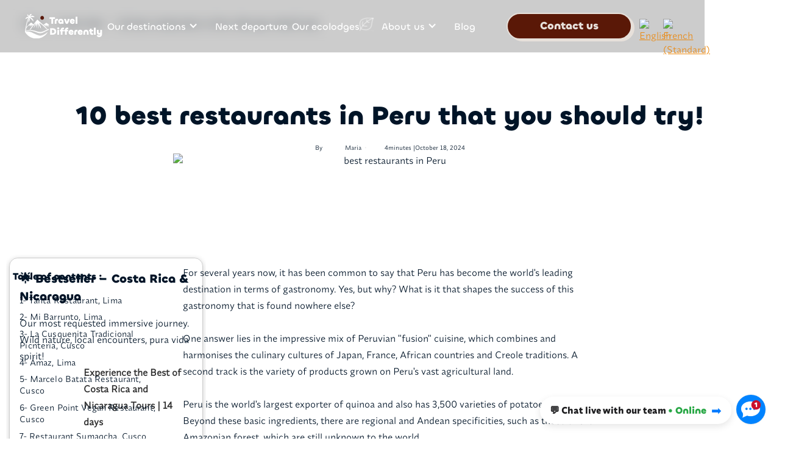

--- FILE ---
content_type: text/html
request_url: https://www.traveldifferently.org/blog/10-best-restaurants-in-peru-that-you-should-try
body_size: 73989
content:
<!DOCTYPE html><!-- Last Published: Mon Jan 19 2026 08:36:25 GMT+0000 (Coordinated Universal Time) --><html data-wf-domain="www.traveldifferently.org" data-wf-page="61feb98a25351e192ada27a8" data-wf-site="60e9f6409ef83c351ec69258" lang="en" data-wf-collection="61feb98a25351e749fda27a6" data-wf-item-slug="10-best-restaurants-in-peru-that-you-should-try"><head><meta charset="utf-8"/><title>10 best restaurants in Peru that you should try!</title><link rel="alternate" hrefLang="x-default" href="https://www.traveldifferently.org/blog/10-best-restaurants-in-peru-that-you-should-try"/><link rel="alternate" hrefLang="en" href="https://www.traveldifferently.org/blog/10-best-restaurants-in-peru-that-you-should-try"/><link rel="alternate" hrefLang="fr" href="https://www.traveldifferently.org/fr/blog/10-best-restaurants-in-peru-that-you-should-try"/><meta content="Planning an authentic travel to Peru? The Andean nation is now synonymous with delicious food, discover the best restaurants in the country in this article" name="description"/><meta content="10 best restaurants in Peru that you should try!" property="og:title"/><meta content="Planning an authentic travel to Peru? The Andean nation is now synonymous with delicious food, discover the best restaurants in the country in this article" property="og:description"/><meta content="https://cdn.prod.website-files.com/61142a66eed87401e99cc78e/6707f198979fd4d01a0e4357_637b5be38a55d6d82f111df9_Template%2520Blog%2520-%2520Cover%2520pics%2520(3)%2520copie.avif" property="og:image"/><meta content="10 best restaurants in Peru that you should try!" property="twitter:title"/><meta content="Planning an authentic travel to Peru? The Andean nation is now synonymous with delicious food, discover the best restaurants in the country in this article" property="twitter:description"/><meta content="https://cdn.prod.website-files.com/61142a66eed87401e99cc78e/6707f198979fd4d01a0e4357_637b5be38a55d6d82f111df9_Template%2520Blog%2520-%2520Cover%2520pics%2520(3)%2520copie.avif" property="twitter:image"/><meta property="og:type" content="website"/><meta content="summary_large_image" name="twitter:card"/><meta content="width=device-width, initial-scale=1" name="viewport"/><link href="https://cdn.prod.website-files.com/60e9f6409ef83c351ec69258/css/travel-differently.webflow.shared.ee37dc173.min.css" rel="stylesheet" type="text/css" integrity="sha384-7jfcFz4yDr47uJHQYeqir2hLi57+zn5Qwc8HBIIpyLMM5gSZ5ETVePeif9cUk4eJ" crossorigin="anonymous"/><link href="https://cdn.prod.website-files.com/60e9f6409ef83c351ec69258/css/travel-differently.webflow.61feb98a25351e192ada27a8-77d07e3b4.min.css" rel="stylesheet" type="text/css" integrity="sha384-T/RLlJxO4ujjGCKe/8KC0QbKE4ZrlL/CvR+YSQm/uFEk/aSdIxhjbp3/ArbQb/10" crossorigin="anonymous"/><link href="https://fonts.googleapis.com" rel="preconnect"/><link href="https://fonts.gstatic.com" rel="preconnect" crossorigin="anonymous"/><script src="https://ajax.googleapis.com/ajax/libs/webfont/1.6.26/webfont.js" type="text/javascript"></script><script type="text/javascript">WebFont.load({  google: {    families: ["Montserrat:100,100italic,200,200italic,300,300italic,400,400italic,500,500italic,600,600italic,700,700italic,800,800italic,900,900italic"]  }});</script><script type="text/javascript">!function(o,c){var n=c.documentElement,t=" w-mod-";n.className+=t+"js",("ontouchstart"in o||o.DocumentTouch&&c instanceof DocumentTouch)&&(n.className+=t+"touch")}(window,document);</script><link href="https://cdn.prod.website-files.com/60e9f6409ef83c351ec69258/665835b4ffa071ecf41057a5_Fav_icon%20(1).png" rel="shortcut icon" type="image/x-icon"/><link href="https://cdn.prod.website-files.com/60e9f6409ef83c351ec69258/6658352e40ece537fdba26d6_Webclip%20(3).png" rel="apple-touch-icon"/><link href="https://www.traveldifferently.org/blog/10-best-restaurants-in-peru-that-you-should-try" rel="canonical"/><link href="rss.xml" rel="alternate" title="RSS Feed" type="application/rss+xml"/><script async="" src="https://www.googletagmanager.com/gtag/js?id=UA-213374812-1"></script><script type="text/javascript">window.dataLayer = window.dataLayer || [];function gtag(){dataLayer.push(arguments);}gtag('js', new Date());gtag('config', 'UA-213374812-1', {'anonymize_ip': false});</script><script async="" src="https://www.googletagmanager.com/gtag/js?id=G-MQS8NFKMSJ"></script><script type="text/javascript">window.dataLayer = window.dataLayer || [];function gtag(){dataLayer.push(arguments);}gtag('set', 'developer_id.dZGVlNj', true);gtag('js', new Date());gtag('config', 'G-MQS8NFKMSJ');</script><meta name="viewport" content="width=device-width, initial-scale=1">


<!-- Google Tag Manager -->
<script>(function(w,d,s,l,i){w[l]=w[l]||[];w[l].push({'gtm.start':
new Date().getTime(),event:'gtm.js'});var f=d.getElementsByTagName(s)[0],
j=d.createElement(s),dl=l!='dataLayer'?'&l='+l:'';j.async=true;j.src=
'https://www.googletagmanager.com/gtm.js?id='+i+dl;f.parentNode.insertBefore(j,f);
})(window,document,'script','dataLayer','GTM-NMFS6W8');</script>
<!-- End Google Tag Manager -->

<!-- Hotjar Tracking Code for https://www.traveldifferently.org/ -->
<script>
  window.addEventListener('load', () => {
    (function(h,o,t,j,a,r){
        h.hj=h.hj||function(){(h.hj.q=h.hj.q||[]).push(arguments)};
        h._hjSettings={hjid:2679913,hjsv:6};
        a=o.getElementsByTagName('head')[0];
        r=o.createElement('script');r.async=1;
        r.src=t+h._hjSettings.hjid+j+h._hjSettings.hjsv;
        a.appendChild(r);
    })(window,document,'https://static.hotjar.com/c/hotjar-','.js?sv=');
  }); // ← Cette parenthèse + accolade manquaient
</script>


<meta name="msvalidate.01" content="096BC30A4E023AC729B23CC0DBA8F103" />

<meta name="p:domain_verify" content="1ba2a6b54a7c33f26162606dcdf6936f"/>

<style>::-webkit-scrollbar{ width:0px; height:0px; }</style>

<!-- Finsweet Cookie Consent -->
<script async src="https://cdn.jsdelivr.net/npm/@finsweet/cookie-consent@1/fs-cc.js" fs-cc-mode="opt-out"></script>


<script async src="https://opentech-ux.org/lom-captor/dist/opentech-ux-lib.js" data-endpoint="https://checkdiebrass.ux-key.com/endpoint"></script>



<!-- Précharge le CSS pour qu'il ne bloque pas -->
<link rel="preload" href="https://cdn.prod.website-files.com/60e9f6409ef83c351ec69258/css/travel-differently.webflow.66583688a2b8b5a84e-0ade86c43.min.css" as="style">
<link rel="preload" href="https://cdn.prod.website-files.com/60e9f6409ef83c351ec69258/css/travel-differently.webflow.shared.030f78aa7.min.css" as="style">

<!-- DNS preconnect -->
<link rel="preconnect" href="https://cdn.prod.website-files.com" crossorigin>
<link rel="preconnect" href="https://fonts.gstatic.com" crossorigin>
<link rel="preconnect" href="https://www.googletagmanager.com" crossorigin>

<link rel="dns-prefetch" href="//static.hotjar.com">

<!-- Memberstack webflow package -->
<script data-memberstack-domain="https://memberstack-client.traveldifferently.org" data-memberstack-app="app_clwqjmcg901060ssg8nqh03ze" src="https://static.memberstack.com/scripts/v1/memberstack.js" type="text/javascript"></script><!-- 1) Run AFTER parsing but BEFORE Finsweet (must have 'defer') -->
<script defer>
(function () {
  function run() {
    var d = document;
    var isFR = (d.documentElement.lang||'').toLowerCase().startsWith('fr') || /\/fr\//.test(location.pathname);
    var path = isFR ? '/fr/' : '/';

    var w = d.createTreeWalker(d, NodeFilter.SHOW_TEXT), n;
    while (n = w.nextNode()) {
      var t = n.nodeValue;
      if (!t || t.indexOf('{{') === -1) continue;

      // Normalize French typography
      t = t.replace(/\u00A0/g,' ')
           .replace(/[«»“”]/g,'"');

      // Force every  into a clean token
      t = t.replace(/\{\{\s*(component-[\w-]+)(?:\s*=\s*[^}]*)?\s*\}\}/ig,
        function(_, key){ return ''; });

      n.nodeValue = t;
    }
  }

  if (document.readyState === 'loading') {
    document.addEventListener('DOMContentLoaded', run, { once:true });
  } else {
    run();
  }
})();
</script>

<!-- 2) Then Finsweet (must come AFTER the normalizer) -->
<script defer src="https://cdn.jsdelivr.net/npm/@finsweet/attributes-richtext@1/richtext.js"></script>

<script defer>
(function(){
  function scrub(){
    var w = document.createTreeWalker(document, NodeFilter.SHOW_TEXT), n, changed=false;
    while (n = w.nextNode()) {
      var t = n.nodeValue;
      if (t && t.includes('{{component-')) {
        n.nodeValue = t.replace(/\{{\s*component-[^}]+}}/ig, ''); // hide token
        changed = true;
      }
    }
  }
  // run after layout + once more after load
  requestAnimationFrame(scrub);
  window.addEventListener('load', scrub, {once:true});
})();
</script>



<!-- Swiper pour le slider -->
<script defer src="https://cdn.jsdelivr.net/npm/swiper@10/swiper-bundle.min.js"></script>
<meta name="viewport" content="width=device-width, initial-scale=1">


<script id="postSchema" type="application/ld+json">
{
  "@context": "https://schema.org",
  "@graph": [
    {
      "@type": "Article",
      "mainEntityOfPage": {
        "@type": "WebPage",
        "@id": "https://www.traveldifferently.org/blog/10-best-restaurants-in-peru-that-you-should-try"
      },
      "url": "https://www.traveldifferently.org/blog/10-best-restaurants-in-peru-that-you-should-try",
      "headline": "10 best restaurants in Peru that you should try!",
      "description": "Planning an authentic travel to Peru? The Andean nation is now synonymous with delicious food, discover the best restaurants in the country in this article",
      "image": {
        "@type": "ImageObject",
        "url": "https://cdn.prod.website-files.com/61142a66eed87401e99cc78e/6707f198979fd4d01a0e4357_637b5be38a55d6d82f111df9_Template%2520Blog%2520-%2520Cover%2520pics%2520(3)%2520copie.avif"
        /* width/height retirés car valeurs non numériques fiables */
      },
      "author": {
        "@type": "Person",
        "name": "Maria",
        "url": "https://www.traveldifferently.org/authors/maria"
      },
      "publisher": {
        "@type": "Organization",
        "name": "Travel Differently",
        "logo": {
          "@type": "ImageObject",
          "url": "https://cdn.prod.website-files.com/60e9f6409ef83c351ec69258/6658337c1fb6585e5fcdd9a9_Logo_dark.svg"
          /* width/height vides supprimés */
        }
      },
      "datePublished": "Sep 08, 2025",
      "dateModified": "Oct 18, 2024"
    },
    {
      "@type": "BreadcrumbList",
      "itemListElement": [
        {
          "@type": "ListItem",
          "position": 1,
          "name": "Blog",
          "item": "https://www.traveldifferently.org/blog/"
        },
        {
          "@type": "ListItem",
          "position": 2,
          "name": "10 best restaurants in Peru that you should try!",
          "item": "https://www.traveldifferently.org/blog/10-best-restaurants-in-peru-that-you-should-try"
        }
      ]
    }
  ]
}
</script>

<script>
  (function () {
    var tag = document.getElementById('postSchema');
    if (!tag) return;

    try {
      var data = JSON.parse(tag.textContent);
      var slug = "10-best-restaurants-in-peru-that-you-should-try".trim();
      // Reconstruit les URLs absolues selon la langue détectée
      var article = data.@graph ? data.@graph.find && data.@graph.find(function(n){return n['@type']==='Article';}) : data.graph?.find(n=>n['@type']==='Article');
      var crumbs  = data.@graph ? data.@graph.find && data.@graph.find(function(n){return n['@type']==='BreadcrumbList';}) : data.graph?.find(n=>n['@type']==='BreadcrumbList');

      function withBase(path){ // évite // et double /fr//blog
        if (!path) return window.BASE;
        path = path.replace(/^\/+/, ''); // strip leading /
        return window.BASE.replace(/\/+$/, '/') + path;
      }

      if (article) {
        article.inLanguage = window.LANG; // "fr" ou "en"
        article.mainEntityOfPage = article.mainEntityOfPage || {"@type":"WebPage"};
        article.mainEntityOfPage['@id'] = withBase('blog/' + slug);
        article.url = withBase('blog/' + slug);
      }
      if (crumbs && Array.isArray(crumbs.itemListElement) && crumbs.itemListElement[0]) {
        crumbs.itemListElement[0].item = withBase('blog/'); // position 1
      }
      if (crumbs && crumbs.itemListElement && crumbs.itemListElement[1]) {
        crumbs.itemListElement[1].item = withBase('blog/' + slug); // position 2
      }

      tag.textContent = JSON.stringify(data);
    } catch (e) {
      console.warn('Patch i18n JSON-LD annulé', e);
    }
  })();
</script>


<!-- ────────────────────────────────────────────────────────────── -->
<!--  JSON‑LD  FAQ  (placeholder CMS → auto‑decode)               -->
<!-- ────────────────────────────────────────────────────────────── -->
<!-- Placeholder Webflow (Plain text) -->
<script id="faqSchema" type="application/ld+json">

</script>

<!-- Normalisation + validation (inchangé, micro-ajusté) -->
<script>
(function () {
  var el = document.getElementById('faqSchema');
  if (!el) return;

  var raw = (el.textContent || '').trim();
  if (!raw) { el.type = 'application/ld-invalid'; return; }

  function normalize(s){
    return s
      .replace(/&quot;/g, '"')
      .replace(/&#39;/g,  "'")
      .replace(/&amp;/g,  '&')
      .replace(/&lt;/g,   '<')
      .replace(/&gt;/g,   '>')
      .replace(/[«»“”]/g, '"')
      .replace(/[’]/g,    "'")
      .replace(/\u00A0/g, ' ')
      .replace(/\u2028|\u2029/g, '')
      .replace(/,\s*([}\]])/g, '$1')
      .replace(/(\s|^)(@?[A-Za-z0-9_-]+)\s*:\s/g, '"$2": ');
  }

  if (!raw.includes('"') || /&quot;|&amp;|&lt;|&gt;|&#39;/.test(raw)) {
    raw = normalize(raw);
  }

  try {
    JSON.parse(raw);
    el.textContent = raw;
    el.type = 'application/ld+json';
  } catch (e) {
    console.warn('FAQ JSON-LD invalide — neutralisé', e);
    el.type = 'application/ld-invalid';
  }
})();
</script>


<script type="text/javascript">window.__WEBFLOW_CURRENCY_SETTINGS = {"currencyCode":"USD","symbol":"$","decimal":".","fractionDigits":2,"group":",","template":"{{wf {\"path\":\"symbol\",\"type\":\"PlainText\"} }} {{wf {\"path\":\"amount\",\"type\":\"CommercePrice\"} }} {{wf {\"path\":\"currencyCode\",\"type\":\"PlainText\"} }}","hideDecimalForWholeNumbers":false};</script></head><body><div class="page-wrapper"><div data-animation="default" class="nav_wrapper w-nav" data-easing2="ease-out" data-easing="ease-in" data-collapse="medium" data-w-id="d009b3c8-6725-0db8-0c02-f4ca89c6672f" role="banner" data-no-scroll="1" data-duration="400" data-doc-height="1"><div class="padding-global"><div class="div_search_bar"><div class="wrapper_search_bar"><form action="/search" class="search_element nav-bar w-form"><input class="search_term_string w-input" maxlength="256" name="query" placeholder="Search on TravelDifferently.org …" type="search" id="search-2" required=""/><input type="submit" class="hidden w-button" value="Search"/><a data-w-id="d009b3c8-6725-0db8-0c02-f4ca89c66736" href="#" class="search_box_close w-inline-block"><img src="https://cdn.prod.website-files.com/60e9f6409ef83c351ec69258/616b0a6144b2f69730368702_4115230_cancel_close_delete_icon%20(1).svg" loading="lazy" alt="close" class="icon_search_close"/></a></form><div data-w-id="d009b3c8-6725-0db8-0c02-f4ca89c66738" class="close-div"></div></div></div><div class="nav_container"><a href="/?r=0" class="nav_logo-link w-nav-brand"><img loading="lazy" src="https://cdn.prod.website-files.com/60e9f6409ef83c351ec69258/6658337c7f4f2da6003a1416_Logo.svg" alt="Travel Differently Logo" class="nav_logo"/><div>Travel <br/>Differently</div></a><nav role="navigation" class="nav_menu w-nav-menu"><a href="/destinations/all" class="nav_link hide-destock w-nav-link">Our destinations</a><div data-delay="0" data-hover="true" data-w-id="d009b3c8-6725-0db8-0c02-f4ca89c66741" class="navbar__menu-dropdown w-dropdown"><div class="nav_link w-dropdown-toggle"><a href="/destinations/all" class="nav_link w-nav-link">Our destinations</a><div data-w-id="d009b3c8-6725-0db8-0c02-f4ca89c66745" class="navbar__menu-icon w-icon-dropdown-toggle"></div></div><nav class="navbar__dropdown-list w-dropdown-list"><div tr-listsync-activeclass="is-visible" tr-listsync-element="component" tr-listsync-onload="true" class="column_section"><div class="column_left"><div class="collection-list-wrapper w-dyn-list"><div tr-listsync-hoverout="true" tr-listsync-element="list" tr-listsync-hoverin="true" role="list" class="collection-list_continents w-dyn-items"><div role="listitem" class="collection-continents image is-visible w-dyn-item"><div class="image-dropdown destination"><img src="https://cdn.prod.website-files.com/61142a66eed87401e99cc78e/66a656299414a1ee0a183f57_Dz8WBSMdmBO5HGJJdUPODwdOLYptxq1stXG8QvTSN5k.avif" loading="lazy" alt="&lt;h3&gt;Tikal, Guatemala&lt;/h3&gt; Explore the ancient Mayan ruins of Tikal, surrounded by lush jungle.
" class="image-dropdown_item-destination"/></div></div><div role="listitem" class="collection-continents image is-visible w-dyn-item"><div class="image-dropdown destination"><img src="https://cdn.prod.website-files.com/61142a66eed87401e99cc78e/6867a111bb0f2cde7ddca39f_P9172168.avif" loading="lazy" alt="" sizes="100vw" srcset="https://cdn.prod.website-files.com/61142a66eed87401e99cc78e/6867a111bb0f2cde7ddca39f_P9172168-p-500.avif 500w, https://cdn.prod.website-files.com/61142a66eed87401e99cc78e/6867a111bb0f2cde7ddca39f_P9172168-p-800.avif 800w, https://cdn.prod.website-files.com/61142a66eed87401e99cc78e/6867a111bb0f2cde7ddca39f_P9172168-p-1080.avif 1080w, https://cdn.prod.website-files.com/61142a66eed87401e99cc78e/6867a111bb0f2cde7ddca39f_P9172168-p-1600.avif 1600w, https://cdn.prod.website-files.com/61142a66eed87401e99cc78e/6867a111bb0f2cde7ddca39f_P9172168-p-2000.avif 2000w, https://cdn.prod.website-files.com/61142a66eed87401e99cc78e/6867a111bb0f2cde7ddca39f_P9172168-p-2600.avif 2600w, https://cdn.prod.website-files.com/61142a66eed87401e99cc78e/6867a111bb0f2cde7ddca39f_P9172168.avif 4608w" class="image-dropdown_item-destination"/></div></div><div role="listitem" class="collection-continents image is-visible w-dyn-item"><div class="image-dropdown destination"><img src="https://cdn.prod.website-files.com/61142a66eed87401e99cc78e/66a65c5d7d1e9aecad1ecf11_5jj7WwLJ-LQdHEaY4GE1cch-jhBj8szs0ltHUxPe5MM.avif" loading="lazy" alt="&lt;h3&gt;The Lost City, Colombia&lt;/h3&gt; Explore the ancient ruins of The Lost City, known as La Ciudad Perdida, nestled deep within the lush jungles of Colombia.
" class="image-dropdown_item-destination"/></div></div><div role="listitem" class="collection-continents image is-visible w-dyn-item"><div class="image-dropdown destination"><img src="https://cdn.prod.website-files.com/61142a66eed87401e99cc78e/67166c57a9c1c24e079d4ed4_fWfs31mTfEPaYiBl4UUqoXFHVQnENcgj3XE3NosYhDQ.avif" loading="lazy" alt="&lt;h3&gt;Safari in the Serengeti, Tanzania&lt;/h3&gt; Witness the Great Migration and the diverse wildlife of the Serengeti.
" class="image-dropdown_item-destination"/></div></div></div></div></div><div class="column_right"><div class="collection-list-wrapper w-dyn-list"><div tr-listsync-hoverout="true" tr-listsync-element="list" tr-listsync-hoverin="true" role="list" class="collection-list_continents w-dyn-items"><div role="listitem" class="collection-continents w-dyn-item"><div class="wrapper-link_dropdown"><div class="text-dropdown"><a href="/destinations/continents/central-america" class="navbar__text-link continents w-nav-link">Central America</a></div></div></div><div role="listitem" class="collection-continents w-dyn-item"><div class="wrapper-link_dropdown"><div class="text-dropdown"><a href="/destinations/continents/europe" class="navbar__text-link continents w-nav-link">Europe</a></div></div></div><div role="listitem" class="collection-continents w-dyn-item"><div class="wrapper-link_dropdown"><div class="text-dropdown"><a href="/destinations/continents/south-america" class="navbar__text-link continents w-nav-link">South America</a></div></div></div><div role="listitem" class="collection-continents w-dyn-item"><div class="wrapper-link_dropdown"><div class="text-dropdown"><a href="/destinations/continents/africa" class="navbar__text-link continents w-nav-link">Africa</a></div></div></div></div></div></div></div></nav></div><a href="/last-minute" class="nav_link w-nav-link">Next departure</a><a href="/destinations/ecolodges" class="nav_link w-inline-block"><div>Our ecolodges</div><div class="icon-xmedium w-embed"><svg xmlns="http://www.w3.org/2000/svg" xmlns:xlink="http://www.w3.org/1999/xlink" width="100%" height="100%" viewBox="0 0 20 19" fill="none" preserveAspectRatio="xMidYMid meet" aria-hidden="true" role="img">
<rect y="0.125" width="20" height="18.75" fill="url(#pattern0_83_620)"/>
<defs>
<pattern id="pattern0_83_620" patternContentUnits="objectBoundingBox" width="1" height="1">
<use xlink:href="#image0_83_620" transform="scale(0.00925926 0.00987654)"/>
</pattern>
<image id="image0_83_620" width="2154" height="506" xlink:href="[data-uri]"/>
</defs>
</svg></div></a><a href="/about-us/concept" class="nav_link hide-destock w-nav-link">About us</a><div data-delay="0" data-hover="true" data-w-id="d009b3c8-6725-0db8-0c02-f4ca89c66761" class="navbar__menu-dropdown w-dropdown"><div class="nav_link w-dropdown-toggle"><a href="/about-us/concept" class="nav_link w-nav-link">About us</a><div class="navbar__menu-icon w-icon-dropdown-toggle"></div></div><nav class="navbar__dropdown-list w-dropdown-list"><div tr-listsync-activeclass="is-visible" tr-listsync-element="component" tr-listsync-onload="true" class="column_section"><div class="column_left"><div class="image-dropdown about-us"><div class="image-dropdown_item_3"><img src="https://cdn.prod.website-files.com/60e9f6409ef83c351ec69258/665b02fd20da5ef6c2c8f339_Copy%20of%2024%20-%20Kayla_Mendez_KM-1194%20(1).avif" loading="lazy" sizes="100vw" srcset="https://cdn.prod.website-files.com/60e9f6409ef83c351ec69258/665b02fd20da5ef6c2c8f339_Copy%20of%2024%20-%20Kayla_Mendez_KM-1194%20(1)-p-500.avif 500w, https://cdn.prod.website-files.com/60e9f6409ef83c351ec69258/665b02fd20da5ef6c2c8f339_Copy%20of%2024%20-%20Kayla_Mendez_KM-1194%20(1)-p-800.avif 800w, https://cdn.prod.website-files.com/60e9f6409ef83c351ec69258/665b02fd20da5ef6c2c8f339_Copy%20of%2024%20-%20Kayla_Mendez_KM-1194%20(1)-p-1080.avif 1080w, https://cdn.prod.website-files.com/60e9f6409ef83c351ec69258/665b02fd20da5ef6c2c8f339_Copy%20of%2024%20-%20Kayla_Mendez_KM-1194%20(1).avif 2731w" alt="" class="image-concept"/></div><div class="image-dropdown_item"><img src="https://cdn.prod.website-files.com/60e9f6409ef83c351ec69258/66a9410a4637da014ae475ed_Copy_of_IMG_3727.avif" loading="lazy" sizes="100vw" srcset="https://cdn.prod.website-files.com/60e9f6409ef83c351ec69258/66a9410a4637da014ae475ed_Copy_of_IMG_3727-p-500.avif 500w, https://cdn.prod.website-files.com/60e9f6409ef83c351ec69258/66a9410a4637da014ae475ed_Copy_of_IMG_3727.avif 780w" alt="" class="image-concept"/><div class="dropdown_item-text">Hotel con Corazón, Nicaragua<br/></div></div><div class="image-dropdown_item_2"><img src="https://cdn.prod.website-files.com/60e9f6409ef83c351ec69258/66a941bcf7575e093755e064_P3101215%20(1).JPG" loading="lazy" sizes="100vw" srcset="https://cdn.prod.website-files.com/60e9f6409ef83c351ec69258/66a941bcf7575e093755e064_P3101215%20(1)-p-500.avif 500w, https://cdn.prod.website-files.com/60e9f6409ef83c351ec69258/66a941bcf7575e093755e064_P3101215%20(1)-p-800.avif 800w, https://cdn.prod.website-files.com/60e9f6409ef83c351ec69258/66a941bcf7575e093755e064_P3101215%20(1)-p-1080.avif 1080w, https://cdn.prod.website-files.com/60e9f6409ef83c351ec69258/66a941bcf7575e093755e064_P3101215%20(1).JPG 4096w" alt="" class="image-concept"/></div></div></div><div class="column_right concept"><div class="wrapper-link_dropdown concept"><div class="text-dropdown"><a href="/about-us/concept" data-w-id="c31b8fb5-4e4d-121e-a605-89520f966be7" class="navbar__text-link continents w-nav-link">Our concept</a></div></div><div class="wrapper-link_dropdown concept"><div class="text-dropdown"><a href="/about-us/who-we-support" data-w-id="d009b3c8-6725-0db8-0c02-f4ca89c66774" class="navbar__text-link continents w-nav-link">Who we support</a></div></div><div class="wrapper-link_dropdown concept"><div class="text-dropdown"><a href="/about-us/our-partners" data-w-id="d009b3c8-6725-0db8-0c02-f4ca89c66778" class="navbar__text-link continents w-nav-link">Our partners</a></div></div></div></div></nav></div><a href="/blog-all/all" class="nav_link w-nav-link">Blog</a><a data-w-id="d009b3c8-6725-0db8-0c02-f4ca89c6677c" href="#" class="search_box w-inline-block"><svg xmlns="http://www.w3.org/2000/svg" viewBox="0 0 24 24" class="icon_search"><path d="M0 0h24v24H0z" fill="none"></path><path d="M15.5 14h-.79l-.28-.27C15.41 12.59 16 11.11 16 9.5 16 5.91 13.09 3 9.5 3S3 5.91 3 9.5 5.91 16 9.5 16c1.61 0 3.09-.59 4.23-1.57l.27.28v.79l5 4.99L20.49 19l-4.99-5zm-6 0C7.01 14 5 11.99 5 9.5S7.01 5 9.5 5 14 7.01 14 9.5 11.99 14 9.5 14z" fill="currentColor"></path></svg></a><div class="nav_button-wrapper align-center"><a href="/contact-us" class="button-cta w-button">Contact us</a></div><div class="switcher w-locales-list"><div role="list" class="locals-list w-locales-items"><div role="listitem" class="local-item w-locales-item"><a hreflang="en" href="/blog/10-best-restaurants-in-peru-that-you-should-try" aria-current="page" class="icon-link w-inline-block w--current"><img src="https://cdn.prod.website-files.com/60e9f6409ef83c351ec69258/673f46f541f01051f6f67456_united-kingdom.avif" loading="lazy" alt="English" class="icon_flag switcher"/></a></div><div role="listitem" class="local-item w-locales-item"><a hreflang="fr" href="/fr/blog/10-best-restaurants-in-peru-that-you-should-try" class="icon-link w-inline-block"><img src="https://cdn.prod.website-files.com/60e9f6409ef83c351ec69258/673f46dbf2692e8f9dca5005_france.avif" loading="lazy" alt="French (Standard)" class="icon_flag switcher"/></a></div></div></div></nav><div data-w-id="d009b3c8-6725-0db8-0c02-f4ca89c66785" class="nav_menu-button w-nav-button"><div class="hamburger-menu-top"></div><div class="hamburger-menu-bottom"></div></div></div></div></div><div class="main-wrapper"><section class="section-hero-media"><div class="padding-global"><div class="wrapper-summary-guideline"><a href="/blog-all/all" class="line-bar_noir">Blog</a><img loading="lazy" src="https://cdn.prod.website-files.com/60e9f6409ef83c351ec69258/61196dfd956e41f55e3c78a9_Arrow%20noir%2070px_1.svg" alt="Arrow" class="arrow-guideline"/><a href="/blog-category/travel-tips" class="line-bar_noir">Travel tips</a><img loading="lazy" src="https://cdn.prod.website-files.com/60e9f6409ef83c351ec69258/61196dfd956e41f55e3c78a9_Arrow%20noir%2070px_1.svg" alt="Arrow" class="arrow-guideline"/><a href="/blog/10-best-restaurants-in-peru-that-you-should-try" aria-current="page" class="line-bar_noir w--current">10 best restaurants in Peru that you should try!</a></div><div class="container-large"><div class="padding-section-large"><div class="layout-vertical-2 media"><h1 class="text-color-black">10 best restaurants in Peru that you should try!</h1><div class="div_publication_details"><div class="element-icon-author media-page"><div class="text-size-xsmall">By</div><img loading="lazy" alt="" src="https://cdn.prod.website-files.com/61142a66eed87401e99cc78e/63754d76a425a0752b349962_Capture%20d%E2%80%99e%CC%81cran%202022-10-28%20a%CC%80%2022.49.30.avif" sizes="100vw" srcset="https://cdn.prod.website-files.com/61142a66eed87401e99cc78e/63754d76a425a0752b349962_Capture%20d%E2%80%99e%CC%81cran%202022-10-28%20a%CC%80%2022.49.30-p-500.avif 500w, https://cdn.prod.website-files.com/61142a66eed87401e99cc78e/63754d76a425a0752b349962_Capture%20d%E2%80%99e%CC%81cran%202022-10-28%20a%CC%80%2022.49.30.avif 999w" class="icon-author"/><div class="text-size-xsmall">Maria</div></div><div class="text-1-blanc">•</div><div class="element-icon-timer media_page"><svg xmlns="http://www.w3.org/2000/svg" viewBox="0 0 24 24" class="icon-timer"><path d="M0 0h24v24H0z" fill="none"></path><path d="M11.99 2C6.47 2 2 6.48 2 12s4.47 10 9.99 10C17.52 22 22 17.52 22 12S17.52 2 11.99 2zM12 20c-4.42 0-8-3.58-8-8s3.58-8 8-8 8 3.58 8 8-3.58 8-8 8z" fill="currentColor"></path><path d="M12.5 7H11v6l5.25 3.15.75-1.23-4.5-2.67z" fill="currentColor"></path></svg></div><div class="text-size-xsmall">4</div><div class="text-size-xsmall">minutes |</div><div id="Publication-date" class="text-size-xsmall">October 18, 2024</div></div><div class="wrapper-summary-introduction"><div class="div-coverpic"><img id="image" loading="lazy" alt="best restaurants in Peru" src="https://cdn.prod.website-files.com/61142a66eed87401e99cc78e/6707f198979fd4d01a0e4357_637b5be38a55d6d82f111df9_Template%2520Blog%2520-%2520Cover%2520pics%2520(3)%2520copie.avif" class="coverpic"/></div></div></div></div></div></div></section><div class="section-media"><div class="global-information-sticky-table-of-content"><div class="sticky-card-table-of-content"><div class="div-toc"><div id="toc" class="toc"><h4 class="noir">Table of contents :</h4></div></div></div></div><div class="container-medium media"><div class="div-media"><div class="layout-vertical-2 media"><div class="wrapper-media-details"><div id="content" fs-richtext-element="rich-text" class="rich-text-block w-richtext"><p>For several years now, it has been common to say that Peru has become the world&#x27;s leading destination in terms of gastronomy. Yes, but why? What is it that shapes the success of this gastronomy that is found nowhere else?<br/>‍</p><p>One answer lies in the impressive mix of Peruvian &quot;fusion&quot; cuisine, which combines and harmonises the culinary cultures of Japan, France, African countries and Creole traditions. A second track is the variety of products grown on Peru&#x27;s vast agricultural land.<br/>‍</p><p>Peru is the world&#x27;s largest exporter of quinoa and also has 3,500 varieties of potatoes (or more!). Beyond these basic ingredients, there are regional and Andean specificities, such as those of the Amazonian forest, which are still unknown to the world.</p><p>‍</p><p><strong>Here are some of our Best restaurant selection just for you :<br/>‍</strong></p><h2><strong>1- Tanta Restaurant, Lima</strong></h2><p><br/><a href="http://tantaperu.com/" target="_blank">Tanta</a> is a restaurant located in Lima, Peru. It serves up delicious local cuisine and is a great place to go if you want to experience the local flavors of Peru.</p><p>The food at Tanta is known for being very fresh and made from scratch every day. Their menu includes dishes like ceviche, anticuchos (marinated beef heart), and chicharron de pollo (fried chicken). The atmosphere is very casual, but the service is excellent and makes for a great dining experience.</p><p>‍</p><figure style="max-width:550pxpx" class="w-richtext-align-fullwidth w-richtext-figure-type-image"><div><img src="https://cdn.prod.website-files.com/61142a66eed87401e99cc78e/6707f197979fd4d01a0e40d3_637b4e8826e11cfeab27344e_Untitled%2520(9).avif" alt="" loading="lazy"/></div></figure><p>‍</p><p>‍</p><h2><strong>2- Mi Barrunto, Lima</strong></h2><p><br/><a href="https://www.mibarrunto.com/" target="_blank">This family restaurant</a> is run by three brothers and needless to say, you will feel right at home! On the plate, it&#x27;s hard to get much fresher, the fish dishes are exquisite, especially their famous ceviche. Its location is somewhat isolated, but don&#x27;t be surprised to see a lot of people when you arrive. Reservation in advance is highly recommended!</p><p>‍</p><figure style="max-width:550pxpx" class="w-richtext-align-fullwidth w-richtext-figure-type-image"><div><img src="https://cdn.prod.website-files.com/61142a66eed87401e99cc78e/6707f196979fd4d01a0e40b7_637b4ea9e055f03f6fd68e8b_Untitled%2520(10).avif" alt="" loading="lazy"/></div></figure><p>‍</p><p>‍</p><h2><strong>3- La Cusquenita Tradicional Picnteria, Cusco</strong></h2><p><br/>Probably one of the most authentic restaurant in Cusco, you will see only locals there, what announces the color, it is not a tourist catcher but well a local restaurant! <a href="https://www.tripadvisor.com.pe/Restaurant_Review-g294314-d3484185-Reviews-La_Cusquenita_Tradicional_Picnteria-Cusco_Cusco_Region.html" target="_blank"><strong>La Cusqueñita</strong></a>, a <em>pikanteria</em> (traditional restaurant serving meat) in Cusco is a rustic restaurant, popular with locals, specializes in traditional dishes from the region.</p><p>‍</p><figure style="max-width:550pxpx" class="w-richtext-align-fullwidth w-richtext-figure-type-image"><div><img src="https://cdn.prod.website-files.com/61142a66eed87401e99cc78e/6707f197979fd4d01a0e40c4_637b58994d6ce0685b95ec0f_%25233.avif" alt="" loading="lazy"/></div></figure><p>‍<strong>‍</strong></p><h2><strong>4- Ámaz, Lima</strong></h2><p><br/>If you are looking for an amazing restaurant located in Peru, look no further than <a href="https://www.tripadvisor.fr/Restaurant_Review-g294316-d3437827-Reviews-AmaZ_Restaurante-Lima_Lima_Region.html" target="_blank">Amaz</a>. This restaurant is known for its excellent food and service, and it will definitely not disappoint. The menu features a wide variety of dishes, so there is something for everyone to enjoy. And, the prices are very reasonable. So, if you are ever in Peru, be sure to check out Amaz – you won’t regret it!</p><p>‍</p><figure style="max-width:830pxpx" class="w-richtext-align-fullwidth w-richtext-figure-type-image"><div><img src="https://cdn.prod.website-files.com/61142a66eed87401e99cc78e/6707f197979fd4d01a0e40e5_637b4ed60376a85011a4313f_Untitled%2520(12).avif" alt="" loading="lazy"/></div></figure><p>‍</p><p>‍</p><h2><strong>5- Marcelo Batata Restaurant, Cusco</strong></h2><p>‍</p><p>Begin with one of the many house-made pisco infusions before moving on to the Peruvian fusion that is<a href="https://www.tripadvisor.fr/Restaurant_Review-g294314-d1903717-Reviews-Marcelo_Batata_Restaurant-Cusco_Cusco_Region.html" target="_blank"> Batata&#x27;s specialty</a>, particularly the delectable alpaca steaks. The vibe here is upscale-but-friendly and romantic, with a rooftop terrace and a quiet internal dining space. The wine list is always evolving, and if you inquire ahead of time, you may be able to schedule a wine or pisco tasting. The restaurant also offers cooking classes that include a trip to the local market for the freshest ingredients.</p><p>‍</p><figure style="max-width:1400pxpx" class="w-richtext-align-fullwidth w-richtext-figure-type-image"><div><img src="https://cdn.prod.website-files.com/61142a66eed87401e99cc78e/6707f197979fd4d01a0e40c1_637b4fb944815e14e9033158_Untitled%2520(13).avif" alt="" loading="lazy"/></div></figure><p>‍</p><p>‍</p><h2><strong>6- Green Point Vegan Restaurant, Cusco</strong></h2><p><br/><a href="https://greenpointcusco.com/home.html" target="_blank">Green Point Vegan Restauran</a>t is a family-owned vegetarian restaurant in Cusco, Peru. They offer food and beverages that are organic, vegan, and gluten-free.</p><p>The restaurant  has a variety of options including pizza, burgers, fries and other fast food style dishes. The menu also includes many traditional Peruvian dishes with vegan adaptations such as Lomo Saltado.</p><p>‍</p><figure style="max-width:1024pxpx" class="w-richtext-align-fullwidth w-richtext-figure-type-image"><div><img src="https://cdn.prod.website-files.com/61142a66eed87401e99cc78e/67111654b4d3d4f4a58902a6_6707f197979fd4d01a0e40f8_637b4fb1c65fb8ef48ed1a8c_Untitled%252520(14).avif" alt="" loading="lazy"/></div></figure><p>‍</p><p>‍</p><h2><strong>7- Restaurant Sumaqcha, Cusco</strong></h2><p><br/>Ernesto, the manager of the restaurant will welcome you with a sincere smile. His restaurant, <a href="https://www.tripadvisor.fr/Restaurant_Review-g294314-d6638628-Reviews-Restaurant_Sumaqcha-Cusco_Cusco_Region.html" target="_blank">Sumaqcha</a>, is popular with the locals and you are sure to enjoy an authentic evening by the fire with delicious Peruvian food, including the famous grilled guinea pig.</p><p>‍</p><figure style="max-width:950pxpx" class="w-richtext-align-fullwidth w-richtext-figure-type-image"><div><img src="https://cdn.prod.website-files.com/61142a66eed87401e99cc78e/67111654b4d3d4f4a58902a9_6707f197979fd4d01a0e40fb_637b4fe7d2b3434a6693d01a_Untitled%252520(15).avif" alt="" loading="lazy"/></div></figure><p>‍</p><p>‍</p><h2><strong>8- Nuna Raymi, Cusco</strong></h2><p><br/><a href="https://www.nunaraymicusco.com/" target="_blank">Nuna Raymi,</a> located next to the Cathedral of Cuzco, is a restaurant that should convince food lovers from all over the world. If you&#x27;re brave enough, you can try the local speciality &#x27;Cuy&#x27; or guinea pig.</p><p>‍</p><figure class="w-richtext-align-center w-richtext-figure-type-image"><div><img src="https://cdn.prod.website-files.com/61142a66eed87401e99cc78e/67111654b4d3d4f4a58902af_6707f197979fd4d01a0e40e2_637b5003cf7e151f9b04e01f_Untitled%252520(16).avif" alt="" loading="lazy"/></div></figure><p>‍</p><p>‍</p><h2><strong>9- Chicha por Gaston Acurio, Arequipa</strong></h2><p><br/><a href="https://chicha.com.pe/" target="_blank">Chicha</a> is the restaurant of renowned Peruvian chef Gaston Acurio (owner of many worldwide restaurants), named after a traditional Peruvian drink composed of corn. The restaurant is housed in an old building with a courtyard, near the Plaza de Armas, and its Spanish/Peruvian décor gives the place a classy yet casual atmosphere. Chicha is among the priciest restaurants in Arequipa, but most of the dishes are still affordable, as the servings are large and you can share many items from the menu.</p><p>‍</p><figure style="max-width:550pxpx" class="w-richtext-align-fullwidth w-richtext-figure-type-image"><div><img src="https://cdn.prod.website-files.com/61142a66eed87401e99cc78e/67111654b4d3d4f4a589029a_6707f197979fd4d01a0e40be_637b501ce3a0dfe984fe44a3_Untitled%252520(17).avif" alt="" loading="lazy"/></div></figure><p>‍</p><p>‍</p><h2><strong>10- Zig Zag, Arequipa</strong></h2><p><br/>The upscale<a href="https://zigzagrestaurant.com/en/zig-zag-en/" target="_blank"> Zig Zag restaurant</a> is set in one of the old colonial buildings in the historic center of Plaza San Francisco, spreading over two floors. This intimate restaurant features an antique iron staircase made by the architect of the Eiffel tower, and has seats that offer views of the plaza. They serve modern takes on the classic Andean and European Alpine dishes, using only the freshest local ingredients, with modern culinary techniques.</p><p>‍</p><figure style="max-width:1919pxpx" class="w-richtext-align-fullwidth w-richtext-figure-type-image"><div><img src="https://cdn.prod.website-files.com/61142a66eed87401e99cc78e/67111654b4d3d4f4a58902ac_6707f197979fd4d01a0e40fe_637b5035cdac98d6a8313eee_Untitled%252520(18).avif" alt="" loading="lazy"/></div></figure><p>‍</p><h2><br/>Why you should try one of the best restaurant in Peru ?</h2><p><br/>Peruvian geography undoubtedly contributes to the country&#x27;s status as one of the world&#x27;s emerging gastronomic destinations. In order to experience the depth of Peruvian food in all its vibrant and rich beauty, you must get your airline ticket right away. During your visit, dare to discover Peru&#x27;s top eateries. Travel Differently’s Team hope that we have been useful to whet your curiosity, and make you want to go and try one of these restaurants!</p><p>Ask our team if you have any questions regarding our gastronomy trips !</p><p>Peru offers so much that it might be challenging to know where to begin. Travel Differently is delighted to assist you with anything relating to your authentic travel to Peru and any excursions there. <a href="https://www.traveldifferently.org/contact-us">The company has many years of experience in the tourism industry</a>. Make the authentic travel to Peru a memorable one!</p><p>‍</p><p>{{component-create-my-trip=&quot;/&quot;}}</p></div><div class="wrapper-social"><div class="text-inverse">Share it with your friends👇</div><div class="w-layout-grid grid-social-square"><a data-share-facebook="true" href="#" class="facebook-square w-inline-block"><img src="https://cdn.prod.website-files.com/60e9f6409ef83c351ec69258/63d93119b33eb2157c06460c_Facebook.svg" loading="lazy" alt=""/></a><a data-share-twitter="true" href="#" class="twitter-square w-inline-block"><img src="https://cdn.prod.website-files.com/60e9f6409ef83c351ec69258/63d93119b33eb277a406460d_Twitter.svg" loading="lazy" alt=""/></a><a data-share-linkedin="true" href="#" class="linkedin-square-icon w-inline-block"><img src="https://cdn.prod.website-files.com/60e9f6409ef83c351ec69258/63d93119b33eb21fd006460b_linkedin.svg" loading="lazy" alt=""/></a></div></div></div></div></div></div><div class="blog-sidebar"><div class="sidebar-featured"><div class="wrapper-featured"><h3>🌟 Bestseller – Costa Rica &amp; Nicaragua</h3><p>Our most requested immersive journey. Wild nature, local encounters, pura vida spirit!</p><div class="w-dyn-list"><div role="list" class="w-dyn-items"><div role="listitem" class="w-dyn-item"><a href="/immersive-travel/adventures/experience-the-best-of-costa-rica-and-nicaragua-tours" class="link-featured w-inline-block"><img src="https://cdn.prod.website-files.com/61142a66eed87401e99cc78e/666da28ca95be3b2cb911f59_63e3d5ef144cde743defebdb_Template%2520Program%2520-%2520Cover%2520pics%2520(2).avif" loading="lazy" alt="" class="featured-img"/><p class="text-weight-semibold">Experience the Best of Costa Rica and Nicaragua Tours | 14 days</p></a></div></div></div></div><div class="wrapper-featured"><h3>You might also like</h3><div class="w-dyn-list"><div role="list" class="w-dyn-items"><div role="listitem" class="w-dyn-item"><a href="/blog/chatgpt-travel-planner-how-to-plan-your-next-adventure-with-ai" class="link-featured w-inline-block"><img src="https://cdn.prod.website-files.com/61142a66eed87401e99cc78e/6766efe04997622013734b38_Reinventing%20Travel%20with%20AI.avif" loading="lazy" alt="" sizes="100vw" srcset="https://cdn.prod.website-files.com/61142a66eed87401e99cc78e/6766efe04997622013734b38_Reinventing%20Travel%20with%20AI-p-500.avif 500w, https://cdn.prod.website-files.com/61142a66eed87401e99cc78e/6766efe04997622013734b38_Reinventing%20Travel%20with%20AI.avif 1441w" class="featured-img"/><p class="text-weight-semibold">ChatGPT Travel Planner: How to Plan Your Next Adventure with AI</p></a></div><div role="listitem" class="w-dyn-item"><a href="/blog/10-best-restaurants-in-peru-that-you-should-try" aria-current="page" class="link-featured w-inline-block w--current"><img src="https://cdn.prod.website-files.com/61142a66eed87401e99cc78e/6707f198979fd4d01a0e4357_637b5be38a55d6d82f111df9_Template%2520Blog%2520-%2520Cover%2520pics%2520(3)%2520copie.avif" loading="lazy" alt="" class="featured-img"/><p class="text-weight-semibold">10 best restaurants in Peru that you should try!</p></a></div><div role="listitem" class="w-dyn-item"><a href="/blog/how-to-get-low-tickets-flight-prices" class="link-featured w-inline-block"><img src="https://cdn.prod.website-files.com/61142a66eed87401e99cc78e/6707f1a032ef20d5f8a02bcf_635e430947d161440f8b2edc_Template%2520Blog%2520-%2520Cover%2520pics%2520(2)%2520(1).avif" loading="lazy" alt="" class="featured-img"/><p class="text-weight-semibold">How To Get Low Tickets Flight Prices ? Become A Flight Booking Ninja !</p></a></div></div></div></div></div></div></div><div class="section-ai-trip-panner"><div class="padding-global"><div class="container-large"><div class="padding-section-small"><div data-locale="en" fs-richtext-component="component-create-my-trip-ai" class="review_wrapper-content"><div class="wrapper-title"><p>Tailor-Made Trips<br/></p><h2 class="text-align-center"><strong>AI Trip Planner: <br/>create a responsible, tailor-made itinerary in 3–5 minutes</strong></h2></div><div class="wrapper-center"><div class="lottie-player" data-w-id="30921dc1-4426-9fd9-7c7c-b7deab92e2d2" data-animation-type="lottie" data-src="https://cdn.prod.website-files.com/60e9f6409ef83c351ec69258/68c0300e997242c38fdf9399_stX6vEcicW.json" data-loop="1" data-direction="1" data-autoplay="1" data-is-ix2-target="0" data-renderer="svg" data-default-duration="0" data-duration="0"></div><p><strong>1 free plan/month</strong>, then <strong>$3.99</strong> · <strong>3–5 min quality check</strong> (seasonality, drive times, impact) <br/>· <strong>Ecolodges &amp; local stays (no Booking/APIs)</strong></p></div><div class="padding-bottom padding-medium"></div><div class="wrapper-button_flex"><div class="wrapper-button-text"><a href="/ai-trip-planner" class="button-cta purple w-button">Create my free plan</a><p class="text-align-center text-size-small">See a sample itinerary <a href="https://www.traveldifferently.org/ai-programs/33b5f7cb-0d84-4134-88a4-9658453342a3" target="_blank"><strong>here</strong></a></p></div><div class="wrapper-button-text"><a href="/auth/login" class="button-cta blue w-button">Log in</a></div></div></div></div></div></div></div><div class="section-more-articles"><div class="padding-global"><div class="container-large"><div class="padding-section-large"><div class="wrapper-title"><p>Discover hidden gems, expert tips, and sustainable travel guides<br/></p><h2 class="text-align-center">Explore Our Latest Travel Insights</h2><div class="wrapper-title"></div></div><div class="collection-list-media-item w-dyn-list"><div fs-cmsfilter-element="list" role="list" class="list-media-item w-dyn-items"><div id="w-node-_3494d851-03a2-3129-a69b-203339152f7b-2ada27a8" role="listitem" class="item-media-all w-dyn-item"><a href="/blog/ecuador-packing-list-what-to-pack-for-galapagos-andes-amazon" class="card__cms__all media w-inline-block"><div class="div_card_cms_all-image media"><img src="https://cdn.prod.website-files.com/61142a66eed87401e99cc78e/696e03c80d9ec405dfe23cae_Ecuador%20list.png" loading="lazy" alt="Ecuador packing list" class="cover-image-all media"/></div><div class="div_card_cms_all-infos"><h3 fs-cmsfilter-field="title" class="h3-blanc-2 cards phone">Ecuador Packing List 2026: What to Pack for Galápagos, Andes &amp; Amazon</h3><div class="text-2-blanc-2 description">This is some text inside of a div block.</div><div class="div_card_cms_trips-infos_grid media"><div class="div_card_cms_trips-infos_block-2"><div class="div_infos-block-cms"><div class="element-icon-timer"><img loading="lazy" src="https://cdn.prod.website-files.com/60e9f6409ef83c351ec69258/61192cceb5ef967ca75d9275_Season%2070px.svg" alt="Season illustration" class="illustration-details"/></div><div class="text2_card_cms-3">January 19, 2026</div></div></div><div class="div_card_cms_trips-infos_block-2"><div class="div_infos-block-cms"><div class="element-icon-timer"><img src="https://cdn.prod.website-files.com/60e9f6409ef83c351ec69258/61ffd0b5fc75944e0f994040_Timer%20white.svg" loading="lazy" alt="timer" class="icon-timer"/></div><div class="text2_card_cms-3">3</div><div class="text2_card_cms-3">min</div></div></div></div></div><div fs-cmsfilter-field="categories" class="text-of-categories-list text2_cms_card_price">Travel tips</div></a></div><div id="w-node-_3494d851-03a2-3129-a69b-203339152f7b-2ada27a8" role="listitem" class="item-media-all w-dyn-item"><a href="/blog/best-restaurants-in-lima-ceviche-street-food-fine-dining" class="card__cms__all media w-inline-block"><div class="div_card_cms_all-image media"><img src="https://cdn.prod.website-files.com/61142a66eed87401e99cc78e/68df89a4bbcc74651f8a5c11_Resto__%20(2).png" loading="lazy" alt="best restaurants Lima" sizes="100vw" srcset="https://cdn.prod.website-files.com/61142a66eed87401e99cc78e/68df89a4bbcc74651f8a5c11_Resto__%20(2)-p-500.png 500w, https://cdn.prod.website-files.com/61142a66eed87401e99cc78e/68df89a4bbcc74651f8a5c11_Resto__%20(2)-p-800.png 800w, https://cdn.prod.website-files.com/61142a66eed87401e99cc78e/68df89a4bbcc74651f8a5c11_Resto__%20(2)-p-1080.png 1080w, https://cdn.prod.website-files.com/61142a66eed87401e99cc78e/68df89a4bbcc74651f8a5c11_Resto__%20(2).png 1441w" class="cover-image-all media"/></div><div class="div_card_cms_all-infos"><h3 fs-cmsfilter-field="title" class="h3-blanc-2 cards phone">Best Restaurants in Lima | Ceviche, Street Food &amp; Fine Dining</h3><div class="text-2-blanc-2 description">This is some text inside of a div block.</div><div class="div_card_cms_trips-infos_grid media"><div class="div_card_cms_trips-infos_block-2"><div class="div_infos-block-cms"><div class="element-icon-timer"><img loading="lazy" src="https://cdn.prod.website-files.com/60e9f6409ef83c351ec69258/61192cceb5ef967ca75d9275_Season%2070px.svg" alt="Season illustration" class="illustration-details"/></div><div class="text2_card_cms-3">October 15, 2025</div></div></div><div class="div_card_cms_trips-infos_block-2"><div class="div_infos-block-cms"><div class="element-icon-timer"><img src="https://cdn.prod.website-files.com/60e9f6409ef83c351ec69258/61ffd0b5fc75944e0f994040_Timer%20white.svg" loading="lazy" alt="timer" class="icon-timer"/></div><div class="text2_card_cms-3">3</div><div class="text2_card_cms-3">min</div></div></div></div></div><div fs-cmsfilter-field="categories" class="text-of-categories-list text2_cms_card_price">Travel tips</div></a></div><div id="w-node-_3494d851-03a2-3129-a69b-203339152f7b-2ada27a8" role="listitem" class="item-media-all w-dyn-item"><a href="/blog/best-time-to-visit-colombia-weather-by-region-festivals-crowd-price-tips" class="card__cms__all media w-inline-block"><div class="div_card_cms_all-image media"><img src="https://cdn.prod.website-files.com/61142a66eed87401e99cc78e/68c58edf597a89dfd1b1c80c_Colombia%20(1).png" loading="lazy" alt="Best Time to Visit Colombia" sizes="100vw" srcset="https://cdn.prod.website-files.com/61142a66eed87401e99cc78e/68c58edf597a89dfd1b1c80c_Colombia%20(1)-p-500.png 500w, https://cdn.prod.website-files.com/61142a66eed87401e99cc78e/68c58edf597a89dfd1b1c80c_Colombia%20(1)-p-800.png 800w, https://cdn.prod.website-files.com/61142a66eed87401e99cc78e/68c58edf597a89dfd1b1c80c_Colombia%20(1)-p-1080.png 1080w, https://cdn.prod.website-files.com/61142a66eed87401e99cc78e/68c58edf597a89dfd1b1c80c_Colombia%20(1).png 1441w" class="cover-image-all media"/></div><div class="div_card_cms_all-infos"><h3 fs-cmsfilter-field="title" class="h3-blanc-2 cards phone">Best Time to Visit Colombia : Weather by Region, Festivals &amp; Crowd/Price Tips</h3><div class="text-2-blanc-2 description">This is some text inside of a div block.</div><div class="div_card_cms_trips-infos_grid media"><div class="div_card_cms_trips-infos_block-2"><div class="div_infos-block-cms"><div class="element-icon-timer"><img loading="lazy" src="https://cdn.prod.website-files.com/60e9f6409ef83c351ec69258/61192cceb5ef967ca75d9275_Season%2070px.svg" alt="Season illustration" class="illustration-details"/></div><div class="text2_card_cms-3">September 21, 2025</div></div></div><div class="div_card_cms_trips-infos_block-2"><div class="div_infos-block-cms"><div class="element-icon-timer"><img src="https://cdn.prod.website-files.com/60e9f6409ef83c351ec69258/61ffd0b5fc75944e0f994040_Timer%20white.svg" loading="lazy" alt="timer" class="icon-timer"/></div><div class="text2_card_cms-3">3</div><div class="text2_card_cms-3">min</div></div></div></div></div><div fs-cmsfilter-field="categories" class="text-of-categories-list text2_cms_card_price">Travel tips</div></a></div></div></div></div></div></div></div><section class="section-instagram"><div class="padding-global instagram"><div class="container-large"><div class="padding-section-small"><div class="align-center text-align-center"><div class="wrapper-title"><p>Seamless and Personalized Travel Planning<br/></p><h2 class="text-align-center"><strong>Embark On Our Instagram Odyssey</strong></h2></div></div><div class="instagram-wrapper"><div class="instagram-grid_intro"><a href="https://www.instagram.com/traveldifferently_" target="_blank" class="wrapper-item w-inline-block"><img src="https://cdn.prod.website-files.com/60e9f6409ef83c351ec69258/6659bf864450eed9da741ffe_323322161_678823777121772_2516191147620188661_n.avif" loading="lazy" sizes="100vw" srcset="https://cdn.prod.website-files.com/60e9f6409ef83c351ec69258/6659bf864450eed9da741ffe_323322161_678823777121772_2516191147620188661_n-p-500.avif 500w, https://cdn.prod.website-files.com/60e9f6409ef83c351ec69258/6659bf864450eed9da741ffe_323322161_678823777121772_2516191147620188661_n-p-800.avif 800w, https://cdn.prod.website-files.com/60e9f6409ef83c351ec69258/6659bf864450eed9da741ffe_323322161_678823777121772_2516191147620188661_n.avif 1440w" alt="" class="instagram-image"/><div data-w-id="e9d03ade-b54c-34da-6e88-f4f724781343" class="overlay-instagram"></div></a><a href="https://www.instagram.com/traveldifferently_" target="_blank" class="wrapper-item w-inline-block"><img src="https://cdn.prod.website-files.com/60e9f6409ef83c351ec69258/6659bf826f1f58a976d9f33c_343290495_3527585827460203_8824196520801488100_n.avif" loading="lazy" sizes="100vw" srcset="https://cdn.prod.website-files.com/60e9f6409ef83c351ec69258/6659bf826f1f58a976d9f33c_343290495_3527585827460203_8824196520801488100_n-p-500.avif 500w, https://cdn.prod.website-files.com/60e9f6409ef83c351ec69258/6659bf826f1f58a976d9f33c_343290495_3527585827460203_8824196520801488100_n-p-800.avif 800w, https://cdn.prod.website-files.com/60e9f6409ef83c351ec69258/6659bf826f1f58a976d9f33c_343290495_3527585827460203_8824196520801488100_n.avif 1440w" alt="" class="instagram-image"/><div class="overlay-instagram"></div></a><a href="https://www.instagram.com/traveldifferently_" target="_blank" class="wrapper-item w-inline-block"><img src="https://cdn.prod.website-files.com/60e9f6409ef83c351ec69258/6659bf869f9446898ad37b5e_339871542_6479905808695631_2163191068584081884_n.avif" loading="lazy" sizes="100vw" srcset="https://cdn.prod.website-files.com/60e9f6409ef83c351ec69258/6659bf869f9446898ad37b5e_339871542_6479905808695631_2163191068584081884_n-p-500.avif 500w, https://cdn.prod.website-files.com/60e9f6409ef83c351ec69258/6659bf869f9446898ad37b5e_339871542_6479905808695631_2163191068584081884_n-p-800.avif 800w, https://cdn.prod.website-files.com/60e9f6409ef83c351ec69258/6659bf869f9446898ad37b5e_339871542_6479905808695631_2163191068584081884_n.avif 1440w" alt="" class="instagram-image"/><div class="overlay-instagram"></div></a></div><div class="collection-list-instagram w-dyn-list"><div role="list" class="instagram-cms-grid w-dyn-items"><div role="listitem" class="instagram-cms_item w-dyn-item"><a href="https://www.instagram.com/traveldifferently_" target="_blank" class="wrapper-item w-inline-block"><img src="https://cdn.prod.website-files.com/61142a66eed87401e99cc78e/68dbb0055ab6da8db8452325_541034962_18076260773294582_1429416454691564994_n.jpeg" loading="lazy" alt="traveldifferently_" class="instagram-image"/><div class="overlay-instagram"></div></a></div><div role="listitem" class="instagram-cms_item w-dyn-item"><a href="https://www.instagram.com/traveldifferently_" target="_blank" class="wrapper-item w-inline-block"><img src="https://cdn.prod.website-files.com/61142a66eed87401e99cc78e/68d51887dd433fd3df524fb7_539517845_18076068614294582_8039396817065292679_n.jpeg" loading="lazy" alt="traveldifferently_" class="instagram-image"/><div class="overlay-instagram"></div></a></div><div role="listitem" class="instagram-cms_item w-dyn-item"><a href="https://www.instagram.com/traveldifferently_" target="_blank" class="wrapper-item w-inline-block"><img src="https://cdn.prod.website-files.com/61142a66eed87401e99cc78e/68d275871b1da7679554de59_539361511_18076010612294582_3699398649830109040_n.jpeg" loading="lazy" alt="traveldifferently_" class="instagram-image"/><div class="overlay-instagram"></div></a></div><div role="listitem" class="instagram-cms_item w-dyn-item"><a href="https://www.instagram.com/traveldifferently_" target="_blank" class="wrapper-item w-inline-block"><img src="https://cdn.prod.website-files.com/61142a66eed87401e99cc78e/68cc3948b7833fed2d5e745c_538155325_18075816176294582_8122315641215223775_n.jpeg" loading="lazy" alt="traveldifferently_" class="instagram-image"/><div class="overlay-instagram"></div></a></div><div role="listitem" class="instagram-cms_item w-dyn-item"><a href="https://www.instagram.com/traveldifferently_" target="_blank" class="wrapper-item w-inline-block"><img src="https://cdn.prod.website-files.com/61142a66eed87401e99cc78e/68cc3892bc22359530cbb5ca_536887645_18075384101294582_5837263950281560533_n.jpeg" loading="lazy" alt="traveldifferently_" class="instagram-image"/><div class="overlay-instagram"></div></a></div><div role="listitem" class="instagram-cms_item w-dyn-item"><a href="https://www.instagram.com/traveldifferently_" target="_blank" class="wrapper-item w-inline-block"><img src="https://cdn.prod.website-files.com/61142a66eed87401e99cc78e/67ebbf06a53c906151e18316_480738367_18058050578294582_6126059679354721865_n.avif" loading="lazy" alt="traveldifferently_" class="instagram-image"/><div class="overlay-instagram"></div></a></div></div></div></div></div></div></div><div class="overlay-footer"></div></section></div><footer class="section-footer"><div class="padding-global"><div class="container-large"><div class="padding-section-medium"><div class="w-layout-grid grid_footer"><div id="w-node-_349afa11-e51a-9625-4d5a-73caa4e12cb9-a4e12cb6" class="wrapper__footer__prez responsive-phone"><a href="#" class="nav_logo-link w-nav-brand"><img loading="lazy" src="https://cdn.prod.website-files.com/60e9f6409ef83c351ec69258/6658337c7f4f2da6003a1416_Logo.svg" alt="Travel Differently Logo" class="nav_logo"/><div>Travel <br/>Differently</div></a><p class="text-small-white">Travel Differently is dedicated to responsible travelers who wish to commit themselves to a more sustainable tourism by developing values of solidarity, respect and transparency. We are committed to sustainable tourism and respect for local cultures and natural environments. </p></div><div id="w-node-_349afa11-e51a-9625-4d5a-73caa4e12cbd-a4e12cb6" class="wrapper__footer__offers responsive-phone"><h3 class="white center-phone">Explore</h3><div class="footer_div_linkpages"><a href="/destinations/all" class="text-small-white footer-hoover">Our destinations</a><a href="/forms/global" class="text-small-white footer-hoover">Customize your trip</a><a href="/destinations/ecolodges" class="text-small-white footer-hoover">Ecolodges &amp; Community Resorts</a><a href="/ai-trip-planner" class="text-small-white footer-hoover"><strong>AI Trip Planner 🔥 </strong>Build your itinerary</a><a href="/b2b/responsible-corporate-travel-partner" class="text-small-white footer-hoover">For Teams &amp; Corporates</a></div></div><div id="w-node-_0bb014ac-d452-2f13-04e0-18fec48cf480-a4e12cb6" class="wrapper__footer__offers responsive-phone"><h3 class="white center-phone">About Us</h3><div class="footer_div_linkpages"><a href="/about-us/concept" class="text-small-white footer-hoover">Our concept</a><a href="/about-us/our-partners" class="text-small-white footer-hoover">Partners</a><a href="/about-us/who-we-support" class="text-small-white footer-hoover">Who we support</a><a href="/blog-all/all" class="text-small-white footer-hoover">Blog</a><a href="/contact-us" class="text-small-white footer-hoover">Contact us</a></div></div><div id="w-node-_349afa11-e51a-9625-4d5a-73caa4e12cdc-a4e12cb6" class="wrapper__footer__followus responsive-phone"><h3 class="white">Follow us</h3><ul role="list" class="footer__div__socialnetworklink w-list-unstyled"><li class="footer_1_social_item"><a aria-label="Facebook" href="https://www.tiktok.com/@traveldifferently" target="_blank" class="footer_1_social_link u-vflex-center-center w-inline-block"><div class="footer_1_social_icon"><div class="icon-1x1-medium white w-embed"><svg xmlns="http://www.w3.org/2000/svg" width="16" height="16" fill="currentColor" class="bi bi-tiktok" viewBox="0 0 16 16">
  <path d="M9 0h1.98c.144.715.54 1.617 1.235 2.512C12.895 3.389 13.797 4 15 4v2c-1.753 0-3.07-.814-4-1.829V11a5 5 0 1 1-5-5v2a3 3 0 1 0 3 3z"/>
</svg></div></div></a></li><li class="footer_1_social_item"><a aria-label="Instagram" href="https://www.instagram.com/traveldifferently_/" target="_blank" class="footer_1_social_link u-vflex-center-center w-inline-block"><div class="footer_1_social_icon"><svg viewBox="0 0 56 56" width="100%" aria-hidden="true"><path d="M55.84,16.46c-.05-2.33-.49-4.63-1.3-6.8-1.46-3.76-4.43-6.74-8.2-8.19-2.17-.81-4.47-1.25-6.8-1.3-2.98-.14-3.94-.17-11.54-.17s-8.55.03-11.54.17c-2.32.04-4.62.48-6.8,1.3C5.9,2.92,2.93,5.9,1.47,9.66.66,11.84.22,14.14.17,16.46c-.13,2.98-.17,3.94-.17,11.54s.04,8.56.17,11.54c.05,2.33.49,4.63,1.3,6.8,1.46,3.76,4.43,6.74,8.19,8.19,2.18.82,4.48,1.26,6.8,1.3,2.99.14,3.94.17,11.54.17s8.56-.03,11.55-.17c2.32-.04,4.62-.48,6.8-1.3,3.76-1.45,6.73-4.43,8.19-8.19.81-2.17,1.25-4.47,1.3-6.8.13-2.98.16-3.94.16-11.54s-.03-8.56-.16-11.54ZM28,42.38c-7.94,0-14.37-6.44-14.37-14.38s6.43-14.38,14.37-14.38c3.97,0,7.56,1.61,10.17,4.21,2.6,2.61,4.21,6.2,4.21,10.17,0,7.94-6.44,14.38-14.38,14.38ZM42.95,16.41c-1.86,0-3.36-1.5-3.36-3.36s1.5-3.36,3.36-3.36,3.36,1.51,3.36,3.36-1.5,3.36-3.36,3.36Z" fill="currentColor"></path><path d="M37.34,28c0,5.15-4.18,9.33-9.33,9.33h-.01c-5.15,0-9.33-4.18-9.33-9.33s4.18-9.33,9.33-9.33,9.34,4.18,9.34,9.33Z" fill="currentColor"></path></svg></div></a></li><li class="footer_1_social_item"><a aria-label="Linked In" href="https://www.linkedin.com/company/travel-differentlyagency/" target="_blank" class="footer_1_social_link u-vflex-center-center w-inline-block"><div class="footer_1_social_icon"><svg width="100%" viewBox="0 0 46 46" aria-hidden="true"><path d="M11 5.5C11 8.6 8.6 11 5.5 11C2.4 11 0 8.5 0 5.5C0 2.5 2.5 0 5.5 0C8.5 0 11 2.5 11 5.5Z" fill="currentColor"></path><path d="M10.2998 15.1992H0.799805V45.6992H10.2998V15.1992Z" fill="currentColor"></path><path d="M45.8002 29V45.7H36.3002V30.9C36.3002 27.4 36.2002 22.8 31.4002 22.8C26.6002 22.8 25.7002 26.7 25.7002 30.6V45.7H16.2002V15.2H25.3002V19.4H25.4002C26.7002 17 29.8002 14.5 34.4002 14.5C44.0002 14.5 45.8002 20.8 45.8002 29Z" fill="currentColor"></path></svg></div></a></li><li class="footer_1_social_item"><a aria-label="YouTube" href="#" target="_blank" class="footer_1_social_link u-vflex-center-center w-inline-block"><div class="footer_1_social_icon"><svg width="100%" viewBox="0 0 48 48" aria-hidden="true"><path fill="currentColor" d="M47.5,14.4c0,0-0.5-3.3-1.9-4.8c-1.8-1.9-3.9-1.9-4.8-2C34.1,7.1,24,7.1,24,7.1h0c0,0-10.1,0-16.8,0.5 c-0.9,0.1-3,0.1-4.8,2c-1.4,1.5-1.9,4.8-1.9,4.8S0,18.3,0,22.2v3.6c0,3.9,0.5,7.8,0.5,7.8s0.5,3.3,1.9,4.8c1.8,1.9,4.2,1.9,5.3,2.1 c3.8,0.4,16.3,0.5,16.3,0.5s10.1,0,16.8-0.5c0.9-0.1,3-0.1,4.8-2c1.4-1.5,1.9-4.8,1.9-4.8s0.5-3.9,0.5-7.8v-3.6 C48,18.3,47.5,14.4,47.5,14.4z M19,30.2l0-13.5l13,6.8L19,30.2z"></path></svg></div></a></li><li class="footer_1_social_item"><a aria-label="X" href="https://www.pinterest.fr/traveldifferently_/" target="_blank" class="footer_1_social_link u-vflex-center-center w-inline-block"><div class="footer_1_social_icon"><div class="w-embed"><svg xmlns="http://www.w3.org/2000/svg" width="100%" height="100%" fill="currentColor" class="bi bi-pinterest" viewBox="0 0 16 16" preserveAspectRatio="xMidYMid meet" aria-hidden="true" role="img">
  <path d="M8 0a8 8 0 0 0-2.915 15.452c-.07-.633-.134-1.606.027-2.297.146-.625.938-3.977.938-3.977s-.239-.479-.239-1.187c0-1.113.645-1.943 1.448-1.943.682 0 1.012.512 1.012 1.127 0 .686-.437 1.712-.663 2.663-.188.796.4 1.446 1.185 1.446 1.422 0 2.515-1.5 2.515-3.664 0-1.915-1.377-3.254-3.342-3.254-2.276 0-3.612 1.707-3.612 3.471 0 .688.265 1.425.595 1.826a.24.24 0 0 1 .056.23c-.061.252-.196.796-.222.907-.035.146-.116.177-.268.107-1-.465-1.624-1.926-1.624-3.1 0-2.523 1.834-4.84 5.286-4.84 2.775 0 4.932 1.977 4.932 4.62 0 2.757-1.739 4.976-4.151 4.976-.811 0-1.573-.421-1.834-.919l-.498 1.902c-.181.695-.669 1.566-.995 2.097A8 8 0 1 0 8 0"/>
</svg></div></div></a></li></ul></div><div id="w-node-_37a99150-ae98-ffa9-25f5-3fd5bc4e581e-a4e12cb6" class="wrapper-purpose-community-subscribe"><div id="Newsletter" class="newsletter_form w-form"><form id="wf-form-Newsletter" name="wf-form-Newsletter" data-name="Newsletter" method="get" class="newsletter_form" data-wf-page-id="61feb98a25351e192ada27a8" data-wf-element-id="37a99150-ae98-ffa9-25f5-3fd5bc4e5820" data-turnstile-sitekey="0x4AAAAAAAQTptj2So4dx43e"><input class="newsletter_form_block white w-input" maxlength="256" name="email-3" data-name="Email 3" placeholder="Enter your email" type="email" id="email-3" required=""/><input type="submit" data-wait="Please wait..." class="button-cta newsletter w-button" value="Joins us"/></form><div class="forms-success-message w-form-done"><div class="text-small-white sans-margin">Thank you! Your submission has been received!</div></div><div class="forms-error-message w-form-fail"><div class="text-small-white sans-margin">Oops! Something went wrong while submitting the form.</div></div></div><h3 class="without-margin white">+ 1550 readers</h3><p class="white">each month !</p></div></div><div class="padding-medium"><div class="footer_1_bottom_contain u-container"><div class="div-block"><a href="https://www.bauerwebpro.com/" class="illustration_designed_by w-inline-block"><div class="text-size-small beige"><span class="current_year">2023</span> © Travel Differently. All rights reserved. Design and development by</div><img loading="lazy" src="https://cdn.prod.website-files.com/64de257fa2c63443d89d7c59/65840fb6fa0425e0fee2a6f1_Logo%20FINAL%20(2)%201.svg" alt="" class="logo_bauer_web_pro margin-xsmall"/></a><ul role="list" class="wrapper-list-footer w-list-unstyled"><li class="footer_1_bottom_item"><a href="/legal-stuff" class="footer_1_bottom_link_wrap w-inline-block"><div class="footer_1_bottom_link_text u-text-small">Privacy Policy</div></a></li><li class="footer_1_bottom_item"><a href="/legal-stuff" class="footer_1_bottom_link_wrap w-inline-block"><div class="footer_1_bottom_link_text u-text-small">Terms &amp; Conditions</div></a></li><li class="footer_1_bottom_item"><a href="https://www.traveldifferently.org/sitemap.xml" class="footer_1_bottom_link_wrap w-inline-block"><div class="footer_1_bottom_link_text u-text-small">Site map</div></a></li></ul></div></div><div class="text-size-small orange text-align-center"><span class="current_year">Travel Differently — Atout France IM091250003 • Financial guarantee: APST • Professional liability: Hiscox #278333672</span></div></div></div></div></div></footer><div class="global-styles w-embed"><style>

  html { font-size: calc(0.625rem + 0.41666666666666663vw); }
  @media screen and (max-width:1920px) { html { font-size: calc(0.625rem + 0.41666666666666674vw); } }
  @media screen and (max-width:1440px) { html { font-size: calc(0.9063475546305931rem + 0.10405827263267431vw); } }
  @media screen and (max-width:479px) { html { font-size: calc(0.8748692468619247rem + 0.20920502092050208vw); } }


/* Style pour l'input number */
.input_number {
  width: 70px; /* Ajustez la largeur selon vos besoins */
  border: 1px solid var(--colors--black); /* Utilise la couleur noire de votre site */
  border-radius: 0.5rem;
  height: 40px; /* Ajustez la hauteur pour agrandir le champ */
  text-align: center;
  padding: 0.5rem; /* Espace interne */
  box-sizing: border-box; /* Assurez-vous que la taille du champ inclut le padding */
}

/* Style pour le conteneur des boutons */
.input_number-wrapper {
  display: flex;
  align-items: center;
  gap: 1rem; /* Espace entre les champs et les boutons */
}

/* Style pour les boutons d'incrémentation et de décrémentation */
.input_incrementalbutton {
  background-color: #f0f0f0; /* Couleur de fond */
  border: 1px solid #ccc; /* Bordure */
  padding: 10px; /* Espace interne */
  cursor: pointer; /* Curseur */
  font-size: 18px; /* Taille de la police */
  margin: 0 5px; /* Marge autour des boutons */
  display: flex;
  align-items: center;
  justify-content: center;
}

.input_incrementalbutton svg {
  width: 20px; /* Taille de l'icône */
  height: 20px; /* Taille de l'icône */
}


/* Focus state style for keyboard navigation for the focusable elements */
*[tabindex]:focus-visible,
  input[type="file"]:focus-visible {
   outline: 0.125rem solid #4d65ff;
   outline-offset: 0.125rem;
}

/* Get rid of top margin on first element in any rich text element */
.w-richtext > :not(div):first-child, .w-richtext > div:first-child > :first-child {
  margin-top: 0 !important;
}

/* Get rid of bottom margin on last element in any rich text element */
.w-richtext>:last-child, .w-richtext ol li:last-child, .w-richtext ul li:last-child {
	margin-bottom: 0 !important;
}

/* Prevent all click and hover interaction with an element */
.pointer-events-off {
	pointer-events: none;
}

/* Enables all click and hover interaction with an element */
.pointer-events-on {
  pointer-events: auto;
}

/* Create a class of .div-square which maintains a 1:1 dimension of a div */
.div-square::after {
	content: "";
	display: block;
	padding-bottom: 100%;
}

/* Make sure containers never lose their center alignment */
.container-medium,.container-small, .container-large {
	margin-right: auto !important;
  margin-left: auto !important;
}

/* 
Make the following elements inherit typography styles from the parent and not have hardcoded values. 
Important: You will not be able to style for example "All Links" in Designer with this CSS applied.
Uncomment this CSS to use it in the project. Leave this message for future hand-off.
*/
/*
a,
.w-input,
.w-select,
.w-tab-link,
.w-nav-link,
.w-dropdown-btn,
.w-dropdown-toggle,
.w-dropdown-link {
  color: inherit;
  text-decoration: inherit;
  font-size: inherit;
}
*/

/* Apply "..." after 3 lines of text */
.text-style-3lines {
	display: -webkit-box;
	overflow: hidden;
	-webkit-line-clamp: 3;
	-webkit-box-orient: vertical;
}

/* Apply "..." after 2 lines of text */
.text-style-2lines {
	display: -webkit-box;
	overflow: hidden;
	-webkit-line-clamp: 2;
	-webkit-box-orient: vertical;
}

/* Adds inline flex display */
.display-inlineflex {
  display: inline-flex;
}

/* These classes are never overwritten */
.hide {
  display: none !important;
}

@media screen and (max-width: 991px) {
    .hide, .hide-tablet {
        display: none !important;
    }
}
  @media screen and (max-width: 767px) {
    .hide-mobile-landscape{
      display: none !important;
    }
}
  @media screen and (max-width: 479px) {
    .hide-mobile{
      display: none !important;
    }
}
 
.margin-0 {
  margin: 0rem !important;
}
  
.padding-0 {
  padding: 0rem !important;
}

.spacing-clean {
padding: 0rem !important;
margin: 0rem !important;
}

.margin-top {
  margin-right: 0rem !important;
  margin-bottom: 0rem !important;
  margin-left: 0rem !important;
}

.padding-top {
  padding-right: 0rem !important;
  padding-bottom: 0rem !important;
  padding-left: 0rem !important;
}
  
.margin-right {
  margin-top: 0rem !important;
  margin-bottom: 0rem !important;
  margin-left: 0rem !important;
}

.padding-right {
  padding-top: 0rem !important;
  padding-bottom: 0rem !important;
  padding-left: 0rem !important;
}

.margin-bottom {
  margin-top: 0rem !important;
  margin-right: 0rem !important;
  margin-left: 0rem !important;
}

.padding-bottom {
  padding-top: 0rem !important;
  padding-right: 0rem !important;
  padding-left: 0rem !important;
}

.margin-left {
  margin-top: 0rem !important;
  margin-right: 0rem !important;
  margin-bottom: 0rem !important;
}
  
.padding-left {
  padding-top: 0rem !important;
  padding-right: 0rem !important;
  padding-bottom: 0rem !important;
}
  
.margin-horizontal {
  margin-top: 0rem !important;
  margin-bottom: 0rem !important;
}

.padding-horizontal {
  padding-top: 0rem !important;
  padding-bottom: 0rem !important;
}

.margin-vertical {
  margin-right: 0rem !important;
  margin-left: 0rem !important;
}
  
.padding-vertical {
  padding-right: 0rem !important;
  padding-left: 0rem !important;
}

/* Apply "..." at 100% width */
.truncate-width { 
		width: 100%; 
    white-space: nowrap; 
    overflow: hidden; 
    text-overflow: ellipsis; 
}
/* Removes native scrollbar */
.no-scrollbar {
    -ms-overflow-style: none;
    overflow: -moz-scrollbars-none; 
}

.no-scrollbar::-webkit-scrollbar {
    display: none;
}

</style>

<style>
/* Wrapper pour tous les tableaux */
.responsive-table {
  width: 100%;
  overflow-x: auto;
  -webkit-overflow-scrolling: touch;
  margin-bottom: 1.5rem;
}

/* Styles globaux pour tous les tableaux */
table {
  width: 100% !important;
  border-radius: 0.5rem !important;
  border-collapse: separate !important;
  border-spacing: 1rem !important;
  font-size: 0.9rem !important;
  min-width: 400px; /* Evite le rétrécissement extrême */
}

table th,
table td {
  padding: 0.75rem !important;
  border-radius: 0.5rem !important;
  text-align: left !important;
  word-break: break-word !important; /* Permet au texte long de passer à la ligne */
  vertical-align: top;
}

table th {
  background-color: #001427 !important;
  color: #ffffff !important;
  border-radius: 0.5rem !important;
  font-weight: bold !important;
}

table tr:nth-child(even) {
  border-radius: 0.5rem !important;
  background-color: #f4f4f4 !important;
}

table tr:hover {
  border-radius: 0.5rem !important;
  background-color: #e7e0da !important;
}

@media (max-width: 768px) {
  table {
    font-size: 0.88rem !important;
    min-width: 320px;
  }
  table th, table td {
    padding: 0.5rem !important;
  }
}

/* ICON utility + fix for Webflow's w-embed width:100% */
.u-icon,
.icon-1x1-large{                 /* keep your legacy class working */
  --icon-size: 48px;             /* default, change per need */
  width: var(--icon-size) !important;
  height: var(--icon-size) !important;
  max-width: none !important;
  display: inline-block !important;
  flex: 0 0 var(--icon-size) !important; /* prevents flex stretch */
  line-height: 0;
  aspect-ratio: 1 / 1;
}
.u-icon svg,
.icon-1x1-large svg{
  width: 100%;
  height: 100%;
  display: block;
}

/* size variants you can reuse */
.u-icon--sm{ --icon-size: 24px; }
.u-icon--md{ --icon-size: 40px; }
.u-icon--lg{ --icon-size: 64px; }
.u-icon--xl{ --icon-size: 80px; }
.u-icon--responsive{ --icon-size: clamp(36px, 5.5vw, 72px); }
/* Only when the CTA component is injected inside a Rich Text */
.w-richtext [fs-richtext-component="component-create-my-trip"]{
  display: block;
  max-width: 720px;          /* mimic Container width */
  margin: 2rem auto;         /* center the whole block */
  text-align: center;        /* center inline text */
}

/* Title group */
.w-richtext [fs-richtext-component="component-create-my-trip"] .wrapper-title{
  text-align: center;
}
.w-richtext [fs-richtext-component="component-create-my-trip"] .wrapper-title p{
  margin-bottom: .25rem;     /* RTE paragraphs can be chunky */
}

/* Stack and center the icon + caption */
.w-richtext [fs-richtext-component="component-create-my-trip"] .wrapper-center{
  display: flex;
  flex-direction: column;
  align-items: center;
  gap: .5rem;
}

/* Make sure the w-embed icon doesn’t stretch */
.w-richtext [fs-richtext-component="component-create-my-trip"] .icon-1x1-large{
  --icon-size: 56px;         /* tweak per taste */
  width: var(--icon-size) !important;
  height: var(--icon-size) !important;
  max-width: none !important;
  line-height: 0;
  margin-inline: auto;       /* center the icon box */
}
.w-richtext [fs-richtext-component="component-create-my-trip"] .icon-1x1-large svg{
  width: 100%; height: 100%; display: block;
}

/* Keep the CTA button centered */
.w-richtext [fs-richtext-component="component-create-my-trip"] .button-cta{
  display: inline-flex;
  justify-content: center;
  margin-inline: auto;
}


</style></div></div><div class="google-reviews"><div class="w-embed w-script"><script src="https://apps.elfsight.com/p/platform.js" defer></script>
<div class="elfsight-app-e7677722-0800-4f94-bfce-50d8bb037177"></div></div></div><div class="sommaire-script w-embed w-script"><style>
/* ===== TOC: visual reset (anchors inside #toc only) ===== */
#toc a.tocitem{
  font-family: "Synonym Regular", system-ui, -apple-system, Segoe UI, Roboto, sans-serif !important;
  font-weight: 400 !important;
  font-size: clamp(.92rem, .9rem + .15vw, 1.02rem) !important;
  line-height: 1.35 !important;
  letter-spacing: .01em !important;
  color: var(--colors--black) !important;
  text-decoration: none !important;
  display: block !important;
  margin: .15rem 0 !important;
  padding: .2rem 0 .2rem .6rem !important;
  border-left: 2px solid transparent !important;
}
/* sizes per level (from your panels) */
#toc a.tocitem.toc-h2{ font-size: .9rem !important; }
#toc a.tocitem.toc-h3{ font-size: .8rem !important; }

/* indentation via container divs created by the script */
#toc .toc-li.list-item-2{ margin-left: 0 !important; }
#toc .toc-li.list-item-3{ margin-left: 1rem !important; }  /* H3 indented */

/* hover/visited in TOC (keep consistent) */
#toc a.tocitem:hover,
#toc a.tocitem:focus{ text-decoration: underline !important; }
#toc a.tocitem:visited{ color: var(--colors--black) !important; }

/* CURRENT/ACTIVE section highlight (your “red” state) */
#toc a.tocitem.active{
  color: var(--colors--red) !important;             /* your red: #5a1807 */
  border-left-color: var(--colors--red) !important; 
}

/* Optional: when the H3 is active, a tiny extra indent looks nice */
#toc .toc-li.list-item-3 > a.tocitem.active{ padding-left: .65rem !important; }

/* Make sure the sticky card can actually stick in Webflow */
.Global-information-sticky-table-of-content,
.section-media{ overflow: visible !important; }
</style>

<script>
document.addEventListener('DOMContentLoaded', function () {
  const tocRoot = document.getElementById('toc');
  if (!tocRoot) return;

  // Where we print items (your design container)
  const listDiv = tocRoot.querySelector('.List.layout-vertical') || tocRoot;

  // Read the CMS field: H2,H3 etc.
  const rawLevels = "h2,h3";
  const selector = (rawLevels || 'h2,h3').toLowerCase().replace(/\s+/g,'');
  
  // Article container
  const article = document.getElementById('content')
               || document.querySelector('.article-body')
               || document.querySelector('main')
               || document.body;

  const headings = article.querySelectorAll(selector);
  if (!headings.length) return;

  const slugify = s => s.toLowerCase()
    .normalize('NFD').replace(/[\u0300-\u036f]/g,'')
    .replace(/&/g,'-and-').replace(/[^a-z0-9\s-]/g,'')
    .trim().replace(/\s+/g,'-').replace(/-+/g,'-');

  // Build TOC items (DIV-based)
  const linkById = new Map();
  headings.forEach(h => {
    if (!h.id) {
      let base = slugify(h.textContent) || 'section';
      let id = base, i = 2;
      while (document.getElementById(id)) id = `${base}-${i++}`;
      h.id = id;
    }
    const level = h.tagName.toLowerCase(); // h2/h3…

    const wrapper = document.createElement('div');
    // your old classes: list-item-2 for H2, list-item-3 for H3
    wrapper.className = `toc-li ${level==='h2'?'list-item-2':'list-item-3'}`;

    const a = document.createElement('a');
    a.className = `tocitem toc-${level}`;
    a.href = `#${h.id}`;
    a.textContent = h.textContent;

    wrapper.appendChild(a);
    listDiv.appendChild(wrapper);
    linkById.set(h.id, a);
  });

  // Scrollspy
  const links = listDiv.querySelectorAll('a.tocitem');
  const io = new IntersectionObserver(entries => {
    entries.forEach(entry => {
      const a = linkById.get(entry.target.id);
      if (!a) return;
      if (entry.isIntersecting) {
        links.forEach(x => x.classList.remove('active'));
        a.classList.add('active');
      }
    });
  }, { rootMargin: '0px 0px -70% 0px', threshold: 0.1 });
  headings.forEach(h => io.observe(h));

  // Smooth scroll + offset for fixed header
  document.documentElement.style.scrollBehavior = 'smooth';
  article.querySelectorAll('h2, h3, h4').forEach(h => h.style.scrollMarginTop = '100px');
});
</script></div><div class="set-all-components-to-display-none-and-use-this-div-to-create-a-symbol div_cookie"><div fs-cc="banner" class="fs-cc-banner2_component"><div class="fs-cc-banner2_container"><p class="text-1-blanc phone">By clicking “Accept”, you agree to the storing of cookies on your device to enhance site navigation, analyze site usage, and assist in our marketing efforts. View our <a href="/legal-stuff">Privacy Policy</a> for more information.</p><div class="fs-cc-banner2_buttons-wrapper"><a fs-cc="deny" href="#" class="fs-cc-banner2_button fs-cc-button-alt button-cta w-button">Deny</a><a fs-cc="allow" href="#" class="fs-cc-banner2_button button-cta w-button">Accept</a></div></div></div><div fs-cc="manager" class="fs-cc-manager2_component"><div fs-cc="open-preferences" role="button" tabindex="0" title="Cookie Preferences" aria-label="Cookie Preferences" class="fs-cc-manager2_button w-embed"><svg viewBox="0 0 24 24" fill="none" xmlns="http://www.w3.org/2000/svg">
<path d="M9 8L9 8.01" stroke="currentColor" stroke-width="2" stroke-linecap="round" stroke-linejoin="round"/>
<path d="M16 15L16 15.01" stroke="currentColor" stroke-width="2" stroke-linecap="round" stroke-linejoin="round"/>
<path d="M10 17L10 17.01" stroke="currentColor" stroke-width="2" stroke-linecap="round" stroke-linejoin="round"/>
<path d="M11 13L11 13.01" stroke="currentColor" stroke-width="2" stroke-linecap="round" stroke-linejoin="round"/>
<path d="M6 12L6 12.01" stroke="currentColor" stroke-width="2" stroke-linecap="round" stroke-linejoin="round"/>
<path d="M12 21C16.9706 21 21 16.9706 21 12C21 11.4402 20.9489 10.8924 20.8511 10.361C20.3413 10.7613 19.6985 11 19 11C18.4536 11 17.9413 10.8539 17.5 10.5987C17.0587 10.8539 16.5464 11 16 11C14.3431 11 13 9.65685 13 8C13 7.60975 13.0745 7.23691 13.2101 6.89492C11.9365 6.54821 11 5.38347 11 4C11 3.66387 11.0553 3.34065 11.1572 3.03894C6.58185 3.46383 3 7.31362 3 12C3 16.9706 7.02944 21 12 21Z" stroke="currentColor" stroke-width="2" stroke-linecap="round" stroke-linejoin="round"/>
</svg></div></div><div fs-cc-scroll="disable" fs-cc="preferences" class="fs-cc-prefs2_component"><div class="fs-cc-prefs2_form-wrapper w-form"><form id="cookie-preferences" name="wf-form-Cookie-Preferences" data-name="Cookie Preferences" method="get" class="fs-cc-prefs2_form" data-wf-page-id="61feb98a25351e192ada27a8" data-wf-element-id="d55efd51-caa1-3722-abd4-c71c92539c67" data-turnstile-sitekey="0x4AAAAAAAQTptj2So4dx43e"><div fs-cc="close" class="fs-cc-prefs2_close"><div class="fs-cc-preferences2_close-icon w-embed"><svg fill="currentColor" aria-hidden="true" focusable="false" viewBox="0 0 16 16">
	<path d="M9.414 8l4.293-4.293-1.414-1.414L8 6.586 3.707 2.293 2.293 3.707 6.586 8l-4.293 4.293 1.414 1.414L8 9.414l4.293 4.293 1.414-1.414L9.414 8z"></path>
</svg></div></div><div class="fs-cc-prefs2_content"><div class="fs-cc-prefs2_space-small"><div class="fs-cc-prefs2_title">Privacy Preferences</div></div><div class="fs-cc-prefs2_option"><div class="fs-cc-prefs2_toggle-wrapper"><div class="fs-cc-prefs2_label">Essential cookies</div><div class="text-1-blanc">Required</div></div></div><div class="fs-cc-prefs2_option"><div class="fs-cc-prefs2_toggle-wrapper"><div class="fs-cc-prefs2_label">Marketing cookies</div><label class="w-checkbox fs-cc-prefs2_checkbox-field"><div class="w-checkbox-input w-checkbox-input--inputType-custom fs-cc-prefs2_checkbox"></div><input type="checkbox" id="marketing-2" name="marketing-2" data-name="Marketing 2" fs-cc-checkbox="marketing" style="opacity:0;position:absolute;z-index:-1"/><span for="marketing-2" class="fs-cc-prefs2_checkbox-label w-form-label">Essential</span></label></div></div><div class="fs-cc-prefs2_option"><div class="fs-cc-prefs2_toggle-wrapper"><div class="fs-cc-prefs2_label">Personalization cookies</div><label class="w-checkbox fs-cc-prefs2_checkbox-field"><div class="w-checkbox-input w-checkbox-input--inputType-custom fs-cc-prefs2_checkbox"></div><input type="checkbox" id="personalization-2" name="personalization-2" data-name="Personalization 2" fs-cc-checkbox="personalization" style="opacity:0;position:absolute;z-index:-1"/><span for="personalization-2" class="fs-cc-prefs2_checkbox-label w-form-label">Essential</span></label></div></div><div class="fs-cc-prefs2_option"><div class="fs-cc-prefs2_toggle-wrapper"><div class="fs-cc-prefs2_label">Analytics cookies</div><label class="w-checkbox fs-cc-prefs2_checkbox-field"><div class="w-checkbox-input w-checkbox-input--inputType-custom fs-cc-prefs2_checkbox"></div><input type="checkbox" id="analytics-2" name="analytics-2" data-name="Analytics 2" fs-cc-checkbox="analytics" style="opacity:0;position:absolute;z-index:-1"/><span for="analytics-2" class="fs-cc-prefs2_checkbox-label w-form-label">Essential</span></label></div></div><div class="fs-cc-prefs2_buttons-wrapper"><a fs-cc="deny" href="#" class="fs-cc-prefs2_button fs-cc-button-alt button-cta w-button">Reject all cookies</a><a fs-cc="allow" href="#" class="fs-cc-prefs2_button button-cta w-button">Allow all cookies</a><a fs-cc="submit" href="#" class="fs-cc-prefs2_submit button-cta w-button">Save preferences</a></div></div></form><div class="w-form-done"></div><div class="w-form-fail"></div><div fs-cc="close" class="fs-cc-prefs2_overlay"></div></div></div></div><div class="div-translate"><div class="switcher w-locales-list"><div role="list" class="locals-list horizontal w-locales-items"><div role="listitem" class="local-item w-locales-item"><a hreflang="en" href="/blog/10-best-restaurants-in-peru-that-you-should-try" aria-current="page" class="icon-link w-inline-block w--current"><img src="https://cdn.prod.website-files.com/60e9f6409ef83c351ec69258/673f46f541f01051f6f67456_united-kingdom.avif" loading="lazy" alt="English" class="icon_flag switcher"/></a></div><div role="listitem" class="local-item w-locales-item"><a hreflang="fr" href="/fr/blog/10-best-restaurants-in-peru-that-you-should-try" class="icon-link w-inline-block"><img src="https://cdn.prod.website-files.com/60e9f6409ef83c351ec69258/673f46dbf2692e8f9dca5005_france.avif" loading="lazy" alt="French (Standard)" class="icon_flag switcher"/></a></div></div></div></div><div class="alt-text-images w-embed w-script"><!-- Données CMS cachées -->
<span data-title style="display: none;">
  10 best restaurants in Peru that you should try!
</span>
<span data-category style="display: none;">
  Travel tips
</span>
<span data-keyword style="display: none;">
  best restaurants in Peru
</span>


<script>
  document.addEventListener("DOMContentLoaded", function() {
    // Sélectionne le bloc rich text
    var richTextBlock = document.getElementById('content');
    if (richTextBlock) {
      // Récupère les données CMS cachées
      var titleElement    = document.querySelector('[data-title]');
      var categoryElement = document.querySelector('[data-category]');
      var keywordElement  = document.querySelector('[data-keyword]');
      
      var title    = titleElement    ? titleElement.textContent.trim()    : "";
      var category = categoryElement ? categoryElement.textContent.trim() : "";
      var keyword  = keywordElement  ? keywordElement.textContent.trim()  : "";
      
      // Récupère toutes les images à l'intérieur du rich text
      var images = richTextBlock.querySelectorAll('img');
      
      images.forEach(function(img, index) {
        // Si l'image n'a pas d'alt ou est vide
        if (!img.alt || img.alt.trim() === "") {
          var altText = "";
          // Pour la première image, privilégier le titre si disponible
          if (index === 0 && title !== "") {
            altText = title;
          }
          // Pour la deuxième image, utiliser le mot clé principal
          else if (index === 1 && keyword !== "") {
            altText = keyword;
          }
          // Pour les autres, combiner le mot clé et la catégorie si possible
          else if (keyword !== "" && category !== "") {
            altText = keyword + " - " + category;
          }
          // Si certaines informations manquent, utiliser celles disponibles
          else {
            altText = title || keyword || "Image de l'article";
          }
          
          img.alt = altText;
        }
      });
    } else {
      console.warn("Le rich text avec l'ID 'content' est introuvable dans la page.");
    }
  });
</script></div><div class="last_minute_announcement new"><a href="https://www.traveldifferently.org/ai-trip-planner" aria-label="Create my free plan — AI Trip Planner" data-cta="ai-topbar" class="button-ai"><div class="text-size-small small-phone"><strong>Plan a custom trip with AI </strong>(1 free/month) — 3–5 min<strong> </strong>!<strong class="hide-mobile-landscape"> Create my free plan</strong></div></a><svg xmlns="http://www.w3.org/2000/svg" viewBox="0 0 24 24" class="close-icon"><path d="M0 0h24v24H0z" fill="none"></path><path d="M19 6.41L17.59 5 12 10.59 6.41 5 5 6.41 10.59 12 5 17.59 6.41 19 12 13.41 17.59 19 19 17.59 13.41 12z" fill="currentColor"></path></svg></div><div class="code-button-copy w-embed w-script"><!-- HEAD (CSS) -->
<style>
  /* Cible les <pre> Webflow/Prism et prépare le positionnement du bouton */
  pre.w-code-block, pre[class*="language-"] { position: relative; }

  .code-copy-btn {
    position: absolute; top: 8px; right: 8px;
    padding: 6px 10px; border: 1px solid #666; border-radius: 6px;
    background: #111; color: #fff; font: 12px/1 system-ui, -apple-system, Segoe UI, Roboto, Arial, sans-serif;
    cursor: pointer; opacity: .9; transition: transform .12s ease, opacity .12s ease;
  }
  .code-copy-btn:hover { opacity: 1; transform: translateY(-1px); }
  .code-copy-btn:active { transform: translateY(0); }
  .code-copy-btn[data-copied="1"] { background:#0a7d35; border-color:#0a7d35; }
  /* Optionnel: espace en haut si le bouton chevauche ton code */
  pre.w-code-block, pre[class*="language-"] { padding-top: 2.2em !important; }
</style>
<!-- BEFORE </body> (JS) -->
<script>
(function () {
  const SELECTOR_PRE = 'pre.w-code-block, pre[class*="language-"]';

  function addCopyButton(pre) {
    if (!pre || pre.dataset.hasCopyBtn) return;
    pre.dataset.hasCopyBtn = "1";

    const btn = document.createElement('button');
    btn.type = 'button';
    btn.className = 'code-copy-btn';
    btn.setAttribute('aria-label', 'Copier ce code');
    btn.textContent = 'Copy';

    btn.addEventListener('click', async () => {
      const code = pre.querySelector('code') || pre;
      // innerText = texte visible (sans balises), remplace les espaces insécables
      const text = code.innerText.replace(/\u00A0/g, ' ');
      try {
        if (navigator.clipboard && window.isSecureContext) {
          await navigator.clipboard.writeText(text);
        } else {
          // Fallback ancien navigateur
          const ta = document.createElement('textarea');
          ta.value = text; document.body.appendChild(ta);
          ta.select(); document.execCommand('copy'); ta.remove();
        }
        btn.dataset.copied = "1";
        const original = btn.textContent;
        btn.textContent = 'Copied!';
        setTimeout(() => { btn.dataset.copied = ""; btn.textContent = original; }, 1200);
      } catch (e) {
        console.error('Copy failed:', e);
        btn.textContent = 'Error';
        setTimeout(() => (btn.textContent = 'Copy'), 1200);
      }
    });

    pre.appendChild(btn);
  }

  function init() {
    document.querySelectorAll(SELECTOR_PRE).forEach(addCopyButton);

    // Si des blocs se chargent plus tard (CMS, pagination, tabs), on observe le DOM
    const mo = new MutationObserver((muts) => {
      muts.forEach((m) => {
        m.addedNodes.forEach((n) => {
          if (!(n instanceof HTMLElement)) return;
          if (n.matches?.(SELECTOR_PRE)) addCopyButton(n);
          n.querySelectorAll?.(SELECTOR_PRE).forEach(addCopyButton);
        });
      });
    });
    mo.observe(document.documentElement, { childList: true, subtree: true });
  }

  if (document.readyState !== 'loading') init();
  else document.addEventListener('DOMContentLoaded', init);
})();
</script></div><div class="code-utm-campagne-routard w-embed w-script"><script>
/**
 * SCRIPT ROUTARD COMPLET - Version Finale
 * Date : 15 novembre 2025
 * 
 * Fonctionnalités :
 * 1. Modification H1 et CTA pour campagnes Routard
 * 2. Tracking des visites et clics CTA vers GA4/GTM
 * 3. Remplissage automatique des champs cachés des formulaires
 * 4. Stockage des UTM dans sessionStorage pour éviter "(not set)"
 * 5. Ne cache PAS les boutons "Réserver ce circuit"
 * 
 * AMÉLIORATIONS :
 * - Évite les écouteurs en double sur les formulaires
 * - MutationObserver optimisé (observer uniquement les nouveaux formulaires)
 * - Vérification si CTA déjà modifié
 * - Compatibilité avec ancien format sessionStorage
 * - Debounce pour fillHiddenFields
 * - Meilleure gestion des erreurs
 */

(function() {
    'use strict';

    // ============================================
    // 🎯 CONFIGURATION : Mappings des titres et CTA
    // ============================================
    
    const intentTitles = {
        'circuit': 'Circuits en',
        'aventure': 'Voyages aventure en',
        'immersion': 'Voyages en immersion en',
        'ecotourisme': 'Écotourisme en',
        'noces': 'Voyages de noces en',
        'insolite': 'Voyages insolites en',
        'responsable': 'Voyages responsables en',
        'authentique': 'Voyages authentiques en',
        'plages': 'Séjours plages en',
        'trek': 'Treks en',
        'culture': 'Voyages culture en'
    };

    const destinationNames = {
        'armenie': 'Arménie',
        'armenia': 'Arménie',
        'georgie': 'Géorgie',
        'georgia': 'Géorgie',
        'tanzanie': 'Tanzanie',
        'tanzania': 'Tanzanie',
        'perou': 'Pérou',
        'peru': 'Pérou',
        'colombie': 'Colombie',
        'colombia': 'Colombie',
        'bolivie': 'Bolivie',
        'bolivia': 'Bolivie',
        'chili-patagonie': 'Chili (Patagonie)',
        'chile': 'Chili',
        'costa-rica': 'Costa Rica',
        'jamaique': 'Jamaïque',
        'jamaica': 'Jamaïque',
        'mexique': 'Mexique',
        'mexico': 'Mexique',
        'zanzibar': 'Zanzibar',
        'nicaragua': 'Nicaragua'
    };

    const intentCTAs = {
        'circuit': 'Réserver ce circuit',
        'aventure': 'Réserver ce circuit',
        'immersion': 'Réserver ce circuit',
        'ecotourisme': 'Réserver ce circuit',
        'noces': 'Réserver ce circuit',
        'insolite': 'Réserver ce circuit',
        'responsable': 'Réserver ce circuit',
        'authentique': 'Réserver ce circuit',
        'plages': 'Réserver ce séjour',
        'trek': 'Réserver ce trek',
        'culture': 'Réserver ce voyage'
    };

    // ============================================
    // 🔧 VARIABLES GLOBALES (pour éviter les doublons)
    // ============================================
    
    const trackedForms = new WeakSet(); // Set pour tracker les formulaires déjà trackés
    const modifiedCTAs = new WeakSet(); // Set pour tracker les CTA déjà modifiés
    let fillHiddenFieldsTimeout = null; // Timeout pour debounce
    let mutationObserver = null; // Référence au MutationObserver

    // ============================================
    // 🔧 FONCTIONS UTILITAIRES
    // ============================================
    
    function getUrlParams() {
        const params = new URLSearchParams(window.location.search);
        return {
            utm_source: params.get('utm_source') || '',
            utm_medium: params.get('utm_medium') || '',
            utm_campaign: params.get('utm_campaign') || '',
            utm_content: params.get('utm_content') || '',
            dest: params.get('dest') || '',
            intent: params.get('intent') || ''
        };
    }

    // ============================================
    // 💾 STOCKAGE DES UTM (ÉVITE "NOT SET")
    // ============================================
    
    /**
     * Stocke les paramètres UTM dans sessionStorage
     * CRITIQUE pour éviter le "(not set)" dans GA4
     */
    function storeUTMParams() {
        const params = getUrlParams();
        
        // Si on a des paramètres UTM Routard dans l'URL, les stocker IMMÉDIATEMENT
        if (params.utm_source === 'routard' || 
            params.utm_medium === 'bp_classique' || 
            params.utm_medium === 'bloc_affiliation') {
            
            // Stocker chaque paramètre individuellement
            // CORRECTION : Enlever le préfixe "utm_" des clés pour éviter "routard_utm_utm_source"
            Object.keys(params).forEach(key => {
                if (params[key]) {
                    // Pour utm_source, utm_medium, etc. → stocker comme routard_utm_source, routard_utm_medium
                    // Pour dest, intent → stocker comme routard_utm_dest, routard_utm_intent
                    const storageKey = key.startsWith('utm_') 
                        ? `routard_${key}`  // utm_source → routard_utm_source
                        : `routard_utm_${key}`; // dest → routard_utm_dest
                    sessionStorage.setItem(storageKey, params[key]);
                }
            });
            
            // Stocker aussi l'objet complet pour compatibilité avec ancien format
            sessionStorage.setItem('routard_utm_params', JSON.stringify(params));
            sessionStorage.setItem('utm_params', JSON.stringify(params)); // Ancien format
            
            console.log('💾 [Routard] UTM stockés dans sessionStorage:', params);
        }
    }

    /**
     * Récupère les paramètres UTM (URL ou sessionStorage)
     * PRIORITÉ : URL actuelle > sessionStorage (nouveau format) > sessionStorage (ancien format)
     */
    function getRoutardUTM() {
        // D'abord, essayer de récupérer depuis l'URL actuelle
        let params = getUrlParams();
        
        // Si pas dans l'URL, récupérer depuis sessionStorage
        if (!params.utm_source && !params.utm_medium && !params.utm_campaign) {
            // Essayer nouveau format (clés individuelles)
            params = {
                utm_source: sessionStorage.getItem('routard_utm_source') || '',
                utm_medium: sessionStorage.getItem('routard_utm_medium') || '',
                utm_campaign: sessionStorage.getItem('routard_utm_campaign') || '',
                utm_content: sessionStorage.getItem('routard_utm_content') || '',
                dest: sessionStorage.getItem('routard_utm_dest') || '',
                intent: sessionStorage.getItem('routard_utm_intent') || ''
            };
            
            // Si nouveau format vide, essayer ancien format (JSON)
            if (!params.utm_source) {
                const oldParams = sessionStorage.getItem('routard_utm_params') || sessionStorage.getItem('utm_params');
                if (oldParams) {
                    try {
                        const parsed = JSON.parse(oldParams);
                        if (parsed.utm_source === 'routard' || 
                            parsed.utm_medium === 'bp_classique' || 
                            parsed.utm_medium === 'bloc_affiliation') {
                            // Convertir l'ancien format vers le nouveau
                            // CORRECTION : Utiliser la même logique que storeUTMParams()
                            Object.keys(parsed).forEach(key => {
                                if (parsed[key]) {
                                    const storageKey = key.startsWith('utm_') 
                                        ? `routard_${key}`  // utm_source → routard_utm_source
                                        : `routard_utm_${key}`; // dest → routard_utm_dest
                                    sessionStorage.setItem(storageKey, parsed[key]);
                                }
                            });
                            params = parsed;
                        }
                    } catch(e) {
                        console.warn('⚠️ [Routard] Erreur parsing ancien format sessionStorage:', e);
                    }
                }
            }
        }
        
        return params;
    }

    // ============================================
    // 📝 REMPLISSAGE DES CHAMPS CACHÉS DES FORMULAIRES
    // ============================================
    
    /**
     * Remplit TOUS les champs cachés de TOUS les formulaires
     * Utilise les classes : .utm_source, .utm_medium, .utm_campaign, etc.
     * AVEC DEBOUNCE pour éviter trop d'appels
     */
    function fillHiddenFields() {
        // Debounce : annuler le timeout précédent
        if (fillHiddenFieldsTimeout) {
            clearTimeout(fillHiddenFieldsTimeout);
        }
        
        // Exécuter après 100ms (debounce)
        fillHiddenFieldsTimeout = setTimeout(function() {
            const utm = getRoutardUTM();
            
            // Vérifier qu'on a des paramètres Routard
            if (utm.utm_source !== 'routard' && 
                utm.utm_medium !== 'bp_classique' && 
                utm.utm_medium !== 'bloc_affiliation') {
                return; // Pas de campagne Routard, ne rien faire
            }
            
            // Mapping des classes vers les clés UTM
            const fieldMapping = {
                'utm_source': 'utm_source',
                'utm_medium': 'utm_medium',
                'utm_campaign': 'utm_campaign',
                'utm_content': 'utm_content',
                'dest': 'dest',
                'intent': 'intent'
            };
            
            let totalFieldsFilled = 0;
            
            // Remplir TOUS les champs avec chaque classe
            Object.keys(fieldMapping).forEach(className => {
                const utmKey = fieldMapping[className];
                const value = utm[utmKey];
                
                if (value) {
                    // Récupérer TOUS les champs avec cette classe
                    const fields = document.querySelectorAll(`.${className}`);
                    
                    // Remplir chaque champ
                    fields.forEach(field => {
                        field.value = value;
                        totalFieldsFilled++;
                    });
                }
            });
            
            if (totalFieldsFilled > 0) {
                console.log(`✅ [Routard] ${totalFieldsFilled} champ(s) caché(s) rempli(s)`);
            }
        }, 100); // Debounce de 100ms
    }

    /**
     * Pousse les UTM dans le Data Layer lors de la soumission d'un formulaire
     */
    function pushUTMToDataLayerOnSubmit(form) {
        try {
            const utm = getRoutardUTM();
            
            // Vérifier qu'on a des paramètres Routard
            if (utm.utm_source !== 'routard' && 
                utm.utm_medium !== 'bp_classique' && 
                utm.utm_medium !== 'bloc_affiliation') {
                return; // Pas de campagne Routard, ne rien faire
            }
            
            // Récupérer les valeurs depuis les champs cachés (au cas où)
            const utm_source = form.querySelector('.utm_source')?.value || utm.utm_source || '';
            const utm_medium = form.querySelector('.utm_medium')?.value || utm.utm_medium || '';
            const utm_campaign = form.querySelector('.utm_campaign')?.value || utm.utm_campaign || '';
            const utm_content = form.querySelector('.utm_content')?.value || utm.utm_content || '';
            const dest = form.querySelector('.dest')?.value || utm.dest || '';
            const intent = form.querySelector('.intent')?.value || utm.intent || '';
            
            // Pousser dans le Data Layer
            window.dataLayer = window.dataLayer || [];
            window.dataLayer.push({
                'event': 'form_submit_with_utm',
                'utm_source': utm_source,
                'utm_medium': utm_medium,
                'utm_campaign': utm_campaign,
                'utm_content': utm_content,
                'dest': dest,
                'intent': intent,
                'page_type': getPageType(),
                'form_id': form.id || form.className || 'unknown'
            });
            
            console.log('📊 [Routard] UTM poussés dans Data Layer lors de la soumission:', {
                utm_source,
                utm_medium,
                utm_campaign,
                utm_content,
                dest,
                intent
            });
        } catch(e) {
            console.error('❌ [Routard] Erreur lors du push Data Layer:', e);
        }
    }

    /**
     * Initialise les écouteurs pour les formulaires
     * AMÉLIORATION : Évite les écouteurs en double avec WeakSet
     */
    function initFormTracking() {
        document.querySelectorAll('form').forEach(form => {
            // Vérifier si déjà tracké
            if (trackedForms.has(form)) {
                return; // Déjà tracké, skip
            }
            
            // Marquer comme tracké
            trackedForms.add(form);
            
            // Ajouter l'écouteur
            form.addEventListener('submit', function(e) {
                // S'assurer que les champs sont remplis juste avant la soumission
                fillHiddenFields();
                // Pousser les UTM dans le Data Layer
                pushUTMToDataLayerOnSubmit(form);
            });
            
            console.log('✅ [Routard] Formulaire tracké:', form.id || form.className || 'unknown');
        });
    }

    // ============================================
    // 🔍 DÉTECTION DU TYPE DE PAGE
    // ============================================
    
    function getPageType() {
        const path = window.location.pathname;
        
        // Page Programme : /immersive-travel/adventures/
        if (path.includes('/immersive-travel/adventures/')) {
            return 'programme';
        }
        
        // Page Pays : /destinations/country/
        if (path.includes('/destinations/country/')) {
            return 'pays';
        }
        
        // Page Blog : /blog/
        if (path.includes('/blog/')) {
            return 'blog';
        }
        
        return 'autre';
    }

    // ============================================
    // 📊 TRACKING : Envoie vers GTM/GA4 (AMÉLIORÉ POUR ÉVITER "NOT SET")
    // ============================================
    
    /**
     * Track la visite Routard avec TOUS les paramètres
     * AMÉLIORATION : Récupère depuis sessionStorage si pas dans l'URL
     */
    function trackUTMVisit() {
        try {
            const params = getRoutardUTM(); // Utilise getRoutardUTM() au lieu de getUrlParams()
            
            // Vérifier qu'on a bien des paramètres Routard
            if (params.utm_source !== 'routard' && 
                params.utm_medium !== 'bp_classique' && 
                params.utm_medium !== 'bloc_affiliation') {
                console.warn('⚠️ [Routard] Pas de paramètres Routard détectés pour le tracking');
                return;
            }
            
            // S'assurer qu'on a au minimum utm_source et utm_medium
            if (!params.utm_source && !params.utm_medium) {
                console.warn('⚠️ [Routard] Paramètres UTM manquants pour le tracking');
                return;
            }
            
            const eventData = {
                'event_category': 'routard_campaign',
                'event_label': params.utm_campaign || 'not_set',
                'dest': params.dest || 'not_set',
                'intent': params.intent || 'not_set',
                'link_id': params.utm_content || 'not_set',
                'utm_source': params.utm_source || 'not_set',
                'utm_medium': params.utm_medium || 'not_set',
                'utm_campaign': params.utm_campaign || 'not_set',
                'utm_content': params.utm_content || 'not_set',
                'page_type': getPageType()
            };
            
            // Envoyer vers gtag (GA4)
            if (typeof gtag === 'function') {
                gtag('event', 'routard_visit', eventData);
            }
            
            // Envoyer vers Data Layer (GTM)
            if (typeof window.dataLayer !== 'undefined') {
                window.dataLayer.push({
                    'event': 'routard_visit',
                    ...eventData
                });
            }
            
            console.log('📊 [Routard] Visite trackée avec paramètres complets:', eventData);
        } catch(e) {
            console.error('❌ [Routard] Erreur lors du tracking:', e);
        }
    }

    /**
     * Track les clics sur les CTA Routard
     */
    function trackCTAClicks() {
        document.addEventListener('click', function(e) {
            try {
                const target = e.target.closest('a.button-cta, button.button-cta');
                
                if (target) {
                    const params = getRoutardUTM(); // Utilise getRoutardUTM() au lieu de getUrlParams()
                    
                    if (params.utm_source === 'routard' || 
                        params.utm_medium === 'bp_classique' || 
                        params.utm_medium === 'bloc_affiliation') {
                        
                        const ctaText = target.textContent.trim();
                        
                        const eventData = {
                            'event_category': 'routard_campaign',
                            'event_label': params.utm_campaign || 'not_set',
                            'dest': params.dest || 'not_set',
                            'intent': params.intent || 'not_set',
                            'link_id': params.utm_content || 'not_set',
                            'cta_text': ctaText,
                            'page_type': getPageType()
                        };
                        
                        if (typeof gtag === 'function') {
                            gtag('event', 'routard_cta_click', eventData);
                        }
                        
                        if (typeof window.dataLayer !== 'undefined') {
                            window.dataLayer.push({
                                'event': 'routard_cta_click',
                                ...eventData
                            });
                        }
                        
                        console.log('📊 [Routard] CTA cliqué:', ctaText, eventData);
                    }
                }
            } catch(e) {
                console.error('❌ [Routard] Erreur lors du tracking CTA:', e);
            }
        });
    }

    // ============================================
    // 🎨 MODIFICATION DU H1
    // ============================================
    
    function updatePageTitle(dest, intent) {
        try {
            const h1 = document.querySelector('h1');
            
            if (h1 && dest && intent) {
                // Vérifier que ce n'est PAS dans la section "Des voyages plus immersifs"
                const immersiveSection = h1.closest(
                    '.section-cms-doyouwantmore, ' +
                    '.is-programs, ' +
                    '.swiper-wrapper.is-programs, ' +
                    '.card__cms__all, ' +
                    '.immersive-travels-section, ' +
                    '[class*="immersive"], ' +
                    '[class*="travel-packages"], ' +
                    '.travel-packages'
                );
                
                if (!immersiveSection) {
                    const destName = destinationNames[dest] || dest.charAt(0).toUpperCase() + dest.slice(1);
                    const titlePrefix = intentTitles[intent] || 'Découvrez';
                    
                    const newTitle = `${titlePrefix} ${destName}`;
                    h1.textContent = newTitle;
                    
                    console.log(`✅ [Routard] H1 modifié: "${newTitle}"`);
                } else {
                    console.log('ℹ️ [Routard] H1 dans section immersive → non modifié');
                }
            } else {
                console.log('⚠️ [Routard] H1 non trouvé ou paramètres manquants');
            }
        } catch(e) {
            console.error('❌ [Routard] Erreur lors de la modification du H1:', e);
        }
    }

    // ============================================
    // 🎯 MODIFICATION DES CTA (PAGES PROGRAMME UNIQUEMENT)
    // ============================================
    
    function updateCTAs(intent, dest) {
        try {
            const pageType = getPageType();
            
            // ⚠️ IMPORTANT : Ne modifier les CTA QUE sur les pages PROGRAMME
            if (pageType !== 'programme') {
                console.log(`ℹ️ [Routard] Page "${pageType}" détectée → CTA NON modifiés`);
                return;
            }
            
            if (!intent || !intentCTAs[intent]) {
                console.log('⚠️ [Routard] Intent non reconnu ou manquant:', intent);
                return;
            }

            const newCTAText = intentCTAs[intent]; // "Réserver ce circuit"
            const createProgramText = "Créer son circuit";
            let ctasModified = 0;

            console.log('🎯 [Routard] Page PROGRAMME détectée → Modification des CTA...');

            // ============================================
            // STRATÉGIE : Cibler UNIQUEMENT les bons CTA
            // EXCLUSIONS :
            // - .join-a-trip (Join a group)
            // - .pictures (See all pictures)
            // - .purple-white (sera traité séparément)
            // - navbar/header
            // - Section "Des voyages plus immersifs"
            // ============================================
            
            // 1️⃣ CTA "Get a quote" / "Book this trip"
            const getQuoteButtons = document.querySelectorAll('a.button-cta:not(.join-a-trip):not(.purple-white):not(.pictures)');
            
            getQuoteButtons.forEach(button => {
                // Vérifier si déjà modifié
                if (modifiedCTAs.has(button)) {
                    return; // Déjà modifié, skip
                }
                
                // Vérifier que ce n'est PAS dans la section "Des voyages plus immersifs"
                // Cette section peut avoir plusieurs identifiants :
                // - .section-cms-doyouwantmore (section principale)
                // - .is-programs (swiper wrapper)
                // - .swiper-wrapper.is-programs (wrapper spécifique)
                // - .card__cms__all (carte contenant le bouton)
                // - .immersive-travels-section (ancien format)
                // - [class*="immersive"] (variantes)
                // - [class*="travel-packages"] (variantes)
                const immersiveSection = button.closest(
                    '.section-cms-doyouwantmore, ' +
                    '.is-programs, ' +
                    '.swiper-wrapper.is-programs, ' +
                    '.card__cms__all, ' +
                    '.immersive-travels-section, ' +
                    '[class*="immersive"], ' +
                    '[class*="travel-packages"], ' +
                    '.travel-packages'
                );
                
                if (immersiveSection) {
                    console.log('ℹ️ [Routard] Bouton dans section "Des voyages plus immersifs" → NON modifié');
                    return; // Ne pas modifier les boutons dans cette section
                }
                
                const originalText = button.textContent.trim();
                
                // Vérifier que ce n'est pas dans la navbar ou un bouton lightbox
                const isInNav = button.closest('nav, .navbar, [class*="nav"], header');
                const isLightbox = button.classList.contains('w-lightbox') || button.closest('.w-lightbox');
                
                if (!isInNav && !isLightbox) {
                    button.textContent = newCTAText;
                    
                    // Ajouter les UTM aux liens
                    const href = button.getAttribute('href');
                    if (href && href.startsWith('/')) {
                        try {
                            const url = new URL(href, window.location.origin);
                            const utm = getRoutardUTM();
                            url.searchParams.set('utm_source', utm.utm_source || 'routard');
                            url.searchParams.set('utm_medium', utm.utm_medium || 'bloc_affiliation');
                            url.searchParams.set('utm_campaign', utm.utm_campaign || `${dest}-${intent}`);
                            url.searchParams.set('dest', utm.dest || dest);
                            url.searchParams.set('intent', utm.intent || intent);
                            button.setAttribute('href', url.toString());
                        } catch(e) {
                            console.warn('⚠️ [Routard] Erreur URL:', e);
                        }
                    }
                    
                    // Marquer comme modifié
                    modifiedCTAs.add(button);
                    
                    ctasModified++;
                    console.log(`✅ [Routard] CTA modifié: "${originalText}" → "${newCTAText}"`);
                }
            });

            // 2️⃣ CTA "Create my program" (classe: button-cta purple-white)
            const createProgramButtons = document.querySelectorAll('a.button-cta.purple-white');
            
            createProgramButtons.forEach(button => {
                // Vérifier si déjà modifié
                if (modifiedCTAs.has(button)) {
                    return; // Déjà modifié, skip
                }
                
                // Vérifier que ce n'est PAS dans la section "Des voyages plus immersifs"
                // Cette section peut avoir plusieurs identifiants :
                // - .section-cms-doyouwantmore (section principale)
                // - .is-programs (swiper wrapper)
                // - .swiper-wrapper.is-programs (wrapper spécifique)
                // - .card__cms__all (carte contenant le bouton)
                // - .immersive-travels-section (ancien format)
                // - [class*="immersive"] (variantes)
                // - [class*="travel-packages"] (variantes)
                const immersiveSection = button.closest(
                    '.section-cms-doyouwantmore, ' +
                    '.is-programs, ' +
                    '.swiper-wrapper.is-programs, ' +
                    '.card__cms__all, ' +
                    '.immersive-travels-section, ' +
                    '[class*="immersive"], ' +
                    '[class*="travel-packages"], ' +
                    '.travel-packages'
                );
                
                if (immersiveSection) {
                    console.log('ℹ️ [Routard] Bouton dans section "Des voyages plus immersifs" → NON modifié');
                    return; // Ne pas modifier les boutons dans cette section
                }
                
                const originalText = button.textContent.trim();
                
                // Vérifier que ce n'est pas dans la navbar
                const isInNav = button.closest('nav, .navbar, [class*="nav"], header');
                
                if (!isInNav) {
                    button.textContent = createProgramText;
                    
                    // Ajouter les UTM aux liens
                    const href = button.getAttribute('href');
                    if (href && href.startsWith('/')) {
                        try {
                            const url = new URL(href, window.location.origin);
                            const utm = getRoutardUTM();
                            url.searchParams.set('utm_source', utm.utm_source || 'routard');
                            url.searchParams.set('utm_medium', utm.utm_medium || 'bloc_affiliation');
                            url.searchParams.set('utm_campaign', utm.utm_campaign || `${dest}-${intent}`);
                            url.searchParams.set('dest', utm.dest || dest);
                            url.searchParams.set('intent', utm.intent || intent);
                            button.setAttribute('href', url.toString());
                        } catch(e) {
                            console.warn('⚠️ [Routard] Erreur URL:', e);
                        }
                    }
                    
                    // Marquer comme modifié
                    modifiedCTAs.add(button);
                    
                    ctasModified++;
                    console.log(`✅ [Routard] CTA modifié: "${originalText}" → "${createProgramText}"`);
                }
            });

            console.log(`📊 [Routard] Total CTA modifiés: ${ctasModified}`);
        } catch(e) {
            console.error('❌ [Routard] Erreur lors de la modification des CTA:', e);
        }
    }

    // ============================================
    // 🚀 INITIALISATION
    // ============================================
    
    function init() {
        const params = getUrlParams();
        const pageType = getPageType();
        
        // ⚠️ AMÉLIORATION : Vérifier aussi si des UTM sont stockés dans sessionStorage
        // Cela permet de continuer le tracking même après navigation
        const storedUTM = getRoutardUTM();
        const hasRoutardUTM = (params.utm_source === 'routard' && params.intent && params.dest) ||
                              (storedUTM.utm_source === 'routard' && storedUTM.intent && storedUTM.dest);

        if (hasRoutardUTM) {
            // Utiliser les paramètres de l'URL si présents, sinon ceux de sessionStorage
            const activeParams = (params.utm_source === 'routard' && params.intent && params.dest) 
                ? params 
                : storedUTM;
            
            console.log('🎯 [Routard] Campagne détectée !', activeParams);
            console.log(`📄 [Routard] Type de page: ${pageType}`);
            console.log(`📢 [Routard] UTM Medium: ${activeParams.utm_medium}`);
            console.log(`📍 [Routard] Source: ${params.utm_source ? 'URL' : 'sessionStorage'}`);

            // ⚠️ CRITIQUE : Stocker les UTM IMMÉDIATEMENT si présents dans l'URL
            // (pour éviter "(not set)" et pour les pages suivantes)
            if (params.utm_source === 'routard') {
                storeUTMParams();
            }

            // ⚠️ MODIFICATION CRITIQUE : Ne modifier le H1 QUE pour les "blocs affiliation"
            // Pour les BP Classiques (utm_medium=bp_classique), on garde le H1 natif de la page
            // ET uniquement si on est sur la page d'arrivée (avec UTM dans l'URL)
            const isBlocAffiliation = activeParams.utm_medium === 'bloc_affiliation';
            const isBPClassique = activeParams.utm_medium === 'bp_classique';
            const isFirstPage = params.utm_source === 'routard'; // UTM dans l'URL = première page

            // Fonction d'initialisation complète
            function executeInit() {
                // Modifier le H1 UNIQUEMENT pour les blocs affiliation ET sur la première page
                if (isBlocAffiliation && isFirstPage) {
                    updatePageTitle(activeParams.dest, activeParams.intent);
                    console.log('✅ [Routard] H1 modifié (bloc affiliation)');
                } else if (isBPClassique && isFirstPage) {
                    console.log('ℹ️ [Routard] BP Classique détectée → H1 NATIF conservé (pas de modification)');
                } else if (!isFirstPage) {
                    console.log('ℹ️ [Routard] Page suivante → H1 non modifié (conservation du H1 natif)');
                }
                
                // Modifier les CTA UNIQUEMENT sur pages PROGRAMME (pour les 2 types)
                // ET uniquement sur la première page (avec UTM dans l'URL)
                if (isFirstPage) {
                    updateCTAs(activeParams.intent, activeParams.dest);
                } else {
                    console.log('ℹ️ [Routard] Page suivante → CTA non modifiés (conservation des CTA natifs)');
                }
                
                // ⚠️ CRITIQUE : Remplir les champs cachés des formulaires
                // Cela doit fonctionner même sur les pages suivantes (sans UTM dans l'URL)
                fillHiddenFields();
                
                // Initialiser le tracking des formulaires
                // Cela doit fonctionner même sur les pages suivantes
                initFormTracking();
            }

            // Attendre que le DOM soit chargé
            if (document.readyState === 'loading') {
                document.addEventListener('DOMContentLoaded', function() {
                    executeInit();
                    
                    // Re-exécuter après un délai (pour Webflow dynamique)
                    setTimeout(function() {
                        executeInit();
                    }, 1000);
                    
                    // Re-exécuter après 3 secondes (pour contenus très tardifs)
                    setTimeout(function() {
                        executeInit();
                    }, 3000);
                });
            } else {
                executeInit();
                
                // Re-exécuter après un délai (pour Webflow dynamique)
                setTimeout(function() {
                    executeInit();
                }, 1000);
                
                // Re-exécuter après 3 secondes (pour contenus très tardifs)
                setTimeout(function() {
                    executeInit();
                }, 3000);
            }

            // Tracking (pour les 2 types)
            // ⚠️ IMPORTANT : Envoyer l'événement routard_visit UNIQUEMENT sur la première page
            // (pour éviter les doublons)
            if (isFirstPage) {
                trackUTMVisit();
            } else {
                console.log('ℹ️ [Routard] Page suivante → routard_visit non envoyé (évite doublons)');
            }
            
            // Le tracking des clics CTA fonctionne sur toutes les pages
            trackCTAClicks();

            // Observer les changements du DOM pour les formulaires chargés dynamiquement
            // AMÉLIORATION : Observer uniquement l'ajout de nouveaux formulaires
            if (mutationObserver) {
                mutationObserver.disconnect(); // Nettoyer l'ancien observer
            }
            
            mutationObserver = new MutationObserver(function(mutations) {
                let hasNewForms = false;
                
                mutations.forEach(mutation => {
                    mutation.addedNodes.forEach(node => {
                        if (node.nodeType === 1) { // Element node
                            // Vérifier si c'est un formulaire ou contient un formulaire
                            if (node.tagName === 'FORM' || (node.querySelector && node.querySelector('form'))) {
                                hasNewForms = true;
                            }
                        }
                    });
                });
                
                if (hasNewForms) {
                    fillHiddenFields(); // Remplir les champs même sur les pages suivantes
                    initFormTracking(); // Seulement si nouveau formulaire
                }
            });
            
            mutationObserver.observe(document.body, {
                childList: true,
                subtree: true
            });
            
        } else {
            // ⚠️ AMÉLIORATION : Même sans campagne Routard détectée dans l'URL,
            // initialiser le tracking des formulaires au cas où des UTM seraient en sessionStorage
            // (pour les cas où l'utilisateur arrive sans UTM mais a déjà visité avec UTM)
            if (storedUTM.utm_source === 'routard' || 
                storedUTM.utm_medium === 'bp_classique' || 
                storedUTM.utm_medium === 'bloc_affiliation') {
                
                console.log('ℹ️ [Routard] UTM détectés dans sessionStorage → Remplissage des formulaires uniquement');
                
                // Fonction pour remplir les formulaires uniquement
                function fillFormsOnly() {
                    fillHiddenFields();
                    initFormTracking();
                }
                
                if (document.readyState === 'loading') {
                    document.addEventListener('DOMContentLoaded', fillFormsOnly);
                } else {
                    fillFormsOnly();
                }
                
                // Observer pour les formulaires chargés dynamiquement
                if (mutationObserver) {
                    mutationObserver.disconnect();
                }
                
                mutationObserver = new MutationObserver(function(mutations) {
                    let hasNewForms = false;
                    mutations.forEach(mutation => {
                        mutation.addedNodes.forEach(node => {
                            if (node.nodeType === 1 && 
                                (node.tagName === 'FORM' || (node.querySelector && node.querySelector('form')))) {
                                hasNewForms = true;
                            }
                        });
                    });
                    if (hasNewForms) {
                        fillFormsOnly();
                    }
                });
                
                mutationObserver.observe(document.body, {
                    childList: true,
                    subtree: true
                });
            } else {
                console.log('ℹ️ [Routard] Pas de campagne Routard détectée');
            }
        }
    }

    // Lancer le script
    init();
})();





</script></div><script src="https://d3e54v103j8qbb.cloudfront.net/js/jquery-3.5.1.min.dc5e7f18c8.js?site=60e9f6409ef83c351ec69258" type="text/javascript" integrity="sha256-9/aliU8dGd2tb6OSsuzixeV4y/faTqgFtohetphbbj0=" crossorigin="anonymous"></script><script src="https://cdn.prod.website-files.com/60e9f6409ef83c351ec69258/js/webflow.schunk.758d077e419990f3.js" type="text/javascript" integrity="sha384-za6M101hTIpl9pbbFJRh6Z9CzNC5vOh9YzbEXEzgoanZn3iqE1ok+HhIsSNCLuqR" crossorigin="anonymous"></script><script src="https://cdn.prod.website-files.com/60e9f6409ef83c351ec69258/js/webflow.schunk.e906cb34e1d628bc.js" type="text/javascript" integrity="sha384-XQ90vLFNIBQ7skQXC0cpSoI1v6maDBV9t0hn88MlkNQXOpICjGvGR209fM4gXxRd" crossorigin="anonymous"></script><script src="https://cdn.prod.website-files.com/60e9f6409ef83c351ec69258/js/webflow.a65cff72.3b95fb148a764aa3.js" type="text/javascript" integrity="sha384-q5KMPrmA7ax0MCI3tnhJtO+4oPTIkHb5z+kXpepl2szJf6DIjDZfymNVn988v8Cn" crossorigin="anonymous"></script><!-- Google Tag Manager (noscript) -->
<noscript><iframe src="https://www.googletagmanager.com/ns.html?id=GTM-NMFS6W8"
height="0" width="0" style="display:none;visibility:hidden"></iframe></noscript>
<!-- End Google Tag Manager (noscript) -->

<script>
// Sélectionner l'élément pour l'année actuelle
document.querySelector(".current_year").textContent = new Date().getFullYear();

// Sélectionner un autre élément pour l'année précédente
document.querySelector(".previous_year").textContent = new Date().getFullYear() - 1;
</script>


<script>
// CMS LIST SYNC POWER-UP
window.addEventListener("DOMContentLoaded", (event) => {
  // attribute value checker
  function attr(defaultVal, attrVal) {
    const defaultValType = typeof defaultVal;
    if (typeof attrVal !== "string" || attrVal.trim() === "") return defaultVal;
    if (attrVal === "true" && defaultValType === "boolean") return true;
    if (attrVal === "false" && defaultValType === "boolean") return false;
    if (isNaN(attrVal) && defaultValType === "string") return attrVal;
    if (!isNaN(attrVal) && defaultValType === "number") return +attrVal;
    return defaultVal;
  }
  // cms list sync component
  $("[tr-listsync-element='component']").each(function (index) {
    let componentEl = $(this),
      cmsListEl = componentEl.find("[tr-listsync-element='list']"),
      cmsItemEl = cmsListEl.children(),
      prevButtonEl = componentEl.find("[tr-listsync-element='button-prev']"),
      nextButtonEl = componentEl.find("[tr-listsync-element='button-next']");
    let onLoadSetting = attr(false, componentEl.attr("tr-listsync-onload")),
      activeIndexSetting = attr(0, componentEl.attr("tr-listsync-activeindex")),
      activeClassSetting = attr("is-active", componentEl.attr("tr-listsync-activeclass"));
    function addActive(trigger) {
      cmsItemEl.removeClass(activeClassSetting);
      let itemIndex = trigger.index();
      cmsListEl.each(function () {
        $(this).children().eq(itemIndex).addClass(activeClassSetting);
      });
    }
    if (onLoadSetting) addActive(cmsItemEl.eq(activeIndexSetting));
    cmsListEl.each(function () {
      let childrenItemEl = $(this).children(),
        clickSetting = attr(true, $(this).attr("tr-listsync-click")),
        hoverInSetting = attr(false, $(this).attr("tr-listsync-hoverin")),
        hoverOutSetting = attr(false, $(this).attr("tr-listsync-hoverout"));
      if (clickSetting) {
        childrenItemEl.on("click", function () {
          addActive($(this));
        });
      }
      if (hoverInSetting) {
        childrenItemEl.on("mouseenter", function () {
          addActive($(this));
        });
      }
      if (hoverOutSetting) {
        childrenItemEl.on("mouseleave", function () {
          cmsItemEl.removeClass(activeClassSetting);
        });
      }
    });
    prevButtonEl.on("click", function () {
      cmsListEl.each(function (index) {
        let childrenItemEl = $(this).children();
        let currentItemEl = childrenItemEl.filter("." + activeClassSetting).removeClass(activeClassSetting);
        let prevItemEl = currentItemEl.prev();
        if (prevItemEl.length === 0) prevItemEl = childrenItemEl.last();
        prevItemEl.addClass(activeClassSetting);
      });
    });
    nextButtonEl.on("click", function () {
      cmsListEl.each(function (index) {
        let childrenItemEl = $(this).children();
        let currentItemEl = childrenItemEl.filter("." + activeClassSetting).removeClass(activeClassSetting);
        let nextItemEl = currentItemEl.next();
        if (nextItemEl.length === 0) nextItemEl = childrenItemEl.first();
        nextItemEl.addClass(activeClassSetting);
      });
    });
  });
});
</script>


<!-- === Chat info (toujours visible en desktop) + Voiceflow (sauf sur la home) === -->

<div class="chat-info" aria-hidden="true">
  <p class="chat-info-text">
    <strong>💬 Chat live with our team <span class="online-indicator">• Online</span></strong>
  </p>
  <div class="chat-arrow-icon" aria-hidden="true">➡️</div>
</div>

<style>
  :root { --sizes-xl:40px; }

  .chat-info {
    background:#fff; border-radius:1.875rem;
    box-shadow:0 4px 12px rgba(0,0,0,.1);
    padding:.5rem 1rem; display:none; align-items:center;
    position:fixed; bottom:24px; right:80px; z-index:1001;
    transition:background-color .3s, box-shadow .3s;
  }
  .chat-info-text {
    font-size:1rem; color:#1d1d1f; margin:0 .5rem 0 0;
    font-family:'Chillax Bold', sans-serif; font-weight:700;
  }
  .online-indicator {
    color:#28a745; font-family:'Chillax Bold', sans-serif;
  }
  .chat-arrow-icon {
    font-size:1.25rem; color:#007aff;
  }

  /* Mobile : caché */
  @media (max-width:767px){
    .chat-info { display:none !important; }
  }
</style>

<script>
(function(){
  const CHAT_INFO_SEL = '.chat-info';
  const IS_HOME = window.location.pathname === "/" || window.location.pathname === "/index.html";

  /* ----- Chat-info : visible sur desktop sauf home ----- */
  function updateChatInfo(){
    const n = document.querySelector(CHAT_INFO_SEL);
    if (!n) return;
    if (IS_HOME) { 
      n.style.display = 'none'; 
      return;
    }
    n.style.display = (window.innerWidth >= 1024) ? 'flex' : 'none';
  }
  window.addEventListener('load', updateChatInfo);
  window.addEventListener('resize', updateChatInfo, {passive:true});

  /* ----- Voiceflow : pas sur la home ----- */
  function loadVoiceflow(){
    if (IS_HOME) return;
    if (window.__vfLoaded) return; 
    window.__vfLoaded = true;

    const s = document.createElement('script');
    s.src = "https://cdn.voiceflow.com/widget-next/bundle.mjs";
    s.type = "text/javascript";
    s.onload = function(){
      if (window.voiceflow && window.voiceflow.chat){
        window.voiceflow.chat.load({
          verify:{ projectID:'6580a7bf0169181db36e20e3' },
          url:'https://general-runtime.voiceflow.com',
          versionID:'production'
        });
      }
    };
    document.body.appendChild(s);
  }

  window.addEventListener('load', function(){
    if (IS_HOME) return;
    (window.requestIdleCallback 
      ? cb => requestIdleCallback(cb, {timeout:3000}) 
      : cb => setTimeout(cb, 3000)
    )(loadVoiceflow);
  });
})();
</script>



<script>
// Fonction existante pour corriger les liens internes
function fixLanguageLinks() {
    // Détection de la version française du site
    const isFrenchSite = window.location.pathname.startsWith('/fr');
    
    // Sélection de tous les liens sur la page
    document.querySelectorAll('a').forEach(link => {
        // Ignorer les liens du sélecteur de langue
        if (link.closest('.locals-list')) {
            return;
        }

        try {
            // Vérifier si c'est un lien interne à votre domaine
            if (link.href.includes('traveldifferently.org')) {
                const url = new URL(link.href);
                const path = url.pathname;
                
                // Pour la version française
                if (isFrenchSite) {
                    // Si le lien ne commence pas par /fr
                    if (!path.startsWith('/fr')) {
                        // Ajouter /fr au début du chemin
                        url.pathname = '/fr' + (path.startsWith('/') ? path : '/' + path);
                        link.href = url.toString();
                    }
                }
                // Pour la version anglaise
                else {
                    // Si le lien commence par /fr
                    if (path.startsWith('/fr')) {
                        // Supprimer le préfixe /fr
                        url.pathname = path.replace('/fr', '');
                        link.href = url.toString();
                    }
                }
            }
        } catch (e) {
            console.error('Erreur lors du traitement du lien :', link.href);
        }
    });
}

// Nouvelle fonction pour mettre à jour les métadonnées de langue
function updateLanguageMetadata() {
    const isFrenchSite = window.location.pathname.startsWith('/fr');
    const htmlTag = document.documentElement;
    const hreflangTags = document.querySelectorAll('link[rel="alternate"][hreflang]');

    // Mise à jour de l'attribut lang de la balise <html>
    htmlTag.lang = isFrenchSite ? 'fr' : 'en';

    // Mise à jour des balises hreflang
    hreflangTags.forEach(tag => {
        const hreflang = tag.getAttribute('hreflang');
        const href = new URL(tag.href);

        if (isFrenchSite) {
            if (hreflang === 'fr') {
                // S'assurer que l'URL commence par /fr pour le français
                if (!href.pathname.startsWith('/fr')) {
                    href.pathname = '/fr' + href.pathname;
                }
            } else if (hreflang === 'en') {
                // Retirer /fr de l'URL pour l'anglais
                href.pathname = href.pathname.replace(/^\/fr/, '');
            }
        } else {
            if (hreflang === 'fr') {
                // Ajouter /fr à l'URL pour le français
                if (!href.pathname.startsWith('/fr')) {
                    href.pathname = '/fr' + href.pathname;
                }
            }
            // Pas de modification nécessaire pour l'anglais sur le site anglais
        }

        tag.href = href.toString();
    });
}

// Exécuter les fonctions au chargement initial de la page
document.addEventListener('DOMContentLoaded', () => {
    fixLanguageLinks();
    updateLanguageMetadata();
});

// Exécuter les fonctions après chaque modification du contenu par Webflow
const observer = new MutationObserver(() => {
    fixLanguageLinks();
    updateLanguageMetadata();
});
observer.observe(document.body, { 
    childList: true, 
    subtree: true 
});
</script>


<script>
/*
  TravelDifferently – Currency i18n (CMS only) — v12
  ------------------------------------------------------------
  - FR only (html[lang^="fr"] OR path startsWith('/fr'))
  - Convertit : $123, USD 123, 123 USD, US$ 123, libellés FR “DOLLAR(S) AMÉRICAIN(S)”
    + plages $1,200–$1,500 + suffixes 1.2k / 3M
  - Devine aussi les PRIX “nombres seuls” (champ price, voisin €/EUR, voisin Prix/Price/À partir de)
  - Nettoyage FR : supprime les “per person/night/day/…” en double et dédoublonne “par personne/nuit/jour”
  - Taux : Frankfurter (ECB) → ER-API (fallback), cache 12h
  - Overrides test : ?fx=0.94 | <meta name="usd-eur" content="0.94"> | window.TD_FX={USD_EUR:0.94}
*/

(function () {
  if (window.__TD_CURRENCY_I18N_RAN__) return;
  window.__TD_CURRENCY_I18N_RAN__ = true;

  const CONFIG = {
    useAPI: true,
    fallbackRate: 0.93,
    cacheKey: 'fx_usd_eur_v12',
    cacheTtlMs: 12 * 60 * 60 * 1000,
    decimals: 0,
    patchLooseUSD: true,
    replaceOrphanDollar: true
  };

  const isFR =
    (document.documentElement.lang || '').toLowerCase().startsWith('fr') ||
    location.pathname.startsWith('/fr');
  if (!isFR) return;

  const EXCLUDED = new Set(['SCRIPT','STYLE','PRE','CODE','KBD','SAMP','TEXTAREA','NOSCRIPT']);

  const eurFmt = new Intl.NumberFormat('fr-FR', {
    style: 'currency', currency: 'EUR',
    minimumFractionDigits: CONFIG.decimals, maximumFractionDigits: CONFIG.decimals
  });
  const numFmt = new Intl.NumberFormat('fr-FR', {
    minimumFractionDigits: CONFIG.decimals, maximumFractionDigits: CONFIG.decimals
  });

  // ---------- Patterns ----------
  const amtCore = String.raw`[0-9]{1,3}(?:[\s\u00A0\u202F.,][0-9]{3})*|[0-9]+(?:[.,][0-9]+)?`;
  const withSuffix = String.raw`(?:\s*[kKmM])?`;
  const DASH = String.raw`[–-]`;

  const $RANGE = new RegExp(String.raw`\$\s*(${amtCore}${withSuffix})\s*${DASH}\s*\$\s*(${amtCore}${withSuffix})`, 'g');
  const $ONE   = new RegExp(String.raw`\$\s*(${amtCore}${withSuffix})`, 'g');
  const USD_BEFORE = new RegExp(String.raw`\bUSD\s*(${amtCore}${withSuffix})`, 'gi');
  const USD_AFTER  = new RegExp(String.raw`(${amtCore}${withSuffix})\s*USD\b`, 'gi');
  const US$_ONE    = new RegExp(String.raw`\bUS\$\s*(${amtCore}${withSuffix})`, 'gi');

  const FR_USD_WORD = String.raw`DOLLAR(?:S)?\s+AM[ÉE]RICAIN(?:S)?`;
  const FR_BEFORE = new RegExp(String.raw`\b(${FR_USD_WORD})\s*(${amtCore}${withSuffix})\b`, 'gi');
  const FR_AFTER  = new RegExp(String.raw`\b(${amtCore}${withSuffix})\s*(${FR_USD_WORD})\b`, 'gi');

  const ONLY_DOLLAR_NODE = /^\s*\$\s*$/;
  const ONLY_USD_NODE    = /^\s*USD\s*$/i;
  const ONLY_US$_NODE    = /^\s*US\$\s*$/i;
  const ONLY_FR_USD_NODE = new RegExp(`^\\s*(?:${FR_USD_WORD})\\s*$`, 'i');
  const NUM_ONLY_RE      = new RegExp(`^\\s*(${amtCore}${withSuffix})\\s*$`);
  const hasEUR = (t) => /€|\bEUR\b|\bEURO(?:S)?\b/i.test(t);

  // ---------- Utils ----------
  function shouldSkipNode(n){
    const p = n.parentElement;
    if (!p) return true;
    if (EXCLUDED.has(p.tagName)) return true;
    if (p.closest('[data-currency-skip]')) return true;
    return false;
  }
  function mark(el,k){ try{ el.setAttribute(k,'1'); }catch{} }
  function marked(el,k){ try{ return el.getAttribute(k)==='1'; }catch{ return false; } }

  // ---------- Parsing / format ----------
  function parseAmount(str){
    let s = String(str).trim(), mult = 1;
    if (/[kK]$/.test(s)) { mult = 1_000; s = s.slice(0,-1); }
    else if (/[mM]$/.test(s)) { mult = 1_000_000; s = s.slice(0,-1); }
    s = s.replace(/[\s\u00A0\u202F]+/g,'');
    const d = s.lastIndexOf('.'), c = s.lastIndexOf(',');
    let sep = null;
    if (d !== -1 || c !== -1) sep = (d > c) ? '.' : (c !== -1 ? ',' : null);
    if (sep){
      const parts = s.split(sep);
      const i = parts.slice(0,-1).join(sep).replace(/[.,\s\u00A0\u202F]/g,'');
      const f = parts.slice(-1)[0].replace(/[^\d]/g,'');
      s = i + '.' + f;
    } else {
      s = s.replace(/[.,\s\u00A0\u202F]/g,'');
    }
    const n = parseFloat(s);
    return isFinite(n) ? n * mult : NaN;
  }
  function roundTo(n,d){
    if (!isFinite(n)) return NaN;
    if (d <= 0) return Math.round(n);
    const f = Math.pow(10,d);
    return Math.round(n * f) / f;
  }
  function eurFromUSD(usd,rate){ return isFinite(usd) ? usd * rate : null; }
  function formatEUR(n,withSymbol){
    const v = roundTo(n, CONFIG.decimals);
    return withSymbol ? eurFmt.format(v) : numFmt.format(v);
  }
  function convertOneToEURText(s,rate,withSymbol){
    const usd = parseAmount(s), eur = eurFromUSD(usd,rate);
    return eur == null ? null : formatEUR(eur,withSymbol);
  }

  // ---------- Conversion inline ----------
  function convertText(text, rate){
    const hasDollarLike = /[$]|USD\b|US\$\b|DOLLAR\s+AM[ÉE]RICAIN/i.test(text);
    if (!hasDollarLike) return null;
    const alreadyEUR = hasEUR(text);
    let changed = false;

    if (!alreadyEUR){
      text = text.replace($RANGE,(m,a,b)=>{ const A=convertOneToEURText(a,rate,true); const B=convertOneToEURText(b,rate,true); if(A&&B){changed=true; return `${A}–${B}`;} return m; });
      text = text.replace($ONE,(m,a)=>{ const E=convertOneToEURText(a,rate,true); if(E){changed=true; return E;} return m; });
      text = text.replace(USD_BEFORE,(m,a)=>{ const E=convertOneToEURText(a,rate,true); if(E){changed=true; return E;} return m; });
      text = text.replace(USD_AFTER,(m,a)=>{ const E=convertOneToEURText(a,rate,true); if(E){changed=true; return E;} return m; });
      text = text.replace(US$_ONE,(m,a)=>{ const E=convertOneToEURText(a,rate,true); if(E){changed=true; return E;} return m; });
      text = text.replace(FR_BEFORE,(m,_,a)=>{ const E=convertOneToEURText(a,rate,true); if(E){changed=true; return E;} return m; });
      text = text.replace(FR_AFTER,(m,a)=>{ const E=convertOneToEURText(a,rate,true); if(E){changed=true; return E;} return m; });
    }

    if (changed){
      return text
        .replace(/\bUSD\b/g,'EUR')
        .replace(/\bUS\$/g,'€')
        .replace(new RegExp(FR_USD_WORD,'gi'),'EUR')
        .replace(/\$/g,'€');
    }

    let changed2 = false;
    if (CONFIG.patchLooseUSD && /\bUSD\b/.test(text) && !alreadyEUR){ text = text.replace(/\bUSD\b/g,'EUR'); changed2 = true; }
    if (CONFIG.replaceOrphanDollar && /\$/.test(text)){ text = text.replace(/\$/g,'€'); changed2 = true; }
    return changed2 ? text : null;
  }

  function processTree(rate, root = document.body){
    const walker = document.createTreeWalker(root, NodeFilter.SHOW_TEXT, {
      acceptNode(node){
        const v = node.nodeValue;
        if (!v) return NodeFilter.FILTER_REJECT;
        if (!/[$]|USD\b|US\$\b|DOLLAR\s+AM[ÉE]RICAIN/i.test(v)) return NodeFilter.FILTER_REJECT;
        return shouldSkipNode(node) ? NodeFilter.FILTER_REJECT : NodeFilter.FILTER_ACCEPT;
      }
    });
    const updates = []; let n;
    while ((n = walker.nextNode())) {
      const t = convertText(n.nodeValue, rate);
      if (t !== null) updates.push([n,t]);
    }
    updates.forEach(([node,t]) => { node.nodeValue = t; });
  }

  // ---------- Heuristique "nombres seuls" ----------
  const PRICE_WORD_RE = /\b(prix|price|à partir de)\b/i;
  const CURRENCY_LABEL_RE = /^\s*(€|EUR)\b/i;
  const DURATION_WORD_RE = /\b(nuit|nuits|night|nights|jour|jours|day|days)\b/i;

  function isLikelyPriceNumber(el){
    if (!el) return false;
    const text = (el.textContent || '').trim();
    if (!NUM_ONLY_RE.test(text)) return false;

    if (el.matches('[fs-cmsfilter-field="price"]')) return true;

    const p = el.parentElement; if (!p) return false;
    const sibs = [...p.children];
    const i = sibs.indexOf(el);
    const around = [...sibs.slice(Math.max(0,i-3), i), ...sibs.slice(i+1, i+4)];
    const nearText = around.map(e => (e.textContent || '').trim()).join(' • ');
    if (CURRENCY_LABEL_RE.test(nearText)) return true;

    let anc = p;
    for (let depth = 0; depth < 2 && anc; depth++){
      const txt = (anc.textContent || '').trim();
      if (PRICE_WORD_RE.test(txt)) return true;
      anc = anc.parentElement;
    }
    return false;
  }

  function convertStandaloneNumbers(rate, root = document.body){
    const walker = document.createTreeWalker(root, NodeFilter.SHOW_TEXT, {
      acceptNode(node){
        const v = (node.nodeValue || '').trim();
        if (!v) return NodeFilter.FILTER_REJECT;
        if (!NUM_ONLY_RE.test(v)) return NodeFilter.FILTER_REJECT;
        if (shouldSkipNode(node)) return NodeFilter.FILTER_REJECT;
        const p = node.parentElement, prev = p?.previousElementSibling, next = p?.nextElementSibling;
        const ctxt = [prev?.textContent || '', next?.textContent || ''].join(' ').toLowerCase();
        if (DURATION_WORD_RE.test(ctxt)) return NodeFilter.FILTER_REJECT;
        return isLikelyPriceNumber(p) ? NodeFilter.FILTER_ACCEPT : NodeFilter.FILTER_REJECT;
      }
    });

    let n;
    while ((n = walker.nextNode())){
      const el = n.parentElement;
      if (!el || marked(el,'data-currency-standalone')) continue;
      const usd = parseAmount((n.nodeValue || '').trim());
      const eur = eurFromUSD(usd, currentRate);
      if (eur == null) continue;

      n.nodeValue = formatEUR(eur, false);
      mark(el,'data-currency-standalone');

      const prev = el.previousElementSibling, next = el.nextElementSibling;
      if (prev && (ONLY_DOLLAR_NODE.test(prev.textContent) || ONLY_US$_NODE.test(prev.textContent))) prev.textContent = '€';
      if (next && (ONLY_DOLLAR_NODE.test(next.textContent) || ONLY_US$_NODE.test(next.textContent))) next.textContent = '€';
      if (prev && (ONLY_USD_NODE.test(prev.textContent) || ONLY_FR_USD_NODE.test(prev.textContent))) prev.textContent = 'EUR';
      if (next && (ONLY_USD_NODE.test(next.textContent) || ONLY_FR_USD_NODE.test(next.textContent))) next.textContent = 'EUR';
    }
  }

  // ---------- Nettoyage : EN tails + dédoublonnage FR ----------
  function cleanupPriceLabels(root = document.body) {
    const EN_TAILS = /\b(per\s+person|per\s+night|per\s+day|per\s+travell?er|per\s+guest)\b/i;
    const FR_TAILS = /(par\s+personne|par\s+nuit|par\s+jour)/gi;
    const CURRENCY_NEAR = /€|\bEUR\b/i;

    // 1) Supprimer les spans anglais si un libellé FR existe dans le même bloc
    const spans = root.querySelectorAll('span');
    for (const s of spans) {
      const t = (s.textContent || '').trim();
      if (!EN_TAILS.test(t)) continue;
      const parentText = (s.parentElement?.textContent || '');
      if (FR_TAILS.test(parentText)) s.remove();
    }

    // 1b) Et si c'est un nœud texte anglais, effacer aussi
    const tw = document.createTreeWalker(root, NodeFilter.SHOW_TEXT, {
      acceptNode(node) {
        const v = node.nodeValue || '';
        if (!EN_TAILS.test(v)) return NodeFilter.FILTER_REJECT;
        const p = node.parentElement;
        if (!p || p.closest('[data-currency-skip]')) return NodeFilter.FILTER_REJECT;
        const pt = p.textContent || '';
        return FR_TAILS.test(pt) ? NodeFilter.FILTER_ACCEPT : NodeFilter.FILTER_REJECT;
      }
    });
    let n;
    while ((n = tw.nextNode())) {
      n.nodeValue = (n.nodeValue || '').replace(EN_TAILS, '').replace(/\s{2,}/g, ' ').trim();
      if (!n.nodeValue) {
        const holder = n.parentElement;
        n.remove();
        if (holder && !holder.textContent.trim()) holder.remove();
      }
    }

    // 2) Dédoublonner les libellés FR dans les blocs où la monnaie apparaît
    const candidates = root.querySelectorAll('p,div,h1,h2,h3,h4,h5,h6,span');
    for (const el of candidates) {
      const txt = el.textContent || '';
      if (!CURRENCY_NEAR.test(txt) || !FR_TAILS.test(txt)) continue;
      if (el.closest('[data-currency-skip]')) continue;

      let count = 0;
      const it = document.createTreeWalker(el, NodeFilter.SHOW_TEXT, null);
      let tnode;
      while ((tnode = it.nextNode())) {
        tnode.nodeValue = (tnode.nodeValue || '').replace(FR_TAILS, (m) => {
          count++;
          return count === 1 ? m : '';
        }).replace(/\s{2,}/g, ' ');
      }
      el.normalize(); // merge & nettoie les nœuds vides
    }
  }

  // ---------- Taux (no key) + overrides ----------
  function urlFXOverride(){
    try{
      const u = new URL(location.href);
      const p = u.searchParams.get('fx') || (location.hash.match(/fx=([\d.]+)/)?.[1]);
      return p ? parseFloat(p) : null;
    }catch{ return null; }
  }
  function metaFX(){ const m = document.querySelector('meta[name="usd-eur"]'); return m ? parseFloat(m.content) : null; }
  function winFX(){ return (window.TD_FX && typeof window.TD_FX.USD_EUR === 'number') ? window.TD_FX.USD_EUR : null; }

  let currentRate = CONFIG.fallbackRate;

  async function getRate(){
    const override = urlFXOverride() ?? metaFX() ?? winFX();
    if (typeof override === 'number' && isFinite(override) && override > 0) return override;

    if (!CONFIG.useAPI) return CONFIG.fallbackRate;

    const now = Date.now();
    try{
      const cached = JSON.parse(localStorage.getItem(CONFIG.cacheKey) || 'null');
      if (cached && now - cached.t < CONFIG.cacheTtlMs && typeof cached.r === 'number') return cached.r;
    }catch{}

    const endpoints = [
      'https://api.frankfurter.app/latest?from=USD&to=EUR',
      'https://open.er-api.com/v6/latest/USD'
    ];
    for (const url of endpoints){
      try{
        const r = await fetch(url, { mode:'cors' }); if (!r.ok) continue;
        const data = await r.json(); let rate = null;
        if (data && data.rates && (data.rates.EUR || data.rates['EUR'])) rate = data.rates.EUR || data.rates['EUR'];
        else if (data.result === 'success' && data.rates && data.rates.EUR) rate = data.rates.EUR;
        if (typeof rate === 'number' && rate > 0){
          localStorage.setItem(CONFIG.cacheKey, JSON.stringify({ r: rate, t: now }));
          return rate;
        }
      }catch{}
    }
    return CONFIG.fallbackRate;
  }

  // ---------- Runner ----------
  async function run(){
    currentRate = await getRate();

    // 1) Split layouts ($/USD ↔ nombre)
    fixSplitPairs(currentRate);
    // 2) Nombres seuls probables
    convertStandaloneNumbers(currentRate);
    // 3) Inline
    processTree(currentRate);
    // 4) Nettoyage FR/EN
    cleanupPriceLabels();

    // Dynamique (inclut characterData pour rattraper les changements de texte)
    const mo = new MutationObserver((muts) => {
      for (const m of muts) {
        const scope = m.target.nodeType === 3
          ? (m.target.parentElement || document.body)
          : (m.target || document.body);

        if (m.type === 'childList' || m.type === 'characterData') {
          if (scope.nodeType === 1) {
            fixSplitPairs(currentRate, scope);
            convertStandaloneNumbers(currentRate, scope);
            processTree(currentRate, scope);
            cleanupPriceLabels(scope);
          }
        }
      }
    });
    mo.observe(document.body, { childList: true, subtree: true, characterData: true });
  }

  // ---------- Split layouts helpers ----------
  function firstDeepAmountEl(rootEl){
    const t = (rootEl.textContent || '').trim();
    if (NUM_ONLY_RE.test(t)) return rootEl;
    const all = rootEl.querySelectorAll('*');
    for (const el of all){
      if (NUM_ONLY_RE.test((el.textContent || '').trim())) return el;
    }
    return null;
  }
  function findNearbyAmountEl(symEl){
    const parent = symEl.parentElement; if (!parent) return null;
    const sibs = [...parent.children]; const idx = sibs.indexOf(symEl);
    const f = sibs.slice(idx+1, idx+4), b = sibs.slice(Math.max(0,idx-3), idx).reverse();
    for (const c of f){ const el = firstDeepAmountEl(c); if (el) return el; }
    for (const c of b){ const el = firstDeepAmountEl(c); if (el) return el; }
    return null;
  }
  function fixSplitPairs(rate, root = document.body){
    const walker = document.createTreeWalker(root, NodeFilter.SHOW_TEXT, {
      acceptNode(node){
        const v = (node.nodeValue || '').trim();
        if (ONLY_DOLLAR_NODE.test(v) || ONLY_USD_NODE.test(v) || ONLY_US$_NODE.test(v) || ONLY_FR_USD_NODE.test(v)) {
          return shouldSkipNode(node) ? NodeFilter.FILTER_REJECT : NodeFilter.FILTER_ACCEPT;
        }
        return NodeFilter.FILTER_REJECT;
      }
    });
    let n;
    while ((n = walker.nextNode())){
      const labelEl = n.parentElement; if (!labelEl || marked(labelEl,'data-currency-joined-sym')) continue;
      const amtEl = findNearbyAmountEl(labelEl); if (!amtEl || marked(amtEl,'data-currency-joined-amt')) continue;

      const amtStr = (amtEl.textContent || '').trim();
      const eur = eurFromUSD(parseAmount(amtStr), rate); if (eur == null) continue;

      amtEl.textContent = formatEUR(eur, false);
      mark(amtEl,'data-currency-joined-amt');

      const raw = (n.nodeValue || '').trim();
      if (ONLY_DOLLAR_NODE.test(raw) || ONLY_US$_NODE.test(raw)) n.nodeValue = '€';
      else n.nodeValue = 'EUR';
      mark(labelEl,'data-currency-joined-sym');
    }
  }

  if (document.readyState === 'loading') {
    document.addEventListener('DOMContentLoaded', run);
  } else {
    run();
  }
})();
</script>

<script>
    $(document).ready(function () {
        let title = document.title;
        let url = window.location.href;
        $('[data-share-facebook').attr('href', 'https://www.facebook.com/sharer/sharer.php?u=' + url + '%2F&title=' + title + '%3F');
        $('[data-share-facebook').attr('target', '_blank');

        $('[data-share-twitter').attr('href', 'https://twitter.com/share?url=' + url + '%2F&title=' + title + '&summary=');
        $('[data-share-twitter').attr('target', '_blank');

        $('[data-share-linkedin').attr('href', 'https://www.linkedin.com/shareArticle?mini=true&url=' + url + '%2F&title=' + title + '&summary=');
        $('[data-share-linkedin').attr('target', '_blank');
        
        $('[data-share-whatsapp').attr('href', 'https://wa.me/?text=' + url);
        $('[data-share-whatsapp').attr('target', '_blank');
    });
</script>

<script>
  // Attendre que tout soit prêt, y compris les composants Finsweet
  window.addEventListener("DOMContentLoaded", (event) => {
    fsAttributes.on('ready', function() {
      console.log('Finsweet components are ready');

      // Limiter le nombre de cartes CMS affichées à 3
      let cmsItems = document.querySelectorAll('.swiper-wrapper .swiper-slide');
      cmsItems.forEach((item, index) => {
        if (index >= 3) {
          item.style.display = 'none';  // Cache les cartes supplémentaires
        }
      });

      // Initialisation du slider Swiper
      const teamSlider = new Swiper(".swiper.is-team", {
        loop: true,
        spaceBetween: 16,
        allowTouchMove: true,
        grabCursor: true,
        navigation: {
          nextEl: ".swiper-btn-next",
          prevEl: ".swiper-btn-prev"
        },
        pagination: {
          el: '.swiper-pagination',
          clickable: true,
        },
        breakpoints: {
          0: {
            slidesPerView: 1.25,
            centeredSlides: true,
          },
          480: {
            slidesPerView: 2,
            centeredSlides: false,
          },
          768: {
            slidesPerView: 3,
            centeredSlides: false,
          }
        }
      });
    });
  });
</script>



</body></html>

--- FILE ---
content_type: text/css
request_url: https://cdn.prod.website-files.com/60e9f6409ef83c351ec69258/css/travel-differently.webflow.61feb98a25351e192ada27a8-77d07e3b4.min.css
body_size: 20084
content:
:root{--colors--black:#001427;--colors--white:white;--colors--orange:#e98a15;--black:#2e2e2e;--beige\<deleted\|variable-9992f57d\>:#d6c6a3;--wheat\<deleted\|variable-f4b204ad\>:#3d2a18;--light-sea-green\<deleted\|variable-059f5f6a\>:#3fb4b4;--colors--yellow:#b7990d;--misty-rose\<deleted\|variable-ea106caf\>:#f3743c;--dark-grey\<deleted\|variable-8f4273dd\>:#a1a1a1;--white-dark\<deleted\|variable-a4267dda\>:#535353;--border_radius_2:.875rem;--goldenrod\<deleted\|variable-97d7d28d\>:#f2b447;--colors--beige:#e7e0da;--white-text\<deleted\|variable-14785f9e\>:#e9e9e9;--green\<deleted\|variable-b4f7305a\>:#3fcb87;--border-radius_button:1.875rem;--colors--red:#5a1807;--dark-slate-grey\<deleted\|variable-0d583f3f\>:#3a3a3a;--colors--purple:#7a3fd8;--colors--blur:#2a9d8f;--colors--overlay_insta:#0003;--colors--overlay:#000000a6;--steel-blue\<deleted\|variable-db4a8513\>:#2185aa;--x_drop_shadow:4px;--colors--green:#3a7d44;--colors--google_reviews:#fabb06;--y_drop_shadow:3px;--colors--light-gray:#f4f4f4}body{color:var(--colors--black);background-color:#0000;background-image:url(https://cdn.prod.website-files.com/60e9f6409ef83c351ec69258/66574a15acfc98c881d15488_Plan%20de%20travail%201.avif);background-position:50%;background-size:contain;font-family:Synonym Regular,sans-serif;font-size:1rem;font-weight:400;line-height:1.5;overflow:visible}h1{color:var(--colors--white);text-transform:none;margin-top:0;margin-bottom:.625rem;font-family:Chillax Bold,sans-serif;font-size:2.7rem;font-weight:700;line-height:1.5}h2{z-index:4;text-transform:none;margin-top:.5rem;margin-bottom:1rem;font-family:Chillax Bold,sans-serif;font-size:2rem;font-weight:700;line-height:1.5;position:relative}h3{text-align:left;text-transform:none;white-space:normal;margin-top:.25rem;margin-bottom:1rem;font-family:Chillax Bold,sans-serif;font-size:1.25rem;font-weight:700;line-height:1.5;position:static}h4{text-transform:none;margin-top:.5rem;margin-bottom:1rem;font-family:Chillax Bold,sans-serif;font-size:1rem;font-weight:700;line-height:1.5}p{margin-bottom:0;font-family:Synonym Regular,sans-serif;line-height:1.75}a{color:var(--colors--orange);cursor:pointer;text-decoration:underline}strong{font-family:Synonym Bold,sans-serif;font-weight:700}blockquote{border-left:.25rem solid var(--colors--orange);color:var(--colors--black);margin-bottom:.5rem;padding:1rem;font-family:Synonym Light;font-weight:300;line-height:1.5}.w-checkbox{margin-bottom:5px;padding-left:20px;display:block}.w-checkbox:before{content:" ";grid-area:1/1/2/2;display:table}.w-checkbox:after{content:" ";clear:both;grid-area:1/1/2/2;display:table}.w-checkbox-input{float:left;margin:4px 0 0 -20px;line-height:normal}.w-checkbox-input--inputType-custom{border:1px solid #ccc;border-radius:2px;width:12px;height:12px}.w-checkbox-input--inputType-custom.w--redirected-checked{background-color:#3898ec;background-image:url(https://d3e54v103j8qbb.cloudfront.net/static/custom-checkbox-checkmark.589d534424.svg);background-position:50%;background-repeat:no-repeat;background-size:cover;border-color:#3898ec}.w-checkbox-input--inputType-custom.w--redirected-focus{box-shadow:0 0 3px 1px #3898ec}.w-layout-grid{grid-row-gap:16px;grid-column-gap:16px;grid-template-rows:auto auto;grid-template-columns:1fr 1fr;grid-auto-columns:1fr;display:grid}.text-small-white{opacity:1;color:var(--colors--beige);letter-spacing:.5px;border-radius:5px;flex-flow:column;justify-content:flex-start;padding:.938rem;font-family:Synonym Regular,sans-serif;font-size:.875rem;text-decoration:none;display:flex;position:static}.text-small-white:lang(fr){display:block}.text-small-white.center{color:var(--white-text\<deleted\|variable-14785f9e\>);text-align:center;flex-wrap:nowrap;flex:0 auto;justify-content:flex-start;position:static}.text-small-white.reviews{color:#ffffff80;width:20rem}.text-small-white._5padding{padding:0 0 0 5px}.text-small-white._5padding.bold_text{font-family:Synonym Bold,sans-serif;font-size:.675rem}.text-small-white.survey{padding-bottom:0;font-size:.95rem}.text-small-white.don-t_shrink{flex:none}.text-small-white.sans-margin{width:auto;height:auto;max-height:none;padding:0;overflow:hidden}.text-small-white.sans-margin.reviews{color:#ffffff80;width:auto;height:auto;padding-bottom:10px;padding-left:0}.text-small-white.sans-margin.more{white-space:normal;height:auto;line-height:1}.text-small-white.sans-margin.read-more{height:10rem}.text-small-white.sans-margin.dates{flex-direction:column;flex:0 auto;align-items:stretch;padding-left:0;display:flex;overflow:hidden}.text-small-white.sans-margin.dates.green{color:#3fcb87;padding-left:10px}.text-small-white.sans-margin.dates.green.hidden{display:none}.text-small-white.sans-margin.is_last_minute{font-size:.675rem}.text-small-white.sans-margin.is_last_minute_mobile{display:none}.text-small-white.footer-hoover{color:#fffc;padding-left:0;padding-right:0}.text-small-white.footer-hoover:hover{color:var(--colors--white)}.text-1-blanc{color:var(--white-text\<deleted\|variable-14785f9e\>);letter-spacing:.5px;width:auto;max-width:none;margin-top:0;margin-right:5px;padding-left:0;font-family:Synonym Regular,sans-serif;font-size:.875rem}.text-1-blanc.center{text-align:center}.text-1-blanc.center.purpose-page{color:#fffc;margin-top:10px;padding-bottom:20px}.text-1-blanc.center.purpose-page:hover{color:var(--colors--white)}.text-1-blanc.center.survey-page{z-index:1;margin-top:-140px;position:relative}.text-1-blanc._50chmax{max-width:50ch}.text-1-blanc.text-bold{font-weight:400}.text-1-blanc.category-card{clear:none;background-color:var(--colors--black);color:var(--colors--beige);text-align:left;border-top:1px #000;border-right:1px #000;border-radius:5px;width:auto;height:auto;margin-top:0;padding-left:4px;padding-right:4px;font-size:.65rem;font-weight:400;text-decoration:none;display:block;position:static;inset:auto auto 7% 12%}.text-1-blanc.category-card.hidden{margin-top:0;display:block}.text-1-blanc.purpose-page{margin-top:20px}.text-1-blanc.survey{margin-top:20px;margin-bottom:20px}.text-1-blanc.form-{text-align:center;justify-content:center;display:flex;position:relative}.text-1-blanc.surveycicle{opacity:0}.text-1-blanc.category-card{clear:none;text-align:left;background-color:#2e2e2e;border-top:1px #000;border-right:1px #000;border-radius:5px;width:auto;height:1.5rem;margin-top:-20px;padding-left:4px;padding-right:4px;font-weight:400;position:static;inset:auto auto 7% 12%}.text-1-blanc.text-hero{color:var(--colors--white);max-width:70%;margin-top:30px;font-size:1.125rem}.button-cta{z-index:99;border:1.5px solid var(--colors--beige);border-radius:var(--border-radius_button);background-color:var(--colors--red);box-shadow:4px 3px 0 0 var(--colors--beige);color:var(--colors--beige);text-align:center;text-transform:none;text-shadow:none;cursor:pointer;justify-content:center;align-items:center;width:auto;min-width:13rem;max-width:20rem;height:2.75rem;padding:0 .938rem;font-family:Chillax Bold,sans-serif;font-size:1.125rem;font-weight:700;text-decoration:none;transition:all .2s ease-in;display:flex;position:relative}.button-cta:hover{box-shadow:0 0 0 0 var(--colors--beige);transform:translate(4px,3px)}.button-cta.join-a-trip{background-color:var(--colors--orange);padding-left:.938rem;padding-right:.938rem}.button-cta.join-a-trip:hover{background-color:var(--colors--white);color:var(--black);text-shadow:none;box-shadow:3px 3px 4px #ffffff40}.button-cta.yellow{background-color:var(--goldenrod\<deleted\|variable-97d7d28d\>)}.button-cta.yellow.newsletter{width:auto}.button-cta.survey{background-color:var(--goldenrod\<deleted\|variable-97d7d28d\>);text-align:center;align-items:flex-end}.button-cta.next{border:1px solid var(--colors--white);background-color:var(--colors--white);opacity:1;color:var(--black);text-shadow:none;text-decoration:none}.button-cta.next:hover{background-color:var(--black);color:var(--colors--white);box-shadow:3px 3px 4px #e9e9e940}.button-cta.next.phone{border-radius:10px}.button-cta.bookaprivatetrip{background-color:var(--colors--red);width:14rem;max-width:14rem;margin-bottom:.625rem;margin-left:auto;margin-right:auto}.button-cta.bookaprivatetrip:hover{background-color:var(--colors--white);color:var(--black);text-shadow:none;box-shadow:3px 3px 4px #ffffff40}.button-cta.bookaprivatetrip.yellow{background-color:var(--colors--orange)}.button-cta.bookaprivatetrip.yellow:hover{color:var(--colors--white)}.button-cta.see-more{background-color:var(--black);width:auto;font-size:1rem;text-decoration:none}.button-cta.see-more:hover{background-color:var(--white-dark\<deleted\|variable-a4267dda\>);box-shadow:3px 3px 4px #ffffff40}.button-cta.contact-us{border:1px solid var(--colors--white);background-color:#0000;margin-top:.625rem}.button-cta.contact-us:hover{box-shadow:3px 3px 4px #ffffff40}.button-cta.join-now{background-color:var(--colors--beige);box-shadow:1px 1px 3px 0 var(--white-text\<deleted\|variable-14785f9e\>);color:var(--colors--white);text-shadow:none;margin-left:0;font-size:1.125rem;position:static}.button-cta.join-now:hover{background-color:var(--white-text\<deleted\|variable-14785f9e\>);box-shadow:1px 1px 3px 0 var(--dark-slate-grey\<deleted\|variable-0d583f3f\>);color:var(--black);text-shadow:none}.button-cta.black{background-color:var(--colors--black);color:var(--colors--beige)}.button-cta.minimalist{border-color:var(--colors--black);box-shadow:4px 3px 0 0 var(--colors--black);color:var(--colors--black);background-color:#0000}.button-cta.minimalist:hover{box-shadow:0 0 0 0 var(--colors--black)}.button-cta.minimalist.align-center{color:var(--colors--black)}.button-cta.blur{border-color:var(--colors--black);background-color:var(--colors--blur);box-shadow:4px 3px 0 0 var(--colors--black);color:var(--colors--beige)}.button-cta.blur:hover{box-shadow:0 0 0 0 var(--colors--black)}.button-cta.is-form{grid-column-gap:1rem;grid-row-gap:1rem;background-color:var(--colors--black);box-shadow:4px 3px 0 0 var(--colors--black);color:var(--colors--white);width:12rem}.button-cta.is-form:hover{box-shadow:0 0 0 0 var(--colors--black)}.button-cta.is-form.is-secondary{border-color:var(--black);background-color:var(--colors--white);color:var(--colors--black)}.button-cta.is-form.is-submit{border-color:var(--colors--white);background-color:var(--colors--blur);box-shadow:4px 3px 0 0 var(--colors--black);color:var(--colors--white)}.button-cta.is-form.is-submit:hover{box-shadow:0 0 0 0 var(--colors--black)}.button-cta.is-form.validate{opacity:.5}.button-cta.is-submit{grid-column-gap:1rem;grid-row-gap:1rem}.button-cta.our-partner{margin-left:auto;margin-right:auto}.button-cta.black{color:var(--colors--black)}.button-cta.pictures{grid-column-gap:.5rem;grid-row-gap:.5rem;background-color:var(--colors--black);align-items:center}.button-cta.minimalist{border-width:1px;border-color:var(--colors--black);background-color:var(--colors--overlay_insta);color:var(--colors--beige);justify-content:center;align-items:center;display:flex}.button-cta.purple-white{background-color:var(--colors--purple)}.button-cta.purple{border-color:var(--colors--black);background-color:var(--colors--purple);box-shadow:4px 3px 0 0 var(--colors--black);color:var(--colors--beige);text-shadow:none}.button-cta.purple:hover{box-shadow:0 0 0 0 var(--colors--black)}.button-cta.newsletter{border-color:var(--colors--orange);background-color:var(--colors--beige);box-shadow:4px 3px 0 0 var(--colors--orange);color:var(--colors--orange);-webkit-text-stroke-color:var(--colors--orange);width:auto;left:-17px}.button-cta.newsletter:hover{box-shadow:0 0 0 0 var(--colors--red)}.button-cta.blue{border-color:var(--colors--black);background-color:var(--colors--blur);box-shadow:4px 3px 0 0 var(--colors--black);color:var(--colors--beige)}.button-cta.blue:hover{box-shadow:0 0 0 0 var(--colors--black)}.layout-vertical-2{flex:0 auto}.layout-vertical-2.media{grid-column-gap:1rem;grid-row-gap:1rem;grid-column-gap:1rem;grid-row-gap:1rem;border-radius:5px;flex-direction:column;justify-content:center;align-items:center;width:100%;min-width:auto;max-width:none;display:flex}.wrapper-summary-guideline{z-index:100;flex-direction:row;justify-content:flex-start;align-items:center;width:100%;max-width:80rem;margin-left:auto;margin-right:auto;padding:0;display:flex;position:absolute;inset:6rem 2.5% auto}.wrapper-summary-guideline.update{top:15%}.arrow-guideline{width:.4rem;height:auto;margin-bottom:.625rem;margin-left:10px;margin-right:10px}.illustration-details{width:100%;max-width:2.375rem;height:auto}.illustration-details.cards{color:var(--colors--white);max-width:1rem}.section-footer{background-color:var(--colors--red)}.grid_footer{grid-template-columns:1fr 1fr 1fr 1fr 1fr 1fr;grid-template-areas:"Area Area Area-4 Area-5 Area-2 Area-2""Area Area Area-4 Area-5 Area-3 Area-3"}.wrapper__footer__prez,.wrapper__footer__offers{flex-direction:column;justify-content:space-between;display:flex}.footer_div_linkpages{flex-direction:column;justify-content:flex-start;display:flex}.newsletter_form{align-items:center;display:flex;overflow:visible}.newsletter_form_block{border:1px solid var(--colors--orange);border-radius:var(--border-radius_button);box-shadow:4px 3px 0 0 var(--colors--orange);background-color:#0000;width:auto;min-width:16rem;height:2.625rem;margin-bottom:0;margin-right:-20px;padding-top:10px;padding-bottom:10px}.newsletter_form_block:focus-visible,.newsletter_form_block[data-wf-focus-visible],.newsletter_form_block::placeholder{color:var(--colors--black)}.newsletter_form_block.white:focus-visible,.newsletter_form_block.white[data-wf-focus-visible]{color:var(--colors--white)}.newsletter_form_block.white{min-width:14rem}.newsletter_form_block.white:focus-visible,.newsletter_form_block.white[data-wf-focus-visible]{color:var(--colors--white)}.newsletter_form_block.white::placeholder{color:var(--colors--beige)}.wrapper__footer__followus{flex-direction:column;justify-content:center;display:flex}.footer__div__socialnetworklink{grid-column-gap:1rem;grid-row-gap:1rem;display:flex}.div_card_cms_all-image{grid-column-gap:16px;grid-row-gap:16px;border-top-left-radius:var(--border-radius_button);border-top-right-radius:var(--border-radius_button);flex-flow:column;grid-template-rows:auto auto;grid-template-columns:1fr 1fr;grid-auto-columns:1fr;justify-content:center;align-items:center;width:100%;height:100%;display:flex;position:relative;overflow:hidden}.div_card_cms_all-image.map{height:auto;min-height:10rem}.div_card_cms_all-image.media{max-height:none}.div_card_cms_trips-infos_grid{grid-column-gap:.25rem;grid-row-gap:.25rem;grid-template-rows:auto;grid-template-columns:1fr 1fr;grid-auto-columns:1fr;grid-auto-flow:column;justify-content:space-between;place-items:start stretch;display:grid}.div_card_cms_trips-infos_grid.map{grid-column-gap:.5rem;grid-row-gap:.5rem;grid-template-columns:.75fr 1fr;grid-auto-flow:column}.div_card_cms_trips-infos_grid.media{justify-content:space-between;align-items:baseline;padding-left:15px;padding-right:15px}.cover-image-all{object-fit:cover;border-radius:5px;width:115%;max-width:none;min-height:100%}.cover-image-all.media{width:105%;margin:-5px}.div_infos-block-cms{grid-column-gap:.25rem;grid-row-gap:.25rem;flex-flow:row;justify-content:center;align-items:baseline;display:flex}.div_infos-block-cms.ecolodge{flex-flow:column}.div_infos-block-cms.map{grid-column-gap:.25rem;grid-row-gap:.25rem;flex-flow:column;grid-template-rows:auto auto;grid-template-columns:1fr;grid-auto-columns:1fr;justify-content:flex-start;align-items:flex-start;display:block}.text2_cms_card_price{color:var(--colors--white);padding-left:4px;padding-right:4px;font-family:Synonym Bold,sans-serif;font-size:14px;font-weight:700}.section-instagram{z-index:3;min-height:100svh;position:relative}.section-instagram.responsive{background-color:var(--dark-slate-grey\<deleted\|variable-0d583f3f\>);height:auto;margin-top:-2px;display:none}.empty-item{text-align:center;background-color:#0000;border-radius:5px}.text-2-blanc-2{color:var(--white-text\<deleted\|variable-14785f9e\>);flex-flow:column;justify-content:flex-start;padding:10px 15px;font-family:Synonym Regular,sans-serif;font-size:12px;text-decoration:none;display:flex;position:static}.text-2-blanc-2.center{color:var(--white-text\<deleted\|variable-14785f9e\>);text-align:center}.text-2-blanc-2.description{display:none}.text-1-blanc-3{color:var(--colors--beige);width:100%;max-width:none;font-family:Synonym Medium,sans-serif;font-size:.875rem}.card__cms__all{grid-column-gap:.5rem;grid-row-gap:.5rem;border-radius:var(--border-radius_button);background-color:var(--colors--red);flex-direction:column;grid-template-rows:minmax(14rem,14rem) .75fr .25fr;grid-template-columns:1fr;grid-auto-columns:1fr;grid-auto-flow:column;justify-content:space-between;place-items:start center;width:100%;max-width:22.5rem;height:35rem;margin-top:0;padding-bottom:2rem;padding-left:0;transition:transform .7s;display:grid;position:relative;box-shadow:14px 14px 10px -8px #2e2e2e80}.card__cms__all.ecolodge{background-color:var(--colors--black);grid-template-rows:1fr .75fr .25fr}.card__cms__all.media{grid-column-gap:1rem;grid-row-gap:1rem;background-color:var(--colors--red);cursor:pointer;grid-template-rows:1fr .75fr;justify-content:flex-start;max-width:19rem;height:auto;min-height:25.625rem;max-height:25.625rem;padding-bottom:1rem;text-decoration:none}.forms-success-message{border:1px solid var(--white-text\<deleted\|variable-14785f9e\>);background-color:#0000;border-radius:5px}.forms-success-message.survey{align-self:auto;position:static}.forms-error-message{background-color:var(--misty-rose\<deleted\|variable-ea106caf\>);border-radius:5px;margin-top:10px}.text-of-categories-list{position:absolute}.text-of-categories-list.text2_cms_card_price{background-color:var(--colors--white);color:var(--colors--black);text-align:right;text-align:right;background-color:#fff;background-color:var(--colors--white);text-align:right;background-color:var(--colors--white);text-align:right;inset:-1px 0% 0% auto;inset:-1px 0% 0% auto;text-align:right;inset:-1px 0% 0% auto;inset:-1px 0% 0% auto;background-color:#fff;background-color:var(--colors--white);text-align:right;inset:-1px 0% 0% auto;border-radius:5px;align-items:center;height:1.5rem;display:flex;position:absolute;inset:-1px 0% 0% auto}.section-hero-media{text-align:center;margin-top:0;margin-bottom:0;padding-top:2rem}.section-hero-media.all{background-color:#0000;background-image:none}.wrapper-purpose-community-subscribe{flex-direction:column;justify-content:center;align-items:center;margin-top:2rem;margin-bottom:4rem;display:flex}.text2_card_cms-3{color:var(--colors--beige);text-align:center;align-items:center;font-size:.65rem;font-weight:400;text-decoration:none;display:flex}.h3-blanc-2{color:#fff;text-transform:none;cursor:auto;font-family:Chillax Bold,sans-serif;font-size:1.125rem;font-weight:700}.h3-blanc-2:hover{color:#fff;border-top:1px #fff;border-bottom:1px #fff}.h3-blanc-2.w--current{color:#fff;text-align:center}.h3-blanc-2.w--current:hover,.h3-blanc-2.w--current:visited{color:#ffffff80}.h3-blanc-2.cards{padding-left:15px;padding-right:15px}.h3-blanc-2.cards.phone{color:var(--colors--white);cursor:pointer;text-decoration:none}.h3-blanc-2.cards.phone{cursor:pointer}.h3-blanc-2.cards.phone:hover{color:#fffc}.h3-blanc-2.cards{grid-column-gap:.5rem;grid-row-gap:.5rem;cursor:auto;flex-flow:column;display:flex}.h3-blanc-2.cards:hover{background-color:#0000}.h3-blanc-2.cards.phone{border-radius:10px}.list-media-item{grid-column-gap:16px;grid-row-gap:16px;grid-template-rows:auto;grid-template-columns:1fr 1fr 1fr;grid-auto-columns:1fr;max-width:100%;display:grid}.item-media-all{max-width:100%}.div_card_cms_all-infos{flex-direction:column;flex:1;justify-content:space-between;align-items:stretch;width:100%;height:100%;margin-top:0;margin-bottom:0;padding:0;display:flex}.div_card_cms_trips-infos_block-2{flex-direction:column;justify-content:flex-start;align-items:center;display:flex}.wrapper-summary-introduction{flex-direction:row;justify-content:center;align-items:flex-start;width:100%;display:flex}.div-coverpic{justify-content:center;width:45rem;height:auto;display:flex}.coverpic{border-radius:5px;width:100%;height:auto;margin-left:0;margin-right:0}.section-media{margin-top:-4px;padding-top:20px;display:flex;position:relative}.wrapper-media-details{border-radius:5px;width:100%;padding:1rem;line-height:1.85;position:relative}.div-media{border-radius:var(--border-radius_button);border-width:1px;flex-direction:row;justify-content:center;width:100%;margin-left:auto;margin-right:auto;display:flex}.icon-timer{object-fit:fill;width:auto}.element-icon-timer{width:1.5rem;height:auto}.element-icon-timer.media_page{justify-content:center;align-items:center;width:1.5rem;display:flex}.google-reviews{z-index:10000;display:flex;position:fixed;inset:auto auto 0% 0%}.hidden{display:none}.hide{font-size:13px;display:none;position:absolute;inset:0% 0% auto}.search_element{z-index:auto;flex-direction:column;justify-content:center;align-items:center;width:100%;height:auto;margin-bottom:.625rem;padding-top:20px;padding-bottom:20px;font-size:8px;display:flex;position:relative;inset:0% 0% auto;overflow:hidden}.search_element.search_page{flex-direction:column;justify-content:flex-start;align-items:center;width:auto}.search_element.nav-bar{flex-direction:row;order:-1;justify-content:center;align-items:center;width:100%;max-width:1136px;margin-bottom:0;margin-left:auto;margin-right:auto;padding-top:1.5rem;padding-bottom:1.5rem}.search_term_string{z-index:100000;color:var(--colors--beige);background-color:#0000;background-image:url(https://cdn.prod.website-files.com/60e9f6409ef83c351ec69258/62fe5ba56da8003108a3dea4_Search.svg);background-position:1%;background-repeat:no-repeat;background-size:1rem;border:1px #e9e9e940;border-radius:5px;flex:0 auto;align-self:auto;width:90%;height:auto;margin-top:0;margin-bottom:0;padding:5px 0 5px 40px;position:relative}.search_term_string:focus,.search_term_string:focus-visible,.search_term_string[data-wf-focus-visible]{color:var(--colors--white);font-size:.875rem}.search_term_string::placeholder{color:var(--white-text\<deleted\|variable-14785f9e\>);font-size:.875rem}.search_term_string.search_page{z-index:10;border-style:solid;border-color:var(--colors--white);border-radius:var(--border-radius_button);background-color:var(--colors--black);background-position:4%;background-size:1.25rem;width:22rem;margin-bottom:1rem;padding-top:.625rem;padding-bottom:.625rem;padding-left:2.5rem;font-size:.875rem}.search_term_string.search_page::placeholder{color:var(--colors--beige);font-size:.875rem}.div-toc{flex-flow:column;justify-content:flex-start;width:100%;height:auto;max-height:none;margin-top:0;display:flex;position:sticky;inset:0 auto auto 0%;overflow:scroll}.div-toc.program_page{width:100%;position:relative}.div_publication_details{z-index:1;grid-column-gap:.25rem;grid-row-gap:.25rem;justify-content:center;align-items:center;width:auto;display:flex;position:relative}.toc{border-radius:var(--border-radius_button);border:1px #e9e9e940;margin-top:0;margin-bottom:0;margin-right:10px;padding:1rem;overflow:scroll}.toc.layout-vertical_left{grid-column-gap:1rem;grid-row-gap:1rem;flex-flow:column;justify-content:flex-start;align-items:flex-start;display:flex}.element-icon-author.media-page{grid-column-gap:.25rem;grid-row-gap:.25rem;grid-column-gap:.25rem;grid-row-gap:.25rem;align-items:center;margin-right:5px;display:flex}.icon-author{border-radius:500px;width:2rem;margin-left:0;margin-right:5px}.icon_flag{width:1.5rem;height:1.5rem;margin-bottom:.625rem;position:relative;left:-19px}.icon_flag.cards{object-fit:contain;width:100%;height:100%;min-height:100%;max-height:100%;margin-bottom:0;left:0}.icon_flag.line-bar{width:1rem;height:1rem;left:-15px}.icon_flag.switcher{margin-bottom:0;left:0}.div_search_bar{z-index:1000;background-color:var(--colors--overlay);flex-direction:row;align-items:flex-start;width:100%;height:100%;display:none;position:fixed;inset:0%}.wrapper_search_bar{background-color:var(--colors--black);flex-flow:column;flex:0 auto;justify-content:center;align-items:center;width:100%;height:5.3125rem;margin-top:0;margin-bottom:auto;display:flex;position:relative}.icon_search{color:var(--colors--white);height:100%}.search_box{cursor:pointer;justify-content:center;align-items:center;width:2.5rem;margin:0;padding:.5rem;display:flex}.search_box_close{cursor:pointer;justify-content:center;width:10%;height:100%;margin-left:auto;margin-right:auto;display:flex}.icon_search_close{width:auto;height:100%;padding-top:5px;padding-bottom:5px}.close-div{z-index:9999;position:fixed;inset:0%}.fs-cc-prefs2_option{border-bottom:1px solid #c0c0c04d;padding-top:16px;padding-bottom:16px}.fs-cc-prefs2_close{border-radius:var(--border-radius_button);color:var(--steel-blue\<deleted\|variable-db4a8513\>);cursor:pointer;padding:12px;font-size:20px;text-decoration:none;position:absolute;inset:0 0 auto auto;box-shadow:-1px 1px 4px #3333331a}.fs-cc-prefs2_overlay{z-index:-1;background-color:#2e2e2e40;width:100%;height:100%;position:absolute;inset:0%}.fs-cc-prefs2_label{color:var(--white-text\<deleted\|variable-14785f9e\>);margin-top:0;margin-bottom:0;margin-right:32px;font-size:.875rem;font-weight:700}.fs-cc-prefs2_form-wrapper{justify-content:center;align-items:center;margin-bottom:0;padding:30px;display:flex;position:absolute;inset:0%}.fs-cc-prefs2_toggle-wrapper{flex-direction:row;justify-content:space-between;align-items:center;display:flex}.fs-cc-banner2_component{z-index:9999;border-radius:var(--x_drop_shadow);background-color:var(--colors--black);color:#fff;width:55%;padding:15px;display:none;position:fixed;inset:auto 0% 0% auto}.fs-cc-prefs2_checkbox-label{display:none}.fs-cc-manager2_button{border-radius:var(--border-radius_button);background-color:var(--colors--beige);color:var(--colors--black);cursor:pointer;flex-direction:column;width:2rem;padding:.5rem;transition:color .2s;display:flex}.fs-cc-manager2_button:hover{background-color:var(--colors--white);color:var(--colors--red)}.fs-cc-manager2_component{z-index:999;border-radius:var(--border-radius_button);margin:0;display:none;position:fixed;inset:auto 2rem 6rem auto}.fs-cc-prefs2_title{color:var(--white-text\<deleted\|variable-14785f9e\>);text-align:center;text-transform:uppercase;font-family:Montserrat,sans-serif;font-size:.875rem;font-weight:700;line-height:1.2em}.fs-cc-prefs2_button{border:1px none var(--black);background-color:var(--steel-blue\<deleted\|variable-db4a8513\>);color:var(--colors--white);text-align:center;padding:12px 20px;font-weight:700}.fs-cc-prefs2_button.fs-cc-button-alt{border-style:solid;border-color:var(--white-text\<deleted\|variable-14785f9e\>);color:var(--colors--white);margin-bottom:12px}.fs-cc-prefs2_button.fs-cc-button-alt.button-cta{background-color:var(--colors--red);background-color:var(--colors--red)}.fs-cc-prefs2_button.button-cta{background-color:var(--colors--blur)}.fs-cc-banner2_container{flex-direction:column;align-items:flex-start;width:100%;max-width:990px;margin-left:auto;margin-right:auto;display:flex}.fs-cc-prefs2_content{border-radius:var(--border-radius_button);color:#000;height:100%;padding:40px 32px}.fs-cc-prefs2_checkbox{z-index:1;border:2px solid var(--colors--white);background-color:var(--colors--black);cursor:pointer;width:100%;height:100%;margin-top:0;margin-left:0;position:absolute;inset:0%}.fs-cc-prefs2_checkbox.w--redirected-checked{border-style:solid;border-color:var(--colors--white);background-color:var(--colors--blur);background-image:none}.fs-cc-prefs2_form{border-radius:var(--border-radius_button);background-color:var(--colors--black);color:#fff;width:100%;max-width:400px;max-height:85vh;margin-bottom:0;position:relative}.fs-cc-prefs2_submit{border:1px solid var(--white-text\<deleted\|variable-14785f9e\>);background-color:var(--white-text\<deleted\|variable-14785f9e\>);color:var(--black);text-align:center;margin-top:12px;padding:12px 20px;font-weight:700}.fs-cc-prefs2_submit.button-cta{background-color:var(--colors--white);color:var(--colors--black);background-color:var(--colors--white)}.fs-cc-prefs2_component{z-index:997;opacity:1;flex-direction:column;justify-content:center;align-items:center;margin-bottom:0;padding:32px;display:none;position:fixed;inset:0%}.fs-cc-prefs2_space-small{margin-bottom:12px}.fs-cc-preferences2_close-icon{color:var(--colors--white);width:24px;height:24px}.fs-cc-banner2_buttons-wrapper{flex:none;grid-template-rows:auto;grid-template-columns:auto auto;grid-auto-columns:1fr;align-items:center;margin-top:16px;display:flex}.fs-cc-banner2_button{border-radius:var(--border-radius_button);color:var(--black);text-align:center;text-transform:none;background-color:#fff;flex:1;min-width:120px;margin-left:8px;margin-right:8px;padding:8px 20px;font-family:Chillax Bold,sans-serif;font-size:.875rem;font-weight:700}.fs-cc-banner2_button.fs-cc-button-alt{background-color:var(--black);color:#fff9;text-transform:none;font-family:Chillax Bold,sans-serif}.fs-cc-banner2_button.fs-cc-button-alt.button-cta{background-color:var(--colors--red);background-color:var(--colors--red)}.fs-cc-banner2_button.button-cta{background-color:var(--colors--white)}.fs-cc-prefs2_buttons-wrapper{flex-direction:column;grid-template-rows:auto;grid-template-columns:1fr 1fr;grid-auto-columns:1fr;justify-content:flex-end;margin-top:16px;display:flex}.fs-cc-prefs2_checkbox-field{justify-content:center;align-items:center;width:20px;height:20px;margin-bottom:0;padding:2px;display:flex;position:relative}.wrapper-social{z-index:200;flex-direction:column;justify-content:center;align-items:center;margin-top:10px;display:flex;position:relative}.grid-social-square{grid-template-rows:auto;grid-template-columns:1fr 1fr 1fr;padding-top:5px}.facebook-square{border-radius:var(--border-radius_button);background-color:#2a5cc3;justify-content:center;align-items:center;width:2.5rem;height:2.5rem;padding:10px;display:flex}.twitter-square{border-radius:var(--border-radius_button);background-color:#1f9ae5;justify-content:center;align-items:center;width:2.5rem;height:2.5rem;padding:10px;display:flex}.linkedin-square-icon{border-radius:var(--border-radius_button);background-color:#0e6294;justify-content:center;align-items:center;width:2.5rem;height:2.5rem;padding:10px;display:flex}.sticky-card-table-of-content{justify-content:center;width:100%;height:auto;padding-left:5px;padding-right:5px;display:flex;position:sticky;inset:5rem 0% 0;overflow:scroll}.global-information-sticky-table-of-content{z-index:1;background-color:#0000;width:100%;max-width:19rem;height:100%;padding-bottom:500px;position:absolute}.last_minute_announcement{z-index:10000;background-color:var(--colors--red);cursor:pointer;justify-content:center;align-items:center;width:100%;height:1.5rem;display:flex;position:fixed;inset:0% 0% auto}.last_minute_announcement.new{background-color:var(--colors--orange);color:var(--colors--black);background-color:var(--colors--orange);width:100%;text-decoration:none}.without-margin{margin-bottom:0}.white{color:var(--colors--white);position:relative}.white blockquote{color:var(--colors--white)}.illustration_designed_by{cursor:pointer;align-items:center;height:auto;margin-left:auto;margin-right:auto;text-decoration:none;display:flex}.illustration_designed_by:hover{filter:invert(24%)}.logo_bauer_web_pro{width:auto;height:3rem}.page-wrapper{position:static}.global-styles{display:block;position:fixed;inset:0% auto auto 0%}.padding-section-large{padding-top:8rem;padding-bottom:8rem}.padding-section-large._2-rem-bottom{padding-bottom:2rem}.padding-global{z-index:1;padding-left:2.5rem;padding-right:2.5rem}.padding-global.is-form{padding-top:5%;padding-bottom:5%}.container-large{width:100%;max-width:80rem;margin-left:auto;margin-right:auto;position:relative}.main-wrapper{z-index:2;margin-top:0;position:static}.container-medium{width:100%;max-width:64rem;margin-left:auto;margin-right:auto}.container-medium.media{max-width:45rem;overflow:hidden}.padding-section-small{padding-top:3rem;padding-bottom:3rem}.padding-section-medium{padding-top:6rem;padding-bottom:6rem}.padding-section-medium.gap-2-rem{grid-column-gap:2rem;grid-row-gap:2rem;flex-flow:column;display:flex}.text-weight-semibold{font-weight:600}.text-size-small{font-size:.875rem}.text-align-center{text-align:center}.text-align-center.text-color-grey{color:var(--colors--overlay)}.button{color:#fff;text-align:center;background-color:#607d94;border-width:.125rem;border-radius:.3125rem;justify-content:center;align-items:center;min-width:11rem;min-height:2rem;padding:.7rem 1.5rem;font-weight:700;text-decoration:none;transition:border-color .3s,background-color .3s}.button:hover{background-color:#343a40;border-color:#313852}.button.is-small{padding:.5rem 1.35rem .5rem 1.25rem}.button.is-large{padding:1rem 2rem}.button.is-secondary{color:#1d2130;background-color:#0000}.button.is-text{color:#1d2130;background-color:#0000;border-color:#0000}.button.is-icon{grid-column-gap:1rem;grid-row-gap:1rem;flex-direction:row;justify-content:center;align-items:center;text-decoration:none;display:flex}.button.is-nav{padding-left:1.5rem;padding-right:1.5rem}.button.is-nav.agiloshield{background-color:#007bff}.text-color-black{color:var(--colors--black);text-transform:none}.padding-bottom{padding-top:0;padding-left:0;padding-right:0}.padding-medium{padding:2rem}.margin-xsmall{margin:.5rem}.icon-1x1-medium{color:var(--colors--black);justify-content:center;align-items:center;width:2rem;height:2rem;display:flex}.icon-1x1-medium.grey{color:#343a4040;justify-content:center;align-items:center;display:flex}.icon-1x1-medium.small{padding:.25rem}.icon-1x1-medium.purple{color:var(--colors--purple)}.icon-1x1-medium.white{color:var(--colors--white)}.align-center{margin-left:auto;margin-right:auto}.align-center._2-rem_gap{grid-column-gap:2rem;grid-row-gap:2rem;display:flex}.align-center.text-align-center{text-align:center;margin-left:auto;margin-right:auto}.wrapper-title{text-align:center;flex-flow:column;justify-content:center;align-items:center;width:100%;display:flex;position:relative}.beige{color:var(--colors--beige)}.review_wrapper-content{text-align:center;flex-flow:column;justify-content:center;align-items:center;min-height:55vh;padding:2rem;display:flex}.instagram-wrapper{grid-column-gap:16px;grid-row-gap:16px;grid-template-rows:auto auto;grid-template-columns:1fr 1fr 1fr;grid-auto-columns:1fr;padding-top:2rem;display:block;position:relative}.instagram-cms-grid{grid-column-gap:.5rem;grid-row-gap:.5rem;grid-template-rows:auto auto;grid-template-columns:1fr 1fr 1fr;grid-auto-columns:1fr;width:100%;display:grid}.wrapper-item{aspect-ratio:1;justify-content:center;align-items:center;width:auto;height:auto;display:flex;position:relative;overflow:hidden}.instagram-image{aspect-ratio:1;object-fit:cover;width:100%;max-width:none;height:100%}.instagram-grid_intro{grid-column-gap:.5rem;grid-row-gap:.5rem;grid-template-rows:auto;grid-template-columns:1fr 1fr 1fr;grid-auto-columns:1fr;padding-bottom:.5rem;display:grid}.overlay-instagram{background-color:var(--colors--overlay_insta);width:100%;height:100%;position:absolute;inset:0%}.text-size-xsmall{font-size:.65rem}.close-icon{z-index:5;cursor:pointer;width:2rem;height:100%;margin:0;padding:.1rem;transition:all .2s;position:absolute;inset:0% 0% auto auto}.close-icon:hover{color:var(--colors--red)}.overlay-footer{background-image:url(https://cdn.prod.website-files.com/60e9f6409ef83c351ec69258/6657517f758a2f9caf144153_footer-clouds%201.avif);background-position:50% 100%;background-repeat:no-repeat;background-size:cover;height:70%;display:none;position:fixed;inset:auto 0% 0%}.wrapper-center{grid-column-gap:.75rem;grid-row-gap:.75rem;flex-flow:column;justify-content:center;align-items:center;display:flex}.nav_wrapper{background-color:var(--colors--overlay_insta);-webkit-backdrop-filter:blur(10px);backdrop-filter:blur(10px);position:fixed;inset:0% 0% auto}.nav_container{flex-direction:row;justify-content:space-between;align-items:center;width:100%;max-width:80rem;margin-left:auto;margin-right:auto;display:flex}.nav_logo-link{z-index:100;grid-column-gap:.5rem;grid-row-gap:.5rem;color:var(--colors--white);cursor:pointer;align-items:center;font-family:Chillax Bold,sans-serif;line-height:1.2;display:flex}.nav_logo-link:hover{filter:invert(40%)}.nav_logo{height:2.5rem}.nav_menu{grid-column-gap:.5rem;grid-row-gap:.5rem;color:var(--colors--white);justify-content:flex-end;align-items:center;display:flex}.nav_link{z-index:99;grid-column-gap:.25rem;grid-row-gap:.25rem;color:var(--colors--white);cursor:pointer;justify-content:center;align-items:center;padding:1rem .25rem;font-family:Chillax Medium,sans-serif;font-weight:500;text-decoration:none;transition:opacity .2s;display:flex}.nav_link:hover{opacity:1;color:var(--colors--orange)}.nav_link.w--current{opacity:1;color:var(--colors--beige);padding:1rem}.nav_link.hide-destock{display:none}.nav_button-wrapper{padding:.5rem}.nav_menu-button{background-color:#0000}.hamburger-menu-top,.hamburger-menu-bottom{background-color:#211f54;border-radius:20px;width:52px;height:4px;margin-top:12px;margin-bottom:12px}.navbar__menu-dropdown{color:var(--colors--white);cursor:pointer;flex-flow:row;display:flex}.navbar__menu-icon{color:var(--colors--white);position:relative}.navbar__text-link{color:var(--colors--white);margin-left:auto;margin-right:auto;padding:1.25rem 1rem;font-family:Chillax Medium,sans-serif;font-weight:500;line-height:1.5}.navbar__text-link.w--current{color:var(--colors--red)}.navbar__text-link.continents{color:var(--colors--black);cursor:pointer;font-size:2.55rem}.navbar__text-link.continents:hover{filter:drop-shadow(3px 5px 2px var(--colors--overlay_insta))}.navbar__dropdown-list{background-color:var(--colors--beige);min-height:100svh}.navbar__dropdown-list.w--open{background-color:#fff;border-radius:15px;flex-direction:column;align-items:stretch;display:flex;position:fixed;inset:4.75rem 0% 0%}.collection-continents{flex:0 auto;width:100%;position:relative}.collection-continents.is-visible{filter:drop-shadow(3px 5px 2px var(--colors--overlay_insta))}.collection-continents.image{opacity:0;height:100vh;position:absolute;inset:0%}.collection-continents.image.is-visible{opacity:1;opacity:1}.wrapper-link_dropdown{color:var(--colors--black);text-align:center;justify-content:center;align-items:center;height:100%;margin-left:auto;margin-right:auto;display:block;position:relative}.wrapper-link_dropdown:hover{color:var(--colors--red)}.wrapper-link_dropdown.concept{flex:0 auto;justify-content:center;align-items:flex-start;height:auto;display:flex}.image-dropdown{aspect-ratio:3/2;object-fit:cover;width:20%;display:block;position:fixed;inset:20% auto 0% 8%;transform:rotate(-9deg)}.image-dropdown.destination{aspect-ratio:auto;width:32%;height:65%;position:fixed;left:5%}.image-dropdown.about-us{justify-content:center;align-items:center;height:100vh;display:flex;top:0%}.text-dropdown{margin-left:auto;margin-right:auto;display:block}.collection-list-wrapper{flex-flow:column;justify-content:center;align-items:center;height:100%;display:flex;position:absolute;inset:0%}.collection-list_continents{flex-flow:column;justify-content:center;align-items:center;width:100%;height:100%;display:flex}.image-dropdown_item{aspect-ratio:2/3;display:none;position:relative}.footer_1_social_item{color:var(--colors--white);align-self:center}.footer_1_social_link{width:1.5rem}.footer_1_social_link.u-vflex-center-center{color:var(--colors--white);display:flex}.footer_1_bottom_contain{padding-top:0;padding-bottom:0}.footer_1_bottom_link_wrap{color:var(--colors--white)}.div-block{justify-content:space-between;align-items:center;display:flex}.wrapper-list-footer{grid-column-gap:1rem;grid-row-gap:1rem;color:var(--colors--white);display:flex}.column_section{position:absolute;inset:0%}.column_right.concept{inset:0%;flex-flow:column;justify-content:center;align-items:center;height:100%;display:flex;position:relative;inset:0%}.icon-xmedium{color:var(--colors--white);width:1.5rem}.image-concept{object-fit:cover;height:100%}.image-dropdown_item_2{aspect-ratio:2/3;display:none}.dropdown_item-text{color:var(--colors--black);transform:rotate(0)}.noir{color:var(--colors--black)}.orange{color:var(--colors--orange)}.image-dropdown_item-destination{object-fit:cover;width:100%;height:100%;display:block;position:static;overflow:clip}.line-bar_noir{color:var(--colors--black);letter-spacing:2px;text-transform:none;cursor:pointer;margin-bottom:.625rem;margin-left:0;margin-right:0;padding-right:0;font-family:Chillax Bold,sans-serif;font-size:.6rem;font-weight:700;text-decoration:none}.line-bar_noir:hover{color:var(--colors--orange)}.line-bar_noir.w--current{color:var(--colors--black);text-transform:none;cursor:pointer;padding-right:0;font-family:Chillax Bold,sans-serif}.line-bar_noir.w--current:hover{color:var(--colors--orange)}.image-dropdown_item_3{aspect-ratio:2/3;display:none;position:relative}.rich-text-block{color:var(--colors--black);white-space:normal;word-break:normal;overflow-wrap:break-word;width:100%;position:static}.text-inverse{filter:invert(50%)}.locals-list{grid-column-gap:.5rem;grid-row-gap:.5rem;grid-template-rows:auto;grid-template-columns:1fr 1fr;grid-auto-columns:1fr;display:grid}.icon-link{justify-content:center;align-items:center;min-width:2rem;min-height:2rem;display:flex}.local-item{justify-content:center;align-items:center;display:flex;position:relative}.div-translate{z-index:1000;flex-flow:column;justify-content:flex-end;align-items:flex-start;height:100svh;padding:0;display:none;position:fixed;inset:auto auto 0% 0%}.div-translate:lang(fr){padding:.5rem}.sommaire-script,.alt-text-images{display:none}.blog-sidebar{width:100%;max-width:22rem;height:100%;padding-left:10px;padding-right:10px;position:absolute;inset:0% 0% 0% auto}.sidebar-featured{grid-column-gap:2rem;grid-row-gap:2rem;flex-flow:column;justify-content:center;align-items:stretch;width:100%;height:auto;padding:.3125rem;display:flex;position:sticky;top:5.5rem;overflow:scroll}.wrapper-featured{grid-column-gap:1rem;grid-row-gap:1rem;border:1px solid var(--colors--overlay_insta);border-radius:var(--border_radius_2);box-shadow:0 2px 8px 0 var(--colors--overlay_insta);flex-flow:column;width:100%;padding:1rem;display:flex}.link-featured{grid-column-gap:1rem;grid-row-gap:1rem;color:var(--black);flex-flow:row;grid-template-rows:auto;grid-template-columns:.5fr 1fr;grid-auto-columns:1fr;place-items:center;margin-bottom:1rem;font-family:Synonym Bold,sans-serif;font-weight:700;text-decoration:none;transition:all .2s;display:grid}.link-featured:hover{color:var(--colors--orange)}.featured-img{border-radius:var(--border_radius_2);width:auto;height:auto}.lottie-player{width:20%}.wrapper-button-text{grid-column-gap:.5rem;grid-row-gap:.5rem;flex-flow:column;display:flex}.wrapper-button_flex{grid-column-gap:5rem;grid-row-gap:5rem;justify-content:center;align-items:flex-start;width:100%;display:flex}.button-ai{color:var(--colors--black);text-decoration:none}@media screen and (min-width:1280px){.search_term_string::placeholder{color:var(--white-text\<deleted\|variable-14785f9e\>)}.container-large-3{margin-left:auto;margin-right:auto}}@media screen and (min-width:1920px){.search_term_string::placeholder{font-size:12px}.grid-layout{grid-template-rows:auto}.container-large-3{margin-left:auto;margin-right:auto}}@media screen and (max-width:991px){body{overflow:visible}h4{text-transform:none}.bg-video{display:block}.hero{justify-content:flex-start;padding-top:190px;padding-left:5%;padding-right:5%}.overlay{height:700px}.h1{font-size:65px;line-height:79px}.js-clock.phone{margin-top:0;margin-bottom:0;display:none}.js-clock.phone.responsive{display:flex}.box.new{margin-left:5px;margin-right:5px;padding:0}.clock-number.new{font-size:.7rem}.clock-label{font-size:.5rem}.h1-noir{letter-spacing:1px}.h1-noir.text-hero{width:auto;max-width:100%}.h1-noir.center{text-align:center}.h2-noir,.h3-noir{letter-spacing:1px}.h3-noir.navbar.our-destinations-page{border-top:1px none var(--colors--white);border-bottom:1px none var(--colors--white);text-align:center;margin-bottom:.625rem;padding-left:5px;padding-right:5px;display:block}.h3-noir.navbar.our-destinations-page:hover{color:var(--colors--white)}.h3-noir.navbar.our-destinations-page.w--current{padding-left:10px;padding-right:10px}.h3-noir.navbar.media-page{border-bottom:1px none var(--colors--white);text-align:center;flex:0 auto;margin-bottom:.625rem;padding-left:10px;padding-right:10px;display:block}.h3-noir.navbar.purpose-page{border-bottom:1px none var(--colors--white);text-align:center;background-image:url(https://cdn.prod.website-files.com/60e9f6409ef83c351ec69258/61192cce8aa1f6598a0ff57b_Trait%20blanc%20500px.svg);background-position:50% -100000px;background-repeat:repeat;background-size:auto;margin-bottom:0;padding-left:10px;padding-right:10px;display:block}.h3-noir.navbar.contact-us-page{margin-bottom:.625rem;padding-left:10px;padding-right:10px;display:block}.h3-noir.white-dark.line-bar{padding-right:20px}.container-1136.responsive{height:auto}.container-1136.new-nav-bar-container{flex-direction:row;padding-right:0;display:block}.text-small-white.sans-margin.more{padding-top:5px}.text-1-blanc.text-hero{max-width:100%}.button-cta.next.contact-us{background-color:var(--white-text\<deleted\|variable-14785f9e\>);color:var(--black);background-color:var(--white-text\<deleted\|variable-14785f9e\>);font-size:.875rem}.button-cta.black{color:var(--colors--beige)}.button-cta.newsletter{width:8rem;min-width:0;max-width:none}.navbar.responsive{display:none}.link-logo-navbar.responsive{z-index:3001;z-index:3001;inset:0% auto auto 0%;inset:0% auto auto 0%}.layout-vertical-3{height:auto;min-height:640px;padding-bottom:0}.wrapper-hero-titles{height:auto}.wrapper-hero-cta.responsive{height:auto;margin-top:60px;padding-top:0}.layout-vertical-2.media{min-width:auto}.section-transition{margin-top:-28px}.grid-summary-details{width:100%}.div-wrapper__details__cta__intro{z-index:1000;flex-direction:column;position:relative}.div-wrapper__details__cta__intro.prices{flex-direction:row}.section-transition-blackeffect-to-gris{height:4rem}.transition{object-fit:fill;position:relative;overflow:visible}.wrapper_presentation{width:100%;margin-bottom:10px}.tabs__wrapper_infos.details{margin-top:0}.layout-horizontal-2.purpose-page.responsive{flex-direction:column}.layout-horizontal-2._100-width{flex-direction:row;justify-content:space-between;align-items:flex-start}.layout-horizontal-2.cta{grid-column-gap:2.5rem;grid-row-gap:2.5rem;flex-flow:column}.layout-horizontal-2.cta.align-center{justify-content:space-around;align-items:center}.section-spirit.responsive{margin-top:-20px}.grid_footer{grid-template-columns:1fr 1fr 1fr 1fr;grid-template-areas:"Area Area Area-4 Area-5""Area Area Area-4 Area-5""Area-6 Area-6 Area-7 Area-7""Area-6 Area-6 Area-7 Area-7";margin-right:10px}.div_card_cms_all-image.media{height:auto;max-height:none}.cover-image-all{height:100%}.card-whytd{margin-right:10px}.wrapper_trips_intro.responsive{height:280px}.div-collection-list-location.horizontale{grid-column-gap:0px;grid-row-gap:0px;grid-column-gap:0px;grid-row-gap:0px;height:auto;margin:0;padding:0}.card-whytd-blur-effect,.card-whytd-infos{width:100%}.sticky-card-form-cta.joinanexperience-page{display:none;right:-19%}.card-form-cta-blur-effect{filter:blur(3px);background-image:linear-gradient(#ffffff0d,#ffffff0d)}.tab-pane-program,.tab-pane-what-sincluded{width:100%}.card-form-cta-new{width:16rem}.card-form-cta-new.responsive-phone{width:22.188rem;margin-bottom:10px;margin-left:auto;margin-right:auto;display:block;position:relative;top:0}.card-form-cta-new.v2{display:none}.card-form-cta-new.v2.phone{background-color:var(--colors--black);background-image:none;margin-right:0;display:flex}.card-form-cta-new.v2.phone.padding-medium{grid-column-gap:1rem;grid-row-gap:1rem;grid-column-gap:1rem;grid-row-gap:1rem;width:20rem}.card-form-cta-new.responsive-phone.open__cta.joinagroup{display:none;top:6%}.card-form-cta-new.responsive-phone.open__cta.privatetrip{top:6%}.text-1-blanc-3{font-family:Synonym Regular,sans-serif}.h3__details__cta-joinanexperience{padding-right:0}.select-field{border-radius:5px;max-width:326px}.filters-column.responsive{width:100%;margin-left:auto;margin-right:auto;display:none;position:static;top:85px}.filters-group.filters-country{padding-top:5px;padding-bottom:5px}.collection-list.filter-complex{grid-template-columns:1fr}.collection-list.filter-complex.responsive.home_page{grid-template-columns:1fr 1fr}.text-block-filter.item-cms{text-align:center;text-align:center}.hero__card{z-index:900;background-color:var(--colors--overlay_insta);-webkit-backdrop-filter:blur(5px);backdrop-filter:blur(5px);border-radius:0;justify-content:flex-end;width:100%;margin-left:auto;padding-bottom:0;padding-right:0;display:flex;position:absolute;inset:0%}.section-hero-media{padding-bottom:20px}.section-hero-media.all{padding-top:0}.wrapper_media_intro{margin-top:20px}.filter-category-media{flex-direction:column}.phone{overflow:visible}.new-nav-bar{display:none}.new-nav-bar.responsive{flex-direction:row;display:flex}.new-nav-bar.responsive.whenscrolling{display:none}.new-nav-bar.responsive.other-pages{background-image:url(https://cdn.prod.website-files.com/60e9f6409ef83c351ec69258/6121075b9a1b06efa76c2628_Newtransition-navbar.svg);background-position:50% 100%;background-repeat:no-repeat;background-size:cover;display:flex}.nav-bar-logo._1.responsive,.nav-bar-logo._1.other-pages,.nav-bar-logo._2.responsive,.nav-bar-logo._2.other-pages,.nav-bar-logo._3.responsive,.nav-bar-logo._3.other-pages,.nav-bar-logo._4.responsive,.nav-bar-logo._4.other-pages,.nav-bar-logo._5.responsive,.nav-bar-logo._5.other-pages,.nav-bar-logo._6.responsive,.nav-bar-logo._6.other-pages,.nav-bar-logo._7.responsive,.nav-bar-logo._7.other-pages,.nav-bar-logo._8.responsive,.nav-bar-logo._8.other-pages,.nav-bar-logo._1.responsive,.nav-bar-logo._1.other-pages,.nav-bar-logo._1.responsive,.nav-bar-logo._1.other-pages,.nav-bar-logo._2.responsive,.nav-bar-logo._2.other-pages,.nav-bar-logo._2.responsive,.nav-bar-logo._2.other-pages,.nav-bar-logo._3.responsive,.nav-bar-logo._3.other-pages,.nav-bar-logo._3.responsive,.nav-bar-logo._3.other-pages,.nav-bar-logo._4.responsive,.nav-bar-logo._4.other-pages,.nav-bar-logo._4.responsive,.nav-bar-logo._4.other-pages,.nav-bar-logo._5.responsive,.nav-bar-logo._5.other-pages,.nav-bar-logo._5.responsive,.nav-bar-logo._5.other-pages,.nav-bar-logo._6.responsive,.nav-bar-logo._6.other-pages,.nav-bar-logo._6.responsive,.nav-bar-logo._6.other-pages,.nav-bar-logo._7.responsive,.nav-bar-logo._7.other-pages,.nav-bar-logo._7.responsive,.nav-bar-logo._7.other-pages,.nav-bar-logo._8.responsive,.nav-bar-logo._8.other-pages,.nav-bar-logo._8.responsive,.nav-bar-logo._8.other-pages{inset:0% auto auto 0%}.new-nav-bar-menu{background-color:var(--black);color:var(--black);flex-direction:column;width:100%;max-width:18rem;height:300px;margin-top:72px;margin-right:0}.new-nav-bar-menu.right{z-index:50;flex-direction:row;justify-content:flex-start;height:auto;margin-top:204px;margin-left:50%}.new-nav-bar-menu.left{z-index:100;flex-direction:row;justify-content:flex-start;align-items:baseline;height:auto;margin-top:60px;margin-right:0%;display:flex}.new-nav-bar-menu.open{z-index:3000;background-color:var(--black);background-image:url(https://cdn.prod.website-files.com/60e9f6409ef83c351ec69258/61192c712526ceb9d78ede53_Transition%20montagne.svg);background-position:50% 100%;background-repeat:no-repeat;background-size:contain;border-radius:0;flex-flow:column;justify-content:flex-start;align-items:baseline;width:100%;max-width:none;height:100%;margin-top:0;padding-top:77px;display:flex;position:fixed;inset:0%;overflow:visible}.icon-new-navbar-open{width:30px;height:30px;position:absolute;inset:29% 0% 0% 30%}.icon-new-navbar-open.delete{display:none}.menu-button{z-index:9999;flex-direction:row;width:80px;height:100%;display:flex;position:relative}.menu-button.w--open{z-index:4000;background-color:#0000;border-radius:5px;margin-bottom:0;padding-bottom:25px}.div-reviews-intro{align-items:center}.reviews-image{width:auto;max-height:3rem;display:block}.illustration-stars{flex-direction:column}.wrapper-list-reviews{margin-bottom:10px}.wrapper-purpose-commitment-text{width:100%;padding-left:0}.wrapper-purpose-commitment-text.our-partner{width:100%}.div-illustration-done.our_partners_page{width:10%;margin-right:0}.div-link-menu-phone{border-bottom:1px solid var(--white-dark\<deleted\|variable-a4267dda\>);justify-content:center;align-items:center;display:flex}.div-link-menu-phone:hover{background-color:var(--white-dark\<deleted\|variable-a4267dda\>)}.div-link-menu-phone.contact-us{border:1px #000;align-items:center;width:auto;height:auto;margin-left:auto;margin-right:auto}.div-link-menu-phone.contact-us:hover{background-color:var(--black)}.menu-filter.media_page{flex-direction:column}.icon-new-navbar-close{opacity:0;width:30px;height:30px;display:block;position:absolute;top:29%;left:30%}.fixed-card-cta{background-color:#0000;display:flex}.cta{z-index:1000;position:relative}.section-cta-clicked{display:none}.div-background-dark{width:40%}.div-cta-clicked{width:60%;display:flex}.div-cta-submit{display:none}.select-field-person{border-radius:var(--border_radius_2);max-width:326px}.collection-list-country{grid-row-gap:5px;grid-template-columns:1fr 1fr 1fr}.select-field-person-2.black{border-radius:5px;max-width:326px}.list-media{grid-template-rows:1fr auto;grid-template-columns:repeat(auto-fit,minmax(100px,1fr));place-items:center start;margin-left:0}.list-media-item{grid-template-columns:1fr 1fr}.section-media{flex-direction:column;min-width:0}.wrapper-media-details{min-width:0}.div-media{min-width:auto}.google-reviews{display:flex}.layout-vertical{min-width:0}.wrapper_trips_country_video{width:auto}.filter-ecolodge{padding-top:5px;padding-bottom:5px}.filter-category{padding-top:6px;padding-bottom:6px}.filter-duration{padding-top:5px;padding-bottom:5px}.collection-list-category.current_page.horizontale{grid-column-gap:0px;grid-row-gap:0px;grid-column-gap:0px;grid-row-gap:0px;grid-column-gap:0px;grid-row-gap:0px;height:auto;margin:0;padding:0}.hidden{display:none}.rangeslider_track{height:.5rem}.rangeslider_handle{width:1.25rem;height:1.25rem}.range_values{margin-top:.75rem}.filter_header{padding:5px}.filter-level{padding-top:5px}.content_filter{width:100%}.div_check_text{width:90%}.collection-list-ecolodge{grid-template-columns:1fr 1fr}.search_element.phone_navbar{inset:0% 0% auto 68%;flex-direction:column;align-items:flex-end;width:10rem;position:absolute;inset:0% 0% auto 68%}.search_term_string.phone-bar{background-color:var(--white-dark\<deleted\|variable-a4267dda\>);background-color:var(--white-dark\<deleted\|variable-a4267dda\>);border-style:solid;width:100%}.section_error_404{height:100vh}.wrapper_error404_text{height:auto}.wrapper_error404_illustration{height:auto;padding-bottom:40px}.wrapper_whowesupport_hero{width:70%;padding-bottom:0}.wrapper_hero_whowesupport_illustration{width:30%}.element_text_whowesupport{width:100%}.wrapper_keyissue{margin-top:0}.logo_ecotree{margin-top:10px;margin-bottom:10px}.wrapper_whathappensifibook{align-items:center}.div-toc{max-width:45rem}.toc{margin-right:0}.icon_search{flex:1;justify-content:center;align-items:center;height:1.5rem;margin-left:auto;margin-right:auto;display:block;position:relative}.search_box{width:100%;min-height:4rem;margin-left:auto;margin-right:auto}.h3-noir-2{letter-spacing:1px}.h3-noir-2.white-dark.line-bar{padding-right:20px}.fs-cc-banner2_component{width:100%;display:none}.fs-cc-manager2_component{margin-left:24px;margin-right:0;display:none}.wrapper-cta_new{display:flex}.div_filter_on-off{flex-flow:row;justify-content:flex-end;align-items:baseline;display:flex}.div_filter_on-off.blog_section{display:none}.wrapper_filter_show_on-off{grid-column-gap:.5rem;grid-row-gap:.5rem;border:1px solid var(--colors--black);border-radius:var(--border-radius_button);justify-content:flex-start;align-items:baseline;padding:.5rem 1.5rem;display:flex}.icon_filter{max-height:2.5rem}.global-information-sticky-table-of-content{width:100%;max-width:none;height:auto;padding-bottom:0;position:relative}.section-styleguide{max-width:100%;padding:20px}.navbar__style-guide{padding-left:24px}.navbar-link{margin-right:32px}.header{padding-top:80px;padding-bottom:64px}.color-tiles{grid-column-gap:24px;grid-row-gap:24px}.color-tile{height:120px}.style-item{grid-template-columns:.5fr 1fr}.style-instruction{opacity:.7;filter:none}.style-instruction:hover{opacity:1}.padding-global.instagram{padding-left:0;padding-right:0}.fs-styleguide_section{grid-column-gap:2.5rem;grid-template-columns:1fr}.fs-styleguide_heading-medium{font-size:3rem}.fs-styleguide_1-col{grid-column-gap:2rem;grid-row-gap:2rem}.padding-section-medium{padding-top:4rem;padding-bottom:4rem}.fs-styleguide_2-col{grid-column-gap:2rem;grid-row-gap:2rem;grid-template-columns:1fr}.heading-style-h3.link-nav-program{padding:.5rem}.fs-styleguide_3-col{grid-template-columns:1fr}.button.is-nav{width:100%}.icon-1x1-small{width:1.5rem;height:1.5rem}.max-width-full-tablet{width:100%;max-width:none}.padding-bottom{padding-top:0;padding-left:0;padding-right:0}.padding-top{padding-bottom:0;padding-left:0;padding-right:0}.padding-vertical{padding-left:0;padding-right:0}.padding-horizontal{padding-top:0;padding-bottom:0}.padding-left{padding-top:0;padding-bottom:0;padding-right:0}.padding-right{padding-top:0;padding-bottom:0;padding-left:0}.padding-medium{padding:1.5rem}.padding-large{padding:2.5rem}.padding-xlarge{padding:3rem}.padding-xxlarge{padding:4rem}.padding-huge{padding:5rem}.padding-xhuge{padding:6rem}.padding-xxhuge{padding:8rem}.margin-bottom{margin-top:0;margin-left:0;margin-right:0}.margin-top{margin-bottom:0;margin-left:0;margin-right:0}.margin-vertical{margin-left:0;margin-right:0}.margin-horizontal{margin-top:0;margin-bottom:0}.margin-left{margin-top:0;margin-bottom:0;margin-right:0}.margin-right{margin-top:0;margin-bottom:0;margin-left:0}.margin-medium{margin:1.5rem}.margin-large{margin:2.5rem}.margin-xlarge{margin:3rem}.margin-xxlarge{margin:4rem}.margin-huge{margin:5rem}.margin-xhuge{margin:6rem}.margin-xxhuge{margin:8rem}.icon-1x1-medium{width:2.5rem;height:2.5rem}.icon-1x1-medium.small{width:2.5rem;height:2.5rem;padding:.5rem}.fs-styleguide_4-col{grid-template-columns:1fr}.hide-tablet{display:none}.hero_header_component{grid-template-columns:1fr}.hero_header_content{width:100%}.hero_header_content-title{overflow:hidden}.wrapper-text{flex-direction:column}.wrapper-text.grid{grid-column-gap:1rem;grid-row-gap:1rem;grid-template-columns:1fr;place-items:center stretch}.wrapper-text.horizontal{flex-flow:row}.wrapper-text.phone{flex-flow:row;justify-content:center;align-items:baseline}.wrapper-text.horizontal-tablet,.wrapper-title-vertical.horizontal,.wrapper-title-vertical.horizontal{flex-flow:row}.why_list-items{min-height:50vh;padding:2rem}.item_support_item{background-position:50% -500%;background-size:contain}.section-review{justify-content:flex-start;align-items:stretch}.circle-scrolldown{background-color:var(--colors--overlay_insta)}.why_wrapper-content{grid-template-columns:1fr}.why_item._2,.why_item._3,.why_item._2,.why_item._3{left:0%}.why_image-parallaxe-content._2{right:7%}.why_image-parallaxe-content._3{left:12%}.review_item{padding-left:4rem;padding-right:4rem}.review_wrapper-content{padding-left:0;padding-right:0}.instagram-wrapper{grid-column-gap:.1rem;grid-row-gap:.1rem;flex-flow:column;display:flex}.instagram-cms-grid{grid-column-gap:.1rem;grid-row-gap:.1rem}.instagram-grid_intro{grid-column-gap:.1rem;grid-row-gap:.1rem;padding-bottom:0}.popup-content{width:90%}.hide-wrapper-effect{display:none;left:10%}.collection-images__grid{grid-column-gap:.5rem;grid-row-gap:.5rem}.main-image{top:0%}.image-item-main{object-fit:cover}.image-item-main.show-tablet{display:block}.slider_wrapper{padding-top:0}.custom-cursor{display:none}.infos-countries_embed,.infos-countries_embed.padding-medium,.infos-countries_embed.padding-medium{width:100%}.wrapper-content_programs_all{grid-column-gap:1rem;grid-row-gap:1rem;flex-flow:column}.h3-noir-4{letter-spacing:1px}.h3-noir-4.white-dark.line-bar{padding-right:20px}.grid-continents{grid-template-columns:1fr}.progress_wrapper{top:-7rem}.progress_component{background-color:var(--colors--white);justify-content:flex-start;overflow:auto}.progress_separator{display:none}.nav_wrapper{position:fixed;inset:0% 0% auto}.nav_container{-webkit-backdrop-filter:none;backdrop-filter:none;align-items:center}.nav_menu{background-color:var(--colors--red);text-align:center;border-bottom-right-radius:1rem;border-bottom-left-radius:1rem;flex-flow:column;flex:0 auto;justify-content:flex-start;width:100%;height:100dvh;margin-left:auto;margin-right:auto;padding-top:1rem;padding-left:2.5rem;padding-right:2.5rem;display:flex;position:absolute;box-shadow:0 6px .75rem #5b5c6666}.nav_link{opacity:1;flex-flow:row;width:100%;min-height:5rem;margin-left:auto;margin-right:auto;padding-left:0;padding-right:0;display:flex}.nav_link.w--current{padding-left:0;padding-right:0}.nav_link.hide-destock{display:flex}.nav_button-wrapper{margin-top:1rem;margin-bottom:1.5rem;margin-left:0}.nav_button-wrapper.align-center{justify-content:center;align-items:center;display:flex}.nav_menu-button{background-color:#0000;padding:1.25rem}.nav_menu-button.w--open{background-color:#0000;border-radius:8px;padding:1rem}.hamburger-menu-top{border-radius:var(--border-radius_button);background-color:var(--colors--white);color:var(--colors--white);width:4rem;height:.1875rem;margin-top:.75rem;margin-bottom:.75rem}.hamburger-menu-bottom{border-radius:var(--border-radius_button);background-color:var(--colors--white);width:4rem;height:.1875rem;margin-top:.75rem;margin-bottom:.75rem}.navbar__menu-dropdown{text-align:center;flex-flow:row;flex:0 auto;align-self:auto;width:100%;display:none}.navbar__menu-icon{display:none}.navbar__text-link{grid-column-gap:.5rem;grid-row-gap:.5rem;justify-content:center;align-items:center;width:100%;display:flex}.navbar__dropdown-list{padding-top:1rem;padding-bottom:1rem;position:relative}.navbar__dropdown-list.w--open{flex-direction:column;justify-content:center;align-items:center;display:flex}.wrapper-content-text{border-left-style:none;justify-content:center;align-items:center}.wrapper-content-text.program{flex-flow:column;justify-content:center;align-items:center}.wrapper-content-text.program-bottom{flex-flow:column}.white-3,.white-5{font-size:.9rem}.line-bar_noir{letter-spacing:1px;padding-right:20px}.text-cards{font-size:.75rem}.wrapper-content_programs_all-2{grid-column-gap:1rem;grid-row-gap:1rem;flex-flow:column}.wrapper_filter_show_on-off-2{grid-column-gap:.5rem;grid-row-gap:.5rem;border:1px solid var(--colors--black);border-radius:var(--border-radius_button);justify-content:flex-start;align-items:baseline;padding:.5rem 1.5rem;display:flex}.icon_filter-2{max-height:2.5rem}.h3-noir-7{letter-spacing:1px}.h3-noir-7.white-dark.line-bar{padding-right:20px}.text-1-blanc-7{font-family:Synonym Regular,sans-serif}._50{width:100%}.collection-images__countries-grid{grid-template-columns:1fr 1fr}.locals-list{justify-content:center;align-items:center;display:flex}.local-item{min-width:4rem;min-height:4rem}.div-translate{position:fixed;inset:auto auto 0% 0%}.blog-sidebar{display:none}.lottie-player{width:50%}.h3-noir-8{letter-spacing:1px}.h3-noir-8.white-dark.line-bar{padding-right:20px}.clock-number-2.new{font-size:.7rem}.clock-number-2.new.black{border-radius:5px;max-width:326px}.clock-label-2{font-size:.5rem}.program{flex-flow:column;justify-content:center;align-items:center}.h3-noir-9{letter-spacing:1px}.h3-noir-9.white-dark.line-bar{padding-right:20px}.footer{color:#343a40;background-position:100%;background-size:cover}.footer_top{flex-direction:column-reverse}.tooltip-anchor.right{z-index:50;z-index:50;flex-direction:row;justify-content:flex-start;height:auto;margin-top:204px;margin-left:50%}.tooltip-diamond.left{z-index:100;z-index:100;flex-direction:row;justify-content:flex-start;align-items:baseline;height:auto;margin-top:60px;margin-right:0%;display:flex}.denied-modal{background-position:50% 200%;padding:2rem}.zbrand-logos_component{grid-template-columns:1fr 1fr 1fr 1fr}.grid-services{grid-template-columns:1fr}.hero_header_content-picture{overflow:hidden}.hero_header_content-picture.hero{display:none}.image-hero_item{height:33%}.image-hero_item.big{height:45%}.image-hero_item.medium{height:49%}.clock-label-3{font-size:.5rem}.icon-1x1-small-3{width:1.5rem;height:1.5rem}}@media screen and (max-width:767px){.bg-video{z-index:-400;height:auto;display:block}.bg-video.phone{z-index:9;z-index:9;display:none}.hero{justify-content:flex-start;height:100%;padding-top:180px;padding-left:5%;padding-right:5%}.overlay{z-index:9;height:auto}.h1{font-size:62px;line-height:70px}.white-form{width:100%}.white-form.responsive{width:500px}.copyright-div{flex:1;align-items:flex-end;margin-top:25px;padding-bottom:15px;display:flex;position:static}.video-background{height:100%}.video-background.phone{z-index:-300;z-index:-300;height:750px}.success{width:100%}.error-message.phone{background-color:var(--misty-rose\<deleted\|variable-ea106caf\>);background-color:var(--misty-rose\<deleted\|variable-ea106caf\>)}.collection-list.is-last-minute{grid-template-columns:1fr}.h1-noir.text-hero{font-size:2.1rem}.h3-noir.navbar.contact-us-page,.h3-noir.navbar.last-minute-page,.h3-noir.navbar.our-partners-page,.h3-noir.navbar.who-we-support-page{text-align:center}.h3-noir.navbar.contact-us-page,.h3-noir.navbar.last-minute-page,.h3-noir.navbar.our-partners-page,.h3-noir.navbar.who-we-support-page{text-align:center}.h3-noir.navbar.our-destinations-page{text-align:center;background-image:none;padding-right:10px;font-size:.875rem}.h3-noir.navbar.our-destinations-page.w--current{font-size:1rem}.h3-noir.navbar.media-page{text-align:center;background-image:none;font-size:.875rem}.h3-noir.navbar.purpose-page{text-align:center;background-position:50% 27px;padding-bottom:20px;font-size:1.125rem}.h3-noir.navbar.contact-us-page,.h3-noir.navbar.last-minute-page,.h3-noir.navbar.our-partners-page,.h3-noir.navbar.who-we-support-page{text-align:center}.h3-noir.white-dark.line-bar{padding-right:20px}.container-1136.responsive{z-index:10;z-index:10;position:relative}.text-small-white.sans-margin.read-more{height:5rem}.text-small-white.don-t_shrink.footer__link.is_last_minute{display:none}.text-1-blanc.text-hero{font-size:1.125rem}.section-hero.responsive{z-index:10;z-index:10;position:relative}.layout-vertical-3{min-height:700px}.wrapper-hero-titles{height:auto;padding-top:2rem}.wrapper-hero-cta.responsive{margin-top:60px;padding-top:0}.layout-vertical-2.media{min-width:auto}.grid-summary-details{width:100%}.div-wrapper__details__cta__intro.prices{flex-direction:column}.nav-menu.navigation-info{border:1px solid var(--colors--white);background-color:var(--colors--beige);border:1px solid var(--colors--white);background-color:var(--colors--beige);border-radius:5px;justify-content:center}.h3.navbar{font-size:.75rem}.wrapper_yourguide_video{margin-bottom:10px;margin-left:auto;margin-right:auto}.layout-horizontal-2{flex-direction:column}.layout-horizontal-2.purpose-page{flex-direction:row;width:auto;min-width:auto}.layout-horizontal-2.carbonfootprint-page{flex-direction:column;align-items:center}.grid_footer{grid-template-columns:1fr;grid-template-areas:"."}.newsletter_form_block{box-shadow:4px 3px 5px #0003}.div_card_cms_all-image.media{height:auto;max-height:none}.section-instagram{min-height:auto}.wrapper_trips_intro.responsive{height:300px}.wrapper_trips_intro.responsive.page-joinanexperience{height:auto}.horizontal-section-cms-authentictravel{background-image:linear-gradient(to bottom,var(--colors--white),#ffffff80 50%,#fff0 104%),url(https://cdn.prod.website-files.com/60e9f6409ef83c351ec69258/612fe01f6a80521ebf8f2947_Background%20beige%20effet%20total%404x.png);background-position:0 0,50%;background-repeat:repeat,repeat;background-size:auto,contain}.section__trip__presentation{margin-top:0}.card-div-text{height:15rem}.sticky-card-form-cta.joinanexperience-page{display:none}.card-form-cta-blur-effect{display:block}.section-navbar_program{border-width:1px 1px 2px;border-color:var(--colors--black)var(--colors--black)var(--colors--beige);background-color:var(--colors--red);border-top-style:none;border-bottom-style:solid}.card-form-cta-new.responsive-phone{width:20rem;margin-bottom:10px;margin-left:auto;margin-right:auto}.card-form-cta-new.v2{background-image:none;width:auto}.forms-success-message{height:50vh;position:relative}.filters-column.blog{margin-left:auto;margin-right:auto;display:none}.filters-column.responsive{width:100%}.form-block-filter.media-page{min-width:80%}.filters-group.filters-country{display:flex}.collection-list{grid-template-columns:1fr;place-items:center}.collection-list.filter-complex.responsive.home_page{grid-template-columns:1fr}.text-block-filter.item-cms.media_all_current{margin-bottom:15px;margin-left:15px}.text-block-filter.item-cms.media_all_current.w--current{margin-left:0}.section-hero-media.all{padding-top:0}.wrapper_media_intro{margin-top:20px}.section-media-filter{justify-content:center;align-items:center}.new-nav-bar.responsive.whenscrolling{display:none}.new-nav-bar-menu.right{flex-direction:row;margin-top:185px}.new-nav-bar-menu.left{flex-direction:row}.new-nav-bar-menu.open{width:100%;max-width:none;padding-top:3rem}.icon-new-navbar-open.trips-joinagroup-page{display:block;position:static}.menu-button{width:80px}.wrapper-your-guide-infos{margin-left:auto;margin-right:auto}.wrapper-reviews{width:100%;margin-bottom:10px}.wrapper-list-reviews{flex-direction:column}.section-carbonfootprint{margin-bottom:0;padding-bottom:20px}.section-purpose-2025{padding-top:0}.illustration-done{width:2rem;margin-top:0;padding-bottom:0}.illustration-done.responsive{flex:0 auto;margin-top:0;margin-left:auto;margin-right:auto;padding-bottom:0;display:block}.wrapper-purpose-commitment-text{flex-direction:row;justify-content:space-around;margin-bottom:15px;padding-left:0;display:flex}.purpose-page{margin-top:20px;padding-bottom:0}.div-illustration-done{flex-direction:row;justify-content:center;align-items:center;width:2rem;margin-left:auto;margin-right:auto;display:flex}.menu-drop-arrow{display:none}.menu-drop-wrap{width:100%;display:block}.menu-drop-trigger{flex-direction:row;align-items:flex-start;width:100%}.menu-drop-trigger.filter_ecolodge{flex-flow:row}.menu-drop-trigger.countries_filter{flex-direction:column}.menu-filter.header_box{flex-direction:column;align-items:flex-start}.menu-filter.media_page{flex-direction:column;align-items:flex-start;padding-left:10px}.wrapper-carbonfootprint-text{width:auto;max-width:none}.wrapper-carbonfootprint-box{width:80%}.div-form-survey{padding-left:20px;padding-right:20px}.h2-survey.center{text-align:center;text-align:center}.wrapper-asterix{width:150px}.section-cta-clicked,.div-background-dark{display:none}.div-cta-clicked{width:100%}.collection-list-country{grid-template-columns:1fr 1fr 1fr}.list-media{grid-column-gap:16px;grid-row-gap:16px;object-fit:fill;display:grid}.list-media-item{grid-template-columns:1fr;justify-items:center}.wrapper-summary-introduction{flex-direction:column;order:0;padding-top:20px}.div-coverpic{width:100%}.div-media{width:auto;min-width:auto}.google-reviews{display:none}.layout-vertical{min-width:0}.element_guide_picture{flex-direction:column}.filter-ecolodge,.filter-category,.filter-duration{display:flex}.filter_reset{position:static;inset:0% 0% auto 140px}.filter_reset.w--current{position:relative;left:12px}.rangeslider_wrapper{padding-left:5px;padding-right:5px}.filter_reset-all{width:auto;padding-top:.2rem}.filter-level{display:flex}.item-partner{grid-template-columns:1fr}.search_element.phone_navbar{left:57%}.wrapper_error404_text{width:auto;height:auto;padding-bottom:20px}.wrapper_error404_illustration{padding-bottom:20px;display:flex}.image_error404{display:none}.wrapper_whowesupport_hero{width:100%}.wrapper_hero_whowesupport_illustration{width:auto}.wrapper_keyissue{width:100%}.div_illustration{margin-right:10px}.div-toc{order:1;width:100%;margin-top:10px;display:flex}.tocitem.toc-h2{font-size:1rem}.tocitem.toc-h3{font-size:.875rem}.tocitem.toc-h4{font-size:.6rem}.icon_flag.line-bar{left:-13px}.h3-noir-2.white-dark.line-bar{padding-right:20px}.fs-cc-banner2_component{display:none}.fs-cc-prefs2_title{font-size:20px}.fs-cc-banner2_container{flex-direction:column;align-items:flex-start}.fs-cc-banner2_buttons-wrapper{margin-top:12px}.fs-cc-banner2_button{margin-left:0;margin-right:8px}.div_filter_on-off.blog_section{display:flex}.faq-plus{height:3px}.faq-plus-l{width:3px}.faq_question{height:auto;min-height:5rem}.navbar__style-guide{justify-content:center}.navbar__style-guide-menu{justify-content:space-between;width:100%;display:flex}.navbar-link{margin-right:24px}.source-info{width:100%}.color-tiles{grid-column-gap:24px;grid-row-gap:24px;grid-template-rows:auto auto;grid-template-columns:1fr 1fr}.color-tile{height:120px}.padding-section-large{padding-top:6rem;padding-bottom:6rem}.padding-global{padding-left:1.25rem;padding-right:1.25rem}.padding-global.instagram{padding-left:0;padding-right:0}.fs-styleguide_version{font-size:.875rem}.fs-styleguide_heading-large{font-size:3rem}.fs-styleguide_section-header{font-size:.875rem}.fs-styleguide_heading-medium{font-size:2rem}.heading-style-h1{font-size:2.5rem}.heading-style-h2{font-size:2rem}.heading-style-h3{font-size:1.5rem}.heading-style-h4{font-size:1rem}.heading-style-h5{font-size:.875rem}.heading-style-h6{font-size:.75rem}.text-style-nowrap{white-space:normal}.max-width-full-mobile-landscape{width:100%;max-width:none}.padding-bottom{padding-top:0;padding-left:0;padding-right:0}.padding-top{padding-bottom:0;padding-left:0;padding-right:0}.padding-vertical{padding-left:0;padding-right:0}.padding-horizontal{padding-top:0;padding-bottom:0}.padding-left{padding-top:0;padding-bottom:0;padding-right:0}.padding-right{padding-top:0;padding-bottom:0;padding-left:0}.padding-medium{padding:1.25rem}.padding-large{padding:1.5rem}.padding-xlarge{padding:2rem}.padding-xxlarge{padding:3rem}.padding-huge{padding:3.5rem}.padding-xhuge{padding:4rem}.padding-xxhuge{padding:4.5rem}.margin-bottom{margin-top:0;margin-left:0;margin-right:0}.margin-top{margin-bottom:0;margin-left:0;margin-right:0}.margin-vertical{margin-left:0;margin-right:0}.margin-horizontal{margin-top:0;margin-bottom:0}.margin-left{margin-top:0;margin-bottom:0;margin-right:0}.margin-right{margin-top:0;margin-bottom:0;margin-left:0}.margin-medium{margin:1.25rem}.margin-large{margin:1.5rem}.margin-xlarge{margin:2rem}.margin-xxlarge{margin:3rem}.margin-huge{margin:3.5rem}.margin-xhuge{margin:4rem}.margin-xxhuge{margin:4.5rem}.hide-mobile-landscape{display:none}.section_hero.map-ecolodge{justify-content:center;align-items:stretch;min-height:120vh;padding-bottom:8rem}.wrapper-text.horizontal-tablet{flex-flow:row}.tab-link{min-height:7rem;max-height:7rem}.why_list-items{padding-top:4rem;padding-bottom:4rem;padding-right:2rem}.select-input{flex-direction:row;padding:.5rem;display:block}.instagram-cms-grid,.instagram-grid_intro{grid-column-gap:.05rem;grid-row-gap:.05rem}.popup-content{padding:1.5rem}.image-item,.main-image{height:20rem}.image-item-main{height:100%}.hero_wrapper-infos-countries{grid-template-rows:auto auto;grid-template-areas:".Area Area"".Area-2 Area-2";height:auto;padding-right:0}.h3-noir-4.white-dark.line-bar{padding-right:20px}.section_form.animation_slide-bottom2{margin-top:2rem}.progress_component{display:none}.background-image{height:50vh}.effect-background{padding-top:10rem}.nav_logo-link{padding-left:0}.nav_logo{height:1.75rem}.nav_menu{width:100vw;padding-top:0;padding-left:1.25rem;padding-right:1.25rem}.hamburger-menu-top,.hamburger-menu-bottom{width:35px;height:2px}.line-bar_noir,.h3-noir-7.white-dark.line-bar,.h3-noir-7.white-dark.line-bar,.h3-noir-7.white-dark.line-bar{padding-right:20px}.collection-images__countries-grid{grid-template-columns:1fr}.heading-style-h3-2{font-size:1.5rem}.h3-noir-8.white-dark.line-bar{padding-right:20px}.forms-success-message-2{height:50vh;position:relative}.h3-noir-9.white-dark.line-bar{padding-right:20px}.large-icon{width:3.125rem}.svg{width:36px}.footer{background-image:none;background-position:130%;background-size:cover}.footer_bottom{flex-direction:column;align-items:flex-start;margin-top:0}.footer_divider{display:none}.form-header{font-size:22px}.input-form{height:42px}.tooltip-anchor.right{flex-direction:row;margin-top:185px}.tooltip-diamond.left{flex-direction:row}.flex-row{flex-direction:column}.gradient-circle-blurred{opacity:.85;filter:blur(6vh)}.zbrand-logos_component{grid-template-columns:1fr 1fr}.grid-layout.one-row{flex-flow:column;display:flex}.item-details_iillustrations{order:-1}.hero_header_content-picture.hero{min-height:40vh}.ms-multi-select-wrap{max-height:33rem;overflow:auto}.ms-dropdown-cb-wrap{min-height:2.75rem}.ms-dropdown-cb{text-align:left}.ms-dropdown-cb-label{flex:1}}@media screen and (max-width:479px){body{overflow:visible}h4{font-size:.85rem}li{font-size:1rem}.bg-video{height:auto;display:block;overflow:hidden}.bg-video.phone{z-index:auto;z-index:auto;height:auto;display:block;position:absolute;overflow:hidden}.hero{height:auto;padding-top:150px}.overlay{background-image:linear-gradient(to bottom,transparent 23%,#2e2e2ecc 78%,var(--black)95%);height:650px}.overlay.home-old{height:100vh}.content{margin-top:0}.h1{margin-top:10px;font-size:40px;line-height:56px}.form{border-color:var(--beige\<deleted\|variable-9992f57d\>);background-color:var(--colors--white);border-radius:10px;align-self:center;width:300px;max-width:none;height:100%;margin-bottom:10px;margin-left:auto;margin-right:auto}.white-form{width:100%}.white-form.responsive.phone{box-shadow:none;box-shadow:none;box-shadow:none;background-color:#0000;flex-flow:wrap;flex:0 auto;align-self:auto;align-items:center;width:300px;height:auto;margin-top:30px;margin-left:auto;margin-right:auto;padding-right:0}.subhead{font-size:18px}.submit-btn{border-radius:10px;align-self:flex-start;margin-left:auto;margin-right:auto}.form-block{flex-direction:column;justify-content:center;align-items:center}.logo-td{width:160px;max-width:none}.brand-div{width:100%}.copyright-div{flex:none;margin-top:69px}.copyright-div.phone{display:none}.video-background{height:100%}.video-background.phone{z-index:-400;object-fit:fill;z-index:-400;object-fit:fill;height:640px;margin-bottom:0;margin-left:auto;margin-right:auto;overflow:hidden}.success{background-color:var(--light-sea-green\<deleted\|variable-059f5f6a\>);margin-left:auto;margin-right:auto;font-size:16px;line-height:23px}.success.phone{border-radius:10px;width:300px}.js-clock{flex-direction:row}.js-clock.phone{grid-column-gap:10px;grid-row-gap:10px;flex-direction:column;grid-template-rows:auto;grid-template-columns:1fr 1fr 1fr 1fr;grid-auto-columns:1fr;align-content:center;justify-items:center;margin-top:-10px;margin-bottom:10px;display:grid}.js-clock.phone{box-shadow:none;grid-column-gap:10px;grid-row-gap:10px;background-color:#0000;flex-flow:column wrap;flex:0 auto;grid-template-rows:auto;grid-template-columns:1fr 1fr 1fr 1fr;grid-auto-columns:1fr;align-content:center;align-self:auto;place-items:center;width:300px;height:auto;margin:-10px auto 10px;padding-right:0;display:grid}.js-clock.phone.responsive{grid-column-gap:10px;grid-row-gap:10px;grid-column-gap:10px;grid-row-gap:10px;flex-direction:row;grid-template-rows:auto;grid-template-columns:1fr 1fr 1fr 1fr;grid-auto-columns:1fr;margin-top:0;display:flex}.js-clock.phone{box-shadow:none;background-color:#0000;flex-flow:wrap;flex:0 auto;align-self:auto;align-items:center;width:300px;height:auto;margin-top:30px;margin-left:auto;margin-right:auto;padding-right:0}.box{width:110px;height:110px;display:block}.box.new{margin-left:0;display:flex}.clock-number{font-family:Montserrat,sans-serif;font-size:50px}.clock-number.new{font-size:.5rem}.clock-label{margin-top:2px;font-family:Montserrat,sans-serif;font-size:.5rem}.text-block{font-family:Lora;font-weight:400}.error-message{background-color:var(--misty-rose\<deleted\|variable-ea106caf\>);color:var(--colors--white);font-family:Lora}.error-message.phone{width:300px}.body{background-color:var(--colors--white);height:690px;overflow:visible}.text-1.semi-bold-margin{margin-top:-40px}.text-2.center.survey{text-align:center;overflow:scroll}.text-2.center.survey.about{border-radius:var(--border_radius_2);border-radius:var(--border_radius_2)}.h1-noir{font-size:2rem}.h1-noir.text-hero{z-index:300;padding-left:10px;font-size:1.8rem;position:relative}.h1-noir.center{text-align:center}.h2-noir{font-size:1.125rem}.h3-noir{font-size:.95rem}.h3-noir.navbar.last-minute-page,.h3-noir.navbar.our-partners-page,.h3-noir.navbar.who-we-support-page{margin-top:.625rem;padding-top:10px;padding-bottom:10px}.h3-noir.navbar.last-minute-page,.h3-noir.navbar.our-partners-page,.h3-noir.navbar.who-we-support-page{margin-top:.625rem;padding-top:10px;padding-bottom:10px}.h3-noir.navbar.our-destinations-page{margin-top:.625rem;padding-top:10px;padding-bottom:10px;font-size:.875rem;display:block}.h3-noir.navbar.our-destinations-page:hover{color:var(--colors--white)}.h3-noir.navbar.media-page{margin-top:.625rem;padding-top:10px;padding-bottom:10px;font-size:.875rem;display:block}.h3-noir.navbar.purpose-page{font-size:1.125rem;display:block}.h3-noir.navbar.contact-us-page{text-align:center;margin-top:.625rem;padding-top:10px;padding-bottom:10px;font-size:.875rem}.h3-noir.navbar.last-minute-page,.h3-noir.navbar.our-partners-page,.h3-noir.navbar.who-we-support-page{margin-top:.625rem;padding-top:10px;padding-bottom:10px}.h3-noir.white-dark.line-bar{flex:0 auto;padding-right:15px;font-size:.545rem}.container-1136{padding-bottom:20px}.container-1136.responsive{z-index:100;padding-bottom:0}.container-1136.new-nav-bar-container{display:block;position:static;overflow:visible}.text-small-white{order:1}.text-small-white.center{z-index:100;position:relative}.text-small-white.sans-margin.reviews{padding-top:5px}.text-small-white.sans-margin.is_last_minute{display:none}.text-small-white.sans-margin.is_last_minute_mobile{text-align:right;font-size:.675rem;display:block}.text-small-white.don-t_shrink.footer__link.is_last_minute{display:none}.text-1-blanc._50chmax{z-index:1;position:relative}.text-1-blanc.text-hero{margin-top:20px;padding-left:10px;font-size:.95rem;font-weight:700}.text-1-blanc.phone{font-size:.75rem}.button-cta.next.phone{box-shadow:none;background-color:#0000;flex-flow:wrap;flex:0 auto;align-self:auto;align-items:center;width:300px;height:auto;margin-top:30px;margin-left:auto;margin-right:auto;padding-right:0}.button-cta.yellow.newsletter{padding-top:0;padding-bottom:0}.button-cta.next.phone{box-shadow:none;box-shadow:none;background-color:#0000;flex-flow:wrap;flex:0 auto;align-self:auto;align-items:center;width:300px;height:auto;margin-top:30px;margin-left:auto;margin-right:auto;padding-right:0}.button-cta.join-now{display:flex}.navbar.responsive{z-index:3000;z-index:3000;background-size:cover;display:none;overflow:visible}.section-hero.responsive{height:auto;margin-bottom:-1px}.layout-vertical-3{justify-content:flex-start;height:auto;min-height:640px;margin-top:auto;padding-bottom:0}.wrapper-hero-titles{flex-direction:column;height:auto;min-height:300px;padding-top:2rem;display:flex}.highlight-title{padding-left:0}.highlight-title._2{z-index:0;max-width:80%;margin-top:-150px}.highlight-title._2.our-spirit{margin-top:-160px}.highlight-title._2.our-spirit.new{max-width:30%;margin-top:-55px}.highlight-title._2.follow-us{max-width:30%;margin-top:-54px}.wrapper-hero-cta{flex-direction:row}.wrapper-hero-cta.responsive{flex-direction:column;align-items:center;margin-top:1.5rem;margin-bottom:auto;padding-top:0;padding-bottom:0}.layout-vertical-2.media{width:auto;max-width:none;height:auto}.collectionlistwrapper__card__trips.pad-bottom{overflow:visible}.wrapper-summary-guideline{align-items:center;width:auto;min-width:0}.wrapper-summary-guideline.update{top:6%}.item-summaryimages{justify-content:space-between;margin-left:auto;margin-right:auto}.lightbox-link-summaryimages{margin-left:auto;margin-right:auto}.section-transition{background-size:cover;height:2rem;max-height:none;margin-top:-1px}.section_summary{background-repeat:repeat;background-size:contain;margin-top:-5px}.div-highlight-program-title{margin-bottom:10px;padding-bottom:0}.grid-summary-details{grid-template-rows:auto auto auto auto auto auto auto auto;grid-template-columns:1fr;place-content:stretch}.grid-summary-details.padding-small{grid-template-rows:auto auto auto auto}.div-wrapper__details__cta__intro.prices{flex-direction:column;width:100%}.section-transition-blackeffect-to-gris{background-repeat:repeat-x;background-size:cover;height:2rem;max-height:none;margin-top:-2px}.nav-menu.navigation-info{justify-content:center;position:absolute}.navbar__program{height:4rem}.h3{font-size:1rem}.h3.tabs{align-items:center;padding-left:5px;padding-right:5px;font-size:.95rem;display:flex}.h3.tabs.w--current{align-items:center;display:flex}.h3.tabs.w--current:hover{color:#fffc}.h3.cards.phone{color:var(--colors--white);font-size:1rem;text-decoration:none}.h3.center{z-index:100;font-size:1rem;position:relative}.tabs__wrapper_infos.details{z-index:2;z-index:2}.tabs-menu{flex-direction:row;display:flex}.wrapper__yourguide__intro{align-items:flex-start;width:100%;margin-left:auto;margin-right:auto}.div__wrapper__yourguide__intro{width:auto;max-width:none;margin-left:auto;margin-right:auto}.video-yourguide{width:100%;margin-left:auto;margin-right:auto}.wrapper_yourguide_video{width:100%}.layout-horizontal-2{flex-direction:column;align-items:stretch}.layout-horizontal-2.purpose-page,.layout-horizontal-2.purpose-page.responsive,.layout-horizontal-2.purpose-page,.layout-horizontal-2.purpose-page.responsive,.layout-horizontal-2.purpose-page.responsive{padding-left:10px}.section-reviews{z-index:490}.section-spirit,.section-spirit.trips-page{height:auto}.section-spirit.trips-page{height:auto}.section-spirit.responsive{background-repeat:repeat;background-size:contain;height:70rem;margin-top:-3px;margin-bottom:-1px}.layout-horinzontale-3{grid-column-gap:16px;grid-row-gap:16px;grid-template-rows:auto auto;grid-template-columns:1fr;grid-auto-columns:1fr;height:auto;display:grid}.layout-horinzontale-3.responsive{flex-direction:column;place-items:center}.wrapper-spirit{width:100%}.grid_footer{grid-column-gap:20px;grid-row-gap:20px;grid-template:"."1fr/1fr;grid-auto-rows:1fr;grid-auto-flow:row}.wrapper__footer__prez.responsive-phone{align-items:center;overflow:visible}.wrapper__footer__offers.responsive-phone{justify-content:center;align-items:stretch}.newsletter_form_block.white{min-width:0}.wrapper__footer__followus.responsive-phone{align-items:center;margin-left:auto;margin-right:auto}.image__instagramlogo{margin-left:0}.div_card_cms_all-image.media{height:auto}.div_card_cms_all-image.map{min-height:5rem}.div_card_cms_trips-infos{min-height:auto}.cover-image-all{object-fit:cover;height:100%}.div_infos-block-cms.ecolodge{height:100%}.collectionlistwrapper__card__location{padding-right:8px}.wrapper-cms-joinanexperience{margin-top:0}.section-whytd{background-repeat:repeat;background-size:contain;margin-top:-1px}.card-whytd.responsive{flex-direction:column;margin-bottom:20px;margin-left:auto;margin-right:auto}.section-instagram.responsive{height:auto;max-height:none;margin-top:-10px}.wrapper_trips_intro.responsive{height:300px}.wrapper_trips_intro.responsive.page-joinanexperience{height:auto;margin-top:5px}.section-transition-3.responsive{background-position:50% 100%;background-repeat:no-repeat;background-size:cover;margin-top:-10px}.transition-mountain{height:3rem}.horizontal-collection-list-trips{width:auto;max-width:none}.horizontal-collection-list-trips.grid-page-trip.responsive,.horizontal-collection-list-trips.responsive,.horizontal-collection-list-trips.grid-page-trip.responsive,.horizontal-collection-list-trips.grid-page-trip.responsive,.horizontal-collection-list-trips.responsive{padding-right:0}.horizontal-section-cms-authentictravel{background-image:linear-gradient(to bottom,var(--colors--white),#ffffff80 14%,#fff0 104%),url(https://cdn.prod.website-files.com/60e9f6409ef83c351ec69258/612fe01f6a80521ebf8f2947_Background%20beige%20effet%20total%404x.png);background-position:0 0,50%;background-repeat:repeat,repeat;background-size:auto,contain;margin-top:-30px}.illustration-animated{z-index:200}.section-yourguide{padding-top:40px}.card-div-title,.card-div-text{height:auto}.card-whytd-blur-effect{flex-direction:column;justify-content:center;align-items:center;display:flex}.global-information-sticky-cta{margin-top:-10px}.global-information-sticky-cta.joinagroup-page{margin-top:-7px}.sticky-card-form-cta.joinanexperience-page{display:none}.card-form-cta-blur-effect{display:block}.section-navbar_program{margin-top:-10px}.card-form-cta-new{display:none}.card-form-cta-new.responsive-phone{width:auto;height:auto;position:relative;top:0}.card-form-cta-new.v2.phone.padding-medium{width:100%}.card-form-cta-new.responsive-phone.open__cta.joinagroup{display:none;top:10%}.card-form-cta-new.responsive-phone.open__cta.privatetrip{z-index:10000;display:none;top:10%}.select-field{border-radius:5px;max-width:326px}.card__cms__all{height:36rem}.card__cms__all.media{max-width:22rem}.forms-success-message{border-style:none;height:auto}.filters-column.blog{flex-direction:column;width:auto;display:none}.filters-column.responsive{width:auto;max-width:none;height:auto;margin-left:0;margin-right:0;display:none;position:static;overflow:hidden}.form-block-filter{min-height:auto;overflow:hidden}.form-block-filter.media-page{min-width:auto}.search-parent{padding-top:10px;padding-bottom:10px}.filters-group.filters-country{flex-direction:row;height:auto;min-height:3rem;margin:0}.collection-list{place-items:center;margin-left:auto;margin-right:auto}.collection-list.filter-complex{flex:0 auto;grid-template-columns:1fr;place-items:stretch center;margin-left:auto;margin-right:auto}.text-block-filter.item-cms,.text-block-filter.item-cms.w--current,.text-block-filter.item-cms,.text-block-filter.item-cms.w--current{margin-left:0;padding-top:10px;padding-bottom:10px}.hero__card{z-index:500;flex-direction:row;height:auto;display:block}.h3-noir-3.filter-label{color:#2e2e2e;margin-bottom:0;font-size:1rem}.section-hero-media{height:auto;padding-top:3rem}.section-hero-media.all{z-index:1;z-index:1;height:auto;padding-top:0;padding-bottom:0;display:block;position:relative}.wrapper_media_intro{height:auto;margin-top:60px;margin-bottom:0}.section-media-filter{margin-top:0}.filter-category-media{flex-direction:column}.phone{font-size:1rem}.new-nav-bar.responsive{z-index:100}.new-nav-bar.responsive.whenscrolling{z-index:100;display:none}.new-nav-bar.responsive.other-pages{z-index:3000;background-size:cover;width:auto}.new-nav-bar-menu{position:absolute}.new-nav-bar-menu.open{background-size:contain;width:100%;max-width:none;padding-top:5rem}.icon-new-navbar-open,.icon-new-navbar-open.delete{display:block}.icon-new-navbar-open.delete{display:block}.icon-new-navbar-open.trips-joinagroup-page{opacity:1}.menu-button{z-index:9999}.responsive-phone{text-align:center;font-size:1rem}.link--cards{text-decoration:none}.wrapper-your-guide-infos{margin-left:auto;margin-right:auto}.image-logo-partner{width:15rem}.arrow-animation-lottie{width:3rem;height:3rem;max-height:none;margin-top:10px;margin-left:auto;margin-right:auto;display:block}.section-carbonfootprint{width:auto}.wrapper-purpose-intro_text{min-height:150px;margin-top:35px}.section-purpose-2025{padding-bottom:0}.illustration-done{margin-top:0}.illustration-done.responsive{padding-bottom:0}.wrapper-purpose-community-subscribe{flex-flow:column;margin-left:auto;margin-right:auto;padding-left:0}.section-purpose-community{padding-top:0;padding-bottom:0}.purpose-page{font-size:1rem}.div-illustration-done.our_partners_page{margin-right:5px}.h2-white{font-size:1.125rem}.h1-white{font-size:2rem}.h3-white,.h3-white.w--current{font-size:.9rem}.menu-drop-arrow{width:15px;max-width:none;height:15px;margin-bottom:0;margin-left:10px;margin-right:auto;display:block;transform:rotate(90deg)}.menu-drop-arrow.hide{display:none}.menu-drop-wrap{flex-direction:column;width:100%;height:auto;margin-bottom:.5rem;display:flex}.menu-drop-trigger{cursor:pointer;flex-direction:row;align-items:center;padding-top:5px;padding-bottom:5px;display:flex}.menu-drop-trigger.filter_ecolodge{flex-direction:row;align-items:center}.menu-drop-trigger.countries_filter{flex-direction:row}.menu-drop-mask{flex-direction:row;grid-template-rows:auto auto;grid-template-columns:1fr 1fr;grid-auto-columns:1fr;margin-top:0;margin-bottom:.5rem;margin-left:0;display:block;overflow:hidden}.menu-filter{grid-template-rows:auto auto;grid-template-columns:1fr 1fr;grid-auto-columns:1fr;width:95%;margin-top:5px;margin-bottom:0;margin-left:.5rem;display:block}.menu-filter.header_box{flex-direction:row}.menu-filter.media_page{padding-left:0}.icon-new-navbar-close{width:30px;height:30px;display:block;position:absolute;top:29%;left:30%}.icon-new-navbar-close._1home{display:block}.wrapper-carbonfootprint-box{width:auto}.div-warning-price{width:auto;max-width:100px;left:176px}.element-warning-illustration{width:auto;position:relative;left:auto}.section-survey{padding-left:10px;padding-right:10px}.div-form-survey{min-width:20rem;padding-left:10px;padding-right:10px}.form-survey{width:auto;margin-bottom:0}.wrapper-asterix{left:-12px}.wrapper-form-{width:200px;min-width:200px;max-width:200px}.line-form-part2-4,.line-form-part3-4,.line-form-part4-4{width:0}.line-form-end{width:200px}.wrapper-button-cta{flex-direction:column;align-items:center}.fixed-card-cta{z-index:900;grid-column-gap:.5rem;grid-row-gap:.5rem;flex-flow:column;height:auto;padding-right:20px;overflow:visible}.cta.secondary{text-align:center;text-align:center}.section-cta-clicked{display:none}.div-cta-clicked-infos.ecolodge{height:100%}.div-cta-clicked-dates{flex-direction:column;align-items:flex-start;display:flex;overflow:scroll}.wrapper-dates-details{flex-direction:row;align-items:center;width:100%}.div-cta-submit{z-index:1000;display:none}.select-field-person{border-radius:var(--border_radius_2);background-color:var(--colors--white);max-width:326px}.collection-list-countries{display:block}.item-countries{margin-left:auto;margin-right:auto;display:inline}.rich-text-blanc li{color:var(--colors--white)}.collection-list-country{grid-column-gap:5px;grid-row-gap:5px;flex-direction:column;grid-template-rows:auto auto;grid-template-columns:1fr 1fr;grid-auto-columns:1fr;align-items:center;display:grid}.h3-blanc-2{font-size:1rem}.h3-blanc-2.cards.phone{color:#fff;box-shadow:none;box-shadow:none;box-shadow:none;box-shadow:none;box-shadow:none;box-shadow:none;background-color:#0000;flex-flow:wrap;flex:0 auto;align-self:auto;align-items:center;width:300px;height:auto;margin-top:30px;margin-left:auto;margin-right:auto;padding-right:0;font-size:1rem;text-decoration:none}.select-field-person-2.black{border-radius:5px;max-width:326px}.center{overflow:visible}.collection-list-media{grid-column-gap:16px;grid-row-gap:16px;grid-template-rows:auto auto;grid-template-columns:1fr;grid-auto-columns:1fr;display:block}.list-media{grid-column-gap:16px;grid-row-gap:16px;grid-template-rows:auto auto auto;grid-template-columns:1fr;grid-auto-columns:1fr;justify-items:start;display:grid}.section-media{width:auto}.div-media{min-width:auto}.text-field-form,.div-map{border-radius:5px}.google-reviews{display:none}.layout-vertical{align-items:center;min-width:0;display:flex;position:relative;left:0}.div-contact-us{width:auto;padding-left:5px;padding-right:5px}.wrapper-nouscontacter-email{width:auto}.element_guide_picture{align-items:center}.illustration_join_now{display:flex}.filter-form{overflow:hidden}.filter-ecolodge{margin-top:0}.wrapper-checkbox{margin-bottom:0;padding-top:4px;padding-bottom:4px}.filter_reset{z-index:5;position:relative;left:0}.filter_reset.w--current{position:static}.rangeslider_wrapper{padding:20px 15px 10px}.checkbox-field{justify-content:flex-end;margin-bottom:0}.checkbox{margin-right:0}.wrapper_title_filter{z-index:50;align-items:center;position:static}.content_filter{width:auto;margin-top:20px}.div_check_text{height:auto}.collection-list-partners{justify-content:center}.item-partner{grid-column-gap:16px;grid-row-gap:16px;flex:0 auto;order:0;grid-auto-columns:1fr;align-self:auto;display:grid}.card__cms__partner{justify-content:center;width:100%;margin-right:20px}.div_card_cms_image-name{text-align:center;align-items:center;margin-left:auto;margin-right:auto}.collection-list-ecolodge{grid-template-columns:1fr}.search_element.phone_navbar{left:39%}.wrapper_error404_illustration{width:100%;display:flex}.element_text_whowesupport{margin-top:10px}.section_whathappensifibook{background-repeat:repeat;background-size:contain}.wrapper_whathappensifibook{width:100%}.div_illustration{width:35%}.div_text{width:75%}.image_booking_details{width:22rem}.div-toc{display:flex;overflow:visible}.toc{height:auto;overflow:scroll}.div_google_reviews{z-index:101;background-color:var(--black);justify-content:center;width:100%;height:auto;margin-top:-20px;padding:5px 5px 10px;display:flex;position:relative}.embed_google_reviews{z-index:101;background-color:#0000;flex-direction:column;justify-content:center;align-items:center;display:flex;position:relative}.item_country{flex:none;justify-content:space-between;align-items:center;display:flex}.icon_flag.line-bar{width:.5rem;height:.5rem;left:-8px}.filter_flag{top:-33px}.h3-noir-2{font-size:.95rem}.h3-noir-2.white-dark.line-bar{padding-right:15px;font-size:.545rem}.fs-cc-prefs2_close{padding:8px}.fs-cc-prefs2_label{font-size:14px}.fs-cc-banner2_component{background-color:#3a3a3ad9;align-items:center;width:100%;height:100vh;display:none}.fs-cc-manager2_button{width:38px;height:38px}.fs-cc-manager2_component{z-index:899;display:none}.fs-cc-prefs2_title{font-size:18px}.fs-cc-prefs2_button.fs-cc-button-alt{margin-bottom:8px}.fs-cc-banner2_container{align-items:center;height:10rem}.fs-cc-prefs2_content{padding:24px}.fs-cc-prefs2_submit{margin-top:8px}.fs-cc-prefs2_component{padding:24px}.div_filter_on-off{justify-content:flex-end;align-items:baseline;display:flex}.div_filter_on-off.blog_section{margin-top:0}.wrapper_filter_show_on-off{border-radius:var(--border-radius_button);border:1px solid #3a3a3a80;flex-direction:row;align-items:baseline;width:auto;height:auto;margin-left:0;padding:.5rem 1.5rem;display:flex}.icon_filter{width:2rem}.element_filter_show_on-off_icon{margin-left:10px}.grid-social-square{grid-template-columns:1fr 1fr 1fr}.last_minute_announcement{height:2.5rem}.last_minute_announcement.new{height:1.5rem}.faq-plus-wrap{display:flex}.slider-image._2{z-index:-1;z-index:-1;position:relative}.section-styleguide{padding-bottom:160px}.navbar__style-guide{background-color:#202020f2;border-style:none;border-radius:0;flex-direction:row;justify-content:space-between;align-items:center;padding:20px;display:block;position:fixed;inset:auto 0 0}.navbar-link{margin-left:4px;margin-right:4px}.source-info{width:100%;padding:16px 0 0}.clone-button{text-align:center;width:100%;min-height:32px;display:block}.header{padding-top:40px;padding-bottom:16px}.header__wrapper{text-align:center;padding:.5rem}.header__wrapper-content{padding-left:.5rem;padding-right:.5rem}.accordion-bottom-wrap{padding-right:0}.stylesection{margin-top:32px}.color-tiles{grid-column-gap:16px;grid-row-gap:16px;grid-template-rows:auto auto auto auto;grid-template-columns:1fr}.color-tile,.color-tile.is--black,.color-tile.is--black{height:100px}.white{text-transform:none}.white.center-phone{text-align:center;text-align:center}.style-item{flex-direction:column;grid-template-rows:auto auto;grid-template-columns:.5fr;place-content:start flex-start;align-items:stretch;display:flex}.typography{margin-bottom:12px}.illustration_designed_by{text-align:center;flex-flow:column;justify-content:center;align-items:center}.text_2{font-size:13px}.padding-global.instagram{padding-left:0;padding-right:0}.button-group.is-form{flex-direction:column-reverse;grid-template-columns:1fr;display:flex}.text-size-small.small-phone{font-size:.8rem}.max-width-full-mobile-portrait{width:100%;max-width:none}.padding-bottom{padding-top:0;padding-left:0;padding-right:0}.padding-top{padding-bottom:0;padding-left:0;padding-right:0}.padding-vertical{padding-left:0;padding-right:0}.padding-horizontal{padding-top:0;padding-bottom:0}.padding-left{padding-top:0;padding-bottom:0;padding-right:0}.padding-right{padding-top:0;padding-bottom:0;padding-left:0}.margin-bottom{margin-top:0;margin-left:0;margin-right:0}.margin-top{margin-bottom:0;margin-left:0;margin-right:0}.margin-vertical{margin-left:0;margin-right:0}.margin-horizontal{margin-top:0;margin-bottom:0}.margin-left{margin-top:0;margin-bottom:0;margin-right:0}.margin-right{margin-top:0;margin-bottom:0;margin-left:0}.icon-1x1-medium{width:2rem;height:2rem}.hide-mobile-portrait{display:none}.align-center._2-rem_gap{grid-column-gap:2rem;grid-row-gap:2rem;grid-column-gap:2rem;grid-row-gap:2rem;grid-template-rows:auto auto;grid-template-columns:1fr 1fr;grid-auto-columns:1fr;display:grid}.section_hero{min-height:120vh}.section_hero.program{height:130vh;padding-bottom:8rem}.section_hero.ecolodge{min-height:80vh;padding-bottom:5rem}.tab-link{min-height:7rem;max-height:11rem}.why_list-items{padding:1rem}.section-review{justify-content:flex-start;align-items:stretch}.select-input{overflow:visible}.swiper-top{position:relative}.swiper-button__wrap{position:absolute;inset:120% 0% 0% auto}.swiper-slide{margin-left:auto;margin-right:auto}.swiper-slide.is-program{height:90vh}.h3-blanc-3{font-size:1rem}.h3-blanc-3.cards.phone{color:var(--colors--white);font-size:1rem;text-decoration:none}.wrapper-flag{inset:0% auto auto 0%}.popup-content{width:90%}.hide-wrapper-effect{width:33%;left:.5%}.image-item,.main-image{height:15rem}.image-item-main{object-fit:cover}.slider{height:100%}.slider_item{background-repeat:no-repeat;background-size:cover}.slider_item._2_continent,.slider_item._3_continent,.slider_item._2_continent,.slider_item._3_continent{height:100%}.slider_wrapper{align-self:stretch}.slider_item-infos{width:100%;bottom:32%}.slider_item-infos.program{justify-content:center;align-items:center;bottom:26%;left:0%}.slider_item-infos.program.left{text-align:center;text-align:center;justify-content:center;align-items:center}.background_image.color-overlay.ecolodge{height:100%}.hero_wrapper-infos-countries{grid-template-columns:1fr .25fr;grid-template-areas:". .Area"". .Area-2";bottom:25%}.hero_wrapper-infos-countries.county{bottom:22%}.infos-countries_embed.padding-medium{justify-content:center;align-items:center}.h3-noir-4{font-size:.95rem}.h3-noir-4.white-dark.line-bar{flex:0 auto;padding-right:15px;font-size:.545rem}.section_form.animation_slide-bottom2{position:static}.f-style_block-item.is--progress{padding-left:0;padding-right:0}.input-field{min-height:3.5rem;font-size:1.1rem}.form_wrapper-options{display:block}.navbar__menu-dropdown{width:100%}.div-block{flex-flow:column}.section-book{text-align:center}.line-bar_noir{padding-right:15px;font-size:.545rem}.items-map{justify-content:center;align-items:center;min-width:0;max-width:none;max-height:none;display:flex}.map-season{font-weight:500}.wrapper_filter_show_on-off-2{border-radius:var(--border-radius_button);border:1px solid #3a3a3a80;flex-direction:row;align-items:baseline;width:auto;height:auto;margin-left:0;padding:.5rem 1.5rem;display:flex}.icon_filter-2{width:2rem}.h3-noir-7{font-size:.95rem}.h3-noir-7.white-dark.line-bar{flex:0 auto;padding-right:15px;font-size:.545rem}.hero_wrapper-pictures{justify-content:center;align-items:center;bottom:20%}.locals-list{grid-column-gap:1rem;grid-row-gap:1rem}.locals-list.horizontal{grid-column-gap:.5rem;grid-row-gap:.5rem;grid-column-gap:.5rem;grid-row-gap:.5rem;flex-flow:column}.local-item{min-width:2rem;min-height:2rem}.div-translate{display:flex}.wrapper-hero_our_customer.padding-global{text-align:center;text-align:center}.h3-noir-8{font-size:.95rem}.h3-noir-8.white-dark.line-bar{flex:0 auto;padding-right:15px;font-size:.545rem}.clock-number-2{font-family:Montserrat,sans-serif;font-size:50px}.clock-number-2.new{font-size:.5rem}.clock-number-2.new.black{border-radius:5px;max-width:326px}.clock-label-2{margin-top:2px;font-family:Montserrat,sans-serif;font-size:.5rem}.forms-success-message-2{border-style:none;height:auto}.white-2{text-transform:none}.h3-noir-9{font-size:.95rem}.h3-noir-9.white-dark.line-bar{flex:0 auto;padding-right:15px;font-size:.545rem}.footer{background-position:100%;background-size:cover}.footer_text{text-align:center;flex-direction:column;justify-content:center;align-items:center;display:flex}.footer_links_list-2{align-items:center}.denied-modal{background-position:50% 150%}.flex-row{grid-column-gap:.5rem;grid-row-gap:.5rem}.product_header_buttons{max-width:none}.zbrand-logos_component{grid-template-columns:1fr 1fr}.max-ch{white-space:normal;overflow-wrap:anywhere}.grid-layout{grid-template-rows:auto auto;grid-template-columns:1fr}.wrapper-service{grid-template-rows:1fr auto}.hero_header_content-picture{justify-content:flex-start;align-items:center}.wrapper-button_flex{grid-column-gap:1rem;grid-row-gap:1rem;flex-flow:column;justify-content:center;align-items:center}.clock-number-new{font-family:Montserrat,sans-serif;font-size:50px}.clock-label-3{margin-top:2px;font-family:Montserrat,sans-serif;font-size:.5rem}.ms-multi-select-wrap{max-height:35rem}.ms-dropdown-cb-wrap{padding-left:.25rem;padding-right:.25rem}}#w-node-_3494d851-03a2-3129-a69b-203339152f7b-2ada27a8{grid-area:span 1/span 1/span 1/span 1;justify-self:center}#w-node-_349afa11-e51a-9625-4d5a-73caa4e12cb9-a4e12cb6{grid-area:Area}#w-node-_349afa11-e51a-9625-4d5a-73caa4e12cbd-a4e12cb6{grid-area:Area-4}#w-node-_0bb014ac-d452-2f13-04e0-18fec48cf480-a4e12cb6{grid-area:Area-5}#w-node-_349afa11-e51a-9625-4d5a-73caa4e12cdc-a4e12cb6{grid-area:Area-3}#w-node-_37a99150-ae98-ffa9-25f5-3fd5bc4e581e-a4e12cb6{grid-area:Area-2}@media screen and (max-width:991px){#w-node-_349afa11-e51a-9625-4d5a-73caa4e12cdc-a4e12cb6{grid-area:Area-6}#w-node-_37a99150-ae98-ffa9-25f5-3fd5bc4e581e-a4e12cb6{grid-area:span 2/span 2/span 2/span 2}}@media screen and (max-width:767px){#w-node-_349afa11-e51a-9625-4d5a-73caa4e12cb9-a4e12cb6,#w-node-_349afa11-e51a-9625-4d5a-73caa4e12cbd-a4e12cb6,#w-node-_0bb014ac-d452-2f13-04e0-18fec48cf480-a4e12cb6{grid-area:span 1/span 1/span 1/span 1}#w-node-_349afa11-e51a-9625-4d5a-73caa4e12cdc-a4e12cb6{grid-area:span 1/span 1/span 1/span 1;justify-self:center}#w-node-_37a99150-ae98-ffa9-25f5-3fd5bc4e581e-a4e12cb6{grid-area:span 1/span 1/span 1/span 1}}@media screen and (max-width:479px){#w-node-_349afa11-e51a-9625-4d5a-73caa4e12cb9-a4e12cb6{grid-area:span 1/span 1/span 1/span 1}#w-node-_349afa11-e51a-9625-4d5a-73caa4e12cbd-a4e12cb6,#w-node-_0bb014ac-d452-2f13-04e0-18fec48cf480-a4e12cb6,#w-node-_349afa11-e51a-9625-4d5a-73caa4e12cdc-a4e12cb6{grid-area:span 1/span 1/span 1/span 1;justify-self:center}#w-node-_37a99150-ae98-ffa9-25f5-3fd5bc4e581e-a4e12cb6{grid-area:span 1/span 1/span 1/span 1}}

--- FILE ---
content_type: image/svg+xml
request_url: https://cdn.prod.website-files.com/60e9f6409ef83c351ec69258/6658337c7f4f2da6003a1416_Logo.svg
body_size: 10246
content:
<svg width="248" height="237" viewBox="0 0 248 237" fill="none" xmlns="http://www.w3.org/2000/svg">
<g clip-path="url(#clip0_255_8103)">
<g clip-path="url(#clip1_255_8103)">
<path d="M131.191 88.5677C131.625 92.1012 132.058 95.6382 132.454 99.1758C132.608 99.7438 132.772 100.309 132.731 100.907C132.607 102.568 133.155 104.155 133.267 105.792C133.941 110.244 134.47 114.719 135.193 119.164C135.89 123.456 136.371 127.783 137.361 132.021C137.861 134.168 137.942 136.39 138.582 138.507C138.854 139.413 139.109 140.322 139.687 141.094C139.875 141.345 140.11 141.599 140.462 141.53C140.849 141.455 140.881 141.08 140.945 140.772C140.978 140.603 141.001 140.432 141 140.261C140.925 130.854 140.899 121.441 140.576 112.041C140.426 107.649 140.495 103.225 140.03 98.8645C139.689 95.6472 139.55 92.4002 138.89 88.9392C139.551 91.5516 140.567 93.7336 141.513 95.9275C144.269 102.328 147.484 108.512 150.482 114.8C152.723 119.495 155.746 123.741 157.841 128.491C157.927 128.683 158.022 128.872 158.162 129.03C158.462 129.376 165.282 138.928 165.814 138.648C166.251 138.416 165.022 128.683 164.907 128.283C163.983 125.056 162.913 121.901 161.954 118.679C159.356 109.933 156.735 106.972 153.816 98.3328C152.122 93.3172 152.509 95.2254 150.815 90.2064C150.091 88.0634 150.474 86.3877 149.452 84.7103C155.823 89.4426 151.739 86.3343 158.943 91.2798C163.813 95.4947 168.78 97.9197 173.774 101.993C182.71 109.283 191.146 117.152 200.014 124.527C207.38 130.656 214.662 136.91 221.802 143.311C222.552 143.982 223.349 144.316 224.342 144.356C226.192 144.432 227.988 143.978 229.817 143.878C230.345 143.848 230.88 143.624 231.044 143.045C231.208 142.456 230.799 142.037 230.402 141.702C227.491 139.217 224.742 136.548 221.857 134.042C219.166 131.704 216.576 129.253 213.985 126.816C208.566 121.708 202.877 116.914 197.303 111.987C195.901 110.748 194.488 109.519 193.138 108.086C196.384 106.115 199.973 105.211 203.155 103.696C201.957 105.658 200.907 107.844 199.914 110.058C199.72 110.49 199.637 110.962 199.674 111.442C199.738 112.278 200.068 112.969 200.854 113.351C201.65 113.737 202.281 113.33 202.842 112.819C204.556 111.26 205.893 109.367 207.455 107.672C209.052 105.936 210.396 103.989 212.011 102.243C210.816 105.597 210.205 109.08 209.454 112.522C209.125 114.03 209.616 115.551 209.88 117.037C210.11 118.336 211.046 118.595 212.069 117.685C213.519 116.391 214.854 114.979 215.84 113.283C217.232 110.882 218.844 108.608 219.874 105.812C220.272 106.182 220.29 106.547 220.363 106.862C221.563 111.958 223.755 116.657 226.128 121.283C226.41 121.833 228.824 120.656 229.047 120.377C230.04 118.957 229.893 117.375 229.54 115.837C228.811 112.625 227.83 109.467 227.598 106.178C231.304 110.805 235.231 115.279 239.707 119.248C240.777 120.197 241.95 120.968 243.315 121.414C243.811 121.578 244.367 121.777 244.806 121.367C245.216 120.982 245.167 120.494 245.03 120.026C244.684 118.856 244.205 117.731 243.639 116.652C241.2 111.996 238.298 107.605 235.732 103.219C236.998 104.485 238.672 105.492 240.283 106.499C243.655 108.606 246.901 110.917 250.399 112.813C251.36 113.331 252.246 114.297 253.542 113.7C253.876 111.612 254.022 109.51 254.043 107.398C249.679 104.351 245.323 101.302 240.956 98.2653C238.474 96.5375 235.988 94.8094 233.482 93.1142C229.511 90.4301 225.441 87.8794 221.585 85.039C220.311 84.1022 219.71 84.4628 218.696 85.1671C213.09 89.0611 198.303 98.9979 198.067 99.1625C195.755 100.955 193.266 102.501 190.885 104.196C189.898 104.899 189.045 104.774 188.222 103.974C186.277 102.083 184.108 100.437 182.251 98.4433C180.755 96.844 165.147 84.1045 159.182 78.9044C152.256 72.8663 145.28 66.883 138.391 60.8031C135.731 58.4573 132.816 56.4017 130.378 53.8044C129.859 53.2538 129.455 53.1514 128.922 53.8917C126.875 56.7283 124.571 59.3842 122.255 61.9739C118.255 66.4481 114.579 71.1801 110.687 75.7345C107.567 79.3809 104.708 83.2496 101.691 86.9862C98.4427 91.0147 95.1327 94.994 91.8811 99.0189C91.4419 99.5634 91.1694 99.5775 90.6266 99.1625C86.934 96.3377 83.3516 93.3733 79.6968 90.5032C75.8798 87.5042 71.831 84.804 67.9039 81.9445C67.3077 81.5083 67.1868 82.0697 66.9293 82.2978C61.2079 87.4201 54.9731 91.9166 49.1919 96.9658C44.2743 101.262 38.8376 108.003 34.2156 112.62C32.8491 113.988 34.2156 112.62 31.1721 115.743C28.1286 118.866 23.7264 123.392 19.8255 127.692C19.7283 127.798 19.6542 127.916 19.5898 128.042C19.5255 128.168 19.1388 128.238 18.995 128.231C18.4824 128.471 19.1801 128.145 18.995 128.231C18.8978 128.567 19.1059 127.896 18.995 128.231L21.921 115.857C21.921 115.857 21.8414 109.69 26.4098 93.1228C27.3189 89.9161 28.1608 86.6908 29.0294 83.4742C29.2283 83.3413 29.3456 83.1508 29.4237 82.9333C29.5113 82.634 29.6657 82.3604 29.7967 82.0781C31.1903 76.1073 32.7761 70.1853 34.4392 64.2862C35.3368 61.0031 36.4128 57.7711 37.4482 54.5293C37.9412 52.8034 38.615 51.1391 39.2418 49.4611C40.4709 46.2955 41.9885 43.2682 43.6651 40.3216C44.7209 38.4659 45.7474 36.5874 46.8451 34.7692C46.8809 34.7032 46.9181 34.6647 46.9181 34.6647C46.9482 34.4917 47.0229 34.5042 46.9743 34.6483C46.9026 34.8731 46.7341 35.0599 46.6318 35.279C45.0892 38.4109 44.2718 41.7687 43.5452 45.1538C43.271 46.4356 42.9157 47.6975 42.682 48.9892C42.3562 50.9612 42.1625 52.9602 41.6467 54.9008C41.4471 55.6418 41.6153 56.4274 41.3477 57.1599C41.2934 57.3345 41.2599 57.5073 41.2362 57.6876C41.0747 62.2487 40.8207 66.8064 40.4812 71.3577C40.5753 73.0449 39.9743 74.7455 40.595 76.4204C40.539 77.4024 40.4829 78.3843 40.404 79.8112C41.8624 78.0852 43.1195 76.6637 44.302 75.1817C47.5616 71.0955 49.7185 66.453 51.1065 61.4335C52.0946 60.9918 52.0072 60.0439 52.1556 59.2063C52.3 57.5919 52.4681 55.9827 52.6809 54.3733C52.7105 54.1144 52.7299 53.8547 52.7254 53.5933C52.6651 52.9737 52.7682 52.3733 52.9327 51.7808C52.9679 48.1758 52.568 44.6001 52.0777 41.0383C51.8409 39.3302 51.5621 37.6326 51.5533 35.9072C51.5449 35.5595 51.5128 35.2066 51.4599 34.5327C52.1122 35.3235 52.569 35.9245 53.0217 36.5355C53.8841 37.6409 54.9503 38.5484 55.9464 39.5195C56.3115 39.8766 56.6918 40.2588 57.2879 40.1452C57.7847 39.8868 57.8125 39.4216 57.8101 38.9473C57.7831 38.7563 57.7596 38.5655 57.7465 38.3722C57.7435 38.3204 57.7453 38.2965 57.745 38.2999C57.6853 38.5016 57.9923 38.3939 57.7863 38.437C57.882 38.9045 58.1472 39.2645 58.4051 39.6307C58.8196 40.2457 58.868 41.1633 59.8059 41.3501C60.1395 41.2993 60.4708 41.2794 60.8066 41.3388C61.1034 41.275 61.3185 41.109 61.4555 40.8374C61.5629 40.7802 61.574 40.4924 61.6018 40.5803C61.8534 41.3997 62.0519 42.2391 62.2612 43.0725C62.6188 43.9444 62.4126 44.7742 62.0797 45.598C62.3074 46.553 62.8849 47.1493 63.8645 47.3288C64.1192 47.2757 64.2821 47.1195 64.3588 46.8744C64.3848 46.2029 64.0748 45.5682 64.1318 44.8955C64.1392 44.7965 64.1088 44.698 64.132 44.6172C64.2099 45.6916 64.1344 46.7958 65.1232 47.543C65.5321 47.5425 65.6502 47.249 65.7462 46.9297C65.8407 46.5382 65.7696 46.155 65.6917 45.7712C65.6452 45.565 65.5169 45.3974 65.4457 45.1997C65.4346 45.1645 65.4247 45.1122 65.4193 45.0465C65.4932 45.0692 65.4566 45.1455 65.4906 45.1962C65.6202 45.4395 65.7393 45.6854 65.9272 45.885C66.0551 45.9667 66.1942 45.9908 66.3444 45.9573C66.4614 45.863 66.5494 45.7424 66.6077 45.6059C66.6869 45.0964 66.6973 44.5887 66.5316 44.0918C66.4346 43.7341 66.3202 43.3786 66.2146 43.0443C66.2233 43.0656 66.1525 43.0019 66.1525 43.0019C66.1525 43.0019 66.2482 43.009 66.2511 43.0161C66.31 43.3778 66.4713 43.7025 66.552 44.0487C66.7206 44.4598 66.6032 44.9287 66.8102 45.3324C67.5922 46.3184 67.9732 47.4291 67.8823 48.6936C67.9916 49.8081 68.5421 50.7666 68.9546 51.7766C69.1687 52.1773 69.4153 52.5565 69.6367 52.951C69.9653 53.5664 70.2758 54.1943 70.5367 54.8425C70.8817 55.3768 71.2208 55.8969 71.5658 56.4311C72.2328 57.1165 72.4817 56.9117 72.6741 56.5893C72.7295 56.4457 72.7612 56.2969 72.7693 56.1429C72.6737 55.1668 72.05 54.361 71.898 53.4048C71.8709 53.2619 71.8298 53.1214 71.7851 52.9841C71.6147 52.5041 71.3583 52.0726 71.0913 51.6439C70.6838 50.9813 70.5043 50.2085 70.1041 49.5396C69.8358 49.0832 69.6675 48.5759 69.4099 48.1135C69.4556 48.0997 69.5055 48.0759 69.5499 48.0793C69.5977 48.0828 69.6404 48.1101 69.6943 48.1244C69.8915 48.0601 69.9915 47.9163 70.0565 47.7357C70.2867 47.368 69.6644 46.8199 70.3132 46.5522C70.791 46.0416 70.7241 46.6172 70.8389 46.8285C70.8998 47.0255 71.0027 47.2118 71.0189 47.4089C71.0319 47.5576 71.2759 47.7407 71 47.8472C70.9679 47.862 70.8014 47.6538 70.6347 47.631C70.0517 47.8933 69.9103 48.3604 70.001 48.941C70.4098 49.6792 70.5401 50.5582 71.1161 51.2197C71.5207 51.2773 71.6446 50.9979 71.7564 50.697C71.8324 50.4141 71.8544 50.1202 71.9136 49.8326C72.0667 49.4386 72.3736 49.1007 72.3323 48.6407C72.1961 48.3487 72.3384 47.9608 72.1207 47.7934C72.3533 48.1749 72.3336 48.7163 72.4401 49.2225C72.5487 49.5639 72.6223 49.9129 72.6749 50.2673C72.7433 50.6401 72.8868 50.9737 73.1552 51.2446C74.2191 51.7672 74.3409 52.807 74.5592 53.7957C74.6452 54.4858 74.9438 55.0888 75.3096 55.6658C75.6648 56.1561 75.6937 56.8729 76.3388 57.1616C76.7257 57.0873 76.8238 56.7854 76.8895 56.457C76.93 54.8555 75.8943 53.6307 75.409 52.2132C75.2795 51.7844 75.0589 51.3797 75.0555 50.919C74.9517 50.6055 74.8482 50.2885 74.779 50.1116C74.6878 49.7681 75.0562 49.9879 74.8493 49.9519C74.8288 49.9504 74.7771 49.9981 74.7952 50.0784C74.8395 50.2673 74.9151 50.4516 74.9804 50.6351C75.1088 51.1257 75.1633 51.6383 75.397 52.099C75.9966 53.6417 77.0081 54.9129 78.0593 56.1595C79.3481 59.3341 81.6556 61.8873 83.3367 64.8232C83.7162 64.9409 83.6926 64.6127 83.7849 64.4341C83.8317 64.5441 83.7438 64.6165 83.7474 64.7061C83.7182 64.9136 83.7457 65.0977 83.914 65.2374C84.218 64.8924 84.4741 66.3889 84.8475 65.252C84.932 64.9938 85.1423 65.0301 85.319 65.4246C85.7341 66.3558 86.11 67.3046 86.5001 68.2477C86.6808 68.5429 86.7621 68.9269 87.1822 69.0063C87.4065 68.9475 87.5945 68.8687 87.4198 68.5843C87.3918 68.1767 87.3601 67.7724 87.3321 67.3649C87.1721 66.9303 87.1981 66.489 87.2928 66.0494C87.2987 66.0155 87.1749 65.6489 87.4776 65.8742C87.5524 65.9313 87.5965 66.0308 87.6668 66.1014C88.503 68.5723 89.8101 70.8103 91.0435 73.2078C91.7863 70.3427 90.5122 63.7916 87.945 56.9345C87.8217 54.7641 86.4158 53.2059 85.2812 51.5579C82.0972 46.9363 78.3241 42.841 74.0316 39.2156C71.2387 36.8598 68.4261 34.537 65.4168 32.4572C64.1241 31.5465 62.7455 30.7737 61.414 29.9219C59.6198 29.1937 58.0252 27.8619 55.9168 28.0757C55.5183 28.1216 54.9653 27.9807 54.8382 28.4866C54.7216 28.9452 55.2877 28.9565 55.5619 29.1488C56.241 29.6255 56.9356 30.0793 57.5954 30.5854C56.7571 30.0316 55.9654 29.4056 55.0773 28.9202C54.2721 28.4753 54.6755 28.2271 55.2972 28.0914C57.1862 28.0089 58.973 27.3622 60.8227 27.0707C61.9247 26.8986 62.9904 26.8441 64.0683 27.1341C65.0704 27.2878 66.0316 27.6687 67.0547 27.7244C67.7182 27.6742 68.4407 27.845 68.9726 27.2558C69.1125 26.854 68.8291 26.692 68.5564 26.5239C68.2681 26.3821 67.9948 26.1762 67.9105 26.2008C68.1402 26.2077 68.5477 26.5026 69.0016 26.6361C70.626 27.0149 72.2572 27.3496 73.9338 27.351C75.1428 27.3106 76.3499 27.2494 77.5561 27.3394C77.7565 27.4162 77.9481 27.5198 78.1323 27.6297C78.4137 27.8191 78.6641 28.0542 78.9767 28.1943C79.4853 28.2391 79.7154 28.6549 80.0136 28.9863C81.5562 29.8641 83.2924 30.3097 84.8397 31.1707C85.2595 31.3463 85.6806 31.5048 86.1427 31.3435C86.2782 31.278 86.3752 31.1753 86.4335 31.0387C86.5316 30.4138 86.6912 29.7936 86.5568 29.1548C86.5326 29.0189 86.4941 28.889 86.4523 28.7587C86.5632 28.5161 85.9031 28.1989 86.5352 28.0159C87.7642 28.7672 88.6666 29.9821 90.0783 30.4481C90.8756 30.5385 91.2238 31.2139 91.72 31.701C92.5348 32.0641 92.4611 31.4848 92.3928 31.0193C92.3218 30.5433 92.3654 30.0964 92.9235 30.169C94.6448 30.4004 94.5669 29.3261 94.4591 28.191C94.4238 28.0647 94.2864 27.8346 94.3242 27.834C94.6966 27.8171 94.8498 28.1583 95.0889 28.3617C95.3439 28.6281 95.6276 28.8314 96.027 28.7753C97.0034 29.5043 97.9763 30.2331 98.9527 30.9622C99.0865 31.0581 99.2076 31.0465 99.3161 30.9275C99.06 29.6165 100.254 29.039 100.749 28.1104C99.2195 25.4503 96.677 23.8829 94.2868 22.1619C91.4173 20.096 88.1311 18.9644 84.7777 17.9962C82.8442 16.6942 80.5801 16.783 78.4313 16.664C71.6048 16.2855 64.9369 17.1454 58.5674 19.7627C57.4995 20.1228 56.6469 21.0041 55.429 21.0713C57.3894 19.7092 58.6808 17.689 60.4764 16.1874C61.6636 14.3656 63.4822 13.1543 64.9163 11.5708C65.4067 11.0301 65.9195 10.5118 66.3715 9.93388C66.8357 9.32942 67.4504 8.87362 67.9913 8.34704C68.2801 7.97688 68.6908 7.767 69.0705 7.51357C69.8775 6.69072 68.4799 6.77203 68.6113 6.20803C69.6703 5.41429 70.9987 5.84664 72.2887 5.73326C71.9267 4.87477 71.1246 5.40249 70.423 4.85883C71.9296 4.88186 72.4138 3.4577 73.7909 3.37486C73.2517 2.7265 72.6647 2.76518 72.1215 2.67658C71.787 2.32521 72.094 2.26222 72.3444 2.22248C72.7999 2.14993 73.2748 2.27812 73.7187 2.08446C74.212 1.87386 74.8974 2.08302 75.1841 1.41722C74.7768 0.981412 74.2678 0.757912 73.6997 0.681188C73.6168 0.640648 73.5217 0.626679 73.4276 0.643718C73.6121 0.520038 73.7481 0.722596 73.9237 0.718507C74.4009 0.815941 74.835 0.707445 75.241 0.469721C76.732 -0.817501 78.2424 -2.08953 79.1955 -4.0422C77.8702 -3.96237 76.6243 -4.07246 75.3418 -3.96882C68.9987 -3.45577 63.4097 -1.16851 58.5301 2.89303C58.3728 3.02217 58.1774 3.10725 57.9979 3.21068C56.6159 3.86694 55.4261 4.70934 54.9216 6.22132C53.7241 7.81217 52.6369 9.26007 51.4428 10.8512C50.2325 11.692 49.7561 13.0584 49.0554 14.2533C47.8314 16.337 47.0741 18.6135 46.5535 21.2169C45.9694 19.6512 45.1699 18.4852 44.5635 17.2168C44.2453 16.6468 43.8551 16.1195 43.5439 15.5465C43.0126 14.885 42.9915 13.832 41.9898 13.534C39.2341 9.89603 36.614 6.14447 33.4273 2.84886C32.8954 3.85371 31.6947 3.87412 30.9148 4.56498C29.973 5.39839 29.3348 6.12387 30.2981 7.30551C30.7676 7.50545 31.0243 8.02623 31.5247 8.18037L31.8719 8.50175C32.0697 8.93568 32.5498 9.13297 32.7549 9.56058C33.0593 9.90281 33.3526 10.2545 33.6899 10.5683C34.1345 10.8729 34.7287 10.9688 34.9735 11.5093C35.0217 11.5541 35.065 11.6192 35.0909 11.6864C35.0552 11.6116 35.0086 11.5462 34.9448 11.4796C34.6447 10.8972 33.9797 10.8751 33.5353 10.5224C33.0356 10.2206 32.496 10.0841 31.9119 10.1299C30.3961 9.76949 28.8813 9.39539 27.3607 9.05179C26.8809 8.94385 26.2811 8.69297 26.2161 9.56428C29.1951 11.6831 31.3314 14.6426 33.8059 17.2598C34.6753 18.1802 35.9643 18.266 36.7805 19.1618C37.7172 20.3311 39.0384 21.0894 40.0013 22.2297C41.001 23.3385 41.8912 24.5319 42.8142 25.7002C42.9869 25.9192 43.3306 26.1476 42.8218 26.3811C38.9002 26.3978 34.9977 26.6188 31.0978 27.1285C28.9083 27.4153 26.9675 28.2841 25.0637 29.2107C22.6177 30.4027 20.1704 31.6598 18.3258 33.7728C17.5405 34.6728 16.7551 35.5763 15.9696 36.4798C15.559 36.8718 15.142 37.2564 14.9988 37.8402C15.0399 38.2109 14.83 38.446 14.5669 38.6566C13.8342 38.9902 13.5011 39.5873 13.4459 40.3734C12.7828 41.7086 12.188 42.9115 11.525 44.2467C10.6854 44.9538 10.6391 45.9433 10.6967 46.9681C10.7619 47.3371 10.6036 47.6174 10.3419 47.8555C9.56663 48.5296 9.79549 48.9624 10.712 49.0204C11.471 49.0702 12.1176 48.6477 12.6619 48.1213C14.4837 46.3606 16.0517 44.4091 17.144 42.1095C17.1863 41.8652 17.3042 41.6198 17.2643 41.5103C17.3527 41.8914 17.0815 42.3488 16.9428 42.8263C16.6836 43.6763 16.4241 44.5296 16.1012 45.3577C15.9186 45.8251 15.8305 46.2686 16.2913 46.6328C16.7489 46.9934 17.2446 47.0269 17.7617 46.7734C18.3394 46.4901 18.7949 46.0499 19.1561 45.5374C20.1852 44.0852 21.6075 42.9818 22.6257 41.4909C22.5377 42.1647 22.4756 42.8129 22.3894 43.4627C22.3343 43.8778 22.2545 44.3494 22.6934 44.5917C23.2047 44.8773 23.5838 44.4932 23.9365 44.1862C24.9801 43.278 25.5911 42.0419 26.3613 40.9277C26.5999 40.5848 26.8743 40.2685 27.1098 39.9219C27.8686 38.501 28.6895 37.1226 29.8279 35.9087C29.8894 36.329 29.6634 36.6867 29.714 37.0684C29.7357 37.4686 29.8645 37.8149 30.1967 38.0596C30.7753 38.3639 30.949 38.8441 30.8267 39.4706C30.7275 39.9718 30.6212 40.4758 30.7998 40.9839C30.897 41.2007 31.0466 41.3596 31.2948 41.3953C31.8075 41.2927 32.1141 40.9135 32.3302 40.5036C33.6293 38.0579 35.8078 36.3512 37.5271 34.2599C38.5664 32.9939 40.3119 32.9008 41.6823 32.0787C38.6301 37.6681 36.3871 43.603 33.6492 49.3085C30.8736 56.9491 28.282 64.655 25.7378 72.3713C23.966 77.7469 22.6646 83.2641 21.2454 88.7485C18.8166 98.1433 16.8909 107.655 14.6953 117.101C13.9371 120.357 13.5568 123.706 13.001 127.011C12.9512 127.172 12.9185 127.335 12.8958 127.501C12.6644 129.13 12.3922 130.752 12.1406 132.376C11.9577 134.09 11.4374 135.769 11.3641 137.489C11.2341 140.43 8.67686 152.836 8.59912 153.417C8.07893 157.306 7.70857 161.212 7.23153 165.121C6.64317 165.363 6.2965 170.748 6.00611 171.647C6.89844 173.964 8.54324 175.867 9.55368 178.121C11.2124 179.79 12.401 181.82 13.7903 183.694C16.89 187.879 20.2653 191.825 23.9079 195.549C24.0133 195.657 24.078 195.803 24.1611 195.933C28.4672 200.342 33.0458 204.463 37.9039 208.244C41.3038 210.893 44.924 213.259 48.4455 215.751C51.3166 217.381 54.1875 219.014 57.0586 220.644C57.2301 221.017 57.5268 221.139 57.9169 221.068C58.9964 221.843 60.2493 222.273 61.4455 222.819C63.5921 223.753 65.7551 224.649 67.8816 225.622C75.4878 229.089 83.4691 231.351 91.6166 233.089C93.6087 233.512 95.6017 233.925 97.5943 234.342C102.075 234.893 106.528 235.441 111.009 235.992C114.17 236.128 117.328 236.439 120.488 236.465C127.798 236.526 135.033 235.615 142.257 234.622C142.615 234.573 142.983 234.614 143.347 234.617C145.19 233.628 147.289 233.918 149.251 233.456C155.256 232.038 161.262 230.562 167.039 228.426C172.66 226.348 178.208 224.009 183.468 221.076C183.783 220.9 184.132 220.785 184.469 220.642C184.789 220.271 198.889 211.935 203.896 208.017C206.1 206.292 208.412 204.636 210.337 202.553C210.576 202.296 210.914 202.133 211.208 201.924C211.371 201.95 211.489 201.887 211.565 201.745C212.193 201.204 212.825 200.66 213.452 200.119C216.031 197.333 218.635 194.572 221.175 191.755C225.34 187.132 228.992 182.116 232.302 176.852C232.263 176.358 232.941 175.927 232.504 175.427C232.251 175.134 231.96 175.545 231.675 175.582C230.538 175.624 229.835 176.476 229.015 177.067C226.062 179.201 223.2 181.458 220.176 183.493C212.936 188.529 205.267 192.86 197.526 197.052C194.55 198.662 191.351 199.907 188.239 201.287C181.829 204.124 175.107 205.939 168.258 207.246C161.492 208.538 154.711 208.156 147.962 206.876C139.478 205.268 131.369 202.509 123.377 199.284C116.666 196.578 110.173 193.393 103.513 190.591C102.199 190.287 101.146 189.435 99.9624 188.859C99.834 188.784 99.7048 188.719 99.5685 188.658C98.7614 188.285 97.9378 187.949 97.0746 187.73C93.9286 186.468 90.9048 184.95 87.9139 183.36C82.0611 180.154 75.8759 177.72 69.6637 175.326C61.0534 172.007 52.0776 170.18 43.029 168.64C41.7363 168.419 40.408 168.355 39.1171 168.341C33.8301 168.283 28.5405 167.755 23.2502 168.202C20.7436 168.641 18.1874 168.501 15.6706 168.846C15.0945 168.924 14.61 168.74 14.5929 168.048C14.571 167.235 14.3737 166.334 15.4239 165.935C16.2197 165.63 17.056 165.658 17.8863 165.627C21.0134 164.747 24.1936 164.167 27.4039 163.691C32.5838 162.927 37.7634 162.213 42.9933 161.793C46.5535 161.508 50.1093 161.375 53.6657 161.417C62.6391 161.526 71.529 162.522 80.353 164.173C87.4215 165.498 94.3472 167.402 101.211 169.488C107.971 171.541 114.67 173.81 121.297 176.311C128.783 179.141 136.354 181.88 144.209 183.486C151.245 184.925 158.376 185.268 165.618 184.458C175.142 183.395 183.921 180.116 192.668 176.545C197.526 174.564 202.05 171.899 206.845 169.8C207.394 169.494 207.902 169.126 208.423 168.78C208.994 168.359 209.583 167.963 210.231 167.664C210.661 167.425 211.103 167.207 211.546 166.993C212 166.748 212.466 166.536 212.933 166.313C220.682 162.063 228.712 158.415 236.87 155.034C238.565 154.333 245.44 151.987 245.573 150.616C246.088 148.819 246.6 147.019 247.116 145.223C247.215 144.028 246.342 144.313 245.726 144.374C243.161 144.629 240.659 145.226 238.189 145.921C232.724 147.458 227.562 149.743 222.415 152.129C214.286 155.903 206.35 160.094 198.107 163.599C189.714 167.168 181.189 170.504 172.092 171.857C164.887 172.927 157.666 173.371 150.335 172.653C142.606 171.894 135.173 170.113 127.763 167.936C122.525 166.394 117.406 164.535 112.215 162.866C110.313 162.254 108.333 161.986 106.401 161.495C99.8963 159.845 93.3296 158.472 86.705 157.414C80.9666 156.499 75.2005 155.539 69.4033 155.413C63.0265 155.271 56.6426 154.764 50.2412 155.413C46.2874 155.816 42.3072 155.973 38.3552 156.489C32.5748 157.243 26.8905 158.458 21.2769 160.015C19.8104 160.421 18.3283 160.761 16.865 161.17C15.3139 161.604 15.2462 161.407 15.3918 159.731C15.839 154.61 16.8739 149.578 17.6063 144.503C18.011 141.702 18.2518 138.889 19.0398 136.154C19.3414 135.105 19.8414 134.252 20.6775 133.545C25.1868 128.181 34.1029 119.291 34.3207 118.812C36.1994 116.334 40.4076 112.566 41.9751 110.621C45.7236 107.675 49.3373 104.553 53.0351 101.547C53.1416 101.456 53.242 101.353 53.3261 101.239C53.41 101.129 53.4809 101.007 53.6095 100.941C53.5288 101.055 53.4187 101.15 53.3501 101.286C52.334 102.564 51.4163 103.904 50.6828 105.354C48.9164 108.861 47.0102 112.306 45.6621 116.009C45.6099 116.156 45.5308 116.295 45.4786 116.442C45.2582 117.047 44.9974 117.78 45.6251 118.164C46.2164 118.527 46.6679 117.864 47.0446 117.466C51.562 112.731 56.4703 108.376 60.7511 103.174C59.607 107.92 58.0529 112.356 57.298 116.997C57.1454 117.937 57.0784 118.881 57.2254 119.812C57.3841 120.817 58.0034 121.083 58.5582 120.324C60.522 117.626 63.0866 115.35 64.395 112.18C64.9526 110.83 65.6887 109.576 66.5276 108.14C68.0007 111.147 69.1329 114.117 70.8437 116.794C71.4561 117.427 71.7816 118.73 72.9528 118.23C74.0103 117.779 73.7042 116.585 73.6301 115.689C73.2224 110.698 72.9601 105.693 72.364 100.508C73.9429 102.189 75.0188 104.025 76.4232 105.604C77.9511 107.322 79.3611 109.149 81.0922 110.676C81.9402 111.423 81.8858 112.014 81.1934 112.914C78.4843 116.436 75.3964 119.649 72.8463 123.297C67.7875 130.038 62.579 136.67 57.4517 143.362C55.7045 145.643 54.2334 148.138 52.2677 150.263C51.9875 150.565 51.6848 150.937 51.9195 151.384C52.175 151.874 52.6384 151.696 53.0398 151.612C54.7846 151.251 56.5428 150.942 58.258 150.472C60.1907 149.943 61.6243 148.641 62.9686 147.202C65.1162 144.895 66.839 142.251 68.879 139.868C72.5562 135.572 75.9644 131.061 79.5542 126.693C82.4034 123.226 85.1318 119.629 87.8554 116.049C90.7048 112.304 93.8562 108.794 96.745 105.072C99.2123 101.888 101.774 98.7809 104.199 95.5602C106.148 92.974 108.34 90.5743 110.319 87.9972C112.016 85.7874 113.629 83.5541 114.794 81.0159C115.006 80.5747 115.214 80.1299 115.482 79.7169C115.196 80.1491 115.015 80.6373 114.788 81.1048C111.54 87.566 108.685 94.2009 105.74 100.795C102.638 107.734 99.9245 114.823 97.1903 121.906C95.8532 125.37 94.6652 128.906 93.7502 132.514C93.5499 133.31 92.8847 134.49 93.8669 134.911C94.7558 135.293 95.1074 134.034 95.5084 133.356C99.4076 126.775 103.353 120.222 107.147 113.581C110.755 107.26 114.162 100.821 116.917 94.0692C117.232 93.2921 117.71 92.5925 118.03 91.7127C117.407 94.5455 117.082 97.3387 116.689 100.12C116.287 102.966 116.394 105.87 116.122 108.729C115.301 117.34 115.421 125.963 115.561 134.587C115.566 134.797 115.593 135.308 115.605 135.518C115.629 136.073 115.555 136.741 116.253 136.783C116.978 136.827 117.128 135.969 117.262 135.37C118.281 130.873 119.141 126.344 120.106 121.836C121.171 116.871 123.574 110.725 125.067 105.854" fill="white"/>
<path d="M176.83 55.2036C187.021 55.9636 195.898 48.3187 196.658 38.1284C197.418 27.938 189.773 19.061 179.582 18.3011C169.392 17.5411 160.515 25.186 159.755 35.3763C158.995 45.5667 166.64 54.4437 176.83 55.2036Z" fill="#5A1A0C"/>
</g>
</g>
<defs>
<clipPath id="clip0_255_8103">
<rect width="247.975" height="237" fill="white"/>
</clipPath>
<clipPath id="clip1_255_8103">
<rect width="247.975" height="237" fill="white" transform="translate(5)"/>
</clipPath>
</defs>
</svg>


--- FILE ---
content_type: image/svg+xml
request_url: https://cdn.prod.website-files.com/60e9f6409ef83c351ec69258/61196dfd956e41f55e3c78a9_Arrow%20noir%2070px_1.svg
body_size: -227
content:
<svg id="Calque_1" data-name="Calque 1" xmlns="http://www.w3.org/2000/svg" viewBox="0 0 71 71"><defs><style>.cls-1{fill:#2e2e2e;}</style></defs><polygon class="cls-1" points="16.02 9.36 42 35.33 16.02 61.31 24.04 69.33 58.03 35.33 24.04 1.34 16.02 9.36"/></svg>

--- FILE ---
content_type: application/javascript; charset=utf-8
request_url: https://opentech-ux.org/lom-captor/dist/opentech-ux-lib.js
body_size: 13204
content:
!function(t,e){"object"==typeof exports&&"object"==typeof module?module.exports=e():"function"==typeof define&&define.amd?define([],e):"object"==typeof exports?exports.OpentechUX=e():t.OpentechUX=e()}(self,(function(){return(()=>{var __webpack_modules__={652:function(t){t.exports=function(){"use strict";function t(t,e){if(!(t instanceof e))throw new TypeError("Cannot call a class as a function")}function e(t,e){for(var n=0;n<e.length;n++){var r=e[n];r.enumerable=r.enumerable||!1,r.configurable=!0,"value"in r&&(r.writable=!0),Object.defineProperty(t,r.key,r)}}function n(t,n,r){return n&&e(t.prototype,n),r&&e(t,r),t}function r(t,e,n){return e in t?Object.defineProperty(t,e,{value:n,enumerable:!0,configurable:!0,writable:!0}):t[e]=n,t}function o(t,e){var n=Object.keys(t);if(Object.getOwnPropertySymbols){var r=Object.getOwnPropertySymbols(t);e&&(r=r.filter((function(e){return Object.getOwnPropertyDescriptor(t,e).enumerable}))),n.push.apply(n,r)}return n}function i(t){for(var e=1;e<arguments.length;e++){var n=null!=arguments[e]?arguments[e]:{};e%2?o(Object(n),!0).forEach((function(e){r(t,e,n[e])})):Object.getOwnPropertyDescriptors?Object.defineProperties(t,Object.getOwnPropertyDescriptors(n)):o(Object(n)).forEach((function(e){Object.defineProperty(t,e,Object.getOwnPropertyDescriptor(n,e))}))}return t}function s(t){return function(t){if(Array.isArray(t))return u(t)}(t)||function(t){if("undefined"!=typeof Symbol&&Symbol.iterator in Object(t))return Array.from(t)}(t)||a(t)||function(){throw new TypeError("Invalid attempt to spread non-iterable instance.\nIn order to be iterable, non-array objects must have a [Symbol.iterator]() method.")}()}function a(t,e){if(t){if("string"==typeof t)return u(t,e);var n=Object.prototype.toString.call(t).slice(8,-1);return"Object"===n&&t.constructor&&(n=t.constructor.name),"Map"===n||"Set"===n?Array.from(t):"Arguments"===n||/^(?:Ui|I)nt(?:8|16|32)(?:Clamped)?Array$/.test(n)?u(t,e):void 0}}function u(t,e){(null==e||e>t.length)&&(e=t.length);for(var n=0,r=new Array(e);n<e;n++)r[n]=t[n];return r}function c(t){if("undefined"==typeof Symbol||null==t[Symbol.iterator]){if(Array.isArray(t)||(t=a(t))){var e=0,n=function(){};return{s:n,n:function(){return e>=t.length?{done:!0}:{done:!1,value:t[e++]}},e:function(t){throw t},f:n}}throw new TypeError("Invalid attempt to iterate non-iterable instance.\nIn order to be iterable, non-array objects must have a [Symbol.iterator]() method.")}var r,o,i=!0,s=!1;return{s:function(){r=t[Symbol.iterator]()},n:function(){var t=r.next();return i=t.done,t},e:function(t){s=!0,o=t},f:function(){try{i||null==r["return"]||r["return"]()}finally{if(s)throw o}}}}var h={};h[h.Fatal=0]="Fatal",h[h.Error=0]="Error",h[h.Warn=1]="Warn",h[h.Log=2]="Log",h[h.Info=3]="Info",h[h.Success=3]="Success",h[h.Debug=4]="Debug",h[h.Trace=5]="Trace",h[h.Silent=-1/0]="Silent",h[h.Verbose=1/0]="Verbose";var l={silent:{level:-1},fatal:{level:h.Fatal},error:{level:h.Error},warn:{level:h.Warn},log:{level:h.Log},info:{level:h.Info},success:{level:h.Success},debug:{level:h.Debug},trace:{level:h.Trace},verbose:{level:h.Trace},ready:{level:h.Info},start:{level:h.Info}};function f(t){return e=t,!("[object Object]"!==Object.prototype.toString.call(e)||!t.message&&!t.args||t.stack);var e}var p=!1,d=[],_=function(){function e(){var n=arguments.length>0&&void 0!==arguments[0]?arguments[0]:{};for(var r in t(this,e),this._reporters=n.reporters||[],this._types=n.types||l,this.level=void 0!==n.level?n.level:3,this._defaults=n.defaults||{},this._async=void 0!==n.async?n.async:void 0,this._stdout=n.stdout,this._stderr=n.stderr,this._mockFn=n.mockFn,this._throttle=n.throttle||1e3,this._throttleMin=n.throttleMin||5,this._types){var o=i(i({type:r},this._types[r]),this._defaults);this[r]=this._wrapLogFn(o),this[r].raw=this._wrapLogFn(o,!0)}this._mockFn&&this.mockTypes(),this._lastLogSerialized=void 0,this._lastLog=void 0,this._lastLogTime=void 0,this._lastLogCount=0,this._throttleTimeout=void 0}return n(e,[{key:"create",value:function(t){return new e(Object.assign({reporters:this._reporters,level:this.level,types:this._types,defaults:this._defaults,stdout:this._stdout,stderr:this._stderr,mockFn:this._mockFn},t))}},{key:"withDefaults",value:function(t){return this.create({defaults:Object.assign({},this._defaults,t)})}},{key:"withTag",value:function(t){return this.withDefaults({tag:this._defaults.tag?this._defaults.tag+":"+t:t})}},{key:"addReporter",value:function(t){return this._reporters.push(t),this}},{key:"removeReporter",value:function(t){if(t){var e=this._reporters.indexOf(t);if(e>=0)return this._reporters.splice(e,1)}else this._reporters.splice(0);return this}},{key:"setReporters",value:function(t){return this._reporters=Array.isArray(t)?t:[t],this}},{key:"wrapAll",value:function(){this.wrapConsole(),this.wrapStd()}},{key:"restoreAll",value:function(){this.restoreConsole(),this.restoreStd()}},{key:"wrapConsole",value:function(){for(var t in this._types)console["__"+t]||(console["__"+t]=console[t]),console[t]=this[t].raw}},{key:"restoreConsole",value:function(){for(var t in this._types)console["__"+t]&&(console[t]=console["__"+t],delete console["__"+t])}},{key:"wrapStd",value:function(){this._wrapStream(this.stdout,"log"),this._wrapStream(this.stderr,"log")}},{key:"_wrapStream",value:function(t,e){var n=this;t&&(t.__write||(t.__write=t.write),t.write=function(t){n[e].raw(String(t).trim())})}},{key:"restoreStd",value:function(){this._restoreStream(this.stdout),this._restoreStream(this.stderr)}},{key:"_restoreStream",value:function(t){t&&t.__write&&(t.write=t.__write,delete t.__write)}},{key:"pauseLogs",value:function(){p=!0}},{key:"resumeLogs",value:function(){p=!1;var t,e=c(d.splice(0));try{for(e.s();!(t=e.n()).done;){var n=t.value;n[0]._logFn(n[1],n[2])}}catch(t){e.e(t)}finally{e.f()}}},{key:"mockTypes",value:function(t){if(this._mockFn=t||this._mockFn,"function"==typeof this._mockFn)for(var e in this._types)this[e]=this._mockFn(e,this._types[e])||this[e],this[e].raw=this[e]}},{key:"_wrapLogFn",value:function(t,e){var n=this;return function(){for(var r=arguments.length,o=new Array(r),i=0;i<r;i++)o[i]=arguments[i];if(!p)return n._logFn(t,o,e);d.push([n,t,o,e])}}},{key:"_logFn",value:function(t,e,n){var r=this;if(t.level>this.level)return!!this._async&&Promise.resolve(!1);var o=Object.assign({date:new Date,args:[]},t);!n&&1===e.length&&f(e[0])?Object.assign(o,e[0]):o.args=Array.from(e),o.message&&(o.args.unshift(o.message),delete o.message),o.additional&&(Array.isArray(o.additional)||(o.additional=o.additional.split("\n")),o.args.push("\n"+o.additional.join("\n")),delete o.additional),o.type="string"==typeof o.type?o.type.toLowerCase():"",o.tag="string"==typeof o.tag?o.tag.toLowerCase():"";var a=function(){var t=arguments.length>0&&void 0!==arguments[0]&&arguments[0],e=r._lastLogCount-r._throttleMin;if(r._lastLog&&e>0){var n=s(r._lastLog.args);e>1&&n.push("(repeated ".concat(e," times)")),r._log(i(i({},r._lastLog),{},{args:n})),r._lastLogCount=1}if(t){if(r._lastLog=o,r._async)return r._logAsync(o);r._log(o)}};clearTimeout(this._throttleTimeout);var u=this._lastLogTime?o.date-this._lastLogTime:0;if(this._lastLogTime=o.date,u<this._throttle)try{var c=JSON.stringify([o.type,o.tag,o.args]),h=this._lastLogSerialized===c;if(this._lastLogSerialized=c,h&&(this._lastLogCount++,this._lastLogCount>this._throttleMin))return void(this._throttleTimeout=setTimeout(a,this._throttle))}catch(t){}a(!0)}},{key:"_log",value:function(t){var e,n=c(this._reporters);try{for(n.s();!(e=n.n()).done;)e.value.log(t,{async:!1,stdout:this.stdout,stderr:this.stderr})}catch(t){n.e(t)}finally{n.f()}}},{key:"_logAsync",value:function(t){var e=this;return Promise.all(this._reporters.map((function(n){return n.log(t,{async:!0,stdout:e.stdout,stderr:e.stderr})})))}},{key:"stdout",get:function(){return this._stdout||console._stdout}},{key:"stderr",get:function(){return this._stderr||console._stderr}}]),e}();_.prototype.add=_.prototype.addReporter,_.prototype.remove=_.prototype.removeReporter,_.prototype.clear=_.prototype.removeReporter,_.prototype.withScope=_.prototype.withTag,_.prototype.mock=_.prototype.mockTypes,_.prototype.pause=_.prototype.pauseLogs,_.prototype.resume=_.prototype.resumeLogs;var y,v=function(){function e(n){t(this,e),this.options=Object.assign({},n),this.defaultColor="#7f8c8d",this.levelColorMap={0:"#c0392b",1:"#f39c12",3:"#00BCD4"},this.typeColorMap={success:"#2ecc71"}}return n(e,[{key:"log",value:function(t){var e=t.level<1?console.__error||console.error:1===t.level&&console.warn?console.__warn||console.warn:console.__log||console.log,n="log"!==t.type?t.type:"",r=t.tag?t.tag:"",o=this.typeColorMap[t.type]||this.levelColorMap[t.level]||this.defaultColor,i="\n      background: ".concat(o,";\n      border-radius: 0.5em;\n      color: white;\n      font-weight: bold;\n      padding: 2px 0.5em;\n    "),a="%c".concat([r,n].filter(Boolean).join(":"));"string"==typeof t.args[0]?e.apply(void 0,["".concat(a,"%c ").concat(t.args[0]),i,""].concat(s(t.args.slice(1)))):e.apply(void 0,[a,i].concat(s(t.args)))}}]),e}();return"undefined"!=typeof window&&window.consola||((y=new _({reporters:[new v]})).Consola=_,y.LogLevel=h,y.BrowserReporter=v,y)}()},23:(module,exports,__webpack_require__)=>{var __WEBPACK_AMD_DEFINE_RESULT__;(function(){"use strict";var ERROR="input is invalid type",WINDOW="object"==typeof window,root=WINDOW?window:{};root.JS_SHA256_NO_WINDOW&&(WINDOW=!1);var WEB_WORKER=!WINDOW&&"object"==typeof self,NODE_JS=!root.JS_SHA256_NO_NODE_JS&&"object"==typeof process&&process.versions&&process.versions.node;NODE_JS?root=__webpack_require__.g:WEB_WORKER&&(root=self);var COMMON_JS=!root.JS_SHA256_NO_COMMON_JS&&module.exports,AMD=__webpack_require__.amdO,ARRAY_BUFFER=!root.JS_SHA256_NO_ARRAY_BUFFER&&"undefined"!=typeof ArrayBuffer,HEX_CHARS="0123456789abcdef".split(""),EXTRA=[-2147483648,8388608,32768,128],SHIFT=[24,16,8,0],K=[1116352408,1899447441,3049323471,3921009573,961987163,1508970993,2453635748,2870763221,3624381080,310598401,607225278,1426881987,1925078388,2162078206,2614888103,3248222580,3835390401,4022224774,264347078,604807628,770255983,1249150122,1555081692,1996064986,2554220882,2821834349,2952996808,3210313671,3336571891,3584528711,113926993,338241895,666307205,773529912,1294757372,1396182291,1695183700,1986661051,2177026350,2456956037,2730485921,2820302411,3259730800,3345764771,3516065817,3600352804,4094571909,275423344,430227734,506948616,659060556,883997877,958139571,1322822218,1537002063,1747873779,1955562222,2024104815,2227730452,2361852424,2428436474,2756734187,3204031479,3329325298],OUTPUT_TYPES=["hex","array","digest","arrayBuffer"],blocks=[];!root.JS_SHA256_NO_NODE_JS&&Array.isArray||(Array.isArray=function(t){return"[object Array]"===Object.prototype.toString.call(t)}),!ARRAY_BUFFER||!root.JS_SHA256_NO_ARRAY_BUFFER_IS_VIEW&&ArrayBuffer.isView||(ArrayBuffer.isView=function(t){return"object"==typeof t&&t.buffer&&t.buffer.constructor===ArrayBuffer});var createOutputMethod=function(t,e){return function(n){return new Sha256(e,!0).update(n)[t]()}},createMethod=function(t){var e=createOutputMethod("hex",t);NODE_JS&&(e=nodeWrap(e,t)),e.create=function(){return new Sha256(t)},e.update=function(t){return e.create().update(t)};for(var n=0;n<OUTPUT_TYPES.length;++n){var r=OUTPUT_TYPES[n];e[r]=createOutputMethod(r,t)}return e},nodeWrap=function(method,is224){var crypto=eval("require('crypto')"),Buffer=eval("require('buffer').Buffer"),algorithm=is224?"sha224":"sha256",nodeMethod=function(t){if("string"==typeof t)return crypto.createHash(algorithm).update(t,"utf8").digest("hex");if(null===t||t===undefined)throw new Error(ERROR);return t.constructor===ArrayBuffer&&(t=new Uint8Array(t)),Array.isArray(t)||ArrayBuffer.isView(t)||t.constructor===Buffer?crypto.createHash(algorithm).update(new Buffer(t)).digest("hex"):method(t)};return nodeMethod},createHmacOutputMethod=function(t,e){return function(n,r){return new HmacSha256(n,e,!0).update(r)[t]()}},createHmacMethod=function(t){var e=createHmacOutputMethod("hex",t);e.create=function(e){return new HmacSha256(e,t)},e.update=function(t,n){return e.create(t).update(n)};for(var n=0;n<OUTPUT_TYPES.length;++n){var r=OUTPUT_TYPES[n];e[r]=createHmacOutputMethod(r,t)}return e};function Sha256(t,e){e?(blocks[0]=blocks[16]=blocks[1]=blocks[2]=blocks[3]=blocks[4]=blocks[5]=blocks[6]=blocks[7]=blocks[8]=blocks[9]=blocks[10]=blocks[11]=blocks[12]=blocks[13]=blocks[14]=blocks[15]=0,this.blocks=blocks):this.blocks=[0,0,0,0,0,0,0,0,0,0,0,0,0,0,0,0,0],t?(this.h0=3238371032,this.h1=914150663,this.h2=812702999,this.h3=4144912697,this.h4=4290775857,this.h5=1750603025,this.h6=1694076839,this.h7=3204075428):(this.h0=1779033703,this.h1=3144134277,this.h2=1013904242,this.h3=2773480762,this.h4=1359893119,this.h5=2600822924,this.h6=528734635,this.h7=1541459225),this.block=this.start=this.bytes=this.hBytes=0,this.finalized=this.hashed=!1,this.first=!0,this.is224=t}function HmacSha256(t,e,n){var r,o=typeof t;if("string"===o){var i,s=[],a=t.length,u=0;for(r=0;r<a;++r)(i=t.charCodeAt(r))<128?s[u++]=i:i<2048?(s[u++]=192|i>>6,s[u++]=128|63&i):i<55296||i>=57344?(s[u++]=224|i>>12,s[u++]=128|i>>6&63,s[u++]=128|63&i):(i=65536+((1023&i)<<10|1023&t.charCodeAt(++r)),s[u++]=240|i>>18,s[u++]=128|i>>12&63,s[u++]=128|i>>6&63,s[u++]=128|63&i);t=s}else{if("object"!==o)throw new Error(ERROR);if(null===t)throw new Error(ERROR);if(ARRAY_BUFFER&&t.constructor===ArrayBuffer)t=new Uint8Array(t);else if(!(Array.isArray(t)||ARRAY_BUFFER&&ArrayBuffer.isView(t)))throw new Error(ERROR)}t.length>64&&(t=new Sha256(e,!0).update(t).array());var c=[],h=[];for(r=0;r<64;++r){var l=t[r]||0;c[r]=92^l,h[r]=54^l}Sha256.call(this,e,n),this.update(h),this.oKeyPad=c,this.inner=!0,this.sharedMemory=n}Sha256.prototype.update=function(t){if(!this.finalized){var e,n=typeof t;if("string"!==n){if("object"!==n)throw new Error(ERROR);if(null===t)throw new Error(ERROR);if(ARRAY_BUFFER&&t.constructor===ArrayBuffer)t=new Uint8Array(t);else if(!(Array.isArray(t)||ARRAY_BUFFER&&ArrayBuffer.isView(t)))throw new Error(ERROR);e=!0}for(var r,o,i=0,s=t.length,a=this.blocks;i<s;){if(this.hashed&&(this.hashed=!1,a[0]=this.block,a[16]=a[1]=a[2]=a[3]=a[4]=a[5]=a[6]=a[7]=a[8]=a[9]=a[10]=a[11]=a[12]=a[13]=a[14]=a[15]=0),e)for(o=this.start;i<s&&o<64;++i)a[o>>2]|=t[i]<<SHIFT[3&o++];else for(o=this.start;i<s&&o<64;++i)(r=t.charCodeAt(i))<128?a[o>>2]|=r<<SHIFT[3&o++]:r<2048?(a[o>>2]|=(192|r>>6)<<SHIFT[3&o++],a[o>>2]|=(128|63&r)<<SHIFT[3&o++]):r<55296||r>=57344?(a[o>>2]|=(224|r>>12)<<SHIFT[3&o++],a[o>>2]|=(128|r>>6&63)<<SHIFT[3&o++],a[o>>2]|=(128|63&r)<<SHIFT[3&o++]):(r=65536+((1023&r)<<10|1023&t.charCodeAt(++i)),a[o>>2]|=(240|r>>18)<<SHIFT[3&o++],a[o>>2]|=(128|r>>12&63)<<SHIFT[3&o++],a[o>>2]|=(128|r>>6&63)<<SHIFT[3&o++],a[o>>2]|=(128|63&r)<<SHIFT[3&o++]);this.lastByteIndex=o,this.bytes+=o-this.start,o>=64?(this.block=a[16],this.start=o-64,this.hash(),this.hashed=!0):this.start=o}return this.bytes>4294967295&&(this.hBytes+=this.bytes/4294967296<<0,this.bytes=this.bytes%4294967296),this}},Sha256.prototype.finalize=function(){if(!this.finalized){this.finalized=!0;var t=this.blocks,e=this.lastByteIndex;t[16]=this.block,t[e>>2]|=EXTRA[3&e],this.block=t[16],e>=56&&(this.hashed||this.hash(),t[0]=this.block,t[16]=t[1]=t[2]=t[3]=t[4]=t[5]=t[6]=t[7]=t[8]=t[9]=t[10]=t[11]=t[12]=t[13]=t[14]=t[15]=0),t[14]=this.hBytes<<3|this.bytes>>>29,t[15]=this.bytes<<3,this.hash()}},Sha256.prototype.hash=function(){var t,e,n,r,o,i,s,a,u,c=this.h0,h=this.h1,l=this.h2,f=this.h3,p=this.h4,d=this.h5,_=this.h6,y=this.h7,v=this.blocks;for(t=16;t<64;++t)e=((o=v[t-15])>>>7|o<<25)^(o>>>18|o<<14)^o>>>3,n=((o=v[t-2])>>>17|o<<15)^(o>>>19|o<<13)^o>>>10,v[t]=v[t-16]+e+v[t-7]+n<<0;for(u=h&l,t=0;t<64;t+=4)this.first?(this.is224?(i=300032,y=(o=v[0]-1413257819)-150054599<<0,f=o+24177077<<0):(i=704751109,y=(o=v[0]-210244248)-1521486534<<0,f=o+143694565<<0),this.first=!1):(e=(c>>>2|c<<30)^(c>>>13|c<<19)^(c>>>22|c<<10),r=(i=c&h)^c&l^u,y=f+(o=y+(n=(p>>>6|p<<26)^(p>>>11|p<<21)^(p>>>25|p<<7))+(p&d^~p&_)+K[t]+v[t])<<0,f=o+(e+r)<<0),e=(f>>>2|f<<30)^(f>>>13|f<<19)^(f>>>22|f<<10),r=(s=f&c)^f&h^i,_=l+(o=_+(n=(y>>>6|y<<26)^(y>>>11|y<<21)^(y>>>25|y<<7))+(y&p^~y&d)+K[t+1]+v[t+1])<<0,e=((l=o+(e+r)<<0)>>>2|l<<30)^(l>>>13|l<<19)^(l>>>22|l<<10),r=(a=l&f)^l&c^s,d=h+(o=d+(n=(_>>>6|_<<26)^(_>>>11|_<<21)^(_>>>25|_<<7))+(_&y^~_&p)+K[t+2]+v[t+2])<<0,e=((h=o+(e+r)<<0)>>>2|h<<30)^(h>>>13|h<<19)^(h>>>22|h<<10),r=(u=h&l)^h&f^a,p=c+(o=p+(n=(d>>>6|d<<26)^(d>>>11|d<<21)^(d>>>25|d<<7))+(d&_^~d&y)+K[t+3]+v[t+3])<<0,c=o+(e+r)<<0;this.h0=this.h0+c<<0,this.h1=this.h1+h<<0,this.h2=this.h2+l<<0,this.h3=this.h3+f<<0,this.h4=this.h4+p<<0,this.h5=this.h5+d<<0,this.h6=this.h6+_<<0,this.h7=this.h7+y<<0},Sha256.prototype.hex=function(){this.finalize();var t=this.h0,e=this.h1,n=this.h2,r=this.h3,o=this.h4,i=this.h5,s=this.h6,a=this.h7,u=HEX_CHARS[t>>28&15]+HEX_CHARS[t>>24&15]+HEX_CHARS[t>>20&15]+HEX_CHARS[t>>16&15]+HEX_CHARS[t>>12&15]+HEX_CHARS[t>>8&15]+HEX_CHARS[t>>4&15]+HEX_CHARS[15&t]+HEX_CHARS[e>>28&15]+HEX_CHARS[e>>24&15]+HEX_CHARS[e>>20&15]+HEX_CHARS[e>>16&15]+HEX_CHARS[e>>12&15]+HEX_CHARS[e>>8&15]+HEX_CHARS[e>>4&15]+HEX_CHARS[15&e]+HEX_CHARS[n>>28&15]+HEX_CHARS[n>>24&15]+HEX_CHARS[n>>20&15]+HEX_CHARS[n>>16&15]+HEX_CHARS[n>>12&15]+HEX_CHARS[n>>8&15]+HEX_CHARS[n>>4&15]+HEX_CHARS[15&n]+HEX_CHARS[r>>28&15]+HEX_CHARS[r>>24&15]+HEX_CHARS[r>>20&15]+HEX_CHARS[r>>16&15]+HEX_CHARS[r>>12&15]+HEX_CHARS[r>>8&15]+HEX_CHARS[r>>4&15]+HEX_CHARS[15&r]+HEX_CHARS[o>>28&15]+HEX_CHARS[o>>24&15]+HEX_CHARS[o>>20&15]+HEX_CHARS[o>>16&15]+HEX_CHARS[o>>12&15]+HEX_CHARS[o>>8&15]+HEX_CHARS[o>>4&15]+HEX_CHARS[15&o]+HEX_CHARS[i>>28&15]+HEX_CHARS[i>>24&15]+HEX_CHARS[i>>20&15]+HEX_CHARS[i>>16&15]+HEX_CHARS[i>>12&15]+HEX_CHARS[i>>8&15]+HEX_CHARS[i>>4&15]+HEX_CHARS[15&i]+HEX_CHARS[s>>28&15]+HEX_CHARS[s>>24&15]+HEX_CHARS[s>>20&15]+HEX_CHARS[s>>16&15]+HEX_CHARS[s>>12&15]+HEX_CHARS[s>>8&15]+HEX_CHARS[s>>4&15]+HEX_CHARS[15&s];return this.is224||(u+=HEX_CHARS[a>>28&15]+HEX_CHARS[a>>24&15]+HEX_CHARS[a>>20&15]+HEX_CHARS[a>>16&15]+HEX_CHARS[a>>12&15]+HEX_CHARS[a>>8&15]+HEX_CHARS[a>>4&15]+HEX_CHARS[15&a]),u},Sha256.prototype.toString=Sha256.prototype.hex,Sha256.prototype.digest=function(){this.finalize();var t=this.h0,e=this.h1,n=this.h2,r=this.h3,o=this.h4,i=this.h5,s=this.h6,a=this.h7,u=[t>>24&255,t>>16&255,t>>8&255,255&t,e>>24&255,e>>16&255,e>>8&255,255&e,n>>24&255,n>>16&255,n>>8&255,255&n,r>>24&255,r>>16&255,r>>8&255,255&r,o>>24&255,o>>16&255,o>>8&255,255&o,i>>24&255,i>>16&255,i>>8&255,255&i,s>>24&255,s>>16&255,s>>8&255,255&s];return this.is224||u.push(a>>24&255,a>>16&255,a>>8&255,255&a),u},Sha256.prototype.array=Sha256.prototype.digest,Sha256.prototype.arrayBuffer=function(){this.finalize();var t=new ArrayBuffer(this.is224?28:32),e=new DataView(t);return e.setUint32(0,this.h0),e.setUint32(4,this.h1),e.setUint32(8,this.h2),e.setUint32(12,this.h3),e.setUint32(16,this.h4),e.setUint32(20,this.h5),e.setUint32(24,this.h6),this.is224||e.setUint32(28,this.h7),t},HmacSha256.prototype=new Sha256,HmacSha256.prototype.finalize=function(){if(Sha256.prototype.finalize.call(this),this.inner){this.inner=!1;var t=this.array();Sha256.call(this,this.is224,this.sharedMemory),this.update(this.oKeyPad),this.update(t),Sha256.prototype.finalize.call(this)}};var exports=createMethod();exports.sha256=exports,exports.sha224=createMethod(!0),exports.sha256.hmac=createHmacMethod(),exports.sha224.hmac=createHmacMethod(!0),COMMON_JS?module.exports=exports:(root.sha256=exports.sha256,root.sha224=exports.sha224,AMD&&(__WEBPACK_AMD_DEFINE_RESULT__=function(){return exports}.call(exports,__webpack_require__,exports,module),__WEBPACK_AMD_DEFINE_RESULT__===undefined||(module.exports=__WEBPACK_AMD_DEFINE_RESULT__)))})()},878:function(t){t.exports=function(){"use strict";function t(){return void 0!==navigator.brave&&void 0!==navigator.brave.isBrave}function e(){return"string"==typeof navigator.userAgent&&navigator.userAgent.match(/Opera|OPR\//)}function n(){return new Promise((function(t,e){var n=new XMLHttpRequest;n.onreadystatechange=function(){4==n.readyState&&t(n)},n.open("GET","https://raw.githubusercontent.com/wmcmurray/just-detect-adblock/master/baits/pagead2.googlesyndication.com",!0),n.send()}))}function r(t){return 200===t.status&&!t.responseText.match(/^thistextshouldbethere(\n|)$/)}function o(t){return 0===t.status&&!t.responseText.match(/^thistextshouldbethere(\n|)$/)}function i(){if(null!==window.document.body.getAttribute("abp"))return!0;var t=function(){var t=document.createElement("div");return t.setAttribute("class","pub_300x250 pub_300x250m pub_728x90 text-ad textAd text_ad text_ads text-ads text-ad-links ad-text adSense adBlock adContent adBanner"),t.setAttribute("style","width: 1px !important; height: 1px !important; position: absolute !important; left: -10000px !important; top: -1000px !important;"),t}();window.document.body.appendChild(t);var e=function(t){if(null===t.offsetParent||0==t.offsetHeight||0==t.offsetLeft||0==t.offsetTop||0==t.offsetWidth||0==t.clientHeight||0==t.clientWidth)return!0;if(void 0!==window.getComputedStyle){var e=window.getComputedStyle(t,null);if(e&&("none"==e.getPropertyValue("display")||"hidden"==e.getPropertyValue("visibility")))return!0}return!1}(t);return window.document.body.removeChild(t),e}var s;return{detectAnyAdblocker:function(){return new Promise((function(s,a){if(i())return s(!0);t()||e()?n().then((function(n){return t()?s(r(n)):e()?s(o(n)):void s(!1)})):s(!1)}))},detectDomAdblocker:(s=i,function(){var t=arguments;return new Promise((function(e,n){e(s.apply(this,t))}))}),detectBraveShields:function(){return new Promise((function(e,o){t()?n().then((function(t){e(r(t))})):e(!1)}))},detectOperaAdblocker:function(){return new Promise((function(t,r){e()?n().then((function(e){t(o(e))})):t(!1)}))},isDetected:function(t,e){return function(){return console.warn("just-detect-adblock : "+(e||"This method is deprecated.")),t.apply(this,arguments)}}(i,"The `isDetected()` method is now deprecated, please use `detectAnyAdblocker()` instead, which returns a Promise and can detect more stuff (like Brave Shields).")}}()}},__webpack_module_cache__={};function __webpack_require__(t){var e=__webpack_module_cache__[t];if(e!==undefined)return e.exports;var n=__webpack_module_cache__[t]={exports:{}};return __webpack_modules__[t].call(n.exports,n,n.exports,__webpack_require__),n.exports}__webpack_require__.amdO={},__webpack_require__.n=t=>{var e=t&&t.__esModule?()=>t["default"]:()=>t;return __webpack_require__.d(e,{a:e}),e},__webpack_require__.d=(t,e)=>{for(var n in e)__webpack_require__.o(e,n)&&!__webpack_require__.o(t,n)&&Object.defineProperty(t,n,{enumerable:!0,get:e[n]})},__webpack_require__.g=function(){if("object"==typeof globalThis)return globalThis;try{return this||new Function("return this")()}catch(t){if("object"==typeof window)return window}}(),__webpack_require__.o=(t,e)=>Object.prototype.hasOwnProperty.call(t,e),__webpack_require__.r=t=>{"undefined"!=typeof Symbol&&Symbol.toStringTag&&Object.defineProperty(t,Symbol.toStringTag,{value:"Module"}),Object.defineProperty(t,"__esModule",{value:!0})};var __webpack_exports__={};return(()=>{"use strict";__webpack_require__.r(__webpack_exports__),__webpack_require__.d(__webpack_exports__,{start:()=>q});var t,e=__webpack_require__(652),n=__webpack_require__.n(e),r=undefined&&undefined.__assign||function(){return r=Object.assign||function(t){for(var e,n=1,r=arguments.length;n<r;n++)for(var o in e=arguments[n])Object.prototype.hasOwnProperty.call(e,o)&&(t[o]=e[o]);return t},r.apply(this,arguments)};function o(t){return r({trackUser:!1,bufferTimeoutMs:1e4,globalTolerance:20,devMode:!1,captureLomContext:!1},(e=t,Object.keys(e).filter((function(t){return e[t]===undefined})).forEach((function(t){return delete e[t]})),e));var e}function i(t){var e=Number(t);return Number.isFinite(e)?e:undefined}function s(t){var e,n;return{endpoint:t.endpoint,trackUser:null!==(e=Boolean(t.trackUser))&&void 0!==e?e:undefined,bufferTimeoutMs:i(t.bufferTimeoutMs),globalTolerance:i(t.globalTolerance),devMode:null!==(n=Boolean(t.devMode))&&void 0!==n?n:undefined}}var a=new Uint8Array(16);function u(){if(!t&&!(t="undefined"!=typeof crypto&&crypto.getRandomValues&&crypto.getRandomValues.bind(crypto)||"undefined"!=typeof msCrypto&&"function"==typeof msCrypto.getRandomValues&&msCrypto.getRandomValues.bind(msCrypto)))throw new Error("crypto.getRandomValues() not supported. See https://github.com/uuidjs/uuid#getrandomvalues-not-supported");return t(a)}const c=/^(?:[0-9a-f]{8}-[0-9a-f]{4}-[1-5][0-9a-f]{3}-[89ab][0-9a-f]{3}-[0-9a-f]{12}|00000000-0000-0000-0000-000000000000)$/i;const h=function(t){return"string"==typeof t&&c.test(t)};for(var l=[],f=0;f<256;++f)l.push((f+256).toString(16).substr(1));const p=function(t){var e=arguments.length>1&&arguments[1]!==undefined?arguments[1]:0,n=(l[t[e+0]]+l[t[e+1]]+l[t[e+2]]+l[t[e+3]]+"-"+l[t[e+4]]+l[t[e+5]]+"-"+l[t[e+6]]+l[t[e+7]]+"-"+l[t[e+8]]+l[t[e+9]]+"-"+l[t[e+10]]+l[t[e+11]]+l[t[e+12]]+l[t[e+13]]+l[t[e+14]]+l[t[e+15]]).toLowerCase();if(!h(n))throw TypeError("Stringified UUID is invalid");return n};const d=function(t,e,n){var r=(t=t||{}).random||(t.rng||u)();if(r[6]=15&r[6]|64,r[8]=63&r[8]|128,e){n=n||0;for(var o=0;o<16;++o)e[n+o]=r[o];return e}return p(r)};var _,y=__webpack_require__(878),v="1.3.3",m=function(){function t(t,e){void 0===e&&(e=Date.now()),this.loms=[],this.explorationEvents=[],this.actionEvents=[],this.navigationTimings=[],this.resourceTimings=[],this.timeStamp=e,this.session=t}return t.prototype.hasContent=function(){return this.loms.length>0||this.explorationEvents.length>0||this.actionEvents.length>0||this.navigationTimings.length>0||this.resourceTimings.length>0},t.prototype.relativizeTime=function(){return this},t.prototype.toJSON=function(){var t=this.timeStamp,e={lib_v:v,ts:t,sid:this.session.sessionId,uid:this.session.userId};function n(e){return e.length?e.map((function(e){return e.relativizeTime(t).toJSON()})):undefined}return e.loms=n(this.loms),e.ee=n(this.explorationEvents),e.ae=n(this.actionEvents),e.pnt=n(this.navigationTimings),e.prt=n(this.resourceTimings),e},t}(),g=__webpack_require__(23),b=function(){function t(t,e,n,r){this.x=t,this.y=e,this.width=n,this.height=r}return t.prototype.isCoincident=function(t,e){return void 0===e&&(e=0),Math.abs(t.x-this.x)<=e&&Math.abs(t.y-this.x)<=e&&Math.abs(t.width-this.width)<=e&&Math.abs(t.height-this.height)<=e},t.prototype.translated=function(e,n){return new t(this.x+e,this.y+n,this.width,this.height)},t.prototype.isEmpty=function(){return 0===this.width||0===this.height},t.prototype.toJSON=function(){return[Math.round(this.x),Math.round(this.y),Math.round(this.width),Math.round(this.height)]},t}(),S=0,w=["HEAD","SCRIPT","svg","symbol","defs","path"],E=function(){function t(t,e,n,r){this.parent=t,this.zoneId=e,this.bounds=n,this._children=[],this.style=r}return Object.defineProperty(t.prototype,"localBounds",{get:function(){return this.parent?this.bounds.translated(-this.parent.bounds.x,-this.parent.bounds.y):this.bounds},enumerable:!1,configurable:!0}),Object.defineProperty(t.prototype,"children",{get:function(){return this._children},enumerable:!1,configurable:!0}),t.capture=function(e,n){var r=e.getBoundingClientRect(),o=new b(r.x,r.y,r.width,r.height);function i(){if(e.dataset.opentechUxZoneId)return e.dataset.opentechUxZoneId;var t="z".concat(S+=1);return e.dataset.opentechUxZoneId=t,t}var s=null!=n?n:new t(undefined,i(),o);return!n||o.isEmpty()||o.isCoincident(s.bounds)||(s=new t(n,i(),o),n._children.push(s)),Array.from(e.children).filter((function(t){return w.indexOf(t.nodeName)<0})).filter((function(t){return!t.isContentEditable})).filter((function(t){return"infinite"!==getComputedStyle(t).animationIterationCount})).forEach((function(e){return t.capture(function(t){try{return"IFRAME"==t.tagName?t.contentDocument.body||null:t}catch(e){return t}}(e),s)})),s},t.prototype.isSimilar=function(t,e){return void 0===e&&(e=0),this.bounds.isCoincident(t.bounds,e)&&this._children.length===t._children.length&&this._children.every((function(n,r){return n.isSimilar(t._children[r],e)}))},t.prototype.toJSON=function(){var t={id:this.zoneId,b:this.localBounds.toJSON()};return this.style&&(t.s={},this.style.border&&(t.s.b=this.style.border),this.style.background&&(t.s.bg=this.style.background)),this._children.length&&(t.c=this._children.map((function(t){return t.toJSON()}))),t},t}(),A=function(){function t(t,e,n){this.pageWidth=t,this.pageHeight=e,this.root=n}return t.capture=function(){return new t(document.body.clientWidth,document.body.clientHeight,E.capture(document.body))},t.prototype.isSimilar=function(t,e){return void 0===e&&(e=0),Math.abs(t.pageWidth-this.pageWidth)<=e&&Math.abs(t.pageHeight-this.pageHeight)<=e&&this.root.isSimilar(t.root,e)},t.prototype.toJSON=function(){return{w:this.pageWidth,h:this.pageHeight,r:this.root.toJSON()}},t}(),H=undefined&&undefined.__assign||function(){return H=Object.assign||function(t){for(var e,n=1,r=arguments.length;n<r;n++)for(var o in e=arguments[n])Object.prototype.hasOwnProperty.call(e,o)&&(t[o]=e[o]);return t},H.apply(this,arguments)},O=function(){function t(t,e,n,r){void 0===r&&(r=Date.now()),this.timeStamp=r,this.title=e||undefined,this.url=n||undefined,this.content=t,this.id=g.sha256.update(JSON.stringify(t)).hex()}return t.capture=function(e){var n=A.capture();return e?new t(n,document.title,document.location.href):new t(n)},t.prototype.relativizeTime=function(e){return new t(this.content,this.title,this.url,this.timeStamp-e)},t.prototype.isSimilar=function(t,e){return void 0===e&&(e=0),this.content.isSimilar(t.content,e)},t.prototype.toJSON=function(){var t=H({id:this.id,ts:this.timeStamp},this.content.toJSON());return this.url!==undefined&&(t.u=this.url),this.title!==undefined&&(t.t=this.title),t},t}(),k={scroll:"S",click:"C"},C=function(){function t(t,e){this.timeStamp=t,this.type=e}return Object.defineProperty(t.prototype,"shortType",{get:function(){var t;return null!==(t=k[this.type])&&void 0!==t?t:this.type},enumerable:!1,configurable:!0}),t.prototype.toJSON=function(){return"".concat(this.timeStamp,":").concat(this.shortType)},t}(),R=undefined&&undefined.__extends||(_=function(t,e){return _=Object.setPrototypeOf||{__proto__:[]}instanceof Array&&function(t,e){t.__proto__=e}||function(t,e){for(var n in e)Object.prototype.hasOwnProperty.call(e,n)&&(t[n]=e[n])},_(t,e)},function(t,e){if("function"!=typeof e&&null!==e)throw new TypeError("Class extends value "+String(e)+" is not a constructor or null");function n(){this.constructor=t}_(t,e),t.prototype=null===e?Object.create(e):(n.prototype=e.prototype,new n)}),T=function(t){function e(e,n,r,o,i){var s=t.call(this,e,n)||this;return s.scrollPosition={x:r.x,y:r.y},s.mousePosition=o?{x:o.x,y:o.y}:undefined,s.focusedZoneId=i,s}return R(e,t),e.prototype.relativizeTime=function(t){return new e(this.timeStamp-t,this.type,this.scrollPosition,this.mousePosition)},e.prototype.toJSON=function(){var e="".concat(t.prototype.toJSON.call(this),":").concat(this.scrollPosition.x,",").concat(this.scrollPosition.y,":");return this.mousePosition&&(e+="".concat(this.mousePosition.x,",").concat(this.mousePosition.y,":")),this.focusedZoneId&&(e+="".concat(this.focusedZoneId)),e},e}(C),x=function(){function t(t,e){this.timeStamp=e,this.referencedLom=t}return t.prototype.relativizeTime=function(e){return new t(this.referencedLom,this.timeStamp-e)},t.prototype.toJSON=function(){return{ts:this.timeStamp,ref:this.referencedLom.id}},t}(),M=undefined&&undefined.__extends||function(){var t=function(e,n){return t=Object.setPrototypeOf||{__proto__:[]}instanceof Array&&function(t,e){t.__proto__=e}||function(t,e){for(var n in e)Object.prototype.hasOwnProperty.call(e,n)&&(t[n]=e[n])},t(e,n)};return function(e,n){if("function"!=typeof n&&null!==n)throw new TypeError("Class extends value "+String(n)+" is not a constructor or null");function r(){this.constructor=e}t(e,n),e.prototype=null===n?Object.create(n):(r.prototype=n.prototype,new r)}}(),L=function(t){function e(e,n,r,o,i){var s=t.call(this,e,n)||this;return s.zoneId=r,s.modifiers=o,s.mousePosition=i,s}return M(e,t),e.prototype.relativizeTime=function(t){return new e(this.timeStamp-t,this.type,this.zoneId,this.modifiers)},e.prototype.toJSON=function(){var e="".concat(t.prototype.toJSON.call(this),":").concat(this.zoneId,":");return this.mousePosition&&(e+="".concat(this.mousePosition.x,",").concat(this.mousePosition.y)),e},e}(C),I=function(){function t(t,e,n,r,o,i,s,a,u){void 0===u&&(u=Date.now()),this.originTs=t,this.interactiveTs=e,this.completeTs=n,this.eventTs=r,this.interactiveLoadingTime=o,this.completeLoadingTime=i,this.fromLomId=s,this.toLomId=a,this.timeStamp=u}return t.prototype.relativizeTime=function(e){return new t(this.originTs,this.interactiveTs,this.completeTs,this.eventTs,this.interactiveLoadingTime,this.completeLoadingTime,this.fromLomId,this.toLomId,this.timeStamp-e)},t.prototype.toJSON=function(){return{ts:this.timeStamp,ots:this.originTs,its:this.interactiveTs,cts:this.completeTs,ets:this.eventTs,ilt:this.interactiveLoadingTime,clt:this.completeLoadingTime,from:this.fromLomId,to:this.toLomId}},t}(),P=undefined&&undefined.__assign||function(){return P=Object.assign||function(t){for(var e,n=1,r=arguments.length;n<r;n++)for(var o in e=arguments[n])Object.prototype.hasOwnProperty.call(e,o)&&(t[o]=e[o]);return t},P.apply(this,arguments)},X=undefined&&undefined.__awaiter||function(t,e,n,r){return new(n||(n=Promise))((function(o,i){function s(t){try{u(r.next(t))}catch(e){i(e)}}function a(t){try{u(r["throw"](t))}catch(e){i(e)}}function u(t){var e;t.done?o(t.value):(e=t.value,e instanceof n?e:new n((function(t){t(e)}))).then(s,a)}u((r=r.apply(t,e||[])).next())}))},j=undefined&&undefined.__generator||function(t,e){var n,r,o,i,s={label:0,sent:function(){if(1&o[0])throw o[1];return o[1]},trys:[],ops:[]};return i={next:a(0),"throw":a(1),"return":a(2)},"function"==typeof Symbol&&(i[Symbol.iterator]=function(){return this}),i;function a(i){return function(a){return function(i){if(n)throw new TypeError("Generator is already executing.");for(;s;)try{if(n=1,r&&(o=2&i[0]?r["return"]:i[0]?r["throw"]||((o=r["return"])&&o.call(r),0):r.next)&&!(o=o.call(r,i[1])).done)return o;switch(r=0,o&&(i=[2&i[0],o.value]),i[0]){case 0:case 1:o=i;break;case 4:return s.label++,{value:i[1],done:!1};case 5:s.label++,r=i[1],i=[0];continue;case 7:i=s.ops.pop(),s.trys.pop();continue;default:if(!(o=s.trys,(o=o.length>0&&o[o.length-1])||6!==i[0]&&2!==i[0])){s=0;continue}if(3===i[0]&&(!o||i[1]>o[0]&&i[1]<o[3])){s.label=i[1];break}if(6===i[0]&&s.label<o[1]){s.label=o[1],o=i;break}if(o&&s.label<o[2]){s.label=o[2],s.ops.push(i);break}o[2]&&s.ops.pop(),s.trys.pop();continue}i=e.call(t,s)}catch(a){i=[6,a],r=0}finally{n=o=0}if(5&i[0])throw i[1];return{value:i[0]?i[1]:void 0,done:!0}}([i,a])}}};function F(){var t=document.body.getBoundingClientRect();return{x:t.x,y:t.y}}function N(t){return t.dataset.opentechUxZoneId?t.dataset.opentechUxZoneId:t.parentElement?N(t.parentElement):undefined}var B={mode:"cors",cache:"no-cache",credentials:"same-origin",headers:{"Content-Type":"application/json; charset=utf-8",Accept:"application/json"},redirect:"follow",referrerPolicy:"no-referrer"},D=function(){function t(t){var e,n;this.trackDomChanges=!0,this.hasAdblock=!1,this.lomCache={},this.settings=o(t),this.sessionId=((e=sessionStorage.getItem("opentech-ux-sessionId"))||(e=d(),sessionStorage.setItem("opentech-ux-sessionId",e)),e),this.userId=this.settings.trackUser?((n=localStorage.getItem("opentech-ux-userId"))||(n=d(),localStorage.setItem("opentech-ux-userId",n)),n):undefined,this.eventTimestampOffset=Date.now()-document.timeline.currentTime,this.resetSessionChunk()}return t.prototype.resetSessionChunk=function(){this.currentChunk=new m(this)},t.prototype.httpPost=function(t){var e=this;fetch(this.settings.endpoint,P(P({},B),{method:"POST",body:t})).then((function(){e.settings.devMode&&n().debug("UX data posted with success")}))},t.prototype.httpPostSync=function(t){this.httpPost(t);for(var e=0;e<1e4;e+=1)1},t.prototype.flush=function(t){if(void 0===t&&(t=!0),this.currentChunk.hasContent()){var e=JSON.stringify(this.currentChunk);!this.hasAdblock&&navigator.sendBeacon(this.settings.endpoint,e)||(t?this.httpPost(e):this.httpPostSync(e)),this.resetSessionChunk()}},t.prototype.registerLom=function(t){return this.lomCache[t.id]?new x(t,t.timeStamp):(this.lomCache[t.id]=t,t)},t.prototype.captureLOM=function(){this.trackDomChanges=!1;var t=O.capture(this.settings.captureLomContext);if(!this.lastLom||!t.isSimilar(this.lastLom,this.settings.globalTolerance)){this.lastLom=t;var e=this.registerLom(t);this.currentChunk.loms.push(e),this.settings.devMode&&n().debug(JSON.stringify(e))}this.trackDomChanges=!0},t.prototype.saveClickEvent=function(t){var e={x:t.pageX,y:t.pageY},r=new L(Math.round(t.timeStamp+this.eventTimestampOffset),"C",N(t.target),function(t){var e=0;return t&&"boolean"==typeof t.shiftKey&&t.shiftKey&&(e+=1),t&&"boolean"==typeof t.ctrlKey&&t.ctrlKey&&(e+=2),t&&"boolean"==typeof t.metaKey&&t.metaKey&&(e+=4),e}(t),e);this.currentChunk.actionEvents.push(r),this.settings.devMode&&n().debug(JSON.stringify(r))},t.prototype.saveMouseMoveEvent=function(){if(this.currentMouseEvent){var t={x:this.currentMouseEvent.pageX,y:this.currentMouseEvent.pageY};if(!(this.lastMousePosition&&(e=this.lastMousePosition,r=t,o=e.x,i=e.y,s=r.x,a=r.y,(s-o)*(s-o)+(a-i)*(a-i)<100))){var e,r,o,i,s,a;this.lastMousePosition=t;var u=new T(Math.round(this.currentMouseEvent.timeStamp+this.eventTimestampOffset),this.currentMouseEvent.type,F(),t);this.currentChunk.explorationEvents.push(u),this.settings.devMode&&n().debug(JSON.stringify(u))}}},t.prototype.saveFocusEvent=function(t){var e=new T(Math.round(t.timeStamp+this.eventTimestampOffset),t.type,F(),undefined,N(t.target));this.currentChunk.explorationEvents.push(e),this.settings.devMode&&n().debug(JSON.stringify(e))},t.prototype.setupDomChangeTracking=function(){var t=this;new MutationObserver((function(e){n().debug(e),t.trackDomChanges&&t.lastLom.timeStamp<Date.now()-1e3&&t.captureLOM()})).observe(document.body,{attributes:!0,childList:!0,subtree:!0,attributeFilter:["style","class"],attributeOldValue:!0})},t.prototype.setupExplorationEventListeners=function(){var t=this,e=function(e){t.currentMouseEvent=e};document.body.addEventListener("wheel",e,!1),document.body.addEventListener("mousemove",e,!1),setInterval((function(){return t.saveMouseMoveEvent()}),500),document.body.addEventListener("focusin",(function(e){return t.saveFocusEvent(e)}),!1)},t.prototype.setupActionEventListeners=function(){var t=this;document.body.addEventListener("click",(function(e){sessionStorage.setItem("triggerOrigin",JSON.stringify({eventTs:(new Date).getTime(),fromLomId:t.lastLom.id})),t.saveClickEvent(e)}),!1)},t.prototype.captureNavigationTiming=function(){var t,e,n;return X(this,void 0,void 0,(function(){function r(e){try{return"number"!=typeof e?0:e}catch(t){return 0}}var o,i,s,a,u,c,h,l,f;return j(this,(function(p){try{o=r(performance.timeOrigin),i=o+r(null===(t=null===performance||void 0===performance?void 0:performance.getEntriesByType("navigation")[0])||void 0===t?void 0:t.domInteractive),s=o+r(null===(e=null===performance||void 0===performance?void 0:performance.getEntriesByType("navigation")[0])||void 0===e?void 0:e.domComplete),a=JSON.parse(sessionStorage.getItem("triggerOrigin"))||{eventTs:0,fromLomId:null},u=a.eventTs,c=a.fromLomId,h=0===u||"reload"===(null===(n=null===performance||void 0===performance?void 0:performance.getEntriesByType("navigation")[0])||void 0===n?void 0:n.type)?o:u,l=(i-h)/1e3,f=(s-h)/1e3,this.currentChunk.navigationTimings.push(new I(o,i,s,u,l,f,c,this.lastLom.id))}catch(d){}return[2]}))}))},t.prototype.startCapture=function(){return X(this,void 0,void 0,(function(){var t=this;return j(this,(function(e){return this.settings.devMode&&n().start("Setting up OpenTech UX lib v".concat(v)),(0,y.detectAnyAdblocker)().then((function(e){t.hasAdblock=e})),document.addEventListener("visibilitychange",(function(){"hidden"===document.visibilityState&&t.flush(!1)})),this.captureLOM(),this.captureNavigationTiming(),this.setupDomChangeTracking(),this.setupExplorationEventListeners(),this.setupActionEventListeners(),setInterval((function(){t.flush()}),this.settings.bufferTimeoutMs),n().ready("OpenTech UX lib v".concat(v," is running")),[2]}))}))},t}(),U=undefined&&undefined.__awaiter||function(t,e,n,r){return new(n||(n=Promise))((function(o,i){function s(t){try{u(r.next(t))}catch(e){i(e)}}function a(t){try{u(r["throw"](t))}catch(e){i(e)}}function u(t){var e;t.done?o(t.value):(e=t.value,e instanceof n?e:new n((function(t){t(e)}))).then(s,a)}u((r=r.apply(t,e||[])).next())}))},J=undefined&&undefined.__generator||function(t,e){var n,r,o,i,s={label:0,sent:function(){if(1&o[0])throw o[1];return o[1]},trys:[],ops:[]};return i={next:a(0),"throw":a(1),"return":a(2)},"function"==typeof Symbol&&(i[Symbol.iterator]=function(){return this}),i;function a(i){return function(a){return function(i){if(n)throw new TypeError("Generator is already executing.");for(;s;)try{if(n=1,r&&(o=2&i[0]?r["return"]:i[0]?r["throw"]||((o=r["return"])&&o.call(r),0):r.next)&&!(o=o.call(r,i[1])).done)return o;switch(r=0,o&&(i=[2&i[0],o.value]),i[0]){case 0:case 1:o=i;break;case 4:return s.label++,{value:i[1],done:!1};case 5:s.label++,r=i[1],i=[0];continue;case 7:i=s.ops.pop(),s.trys.pop();continue;default:if(!(o=s.trys,(o=o.length>0&&o[o.length-1])||6!==i[0]&&2!==i[0])){s=0;continue}if(3===i[0]&&(!o||i[1]>o[0]&&i[1]<o[3])){s.label=i[1];break}if(6===i[0]&&s.label<o[1]){s.label=o[1],o=i;break}if(o&&s.label<o[2]){s.label=o[2],s.ops.push(i);break}o[2]&&s.ops.pop(),s.trys.pop();continue}i=e.call(t,s)}catch(a){i=[6,a],r=0}finally{n=o=0}if(5&i[0])throw i[1];return{value:i[0]?i[1]:void 0,done:!0}}([i,a])}}},W=document.currentScript.dataset;function z(t){return U(this,void 0,void 0,(function(){return J(this,(function(r){switch(r.label){case 0:return t.devMode&&(n().level=e.LogLevel.Debug),[4,new D(t).startCapture()];case 1:return r.sent(),[2]}}))}))}function q(t){var e=this;"complete"===document.readyState?z(t):document.onreadystatechange=function(){return U(e,void 0,void 0,(function(){return J(this,(function(e){switch(e.label){case 0:return"complete"!==document.readyState?[3,2]:[4,z(t)];case 1:e.sent(),e.label=2;case 2:return[2]}}))}))}}document.onreadystatechange=function(){return U(void 0,void 0,void 0,(function(){return J(this,(function(t){switch(t.label){case 0:return"complete"===document.readyState&&W.endpoint?[4,z(s(W))]:[3,2];case 1:t.sent(),t.label=2;case 2:return[2]}}))}))}})(),__webpack_exports__})()}));

--- FILE ---
content_type: text/javascript
request_url: https://cdn.prod.website-files.com/60e9f6409ef83c351ec69258/js/webflow.schunk.e906cb34e1d628bc.js
body_size: 70568
content:
(self.webpackChunk=self.webpackChunk||[]).push([["841"],{65897:function(e,t,a){"use strict";Object.defineProperty(t,"__esModule",{value:!0});var n={cleanupElement:function(){return y},createInstance:function(){return E},destroy:function(){return m},init:function(){return T},ready:function(){return g}};for(var i in n)Object.defineProperty(t,i,{enumerable:!0,get:n[i]});let l=a(97933),o=(e,t)=>e.Webflow.require("lottie")?.lottie.loadAnimation(t),d=e=>!!(e.Webflow.env("design")||e.Webflow.env("preview")),c={Playing:"playing",Stopped:"stopped"},s=new class{_cache=[];set(e,t){let a=this._cache.findIndex(({wrapper:t})=>t===e);-1!==a&&this._cache.splice(a,1),this._cache.push({wrapper:e,instance:t})}delete(e){let t=this._cache.findIndex(({wrapper:t})=>t===e);-1!==t&&this._cache.splice(t,1)}get(e){let t=this._cache.findIndex(({wrapper:t})=>t===e);return -1===t?null:this._cache[t]?.instance??null}},r={},f=e=>{if("string"!=typeof e)return NaN;let t=parseFloat(e);return Number.isNaN(t)?NaN:t};class u{config=null;currentState=c.Stopped;animationItem=null;_gsapFrame=null;handlers={enterFrame:[],complete:[],loop:[],dataReady:[],destroy:[],error:[]};load(e){let t=(e.dataset||r).src||"";t.endsWith(".lottie")?(0,l.fetchLottie)(t).then(t=>{this._loadAnimation(e,t)}):this._loadAnimation(e,void 0),s.set(e,this),this.container=e}_loadAnimation(e,t){let a=e.dataset||r,n=a.src||"",i=a.preserveAspectRatio||"xMidYMid meet",l=a.renderer||"svg",s=1===f(a.loop),u=-1===f(a.direction)?-1:1,p=!!a.wfTarget,I=!p&&1===f(a.autoplay),E=f(a.duration),y=Number.isNaN(E)?0:E,T=p||1===f(a.isIx2Target),m=f(a.ix2InitialState),g=Number.isNaN(m)?null:m,b={src:n,loop:s,autoplay:I,renderer:l,direction:u,duration:y,hasIx2:T,ix2InitialValue:g,preserveAspectRatio:i};if(this.animationItem&&this.config&&this.config.src===n&&l===this.config.renderer&&i===this.config.preserveAspectRatio){if(s!==this.config.loop&&this.setLooping(s),!T&&(u!==this.config.direction&&this.setDirection(u),y!==this.config.duration)){let e=this.duration;y>0&&y!==e?this.setSpeed(e/y):this.setSpeed(1)}I&&this.play(),null!=g&&g!==this.config.ix2InitialValue&&this.goToFrame(this.frames*(g/100)),this.config=b;return}let O=e.ownerDocument.defaultView;try{this.animationItem&&this.destroy(),this.animationItem=o(O,{container:e,loop:s,autoplay:I,renderer:l,rendererSettings:{preserveAspectRatio:i,progressiveLoad:!0,hideOnTransparent:!0},...t?{animationData:t}:{path:n}})}catch(e){this.handlers.error.forEach(e=>e());return}this.animationItem&&(d(O)&&(this.animationItem.addEventListener("enterFrame",()=>{if(!this.animationItem||!this.isPlaying)return;let{currentFrame:e,totalFrames:t,playDirection:a}=this.animationItem,n=e/t*100,i=Math.round(1===a?n:100-n);this.handlers.enterFrame.forEach(t=>t(i,e))}),this.animationItem.addEventListener("complete",()=>{if(this.animationItem){if(this.currentState!==c.Playing||!this.animationItem.loop)return void this.handlers.complete.forEach(e=>e());this.currentState=c.Stopped}}),this.animationItem.addEventListener("loopComplete",e=>{this.handlers.loop.forEach(t=>t(e))}),this.animationItem.addEventListener("data_failed",()=>{this.handlers.error.forEach(e=>e())}),this.animationItem.addEventListener("error",()=>{this.handlers.error.forEach(e=>e())})),this.isLoaded?(this.handlers.dataReady.forEach(e=>e()),I&&this.play()):this.animationItem.addEventListener("data_ready",()=>{if(this.handlers.dataReady.forEach(e=>e()),!T){this.setDirection(u);let e=this.duration;y>0&&y!==e&&this.setSpeed(e/y),I&&this.play()}null!=g&&this.goToFrame(this.frames*(g/100))}),this.config=b)}onFrameChange(e){-1===this.handlers.enterFrame.indexOf(e)&&this.handlers.enterFrame.push(e)}onPlaybackComplete(e){-1===this.handlers.complete.indexOf(e)&&this.handlers.complete.push(e)}onLoopComplete(e){-1===this.handlers.loop.indexOf(e)&&this.handlers.loop.push(e)}onDestroy(e){-1===this.handlers.destroy.indexOf(e)&&this.handlers.destroy.push(e)}onDataReady(e){-1===this.handlers.dataReady.indexOf(e)&&this.handlers.dataReady.push(e)}onError(e){-1===this.handlers.error.indexOf(e)&&this.handlers.error.push(e)}play(){if(!this.animationItem)return;let e=1===this.animationItem.playDirection?0:this.frames;this.animationItem.goToAndPlay(e,!0),this.currentState=c.Playing}stop(){if(this.animationItem){if(this.isPlaying){let{playDirection:e}=this.animationItem,t=1===e?0:this.frames;this.animationItem.goToAndStop(t,!0)}this.currentState=c.Stopped}}destroy(){this.animationItem&&(this.isPlaying&&this.stop(),this.handlers.destroy.forEach(e=>e()),this.container&&s.delete(this.container),this.animationItem.destroy(),Object.values(this.handlers).forEach(e=>{e.length=0}),this.animationItem=null,this.container=null,this.config=null)}get gsapFrame(){return this._gsapFrame}set gsapFrame(e){this._gsapFrame=e,null!=e&&this.goToFrameAndStop(e)}get isPlaying(){return!!this.animationItem&&!this.animationItem.isPaused}get isPaused(){return!!this.animationItem&&this.animationItem.isPaused}get duration(){return this.animationItem?this.animationItem.getDuration():0}get frames(){return this.animationItem?this.animationItem.totalFrames:0}get direction(){return this.animationItem?1===this.animationItem.playDirection?1:-1:1}get isLoaded(){return!!this.animationItem&&this.animationItem.isLoaded}get ix2InitialValue(){return this.config?this.config.ix2InitialValue:null}goToFrame(e){this.animationItem&&this.animationItem.setCurrentRawFrameValue(e)}goToFrameAndStop(e){this.animationItem&&this.animationItem.goToAndStop(e,!0)}setSubframe(e){this.animationItem&&this.animationItem.setSubframe(e)}setSpeed(e=1){this.animationItem&&(this.isPlaying&&this.stop(),this.animationItem.setSpeed(e))}setLooping(e){this.animationItem&&(this.isPlaying&&this.stop(),this.animationItem.loop=e)}setDirection(e){this.animationItem&&(this.isPlaying&&this.stop(),this.animationItem.setDirection(e),this.goToFrame(1===e?0:this.frames))}}let p=()=>Array.from(document.querySelectorAll('[data-animation-type="lottie"]')),I=e=>{let t=e.dataset,a=!!t.wfTarget,n=1===f(t.isIx2Target);return a||n},E=e=>{let t=s.get(e);return null==t&&(t=new u),t.load(e),t},y=e=>{let t=s.get(e);t&&t.destroy()},T=()=>{p().forEach(e=>{I(e)||y(e),E(e)})},m=()=>{p().forEach(y)},g=T},82444:function(e,t,a){"use strict";var n=a(43949),i=a(65897),l=a(38724);n.define("lottie",e.exports=function(){return{lottie:l,createInstance:i.createInstance,cleanupElement:i.cleanupElement,init:i.init,destroy:i.destroy,ready:i.ready}})},95487:function(){"use strict";window.tram=function(e){function t(e,t){return(new k.Bare).init(e,t)}function a(e){var t=parseInt(e.slice(1),16);return[t>>16&255,t>>8&255,255&t]}function n(e,t,a){return"#"+(0x1000000|e<<16|t<<8|a).toString(16).slice(1)}function i(){}function l(e,t,a){if(void 0!==t&&(a=t),void 0===e)return a;var n=a;return K.test(e)||!$.test(e)?n=parseInt(e,10):$.test(e)&&(n=1e3*parseFloat(e)),0>n&&(n=0),n==n?n:a}function o(e){Q.debug&&window&&window.console.warn(e)}var d,c,s,r=function(e,t,a){function n(e){return"object"==typeof e}function i(e){return"function"==typeof e}function l(){}return function o(d,c){function s(){var e=new r;return i(e.init)&&e.init.apply(e,arguments),e}function r(){}c===a&&(c=d,d=Object),s.Bare=r;var f,u=l[e]=d[e],p=r[e]=s[e]=new l;return p.constructor=s,s.mixin=function(t){return r[e]=s[e]=o(s,t)[e],s},s.open=function(e){if(f={},i(e)?f=e.call(s,p,u,s,d):n(e)&&(f=e),n(f))for(var a in f)t.call(f,a)&&(p[a]=f[a]);return i(p.init)||(p.init=d),s},s.open(c)}}("prototype",{}.hasOwnProperty),f={ease:["ease",function(e,t,a,n){var i=(e/=n)*e,l=i*e;return t+a*(-2.75*l*i+11*i*i+-15.5*l+8*i+.25*e)}],"ease-in":["ease-in",function(e,t,a,n){var i=(e/=n)*e,l=i*e;return t+a*(-1*l*i+3*i*i+-3*l+2*i)}],"ease-out":["ease-out",function(e,t,a,n){var i=(e/=n)*e,l=i*e;return t+a*(.3*l*i+-1.6*i*i+2.2*l+-1.8*i+1.9*e)}],"ease-in-out":["ease-in-out",function(e,t,a,n){var i=(e/=n)*e,l=i*e;return t+a*(2*l*i+-5*i*i+2*l+2*i)}],linear:["linear",function(e,t,a,n){return a*e/n+t}],"ease-in-quad":["cubic-bezier(0.550, 0.085, 0.680, 0.530)",function(e,t,a,n){return a*(e/=n)*e+t}],"ease-out-quad":["cubic-bezier(0.250, 0.460, 0.450, 0.940)",function(e,t,a,n){return-a*(e/=n)*(e-2)+t}],"ease-in-out-quad":["cubic-bezier(0.455, 0.030, 0.515, 0.955)",function(e,t,a,n){return(e/=n/2)<1?a/2*e*e+t:-a/2*(--e*(e-2)-1)+t}],"ease-in-cubic":["cubic-bezier(0.550, 0.055, 0.675, 0.190)",function(e,t,a,n){return a*(e/=n)*e*e+t}],"ease-out-cubic":["cubic-bezier(0.215, 0.610, 0.355, 1)",function(e,t,a,n){return a*((e=e/n-1)*e*e+1)+t}],"ease-in-out-cubic":["cubic-bezier(0.645, 0.045, 0.355, 1)",function(e,t,a,n){return(e/=n/2)<1?a/2*e*e*e+t:a/2*((e-=2)*e*e+2)+t}],"ease-in-quart":["cubic-bezier(0.895, 0.030, 0.685, 0.220)",function(e,t,a,n){return a*(e/=n)*e*e*e+t}],"ease-out-quart":["cubic-bezier(0.165, 0.840, 0.440, 1)",function(e,t,a,n){return-a*((e=e/n-1)*e*e*e-1)+t}],"ease-in-out-quart":["cubic-bezier(0.770, 0, 0.175, 1)",function(e,t,a,n){return(e/=n/2)<1?a/2*e*e*e*e+t:-a/2*((e-=2)*e*e*e-2)+t}],"ease-in-quint":["cubic-bezier(0.755, 0.050, 0.855, 0.060)",function(e,t,a,n){return a*(e/=n)*e*e*e*e+t}],"ease-out-quint":["cubic-bezier(0.230, 1, 0.320, 1)",function(e,t,a,n){return a*((e=e/n-1)*e*e*e*e+1)+t}],"ease-in-out-quint":["cubic-bezier(0.860, 0, 0.070, 1)",function(e,t,a,n){return(e/=n/2)<1?a/2*e*e*e*e*e+t:a/2*((e-=2)*e*e*e*e+2)+t}],"ease-in-sine":["cubic-bezier(0.470, 0, 0.745, 0.715)",function(e,t,a,n){return-a*Math.cos(e/n*(Math.PI/2))+a+t}],"ease-out-sine":["cubic-bezier(0.390, 0.575, 0.565, 1)",function(e,t,a,n){return a*Math.sin(e/n*(Math.PI/2))+t}],"ease-in-out-sine":["cubic-bezier(0.445, 0.050, 0.550, 0.950)",function(e,t,a,n){return-a/2*(Math.cos(Math.PI*e/n)-1)+t}],"ease-in-expo":["cubic-bezier(0.950, 0.050, 0.795, 0.035)",function(e,t,a,n){return 0===e?t:a*Math.pow(2,10*(e/n-1))+t}],"ease-out-expo":["cubic-bezier(0.190, 1, 0.220, 1)",function(e,t,a,n){return e===n?t+a:a*(-Math.pow(2,-10*e/n)+1)+t}],"ease-in-out-expo":["cubic-bezier(1, 0, 0, 1)",function(e,t,a,n){return 0===e?t:e===n?t+a:(e/=n/2)<1?a/2*Math.pow(2,10*(e-1))+t:a/2*(-Math.pow(2,-10*--e)+2)+t}],"ease-in-circ":["cubic-bezier(0.600, 0.040, 0.980, 0.335)",function(e,t,a,n){return-a*(Math.sqrt(1-(e/=n)*e)-1)+t}],"ease-out-circ":["cubic-bezier(0.075, 0.820, 0.165, 1)",function(e,t,a,n){return a*Math.sqrt(1-(e=e/n-1)*e)+t}],"ease-in-out-circ":["cubic-bezier(0.785, 0.135, 0.150, 0.860)",function(e,t,a,n){return(e/=n/2)<1?-a/2*(Math.sqrt(1-e*e)-1)+t:a/2*(Math.sqrt(1-(e-=2)*e)+1)+t}],"ease-in-back":["cubic-bezier(0.600, -0.280, 0.735, 0.045)",function(e,t,a,n,i){return void 0===i&&(i=1.70158),a*(e/=n)*e*((i+1)*e-i)+t}],"ease-out-back":["cubic-bezier(0.175, 0.885, 0.320, 1.275)",function(e,t,a,n,i){return void 0===i&&(i=1.70158),a*((e=e/n-1)*e*((i+1)*e+i)+1)+t}],"ease-in-out-back":["cubic-bezier(0.680, -0.550, 0.265, 1.550)",function(e,t,a,n,i){return void 0===i&&(i=1.70158),(e/=n/2)<1?a/2*e*e*(((i*=1.525)+1)*e-i)+t:a/2*((e-=2)*e*(((i*=1.525)+1)*e+i)+2)+t}]},u={"ease-in-back":"cubic-bezier(0.600, 0, 0.735, 0.045)","ease-out-back":"cubic-bezier(0.175, 0.885, 0.320, 1)","ease-in-out-back":"cubic-bezier(0.680, 0, 0.265, 1)"},p=window,I="bkwld-tram",E=/[\-\.0-9]/g,y=/[A-Z]/,T="number",m=/^(rgb|#)/,g=/(em|cm|mm|in|pt|pc|px)$/,b=/(em|cm|mm|in|pt|pc|px|%)$/,O=/(deg|rad|turn)$/,v="unitless",_=/(all|none) 0s ease 0s/,L=/^(width|height)$/,A=document.createElement("a"),R=["Webkit","Moz","O","ms"],S=["-webkit-","-moz-","-o-","-ms-"],h=function(e){if(e in A.style)return{dom:e,css:e};var t,a,n="",i=e.split("-");for(t=0;t<i.length;t++)n+=i[t].charAt(0).toUpperCase()+i[t].slice(1);for(t=0;t<R.length;t++)if((a=R[t]+n)in A.style)return{dom:a,css:S[t]+e}},N=t.support={bind:Function.prototype.bind,transform:h("transform"),transition:h("transition"),backface:h("backface-visibility"),timing:h("transition-timing-function")};if(N.transition){var C=N.timing.dom;if(A.style[C]=f["ease-in-back"][0],!A.style[C])for(var G in u)f[G][0]=u[G]}var M=t.frame=(d=p.requestAnimationFrame||p.webkitRequestAnimationFrame||p.mozRequestAnimationFrame||p.oRequestAnimationFrame||p.msRequestAnimationFrame)&&N.bind?d.bind(p):function(e){p.setTimeout(e,16)},U=t.now=(s=(c=p.performance)&&(c.now||c.webkitNow||c.msNow||c.mozNow))&&N.bind?s.bind(c):Date.now||function(){return+new Date},x=r(function(t){function a(e,t){var a=function(e){for(var t=-1,a=e?e.length:0,n=[];++t<a;){var i=e[t];i&&n.push(i)}return n}((""+e).split(" ")),n=a[0];t=t||{};var i=H[n];if(!i)return o("Unsupported property: "+n);if(!t.weak||!this.props[n]){var l=i[0],d=this.props[n];return d||(d=this.props[n]=new l.Bare),d.init(this.$el,a,i,t),d}}function n(e,t,n){if(e){var o=typeof e;if(t||(this.timer&&this.timer.destroy(),this.queue=[],this.active=!1),"number"==o&&t)return this.timer=new D({duration:e,context:this,complete:i}),void(this.active=!0);if("string"==o&&t){switch(e){case"hide":c.call(this);break;case"stop":d.call(this);break;case"redraw":s.call(this);break;default:a.call(this,e,n&&n[1])}return i.call(this)}if("function"==o)return void e.call(this,this);if("object"==o){var u=0;f.call(this,e,function(e,t){e.span>u&&(u=e.span),e.stop(),e.animate(t)},function(e){"wait"in e&&(u=l(e.wait,0))}),r.call(this),u>0&&(this.timer=new D({duration:u,context:this}),this.active=!0,t&&(this.timer.complete=i));var p=this,I=!1,E={};M(function(){f.call(p,e,function(e){e.active&&(I=!0,E[e.name]=e.nextStyle)}),I&&p.$el.css(E)})}}}function i(){if(this.timer&&this.timer.destroy(),this.active=!1,this.queue.length){var e=this.queue.shift();n.call(this,e.options,!0,e.args)}}function d(e){var t;this.timer&&this.timer.destroy(),this.queue=[],this.active=!1,"string"==typeof e?(t={})[e]=1:t="object"==typeof e&&null!=e?e:this.props,f.call(this,t,u),r.call(this)}function c(){d.call(this),this.el.style.display="none"}function s(){this.el.offsetHeight}function r(){var e,t,a=[];for(e in this.upstream&&a.push(this.upstream),this.props)(t=this.props[e]).active&&a.push(t.string);a=a.join(","),this.style!==a&&(this.style=a,this.el.style[N.transition.dom]=a)}function f(e,t,n){var i,l,o,d,c=t!==u,s={};for(i in e)o=e[i],i in j?(s.transform||(s.transform={}),s.transform[i]=o):(y.test(i)&&(i=i.replace(/[A-Z]/g,function(e){return"-"+e.toLowerCase()})),i in H?s[i]=o:(d||(d={}),d[i]=o));for(i in s){if(o=s[i],!(l=this.props[i])){if(!c)continue;l=a.call(this,i)}t.call(this,l,o)}n&&d&&n.call(this,d)}function u(e){e.stop()}function p(e,t){e.set(t)}function E(e){this.$el.css(e)}function T(e,a){t[e]=function(){return this.children?m.call(this,a,arguments):(this.el&&a.apply(this,arguments),this)}}function m(e,t){var a,n=this.children.length;for(a=0;n>a;a++)e.apply(this.children[a],t);return this}t.init=function(t){if(this.$el=e(t),this.el=this.$el[0],this.props={},this.queue=[],this.style="",this.active=!1,Q.keepInherited&&!Q.fallback){var a=W(this.el,"transition");a&&!_.test(a)&&(this.upstream=a)}N.backface&&Q.hideBackface&&X(this.el,N.backface.css,"hidden")},T("add",a),T("start",n),T("wait",function(e){e=l(e,0),this.active?this.queue.push({options:e}):(this.timer=new D({duration:e,context:this,complete:i}),this.active=!0)}),T("then",function(e){return this.active?(this.queue.push({options:e,args:arguments}),void(this.timer.complete=i)):o("No active transition timer. Use start() or wait() before then().")}),T("next",i),T("stop",d),T("set",function(e){d.call(this,e),f.call(this,e,p,E)}),T("show",function(e){"string"!=typeof e&&(e="block"),this.el.style.display=e}),T("hide",c),T("redraw",s),T("destroy",function(){d.call(this),e.removeData(this.el,I),this.$el=this.el=null})}),k=r(x,function(t){function a(t,a){var n=e.data(t,I)||e.data(t,I,new x.Bare);return n.el||n.init(t),a?n.start(a):n}t.init=function(t,n){var i=e(t);if(!i.length)return this;if(1===i.length)return a(i[0],n);var l=[];return i.each(function(e,t){l.push(a(t,n))}),this.children=l,this}}),P=r(function(e){function t(){var e=this.get();this.update("auto");var t=this.get();return this.update(e),t}e.init=function(e,t,a,n){this.$el=e,this.el=e[0];var i,o,d,c=t[0];a[2]&&(c=a[2]),z[c]&&(c=z[c]),this.name=c,this.type=a[1],this.duration=l(t[1],this.duration,500),this.ease=(i=t[2],o=this.ease,d="ease",void 0!==o&&(d=o),i in f?i:d),this.delay=l(t[3],this.delay,0),this.span=this.duration+this.delay,this.active=!1,this.nextStyle=null,this.auto=L.test(this.name),this.unit=n.unit||this.unit||Q.defaultUnit,this.angle=n.angle||this.angle||Q.defaultAngle,Q.fallback||n.fallback?this.animate=this.fallback:(this.animate=this.transition,this.string=this.name+" "+this.duration+"ms"+("ease"!=this.ease?" "+f[this.ease][0]:"")+(this.delay?" "+this.delay+"ms":""))},e.set=function(e){e=this.convert(e,this.type),this.update(e),this.redraw()},e.transition=function(e){this.active=!0,e=this.convert(e,this.type),this.auto&&("auto"==this.el.style[this.name]&&(this.update(this.get()),this.redraw()),"auto"==e&&(e=t.call(this))),this.nextStyle=e},e.fallback=function(e){var a=this.el.style[this.name]||this.convert(this.get(),this.type);e=this.convert(e,this.type),this.auto&&("auto"==a&&(a=this.convert(this.get(),this.type)),"auto"==e&&(e=t.call(this))),this.tween=new F({from:a,to:e,duration:this.duration,delay:this.delay,ease:this.ease,update:this.update,context:this})},e.get=function(){return W(this.el,this.name)},e.update=function(e){X(this.el,this.name,e)},e.stop=function(){(this.active||this.nextStyle)&&(this.active=!1,this.nextStyle=null,X(this.el,this.name,this.get()));var e=this.tween;e&&e.context&&e.destroy()},e.convert=function(e,t){if("auto"==e&&this.auto)return e;var a,i,l="number"==typeof e,d="string"==typeof e;switch(t){case T:if(l)return e;if(d&&""===e.replace(E,""))return+e;i="number(unitless)";break;case m:if(d){if(""===e&&this.original)return this.original;if(t.test(e))return"#"==e.charAt(0)&&7==e.length?e:((a=/rgba?\((\d+),\s*(\d+),\s*(\d+)/.exec(e))?n(a[1],a[2],a[3]):e).replace(/#(\w)(\w)(\w)$/,"#$1$1$2$2$3$3")}i="hex or rgb string";break;case g:if(l)return e+this.unit;if(d&&t.test(e))return e;i="number(px) or string(unit)";break;case b:if(l)return e+this.unit;if(d&&t.test(e))return e;i="number(px) or string(unit or %)";break;case O:if(l)return e+this.angle;if(d&&t.test(e))return e;i="number(deg) or string(angle)";break;case v:if(l||d&&b.test(e))return e;i="number(unitless) or string(unit or %)"}return o("Type warning: Expected: ["+i+"] Got: ["+typeof e+"] "+e),e},e.redraw=function(){this.el.offsetHeight}}),w=r(P,function(e,t){e.init=function(){t.init.apply(this,arguments),this.original||(this.original=this.convert(this.get(),m))}}),V=r(P,function(e,t){e.init=function(){t.init.apply(this,arguments),this.animate=this.fallback},e.get=function(){return this.$el[this.name]()},e.update=function(e){this.$el[this.name](e)}}),B=r(P,function(e,t){function a(e,t){var a,n,i,l,o;for(a in e)i=(l=j[a])[0],n=l[1]||a,o=this.convert(e[a],i),t.call(this,n,o,i)}e.init=function(){t.init.apply(this,arguments),this.current||(this.current={},j.perspective&&Q.perspective&&(this.current.perspective=Q.perspective,X(this.el,this.name,this.style(this.current)),this.redraw()))},e.set=function(e){a.call(this,e,function(e,t){this.current[e]=t}),X(this.el,this.name,this.style(this.current)),this.redraw()},e.transition=function(e){var t=this.values(e);this.tween=new Y({current:this.current,values:t,duration:this.duration,delay:this.delay,ease:this.ease});var a,n={};for(a in this.current)n[a]=a in t?t[a]:this.current[a];this.active=!0,this.nextStyle=this.style(n)},e.fallback=function(e){var t=this.values(e);this.tween=new Y({current:this.current,values:t,duration:this.duration,delay:this.delay,ease:this.ease,update:this.update,context:this})},e.update=function(){X(this.el,this.name,this.style(this.current))},e.style=function(e){var t,a="";for(t in e)a+=t+"("+e[t]+") ";return a},e.values=function(e){var t,n={};return a.call(this,e,function(e,a,i){n[e]=a,void 0===this.current[e]&&(t=0,~e.indexOf("scale")&&(t=1),this.current[e]=this.convert(t,i))}),n}}),F=r(function(t){function l(){var e,t,a,n=c.length;if(n)for(M(l),t=U(),e=n;e--;)(a=c[e])&&a.render(t)}var d={ease:f.ease[1],from:0,to:1};t.init=function(e){this.duration=e.duration||0,this.delay=e.delay||0;var t=e.ease||d.ease;f[t]&&(t=f[t][1]),"function"!=typeof t&&(t=d.ease),this.ease=t,this.update=e.update||i,this.complete=e.complete||i,this.context=e.context||this,this.name=e.name;var a=e.from,n=e.to;void 0===a&&(a=d.from),void 0===n&&(n=d.to),this.unit=e.unit||"","number"==typeof a&&"number"==typeof n?(this.begin=a,this.change=n-a):this.format(n,a),this.value=this.begin+this.unit,this.start=U(),!1!==e.autoplay&&this.play()},t.play=function(){this.active||(this.start||(this.start=U()),this.active=!0,1===c.push(this)&&M(l))},t.stop=function(){var t,a;this.active&&(this.active=!1,(a=e.inArray(this,c))>=0&&(t=c.slice(a+1),c.length=a,t.length&&(c=c.concat(t))))},t.render=function(e){var t,a=e-this.start;if(this.delay){if(a<=this.delay)return;a-=this.delay}if(a<this.duration){var i,l,o=this.ease(a,0,1,this.duration);return t=this.startRGB?(i=this.startRGB,l=this.endRGB,n(i[0]+o*(l[0]-i[0]),i[1]+o*(l[1]-i[1]),i[2]+o*(l[2]-i[2]))):Math.round((this.begin+o*this.change)*s)/s,this.value=t+this.unit,void this.update.call(this.context,this.value)}t=this.endHex||this.begin+this.change,this.value=t+this.unit,this.update.call(this.context,this.value),this.complete.call(this.context),this.destroy()},t.format=function(e,t){if(t+="","#"==(e+="").charAt(0))return this.startRGB=a(t),this.endRGB=a(e),this.endHex=e,this.begin=0,void(this.change=1);if(!this.unit){var n=t.replace(E,"");n!==e.replace(E,"")&&o("Units do not match [tween]: "+t+", "+e),this.unit=n}t=parseFloat(t),e=parseFloat(e),this.begin=this.value=t,this.change=e-t},t.destroy=function(){this.stop(),this.context=null,this.ease=this.update=this.complete=i};var c=[],s=1e3}),D=r(F,function(e){e.init=function(e){this.duration=e.duration||0,this.complete=e.complete||i,this.context=e.context,this.play()},e.render=function(e){e-this.start<this.duration||(this.complete.call(this.context),this.destroy())}}),Y=r(F,function(e,t){e.init=function(e){var t,a;for(t in this.context=e.context,this.update=e.update,this.tweens=[],this.current=e.current,e.values)a=e.values[t],this.current[t]!==a&&this.tweens.push(new F({name:t,from:this.current[t],to:a,duration:e.duration,delay:e.delay,ease:e.ease,autoplay:!1}));this.play()},e.render=function(e){var t,a,n=this.tweens.length,i=!1;for(t=n;t--;)(a=this.tweens[t]).context&&(a.render(e),this.current[a.name]=a.value,i=!0);return i?void(this.update&&this.update.call(this.context)):this.destroy()},e.destroy=function(){if(t.destroy.call(this),this.tweens){var e;for(e=this.tweens.length;e--;)this.tweens[e].destroy();this.tweens=null,this.current=null}}}),Q=t.config={debug:!1,defaultUnit:"px",defaultAngle:"deg",keepInherited:!1,hideBackface:!1,perspective:"",fallback:!N.transition,agentTests:[]};t.fallback=function(e){if(!N.transition)return Q.fallback=!0;Q.agentTests.push("("+e+")");var t=RegExp(Q.agentTests.join("|"),"i");Q.fallback=t.test(navigator.userAgent)},t.fallback("6.0.[2-5] Safari"),t.tween=function(e){return new F(e)},t.delay=function(e,t,a){return new D({complete:t,duration:e,context:a})},e.fn.tram=function(e){return t.call(null,this,e)};var X=e.style,W=e.css,z={transform:N.transform&&N.transform.css},H={color:[w,m],background:[w,m,"background-color"],"outline-color":[w,m],"border-color":[w,m],"border-top-color":[w,m],"border-right-color":[w,m],"border-bottom-color":[w,m],"border-left-color":[w,m],"border-width":[P,g],"border-top-width":[P,g],"border-right-width":[P,g],"border-bottom-width":[P,g],"border-left-width":[P,g],"border-spacing":[P,g],"letter-spacing":[P,g],margin:[P,g],"margin-top":[P,g],"margin-right":[P,g],"margin-bottom":[P,g],"margin-left":[P,g],padding:[P,g],"padding-top":[P,g],"padding-right":[P,g],"padding-bottom":[P,g],"padding-left":[P,g],"outline-width":[P,g],opacity:[P,T],top:[P,b],right:[P,b],bottom:[P,b],left:[P,b],"font-size":[P,b],"text-indent":[P,b],"word-spacing":[P,b],width:[P,b],"min-width":[P,b],"max-width":[P,b],height:[P,b],"min-height":[P,b],"max-height":[P,b],"line-height":[P,v],"scroll-top":[V,T,"scrollTop"],"scroll-left":[V,T,"scrollLeft"]},j={};N.transform&&(H.transform=[B],j={x:[b,"translateX"],y:[b,"translateY"],rotate:[O],rotateX:[O],rotateY:[O],scale:[T],scaleX:[T],scaleY:[T],skew:[O],skewX:[O],skewY:[O]}),N.transform&&N.backface&&(j.z=[b,"translateZ"],j.rotateZ=[O],j.scaleZ=[T],j.perspective=[g]);var K=/ms/,$=/s|\./;return e.tram=t}(window.jQuery)},35756:function(e,t,a){"use strict";var n,i,l,o,d,c,s,r,f,u,p,I,E,y,T,m,g,b,O,v,_=window.$,L=a(95487)&&_.tram;(n={}).VERSION="1.6.0-Webflow",i={},l=Array.prototype,o=Object.prototype,d=Function.prototype,l.push,c=l.slice,l.concat,o.toString,s=o.hasOwnProperty,r=l.forEach,f=l.map,l.reduce,l.reduceRight,u=l.filter,l.every,p=l.some,I=l.indexOf,l.lastIndexOf,E=Object.keys,d.bind,y=n.each=n.forEach=function(e,t,a){if(null==e)return e;if(r&&e.forEach===r)e.forEach(t,a);else if(e.length===+e.length){for(var l=0,o=e.length;l<o;l++)if(t.call(a,e[l],l,e)===i)return}else for(var d=n.keys(e),l=0,o=d.length;l<o;l++)if(t.call(a,e[d[l]],d[l],e)===i)return;return e},n.map=n.collect=function(e,t,a){var n=[];return null==e?n:f&&e.map===f?e.map(t,a):(y(e,function(e,i,l){n.push(t.call(a,e,i,l))}),n)},n.find=n.detect=function(e,t,a){var n;return T(e,function(e,i,l){if(t.call(a,e,i,l))return n=e,!0}),n},n.filter=n.select=function(e,t,a){var n=[];return null==e?n:u&&e.filter===u?e.filter(t,a):(y(e,function(e,i,l){t.call(a,e,i,l)&&n.push(e)}),n)},T=n.some=n.any=function(e,t,a){t||(t=n.identity);var l=!1;return null==e?l:p&&e.some===p?e.some(t,a):(y(e,function(e,n,o){if(l||(l=t.call(a,e,n,o)))return i}),!!l)},n.contains=n.include=function(e,t){return null!=e&&(I&&e.indexOf===I?-1!=e.indexOf(t):T(e,function(e){return e===t}))},n.delay=function(e,t){var a=c.call(arguments,2);return setTimeout(function(){return e.apply(null,a)},t)},n.defer=function(e){return n.delay.apply(n,[e,1].concat(c.call(arguments,1)))},n.throttle=function(e){var t,a,n;return function(){t||(t=!0,a=arguments,n=this,L.frame(function(){t=!1,e.apply(n,a)}))}},n.debounce=function(e,t,a){var i,l,o,d,c,s=function(){var r=n.now()-d;r<t?i=setTimeout(s,t-r):(i=null,a||(c=e.apply(o,l),o=l=null))};return function(){o=this,l=arguments,d=n.now();var r=a&&!i;return i||(i=setTimeout(s,t)),r&&(c=e.apply(o,l),o=l=null),c}},n.defaults=function(e){if(!n.isObject(e))return e;for(var t=1,a=arguments.length;t<a;t++){var i=arguments[t];for(var l in i)void 0===e[l]&&(e[l]=i[l])}return e},n.keys=function(e){if(!n.isObject(e))return[];if(E)return E(e);var t=[];for(var a in e)n.has(e,a)&&t.push(a);return t},n.has=function(e,t){return s.call(e,t)},n.isObject=function(e){return e===Object(e)},n.now=Date.now||function(){return new Date().getTime()},n.templateSettings={evaluate:/<%([\s\S]+?)%>/g,interpolate:/<%=([\s\S]+?)%>/g,escape:/<%-([\s\S]+?)%>/g},m=/(.)^/,g={"'":"'","\\":"\\","\r":"r","\n":"n","\u2028":"u2028","\u2029":"u2029"},b=/\\|'|\r|\n|\u2028|\u2029/g,O=function(e){return"\\"+g[e]},v=/^\s*(\w|\$)+\s*$/,n.template=function(e,t,a){!t&&a&&(t=a);var i,l=RegExp([((t=n.defaults({},t,n.templateSettings)).escape||m).source,(t.interpolate||m).source,(t.evaluate||m).source].join("|")+"|$","g"),o=0,d="__p+='";e.replace(l,function(t,a,n,i,l){return d+=e.slice(o,l).replace(b,O),o=l+t.length,a?d+="'+\n((__t=("+a+"))==null?'':_.escape(__t))+\n'":n?d+="'+\n((__t=("+n+"))==null?'':__t)+\n'":i&&(d+="';\n"+i+"\n__p+='"),t}),d+="';\n";var c=t.variable;if(c){if(!v.test(c))throw Error("variable is not a bare identifier: "+c)}else d="with(obj||{}){\n"+d+"}\n",c="obj";d="var __t,__p='',__j=Array.prototype.join,print=function(){__p+=__j.call(arguments,'');};\n"+d+"return __p;\n";try{i=Function(t.variable||"obj","_",d)}catch(e){throw e.source=d,e}var s=function(e){return i.call(this,e,n)};return s.source="function("+c+"){\n"+d+"}",s},e.exports=n},9461:function(e,t,a){"use strict";var n=a(43949);n.define("brand",e.exports=function(e){var t,a={},i=document,l=e("html"),o=e("body"),d=window.location,c=/PhantomJS/i.test(navigator.userAgent),s="fullscreenchange webkitfullscreenchange mozfullscreenchange msfullscreenchange";function r(){var a=i.fullScreen||i.mozFullScreen||i.webkitIsFullScreen||i.msFullscreenElement||!!i.webkitFullscreenElement;e(t).attr("style",a?"display: none !important;":"")}function f(){var e=o.children(".w-webflow-badge"),a=e.length&&e.get(0)===t,i=n.env("editor");if(a){i&&e.remove();return}e.length&&e.remove(),i||o.append(t)}return a.ready=function(){var a,n,o,u=l.attr("data-wf-status"),p=l.attr("data-wf-domain")||"";/\.webflow\.io$/i.test(p)&&d.hostname!==p&&(u=!0),u&&!c&&(t=t||(a=e('<a class="w-webflow-badge"></a>').attr("href","https://webflow.com?utm_campaign=brandjs"),n=e("<img>").attr("src","https://d3e54v103j8qbb.cloudfront.net/img/webflow-badge-icon-d2.89e12c322e.svg").attr("alt","").css({marginRight:"4px",width:"26px"}),o=e("<img>").attr("src","https://d3e54v103j8qbb.cloudfront.net/img/webflow-badge-text-d2.c82cec3b78.svg").attr("alt","Made in Webflow"),a.append(n,o),a[0]),f(),setTimeout(f,500),e(i).off(s,r).on(s,r))},a})},60322:function(e,t,a){"use strict";var n=a(43949);n.define("edit",e.exports=function(e,t,a){if(a=a||{},(n.env("test")||n.env("frame"))&&!a.fixture&&!function(){try{return!!(window.top.__Cypress__||window.PLAYWRIGHT_TEST)}catch(e){return!1}}())return{exit:1};var i,l=e(window),o=e(document.documentElement),d=document.location,c="hashchange",s=a.load||function(){var t,a,n;i=!0,window.WebflowEditor=!0,l.off(c,f),t=function(t){var a;e.ajax({url:p("https://editor-api.webflow.com/api/editor/view"),data:{siteId:o.attr("data-wf-site")},xhrFields:{withCredentials:!0},dataType:"json",crossDomain:!0,success:(a=t,function(t){var n,i,l;if(!t)return void console.error("Could not load editor data");t.thirdPartyCookiesSupported=a,i=(n=t.scriptPath).indexOf("//")>=0?n:p("https://editor-api.webflow.com"+n),l=function(){window.WebflowEditor(t)},e.ajax({type:"GET",url:i,dataType:"script",cache:!0}).then(l,u)})})},(a=window.document.createElement("iframe")).src="https://webflow.com/site/third-party-cookie-check.html",a.style.display="none",a.sandbox="allow-scripts allow-same-origin",n=function(e){"WF_third_party_cookies_unsupported"===e.data?(I(a,n),t(!1)):"WF_third_party_cookies_supported"===e.data&&(I(a,n),t(!0))},a.onerror=function(){I(a,n),t(!1)},window.addEventListener("message",n,!1),window.document.body.appendChild(a)},r=!1;try{r=localStorage&&localStorage.getItem&&localStorage.getItem("WebflowEditor")}catch(e){}function f(){!i&&/\?edit/.test(d.hash)&&s()}function u(e,t,a){throw console.error("Could not load editor script: "+t),a}function p(e){return e.replace(/([^:])\/\//g,"$1/")}function I(e,t){window.removeEventListener("message",t,!1),e.remove()}return/[?&](update)(?:[=&?]|$)/.test(d.search)||/\?update$/.test(d.href)?function(){var e=document.documentElement,t=e.getAttribute("data-wf-site"),a=e.getAttribute("data-wf-page"),n=e.getAttribute("data-wf-item-slug"),i=e.getAttribute("data-wf-collection"),l=e.getAttribute("data-wf-domain");if(t&&a){var o="pageId="+a+"&mode=edit";o+="&simulateRole=editor",n&&i&&l&&(o+="&domain="+encodeURIComponent(l)+"&itemSlug="+encodeURIComponent(n)+"&collectionId="+i),window.location.href="https://webflow.com/external/designer/"+t+"?"+o}}():r?s():d.search?(/[?&](edit)(?:[=&?]|$)/.test(d.search)||/\?edit$/.test(d.href))&&s():l.on(c,f).triggerHandler(c),{}})},12338:function(e,t,a){"use strict";a(43949).define("focus-visible",e.exports=function(){return{ready:function(){if("undefined"!=typeof document)try{document.querySelector(":focus-visible")}catch(e){!function(e){var t=!0,a=!1,n=null,i={text:!0,search:!0,url:!0,tel:!0,email:!0,password:!0,number:!0,date:!0,month:!0,week:!0,time:!0,datetime:!0,"datetime-local":!0};function l(e){return!!e&&e!==document&&"HTML"!==e.nodeName&&"BODY"!==e.nodeName&&"classList"in e&&"contains"in e.classList}function o(e){e.getAttribute("data-wf-focus-visible")||e.setAttribute("data-wf-focus-visible","true")}function d(){t=!1}function c(){document.addEventListener("mousemove",s),document.addEventListener("mousedown",s),document.addEventListener("mouseup",s),document.addEventListener("pointermove",s),document.addEventListener("pointerdown",s),document.addEventListener("pointerup",s),document.addEventListener("touchmove",s),document.addEventListener("touchstart",s),document.addEventListener("touchend",s)}function s(e){e.target.nodeName&&"html"===e.target.nodeName.toLowerCase()||(t=!1,document.removeEventListener("mousemove",s),document.removeEventListener("mousedown",s),document.removeEventListener("mouseup",s),document.removeEventListener("pointermove",s),document.removeEventListener("pointerdown",s),document.removeEventListener("pointerup",s),document.removeEventListener("touchmove",s),document.removeEventListener("touchstart",s),document.removeEventListener("touchend",s))}document.addEventListener("keydown",function(a){a.metaKey||a.altKey||a.ctrlKey||(l(e.activeElement)&&o(e.activeElement),t=!0)},!0),document.addEventListener("mousedown",d,!0),document.addEventListener("pointerdown",d,!0),document.addEventListener("touchstart",d,!0),document.addEventListener("visibilitychange",function(){"hidden"===document.visibilityState&&(a&&(t=!0),c())},!0),c(),e.addEventListener("focus",function(e){if(l(e.target)){var a,n,d;(t||(n=(a=e.target).type,"INPUT"===(d=a.tagName)&&i[n]&&!a.readOnly||"TEXTAREA"===d&&!a.readOnly||a.isContentEditable||0))&&o(e.target)}},!0),e.addEventListener("blur",function(e){if(l(e.target)&&e.target.hasAttribute("data-wf-focus-visible")){var t;a=!0,window.clearTimeout(n),n=window.setTimeout(function(){a=!1},100),(t=e.target).getAttribute("data-wf-focus-visible")&&t.removeAttribute("data-wf-focus-visible")}},!0)}(document)}}}})},8334:function(e,t,a){"use strict";var n=a(43949);n.define("focus",e.exports=function(){var e=[],t=!1;function a(a){t&&(a.preventDefault(),a.stopPropagation(),a.stopImmediatePropagation(),e.unshift(a))}function i(a){var n,i;i=(n=a.target).tagName,(/^a$/i.test(i)&&null!=n.href||/^(button|textarea)$/i.test(i)&&!0!==n.disabled||/^input$/i.test(i)&&/^(button|reset|submit|radio|checkbox)$/i.test(n.type)&&!n.disabled||!/^(button|input|textarea|select|a)$/i.test(i)&&!Number.isNaN(Number.parseFloat(n.tabIndex))||/^audio$/i.test(i)||/^video$/i.test(i)&&!0===n.controls)&&(t=!0,setTimeout(()=>{for(t=!1,a.target.focus();e.length>0;){var n=e.pop();n.target.dispatchEvent(new MouseEvent(n.type,n))}},0))}return{ready:function(){"undefined"!=typeof document&&document.body.hasAttribute("data-wf-focus-within")&&n.env.safari&&(document.addEventListener("mousedown",i,!0),document.addEventListener("mouseup",a,!0),document.addEventListener("click",a,!0))}}})},7199:function(e){"use strict";var t=window.jQuery,a={},n=[],i=".w-ix",l={reset:function(e,t){t.__wf_intro=null},intro:function(e,n){n.__wf_intro||(n.__wf_intro=!0,t(n).triggerHandler(a.types.INTRO))},outro:function(e,n){n.__wf_intro&&(n.__wf_intro=null,t(n).triggerHandler(a.types.OUTRO))}};a.triggers={},a.types={INTRO:"w-ix-intro"+i,OUTRO:"w-ix-outro"+i},a.init=function(){for(var e=n.length,i=0;i<e;i++){var o=n[i];o[0](0,o[1])}n=[],t.extend(a.triggers,l)},a.async=function(){for(var e in l){var t=l[e];l.hasOwnProperty(e)&&(a.triggers[e]=function(e,a){n.push([t,a])})}},a.async(),e.exports=a},65134:function(e,t,a){"use strict";var n=a(7199);function i(e,t){var a=document.createEvent("CustomEvent");a.initCustomEvent(t,!0,!0,null),e.dispatchEvent(a)}var l=window.jQuery,o={},d=".w-ix";o.triggers={},o.types={INTRO:"w-ix-intro"+d,OUTRO:"w-ix-outro"+d},l.extend(o.triggers,{reset:function(e,t){n.triggers.reset(e,t)},intro:function(e,t){n.triggers.intro(e,t),i(t,"COMPONENT_ACTIVE")},outro:function(e,t){n.triggers.outro(e,t),i(t,"COMPONENT_INACTIVE")}}),e.exports=o},40941:function(e,t,a){"use strict";var n=a(43949),i=a(46011);i.setEnv(n.env),n.define("ix2",e.exports=function(){return i})},43949:function(e,t,a){"use strict";var n,i,l={},o={},d=[],c=window.Webflow||[],s=window.jQuery,r=s(window),f=s(document),u=s.isFunction,p=l._=a(35756),I=l.tram=a(95487)&&s.tram,E=!1,y=!1;function T(e){l.env()&&(u(e.design)&&r.on("__wf_design",e.design),u(e.preview)&&r.on("__wf_preview",e.preview)),u(e.destroy)&&r.on("__wf_destroy",e.destroy),e.ready&&u(e.ready)&&function(e){if(E)return e.ready();p.contains(d,e.ready)||d.push(e.ready)}(e)}function m(e){var t;u(e.design)&&r.off("__wf_design",e.design),u(e.preview)&&r.off("__wf_preview",e.preview),u(e.destroy)&&r.off("__wf_destroy",e.destroy),e.ready&&u(e.ready)&&(t=e,d=p.filter(d,function(e){return e!==t.ready}))}I.config.hideBackface=!1,I.config.keepInherited=!0,l.define=function(e,t,a){o[e]&&m(o[e]);var n=o[e]=t(s,p,a)||{};return T(n),n},l.require=function(e){return o[e]},l.push=function(e){if(E){u(e)&&e();return}c.push(e)},l.env=function(e){var t=window.__wf_design,a=void 0!==t;return e?"design"===e?a&&t:"preview"===e?a&&!t:"slug"===e?a&&window.__wf_slug:"editor"===e?window.WebflowEditor:"test"===e?window.__wf_test:"frame"===e?window!==window.top:void 0:a};var g=navigator.userAgent.toLowerCase(),b=l.env.touch="ontouchstart"in window||window.DocumentTouch&&document instanceof window.DocumentTouch,O=l.env.chrome=/chrome/.test(g)&&/Google/.test(navigator.vendor)&&parseInt(g.match(/chrome\/(\d+)\./)[1],10),v=l.env.ios=/(ipod|iphone|ipad)/.test(g);l.env.safari=/safari/.test(g)&&!O&&!v,b&&f.on("touchstart mousedown",function(e){n=e.target}),l.validClick=b?function(e){return e===n||s.contains(e,n)}:function(){return!0};var _="resize.webflow orientationchange.webflow load.webflow",L="scroll.webflow "+_;function A(e,t){var a=[],n={};return n.up=p.throttle(function(e){p.each(a,function(t){t(e)})}),e&&t&&e.on(t,n.up),n.on=function(e){"function"==typeof e&&(p.contains(a,e)||a.push(e))},n.off=function(e){if(!arguments.length){a=[];return}a=p.filter(a,function(t){return t!==e})},n}function R(e){u(e)&&e()}function S(){i&&(i.reject(),r.off("load",i.resolve)),i=new s.Deferred,r.on("load",i.resolve)}l.resize=A(r,_),l.scroll=A(r,L),l.redraw=A(),l.location=function(e){window.location=e},l.env()&&(l.location=function(){}),l.ready=function(){E=!0,y?(y=!1,p.each(o,T)):p.each(d,R),p.each(c,R),l.resize.up()},l.load=function(e){i.then(e)},l.destroy=function(e){e=e||{},y=!0,r.triggerHandler("__wf_destroy"),null!=e.domready&&(E=e.domready),p.each(o,m),l.resize.off(),l.scroll.off(),l.redraw.off(),d=[],c=[],"pending"===i.state()&&S()},s(l.ready),S(),e.exports=window.Webflow=l},27624:function(e,t,a){"use strict";var n=a(43949);n.define("links",e.exports=function(e,t){var a,i,l,o={},d=e(window),c=n.env(),s=window.location,r=document.createElement("a"),f="w--current",u=/index\.(html|php)$/,p=/\/$/;function I(){var e=d.scrollTop(),a=d.height();t.each(i,function(t){if(!t.link.attr("hreflang")){var n=t.link,i=t.sec,l=i.offset().top,o=i.outerHeight(),d=.5*a,c=i.is(":visible")&&l+o-d>=e&&l+d<=e+a;t.active!==c&&(t.active=c,E(n,f,c))}})}function E(e,t,a){var n=e.hasClass(t);(!a||!n)&&(a||n)&&(a?e.addClass(t):e.removeClass(t))}return o.ready=o.design=o.preview=function(){a=c&&n.env("design"),l=n.env("slug")||s.pathname||"",n.scroll.off(I),i=[];for(var t=document.links,o=0;o<t.length;++o)!function(t){if(!t.getAttribute("hreflang")){var n=a&&t.getAttribute("href-disabled")||t.getAttribute("href");if(r.href=n,!(n.indexOf(":")>=0)){var o=e(t);if(r.hash.length>1&&r.host+r.pathname===s.host+s.pathname){if(!/^#[a-zA-Z0-9\-\_]+$/.test(r.hash))return;var d=e(r.hash);d.length&&i.push({link:o,sec:d,active:!1});return}"#"!==n&&""!==n&&E(o,f,!c&&r.href===s.href||n===l||u.test(n)&&p.test(l))}}}(t[o]);i.length&&(n.scroll.on(I),I())},o})},30286:function(e,t,a){"use strict";var n=a(43949);n.define("scroll",e.exports=function(e){var t={WF_CLICK_EMPTY:"click.wf-empty-link",WF_CLICK_SCROLL:"click.wf-scroll"},a=window.location,i=!function(){try{return!!window.frameElement}catch(e){return!0}}()?window.history:null,l=e(window),o=e(document),d=e(document.body),c=window.requestAnimationFrame||window.mozRequestAnimationFrame||window.webkitRequestAnimationFrame||function(e){window.setTimeout(e,15)},s=n.env("editor")?".w-editor-body":"body",r="header, "+s+" > .header, "+s+" > .w-nav:not([data-no-scroll])",f='a[href="#"]',u='a[href*="#"]:not(.w-tab-link):not('+f+")",p=document.createElement("style");p.appendChild(document.createTextNode('.wf-force-outline-none[tabindex="-1"]:focus{outline:none;}'));var I=/^#[a-zA-Z0-9][\w:.-]*$/;let E="function"==typeof window.matchMedia&&window.matchMedia("(prefers-reduced-motion: reduce)");function y(e,t){var a;switch(t){case"add":(a=e.attr("tabindex"))?e.attr("data-wf-tabindex-swap",a):e.attr("tabindex","-1");break;case"remove":(a=e.attr("data-wf-tabindex-swap"))?(e.attr("tabindex",a),e.removeAttr("data-wf-tabindex-swap")):e.removeAttr("tabindex")}e.toggleClass("wf-force-outline-none","add"===t)}function T(t){var o=t.currentTarget;if(!(n.env("design")||window.$.mobile&&/(?:^|\s)ui-link(?:$|\s)/.test(o.className))){var s=I.test(o.hash)&&o.host+o.pathname===a.host+a.pathname?o.hash:"";if(""!==s){var f,u=e(s);u.length&&(t&&(t.preventDefault(),t.stopPropagation()),f=s,a.hash!==f&&i&&i.pushState&&!(n.env.chrome&&"file:"===a.protocol)&&(i.state&&i.state.hash)!==f&&i.pushState({hash:f},"",f),window.setTimeout(function(){!function(t,a){var n=l.scrollTop(),i=function(t){var a=e(r),n="fixed"===a.css("position")?a.outerHeight():0,i=t.offset().top-n;if("mid"===t.data("scroll")){var o=l.height()-n,d=t.outerHeight();d<o&&(i-=Math.round((o-d)/2))}return i}(t);if(n!==i){var o=function(e,t,a){if("none"===document.body.getAttribute("data-wf-scroll-motion")||E.matches)return 0;var n=1;return d.add(e).each(function(e,t){var a=parseFloat(t.getAttribute("data-scroll-time"));!isNaN(a)&&a>=0&&(n=a)}),(472.143*Math.log(Math.abs(t-a)+125)-2e3)*n}(t,n,i),s=Date.now(),f=function(){var e,t,l,d,r,u=Date.now()-s;window.scroll(0,(e=n,t=i,(l=u)>(d=o)?t:e+(t-e)*((r=l/d)<.5?4*r*r*r:(r-1)*(2*r-2)*(2*r-2)+1))),u<=o?c(f):"function"==typeof a&&a()};c(f)}}(u,function(){y(u,"add"),u.get(0).focus({preventScroll:!0}),y(u,"remove")})},300*!t))}}}return{ready:function(){var{WF_CLICK_EMPTY:e,WF_CLICK_SCROLL:a}=t;o.on(a,u,T),o.on(e,f,function(e){e.preventDefault()}),document.head.insertBefore(p,document.head.firstChild)}}})},93695:function(e,t,a){"use strict";a(43949).define("touch",e.exports=function(e){var t={},a=window.getSelection;function n(t){var n,i,l=!1,o=!1,d=Math.min(Math.round(.04*window.innerWidth),40);function c(e){var t=e.touches;t&&t.length>1||(l=!0,t?(o=!0,n=t[0].clientX):n=e.clientX,i=n)}function s(t){if(l){if(o&&"mousemove"===t.type){t.preventDefault(),t.stopPropagation();return}var n,c,s,r,u=t.touches,p=u?u[0].clientX:t.clientX,I=p-i;i=p,Math.abs(I)>d&&a&&""===String(a())&&(n="swipe",c=t,s={direction:I>0?"right":"left"},r=e.Event(n,{originalEvent:c}),e(c.target).trigger(r,s),f())}}function r(e){if(l&&(l=!1,o&&"mouseup"===e.type)){e.preventDefault(),e.stopPropagation(),o=!1;return}}function f(){l=!1}t.addEventListener("touchstart",c,!1),t.addEventListener("touchmove",s,!1),t.addEventListener("touchend",r,!1),t.addEventListener("touchcancel",f,!1),t.addEventListener("mousedown",c,!1),t.addEventListener("mousemove",s,!1),t.addEventListener("mouseup",r,!1),t.addEventListener("mouseout",f,!1),this.destroy=function(){t.removeEventListener("touchstart",c,!1),t.removeEventListener("touchmove",s,!1),t.removeEventListener("touchend",r,!1),t.removeEventListener("touchcancel",f,!1),t.removeEventListener("mousedown",c,!1),t.removeEventListener("mousemove",s,!1),t.removeEventListener("mouseup",r,!1),t.removeEventListener("mouseout",f,!1),t=null}}return e.event.special.tap={bindType:"click",delegateType:"click"},t.init=function(t){return(t="string"==typeof t?e(t).get(0):t)?new n(t):null},t.instance=t.init(document),t})},79858:function(e,t,a){"use strict";var n=a(43949),i=a(65134);let l={ARROW_LEFT:37,ARROW_UP:38,ARROW_RIGHT:39,ARROW_DOWN:40,ESCAPE:27,SPACE:32,ENTER:13,HOME:36,END:35},o=/^#[a-zA-Z0-9\-_]+$/;n.define("dropdown",e.exports=function(e,t){var a,d,c=t.debounce,s={},r=n.env(),f=!1,u=n.env.touch,p=".w-dropdown",I="w--open",E=i.triggers,y="focusout"+p,T="keydown"+p,m="mouseenter"+p,g="mousemove"+p,b="mouseleave"+p,O=(u?"click":"mouseup")+p,v="w-close"+p,_="setting"+p,L=e(document);function A(){a=r&&n.env("design"),(d=L.find(p)).each(R)}function R(t,i){var d,s,f,u,E,g,b,A,R,M,U=e(i),x=e.data(i,p);x||(x=e.data(i,p,{open:!1,el:U,config:{},selectedIdx:-1})),x.toggle=x.el.children(".w-dropdown-toggle"),x.list=x.el.children(".w-dropdown-list"),x.links=x.list.find("a:not(.w-dropdown .w-dropdown a)"),x.complete=(d=x,function(){d.list.removeClass(I),d.toggle.removeClass(I),d.manageZ&&d.el.css("z-index","")}),x.mouseLeave=(s=x,function(){s.hovering=!1,s.links.is(":focus")||C(s)}),x.mouseUpOutside=((f=x).mouseUpOutside&&L.off(O,f.mouseUpOutside),c(function(t){if(f.open){var a=e(t.target);if(!a.closest(".w-dropdown-toggle").length){var i=-1===e.inArray(f.el[0],a.parents(p)),l=n.env("editor");if(i){if(l){var o=1===a.parents().length&&1===a.parents("svg").length,d=a.parents(".w-editor-bem-EditorHoverControls").length;if(o||d)return}C(f)}}}})),x.mouseMoveOutside=(u=x,c(function(t){if(u.open){var a=e(t.target);if(-1===e.inArray(u.el[0],a.parents(p))){var n=a.parents(".w-editor-bem-EditorHoverControls").length,i=a.parents(".w-editor-bem-RTToolbar").length,l=e(".w-editor-bem-EditorOverlay"),o=l.find(".w-editor-edit-outline").length||l.find(".w-editor-bem-RTToolbar").length;if(n||i||o)return;u.hovering=!1,C(u)}}})),S(x);var k=x.toggle.attr("id"),P=x.list.attr("id");k||(k="w-dropdown-toggle-"+t),P||(P="w-dropdown-list-"+t),x.toggle.attr("id",k),x.toggle.attr("aria-controls",P),x.toggle.attr("aria-haspopup","menu"),x.toggle.attr("aria-expanded","false"),x.toggle.find(".w-icon-dropdown-toggle").attr("aria-hidden","true"),"BUTTON"!==x.toggle.prop("tagName")&&(x.toggle.attr("role","button"),x.toggle.attr("tabindex")||x.toggle.attr("tabindex","0")),x.list.attr("id",P),x.list.attr("aria-labelledby",k),x.links.each(function(e,t){t.hasAttribute("tabindex")||t.setAttribute("tabindex","0"),o.test(t.hash)&&t.addEventListener("click",C.bind(null,x))}),x.el.off(p),x.toggle.off(p),x.nav&&x.nav.off(p);var w=h(x,!0);a&&x.el.on(_,(E=x,function(e,t){t=t||{},S(E),!0===t.open&&N(E),!1===t.open&&C(E,{immediate:!0})})),a||(r&&(x.hovering=!1,C(x)),x.config.hover&&x.toggle.on(m,(g=x,function(){g.hovering=!0,N(g)})),x.el.on(v,w),x.el.on(T,(b=x,function(e){if(!a&&b.open)switch(b.selectedIdx=b.links.index(document.activeElement),e.keyCode){case l.HOME:if(!b.open)return;return b.selectedIdx=0,G(b),e.preventDefault();case l.END:if(!b.open)return;return b.selectedIdx=b.links.length-1,G(b),e.preventDefault();case l.ESCAPE:return C(b),b.toggle.focus(),e.stopPropagation();case l.ARROW_RIGHT:case l.ARROW_DOWN:return b.selectedIdx=Math.min(b.links.length-1,b.selectedIdx+1),G(b),e.preventDefault();case l.ARROW_LEFT:case l.ARROW_UP:return b.selectedIdx=Math.max(-1,b.selectedIdx-1),G(b),e.preventDefault()}})),x.el.on(y,(A=x,c(function(e){var{relatedTarget:t,target:a}=e,n=A.el[0];return n.contains(t)||n.contains(a)||C(A),e.stopPropagation()}))),x.toggle.on(O,w),x.toggle.on(T,(M=h(R=x,!0),function(e){if(!a){if(!R.open)switch(e.keyCode){case l.ARROW_UP:case l.ARROW_DOWN:return e.stopPropagation()}switch(e.keyCode){case l.SPACE:case l.ENTER:return M(),e.stopPropagation(),e.preventDefault()}}})),x.nav=x.el.closest(".w-nav"),x.nav.on(v,w))}function S(e){var t=Number(e.el.css("z-index"));e.manageZ=900===t||901===t,e.config={hover:"true"===e.el.attr("data-hover")&&!u,delay:e.el.attr("data-delay")}}function h(e,t){return c(function(a){if(e.open||a&&"w-close"===a.type)return C(e,{forceClose:t});N(e)})}function N(t){if(!t.open){i=t.el[0],d.each(function(t,a){var n=e(a);n.is(i)||n.has(i).length||n.triggerHandler(v)}),t.open=!0,t.list.addClass(I),t.toggle.addClass(I),t.toggle.attr("aria-expanded","true"),E.intro(0,t.el[0]),n.redraw.up(),t.manageZ&&t.el.css("z-index",901);var i,l=n.env("editor");a||L.on(O,t.mouseUpOutside),t.hovering&&!l&&t.el.on(b,t.mouseLeave),t.hovering&&l&&L.on(g,t.mouseMoveOutside),window.clearTimeout(t.delayId)}}function C(e,{immediate:t,forceClose:a}={}){if(e.open&&(!e.config.hover||!e.hovering||a)){e.toggle.attr("aria-expanded","false"),e.open=!1;var n=e.config;if(E.outro(0,e.el[0]),L.off(O,e.mouseUpOutside),L.off(g,e.mouseMoveOutside),e.el.off(b,e.mouseLeave),window.clearTimeout(e.delayId),!n.delay||t)return e.complete();e.delayId=window.setTimeout(e.complete,n.delay)}}function G(e){e.links[e.selectedIdx]&&e.links[e.selectedIdx].focus()}return s.ready=A,s.design=function(){f&&L.find(p).each(function(t,a){e(a).triggerHandler(v)}),f=!1,A()},s.preview=function(){f=!0,A()},s})},36524:function(e,t){"use strict";function a(e,t,a,n,i,l,o,d,c,s,r,f,u){return function(p){e(p);var I=p.form,E={name:I.attr("data-name")||I.attr("name")||"Untitled Form",pageId:I.attr("data-wf-page-id")||"",elementId:I.attr("data-wf-element-id")||"",domain:f("html").attr("data-wf-domain")||null,source:t.href,test:a.env(),fields:{},fileUploads:{},dolphin:/pass[\s-_]?(word|code)|secret|login|credentials/i.test(I.html()),trackingCookies:n()};let y=I.attr("data-wf-flow");y&&(E.wfFlow=y);let T=I.attr("data-wf-locale-id");T&&(E.localeId=T),i(p);var m=l(I,E.fields);return m?o(m):(E.fileUploads=d(I),c(p),s)?void f.ajax({url:u,type:"POST",data:E,dataType:"json",crossDomain:!0}).done(function(e){e&&200===e.code&&(p.success=!0),r(p)}).fail(function(){r(p)}):void r(p)}}Object.defineProperty(t,"default",{enumerable:!0,get:function(){return a}})},27527:function(e,t,a){"use strict";var n=a(43949);let i=(e,t,a,n)=>{let i=document.createElement("div");t.appendChild(i),turnstile.render(i,{sitekey:e,callback:function(e){a(e)},"error-callback":function(){n()}})};n.define("forms",e.exports=function(e,t){let l,o="TURNSTILE_LOADED";var d,c,s,r,f,u={},p=e(document),I=window.location,E=window.XDomainRequest&&!window.atob,y=".w-form",T=/e(-)?mail/i,m=/^\S+@\S+$/,g=window.alert,b=n.env();let O=p.find("[data-turnstile-sitekey]").data("turnstile-sitekey");var v=/list-manage[1-9]?.com/i,_=t.debounce(function(){console.warn("Oops! This page has improperly configured forms. Please contact your website administrator to fix this issue.")},100);function L(t,l){var d=e(l),s=e.data(l,y);s||(s=e.data(l,y,{form:d})),A(s);var u=d.closest("div.w-form");s.done=u.find("> .w-form-done"),s.fail=u.find("> .w-form-fail"),s.fileUploads=u.find(".w-file-upload"),s.fileUploads.each(function(t){!function(t,a){if(a.fileUploads&&a.fileUploads[t]){var n,i=e(a.fileUploads[t]),l=i.find("> .w-file-upload-default"),o=i.find("> .w-file-upload-uploading"),d=i.find("> .w-file-upload-success"),c=i.find("> .w-file-upload-error"),s=l.find(".w-file-upload-input"),r=l.find(".w-file-upload-label"),u=r.children(),p=c.find(".w-file-upload-error-msg"),I=d.find(".w-file-upload-file"),E=d.find(".w-file-remove-link"),y=I.find(".w-file-upload-file-name"),T=p.attr("data-w-size-error"),m=p.attr("data-w-type-error"),g=p.attr("data-w-generic-error");if(b||r.on("click keydown",function(e){("keydown"!==e.type||13===e.which||32===e.which)&&(e.preventDefault(),s.click())}),r.find(".w-icon-file-upload-icon").attr("aria-hidden","true"),E.find(".w-icon-file-upload-remove").attr("aria-hidden","true"),b)s.on("click",function(e){e.preventDefault()}),r.on("click",function(e){e.preventDefault()}),u.on("click",function(e){e.preventDefault()});else{E.on("click keydown",function(e){if("keydown"===e.type){if(13!==e.which&&32!==e.which)return;e.preventDefault()}s.removeAttr("data-value"),s.val(""),y.html(""),l.toggle(!0),d.toggle(!1),r.focus()}),s.on("change",function(i){var d,s,r;(n=i.target&&i.target.files&&i.target.files[0])&&(l.toggle(!1),c.toggle(!1),o.toggle(!0),o.focus(),y.text(n.name),S()||R(a),a.fileUploads[t].uploading=!0,d=n,s=_,r=new URLSearchParams({name:d.name,size:d.size}),e.ajax({type:"GET",url:`${f}?${r}`,crossDomain:!0}).done(function(e){s(null,e)}).fail(function(e){s(e)}))});var O=r.outerHeight();s.height(O),s.width(1)}}function v(e){var n=e.responseJSON&&e.responseJSON.msg,i=g;"string"==typeof n&&0===n.indexOf("InvalidFileTypeError")?i=m:"string"==typeof n&&0===n.indexOf("MaxFileSizeError")&&(i=T),p.text(i),s.removeAttr("data-value"),s.val(""),o.toggle(!1),l.toggle(!0),c.toggle(!0),c.focus(),a.fileUploads[t].uploading=!1,S()||A(a)}function _(t,a){if(t)return v(t);var i=a.fileName,l=a.postData,o=a.fileId,d=a.s3Url;s.attr("data-value",o),function(t,a,n,i,l){var o=new FormData;for(var d in a)o.append(d,a[d]);o.append("file",n,i),e.ajax({type:"POST",url:t,data:o,processData:!1,contentType:!1}).done(function(){l(null)}).fail(function(e){l(e)})}(d,l,n,i,L)}function L(e){if(e)return v(e);o.toggle(!1),d.css("display","inline-block"),d.focus(),a.fileUploads[t].uploading=!1,S()||A(a)}function S(){return(a.fileUploads&&a.fileUploads.toArray()||[]).some(function(e){return e.uploading})}}(t,s)}),O&&(function(e){let t=e.btn||e.form.find(':input[type="submit"]');e.btn||(e.btn=t),t.prop("disabled",!0),t.addClass("w-form-loading")}(s),S(d,!0),p.on("undefined"!=typeof turnstile?"ready":o,function(){i(O,l,e=>{s.turnstileToken=e,A(s),S(d,!1)},()=>{A(s),s.btn&&s.btn.prop("disabled",!0),S(d,!1)})}));var E=s.form.attr("aria-label")||s.form.attr("data-name")||"Form";s.done.attr("aria-label")||s.form.attr("aria-label",E),s.done.attr("tabindex","-1"),s.done.attr("role","region"),s.done.attr("aria-label")||s.done.attr("aria-label",E+" success"),s.fail.attr("tabindex","-1"),s.fail.attr("role","region"),s.fail.attr("aria-label")||s.fail.attr("aria-label",E+" failure");var T=s.action=d.attr("action");if(s.handler=null,s.redirect=d.attr("data-redirect"),v.test(T)){s.handler=M;return}if(!T){if(c){s.handler=(0,a(36524).default)(A,I,n,G,x,h,g,N,R,c,U,e,r);return}_()}}function A(e){var t=e.btn=e.form.find(':input[type="submit"]');e.wait=e.btn.attr("data-wait")||null,e.success=!1;let a=!!(O&&!e.turnstileToken);t.prop("disabled",a),t.removeClass("w-form-loading"),e.label&&t.val(e.label)}function R(e){var t=e.btn,a=e.wait;t.prop("disabled",!0),a&&(e.label=t.val(),t.val(a))}function S(e,t){let a=e.closest(".w-form");t?a.addClass("w-form-loading"):a.removeClass("w-form-loading")}function h(t,a){var n=null;return a=a||{},t.find(':input:not([type="submit"]):not([type="file"]):not([type="button"])').each(function(i,l){var o,d,c,s,r,f=e(l),u=f.attr("type"),p=f.attr("data-name")||f.attr("name")||"Field "+(i+1);p=encodeURIComponent(p);var I=f.val();if("checkbox"===u)I=f.is(":checked");else if("radio"===u){if(null===a[p]||"string"==typeof a[p])return;I=t.find('input[name="'+f.attr("name")+'"]:checked').val()||null}"string"==typeof I&&(I=e.trim(I)),a[p]=I,n=n||(o=f,d=u,c=p,s=I,r=null,"password"===d?r="Passwords cannot be submitted.":o.attr("required")?s?T.test(o.attr("type"))&&!m.test(s)&&(r="Please enter a valid email address for: "+c):r="Please fill out the required field: "+c:"g-recaptcha-response"!==c||s||(r="Please confirm you're not a robot."),r)}),n}function N(t){var a={};return t.find(':input[type="file"]').each(function(t,n){var i=e(n),l=i.attr("data-name")||i.attr("name")||"File "+(t+1),o=i.attr("data-value");"string"==typeof o&&(o=e.trim(o)),a[l]=o}),a}u.ready=u.design=u.preview=function(){O&&((l=document.createElement("script")).src="https://challenges.cloudflare.com/turnstile/v0/api.js",document.head.appendChild(l),l.onload=()=>{p.trigger(o)}),r="https://webflow.com/api/v1/form/"+(c=e("html").attr("data-wf-site")),E&&r.indexOf("https://webflow.com")>=0&&(r=r.replace("https://webflow.com","https://formdata.webflow.com")),f=`${r}/signFile`,(d=e(y+" form")).length&&d.each(L),(!b||n.env("preview"))&&!s&&function(){s=!0,p.on("submit",y+" form",function(t){var a=e.data(this,y);a.handler&&(a.evt=t,a.handler(a))});let t=".w-checkbox-input",a=".w-radio-input",n="w--redirected-checked",i="w--redirected-focus",l="w--redirected-focus-visible",o=[["checkbox",t],["radio",a]];p.on("change",y+' form input[type="checkbox"]:not('+t+")",a=>{e(a.target).siblings(t).toggleClass(n)}),p.on("change",y+' form input[type="radio"]',i=>{e(`input[name="${i.target.name}"]:not(${t})`).map((t,i)=>e(i).siblings(a).removeClass(n));let l=e(i.target);l.hasClass("w-radio-input")||l.siblings(a).addClass(n)}),o.forEach(([t,a])=>{p.on("focus",y+` form input[type="${t}"]:not(`+a+")",t=>{e(t.target).siblings(a).addClass(i),e(t.target).filter(":focus-visible, [data-wf-focus-visible]").siblings(a).addClass(l)}),p.on("blur",y+` form input[type="${t}"]:not(`+a+")",t=>{e(t.target).siblings(a).removeClass(`${i} ${l}`)})})}()};let C={_mkto_trk:"marketo"};function G(){return document.cookie.split("; ").reduce(function(e,t){let a=t.split("="),n=a[0];if(n in C){let t=C[n],i=a.slice(1).join("=");e[t]=i}return e},{})}function M(a){A(a);var n,i=a.form,l={};if(/^https/.test(I.href)&&!/^https/.test(a.action))return void i.attr("method","post");x(a);var o=h(i,l);if(o)return g(o);R(a),t.each(l,function(e,t){T.test(t)&&(l.EMAIL=e),/^((full[ _-]?)?name)$/i.test(t)&&(n=e),/^(first[ _-]?name)$/i.test(t)&&(l.FNAME=e),/^(last[ _-]?name)$/i.test(t)&&(l.LNAME=e)}),n&&!l.FNAME&&(l.FNAME=(n=n.split(" "))[0],l.LNAME=l.LNAME||n[1]);var d=a.action.replace("/post?","/post-json?")+"&c=?",c=d.indexOf("u=")+2;c=d.substring(c,d.indexOf("&",c));var s=d.indexOf("id=")+3;l["b_"+c+"_"+(s=d.substring(s,d.indexOf("&",s)))]="",e.ajax({url:d,data:l,dataType:"jsonp"}).done(function(e){a.success="success"===e.result||/already/.test(e.msg),a.success||console.info("MailChimp error: "+e.msg),U(a)}).fail(function(){U(a)})}function U(e){var t=e.form,a=e.redirect,i=e.success;if(i&&a)return void n.location(a);e.done.toggle(i),e.fail.toggle(!i),i?e.done.focus():e.fail.focus(),t.toggle(!i),A(e)}function x(e){e.evt&&e.evt.preventDefault(),e.evt=null}return u})},41655:function(e,t,a){"use strict";var n=a(43949),i=a(65134);let l={ARROW_LEFT:37,ARROW_UP:38,ARROW_RIGHT:39,ARROW_DOWN:40,ESCAPE:27,SPACE:32,ENTER:13,HOME:36,END:35};n.define("navbar",e.exports=function(e,t){var a,o,d,c,s={},r=e.tram,f=e(window),u=e(document),p=t.debounce,I=n.env(),E=".w-nav",y="w--open",T="w--nav-dropdown-open",m="w--nav-dropdown-toggle-open",g="w--nav-dropdown-list-open",b="w--nav-link-open",O=i.triggers,v=e();function _(){n.resize.off(L)}function L(){o.each(x)}function A(a,n){var i,o,s,r,p,I=e(n),y=e.data(n,E);y||(y=e.data(n,E,{open:!1,el:I,config:{},selectedIdx:-1})),y.menu=I.find(".w-nav-menu"),y.links=y.menu.find(".w-nav-link"),y.dropdowns=y.menu.find(".w-dropdown"),y.dropdownToggle=y.menu.find(".w-dropdown-toggle"),y.dropdownList=y.menu.find(".w-dropdown-list"),y.button=I.find(".w-nav-button"),y.container=I.find(".w-container"),y.overlayContainerId="w-nav-overlay-"+a,y.outside=((i=y).outside&&u.off("click"+E,i.outside),function(t){var a=e(t.target);c&&a.closest(".w-editor-bem-EditorOverlay").length||U(i,a)});var T=I.find(".w-nav-brand");T&&"/"===T.attr("href")&&null==T.attr("aria-label")&&T.attr("aria-label","home"),y.button.attr("style","-webkit-user-select: text;"),null==y.button.attr("aria-label")&&y.button.attr("aria-label","menu"),y.button.attr("role","button"),y.button.attr("tabindex","0"),y.button.attr("aria-controls",y.overlayContainerId),y.button.attr("aria-haspopup","menu"),y.button.attr("aria-expanded","false"),y.el.off(E),y.button.off(E),y.menu.off(E),h(y),d?(S(y),y.el.on("setting"+E,(o=y,function(e,a){a=a||{};var n=f.width();h(o),!0===a.open&&V(o,!0),!1===a.open&&F(o,!0),o.open&&t.defer(function(){n!==f.width()&&C(o)})}))):((s=y).overlay||(s.overlay=e('<div class="w-nav-overlay" data-wf-ignore />').appendTo(s.el),s.overlay.attr("id",s.overlayContainerId),s.parent=s.menu.parent(),F(s,!0)),y.button.on("click"+E,G(y)),y.menu.on("click"+E,"a",M(y)),y.button.on("keydown"+E,(r=y,function(e){switch(e.keyCode){case l.SPACE:case l.ENTER:return G(r)(),e.preventDefault(),e.stopPropagation();case l.ESCAPE:return F(r),e.preventDefault(),e.stopPropagation();case l.ARROW_RIGHT:case l.ARROW_DOWN:case l.HOME:case l.END:if(!r.open)return e.preventDefault(),e.stopPropagation();return e.keyCode===l.END?r.selectedIdx=r.links.length-1:r.selectedIdx=0,N(r),e.preventDefault(),e.stopPropagation()}})),y.el.on("keydown"+E,(p=y,function(e){if(p.open)switch(p.selectedIdx=p.links.index(document.activeElement),e.keyCode){case l.HOME:case l.END:return e.keyCode===l.END?p.selectedIdx=p.links.length-1:p.selectedIdx=0,N(p),e.preventDefault(),e.stopPropagation();case l.ESCAPE:return F(p),p.button.focus(),e.preventDefault(),e.stopPropagation();case l.ARROW_LEFT:case l.ARROW_UP:return p.selectedIdx=Math.max(-1,p.selectedIdx-1),N(p),e.preventDefault(),e.stopPropagation();case l.ARROW_RIGHT:case l.ARROW_DOWN:return p.selectedIdx=Math.min(p.links.length-1,p.selectedIdx+1),N(p),e.preventDefault(),e.stopPropagation()}}))),x(a,n)}function R(t,a){var n=e.data(a,E);n&&(S(n),e.removeData(a,E))}function S(e){e.overlay&&(F(e,!0),e.overlay.remove(),e.overlay=null)}function h(e){var a={},n=e.config||{},i=a.animation=e.el.attr("data-animation")||"default";a.animOver=/^over/.test(i),a.animDirect=/left$/.test(i)?-1:1,n.animation!==i&&e.open&&t.defer(C,e),a.easing=e.el.attr("data-easing")||"ease",a.easing2=e.el.attr("data-easing2")||"ease";var l=e.el.attr("data-duration");a.duration=null!=l?Number(l):400,a.docHeight=e.el.attr("data-doc-height"),e.config=a}function N(e){if(e.links[e.selectedIdx]){var t=e.links[e.selectedIdx];t.focus(),M(t)}}function C(e){e.open&&(F(e,!0),V(e,!0))}function G(e){return p(function(){e.open?F(e):V(e)})}function M(t){return function(a){var i=e(this).attr("href");if(!n.validClick(a.currentTarget))return void a.preventDefault();i&&0===i.indexOf("#")&&t.open&&F(t)}}s.ready=s.design=s.preview=function(){d=I&&n.env("design"),c=n.env("editor"),a=e(document.body),(o=u.find(E)).length&&(o.each(A),_(),n.resize.on(L))},s.destroy=function(){v=e(),_(),o&&o.length&&o.each(R)};var U=p(function(e,t){if(e.open){var a=t.closest(".w-nav-menu");e.menu.is(a)||F(e)}});function x(t,a){var n=e.data(a,E),i=n.collapsed="none"!==n.button.css("display");if(!n.open||i||d||F(n,!0),n.container.length){var l,o=("none"===(l=n.container.css(k))&&(l=""),function(t,a){(a=e(a)).css(k,""),"none"===a.css(k)&&a.css(k,l)});n.links.each(o),n.dropdowns.each(o)}n.open&&B(n)}var k="max-width";function P(e,t){t.setAttribute("data-nav-menu-open","")}function w(e,t){t.removeAttribute("data-nav-menu-open")}function V(e,t){if(!e.open){e.open=!0,e.menu.each(P),e.links.addClass(b),e.dropdowns.addClass(T),e.dropdownToggle.addClass(m),e.dropdownList.addClass(g),e.button.addClass(y);var a=e.config;("none"===a.animation||!r.support.transform||a.duration<=0)&&(t=!0);var i=B(e),l=e.menu.outerHeight(!0),o=e.menu.outerWidth(!0),c=e.el.height(),s=e.el[0];if(x(0,s),O.intro(0,s),n.redraw.up(),d||u.on("click"+E,e.outside),t)return void p();var f="transform "+a.duration+"ms "+a.easing;if(e.overlay&&(v=e.menu.prev(),e.overlay.show().append(e.menu)),a.animOver){r(e.menu).add(f).set({x:a.animDirect*o,height:i}).start({x:0}).then(p),e.overlay&&e.overlay.width(o);return}r(e.menu).add(f).set({y:-(c+l)}).start({y:0}).then(p)}function p(){e.button.attr("aria-expanded","true")}}function B(e){var t=e.config,n=t.docHeight?u.height():a.height();return t.animOver?e.menu.height(n):"fixed"!==e.el.css("position")&&(n-=e.el.outerHeight(!0)),e.overlay&&e.overlay.height(n),n}function F(e,t){if(e.open){e.open=!1,e.button.removeClass(y);var a=e.config;if(("none"===a.animation||!r.support.transform||a.duration<=0)&&(t=!0),O.outro(0,e.el[0]),u.off("click"+E,e.outside),t){r(e.menu).stop(),d();return}var n="transform "+a.duration+"ms "+a.easing2,i=e.menu.outerHeight(!0),l=e.menu.outerWidth(!0),o=e.el.height();if(a.animOver)return void r(e.menu).add(n).start({x:l*a.animDirect}).then(d);r(e.menu).add(n).start({y:-(o+i)}).then(d)}function d(){e.menu.height(""),r(e.menu).set({x:0,y:0}),e.menu.each(w),e.links.removeClass(b),e.dropdowns.removeClass(T),e.dropdownToggle.removeClass(m),e.dropdownList.removeClass(g),e.overlay&&e.overlay.children().length&&(v.length?e.menu.insertAfter(v):e.menu.prependTo(e.parent),e.overlay.attr("style","").hide()),e.el.triggerHandler("w-close"),e.button.attr("aria-expanded","false")}}return s})},84345:function(e,t,a){"use strict";var n=a(43949),i=a(65134);let l={ARROW_LEFT:37,ARROW_UP:38,ARROW_RIGHT:39,ARROW_DOWN:40,SPACE:32,ENTER:13,HOME:36,END:35},o='a[href], area[href], [role="button"], input, select, textarea, button, iframe, object, embed, *[tabindex], *[contenteditable]';n.define("slider",e.exports=function(e,t){var a,d,c,s={},r=e.tram,f=e(document),u=n.env(),p=".w-slider",I="w-slider-force-show",E=i.triggers,y=!1;function T(){(a=f.find(p)).length&&(a.each(b),c||(m(),n.resize.on(g),n.redraw.on(s.redraw)))}function m(){n.resize.off(g),n.redraw.off(s.redraw)}function g(){a.filter(":visible").each(M)}function b(t,a){var n=e(a),i=e.data(a,p);i||(i=e.data(a,p,{index:0,depth:1,hasFocus:{keyboard:!1,mouse:!1},el:n,config:{}})),i.mask=n.children(".w-slider-mask"),i.left=n.children(".w-slider-arrow-left"),i.right=n.children(".w-slider-arrow-right"),i.nav=n.children(".w-slider-nav"),i.slides=i.mask.children(".w-slide"),i.slides.each(E.reset),y&&(i.maskWidth=0),void 0===n.attr("role")&&n.attr("role","region"),void 0===n.attr("aria-label")&&n.attr("aria-label","carousel");var l=i.mask.attr("id");if(l||(l="w-slider-mask-"+t,i.mask.attr("id",l)),d||i.ariaLiveLabel||(i.ariaLiveLabel=e('<div aria-live="off" aria-atomic="true" class="w-slider-aria-label" data-wf-ignore />').appendTo(i.mask)),i.left.attr("role","button"),i.left.attr("tabindex","0"),i.left.attr("aria-controls",l),void 0===i.left.attr("aria-label")&&i.left.attr("aria-label","previous slide"),i.right.attr("role","button"),i.right.attr("tabindex","0"),i.right.attr("aria-controls",l),void 0===i.right.attr("aria-label")&&i.right.attr("aria-label","next slide"),!r.support.transform){i.left.hide(),i.right.hide(),i.nav.hide(),c=!0;return}i.el.off(p),i.left.off(p),i.right.off(p),i.nav.off(p),O(i),d?(i.el.on("setting"+p,N(i)),h(i),i.hasTimer=!1):(i.el.on("swipe"+p,N(i)),i.left.on("click"+p,A(i)),i.right.on("click"+p,R(i)),i.left.on("keydown"+p,L(i,A)),i.right.on("keydown"+p,L(i,R)),i.nav.on("keydown"+p,"> div",N(i)),i.config.autoplay&&!i.hasTimer&&(i.hasTimer=!0,i.timerCount=1,S(i)),i.el.on("mouseenter"+p,_(i,!0,"mouse")),i.el.on("focusin"+p,_(i,!0,"keyboard")),i.el.on("mouseleave"+p,_(i,!1,"mouse")),i.el.on("focusout"+p,_(i,!1,"keyboard"))),i.nav.on("click"+p,"> div",N(i)),u||i.mask.contents().filter(function(){return 3===this.nodeType}).remove();var o=n.filter(":hidden");o.addClass(I);var s=n.parents(":hidden");s.addClass(I),y||M(t,a),o.removeClass(I),s.removeClass(I)}function O(e){var t={};t.crossOver=0,t.animation=e.el.attr("data-animation")||"slide","outin"===t.animation&&(t.animation="cross",t.crossOver=.5),t.easing=e.el.attr("data-easing")||"ease";var a=e.el.attr("data-duration");if(t.duration=null!=a?parseInt(a,10):500,v(e.el.attr("data-infinite"))&&(t.infinite=!0),v(e.el.attr("data-disable-swipe"))&&(t.disableSwipe=!0),v(e.el.attr("data-hide-arrows"))?t.hideArrows=!0:e.config.hideArrows&&(e.left.show(),e.right.show()),v(e.el.attr("data-autoplay"))){t.autoplay=!0,t.delay=parseInt(e.el.attr("data-delay"),10)||2e3,t.timerMax=parseInt(e.el.attr("data-autoplay-limit"),10);var n="mousedown"+p+" touchstart"+p;d||e.el.off(n).one(n,function(){h(e)})}var i=e.right.width();t.edge=i?i+40:100,e.config=t}function v(e){return"1"===e||"true"===e}function _(t,a,n){return function(i){if(a)t.hasFocus[n]=a;else if(e.contains(t.el.get(0),i.relatedTarget)||(t.hasFocus[n]=a,t.hasFocus.mouse&&"keyboard"===n||t.hasFocus.keyboard&&"mouse"===n))return;a?(t.ariaLiveLabel.attr("aria-live","polite"),t.hasTimer&&h(t)):(t.ariaLiveLabel.attr("aria-live","off"),t.hasTimer&&S(t))}}function L(e,t){return function(a){switch(a.keyCode){case l.SPACE:case l.ENTER:return t(e)(),a.preventDefault(),a.stopPropagation()}}}function A(e){return function(){G(e,{index:e.index-1,vector:-1})}}function R(e){return function(){G(e,{index:e.index+1,vector:1})}}function S(e){h(e);var t=e.config,a=t.timerMax;a&&e.timerCount++>a||(e.timerId=window.setTimeout(function(){null==e.timerId||d||(R(e)(),S(e))},t.delay))}function h(e){window.clearTimeout(e.timerId),e.timerId=null}function N(a){return function(i,o){o=o||{};var c,s,r=a.config;if(d&&"setting"===i.type){if("prev"===o.select)return A(a)();if("next"===o.select)return R(a)();if(O(a),U(a),null==o.select)return;return c=o.select,s=null,c===a.slides.length&&(T(),U(a)),t.each(a.anchors,function(t,a){e(t.els).each(function(t,n){e(n).index()===c&&(s=a)})}),void(null!=s&&G(a,{index:s,immediate:!0}))}if("swipe"===i.type)return r.disableSwipe||n.env("editor")?void 0:"left"===o.direction?R(a)():"right"===o.direction?A(a)():void 0;if(a.nav.has(i.target).length){var f=e(i.target).index();if("click"===i.type&&G(a,{index:f}),"keydown"===i.type)switch(i.keyCode){case l.ENTER:case l.SPACE:G(a,{index:f}),i.preventDefault();break;case l.ARROW_LEFT:case l.ARROW_UP:C(a.nav,Math.max(f-1,0)),i.preventDefault();break;case l.ARROW_RIGHT:case l.ARROW_DOWN:C(a.nav,Math.min(f+1,a.pages)),i.preventDefault();break;case l.HOME:C(a.nav,0),i.preventDefault();break;case l.END:C(a.nav,a.pages),i.preventDefault();break;default:return}}}}function C(e,t){var a=e.children().eq(t).focus();e.children().not(a)}function G(t,a){a=a||{};var n=t.config,i=t.anchors;t.previous=t.index;var l=a.index,c={};l<0?(l=i.length-1,n.infinite&&(c.x=-t.endX,c.from=0,c.to=i[0].width)):l>=i.length&&(l=0,n.infinite&&(c.x=i[i.length-1].width,c.from=-i[i.length-1].x,c.to=c.from-c.x)),t.index=l;var s=t.nav.children().eq(l).addClass("w-active").attr("aria-pressed","true").attr("tabindex","0");t.nav.children().not(s).removeClass("w-active").attr("aria-pressed","false").attr("tabindex","-1"),n.hideArrows&&(t.index===i.length-1?t.right.hide():t.right.show(),0===t.index?t.left.hide():t.left.show());var f=t.offsetX||0,u=t.offsetX=-i[t.index].x,p={x:u,opacity:1,visibility:""},I=e(i[t.index].els),T=e(i[t.previous]&&i[t.previous].els),m=t.slides.not(I),g=n.animation,b=n.easing,O=Math.round(n.duration),v=a.vector||(t.index>t.previous?1:-1),_="opacity "+O+"ms "+b,L="transform "+O+"ms "+b;if(I.find(o).removeAttr("tabindex"),I.removeAttr("aria-hidden"),I.find("*").removeAttr("aria-hidden"),m.find(o).attr("tabindex","-1"),m.attr("aria-hidden","true"),m.find("*").attr("aria-hidden","true"),d||(I.each(E.intro),m.each(E.outro)),a.immediate&&!y){r(I).set(p),S();return}if(t.index!==t.previous){if(d||t.ariaLiveLabel.text(`Slide ${l+1} of ${i.length}.`),"cross"===g){var A=Math.round(O-O*n.crossOver),R=Math.round(O-A);_="opacity "+A+"ms "+b,r(T).set({visibility:""}).add(_).start({opacity:0}),r(I).set({visibility:"",x:u,opacity:0,zIndex:t.depth++}).add(_).wait(R).then({opacity:1}).then(S);return}if("fade"===g){r(T).set({visibility:""}).stop(),r(I).set({visibility:"",x:u,opacity:0,zIndex:t.depth++}).add(_).start({opacity:1}).then(S);return}if("over"===g){p={x:t.endX},r(T).set({visibility:""}).stop(),r(I).set({visibility:"",zIndex:t.depth++,x:u+i[t.index].width*v}).add(L).start({x:u}).then(S);return}n.infinite&&c.x?(r(t.slides.not(T)).set({visibility:"",x:c.x}).add(L).start({x:u}),r(T).set({visibility:"",x:c.from}).add(L).start({x:c.to}),t.shifted=T):(n.infinite&&t.shifted&&(r(t.shifted).set({visibility:"",x:f}),t.shifted=null),r(t.slides).set({visibility:""}).add(L).start({x:u}))}function S(){I=e(i[t.index].els),m=t.slides.not(I),"slide"!==g&&(p.visibility="hidden"),r(m).set(p)}}function M(t,a){var n,i,l,o,c=e.data(a,p);if(c){if(i=(n=c).mask.width(),n.maskWidth!==i&&(n.maskWidth=i,1))return U(c);d&&(o=0,(l=c).slides.each(function(t,a){o+=e(a).outerWidth(!0)}),l.slidesWidth!==o&&(l.slidesWidth=o,1))&&U(c)}}function U(t){var a=1,n=0,i=0,l=0,o=t.maskWidth,c=o-t.config.edge;c<0&&(c=0),t.anchors=[{els:[],x:0,width:0}],t.slides.each(function(d,s){i-n>c&&(a++,n+=o,t.anchors[a-1]={els:[],x:i,width:0}),l=e(s).outerWidth(!0),i+=l,t.anchors[a-1].width+=l,t.anchors[a-1].els.push(s);var r=d+1+" of "+t.slides.length;e(s).attr("aria-label",r),e(s).attr("role","group")}),t.endX=i,d&&(t.pages=null),t.nav.length&&t.pages!==a&&(t.pages=a,function(t){var a,n=[],i=t.el.attr("data-nav-spacing");i&&(i=parseFloat(i)+"px");for(var l=0,o=t.pages;l<o;l++)(a=e('<div class="w-slider-dot" data-wf-ignore />')).attr("aria-label","Show slide "+(l+1)+" of "+o).attr("aria-pressed","false").attr("role","button").attr("tabindex","-1"),t.nav.hasClass("w-num")&&a.text(l+1),null!=i&&a.css({"margin-left":i,"margin-right":i}),n.push(a);t.nav.empty().append(n)}(t));var s=t.index;s>=a&&(s=a-1),G(t,{immediate:!0,index:s})}return s.ready=function(){d=n.env("design"),T()},s.design=function(){d=!0,setTimeout(T,1e3)},s.preview=function(){d=!1,T()},s.redraw=function(){y=!0,T(),y=!1},s.destroy=m,s})},3487:function(e,t){"use strict";Object.defineProperty(t,"__esModule",{value:!0});var a={strFromU8:function(){return z},unzip:function(){return K}};for(var n in a)Object.defineProperty(t,n,{enumerable:!0,get:a[n]});let i={},l=function(e,t,a,n,l){let o=new Worker(i[t]||(i[t]=URL.createObjectURL(new Blob([e+';addEventListener("error",function(e){e=e.error;postMessage({$e$:[e.message,e.code,e.stack]})})'],{type:"text/javascript"}))));return o.onmessage=function(e){let t=e.data,a=t.$e$;if(a){let e=Error(a[0]);e.code=a[1],e.stack=a[2],l(e,null)}else l(null,t)},o.postMessage(a,n),o},o=Uint8Array,d=Uint16Array,c=Uint32Array,s=new o([0,0,0,0,0,0,0,0,1,1,1,1,2,2,2,2,3,3,3,3,4,4,4,4,5,5,5,5,0,0,0,0]),r=new o([0,0,0,0,1,1,2,2,3,3,4,4,5,5,6,6,7,7,8,8,9,9,10,10,11,11,12,12,13,13,0,0]),f=new o([16,17,18,0,8,7,9,6,10,5,11,4,12,3,13,2,14,1,15]),u=function(e,t){let a=new d(31);for(var n=0;n<31;++n)a[n]=t+=1<<e[n-1];let i=new c(a[30]);for(n=1;n<30;++n)for(let e=a[n];e<a[n+1];++e)i[e]=e-a[n]<<5|n;return[a,i]},p=u(s,2),I=p[0],E=p[1];I[28]=258,E[258]=28;let y=u(r,0)[0],T=new d(32768);for(var m=0;m<32768;++m){let e=(43690&m)>>>1|(21845&m)<<1;e=(61680&(e=(52428&e)>>>2|(13107&e)<<2))>>>4|(3855&e)<<4,T[m]=((65280&e)>>>8|(255&e)<<8)>>>1}let g=function(e,t,a){let n,i=e.length,l=0,o=new d(t);for(;l<i;++l)e[l]&&++o[e[l]-1];let c=new d(t);for(l=0;l<t;++l)c[l]=c[l-1]+o[l-1]<<1;if(a){n=new d(1<<t);let a=15-t;for(l=0;l<i;++l)if(e[l]){let i=l<<4|e[l],o=t-e[l],d=c[e[l]-1]++<<o;for(let e=d|(1<<o)-1;d<=e;++d)n[T[d]>>>a]=i}}else for(n=new d(i),l=0;l<i;++l)e[l]&&(n[l]=T[c[e[l]-1]++]>>>15-e[l]);return n},b=new o(288);for(m=0;m<144;++m)b[m]=8;for(m=144;m<256;++m)b[m]=9;for(m=256;m<280;++m)b[m]=7;for(m=280;m<288;++m)b[m]=8;let O=new o(32);for(m=0;m<32;++m)O[m]=5;let v=g(b,9,1),_=g(O,5,1),L=function(e){let t=e[0];for(let a=1;a<e.length;++a)e[a]>t&&(t=e[a]);return t},A=function(e,t,a){let n=t/8|0;return(e[n]|e[n+1]<<8)>>(7&t)&a},R=function(e,t){let a=t/8|0;return(e[a]|e[a+1]<<8|e[a+2]<<16)>>(7&t)},S=function(e){return(e+7)/8|0},h=function(e,t,a){(null==t||t<0)&&(t=0),(null==a||a>e.length)&&(a=e.length);let n=new(2===e.BYTES_PER_ELEMENT?d:4===e.BYTES_PER_ELEMENT?c:o)(a-t);return n.set(e.subarray(t,a)),n},N=["unexpected EOF","invalid block type","invalid length/literal","invalid distance","stream finished","no stream handler",,"no callback","invalid UTF-8 data","extra field too long","date not in range 1980-2099","filename too long","stream finishing","invalid zip data"];var C=function(e,t,a){let n=Error(t||N[e]);if(n.code=e,Error.captureStackTrace&&Error.captureStackTrace(n,C),!a)throw n;return n};let G=function(e,t,a){let n=e.length;if(!n||a&&a.f&&!a.l)return t||new o(0);let i=!t||a,l=!a||a.i;a||(a={}),t||(t=new o(3*n));let d=function(e){let a=t.length;if(e>a){let n=new o(Math.max(2*a,e));n.set(t),t=n}},c=a.f||0,u=a.p||0,p=a.b||0,E=a.l,T=a.d,m=a.m,b=a.n,O=8*n;do{if(!E){c=A(e,u,1);let s=A(e,u+1,3);if(u+=3,!s){let o=e[(G=S(u)+4)-4]|e[G-3]<<8,s=G+o;if(s>n){l&&C(0);break}i&&d(p+o),t.set(e.subarray(G,s),p),a.b=p+=o,a.p=u=8*s,a.f=c;continue}if(1===s)E=v,T=_,m=9,b=5;else if(2===s){let t=A(e,u,31)+257,a=A(e,u+10,15)+4,n=t+A(e,u+5,31)+1;u+=14;let i=new o(n),l=new o(19);for(var N=0;N<a;++N)l[f[N]]=A(e,u+3*N,7);u+=3*a;let d=L(l),c=(1<<d)-1,s=g(l,d,1);for(N=0;N<n;){let t=s[A(e,u,c)];if(u+=15&t,(G=t>>>4)<16)i[N++]=G;else{var G,M=0;let t=0;for(16===G?(t=3+A(e,u,3),u+=2,M=i[N-1]):17===G?(t=3+A(e,u,7),u+=3):18===G&&(t=11+A(e,u,127),u+=7);t--;)i[N++]=M}}let r=i.subarray(0,t);var U=i.subarray(t);m=L(r),b=L(U),E=g(r,m,1),T=g(U,b,1)}else C(1);if(u>O){l&&C(0);break}}i&&d(p+131072);let h=(1<<m)-1,k=(1<<b)-1,P=u;for(;;P=u){let a=(M=E[R(e,u)&h])>>>4;if((u+=15&M)>O){l&&C(0);break}if(M||C(2),a<256)t[p++]=a;else{if(256===a){P=u,E=null;break}{let n=a-254;if(a>264){var x=s[N=a-257];n=A(e,u,(1<<x)-1)+I[N],u+=x}let o=T[R(e,u)&k],c=o>>>4;if(o||C(3),u+=15&o,U=y[c],c>3&&(x=r[c],U+=R(e,u)&(1<<x)-1,u+=x),u>O){l&&C(0);break}i&&d(p+131072);let f=p+n;for(;p<f;p+=4)t[p]=t[p-U],t[p+1]=t[p+1-U],t[p+2]=t[p+2-U],t[p+3]=t[p+3-U];p=f}}}a.l=E,a.p=P,a.b=p,a.f=c,E&&(c=1,a.m=m,a.d=T,a.n=b)}while(!c);return p===t.length?t:h(t,0,p)},M=function(e,t){let a={};for(var n in e)a[n]=e[n];for(var n in t)a[n]=t[n];return a},U=function(e,t,a){let n=e(),i=e.toString(),l=i.slice(i.indexOf("[")+1,i.lastIndexOf("]")).replace(/\s+/g,"").split(",");for(let e=0;e<n.length;++e){let i=n[e],o=l[e];if("function"==typeof i){t+=";"+o+"=";let e=i.toString();if(i.prototype)if(-1!==e.indexOf("[native code]")){let a=e.indexOf(" ",8)+1;t+=e.slice(a,e.indexOf("(",a))}else for(let a in t+=e,i.prototype)t+=";"+o+".prototype."+a+"="+i.prototype[a].toString();else t+=e}else a[o]=i}return[t,a]},x=[],k=function(e){let t=[];for(let a in e)e[a].buffer&&t.push((e[a]=new e[a].constructor(e[a])).buffer);return t},P=function(e,t,a,n){let i;if(!x[a]){let t="",n={},l=e.length-1;for(let a=0;a<l;++a)t=(i=U(e[a],t,n))[0],n=i[1];x[a]=U(e[l],t,n)}let o=M({},x[a][1]);return l(x[a][0]+";onmessage=function(e){for(var kz in e.data)self[kz]=e.data[kz];onmessage="+t.toString()+"}",a,o,k(o),n)},w=function(){return[o,d,c,s,r,f,I,y,v,_,T,N,g,L,A,R,S,h,C,G,Q,V,B]};var V=function(e){return postMessage(e,[e.buffer])},B=function(e){return e&&e.size&&new o(e.size)};let F=function(e,t,a,n,i,l){var o=P(a,n,i,function(e,t){o.terminate(),l(e,t)});return o.postMessage([e,t],t.consume?[e.buffer]:[]),function(){o.terminate()}},D=function(e,t){return e[t]|e[t+1]<<8},Y=function(e,t){return(e[t]|e[t+1]<<8|e[t+2]<<16|e[t+3]<<24)>>>0};function Q(e,t){return G(e,t)}let X="undefined"!=typeof TextDecoder&&new TextDecoder,W=function(e){for(let t="",a=0;;){let n=e[a++],i=(n>127)+(n>223)+(n>239);if(a+i>e.length)return[t,h(e,a-1)];i?3===i?t+=String.fromCharCode(55296|(n=((15&n)<<18|(63&e[a++])<<12|(63&e[a++])<<6|63&e[a++])-65536)>>10,56320|1023&n):t+=1&i?String.fromCharCode((31&n)<<6|63&e[a++]):String.fromCharCode((15&n)<<12|(63&e[a++])<<6|63&e[a++]):t+=String.fromCharCode(n)}};function z(e,t){if(t){let t="";for(let a=0;a<e.length;a+=16384)t+=String.fromCharCode.apply(null,e.subarray(a,a+16384));return t}if(X)return X.decode(e);{let t=W(e),a=t[0];return t[1].length&&C(8),a}}let H=function(e,t,a){let n=D(e,t+28),i=z(e.subarray(t+46,t+46+n),!(2048&D(e,t+8))),l=t+46+n,o=Y(e,t+20),d=a&&0xffffffff===o?z64e(e,l):[o,Y(e,t+24),Y(e,t+42)],c=d[0],s=d[1],r=d[2];return[D(e,t+10),c,s,i,l+D(e,t+30)+D(e,t+32),r]},j="function"==typeof queueMicrotask?queueMicrotask:"function"==typeof setTimeout?setTimeout:function(e){e()};function K(e,t,a){a||(a=t,t={}),"function"!=typeof a&&C(7);let n=[],i=function(){for(let e=0;e<n.length;++e)n[e]()},l={},d=function(e,t){j(function(){a(e,t)})};j(function(){d=a});let c=e.length-22;for(;0x6054b50!==Y(e,c);--c)if(!c||e.length-c>65558)return d(C(13,0,1),null),i;let s=D(e,c+8);if(s){let a=s,r=Y(e,c+16),f=0xffffffff===r||65535===a;if(f){let t=Y(e,c-12);(f=0x6064b50===Y(e,t))&&(a=s=Y(e,t+32),r=Y(e,t+48))}let u=t&&t.filter;for(let t=0;t<a;++t)!function(){var t,a,c;let p=H(e,r,f),I=p[0],E=p[1],y=p[2],T=p[3],m=p[4],g=p[5],b=g+30+D(e,g+26)+D(e,g+28);r=m;let O=function(e,t){e?(i(),d(e,null)):(t&&(l[T]=t),--s||d(null,l))};if(!u||u({name:T,size:E,originalSize:y,compression:I}))if(I)if(8===I){let i=e.subarray(b,b+E);if(E<32e4)try{O(null,(t=new o(y),G(i,t)))}catch(e){O(e,null)}else n.push((a={size:y},(c=O)||(c=a,a={}),"function"!=typeof c&&C(7),F(i,a,[w],function(e){var t;return V((t=e.data[0],G(t,B(e.data[1]))))},1,c)))}else O(C(14,"unknown compression type "+I,1),null);else O(null,h(e,b,b+E));else O(null,null)}(t)}else d(null,{});return i}},97933:function(e,t,a){"use strict";Object.defineProperty(t,"__esModule",{value:!0});var n={fetchLottie:function(){return f},unZipDotLottie:function(){return r}};for(var i in n)Object.defineProperty(t,i,{enumerable:!0,get:n[i]});let l=a(3487);async function o(e){return await fetch(new URL(e,window?.location?.href).href).then(e=>e.arrayBuffer())}async function d(e){return(await new Promise(t=>{let a=new FileReader;a.readAsDataURL(new Blob([e])),a.onload=()=>t(a.result)})).split(",",2)[1]}async function c(e){let t=new Uint8Array(e),a=await new Promise((e,a)=>{(0,l.unzip)(t,(t,n)=>t?a(t):e(n))});return{read:e=>(0,l.strFromU8)(a[e]),readB64:async e=>await d(a[e])}}async function s(e,t){if(!("assets"in e))return e;async function a(e){let{p:a}=e;if(null==a||null==t.read(`images/${a}`))return e;let n=a.split(".").pop(),i=await t.readB64(`images/${a}`);if(n?.startsWith("data:"))return e.p=n,e.e=1,e;switch(n){case"svg":case"svg+xml":e.p=`data:image/svg+xml;base64,${i}`;break;case"png":case"jpg":case"jpeg":case"gif":case"webp":e.p=`data:image/${n};base64,${i}`;break;default:e.p=`data:;base64,${i}`}return e.e=1,e}return(await Promise.all(e.assets.map(a))).map((t,a)=>{e.assets[a]=t}),e}async function r(e){let t=await c(e),a=function(e){let t=JSON.parse(e);if(!("animations"in t))throw Error("Manifest not found");if(0===t.animations.length)throw Error("No animations listed in the manifest");return t}(t.read("manifest.json"));return(await Promise.all(a.animations.map(e=>s(JSON.parse(t.read(`animations/${e.id}.json`)),t))))[0]}async function f(e){let t=await o(e);return!function(e){let t=new Uint8Array(e,0,32);return 80===t[0]&&75===t[1]&&3===t[2]&&4===t[3]}(t)?JSON.parse(new TextDecoder().decode(t)):await r(t)}},13946:function(e,t,a){"use strict";Object.defineProperty(t,"__esModule",{value:!0});var n={actionListPlaybackChanged:function(){return W},animationFrameChanged:function(){return B},clearRequested:function(){return k},elementStateChanged:function(){return X},eventListenerAdded:function(){return P},eventStateChanged:function(){return V},instanceAdded:function(){return D},instanceRemoved:function(){return Q},instanceStarted:function(){return Y},mediaQueriesDefined:function(){return H},parameterChanged:function(){return F},playbackRequested:function(){return U},previewRequested:function(){return M},rawDataImported:function(){return h},sessionInitialized:function(){return N},sessionStarted:function(){return C},sessionStopped:function(){return G},stopRequested:function(){return x},testFrameRendered:function(){return w},viewportWidthChanged:function(){return z}};for(var i in n)Object.defineProperty(t,i,{enumerable:!0,get:n[i]});let l=a(7087),o=a(9468),{IX2_RAW_DATA_IMPORTED:d,IX2_SESSION_INITIALIZED:c,IX2_SESSION_STARTED:s,IX2_SESSION_STOPPED:r,IX2_PREVIEW_REQUESTED:f,IX2_PLAYBACK_REQUESTED:u,IX2_STOP_REQUESTED:p,IX2_CLEAR_REQUESTED:I,IX2_EVENT_LISTENER_ADDED:E,IX2_TEST_FRAME_RENDERED:y,IX2_EVENT_STATE_CHANGED:T,IX2_ANIMATION_FRAME_CHANGED:m,IX2_PARAMETER_CHANGED:g,IX2_INSTANCE_ADDED:b,IX2_INSTANCE_STARTED:O,IX2_INSTANCE_REMOVED:v,IX2_ELEMENT_STATE_CHANGED:_,IX2_ACTION_LIST_PLAYBACK_CHANGED:L,IX2_VIEWPORT_WIDTH_CHANGED:A,IX2_MEDIA_QUERIES_DEFINED:R}=l.IX2EngineActionTypes,{reifyState:S}=o.IX2VanillaUtils,h=e=>({type:d,payload:{...S(e)}}),N=({hasBoundaryNodes:e,reducedMotion:t})=>({type:c,payload:{hasBoundaryNodes:e,reducedMotion:t}}),C=()=>({type:s}),G=()=>({type:r}),M=({rawData:e,defer:t})=>({type:f,payload:{defer:t,rawData:e}}),U=({actionTypeId:e=l.ActionTypeConsts.GENERAL_START_ACTION,actionListId:t,actionItemId:a,eventId:n,allowEvents:i,immediate:o,testManual:d,verbose:c,rawData:s})=>({type:u,payload:{actionTypeId:e,actionListId:t,actionItemId:a,testManual:d,eventId:n,allowEvents:i,immediate:o,verbose:c,rawData:s}}),x=e=>({type:p,payload:{actionListId:e}}),k=()=>({type:I}),P=(e,t)=>({type:E,payload:{target:e,listenerParams:t}}),w=(e=1)=>({type:y,payload:{step:e}}),V=(e,t)=>({type:T,payload:{stateKey:e,newState:t}}),B=(e,t)=>({type:m,payload:{now:e,parameters:t}}),F=(e,t)=>({type:g,payload:{key:e,value:t}}),D=e=>({type:b,payload:{...e}}),Y=(e,t)=>({type:O,payload:{instanceId:e,time:t}}),Q=e=>({type:v,payload:{instanceId:e}}),X=(e,t,a,n)=>({type:_,payload:{elementId:e,actionTypeId:t,current:a,actionItem:n}}),W=({actionListId:e,isPlaying:t})=>({type:L,payload:{actionListId:e,isPlaying:t}}),z=({width:e,mediaQueries:t})=>({type:A,payload:{width:e,mediaQueries:t}}),H=()=>({type:R})},46011:function(e,t,a){"use strict";Object.defineProperty(t,"__esModule",{value:!0});var n,i={actions:function(){return s},destroy:function(){return I},init:function(){return p},setEnv:function(){return u},store:function(){return f}};for(var l in i)Object.defineProperty(t,l,{enumerable:!0,get:i[l]});let o=a(19516),d=(n=a(17243))&&n.__esModule?n:{default:n},c=a(51970),s=function(e,t){if(e&&e.__esModule)return e;if(null===e||"object"!=typeof e&&"function"!=typeof e)return{default:e};var a=r(t);if(a&&a.has(e))return a.get(e);var n={__proto__:null},i=Object.defineProperty&&Object.getOwnPropertyDescriptor;for(var l in e)if("default"!==l&&Object.prototype.hasOwnProperty.call(e,l)){var o=i?Object.getOwnPropertyDescriptor(e,l):null;o&&(o.get||o.set)?Object.defineProperty(n,l,o):n[l]=e[l]}return n.default=e,a&&a.set(e,n),n}(a(13946));function r(e){if("function"!=typeof WeakMap)return null;var t=new WeakMap,a=new WeakMap;return(r=function(e){return e?a:t})(e)}let f=(0,o.createStore)(d.default);function u(e){e()&&(0,c.observeRequests)(f)}function p(e){I(),(0,c.startEngine)({store:f,rawData:e,allowEvents:!0})}function I(){(0,c.stopEngine)(f)}},15012:function(e,t,a){"use strict";Object.defineProperty(t,"__esModule",{value:!0});var n={elementContains:function(){return g},getChildElements:function(){return O},getClosestElement:function(){return _},getProperty:function(){return I},getQuerySelector:function(){return y},getRefType:function(){return L},getSiblingElements:function(){return v},getStyle:function(){return p},getValidDocument:function(){return T},isSiblingNode:function(){return b},matchSelector:function(){return E},queryDocument:function(){return m},setStyle:function(){return u}};for(var i in n)Object.defineProperty(t,i,{enumerable:!0,get:n[i]});let l=a(9468),o=a(7087),{ELEMENT_MATCHES:d}=l.IX2BrowserSupport,{IX2_ID_DELIMITER:c,HTML_ELEMENT:s,PLAIN_OBJECT:r,WF_PAGE:f}=o.IX2EngineConstants;function u(e,t,a){e.style[t]=a}function p(e,t){return t.startsWith("--")?window.getComputedStyle(document.documentElement).getPropertyValue(t):e.style instanceof CSSStyleDeclaration?e.style[t]:void 0}function I(e,t){return e[t]}function E(e){return t=>t[d](e)}function y({id:e,selector:t}){if(e){let t=e;if(-1!==e.indexOf(c)){let a=e.split(c),n=a[0];if(t=a[1],n!==document.documentElement.getAttribute(f))return null}return`[data-w-id="${t}"], [data-w-id^="${t}_instance"]`}return t}function T(e){return null==e||e===document.documentElement.getAttribute(f)?document:null}function m(e,t){return Array.prototype.slice.call(document.querySelectorAll(t?e+" "+t:e))}function g(e,t){return e.contains(t)}function b(e,t){return e!==t&&e.parentNode===t.parentNode}function O(e){let t=[];for(let a=0,{length:n}=e||[];a<n;a++){let{children:n}=e[a],{length:i}=n;if(i)for(let e=0;e<i;e++)t.push(n[e])}return t}function v(e=[]){let t=[],a=[];for(let n=0,{length:i}=e;n<i;n++){let{parentNode:i}=e[n];if(!i||!i.children||!i.children.length||-1!==a.indexOf(i))continue;a.push(i);let l=i.firstElementChild;for(;null!=l;)-1===e.indexOf(l)&&t.push(l),l=l.nextElementSibling}return t}let _=Element.prototype.closest?(e,t)=>document.documentElement.contains(e)?e.closest(t):null:(e,t)=>{if(!document.documentElement.contains(e))return null;let a=e;do{if(a[d]&&a[d](t))return a;a=a.parentNode}while(null!=a);return null};function L(e){return null!=e&&"object"==typeof e?e instanceof Element?s:r:null}},51970:function(e,t,a){"use strict";Object.defineProperty(t,"__esModule",{value:!0});var n={observeRequests:function(){return q},startActionGroup:function(){return eI},startEngine:function(){return en},stopActionGroup:function(){return ep},stopAllActionGroups:function(){return eu},stopEngine:function(){return ei}};for(var i in n)Object.defineProperty(t,i,{enumerable:!0,get:n[i]});let l=m(a(19777)),o=m(a(24738)),d=m(a(64659)),c=m(a(13452)),s=m(a(86633)),r=m(a(53729)),f=m(a(32397)),u=m(a(35082)),p=a(7087),I=a(9468),E=a(13946),y=function(e,t){if(e&&e.__esModule)return e;if(null===e||"object"!=typeof e&&"function"!=typeof e)return{default:e};var a=g(t);if(a&&a.has(e))return a.get(e);var n={__proto__:null},i=Object.defineProperty&&Object.getOwnPropertyDescriptor;for(var l in e)if("default"!==l&&Object.prototype.hasOwnProperty.call(e,l)){var o=i?Object.getOwnPropertyDescriptor(e,l):null;o&&(o.get||o.set)?Object.defineProperty(n,l,o):n[l]=e[l]}return n.default=e,a&&a.set(e,n),n}(a(15012)),T=m(a(58955));function m(e){return e&&e.__esModule?e:{default:e}}function g(e){if("function"!=typeof WeakMap)return null;var t=new WeakMap,a=new WeakMap;return(g=function(e){return e?a:t})(e)}let b=Object.keys(p.QuickEffectIds),O=e=>b.includes(e),{COLON_DELIMITER:v,BOUNDARY_SELECTOR:_,HTML_ELEMENT:L,RENDER_GENERAL:A,W_MOD_IX:R}=p.IX2EngineConstants,{getAffectedElements:S,getElementId:h,getDestinationValues:N,observeStore:C,getInstanceId:G,renderHTMLElement:M,clearAllStyles:U,getMaxDurationItemIndex:x,getComputedStyle:k,getInstanceOrigin:P,reduceListToGroup:w,shouldNamespaceEventParameter:V,getNamespacedParameterId:B,shouldAllowMediaQuery:F,cleanupHTMLElement:D,clearObjectCache:Y,stringifyTarget:Q,mediaQueriesEqual:X,shallowEqual:W}=I.IX2VanillaUtils,{isPluginType:z,createPluginInstance:H,getPluginDuration:j}=I.IX2VanillaPlugins,K=navigator.userAgent,$=K.match(/iPad/i)||K.match(/iPhone/);function q(e){C({store:e,select:({ixRequest:e})=>e.preview,onChange:Z}),C({store:e,select:({ixRequest:e})=>e.playback,onChange:ee}),C({store:e,select:({ixRequest:e})=>e.stop,onChange:et}),C({store:e,select:({ixRequest:e})=>e.clear,onChange:ea})}function Z({rawData:e,defer:t},a){let n=()=>{en({store:a,rawData:e,allowEvents:!0}),J()};t?setTimeout(n,0):n()}function J(){document.dispatchEvent(new CustomEvent("IX2_PAGE_UPDATE"))}function ee(e,t){let{actionTypeId:a,actionListId:n,actionItemId:i,eventId:l,allowEvents:o,immediate:d,testManual:c,verbose:s=!0}=e,{rawData:r}=e;if(n&&i&&r&&d){let e=r.actionLists[n];e&&(r=w({actionList:e,actionItemId:i,rawData:r}))}if(en({store:t,rawData:r,allowEvents:o,testManual:c}),n&&a===p.ActionTypeConsts.GENERAL_START_ACTION||O(a)){ep({store:t,actionListId:n}),ef({store:t,actionListId:n,eventId:l});let e=eI({store:t,eventId:l,actionListId:n,immediate:d,verbose:s});s&&e&&t.dispatch((0,E.actionListPlaybackChanged)({actionListId:n,isPlaying:!d}))}}function et({actionListId:e},t){e?ep({store:t,actionListId:e}):eu({store:t}),ei(t)}function ea(e,t){ei(t),U({store:t,elementApi:y})}function en({store:e,rawData:t,allowEvents:a,testManual:n}){let{ixSession:i}=e.getState();if(t&&e.dispatch((0,E.rawDataImported)(t)),!i.active){(e.dispatch((0,E.sessionInitialized)({hasBoundaryNodes:!!document.querySelector(_),reducedMotion:document.body.hasAttribute("data-wf-ix-vacation")&&window.matchMedia("(prefers-reduced-motion)").matches})),a)&&(function(e){let{ixData:t}=e.getState(),{eventTypeMap:a}=t;ed(e),(0,f.default)(a,(t,a)=>{let n=T.default[a];if(!n)return void console.warn(`IX2 event type not configured: ${a}`);!function({logic:e,store:t,events:a}){!function(e){if(!$)return;let t={},a="";for(let n in e){let{eventTypeId:i,target:l}=e[n],o=y.getQuerySelector(l);t[o]||(i===p.EventTypeConsts.MOUSE_CLICK||i===p.EventTypeConsts.MOUSE_SECOND_CLICK)&&(t[o]=!0,a+=o+"{cursor: pointer;touch-action: manipulation;}")}if(a){let e=document.createElement("style");e.textContent=a,document.body.appendChild(e)}}(a);let{types:n,handler:i}=e,{ixData:c}=t.getState(),{actionLists:s}=c,r=ec(a,er);if(!(0,d.default)(r))return;(0,f.default)(r,(e,n)=>{let i=a[n],{action:d,id:r,mediaQueries:f=c.mediaQueryKeys}=i,{actionListId:u}=d.config;X(f,c.mediaQueryKeys)||t.dispatch((0,E.mediaQueriesDefined)()),d.actionTypeId===p.ActionTypeConsts.GENERAL_CONTINUOUS_ACTION&&(Array.isArray(i.config)?i.config:[i.config]).forEach(a=>{let{continuousParameterGroupId:n}=a,i=(0,o.default)(s,`${u}.continuousParameterGroups`,[]),d=(0,l.default)(i,({id:e})=>e===n),c=(a.smoothing||0)/100,f=(a.restingState||0)/100;d&&e.forEach((e,n)=>{!function({store:e,eventStateKey:t,eventTarget:a,eventId:n,eventConfig:i,actionListId:l,parameterGroup:d,smoothing:c,restingValue:s}){let{ixData:r,ixSession:f}=e.getState(),{events:u}=r,I=u[n],{eventTypeId:E}=I,T={},m={},g=[],{continuousActionGroups:b}=d,{id:O}=d;V(E,i)&&(O=B(t,O));let L=f.hasBoundaryNodes&&a?y.getClosestElement(a,_):null;b.forEach(e=>{let{keyframe:t,actionItems:n}=e;n.forEach(e=>{let{actionTypeId:n}=e,{target:i}=e.config;if(!i)return;let l=i.boundaryMode?L:null,o=Q(i)+v+n;if(m[o]=function(e=[],t,a){let n,i=[...e];return i.some((e,a)=>e.keyframe===t&&(n=a,!0)),null==n&&(n=i.length,i.push({keyframe:t,actionItems:[]})),i[n].actionItems.push(a),i}(m[o],t,e),!T[o]){T[o]=!0;let{config:t}=e;S({config:t,event:I,eventTarget:a,elementRoot:l,elementApi:y}).forEach(e=>{g.push({element:e,key:o})})}})}),g.forEach(({element:t,key:a})=>{let i=m[a],d=(0,o.default)(i,"[0].actionItems[0]",{}),{actionTypeId:r}=d,f=(r===p.ActionTypeConsts.PLUGIN_RIVE?0===(d.config?.target?.selectorGuids||[]).length:z(r))?H(r)?.(t,d):null,u=N({element:t,actionItem:d,elementApi:y},f);eE({store:e,element:t,eventId:n,actionListId:l,actionItem:d,destination:u,continuous:!0,parameterId:O,actionGroups:i,smoothing:c,restingValue:s,pluginInstance:f})})}({store:t,eventStateKey:r+v+n,eventTarget:e,eventId:r,eventConfig:a,actionListId:u,parameterGroup:d,smoothing:c,restingValue:f})})}),(d.actionTypeId===p.ActionTypeConsts.GENERAL_START_ACTION||O(d.actionTypeId))&&ef({store:t,actionListId:u,eventId:r})});let I=e=>{let{ixSession:n}=t.getState();es(r,(l,o,d)=>{let s=a[o],r=n.eventState[d],{action:f,mediaQueries:u=c.mediaQueryKeys}=s;if(!F(u,n.mediaQueryKey))return;let I=(a={})=>{let n=i({store:t,element:l,event:s,eventConfig:a,nativeEvent:e,eventStateKey:d},r);W(n,r)||t.dispatch((0,E.eventStateChanged)(d,n))};f.actionTypeId===p.ActionTypeConsts.GENERAL_CONTINUOUS_ACTION?(Array.isArray(s.config)?s.config:[s.config]).forEach(I):I()})},T=(0,u.default)(I,12),m=({target:e=document,types:a,throttle:n})=>{a.split(" ").filter(Boolean).forEach(a=>{let i=n?T:I;e.addEventListener(a,i),t.dispatch((0,E.eventListenerAdded)(e,[a,i]))})};Array.isArray(n)?n.forEach(m):"string"==typeof n&&m(e)}({logic:n,store:e,events:t})});let{ixSession:n}=e.getState();n.eventListeners.length&&function(e){let t=()=>{ed(e)};eo.forEach(a=>{window.addEventListener(a,t),e.dispatch((0,E.eventListenerAdded)(window,[a,t]))}),t()}(e)}(e),function(){let{documentElement:e}=document;-1===e.className.indexOf(R)&&(e.className+=` ${R}`)}(),e.getState().ixSession.hasDefinedMediaQueries&&C({store:e,select:({ixSession:e})=>e.mediaQueryKey,onChange:()=>{ei(e),U({store:e,elementApi:y}),en({store:e,allowEvents:!0}),J()}}));e.dispatch((0,E.sessionStarted)()),function(e,t){let a=n=>{let{ixSession:i,ixParameters:l}=e.getState();if(i.active)if(e.dispatch((0,E.animationFrameChanged)(n,l)),t){let t=C({store:e,select:({ixSession:e})=>e.tick,onChange:e=>{a(e),t()}})}else requestAnimationFrame(a)};a(window.performance.now())}(e,n)}}function ei(e){let{ixSession:t}=e.getState();if(t.active){let{eventListeners:a}=t;a.forEach(el),Y(),e.dispatch((0,E.sessionStopped)())}}function el({target:e,listenerParams:t}){e.removeEventListener.apply(e,t)}let eo=["resize","orientationchange"];function ed(e){let{ixSession:t,ixData:a}=e.getState(),n=window.innerWidth;if(n!==t.viewportWidth){let{mediaQueries:t}=a;e.dispatch((0,E.viewportWidthChanged)({width:n,mediaQueries:t}))}}let ec=(e,t)=>(0,c.default)((0,r.default)(e,t),s.default),es=(e,t)=>{(0,f.default)(e,(e,a)=>{e.forEach((e,n)=>{t(e,a,a+v+n)})})},er=e=>S({config:{target:e.target,targets:e.targets},elementApi:y});function ef({store:e,actionListId:t,eventId:a}){let{ixData:n,ixSession:i}=e.getState(),{actionLists:l,events:d}=n,c=d[a],s=l[t];if(s&&s.useFirstGroupAsInitialState){let l=(0,o.default)(s,"actionItemGroups[0].actionItems",[]);if(!F((0,o.default)(c,"mediaQueries",n.mediaQueryKeys),i.mediaQueryKey))return;l.forEach(n=>{let{config:i,actionTypeId:l}=n,o=S({config:i?.target?.useEventTarget===!0&&i?.target?.objectId==null?{target:c.target,targets:c.targets}:i,event:c,elementApi:y}),d=z(l);o.forEach(i=>{let o=d?H(l)?.(i,n):null;eE({destination:N({element:i,actionItem:n,elementApi:y},o),immediate:!0,store:e,element:i,eventId:a,actionItem:n,actionListId:t,pluginInstance:o})})})}}function eu({store:e}){let{ixInstances:t}=e.getState();(0,f.default)(t,t=>{if(!t.continuous){let{actionListId:a,verbose:n}=t;ey(t,e),n&&e.dispatch((0,E.actionListPlaybackChanged)({actionListId:a,isPlaying:!1}))}})}function ep({store:e,eventId:t,eventTarget:a,eventStateKey:n,actionListId:i}){let{ixInstances:l,ixSession:d}=e.getState(),c=d.hasBoundaryNodes&&a?y.getClosestElement(a,_):null;(0,f.default)(l,a=>{let l=(0,o.default)(a,"actionItem.config.target.boundaryMode"),d=!n||a.eventStateKey===n;if(a.actionListId===i&&a.eventId===t&&d){if(c&&l&&!y.elementContains(c,a.element))return;ey(a,e),a.verbose&&e.dispatch((0,E.actionListPlaybackChanged)({actionListId:i,isPlaying:!1}))}})}function eI({store:e,eventId:t,eventTarget:a,eventStateKey:n,actionListId:i,groupIndex:l=0,immediate:d,verbose:c}){let{ixData:s,ixSession:r}=e.getState(),{events:f}=s,u=f[t]||{},{mediaQueries:p=s.mediaQueryKeys}=u,{actionItemGroups:I,useFirstGroupAsInitialState:E}=(0,o.default)(s,`actionLists.${i}`,{});if(!I||!I.length)return!1;l>=I.length&&(0,o.default)(u,"config.loop")&&(l=0),0===l&&E&&l++;let T=(0===l||1===l&&E)&&O(u.action?.actionTypeId)?u.config.delay:void 0,m=(0,o.default)(I,[l,"actionItems"],[]);if(!m.length||!F(p,r.mediaQueryKey))return!1;let g=r.hasBoundaryNodes&&a?y.getClosestElement(a,_):null,b=x(m),v=!1;return m.forEach((o,s)=>{let{config:r,actionTypeId:f}=o,p=z(f),{target:I}=r;I&&S({config:r,event:u,eventTarget:a,elementRoot:I.boundaryMode?g:null,elementApi:y}).forEach((r,u)=>{let I=p?H(f)?.(r,o):null,E=p?j(f)(r,o):null;v=!0;let m=k({element:r,actionItem:o}),g=N({element:r,actionItem:o,elementApi:y},I);eE({store:e,element:r,actionItem:o,eventId:t,eventTarget:a,eventStateKey:n,actionListId:i,groupIndex:l,isCarrier:b===s&&0===u,computedStyle:m,destination:g,immediate:d,verbose:c,pluginInstance:I,pluginDuration:E,instanceDelay:T})})}),v}function eE(e){let t,{store:a,computedStyle:n,...i}=e,{element:l,actionItem:o,immediate:d,pluginInstance:c,continuous:s,restingValue:r,eventId:f}=i,u=G(),{ixElements:I,ixSession:T,ixData:m}=a.getState(),g=h(I,l),{refState:b}=I[g]||{},O=y.getRefType(l),v=T.reducedMotion&&p.ReducedMotionTypes[o.actionTypeId];if(v&&s)switch(m.events[f]?.eventTypeId){case p.EventTypeConsts.MOUSE_MOVE:case p.EventTypeConsts.MOUSE_MOVE_IN_VIEWPORT:t=r;break;default:t=.5}let _=P(l,b,n,o,y,c);if(a.dispatch((0,E.instanceAdded)({instanceId:u,elementId:g,origin:_,refType:O,skipMotion:v,skipToValue:t,...i})),eT(document.body,"ix2-animation-started",u),d)return void function(e,t){let{ixParameters:a}=e.getState();e.dispatch((0,E.instanceStarted)(t,0)),e.dispatch((0,E.animationFrameChanged)(performance.now(),a));let{ixInstances:n}=e.getState();em(n[t],e)}(a,u);C({store:a,select:({ixInstances:e})=>e[u],onChange:em}),s||a.dispatch((0,E.instanceStarted)(u,T.tick))}function ey(e,t){eT(document.body,"ix2-animation-stopping",{instanceId:e.id,state:t.getState()});let{elementId:a,actionItem:n}=e,{ixElements:i}=t.getState(),{ref:l,refType:o}=i[a]||{};o===L&&D(l,n,y),t.dispatch((0,E.instanceRemoved)(e.id))}function eT(e,t,a){let n=document.createEvent("CustomEvent");n.initCustomEvent(t,!0,!0,a),e.dispatchEvent(n)}function em(e,t){let{active:a,continuous:n,complete:i,elementId:l,actionItem:o,actionTypeId:d,renderType:c,current:s,groupIndex:r,eventId:f,eventTarget:u,eventStateKey:p,actionListId:I,isCarrier:T,styleProp:m,verbose:g,pluginInstance:b}=e,{ixData:O,ixSession:v}=t.getState(),{events:_}=O,{mediaQueries:R=O.mediaQueryKeys}=_&&_[f]?_[f]:{};if(F(R,v.mediaQueryKey)&&(n||a||i)){if(s||c===A&&i){t.dispatch((0,E.elementStateChanged)(l,d,s,o));let{ixElements:e}=t.getState(),{ref:a,refType:n,refState:i}=e[l]||{},r=i&&i[d];(n===L||z(d))&&M(a,i,r,f,o,m,y,c,b)}if(i){if(T){let e=eI({store:t,eventId:f,eventTarget:u,eventStateKey:p,actionListId:I,groupIndex:r+1,verbose:g});g&&!e&&t.dispatch((0,E.actionListPlaybackChanged)({actionListId:I,isPlaying:!1}))}ey(e,t)}}}},58955:function(e,t,a){"use strict";let n;Object.defineProperty(t,"__esModule",{value:!0}),Object.defineProperty(t,"default",{enumerable:!0,get:function(){return ep}});let i=f(a(85801)),l=f(a(24738)),o=f(a(43789)),d=a(7087),c=a(51970),s=a(13946),r=a(9468);function f(e){return e&&e.__esModule?e:{default:e}}let{MOUSE_CLICK:u,MOUSE_SECOND_CLICK:p,MOUSE_DOWN:I,MOUSE_UP:E,MOUSE_OVER:y,MOUSE_OUT:T,DROPDOWN_CLOSE:m,DROPDOWN_OPEN:g,SLIDER_ACTIVE:b,SLIDER_INACTIVE:O,TAB_ACTIVE:v,TAB_INACTIVE:_,NAVBAR_CLOSE:L,NAVBAR_OPEN:A,MOUSE_MOVE:R,PAGE_SCROLL_DOWN:S,SCROLL_INTO_VIEW:h,SCROLL_OUT_OF_VIEW:N,PAGE_SCROLL_UP:C,SCROLLING_IN_VIEW:G,PAGE_FINISH:M,ECOMMERCE_CART_CLOSE:U,ECOMMERCE_CART_OPEN:x,PAGE_START:k,PAGE_SCROLL:P}=d.EventTypeConsts,w="COMPONENT_ACTIVE",V="COMPONENT_INACTIVE",{COLON_DELIMITER:B}=d.IX2EngineConstants,{getNamespacedParameterId:F}=r.IX2VanillaUtils,D=e=>t=>!!("object"==typeof t&&e(t))||t,Y=D(({element:e,nativeEvent:t})=>e===t.target),Q=D(({element:e,nativeEvent:t})=>e.contains(t.target)),X=(0,i.default)([Y,Q]),W=(e,t)=>{if(t){let{ixData:a}=e.getState(),{events:n}=a,i=n[t];if(i&&!ee[i.eventTypeId])return i}return null},z=({store:e,event:t})=>{let{action:a}=t,{autoStopEventId:n}=a.config;return!!W(e,n)},H=({store:e,event:t,element:a,eventStateKey:n},i)=>{let{action:o,id:d}=t,{actionListId:s,autoStopEventId:r}=o.config,f=W(e,r);return f&&(0,c.stopActionGroup)({store:e,eventId:r,eventTarget:a,eventStateKey:r+B+n.split(B)[1],actionListId:(0,l.default)(f,"action.config.actionListId")}),(0,c.stopActionGroup)({store:e,eventId:d,eventTarget:a,eventStateKey:n,actionListId:s}),(0,c.startActionGroup)({store:e,eventId:d,eventTarget:a,eventStateKey:n,actionListId:s}),i},j=(e,t)=>(a,n)=>!0===e(a,n)?t(a,n):n,K={handler:j(X,H)},$={...K,types:[w,V].join(" ")},q=[{target:window,types:"resize orientationchange",throttle:!0},{target:document,types:"scroll wheel readystatechange IX2_PAGE_UPDATE",throttle:!0}],Z="mouseover mouseout",J={types:q},ee={PAGE_START:k,PAGE_FINISH:M},et=(()=>{let e=void 0!==window.pageXOffset,t="CSS1Compat"===document.compatMode?document.documentElement:document.body;return()=>({scrollLeft:e?window.pageXOffset:t.scrollLeft,scrollTop:e?window.pageYOffset:t.scrollTop,stiffScrollTop:(0,o.default)(e?window.pageYOffset:t.scrollTop,0,t.scrollHeight-window.innerHeight),scrollWidth:t.scrollWidth,scrollHeight:t.scrollHeight,clientWidth:t.clientWidth,clientHeight:t.clientHeight,innerWidth:window.innerWidth,innerHeight:window.innerHeight})})(),ea=(e,t)=>!(e.left>t.right||e.right<t.left||e.top>t.bottom||e.bottom<t.top),en=({element:e,nativeEvent:t})=>{let{type:a,target:n,relatedTarget:i}=t,l=e.contains(n);if("mouseover"===a&&l)return!0;let o=e.contains(i);return"mouseout"===a&&!!l&&!!o},ei=e=>{let{element:t,event:{config:a}}=e,{clientWidth:n,clientHeight:i}=et(),l=a.scrollOffsetValue,o="PX"===a.scrollOffsetUnit?l:i*(l||0)/100;return ea(t.getBoundingClientRect(),{left:0,top:o,right:n,bottom:i-o})},el=e=>(t,a)=>{let{type:n}=t.nativeEvent,i=-1!==[w,V].indexOf(n)?n===w:a.isActive,l={...a,isActive:i};return(!a||l.isActive!==a.isActive)&&e(t,l)||l},eo=e=>(t,a)=>{let n={elementHovered:en(t)};return(a?n.elementHovered!==a.elementHovered:n.elementHovered)&&e(t,n)||n},ed=e=>(t,a={})=>{let n,i,{stiffScrollTop:l,scrollHeight:o,innerHeight:d}=et(),{event:{config:c,eventTypeId:s}}=t,{scrollOffsetValue:r,scrollOffsetUnit:f}=c,u=o-d,p=Number((l/u).toFixed(2));if(a&&a.percentTop===p)return a;let I=("PX"===f?r:d*(r||0)/100)/u,E=0;a&&(n=p>a.percentTop,E=(i=a.scrollingDown!==n)?p:a.anchorTop);let y=s===S?p>=E+I:p<=E-I,T={...a,percentTop:p,inBounds:y,anchorTop:E,scrollingDown:n};return a&&y&&(i||T.inBounds!==a.inBounds)&&e(t,T)||T},ec=(e,t)=>e.left>t.left&&e.left<t.right&&e.top>t.top&&e.top<t.bottom,es=e=>(t,a={clickCount:0})=>{let n={clickCount:a.clickCount%2+1};return n.clickCount!==a.clickCount&&e(t,n)||n},er=(e=!0)=>({...$,handler:j(e?X:Y,el((e,t)=>t.isActive?K.handler(e,t):t))}),ef=(e=!0)=>({...$,handler:j(e?X:Y,el((e,t)=>t.isActive?t:K.handler(e,t)))}),eu={...J,handler:(n=(e,t)=>{let{elementVisible:a}=t,{event:n,store:i}=e,{ixData:l}=i.getState(),{events:o}=l;return!o[n.action.config.autoStopEventId]&&t.triggered?t:n.eventTypeId===h===a?(H(e),{...t,triggered:!0}):t},(e,t)=>{let a={...t,elementVisible:ei(e)};return(t?a.elementVisible!==t.elementVisible:a.elementVisible)&&n(e,a)||a})},ep={[b]:er(),[O]:ef(),[g]:er(),[m]:ef(),[A]:er(!1),[L]:ef(!1),[v]:er(),[_]:ef(),[x]:{types:"ecommerce-cart-open",handler:j(X,H)},[U]:{types:"ecommerce-cart-close",handler:j(X,H)},[u]:{types:"click",handler:j(X,es((e,{clickCount:t})=>{z(e)?1===t&&H(e):H(e)}))},[p]:{types:"click",handler:j(X,es((e,{clickCount:t})=>{2===t&&H(e)}))},[I]:{...K,types:"mousedown"},[E]:{...K,types:"mouseup"},[y]:{types:Z,handler:j(X,eo((e,t)=>{t.elementHovered&&H(e)}))},[T]:{types:Z,handler:j(X,eo((e,t)=>{t.elementHovered||H(e)}))},[R]:{types:"mousemove mouseout scroll",handler:({store:e,element:t,eventConfig:a,nativeEvent:n,eventStateKey:i},l={clientX:0,clientY:0,pageX:0,pageY:0})=>{let{basedOn:o,selectedAxis:c,continuousParameterGroupId:r,reverse:f,restingState:u=0}=a,{clientX:p=l.clientX,clientY:I=l.clientY,pageX:E=l.pageX,pageY:y=l.pageY}=n,T="X_AXIS"===c,m="mouseout"===n.type,g=u/100,b=r,O=!1;switch(o){case d.EventBasedOn.VIEWPORT:g=T?Math.min(p,window.innerWidth)/window.innerWidth:Math.min(I,window.innerHeight)/window.innerHeight;break;case d.EventBasedOn.PAGE:{let{scrollLeft:e,scrollTop:t,scrollWidth:a,scrollHeight:n}=et();g=T?Math.min(e+E,a)/a:Math.min(t+y,n)/n;break}case d.EventBasedOn.ELEMENT:default:{b=F(i,r);let e=0===n.type.indexOf("mouse");if(e&&!0!==X({element:t,nativeEvent:n}))break;let a=t.getBoundingClientRect(),{left:l,top:o,width:d,height:c}=a;if(!e&&!ec({left:p,top:I},a))break;O=!0,g=T?(p-l)/d:(I-o)/c}}return m&&(g>.95||g<.05)&&(g=Math.round(g)),(o!==d.EventBasedOn.ELEMENT||O||O!==l.elementHovered)&&(g=f?1-g:g,e.dispatch((0,s.parameterChanged)(b,g))),{elementHovered:O,clientX:p,clientY:I,pageX:E,pageY:y}}},[P]:{types:q,handler:({store:e,eventConfig:t})=>{let{continuousParameterGroupId:a,reverse:n}=t,{scrollTop:i,scrollHeight:l,clientHeight:o}=et(),d=i/(l-o);d=n?1-d:d,e.dispatch((0,s.parameterChanged)(a,d))}},[G]:{types:q,handler:({element:e,store:t,eventConfig:a,eventStateKey:n},i={scrollPercent:0})=>{let{scrollLeft:l,scrollTop:o,scrollWidth:c,scrollHeight:r,clientHeight:f}=et(),{basedOn:u,selectedAxis:p,continuousParameterGroupId:I,startsEntering:E,startsExiting:y,addEndOffset:T,addStartOffset:m,addOffsetValue:g=0,endOffsetValue:b=0}=a;if(u===d.EventBasedOn.VIEWPORT){let e="X_AXIS"===p?l/c:o/r;return e!==i.scrollPercent&&t.dispatch((0,s.parameterChanged)(I,e)),{scrollPercent:e}}{let a=F(n,I),l=e.getBoundingClientRect(),o=(m?g:0)/100,d=(T?b:0)/100;o=E?o:1-o,d=y?d:1-d;let c=l.top+Math.min(l.height*o,f),u=Math.min(f+(l.top+l.height*d-c),r),p=Math.min(Math.max(0,f-c),u)/u;return p!==i.scrollPercent&&t.dispatch((0,s.parameterChanged)(a,p)),{scrollPercent:p}}}},[h]:eu,[N]:eu,[S]:{...J,handler:ed((e,t)=>{t.scrollingDown&&H(e)})},[C]:{...J,handler:ed((e,t)=>{t.scrollingDown||H(e)})},[M]:{types:"readystatechange IX2_PAGE_UPDATE",handler:j(Y,(e,t)=>{let a={finished:"complete"===document.readyState};return a.finished&&!(t&&t.finshed)&&H(e),a})},[k]:{types:"readystatechange IX2_PAGE_UPDATE",handler:j(Y,(e,t)=>(t||H(e),{started:!0}))}}},34609:function(e,t,a){"use strict";Object.defineProperty(t,"__esModule",{value:!0}),Object.defineProperty(t,"ixData",{enumerable:!0,get:function(){return i}});let{IX2_RAW_DATA_IMPORTED:n}=a(7087).IX2EngineActionTypes,i=(e=Object.freeze({}),t)=>t.type===n?t.payload.ixData||Object.freeze({}):e},7718:function(e,t,a){"use strict";Object.defineProperty(t,"__esModule",{value:!0}),Object.defineProperty(t,"ixInstances",{enumerable:!0,get:function(){return O}});let n=a(7087),i=a(9468),l=a(81185),{IX2_RAW_DATA_IMPORTED:o,IX2_SESSION_STOPPED:d,IX2_INSTANCE_ADDED:c,IX2_INSTANCE_STARTED:s,IX2_INSTANCE_REMOVED:r,IX2_ANIMATION_FRAME_CHANGED:f}=n.IX2EngineActionTypes,{optimizeFloat:u,applyEasing:p,createBezierEasing:I}=i.IX2EasingUtils,{RENDER_GENERAL:E}=n.IX2EngineConstants,{getItemConfigByKey:y,getRenderType:T,getStyleProp:m}=i.IX2VanillaUtils,g=(e,t)=>{let a,n,i,o,{position:d,parameterId:c,actionGroups:s,destinationKeys:r,smoothing:f,restingValue:I,actionTypeId:E,customEasingFn:T,skipMotion:m,skipToValue:g}=e,{parameters:b}=t.payload,O=Math.max(1-f,.01),v=b[c];null==v&&(O=1,v=I);let _=u((Math.max(v,0)||0)-d),L=m?g:u(d+_*O),A=100*L;if(L===d&&e.current)return e;for(let e=0,{length:t}=s;e<t;e++){let{keyframe:t,actionItems:l}=s[e];if(0===e&&(a=l[0]),A>=t){a=l[0];let d=s[e+1],c=d&&A!==t;n=c?d.actionItems[0]:null,c&&(i=t/100,o=(d.keyframe-t)/100)}}let R={};if(a&&!n)for(let e=0,{length:t}=r;e<t;e++){let t=r[e];R[t]=y(E,t,a.config)}else if(a&&n&&void 0!==i&&void 0!==o){let e=(L-i)/o,t=p(a.config.easing,e,T);for(let e=0,{length:i}=r;e<i;e++){let i=r[e],l=y(E,i,a.config),o=(y(E,i,n.config)-l)*t+l;R[i]=o}}return(0,l.merge)(e,{position:L,current:R})},b=(e,t)=>{let{active:a,origin:n,start:i,immediate:o,renderType:d,verbose:c,actionItem:s,destination:r,destinationKeys:f,pluginDuration:I,instanceDelay:y,customEasingFn:T,skipMotion:m}=e,g=s.config.easing,{duration:b,delay:O}=s.config;null!=I&&(b=I),O=null!=y?y:O,d===E?b=0:(o||m)&&(b=O=0);let{now:v}=t.payload;if(a&&n){let t=v-(i+O);if(c){let t=b+O,a=u(Math.min(Math.max(0,(v-i)/t),1));e=(0,l.set)(e,"verboseTimeElapsed",t*a)}if(t<0)return e;let a=u(Math.min(Math.max(0,t/b),1)),o=p(g,a,T),d={},s=null;return f.length&&(s=f.reduce((e,t)=>{let a=r[t],i=parseFloat(n[t])||0,l=parseFloat(a)-i;return e[t]=l*o+i,e},{})),d.current=s,d.position=a,1===a&&(d.active=!1,d.complete=!0),(0,l.merge)(e,d)}return e},O=(e=Object.freeze({}),t)=>{switch(t.type){case o:return t.payload.ixInstances||Object.freeze({});case d:return Object.freeze({});case c:{let{instanceId:a,elementId:n,actionItem:i,eventId:o,eventTarget:d,eventStateKey:c,actionListId:s,groupIndex:r,isCarrier:f,origin:u,destination:p,immediate:E,verbose:y,continuous:g,parameterId:b,actionGroups:O,smoothing:v,restingValue:_,pluginInstance:L,pluginDuration:A,instanceDelay:R,skipMotion:S,skipToValue:h}=t.payload,{actionTypeId:N}=i,C=T(N),G=m(C,N),M=Object.keys(p).filter(e=>null!=p[e]&&"string"!=typeof p[e]),{easing:U}=i.config;return(0,l.set)(e,a,{id:a,elementId:n,active:!1,position:0,start:0,origin:u,destination:p,destinationKeys:M,immediate:E,verbose:y,current:null,actionItem:i,actionTypeId:N,eventId:o,eventTarget:d,eventStateKey:c,actionListId:s,groupIndex:r,renderType:C,isCarrier:f,styleProp:G,continuous:g,parameterId:b,actionGroups:O,smoothing:v,restingValue:_,pluginInstance:L,pluginDuration:A,instanceDelay:R,skipMotion:S,skipToValue:h,customEasingFn:Array.isArray(U)&&4===U.length?I(U):void 0})}case s:{let{instanceId:a,time:n}=t.payload;return(0,l.mergeIn)(e,[a],{active:!0,complete:!1,start:n})}case r:{let{instanceId:a}=t.payload;if(!e[a])return e;let n={},i=Object.keys(e),{length:l}=i;for(let t=0;t<l;t++){let l=i[t];l!==a&&(n[l]=e[l])}return n}case f:{let a=e,n=Object.keys(e),{length:i}=n;for(let o=0;o<i;o++){let i=n[o],d=e[i],c=d.continuous?g:b;a=(0,l.set)(a,i,c(d,t))}return a}default:return e}}},71540:function(e,t,a){"use strict";Object.defineProperty(t,"__esModule",{value:!0}),Object.defineProperty(t,"ixParameters",{enumerable:!0,get:function(){return o}});let{IX2_RAW_DATA_IMPORTED:n,IX2_SESSION_STOPPED:i,IX2_PARAMETER_CHANGED:l}=a(7087).IX2EngineActionTypes,o=(e={},t)=>{switch(t.type){case n:return t.payload.ixParameters||{};case i:return{};case l:{let{key:a,value:n}=t.payload;return e[a]=n,e}default:return e}}},17243:function(e,t,a){"use strict";Object.defineProperty(t,"__esModule",{value:!0}),Object.defineProperty(t,"default",{enumerable:!0,get:function(){return f}});let n=a(19516),i=a(34609),l=a(30628),o=a(25862),d=a(9468),c=a(7718),s=a(71540),{ixElements:r}=d.IX2ElementsReducer,f=(0,n.combineReducers)({ixData:i.ixData,ixRequest:l.ixRequest,ixSession:o.ixSession,ixElements:r,ixInstances:c.ixInstances,ixParameters:s.ixParameters})},30628:function(e,t,a){"use strict";Object.defineProperty(t,"__esModule",{value:!0}),Object.defineProperty(t,"ixRequest",{enumerable:!0,get:function(){return f}});let n=a(7087),i=a(81185),{IX2_PREVIEW_REQUESTED:l,IX2_PLAYBACK_REQUESTED:o,IX2_STOP_REQUESTED:d,IX2_CLEAR_REQUESTED:c}=n.IX2EngineActionTypes,s={preview:{},playback:{},stop:{},clear:{}},r=Object.create(null,{[l]:{value:"preview"},[o]:{value:"playback"},[d]:{value:"stop"},[c]:{value:"clear"}}),f=(e=s,t)=>{if(t.type in r){let a=[r[t.type]];return(0,i.setIn)(e,[a],{...t.payload})}return e}},25862:function(e,t,a){"use strict";Object.defineProperty(t,"__esModule",{value:!0}),Object.defineProperty(t,"ixSession",{enumerable:!0,get:function(){return y}});let n=a(7087),i=a(81185),{IX2_SESSION_INITIALIZED:l,IX2_SESSION_STARTED:o,IX2_TEST_FRAME_RENDERED:d,IX2_SESSION_STOPPED:c,IX2_EVENT_LISTENER_ADDED:s,IX2_EVENT_STATE_CHANGED:r,IX2_ANIMATION_FRAME_CHANGED:f,IX2_ACTION_LIST_PLAYBACK_CHANGED:u,IX2_VIEWPORT_WIDTH_CHANGED:p,IX2_MEDIA_QUERIES_DEFINED:I}=n.IX2EngineActionTypes,E={active:!1,tick:0,eventListeners:[],eventState:{},playbackState:{},viewportWidth:0,mediaQueryKey:null,hasBoundaryNodes:!1,hasDefinedMediaQueries:!1,reducedMotion:!1},y=(e=E,t)=>{switch(t.type){case l:{let{hasBoundaryNodes:a,reducedMotion:n}=t.payload;return(0,i.merge)(e,{hasBoundaryNodes:a,reducedMotion:n})}case o:return(0,i.set)(e,"active",!0);case d:{let{payload:{step:a=20}}=t;return(0,i.set)(e,"tick",e.tick+a)}case c:return E;case f:{let{payload:{now:a}}=t;return(0,i.set)(e,"tick",a)}case s:{let a=(0,i.addLast)(e.eventListeners,t.payload);return(0,i.set)(e,"eventListeners",a)}case r:{let{stateKey:a,newState:n}=t.payload;return(0,i.setIn)(e,["eventState",a],n)}case u:{let{actionListId:a,isPlaying:n}=t.payload;return(0,i.setIn)(e,["playbackState",a],n)}case p:{let{width:a,mediaQueries:n}=t.payload,l=n.length,o=null;for(let e=0;e<l;e++){let{key:t,min:i,max:l}=n[e];if(a>=i&&a<=l){o=t;break}}return(0,i.merge)(e,{viewportWidth:a,mediaQueryKey:o})}case I:return(0,i.set)(e,"hasDefinedMediaQueries",!0);default:return e}}},97377:function(e,t){"use strict";Object.defineProperty(t,"__esModule",{value:!0});var a={clearPlugin:function(){return r},createPluginInstance:function(){return c},getPluginConfig:function(){return i},getPluginDestination:function(){return d},getPluginDuration:function(){return l},getPluginOrigin:function(){return o},renderPlugin:function(){return s}};for(var n in a)Object.defineProperty(t,n,{enumerable:!0,get:a[n]});let i=e=>e.value,l=(e,t)=>{if("auto"!==t.config.duration)return null;let a=parseFloat(e.getAttribute("data-duration"));return a>0?1e3*a:1e3*parseFloat(e.getAttribute("data-default-duration"))},o=e=>e||{value:0},d=e=>({value:e.value}),c=e=>{let t=window.Webflow.require("lottie");if(!t)return null;let a=t.createInstance(e);return a.stop(),a.setSubframe(!0),a},s=(e,t,a)=>{if(!e)return;let n=t[a.actionTypeId].value/100;e.goToFrame(e.frames*n)},r=e=>{let t=window.Webflow.require("lottie");t&&t.createInstance(e).stop()}},92570:function(e,t){"use strict";Object.defineProperty(t,"__esModule",{value:!0});var a={clearPlugin:function(){return I},createPluginInstance:function(){return u},getPluginConfig:function(){return c},getPluginDestination:function(){return f},getPluginDuration:function(){return s},getPluginOrigin:function(){return r},renderPlugin:function(){return p}};for(var n in a)Object.defineProperty(t,n,{enumerable:!0,get:a[n]});let i="--wf-rive-fit",l="--wf-rive-alignment",o=e=>document.querySelector(`[data-w-id="${e}"]`),d=()=>window.Webflow.require("rive"),c=(e,t)=>e.value.inputs[t],s=()=>null,r=(e,t)=>{if(e)return e;let a={},{inputs:n={}}=t.config.value;for(let e in n)null==n[e]&&(a[e]=0);return a},f=e=>e.value.inputs??{},u=(e,t)=>{if((t.config?.target?.selectorGuids||[]).length>0)return e;let a=t?.config?.target?.pluginElement;return a?o(a):null},p=(e,{PLUGIN_RIVE:t},a)=>{let n=d();if(!n)return;let o=n.getInstance(e),c=n.rive.StateMachineInputType,{name:s,inputs:r={}}=a.config.value||{};function f(e){if(e.loaded)a();else{let t=()=>{a(),e?.off("load",t)};e?.on("load",t)}function a(){let a=e.stateMachineInputs(s);if(null!=a){if(e.isPlaying||e.play(s,!1),i in r||l in r){let t=e.layout,a=r[i]??t.fit,n=r[l]??t.alignment;(a!==t.fit||n!==t.alignment)&&(e.layout=t.copyWith({fit:a,alignment:n}))}for(let e in r){if(e===i||e===l)continue;let n=a.find(t=>t.name===e);if(null!=n)switch(n.type){case c.Boolean:null!=r[e]&&(n.value=!!r[e]);break;case c.Number:{let a=t[e];null!=a&&(n.value=a);break}case c.Trigger:r[e]&&n.fire()}}}}}o?.rive?f(o.rive):n.setLoadHandler(e,f)},I=(e,t)=>null},22866:function(e,t){"use strict";Object.defineProperty(t,"__esModule",{value:!0});var a={clearPlugin:function(){return I},createPluginInstance:function(){return u},getPluginConfig:function(){return d},getPluginDestination:function(){return f},getPluginDuration:function(){return c},getPluginOrigin:function(){return r},renderPlugin:function(){return p}};for(var n in a)Object.defineProperty(t,n,{enumerable:!0,get:a[n]});let i=e=>document.querySelector(`[data-w-id="${e}"]`),l=()=>window.Webflow.require("spline"),o=(e,t)=>e.filter(e=>!t.includes(e)),d=(e,t)=>e.value[t],c=()=>null,s=Object.freeze({positionX:0,positionY:0,positionZ:0,rotationX:0,rotationY:0,rotationZ:0,scaleX:1,scaleY:1,scaleZ:1}),r=(e,t)=>{let a=Object.keys(t.config.value);if(e){let t=o(a,Object.keys(e));return t.length?t.reduce((e,t)=>(e[t]=s[t],e),e):e}return a.reduce((e,t)=>(e[t]=s[t],e),{})},f=e=>e.value,u=(e,t)=>{let a=t?.config?.target?.pluginElement;return a?i(a):null},p=(e,t,a)=>{let n=l();if(!n)return;let i=n.getInstance(e),o=a.config.target.objectId,d=e=>{if(!e)throw Error("Invalid spline app passed to renderSpline");let a=o&&e.findObjectById(o);if(!a)return;let{PLUGIN_SPLINE:n}=t;null!=n.positionX&&(a.position.x=n.positionX),null!=n.positionY&&(a.position.y=n.positionY),null!=n.positionZ&&(a.position.z=n.positionZ),null!=n.rotationX&&(a.rotation.x=n.rotationX),null!=n.rotationY&&(a.rotation.y=n.rotationY),null!=n.rotationZ&&(a.rotation.z=n.rotationZ),null!=n.scaleX&&(a.scale.x=n.scaleX),null!=n.scaleY&&(a.scale.y=n.scaleY),null!=n.scaleZ&&(a.scale.z=n.scaleZ)};i?d(i.spline):n.setLoadHandler(e,d)},I=()=>null},11407:function(e,t,a){"use strict";Object.defineProperty(t,"__esModule",{value:!0});var n={clearPlugin:function(){return p},createPluginInstance:function(){return r},getPluginConfig:function(){return o},getPluginDestination:function(){return s},getPluginDuration:function(){return d},getPluginOrigin:function(){return c},renderPlugin:function(){return u}};for(var i in n)Object.defineProperty(t,i,{enumerable:!0,get:n[i]});let l=a(40380),o=(e,t)=>e.value[t],d=()=>null,c=(e,t)=>{if(e)return e;let a=t.config.value,n=t.config.target.objectId,i=getComputedStyle(document.documentElement).getPropertyValue(n);return null!=a.size?{size:parseInt(i,10)}:"%"===a.unit||"-"===a.unit?{size:parseFloat(i)}:null!=a.red&&null!=a.green&&null!=a.blue?(0,l.normalizeColor)(i):void 0},s=e=>e.value,r=()=>null,f={color:{match:({red:e,green:t,blue:a,alpha:n})=>[e,t,a,n].every(e=>null!=e),getValue:({red:e,green:t,blue:a,alpha:n})=>`rgba(${e}, ${t}, ${a}, ${n})`},size:{match:({size:e})=>null!=e,getValue:({size:e},t)=>"-"===t?e:`${e}${t}`}},u=(e,t,a)=>{let{target:{objectId:n},value:{unit:i}}=a.config,l=t.PLUGIN_VARIABLE,o=Object.values(f).find(e=>e.match(l,i));o&&document.documentElement.style.setProperty(n,o.getValue(l,i))},p=(e,t)=>{let a=t.config.target.objectId;document.documentElement.style.removeProperty(a)}},63690:function(e,t,a){"use strict";Object.defineProperty(t,"__esModule",{value:!0}),Object.defineProperty(t,"pluginMethodMap",{enumerable:!0,get:function(){return r}});let n=a(7087),i=s(a(97377)),l=s(a(22866)),o=s(a(92570)),d=s(a(11407));function c(e){if("function"!=typeof WeakMap)return null;var t=new WeakMap,a=new WeakMap;return(c=function(e){return e?a:t})(e)}function s(e,t){if(!t&&e&&e.__esModule)return e;if(null===e||"object"!=typeof e&&"function"!=typeof e)return{default:e};var a=c(t);if(a&&a.has(e))return a.get(e);var n={__proto__:null},i=Object.defineProperty&&Object.getOwnPropertyDescriptor;for(var l in e)if("default"!==l&&Object.prototype.hasOwnProperty.call(e,l)){var o=i?Object.getOwnPropertyDescriptor(e,l):null;o&&(o.get||o.set)?Object.defineProperty(n,l,o):n[l]=e[l]}return n.default=e,a&&a.set(e,n),n}let r=new Map([[n.ActionTypeConsts.PLUGIN_LOTTIE,{...i}],[n.ActionTypeConsts.PLUGIN_SPLINE,{...l}],[n.ActionTypeConsts.PLUGIN_RIVE,{...o}],[n.ActionTypeConsts.PLUGIN_VARIABLE,{...d}]])},48023:function(e,t){"use strict";Object.defineProperty(t,"__esModule",{value:!0});var a={IX2_ACTION_LIST_PLAYBACK_CHANGED:function(){return b},IX2_ANIMATION_FRAME_CHANGED:function(){return I},IX2_CLEAR_REQUESTED:function(){return f},IX2_ELEMENT_STATE_CHANGED:function(){return g},IX2_EVENT_LISTENER_ADDED:function(){return u},IX2_EVENT_STATE_CHANGED:function(){return p},IX2_INSTANCE_ADDED:function(){return y},IX2_INSTANCE_REMOVED:function(){return m},IX2_INSTANCE_STARTED:function(){return T},IX2_MEDIA_QUERIES_DEFINED:function(){return v},IX2_PARAMETER_CHANGED:function(){return E},IX2_PLAYBACK_REQUESTED:function(){return s},IX2_PREVIEW_REQUESTED:function(){return c},IX2_RAW_DATA_IMPORTED:function(){return i},IX2_SESSION_INITIALIZED:function(){return l},IX2_SESSION_STARTED:function(){return o},IX2_SESSION_STOPPED:function(){return d},IX2_STOP_REQUESTED:function(){return r},IX2_TEST_FRAME_RENDERED:function(){return _},IX2_VIEWPORT_WIDTH_CHANGED:function(){return O}};for(var n in a)Object.defineProperty(t,n,{enumerable:!0,get:a[n]});let i="IX2_RAW_DATA_IMPORTED",l="IX2_SESSION_INITIALIZED",o="IX2_SESSION_STARTED",d="IX2_SESSION_STOPPED",c="IX2_PREVIEW_REQUESTED",s="IX2_PLAYBACK_REQUESTED",r="IX2_STOP_REQUESTED",f="IX2_CLEAR_REQUESTED",u="IX2_EVENT_LISTENER_ADDED",p="IX2_EVENT_STATE_CHANGED",I="IX2_ANIMATION_FRAME_CHANGED",E="IX2_PARAMETER_CHANGED",y="IX2_INSTANCE_ADDED",T="IX2_INSTANCE_STARTED",m="IX2_INSTANCE_REMOVED",g="IX2_ELEMENT_STATE_CHANGED",b="IX2_ACTION_LIST_PLAYBACK_CHANGED",O="IX2_VIEWPORT_WIDTH_CHANGED",v="IX2_MEDIA_QUERIES_DEFINED",_="IX2_TEST_FRAME_RENDERED"},52686:function(e,t){"use strict";Object.defineProperty(t,"__esModule",{value:!0});var a={ABSTRACT_NODE:function(){return et},AUTO:function(){return X},BACKGROUND:function(){return V},BACKGROUND_COLOR:function(){return w},BAR_DELIMITER:function(){return H},BORDER_COLOR:function(){return B},BOUNDARY_SELECTOR:function(){return c},CHILDREN:function(){return j},COLON_DELIMITER:function(){return z},COLOR:function(){return F},COMMA_DELIMITER:function(){return W},CONFIG_UNIT:function(){return y},CONFIG_VALUE:function(){return u},CONFIG_X_UNIT:function(){return p},CONFIG_X_VALUE:function(){return s},CONFIG_Y_UNIT:function(){return I},CONFIG_Y_VALUE:function(){return r},CONFIG_Z_UNIT:function(){return E},CONFIG_Z_VALUE:function(){return f},DISPLAY:function(){return D},FILTER:function(){return U},FLEX:function(){return Y},FONT_VARIATION_SETTINGS:function(){return x},HEIGHT:function(){return P},HTML_ELEMENT:function(){return J},IMMEDIATE_CHILDREN:function(){return K},IX2_ID_DELIMITER:function(){return i},OPACITY:function(){return M},PARENT:function(){return q},PLAIN_OBJECT:function(){return ee},PRESERVE_3D:function(){return Z},RENDER_GENERAL:function(){return en},RENDER_PLUGIN:function(){return el},RENDER_STYLE:function(){return ei},RENDER_TRANSFORM:function(){return ea},ROTATE_X:function(){return R},ROTATE_Y:function(){return S},ROTATE_Z:function(){return h},SCALE_3D:function(){return A},SCALE_X:function(){return v},SCALE_Y:function(){return _},SCALE_Z:function(){return L},SIBLINGS:function(){return $},SKEW:function(){return N},SKEW_X:function(){return C},SKEW_Y:function(){return G},TRANSFORM:function(){return T},TRANSLATE_3D:function(){return O},TRANSLATE_X:function(){return m},TRANSLATE_Y:function(){return g},TRANSLATE_Z:function(){return b},WF_PAGE:function(){return l},WIDTH:function(){return k},WILL_CHANGE:function(){return Q},W_MOD_IX:function(){return d},W_MOD_JS:function(){return o}};for(var n in a)Object.defineProperty(t,n,{enumerable:!0,get:a[n]});let i="|",l="data-wf-page",o="w-mod-js",d="w-mod-ix",c=".w-dyn-item",s="xValue",r="yValue",f="zValue",u="value",p="xUnit",I="yUnit",E="zUnit",y="unit",T="transform",m="translateX",g="translateY",b="translateZ",O="translate3d",v="scaleX",_="scaleY",L="scaleZ",A="scale3d",R="rotateX",S="rotateY",h="rotateZ",N="skew",C="skewX",G="skewY",M="opacity",U="filter",x="font-variation-settings",k="width",P="height",w="backgroundColor",V="background",B="borderColor",F="color",D="display",Y="flex",Q="willChange",X="AUTO",W=",",z=":",H="|",j="CHILDREN",K="IMMEDIATE_CHILDREN",$="SIBLINGS",q="PARENT",Z="preserve-3d",J="HTML_ELEMENT",ee="PLAIN_OBJECT",et="ABSTRACT_NODE",ea="RENDER_TRANSFORM",en="RENDER_GENERAL",ei="RENDER_STYLE",el="RENDER_PLUGIN"},70262:function(e,t){"use strict";Object.defineProperty(t,"__esModule",{value:!0});var a={ActionAppliesTo:function(){return l},ActionTypeConsts:function(){return i}};for(var n in a)Object.defineProperty(t,n,{enumerable:!0,get:a[n]});let i={TRANSFORM_MOVE:"TRANSFORM_MOVE",TRANSFORM_SCALE:"TRANSFORM_SCALE",TRANSFORM_ROTATE:"TRANSFORM_ROTATE",TRANSFORM_SKEW:"TRANSFORM_SKEW",STYLE_OPACITY:"STYLE_OPACITY",STYLE_SIZE:"STYLE_SIZE",STYLE_FILTER:"STYLE_FILTER",STYLE_FONT_VARIATION:"STYLE_FONT_VARIATION",STYLE_BACKGROUND_COLOR:"STYLE_BACKGROUND_COLOR",STYLE_BORDER:"STYLE_BORDER",STYLE_TEXT_COLOR:"STYLE_TEXT_COLOR",OBJECT_VALUE:"OBJECT_VALUE",PLUGIN_LOTTIE:"PLUGIN_LOTTIE",PLUGIN_SPLINE:"PLUGIN_SPLINE",PLUGIN_RIVE:"PLUGIN_RIVE",PLUGIN_VARIABLE:"PLUGIN_VARIABLE",GENERAL_DISPLAY:"GENERAL_DISPLAY",GENERAL_START_ACTION:"GENERAL_START_ACTION",GENERAL_CONTINUOUS_ACTION:"GENERAL_CONTINUOUS_ACTION",GENERAL_COMBO_CLASS:"GENERAL_COMBO_CLASS",GENERAL_STOP_ACTION:"GENERAL_STOP_ACTION",GENERAL_LOOP:"GENERAL_LOOP",STYLE_BOX_SHADOW:"STYLE_BOX_SHADOW"},l={ELEMENT:"ELEMENT",ELEMENT_CLASS:"ELEMENT_CLASS",TRIGGER_ELEMENT:"TRIGGER_ELEMENT"}},7087:function(e,t,a){"use strict";Object.defineProperty(t,"__esModule",{value:!0});var n={ActionTypeConsts:function(){return o.ActionTypeConsts},IX2EngineActionTypes:function(){return d},IX2EngineConstants:function(){return c},QuickEffectIds:function(){return l.QuickEffectIds}};for(var i in n)Object.defineProperty(t,i,{enumerable:!0,get:n[i]});let l=s(a(61833),t),o=s(a(70262),t);s(a(28704),t),s(a(83213),t);let d=f(a(48023)),c=f(a(52686));function s(e,t){return Object.keys(e).forEach(function(a){"default"===a||Object.prototype.hasOwnProperty.call(t,a)||Object.defineProperty(t,a,{enumerable:!0,get:function(){return e[a]}})}),e}function r(e){if("function"!=typeof WeakMap)return null;var t=new WeakMap,a=new WeakMap;return(r=function(e){return e?a:t})(e)}function f(e,t){if(!t&&e&&e.__esModule)return e;if(null===e||"object"!=typeof e&&"function"!=typeof e)return{default:e};var a=r(t);if(a&&a.has(e))return a.get(e);var n={__proto__:null},i=Object.defineProperty&&Object.getOwnPropertyDescriptor;for(var l in e)if("default"!==l&&Object.prototype.hasOwnProperty.call(e,l)){var o=i?Object.getOwnPropertyDescriptor(e,l):null;o&&(o.get||o.set)?Object.defineProperty(n,l,o):n[l]=e[l]}return n.default=e,a&&a.set(e,n),n}},83213:function(e,t,a){"use strict";Object.defineProperty(t,"__esModule",{value:!0}),Object.defineProperty(t,"ReducedMotionTypes",{enumerable:!0,get:function(){return r}});let{TRANSFORM_MOVE:n,TRANSFORM_SCALE:i,TRANSFORM_ROTATE:l,TRANSFORM_SKEW:o,STYLE_SIZE:d,STYLE_FILTER:c,STYLE_FONT_VARIATION:s}=a(70262).ActionTypeConsts,r={[n]:!0,[i]:!0,[l]:!0,[o]:!0,[d]:!0,[c]:!0,[s]:!0}},61833:function(e,t){"use strict";Object.defineProperty(t,"__esModule",{value:!0});var a={EventAppliesTo:function(){return l},EventBasedOn:function(){return o},EventContinuousMouseAxes:function(){return d},EventLimitAffectedElements:function(){return c},EventTypeConsts:function(){return i},QuickEffectDirectionConsts:function(){return r},QuickEffectIds:function(){return s}};for(var n in a)Object.defineProperty(t,n,{enumerable:!0,get:a[n]});let i={NAVBAR_OPEN:"NAVBAR_OPEN",NAVBAR_CLOSE:"NAVBAR_CLOSE",TAB_ACTIVE:"TAB_ACTIVE",TAB_INACTIVE:"TAB_INACTIVE",SLIDER_ACTIVE:"SLIDER_ACTIVE",SLIDER_INACTIVE:"SLIDER_INACTIVE",DROPDOWN_OPEN:"DROPDOWN_OPEN",DROPDOWN_CLOSE:"DROPDOWN_CLOSE",MOUSE_CLICK:"MOUSE_CLICK",MOUSE_SECOND_CLICK:"MOUSE_SECOND_CLICK",MOUSE_DOWN:"MOUSE_DOWN",MOUSE_UP:"MOUSE_UP",MOUSE_OVER:"MOUSE_OVER",MOUSE_OUT:"MOUSE_OUT",MOUSE_MOVE:"MOUSE_MOVE",MOUSE_MOVE_IN_VIEWPORT:"MOUSE_MOVE_IN_VIEWPORT",SCROLL_INTO_VIEW:"SCROLL_INTO_VIEW",SCROLL_OUT_OF_VIEW:"SCROLL_OUT_OF_VIEW",SCROLLING_IN_VIEW:"SCROLLING_IN_VIEW",ECOMMERCE_CART_OPEN:"ECOMMERCE_CART_OPEN",ECOMMERCE_CART_CLOSE:"ECOMMERCE_CART_CLOSE",PAGE_START:"PAGE_START",PAGE_FINISH:"PAGE_FINISH",PAGE_SCROLL_UP:"PAGE_SCROLL_UP",PAGE_SCROLL_DOWN:"PAGE_SCROLL_DOWN",PAGE_SCROLL:"PAGE_SCROLL"},l={ELEMENT:"ELEMENT",CLASS:"CLASS",PAGE:"PAGE"},o={ELEMENT:"ELEMENT",VIEWPORT:"VIEWPORT"},d={X_AXIS:"X_AXIS",Y_AXIS:"Y_AXIS"},c={CHILDREN:"CHILDREN",SIBLINGS:"SIBLINGS",IMMEDIATE_CHILDREN:"IMMEDIATE_CHILDREN"},s={FADE_EFFECT:"FADE_EFFECT",SLIDE_EFFECT:"SLIDE_EFFECT",GROW_EFFECT:"GROW_EFFECT",SHRINK_EFFECT:"SHRINK_EFFECT",SPIN_EFFECT:"SPIN_EFFECT",FLY_EFFECT:"FLY_EFFECT",POP_EFFECT:"POP_EFFECT",FLIP_EFFECT:"FLIP_EFFECT",JIGGLE_EFFECT:"JIGGLE_EFFECT",PULSE_EFFECT:"PULSE_EFFECT",DROP_EFFECT:"DROP_EFFECT",BLINK_EFFECT:"BLINK_EFFECT",BOUNCE_EFFECT:"BOUNCE_EFFECT",FLIP_LEFT_TO_RIGHT_EFFECT:"FLIP_LEFT_TO_RIGHT_EFFECT",FLIP_RIGHT_TO_LEFT_EFFECT:"FLIP_RIGHT_TO_LEFT_EFFECT",RUBBER_BAND_EFFECT:"RUBBER_BAND_EFFECT",JELLO_EFFECT:"JELLO_EFFECT",GROW_BIG_EFFECT:"GROW_BIG_EFFECT",SHRINK_BIG_EFFECT:"SHRINK_BIG_EFFECT",PLUGIN_LOTTIE_EFFECT:"PLUGIN_LOTTIE_EFFECT"},r={LEFT:"LEFT",RIGHT:"RIGHT",BOTTOM:"BOTTOM",TOP:"TOP",BOTTOM_LEFT:"BOTTOM_LEFT",BOTTOM_RIGHT:"BOTTOM_RIGHT",TOP_RIGHT:"TOP_RIGHT",TOP_LEFT:"TOP_LEFT",CLOCKWISE:"CLOCKWISE",COUNTER_CLOCKWISE:"COUNTER_CLOCKWISE"}},28704:function(e,t){"use strict";Object.defineProperty(t,"__esModule",{value:!0}),Object.defineProperty(t,"InteractionTypeConsts",{enumerable:!0,get:function(){return a}});let a={MOUSE_CLICK_INTERACTION:"MOUSE_CLICK_INTERACTION",MOUSE_HOVER_INTERACTION:"MOUSE_HOVER_INTERACTION",MOUSE_MOVE_INTERACTION:"MOUSE_MOVE_INTERACTION",SCROLL_INTO_VIEW_INTERACTION:"SCROLL_INTO_VIEW_INTERACTION",SCROLLING_IN_VIEW_INTERACTION:"SCROLLING_IN_VIEW_INTERACTION",MOUSE_MOVE_IN_VIEWPORT_INTERACTION:"MOUSE_MOVE_IN_VIEWPORT_INTERACTION",PAGE_IS_SCROLLING_INTERACTION:"PAGE_IS_SCROLLING_INTERACTION",PAGE_LOAD_INTERACTION:"PAGE_LOAD_INTERACTION",PAGE_SCROLLED_INTERACTION:"PAGE_SCROLLED_INTERACTION",NAVBAR_INTERACTION:"NAVBAR_INTERACTION",DROPDOWN_INTERACTION:"DROPDOWN_INTERACTION",ECOMMERCE_CART_INTERACTION:"ECOMMERCE_CART_INTERACTION",TAB_INTERACTION:"TAB_INTERACTION",SLIDER_INTERACTION:"SLIDER_INTERACTION"}},40380:function(e,t){"use strict";Object.defineProperty(t,"__esModule",{value:!0}),Object.defineProperty(t,"normalizeColor",{enumerable:!0,get:function(){return n}});let a={aliceblue:"#F0F8FF",antiquewhite:"#FAEBD7",aqua:"#00FFFF",aquamarine:"#7FFFD4",azure:"#F0FFFF",beige:"#F5F5DC",bisque:"#FFE4C4",black:"#000000",blanchedalmond:"#FFEBCD",blue:"#0000FF",blueviolet:"#8A2BE2",brown:"#A52A2A",burlywood:"#DEB887",cadetblue:"#5F9EA0",chartreuse:"#7FFF00",chocolate:"#D2691E",coral:"#FF7F50",cornflowerblue:"#6495ED",cornsilk:"#FFF8DC",crimson:"#DC143C",cyan:"#00FFFF",darkblue:"#00008B",darkcyan:"#008B8B",darkgoldenrod:"#B8860B",darkgray:"#A9A9A9",darkgreen:"#006400",darkgrey:"#A9A9A9",darkkhaki:"#BDB76B",darkmagenta:"#8B008B",darkolivegreen:"#556B2F",darkorange:"#FF8C00",darkorchid:"#9932CC",darkred:"#8B0000",darksalmon:"#E9967A",darkseagreen:"#8FBC8F",darkslateblue:"#483D8B",darkslategray:"#2F4F4F",darkslategrey:"#2F4F4F",darkturquoise:"#00CED1",darkviolet:"#9400D3",deeppink:"#FF1493",deepskyblue:"#00BFFF",dimgray:"#696969",dimgrey:"#696969",dodgerblue:"#1E90FF",firebrick:"#B22222",floralwhite:"#FFFAF0",forestgreen:"#228B22",fuchsia:"#FF00FF",gainsboro:"#DCDCDC",ghostwhite:"#F8F8FF",gold:"#FFD700",goldenrod:"#DAA520",gray:"#808080",green:"#008000",greenyellow:"#ADFF2F",grey:"#808080",honeydew:"#F0FFF0",hotpink:"#FF69B4",indianred:"#CD5C5C",indigo:"#4B0082",ivory:"#FFFFF0",khaki:"#F0E68C",lavender:"#E6E6FA",lavenderblush:"#FFF0F5",lawngreen:"#7CFC00",lemonchiffon:"#FFFACD",lightblue:"#ADD8E6",lightcoral:"#F08080",lightcyan:"#E0FFFF",lightgoldenrodyellow:"#FAFAD2",lightgray:"#D3D3D3",lightgreen:"#90EE90",lightgrey:"#D3D3D3",lightpink:"#FFB6C1",lightsalmon:"#FFA07A",lightseagreen:"#20B2AA",lightskyblue:"#87CEFA",lightslategray:"#778899",lightslategrey:"#778899",lightsteelblue:"#B0C4DE",lightyellow:"#FFFFE0",lime:"#00FF00",limegreen:"#32CD32",linen:"#FAF0E6",magenta:"#FF00FF",maroon:"#800000",mediumaquamarine:"#66CDAA",mediumblue:"#0000CD",mediumorchid:"#BA55D3",mediumpurple:"#9370DB",mediumseagreen:"#3CB371",mediumslateblue:"#7B68EE",mediumspringgreen:"#00FA9A",mediumturquoise:"#48D1CC",mediumvioletred:"#C71585",midnightblue:"#191970",mintcream:"#F5FFFA",mistyrose:"#FFE4E1",moccasin:"#FFE4B5",navajowhite:"#FFDEAD",navy:"#000080",oldlace:"#FDF5E6",olive:"#808000",olivedrab:"#6B8E23",orange:"#FFA500",orangered:"#FF4500",orchid:"#DA70D6",palegoldenrod:"#EEE8AA",palegreen:"#98FB98",paleturquoise:"#AFEEEE",palevioletred:"#DB7093",papayawhip:"#FFEFD5",peachpuff:"#FFDAB9",peru:"#CD853F",pink:"#FFC0CB",plum:"#DDA0DD",powderblue:"#B0E0E6",purple:"#800080",rebeccapurple:"#663399",red:"#FF0000",rosybrown:"#BC8F8F",royalblue:"#4169E1",saddlebrown:"#8B4513",salmon:"#FA8072",sandybrown:"#F4A460",seagreen:"#2E8B57",seashell:"#FFF5EE",sienna:"#A0522D",silver:"#C0C0C0",skyblue:"#87CEEB",slateblue:"#6A5ACD",slategray:"#708090",slategrey:"#708090",snow:"#FFFAFA",springgreen:"#00FF7F",steelblue:"#4682B4",tan:"#D2B48C",teal:"#008080",thistle:"#D8BFD8",tomato:"#FF6347",turquoise:"#40E0D0",violet:"#EE82EE",wheat:"#F5DEB3",white:"#FFFFFF",whitesmoke:"#F5F5F5",yellow:"#FFFF00",yellowgreen:"#9ACD32"};function n(e){let t,n,i,l=1,o=e.replace(/\s/g,"").toLowerCase(),d=("string"==typeof a[o]?a[o].toLowerCase():null)||o;if(d.startsWith("#")){let e=d.substring(1);3===e.length||4===e.length?(t=parseInt(e[0]+e[0],16),n=parseInt(e[1]+e[1],16),i=parseInt(e[2]+e[2],16),4===e.length&&(l=parseInt(e[3]+e[3],16)/255)):(6===e.length||8===e.length)&&(t=parseInt(e.substring(0,2),16),n=parseInt(e.substring(2,4),16),i=parseInt(e.substring(4,6),16),8===e.length&&(l=parseInt(e.substring(6,8),16)/255))}else if(d.startsWith("rgba")){let e=d.match(/rgba\(([^)]+)\)/)[1].split(",");t=parseInt(e[0],10),n=parseInt(e[1],10),i=parseInt(e[2],10),l=parseFloat(e[3])}else if(d.startsWith("rgb")){let e=d.match(/rgb\(([^)]+)\)/)[1].split(",");t=parseInt(e[0],10),n=parseInt(e[1],10),i=parseInt(e[2],10)}else if(d.startsWith("hsla")){let e,a,o,c=d.match(/hsla\(([^)]+)\)/)[1].split(","),s=parseFloat(c[0]),r=parseFloat(c[1].replace("%",""))/100,f=parseFloat(c[2].replace("%",""))/100;l=parseFloat(c[3]);let u=(1-Math.abs(2*f-1))*r,p=u*(1-Math.abs(s/60%2-1)),I=f-u/2;s>=0&&s<60?(e=u,a=p,o=0):s>=60&&s<120?(e=p,a=u,o=0):s>=120&&s<180?(e=0,a=u,o=p):s>=180&&s<240?(e=0,a=p,o=u):s>=240&&s<300?(e=p,a=0,o=u):(e=u,a=0,o=p),t=Math.round((e+I)*255),n=Math.round((a+I)*255),i=Math.round((o+I)*255)}else if(d.startsWith("hsl")){let e,a,l,o=d.match(/hsl\(([^)]+)\)/)[1].split(","),c=parseFloat(o[0]),s=parseFloat(o[1].replace("%",""))/100,r=parseFloat(o[2].replace("%",""))/100,f=(1-Math.abs(2*r-1))*s,u=f*(1-Math.abs(c/60%2-1)),p=r-f/2;c>=0&&c<60?(e=f,a=u,l=0):c>=60&&c<120?(e=u,a=f,l=0):c>=120&&c<180?(e=0,a=f,l=u):c>=180&&c<240?(e=0,a=u,l=f):c>=240&&c<300?(e=u,a=0,l=f):(e=f,a=0,l=u),t=Math.round((e+p)*255),n=Math.round((a+p)*255),i=Math.round((l+p)*255)}if(Number.isNaN(t)||Number.isNaN(n)||Number.isNaN(i))throw Error(`Invalid color in [ix2/shared/utils/normalizeColor.js] '${e}'`);return{red:t,green:n,blue:i,alpha:l}}},9468:function(e,t,a){"use strict";Object.defineProperty(t,"__esModule",{value:!0});var n={IX2BrowserSupport:function(){return l},IX2EasingUtils:function(){return d},IX2Easings:function(){return o},IX2ElementsReducer:function(){return c},IX2VanillaPlugins:function(){return s},IX2VanillaUtils:function(){return r}};for(var i in n)Object.defineProperty(t,i,{enumerable:!0,get:n[i]});let l=u(a(12662)),o=u(a(78686)),d=u(a(73767)),c=u(a(85861)),s=u(a(31799)),r=u(a(4124));function f(e){if("function"!=typeof WeakMap)return null;var t=new WeakMap,a=new WeakMap;return(f=function(e){return e?a:t})(e)}function u(e,t){if(!t&&e&&e.__esModule)return e;if(null===e||"object"!=typeof e&&"function"!=typeof e)return{default:e};var a=f(t);if(a&&a.has(e))return a.get(e);var n={__proto__:null},i=Object.defineProperty&&Object.getOwnPropertyDescriptor;for(var l in e)if("default"!==l&&Object.prototype.hasOwnProperty.call(e,l)){var o=i?Object.getOwnPropertyDescriptor(e,l):null;o&&(o.get||o.set)?Object.defineProperty(n,l,o):n[l]=e[l]}return n.default=e,a&&a.set(e,n),n}},12662:function(e,t,a){"use strict";Object.defineProperty(t,"__esModule",{value:!0});var n,i={ELEMENT_MATCHES:function(){return s},FLEX_PREFIXED:function(){return r},IS_BROWSER_ENV:function(){return d},TRANSFORM_PREFIXED:function(){return f},TRANSFORM_STYLE_PREFIXED:function(){return p},withBrowser:function(){return c}};for(var l in i)Object.defineProperty(t,l,{enumerable:!0,get:i[l]});let o=(n=a(19777))&&n.__esModule?n:{default:n},d="undefined"!=typeof window,c=(e,t)=>d?e():t,s=c(()=>(0,o.default)(["matches","matchesSelector","mozMatchesSelector","msMatchesSelector","oMatchesSelector","webkitMatchesSelector"],e=>e in Element.prototype)),r=c(()=>{let e=document.createElement("i"),t=["flex","-webkit-flex","-ms-flexbox","-moz-box","-webkit-box"];try{let{length:a}=t;for(let n=0;n<a;n++){let a=t[n];if(e.style.display=a,e.style.display===a)return a}return""}catch(e){return""}},"flex"),f=c(()=>{let e=document.createElement("i");if(null==e.style.transform){let t=["Webkit","Moz","ms"],{length:a}=t;for(let n=0;n<a;n++){let a=t[n]+"Transform";if(void 0!==e.style[a])return a}}return"transform"},"transform"),u=f.split("transform")[0],p=u?u+"TransformStyle":"transformStyle"},73767:function(e,t,a){"use strict";Object.defineProperty(t,"__esModule",{value:!0});var n,i={applyEasing:function(){return f},createBezierEasing:function(){return r},optimizeFloat:function(){return s}};for(var l in i)Object.defineProperty(t,l,{enumerable:!0,get:i[l]});let o=function(e,t){if(e&&e.__esModule)return e;if(null===e||"object"!=typeof e&&"function"!=typeof e)return{default:e};var a=c(t);if(a&&a.has(e))return a.get(e);var n={__proto__:null},i=Object.defineProperty&&Object.getOwnPropertyDescriptor;for(var l in e)if("default"!==l&&Object.prototype.hasOwnProperty.call(e,l)){var o=i?Object.getOwnPropertyDescriptor(e,l):null;o&&(o.get||o.set)?Object.defineProperty(n,l,o):n[l]=e[l]}return n.default=e,a&&a.set(e,n),n}(a(78686)),d=(n=a(1361))&&n.__esModule?n:{default:n};function c(e){if("function"!=typeof WeakMap)return null;var t=new WeakMap,a=new WeakMap;return(c=function(e){return e?a:t})(e)}function s(e,t=5,a=10){let n=Math.pow(a,t),i=Number(Math.round(e*n)/n);return Math.abs(i)>1e-4?i:0}function r(e){return(0,d.default)(...e)}function f(e,t,a){return 0===t?0:1===t?1:a?s(t>0?a(t):t):s(t>0&&e&&o[e]?o[e](t):t)}},78686:function(e,t,a){"use strict";Object.defineProperty(t,"__esModule",{value:!0});var n,i={bounce:function(){return Y},bouncePast:function(){return Q},ease:function(){return d},easeIn:function(){return c},easeInOut:function(){return r},easeOut:function(){return s},inBack:function(){return U},inCirc:function(){return N},inCubic:function(){return I},inElastic:function(){return P},inExpo:function(){return R},inOutBack:function(){return k},inOutCirc:function(){return G},inOutCubic:function(){return y},inOutElastic:function(){return V},inOutExpo:function(){return h},inOutQuad:function(){return p},inOutQuart:function(){return g},inOutQuint:function(){return v},inOutSine:function(){return A},inQuad:function(){return f},inQuart:function(){return T},inQuint:function(){return b},inSine:function(){return _},outBack:function(){return x},outBounce:function(){return M},outCirc:function(){return C},outCubic:function(){return E},outElastic:function(){return w},outExpo:function(){return S},outQuad:function(){return u},outQuart:function(){return m},outQuint:function(){return O},outSine:function(){return L},swingFrom:function(){return F},swingFromTo:function(){return B},swingTo:function(){return D}};for(var l in i)Object.defineProperty(t,l,{enumerable:!0,get:i[l]});let o=(n=a(1361))&&n.__esModule?n:{default:n},d=(0,o.default)(.25,.1,.25,1),c=(0,o.default)(.42,0,1,1),s=(0,o.default)(0,0,.58,1),r=(0,o.default)(.42,0,.58,1);function f(e){return Math.pow(e,2)}function u(e){return-(Math.pow(e-1,2)-1)}function p(e){return(e/=.5)<1?.5*Math.pow(e,2):-.5*((e-=2)*e-2)}function I(e){return Math.pow(e,3)}function E(e){return Math.pow(e-1,3)+1}function y(e){return(e/=.5)<1?.5*Math.pow(e,3):.5*(Math.pow(e-2,3)+2)}function T(e){return Math.pow(e,4)}function m(e){return-(Math.pow(e-1,4)-1)}function g(e){return(e/=.5)<1?.5*Math.pow(e,4):-.5*((e-=2)*Math.pow(e,3)-2)}function b(e){return Math.pow(e,5)}function O(e){return Math.pow(e-1,5)+1}function v(e){return(e/=.5)<1?.5*Math.pow(e,5):.5*(Math.pow(e-2,5)+2)}function _(e){return-Math.cos(Math.PI/2*e)+1}function L(e){return Math.sin(Math.PI/2*e)}function A(e){return -.5*(Math.cos(Math.PI*e)-1)}function R(e){return 0===e?0:Math.pow(2,10*(e-1))}function S(e){return 1===e?1:-Math.pow(2,-10*e)+1}function h(e){return 0===e?0:1===e?1:(e/=.5)<1?.5*Math.pow(2,10*(e-1)):.5*(-Math.pow(2,-10*--e)+2)}function N(e){return-(Math.sqrt(1-e*e)-1)}function C(e){return Math.sqrt(1-Math.pow(e-1,2))}function G(e){return(e/=.5)<1?-.5*(Math.sqrt(1-e*e)-1):.5*(Math.sqrt(1-(e-=2)*e)+1)}function M(e){return e<1/2.75?7.5625*e*e:e<2/2.75?7.5625*(e-=1.5/2.75)*e+.75:e<2.5/2.75?7.5625*(e-=2.25/2.75)*e+.9375:7.5625*(e-=2.625/2.75)*e+.984375}function U(e){return e*e*(2.70158*e-1.70158)}function x(e){return(e-=1)*e*(2.70158*e+1.70158)+1}function k(e){let t=1.70158;return(e/=.5)<1?.5*(e*e*(((t*=1.525)+1)*e-t)):.5*((e-=2)*e*(((t*=1.525)+1)*e+t)+2)}function P(e){let t=1.70158,a=0,n=1;return 0===e?0:1===e?1:(a||(a=.3),n<1?(n=1,t=a/4):t=a/(2*Math.PI)*Math.asin(1/n),-(n*Math.pow(2,10*(e-=1))*Math.sin(2*Math.PI*(e-t)/a)))}function w(e){let t=1.70158,a=0,n=1;return 0===e?0:1===e?1:(a||(a=.3),n<1?(n=1,t=a/4):t=a/(2*Math.PI)*Math.asin(1/n),n*Math.pow(2,-10*e)*Math.sin(2*Math.PI*(e-t)/a)+1)}function V(e){let t=1.70158,a=0,n=1;return 0===e?0:2==(e/=.5)?1:(a||(a=.3*1.5),n<1?(n=1,t=a/4):t=a/(2*Math.PI)*Math.asin(1/n),e<1)?-.5*(n*Math.pow(2,10*(e-=1))*Math.sin(2*Math.PI*(e-t)/a)):n*Math.pow(2,-10*(e-=1))*Math.sin(2*Math.PI*(e-t)/a)*.5+1}function B(e){let t=1.70158;return(e/=.5)<1?.5*(e*e*(((t*=1.525)+1)*e-t)):.5*((e-=2)*e*(((t*=1.525)+1)*e+t)+2)}function F(e){return e*e*(2.70158*e-1.70158)}function D(e){return(e-=1)*e*(2.70158*e+1.70158)+1}function Y(e){return e<1/2.75?7.5625*e*e:e<2/2.75?7.5625*(e-=1.5/2.75)*e+.75:e<2.5/2.75?7.5625*(e-=2.25/2.75)*e+.9375:7.5625*(e-=2.625/2.75)*e+.984375}function Q(e){return e<1/2.75?7.5625*e*e:e<2/2.75?2-(7.5625*(e-=1.5/2.75)*e+.75):e<2.5/2.75?2-(7.5625*(e-=2.25/2.75)*e+.9375):2-(7.5625*(e-=2.625/2.75)*e+.984375)}},31799:function(e,t,a){"use strict";Object.defineProperty(t,"__esModule",{value:!0});var n={clearPlugin:function(){return E},createPluginInstance:function(){return p},getPluginConfig:function(){return s},getPluginDestination:function(){return u},getPluginDuration:function(){return f},getPluginOrigin:function(){return r},isPluginType:function(){return d},renderPlugin:function(){return I}};for(var i in n)Object.defineProperty(t,i,{enumerable:!0,get:n[i]});let l=a(12662),o=a(63690);function d(e){return o.pluginMethodMap.has(e)}let c=e=>t=>{if(!l.IS_BROWSER_ENV)return()=>null;let a=o.pluginMethodMap.get(t);if(!a)throw Error(`IX2 no plugin configured for: ${t}`);let n=a[e];if(!n)throw Error(`IX2 invalid plugin method: ${e}`);return n},s=c("getPluginConfig"),r=c("getPluginOrigin"),f=c("getPluginDuration"),u=c("getPluginDestination"),p=c("createPluginInstance"),I=c("renderPlugin"),E=c("clearPlugin")},4124:function(e,t,a){"use strict";Object.defineProperty(t,"__esModule",{value:!0});var n={cleanupHTMLElement:function(){return eW},clearAllStyles:function(){return eY},clearObjectCache:function(){return ef},getActionListProgress:function(){return eK},getAffectedElements:function(){return eb},getComputedStyle:function(){return eO},getDestinationValues:function(){return eN},getElementId:function(){return eE},getInstanceId:function(){return ep},getInstanceOrigin:function(){return eA},getItemConfigByKey:function(){return eh},getMaxDurationItemIndex:function(){return ej},getNamespacedParameterId:function(){return eZ},getRenderType:function(){return eC},getStyleProp:function(){return eG},mediaQueriesEqual:function(){return e0},observeStore:function(){return em},reduceListToGroup:function(){return e$},reifyState:function(){return ey},renderHTMLElement:function(){return eM},shallowEqual:function(){return r.default},shouldAllowMediaQuery:function(){return eJ},shouldNamespaceEventParameter:function(){return eq},stringifyTarget:function(){return e1}};for(var i in n)Object.defineProperty(t,i,{enumerable:!0,get:n[i]});let l=E(a(34075)),o=E(a(51455)),d=E(a(45720)),c=a(81185),s=a(7087),r=E(a(57164)),f=a(73767),u=a(40380),p=a(31799),I=a(12662);function E(e){return e&&e.__esModule?e:{default:e}}let{BACKGROUND:y,TRANSFORM:T,TRANSLATE_3D:m,SCALE_3D:g,ROTATE_X:b,ROTATE_Y:O,ROTATE_Z:v,SKEW:_,PRESERVE_3D:L,FLEX:A,OPACITY:R,FILTER:S,FONT_VARIATION_SETTINGS:h,WIDTH:N,HEIGHT:C,BACKGROUND_COLOR:G,BORDER_COLOR:M,COLOR:U,CHILDREN:x,IMMEDIATE_CHILDREN:k,SIBLINGS:P,PARENT:w,DISPLAY:V,WILL_CHANGE:B,AUTO:F,COMMA_DELIMITER:D,COLON_DELIMITER:Y,BAR_DELIMITER:Q,RENDER_TRANSFORM:X,RENDER_GENERAL:W,RENDER_STYLE:z,RENDER_PLUGIN:H}=s.IX2EngineConstants,{TRANSFORM_MOVE:j,TRANSFORM_SCALE:K,TRANSFORM_ROTATE:$,TRANSFORM_SKEW:q,STYLE_OPACITY:Z,STYLE_FILTER:J,STYLE_FONT_VARIATION:ee,STYLE_SIZE:et,STYLE_BACKGROUND_COLOR:ea,STYLE_BORDER:en,STYLE_TEXT_COLOR:ei,GENERAL_DISPLAY:el,OBJECT_VALUE:eo}=s.ActionTypeConsts,ed=e=>e.trim(),ec=Object.freeze({[ea]:G,[en]:M,[ei]:U}),es=Object.freeze({[I.TRANSFORM_PREFIXED]:T,[G]:y,[R]:R,[S]:S,[N]:N,[C]:C,[h]:h}),er=new Map;function ef(){er.clear()}let eu=1;function ep(){return"i"+eu++}let eI=1;function eE(e,t){for(let a in e){let n=e[a];if(n&&n.ref===t)return n.id}return"e"+eI++}function ey({events:e,actionLists:t,site:a}={}){let n=(0,o.default)(e,(e,t)=>{let{eventTypeId:a}=t;return e[a]||(e[a]={}),e[a][t.id]=t,e},{}),i=a&&a.mediaQueries,l=[];return i?l=i.map(e=>e.key):(i=[],console.warn("IX2 missing mediaQueries in site data")),{ixData:{events:e,actionLists:t,eventTypeMap:n,mediaQueries:i,mediaQueryKeys:l}}}let eT=(e,t)=>e===t;function em({store:e,select:t,onChange:a,comparator:n=eT}){let{getState:i,subscribe:l}=e,o=l(function(){let l=t(i());if(null==l)return void o();n(l,d)||a(d=l,e)}),d=t(i());return o}function eg(e){let t=typeof e;if("string"===t)return{id:e};if(null!=e&&"object"===t){let{id:t,objectId:a,selector:n,selectorGuids:i,appliesTo:l,useEventTarget:o}=e;return{id:t,objectId:a,selector:n,selectorGuids:i,appliesTo:l,useEventTarget:o}}return{}}function eb({config:e,event:t,eventTarget:a,elementRoot:n,elementApi:i}){let l,o,d;if(!i)throw Error("IX2 missing elementApi");let{targets:c}=e;if(Array.isArray(c)&&c.length>0)return c.reduce((e,l)=>e.concat(eb({config:{target:l},event:t,eventTarget:a,elementRoot:n,elementApi:i})),[]);let{getValidDocument:r,getQuerySelector:f,queryDocument:u,getChildElements:p,getSiblingElements:E,matchSelector:y,elementContains:T,isSiblingNode:m}=i,{target:g}=e;if(!g)return[];let{id:b,objectId:O,selector:v,selectorGuids:_,appliesTo:L,useEventTarget:A}=eg(g);if(O)return[er.has(O)?er.get(O):er.set(O,{}).get(O)];if(L===s.EventAppliesTo.PAGE){let e=r(b);return e?[e]:[]}let R=(t?.action?.config?.affectedElements??{})[b||v]||{},S=!!(R.id||R.selector),h=t&&f(eg(t.target));if(S?(l=R.limitAffectedElements,o=h,d=f(R)):o=d=f({id:b,selector:v,selectorGuids:_}),t&&A){let e=a&&(d||!0===A)?[a]:u(h);if(d){if(A===w)return u(d).filter(t=>e.some(e=>T(t,e)));if(A===x)return u(d).filter(t=>e.some(e=>T(e,t)));if(A===P)return u(d).filter(t=>e.some(e=>m(e,t)))}return e}return null==o||null==d?[]:I.IS_BROWSER_ENV&&n?u(d).filter(e=>n.contains(e)):l===x?u(o,d):l===k?p(u(o)).filter(y(d)):l===P?E(u(o)).filter(y(d)):u(d)}function eO({element:e,actionItem:t}){if(!I.IS_BROWSER_ENV)return{};let{actionTypeId:a}=t;switch(a){case et:case ea:case en:case ei:case el:return window.getComputedStyle(e);default:return{}}}let ev=/px/,e_=(e,t)=>t.reduce((e,t)=>(null==e[t.type]&&(e[t.type]=ex[t.type]),e),e||{}),eL=(e,t)=>t.reduce((e,t)=>(null==e[t.type]&&(e[t.type]=ek[t.type]||t.defaultValue||0),e),e||{});function eA(e,t={},a={},n,i){let{getStyle:o}=i,{actionTypeId:d}=n;if((0,p.isPluginType)(d))return(0,p.getPluginOrigin)(d)(t[d],n);switch(n.actionTypeId){case j:case K:case $:case q:return t[n.actionTypeId]||eU[n.actionTypeId];case J:return e_(t[n.actionTypeId],n.config.filters);case ee:return eL(t[n.actionTypeId],n.config.fontVariations);case Z:return{value:(0,l.default)(parseFloat(o(e,R)),1)};case et:{let t,i=o(e,N),d=o(e,C);return{widthValue:n.config.widthUnit===F?ev.test(i)?parseFloat(i):parseFloat(a.width):(0,l.default)(parseFloat(i),parseFloat(a.width)),heightValue:n.config.heightUnit===F?ev.test(d)?parseFloat(d):parseFloat(a.height):(0,l.default)(parseFloat(d),parseFloat(a.height))}}case ea:case en:case ei:return function({element:e,actionTypeId:t,computedStyle:a,getStyle:n}){let i=ec[t],o=n(e,i),d=(function(e,t){let a=e.exec(t);return a?a[1]:""})(eB,eV.test(o)?o:a[i]).split(D);return{rValue:(0,l.default)(parseInt(d[0],10),255),gValue:(0,l.default)(parseInt(d[1],10),255),bValue:(0,l.default)(parseInt(d[2],10),255),aValue:(0,l.default)(parseFloat(d[3]),1)}}({element:e,actionTypeId:n.actionTypeId,computedStyle:a,getStyle:o});case el:return{value:(0,l.default)(o(e,V),a.display)};case eo:return t[n.actionTypeId]||{value:0};default:return}}let eR=(e,t)=>(t&&(e[t.type]=t.value||0),e),eS=(e,t)=>(t&&(e[t.type]=t.value||0),e),eh=(e,t,a)=>{if((0,p.isPluginType)(e))return(0,p.getPluginConfig)(e)(a,t);switch(e){case J:{let e=(0,d.default)(a.filters,({type:e})=>e===t);return e?e.value:0}case ee:{let e=(0,d.default)(a.fontVariations,({type:e})=>e===t);return e?e.value:0}default:return a[t]}};function eN({element:e,actionItem:t,elementApi:a}){if((0,p.isPluginType)(t.actionTypeId))return(0,p.getPluginDestination)(t.actionTypeId)(t.config);switch(t.actionTypeId){case j:case K:case $:case q:{let{xValue:e,yValue:a,zValue:n}=t.config;return{xValue:e,yValue:a,zValue:n}}case et:{let{getStyle:n,setStyle:i,getProperty:l}=a,{widthUnit:o,heightUnit:d}=t.config,{widthValue:c,heightValue:s}=t.config;if(!I.IS_BROWSER_ENV)return{widthValue:c,heightValue:s};if(o===F){let t=n(e,N);i(e,N,""),c=l(e,"offsetWidth"),i(e,N,t)}if(d===F){let t=n(e,C);i(e,C,""),s=l(e,"offsetHeight"),i(e,C,t)}return{widthValue:c,heightValue:s}}case ea:case en:case ei:{let{rValue:n,gValue:i,bValue:l,aValue:o,globalSwatchId:d}=t.config;if(d&&d.startsWith("--")){let{getStyle:t}=a,n=t(e,d),i=(0,u.normalizeColor)(n);return{rValue:i.red,gValue:i.green,bValue:i.blue,aValue:i.alpha}}return{rValue:n,gValue:i,bValue:l,aValue:o}}case J:return t.config.filters.reduce(eR,{});case ee:return t.config.fontVariations.reduce(eS,{});default:{let{value:e}=t.config;return{value:e}}}}function eC(e){return/^TRANSFORM_/.test(e)?X:/^STYLE_/.test(e)?z:/^GENERAL_/.test(e)?W:/^PLUGIN_/.test(e)?H:void 0}function eG(e,t){return e===z?t.replace("STYLE_","").toLowerCase():null}function eM(e,t,a,n,i,l,d,c,s){switch(c){case X:var r=e,f=t,u=a,E=i,y=d;let T=ew.map(e=>{let t=eU[e],{xValue:a=t.xValue,yValue:n=t.yValue,zValue:i=t.zValue,xUnit:l="",yUnit:o="",zUnit:d=""}=f[e]||{};switch(e){case j:return`${m}(${a}${l}, ${n}${o}, ${i}${d})`;case K:return`${g}(${a}${l}, ${n}${o}, ${i}${d})`;case $:return`${b}(${a}${l}) ${O}(${n}${o}) ${v}(${i}${d})`;case q:return`${_}(${a}${l}, ${n}${o})`;default:return""}}).join(" "),{setStyle:R}=y;eF(r,I.TRANSFORM_PREFIXED,y),R(r,I.TRANSFORM_PREFIXED,T),function({actionTypeId:e},{xValue:t,yValue:a,zValue:n}){return e===j&&void 0!==n||e===K&&void 0!==n||e===$&&(void 0!==t||void 0!==a)}(E,u)&&R(r,I.TRANSFORM_STYLE_PREFIXED,L);return;case z:return function(e,t,a,n,i,l){let{setStyle:d}=l;switch(n.actionTypeId){case et:{let{widthUnit:t="",heightUnit:i=""}=n.config,{widthValue:o,heightValue:c}=a;void 0!==o&&(t===F&&(t="px"),eF(e,N,l),d(e,N,o+t)),void 0!==c&&(i===F&&(i="px"),eF(e,C,l),d(e,C,c+i));break}case J:var c=n.config;let s=(0,o.default)(a,(e,t,a)=>`${e} ${a}(${t}${eP(a,c)})`,""),{setStyle:r}=l;eF(e,S,l),r(e,S,s);break;case ee:n.config;let f=(0,o.default)(a,(e,t,a)=>(e.push(`"${a}" ${t}`),e),[]).join(", "),{setStyle:u}=l;eF(e,h,l),u(e,h,f);break;case ea:case en:case ei:{let t=ec[n.actionTypeId],i=Math.round(a.rValue),o=Math.round(a.gValue),c=Math.round(a.bValue),s=a.aValue;eF(e,t,l),d(e,t,s>=1?`rgb(${i},${o},${c})`:`rgba(${i},${o},${c},${s})`);break}default:{let{unit:t=""}=n.config;eF(e,i,l),d(e,i,a.value+t)}}}(e,0,a,i,l,d);case W:var G=e,M=i,U=d;let{setStyle:x}=U;if(M.actionTypeId===el){let{value:e}=M.config;x(G,V,e===A&&I.IS_BROWSER_ENV?I.FLEX_PREFIXED:e);}return;case H:{let{actionTypeId:e}=i;if((0,p.isPluginType)(e))return(0,p.renderPlugin)(e)(s,t,i)}}}let eU={[j]:Object.freeze({xValue:0,yValue:0,zValue:0}),[K]:Object.freeze({xValue:1,yValue:1,zValue:1}),[$]:Object.freeze({xValue:0,yValue:0,zValue:0}),[q]:Object.freeze({xValue:0,yValue:0})},ex=Object.freeze({blur:0,"hue-rotate":0,invert:0,grayscale:0,saturate:100,sepia:0,contrast:100,brightness:100}),ek=Object.freeze({wght:0,opsz:0,wdth:0,slnt:0}),eP=(e,t)=>{let a=(0,d.default)(t.filters,({type:t})=>t===e);if(a&&a.unit)return a.unit;switch(e){case"blur":return"px";case"hue-rotate":return"deg";default:return"%"}},ew=Object.keys(eU),eV=/^rgb/,eB=RegExp("rgba?\\(([^)]+)\\)");function eF(e,t,a){if(!I.IS_BROWSER_ENV)return;let n=es[t];if(!n)return;let{getStyle:i,setStyle:l}=a,o=i(e,B);if(!o)return void l(e,B,n);let d=o.split(D).map(ed);-1===d.indexOf(n)&&l(e,B,d.concat(n).join(D))}function eD(e,t,a){if(!I.IS_BROWSER_ENV)return;let n=es[t];if(!n)return;let{getStyle:i,setStyle:l}=a,o=i(e,B);o&&-1!==o.indexOf(n)&&l(e,B,o.split(D).map(ed).filter(e=>e!==n).join(D))}function eY({store:e,elementApi:t}){let{ixData:a}=e.getState(),{events:n={},actionLists:i={}}=a;Object.keys(n).forEach(e=>{let a=n[e],{config:l}=a.action,{actionListId:o}=l,d=i[o];d&&eQ({actionList:d,event:a,elementApi:t})}),Object.keys(i).forEach(e=>{eQ({actionList:i[e],elementApi:t})})}function eQ({actionList:e={},event:t,elementApi:a}){let{actionItemGroups:n,continuousParameterGroups:i}=e;n&&n.forEach(e=>{eX({actionGroup:e,event:t,elementApi:a})}),i&&i.forEach(e=>{let{continuousActionGroups:n}=e;n.forEach(e=>{eX({actionGroup:e,event:t,elementApi:a})})})}function eX({actionGroup:e,event:t,elementApi:a}){let{actionItems:n}=e;n.forEach(e=>{let n,{actionTypeId:i,config:l}=e;n=(0,p.isPluginType)(i)?t=>(0,p.clearPlugin)(i)(t,e):ez({effect:eH,actionTypeId:i,elementApi:a}),eb({config:l,event:t,elementApi:a}).forEach(n)})}function eW(e,t,a){let{setStyle:n,getStyle:i}=a,{actionTypeId:l}=t;if(l===et){let{config:a}=t;a.widthUnit===F&&n(e,N,""),a.heightUnit===F&&n(e,C,"")}i(e,B)&&ez({effect:eD,actionTypeId:l,elementApi:a})(e)}let ez=({effect:e,actionTypeId:t,elementApi:a})=>n=>{switch(t){case j:case K:case $:case q:e(n,I.TRANSFORM_PREFIXED,a);break;case J:e(n,S,a);break;case ee:e(n,h,a);break;case Z:e(n,R,a);break;case et:e(n,N,a),e(n,C,a);break;case ea:case en:case ei:e(n,ec[t],a);break;case el:e(n,V,a)}};function eH(e,t,a){let{setStyle:n}=a;eD(e,t,a),n(e,t,""),t===I.TRANSFORM_PREFIXED&&n(e,I.TRANSFORM_STYLE_PREFIXED,"")}function ej(e){let t=0,a=0;return e.forEach((e,n)=>{let{config:i}=e,l=i.delay+i.duration;l>=t&&(t=l,a=n)}),a}function eK(e,t){let{actionItemGroups:a,useFirstGroupAsInitialState:n}=e,{actionItem:i,verboseTimeElapsed:l=0}=t,o=0,d=0;return a.forEach((e,t)=>{if(n&&0===t)return;let{actionItems:a}=e,c=a[ej(a)],{config:s,actionTypeId:r}=c;i.id===c.id&&(d=o+l);let f=eC(r)===W?0:s.duration;o+=s.delay+f}),o>0?(0,f.optimizeFloat)(d/o):0}function e$({actionList:e,actionItemId:t,rawData:a}){let{actionItemGroups:n,continuousParameterGroups:i}=e,l=[],o=e=>(l.push((0,c.mergeIn)(e,["config"],{delay:0,duration:0})),e.id===t);return n&&n.some(({actionItems:e})=>e.some(o)),i&&i.some(e=>{let{continuousActionGroups:t}=e;return t.some(({actionItems:e})=>e.some(o))}),(0,c.setIn)(a,["actionLists"],{[e.id]:{id:e.id,actionItemGroups:[{actionItems:l}]}})}function eq(e,{basedOn:t}){return e===s.EventTypeConsts.SCROLLING_IN_VIEW&&(t===s.EventBasedOn.ELEMENT||null==t)||e===s.EventTypeConsts.MOUSE_MOVE&&t===s.EventBasedOn.ELEMENT}function eZ(e,t){return e+Y+t}function eJ(e,t){return null==t||-1!==e.indexOf(t)}function e0(e,t){return(0,r.default)(e&&e.sort(),t&&t.sort())}function e1(e){if("string"==typeof e)return e;if(e.pluginElement&&e.objectId)return e.pluginElement+Q+e.objectId;if(e.objectId)return e.objectId;let{id:t="",selector:a="",useEventTarget:n=""}=e;return t+Q+a+Q+n}},57164:function(e,t){"use strict";function a(e,t){return e===t?0!==e||0!==t||1/e==1/t:e!=e&&t!=t}Object.defineProperty(t,"__esModule",{value:!0}),Object.defineProperty(t,"default",{enumerable:!0,get:function(){return n}});let n=function(e,t){if(a(e,t))return!0;if("object"!=typeof e||null===e||"object"!=typeof t||null===t)return!1;let n=Object.keys(e),i=Object.keys(t);if(n.length!==i.length)return!1;for(let i=0;i<n.length;i++)if(!Object.hasOwn(t,n[i])||!a(e[n[i]],t[n[i]]))return!1;return!0}},85861:function(e,t,a){"use strict";Object.defineProperty(t,"__esModule",{value:!0});var n={createElementState:function(){return _},ixElements:function(){return v},mergeActionState:function(){return L}};for(var i in n)Object.defineProperty(t,i,{enumerable:!0,get:n[i]});let l=a(81185),o=a(7087),{HTML_ELEMENT:d,PLAIN_OBJECT:c,ABSTRACT_NODE:s,CONFIG_X_VALUE:r,CONFIG_Y_VALUE:f,CONFIG_Z_VALUE:u,CONFIG_VALUE:p,CONFIG_X_UNIT:I,CONFIG_Y_UNIT:E,CONFIG_Z_UNIT:y,CONFIG_UNIT:T}=o.IX2EngineConstants,{IX2_SESSION_STOPPED:m,IX2_INSTANCE_ADDED:g,IX2_ELEMENT_STATE_CHANGED:b}=o.IX2EngineActionTypes,O={},v=(e=O,t={})=>{switch(t.type){case m:return O;case g:{let{elementId:a,element:n,origin:i,actionItem:o,refType:d}=t.payload,{actionTypeId:c}=o,s=e;return(0,l.getIn)(s,[a,n])!==n&&(s=_(s,n,d,a,o)),L(s,a,c,i,o)}case b:{let{elementId:a,actionTypeId:n,current:i,actionItem:l}=t.payload;return L(e,a,n,i,l)}default:return e}};function _(e,t,a,n,i){let o=a===c?(0,l.getIn)(i,["config","target","objectId"]):null;return(0,l.mergeIn)(e,[n],{id:n,ref:t,refId:o,refType:a})}function L(e,t,a,n,i){let o=function(e){let{config:t}=e;return A.reduce((e,a)=>{let n=a[0],i=a[1],l=t[n],o=t[i];return null!=l&&null!=o&&(e[i]=o),e},{})}(i);return(0,l.mergeIn)(e,[t,"refState",a],n,o)}let A=[[r,I],[f,E],[u,y],[p,T]]},74373:function(){Webflow.require("ix2").init({events:{e:{id:"e",animationType:"preset",eventTypeId:"SCROLL_INTO_VIEW",action:{id:"",actionTypeId:"FADE_EFFECT",instant:!1,config:{actionListId:"fadeIn",autoStopEventId:"e-397"}},mediaQueries:["main","medium","small","tiny"],target:{id:"60e9f6409ef83c0897c6926e|5ecb255b61be4d6744a1758b",appliesTo:"ELEMENT",styleBlockIds:[]},targets:[{id:"60e9f6409ef83c0897c6926e|5ecb255b61be4d6744a1758b",appliesTo:"ELEMENT",styleBlockIds:[]}],config:{loop:!1,playInReverse:!1,scrollOffsetValue:0,scrollOffsetUnit:"%",delay:0,direction:null,effectIn:!0},createdOn:0x1724ceea533},"e-3":{id:"e-3",animationType:"preset",eventTypeId:"SCROLL_INTO_VIEW",action:{id:"",actionTypeId:"FADE_EFFECT",instant:!1,config:{actionListId:"fadeIn",autoStopEventId:"e-63"}},mediaQueries:["main","medium","small","tiny"],target:{id:"60e9f6409ef83c0897c6926e|d4ecb5db-10a5-d932-3712-a3a038b71a32",appliesTo:"ELEMENT",styleBlockIds:[]},targets:[{id:"60e9f6409ef83c0897c6926e|d4ecb5db-10a5-d932-3712-a3a038b71a32",appliesTo:"ELEMENT",styleBlockIds:[]}],config:{loop:!1,playInReverse:!1,scrollOffsetValue:0,scrollOffsetUnit:"%",delay:20,direction:null,effectIn:!0},createdOn:0x1724ceee4ca},"e-5":{id:"e-5",animationType:"preset",eventTypeId:"SCROLL_INTO_VIEW",action:{id:"",actionTypeId:"FADE_EFFECT",instant:!1,config:{actionListId:"fadeIn",autoStopEventId:"e-390"}},mediaQueries:["main","medium","small","tiny"],target:{id:"60e9f6409ef83c0897c6926e|6c24341e-0961-24b9-5d26-5b8fdab8db7e",appliesTo:"ELEMENT",styleBlockIds:[]},targets:[{id:"60e9f6409ef83c0897c6926e|6c24341e-0961-24b9-5d26-5b8fdab8db7e",appliesTo:"ELEMENT",styleBlockIds:[]}],config:{loop:!1,playInReverse:!1,scrollOffsetValue:0,scrollOffsetUnit:"%",delay:100,direction:null,effectIn:!0},createdOn:0x1724cef5b70},"e-7":{id:"e-7",animationType:"preset",eventTypeId:"SCROLL_INTO_VIEW",action:{id:"",actionTypeId:"FADE_EFFECT",instant:!1,config:{actionListId:"fadeIn",autoStopEventId:"e-391"}},mediaQueries:["main","medium","small","tiny"],target:{id:"60e9f6409ef83c0897c6926e|b06d2516-ac0f-d644-3ee1-4fa2ad4f08b2",appliesTo:"ELEMENT",styleBlockIds:[]},targets:[{id:"60e9f6409ef83c0897c6926e|b06d2516-ac0f-d644-3ee1-4fa2ad4f08b2",appliesTo:"ELEMENT",styleBlockIds:[]}],config:{loop:!1,playInReverse:!1,scrollOffsetValue:0,scrollOffsetUnit:"%",delay:250,direction:null,effectIn:!0},createdOn:0x1724cef910a},"e-17":{id:"e-17",name:"",animationType:"custom",eventTypeId:"MOUSE_CLICK",action:{id:"",actionTypeId:"GENERAL_START_ACTION",config:{delay:0,easing:"",duration:0,actionListId:"a-2",affectedElements:{},playInReverse:!1,autoStopEventId:"e-65"}},mediaQueries:["main","medium","small","tiny"],target:{id:"6122bf260cdcb9ba4299d380|864df192-9636-2b2e-a407-72ac6d1a3b84",appliesTo:"ELEMENT",styleBlockIds:[]},targets:[{id:"6122bf260cdcb9ba4299d380|864df192-9636-2b2e-a407-72ac6d1a3b84",appliesTo:"ELEMENT",styleBlockIds:[]}],config:{loop:!1,playInReverse:!1,scrollOffsetValue:null,scrollOffsetUnit:null,delay:null,direction:null,effectIn:null},createdOn:0x17bc1e14e87},"e-101":{id:"e-101",name:"",animationType:"custom",eventTypeId:"SCROLL_INTO_VIEW",action:{id:"",actionTypeId:"GENERAL_START_ACTION",config:{delay:0,easing:"",duration:0,actionListId:"a-59",affectedElements:{},playInReverse:!1,autoStopEventId:"e-102"}},mediaQueries:["main"],target:{id:"6119296675eb54c87b557ae7|b0c84657-7114-fd4f-050c-11d5e3863aab",appliesTo:"ELEMENT",styleBlockIds:[]},targets:[{id:"6119296675eb54c87b557ae7|b0c84657-7114-fd4f-050c-11d5e3863aab",appliesTo:"ELEMENT",styleBlockIds:[]}],config:{loop:!1,playInReverse:!1,scrollOffsetValue:100,scrollOffsetUnit:"%",delay:null,direction:null,effectIn:null},createdOn:0x17c643e3065},"e-102":{id:"e-102",name:"",animationType:"custom",eventTypeId:"SCROLL_OUT_OF_VIEW",action:{id:"",actionTypeId:"GENERAL_START_ACTION",config:{delay:0,easing:"",duration:0,actionListId:"a-60",affectedElements:{},playInReverse:!1,autoStopEventId:"e-101"}},mediaQueries:["main"],target:{id:"6119296675eb54c87b557ae7|b0c84657-7114-fd4f-050c-11d5e3863aab",appliesTo:"ELEMENT",styleBlockIds:[]},targets:[{id:"6119296675eb54c87b557ae7|b0c84657-7114-fd4f-050c-11d5e3863aab",appliesTo:"ELEMENT",styleBlockIds:[]}],config:{loop:!1,playInReverse:!1,scrollOffsetValue:81,scrollOffsetUnit:"%",delay:null,direction:null,effectIn:null},createdOn:0x17c643e3069},"e-103":{id:"e-103",name:"",animationType:"custom",eventTypeId:"PAGE_SCROLL",action:{id:"",actionTypeId:"GENERAL_CONTINUOUS_ACTION",config:{actionListId:"a-61",affectedElements:{},duration:0}},mediaQueries:["main","medium","small","tiny"],target:{id:"6119296675eb54c87b557ae7",appliesTo:"PAGE",styleBlockIds:[]},targets:[{id:"6119296675eb54c87b557ae7",appliesTo:"PAGE",styleBlockIds:[]}],config:[{continuousParameterGroupId:"a-61-p",smoothing:50,startsEntering:!0,addStartOffset:!1,addOffsetValue:50,startsExiting:!1,addEndOffset:!1,endOffsetValue:50}],createdOn:0x17c644f0dd9},"e-104":{id:"e-104",name:"",animationType:"custom",eventTypeId:"SCROLL_INTO_VIEW",action:{id:"",actionTypeId:"GENERAL_START_ACTION",config:{delay:0,easing:"",duration:0,actionListId:"a-62",affectedElements:{},playInReverse:!1,autoStopEventId:"e-105"}},mediaQueries:["medium","small","tiny"],target:{id:"6119296675eb54c87b557ae7|b0c84657-7114-fd4f-050c-11d5e3863aab",appliesTo:"ELEMENT",styleBlockIds:[]},targets:[{id:"6119296675eb54c87b557ae7|b0c84657-7114-fd4f-050c-11d5e3863aab",appliesTo:"ELEMENT",styleBlockIds:[]}],config:{loop:!1,playInReverse:!1,scrollOffsetValue:100,scrollOffsetUnit:"%",delay:null,direction:null,effectIn:null},createdOn:0x17c649d1326},"e-105":{id:"e-105",name:"",animationType:"custom",eventTypeId:"SCROLL_OUT_OF_VIEW",action:{id:"",actionTypeId:"GENERAL_START_ACTION",config:{delay:0,easing:"",duration:0,actionListId:"a-63",affectedElements:{},playInReverse:!1,autoStopEventId:"e-104"}},mediaQueries:["medium","small","tiny"],target:{id:"6119296675eb54c87b557ae7|b0c84657-7114-fd4f-050c-11d5e3863aab",appliesTo:"ELEMENT",styleBlockIds:[]},targets:[{id:"6119296675eb54c87b557ae7|b0c84657-7114-fd4f-050c-11d5e3863aab",appliesTo:"ELEMENT",styleBlockIds:[]}],config:{loop:!1,playInReverse:!1,scrollOffsetValue:90,scrollOffsetUnit:"%",delay:null,direction:null,effectIn:null},createdOn:0x17c649d132b},"e-107":{id:"e-107",name:"",animationType:"custom",eventTypeId:"PAGE_SCROLL",action:{id:"",actionTypeId:"GENERAL_CONTINUOUS_ACTION",config:{actionListId:"a-64",affectedElements:{},duration:0}},mediaQueries:["main","medium","small","tiny"],target:{id:"613d42a41a0cf0c7a63ee773",appliesTo:"PAGE",styleBlockIds:[]},targets:[{id:"613d42a41a0cf0c7a63ee773",appliesTo:"PAGE",styleBlockIds:[]}],config:[{continuousParameterGroupId:"a-64-p",smoothing:50,startsEntering:!0,addStartOffset:!1,addOffsetValue:50,startsExiting:!1,addEndOffset:!1,endOffsetValue:50}],createdOn:0x17c66c75a2d},"e-108":{id:"e-108",name:"",animationType:"custom",eventTypeId:"PAGE_SCROLL",action:{id:"",actionTypeId:"GENERAL_CONTINUOUS_ACTION",config:{actionListId:"a-64",affectedElements:{},duration:0}},mediaQueries:["main","medium","small","tiny"],target:{id:"614500b924ddbbb93f068bb1",appliesTo:"PAGE",styleBlockIds:[]},targets:[{id:"614500b924ddbbb93f068bb1",appliesTo:"PAGE",styleBlockIds:[]}],config:[{continuousParameterGroupId:"a-64-p",smoothing:50,startsEntering:!0,addStartOffset:!1,addOffsetValue:50,startsExiting:!1,addEndOffset:!1,endOffsetValue:50}],createdOn:0x17c66c7c882},"e-109":{id:"e-109",name:"",animationType:"custom",eventTypeId:"PAGE_SCROLL",action:{id:"",actionTypeId:"GENERAL_CONTINUOUS_ACTION",config:{actionListId:"a-64",affectedElements:{},duration:0}},mediaQueries:["main","medium","small","tiny"],target:{id:"614500c1296d18441585b25c",appliesTo:"PAGE",styleBlockIds:[]},targets:[{id:"614500c1296d18441585b25c",appliesTo:"PAGE",styleBlockIds:[]}],config:[{continuousParameterGroupId:"a-64-p",smoothing:50,startsEntering:!0,addStartOffset:!1,addOffsetValue:50,startsExiting:!1,addEndOffset:!1,endOffsetValue:50}],createdOn:0x17c66c808c7},"e-110":{id:"e-110",name:"",animationType:"custom",eventTypeId:"PAGE_SCROLL",action:{id:"",actionTypeId:"GENERAL_CONTINUOUS_ACTION",config:{actionListId:"a-64",affectedElements:{},duration:0}},mediaQueries:["main","medium","small","tiny"],target:{id:"61142a678aa96d0ad3c379b5",appliesTo:"PAGE",styleBlockIds:[]},targets:[{id:"61142a678aa96d0ad3c379b5",appliesTo:"PAGE",styleBlockIds:[]}],config:[{continuousParameterGroupId:"a-64-p",smoothing:50,startsEntering:!0,addStartOffset:!1,addOffsetValue:50,startsExiting:!1,addEndOffset:!1,endOffsetValue:50}],createdOn:0x17c66c8c692},"e-132":{id:"e-132",name:"",animationType:"custom",eventTypeId:"MOUSE_CLICK",action:{id:"",actionTypeId:"GENERAL_START_ACTION",config:{delay:0,easing:"",duration:0,actionListId:"a-70",affectedElements:{},playInReverse:!1,autoStopEventId:"e-133"}},mediaQueries:["main","medium","small","tiny"],target:{id:"6122bf260cdcb9ba4299d380|9fc9ddf3-c7b7-e961-871f-4505f6372765",appliesTo:"ELEMENT",styleBlockIds:[]},targets:[{id:"6122bf260cdcb9ba4299d380|9fc9ddf3-c7b7-e961-871f-4505f6372765",appliesTo:"ELEMENT",styleBlockIds:[]}],config:{loop:!1,playInReverse:!1,scrollOffsetValue:null,scrollOffsetUnit:null,delay:null,direction:null,effectIn:null},createdOn:0x17c887bdb71},"e-134":{id:"e-134",name:"",animationType:"preset",eventTypeId:"MOUSE_CLICK",action:{id:"",actionTypeId:"GENERAL_START_ACTION",config:{delay:0,easing:"",duration:0,actionListId:"a-71",affectedElements:{},playInReverse:!1,autoStopEventId:"e-135"}},mediaQueries:["main","medium","small","tiny"],target:{id:"6122bf260cdcb9ba4299d380|9fc9ddf3-c7b7-e961-871f-4505f6372786",appliesTo:"ELEMENT",styleBlockIds:[]},targets:[{id:"6122bf260cdcb9ba4299d380|9fc9ddf3-c7b7-e961-871f-4505f6372786",appliesTo:"ELEMENT",styleBlockIds:[]}],config:{loop:!1,playInReverse:!1,scrollOffsetValue:null,scrollOffsetUnit:null,delay:null,direction:null,effectIn:null},createdOn:0x17c8881ff27},"e-136":{id:"e-136",name:"",animationType:"preset",eventTypeId:"MOUSE_CLICK",action:{id:"",actionTypeId:"GENERAL_START_ACTION",config:{delay:0,easing:"",duration:0,actionListId:"a-72",affectedElements:{},playInReverse:!1,autoStopEventId:"e-137"}},mediaQueries:["main","medium","small","tiny"],target:{id:"6122bf260cdcb9ba4299d380|9fc9ddf3-c7b7-e961-871f-4505f63727a7",appliesTo:"ELEMENT",styleBlockIds:[]},targets:[{id:"6122bf260cdcb9ba4299d380|9fc9ddf3-c7b7-e961-871f-4505f63727a7",appliesTo:"ELEMENT",styleBlockIds:[]}],config:{loop:!1,playInReverse:!1,scrollOffsetValue:null,scrollOffsetUnit:null,delay:null,direction:null,effectIn:null},createdOn:0x17c88821384},"e-138":{id:"e-138",name:"",animationType:"custom",eventTypeId:"MOUSE_CLICK",action:{id:"",actionTypeId:"GENERAL_START_ACTION",config:{delay:0,easing:"",duration:0,actionListId:"a-86",affectedElements:{},playInReverse:!1,autoStopEventId:"e-139"}},mediaQueries:["medium","small","tiny"],target:{id:"cd938e24-ed8a-caaf-4922-ea4a85613a69",appliesTo:"ELEMENT",styleBlockIds:[]},targets:[{id:"cd938e24-ed8a-caaf-4922-ea4a85613a69",appliesTo:"ELEMENT",styleBlockIds:[]}],config:{loop:!1,playInReverse:!1,scrollOffsetValue:null,scrollOffsetUnit:null,delay:null,direction:null,effectIn:null},createdOn:0x17c8a217ca6},"e-139":{id:"e-139",name:"",animationType:"custom",eventTypeId:"MOUSE_SECOND_CLICK",action:{id:"",actionTypeId:"GENERAL_START_ACTION",config:{delay:0,easing:"",duration:0,actionListId:"a-87",affectedElements:{},playInReverse:!1,autoStopEventId:"e-138"}},mediaQueries:["medium","small","tiny"],target:{id:"cd938e24-ed8a-caaf-4922-ea4a85613a69",appliesTo:"ELEMENT",styleBlockIds:[]},targets:[{id:"cd938e24-ed8a-caaf-4922-ea4a85613a69",appliesTo:"ELEMENT",styleBlockIds:[]}],config:{loop:!1,playInReverse:!1,scrollOffsetValue:null,scrollOffsetUnit:null,delay:null,direction:null,effectIn:null},createdOn:0x17c8a217caa},"e-152":{id:"e-152",name:"",animationType:"preset",eventTypeId:"MOUSE_CLICK",action:{id:"",actionTypeId:"GENERAL_START_ACTION",config:{delay:0,easing:"",duration:0,actionListId:"a-73",affectedElements:{},playInReverse:!1,autoStopEventId:"e-153"}},mediaQueries:["medium","small","tiny"],target:{id:"6119296675eb54c87b557ae7|9ca3fd1b-6c2f-562e-105f-b218995b3bea",appliesTo:"ELEMENT",styleBlockIds:[]},targets:[{id:"6119296675eb54c87b557ae7|9ca3fd1b-6c2f-562e-105f-b218995b3bea",appliesTo:"ELEMENT",styleBlockIds:[]}],config:{loop:!1,playInReverse:!1,scrollOffsetValue:null,scrollOffsetUnit:null,delay:null,direction:null,effectIn:null},createdOn:0x17cb425a10c},"e-153":{id:"e-153",name:"",animationType:"preset",eventTypeId:"MOUSE_SECOND_CLICK",action:{id:"",actionTypeId:"GENERAL_START_ACTION",config:{delay:0,easing:"",duration:0,actionListId:"a-74",affectedElements:{},playInReverse:!1,autoStopEventId:"e-152"}},mediaQueries:["medium","small","tiny"],target:{id:"6119296675eb54c87b557ae7|9ca3fd1b-6c2f-562e-105f-b218995b3bea",appliesTo:"ELEMENT",styleBlockIds:[]},targets:[{id:"6119296675eb54c87b557ae7|9ca3fd1b-6c2f-562e-105f-b218995b3bea",appliesTo:"ELEMENT",styleBlockIds:[]}],config:{loop:!1,playInReverse:!1,scrollOffsetValue:null,scrollOffsetUnit:null,delay:null,direction:null,effectIn:null},createdOn:0x17cb425a10c},"e-154":{id:"e-154",name:"",animationType:"preset",eventTypeId:"MOUSE_CLICK",action:{id:"",actionTypeId:"GENERAL_START_ACTION",config:{delay:0,easing:"",duration:0,actionListId:"a-73",affectedElements:{},playInReverse:!1,autoStopEventId:"e-155"}},mediaQueries:["medium","small","tiny"],target:{id:"6119296675eb54c87b557ae7|d4f27627-7655-9daa-1d7f-81ff07da797c",appliesTo:"ELEMENT",styleBlockIds:[]},targets:[{id:"6119296675eb54c87b557ae7|d4f27627-7655-9daa-1d7f-81ff07da797c",appliesTo:"ELEMENT",styleBlockIds:[]}],config:{loop:!1,playInReverse:!1,scrollOffsetValue:null,scrollOffsetUnit:null,delay:null,direction:null,effectIn:null},createdOn:0x17cb425c3a1},"e-155":{id:"e-155",name:"",animationType:"preset",eventTypeId:"MOUSE_SECOND_CLICK",action:{id:"",actionTypeId:"GENERAL_START_ACTION",config:{delay:0,easing:"",duration:0,actionListId:"a-74",affectedElements:{},playInReverse:!1,autoStopEventId:"e-154"}},mediaQueries:["medium","small","tiny"],target:{id:"6119296675eb54c87b557ae7|d4f27627-7655-9daa-1d7f-81ff07da797c",appliesTo:"ELEMENT",styleBlockIds:[]},targets:[{id:"6119296675eb54c87b557ae7|d4f27627-7655-9daa-1d7f-81ff07da797c",appliesTo:"ELEMENT",styleBlockIds:[]}],config:{loop:!1,playInReverse:!1,scrollOffsetValue:null,scrollOffsetUnit:null,delay:null,direction:null,effectIn:null},createdOn:0x17cb425c3a1},"e-158":{id:"e-158",name:"",animationType:"custom",eventTypeId:"PAGE_START",action:{id:"",actionTypeId:"GENERAL_START_ACTION",config:{delay:0,easing:"",duration:0,actionListId:"a-78",affectedElements:{},playInReverse:!1,autoStopEventId:"e-159"}},mediaQueries:["main","medium","small","tiny"],target:{id:"61142a678aa96d0ad3c379b5",appliesTo:"PAGE",styleBlockIds:[]},targets:[{id:"61142a678aa96d0ad3c379b5",appliesTo:"PAGE",styleBlockIds:[]}],config:{loop:!1,playInReverse:!1,scrollOffsetValue:null,scrollOffsetUnit:null,delay:null,direction:null,effectIn:null},createdOn:0x17cc110cb3a},"e-159":{id:"e-159",name:"",animationType:"custom",eventTypeId:"PAGE_FINISH",action:{id:"",actionTypeId:"GENERAL_START_ACTION",config:{delay:0,easing:"",duration:0,actionListId:"a-79",affectedElements:{},playInReverse:!1,autoStopEventId:"e-1002"}},mediaQueries:["main","medium","small","tiny"],target:{id:"61142a678aa96d0ad3c379b5",appliesTo:"PAGE",styleBlockIds:[]},targets:[{id:"61142a678aa96d0ad3c379b5",appliesTo:"PAGE",styleBlockIds:[]}],config:{loop:!1,playInReverse:!1,scrollOffsetValue:null,scrollOffsetUnit:null,delay:null,direction:null,effectIn:null},createdOn:0x17cc110cb3f},"e-162":{id:"e-162",name:"",animationType:"custom",eventTypeId:"PAGE_START",action:{id:"",actionTypeId:"GENERAL_START_ACTION",config:{delay:0,easing:"",duration:0,actionListId:"a-78",affectedElements:{},playInReverse:!1,autoStopEventId:"e-163"}},mediaQueries:["main"],target:{id:"6119296675eb54c87b557ae7",appliesTo:"PAGE",styleBlockIds:[]},targets:[{id:"6119296675eb54c87b557ae7",appliesTo:"PAGE",styleBlockIds:[]}],config:{loop:!1,playInReverse:!1,scrollOffsetValue:null,scrollOffsetUnit:null,delay:null,direction:null,effectIn:null},createdOn:0x17cc11f546c},"e-163":{id:"e-163",name:"",animationType:"custom",eventTypeId:"PAGE_FINISH",action:{id:"",actionTypeId:"GENERAL_START_ACTION",config:{delay:0,easing:"",duration:0,actionListId:"a-79",affectedElements:{},playInReverse:!1,autoStopEventId:"e-808"}},mediaQueries:["main"],target:{id:"6119296675eb54c87b557ae7",appliesTo:"PAGE",styleBlockIds:[]},targets:[{id:"6119296675eb54c87b557ae7",appliesTo:"PAGE",styleBlockIds:[]}],config:{loop:!1,playInReverse:!1,scrollOffsetValue:null,scrollOffsetUnit:null,delay:null,direction:null,effectIn:null},createdOn:0x17cc11f5471},"e-184":{id:"e-184",name:"",animationType:"custom",eventTypeId:"MOUSE_CLICK",action:{id:"",actionTypeId:"GENERAL_START_ACTION",config:{delay:0,easing:"",duration:0,actionListId:"a-73",affectedElements:{},playInReverse:!1,autoStopEventId:"e-185"}},mediaQueries:["main","medium","small","tiny"],target:{id:"80bb28a7-5eb2-9042-888d-c499826ef045",appliesTo:"ELEMENT",styleBlockIds:[]},targets:[{id:"80bb28a7-5eb2-9042-888d-c499826ef045",appliesTo:"ELEMENT",styleBlockIds:[]}],config:{loop:!1,playInReverse:!1,scrollOffsetValue:null,scrollOffsetUnit:null,delay:null,direction:null,effectIn:null},createdOn:0x17cc38c5973},"e-185":{id:"e-185",name:"",animationType:"custom",eventTypeId:"MOUSE_SECOND_CLICK",action:{id:"",actionTypeId:"GENERAL_START_ACTION",config:{delay:0,easing:"",duration:0,actionListId:"a-74",affectedElements:{},playInReverse:!1,autoStopEventId:"e-831"}},mediaQueries:["main","medium","small","tiny"],target:{id:"80bb28a7-5eb2-9042-888d-c499826ef045",appliesTo:"ELEMENT",styleBlockIds:[]},targets:[{id:"80bb28a7-5eb2-9042-888d-c499826ef045",appliesTo:"ELEMENT",styleBlockIds:[]}],config:{loop:!1,playInReverse:!1,scrollOffsetValue:null,scrollOffsetUnit:null,delay:null,direction:null,effectIn:null},createdOn:0x17cc38c5977},"e-186":{id:"e-186",name:"",animationType:"custom",eventTypeId:"MOUSE_CLICK",action:{id:"",actionTypeId:"GENERAL_START_ACTION",config:{delay:0,easing:"",duration:0,actionListId:"a-74",affectedElements:{},playInReverse:!1,autoStopEventId:"e-187"}},mediaQueries:["main","medium","small","tiny"],target:{id:"cd938e24-ed8a-caaf-4922-ea4a85613a6a",appliesTo:"ELEMENT",styleBlockIds:[]},targets:[{id:"cd938e24-ed8a-caaf-4922-ea4a85613a6a",appliesTo:"ELEMENT",styleBlockIds:[]}],config:{loop:!1,playInReverse:!1,scrollOffsetValue:null,scrollOffsetUnit:null,delay:null,direction:null,effectIn:null},createdOn:0x17cc8b2ef2f},"e-188":{id:"e-188",name:"",animationType:"custom",eventTypeId:"MOUSE_CLICK",action:{id:"",actionTypeId:"GENERAL_START_ACTION",config:{delay:0,easing:"",duration:0,actionListId:"a-73",affectedElements:{},playInReverse:!1,autoStopEventId:"e-189"}},mediaQueries:["medium","small","tiny"],target:{id:"277014ed-3d89-9a70-80c6-4f548b20105e",appliesTo:"ELEMENT",styleBlockIds:[]},targets:[{id:"277014ed-3d89-9a70-80c6-4f548b20105e",appliesTo:"ELEMENT",styleBlockIds:[]}],config:{loop:!1,playInReverse:!1,scrollOffsetValue:null,scrollOffsetUnit:null,delay:null,direction:null,effectIn:null},createdOn:0x17cc8c6587a},"e-189":{id:"e-189",name:"",animationType:"custom",eventTypeId:"MOUSE_SECOND_CLICK",action:{id:"",actionTypeId:"GENERAL_START_ACTION",config:{delay:0,easing:"",duration:0,actionListId:"a-74",affectedElements:{},playInReverse:!1,autoStopEventId:"e-188"}},mediaQueries:["medium","small","tiny"],target:{id:"277014ed-3d89-9a70-80c6-4f548b20105e",appliesTo:"ELEMENT",styleBlockIds:[]},targets:[{id:"277014ed-3d89-9a70-80c6-4f548b20105e",appliesTo:"ELEMENT",styleBlockIds:[]}],config:{loop:!1,playInReverse:!1,scrollOffsetValue:null,scrollOffsetUnit:null,delay:null,direction:null,effectIn:null},createdOn:0x17cc8c6587d},"e-204":{id:"e-204",name:"",animationType:"custom",eventTypeId:"PAGE_SCROLL",action:{id:"",actionTypeId:"GENERAL_CONTINUOUS_ACTION",config:{actionListId:"a-64",affectedElements:{},duration:0}},mediaQueries:["main","medium","small","tiny"],target:{id:"617cf2798bc2d168050aa0ac",appliesTo:"PAGE",styleBlockIds:[]},targets:[{id:"617cf2798bc2d168050aa0ac",appliesTo:"PAGE",styleBlockIds:[]}],config:[{continuousParameterGroupId:"a-64-p",smoothing:50,startsEntering:!0,addStartOffset:!1,addOffsetValue:50,startsExiting:!1,addEndOffset:!1,endOffsetValue:50}],createdOn:0x17cd03c60d2},"e-205":{id:"e-205",name:"",animationType:"custom",eventTypeId:"MOUSE_OVER",action:{id:"",actionTypeId:"GENERAL_START_ACTION",config:{delay:0,easing:"",duration:0,actionListId:"a-94",affectedElements:{},playInReverse:!1,autoStopEventId:"e-708"}},mediaQueries:["main"],target:{id:"17536703-5c81-4c09-2a74-85f65b331948",appliesTo:"ELEMENT",styleBlockIds:[]},targets:[{id:"17536703-5c81-4c09-2a74-85f65b331948",appliesTo:"ELEMENT",styleBlockIds:[]}],config:{loop:!0,playInReverse:!1,scrollOffsetValue:null,scrollOffsetUnit:null,delay:null,direction:null,effectIn:null},createdOn:0x17cd0d55b95},"e-206":{id:"e-206",name:"",animationType:"custom",eventTypeId:"MOUSE_OUT",action:{id:"",actionTypeId:"GENERAL_START_ACTION",config:{delay:0,easing:"",duration:0,actionListId:"a-95",affectedElements:{},playInReverse:!1,autoStopEventId:"e-702"}},mediaQueries:["main"],target:{id:"17536703-5c81-4c09-2a74-85f65b331948",appliesTo:"ELEMENT",styleBlockIds:[]},targets:[{id:"17536703-5c81-4c09-2a74-85f65b331948",appliesTo:"ELEMENT",styleBlockIds:[]}],config:{loop:!0,playInReverse:!1,scrollOffsetValue:null,scrollOffsetUnit:null,delay:null,direction:null,effectIn:null},createdOn:0x17cd0d55b9b},"e-207":{id:"e-207",name:"",animationType:"custom",eventTypeId:"MOUSE_OVER",action:{id:"",actionTypeId:"GENERAL_START_ACTION",config:{delay:0,easing:"",duration:0,actionListId:"a-94",affectedElements:{},playInReverse:!1,autoStopEventId:"e-697"}},mediaQueries:["main"],target:{id:"4ad634a4-f3c3-584c-c0ad-9d072a9bc21e",appliesTo:"ELEMENT",styleBlockIds:[]},targets:[{id:"4ad634a4-f3c3-584c-c0ad-9d072a9bc21e",appliesTo:"ELEMENT",styleBlockIds:[]}],config:{loop:!0,playInReverse:!1,scrollOffsetValue:null,scrollOffsetUnit:null,delay:null,direction:null,effectIn:null},createdOn:0x17cd0dbcd23},"e-208":{id:"e-208",name:"",animationType:"custom",eventTypeId:"MOUSE_OUT",action:{id:"",actionTypeId:"GENERAL_START_ACTION",config:{delay:0,easing:"",duration:0,actionListId:"a-95",affectedElements:{},playInReverse:!1,autoStopEventId:"e-701"}},mediaQueries:["main"],target:{id:"4ad634a4-f3c3-584c-c0ad-9d072a9bc21e",appliesTo:"ELEMENT",styleBlockIds:[]},targets:[{id:"4ad634a4-f3c3-584c-c0ad-9d072a9bc21e",appliesTo:"ELEMENT",styleBlockIds:[]}],config:{loop:!0,playInReverse:!1,scrollOffsetValue:null,scrollOffsetUnit:null,delay:null,direction:null,effectIn:null},createdOn:0x17cd0dbcd2a},"e-209":{id:"e-209",name:"",animationType:"custom",eventTypeId:"MOUSE_OVER",action:{id:"",actionTypeId:"GENERAL_START_ACTION",config:{delay:0,easing:"",duration:0,actionListId:"a-94",affectedElements:{},playInReverse:!1,autoStopEventId:"e-706"}},mediaQueries:["main"],target:{id:"5b7802d8-121c-31f7-c147-8e8daa59bcfc",appliesTo:"ELEMENT",styleBlockIds:[]},targets:[{id:"5b7802d8-121c-31f7-c147-8e8daa59bcfc",appliesTo:"ELEMENT",styleBlockIds:[]}],config:{loop:!0,playInReverse:!1,scrollOffsetValue:null,scrollOffsetUnit:null,delay:null,direction:null,effectIn:null},createdOn:0x17cd0dc501f},"e-210":{id:"e-210",name:"",animationType:"custom",eventTypeId:"MOUSE_OUT",action:{id:"",actionTypeId:"GENERAL_START_ACTION",config:{delay:0,easing:"",duration:0,actionListId:"a-95",affectedElements:{},playInReverse:!1,autoStopEventId:"e-700"}},mediaQueries:["main"],target:{id:"5b7802d8-121c-31f7-c147-8e8daa59bcfc",appliesTo:"ELEMENT",styleBlockIds:[]},targets:[{id:"5b7802d8-121c-31f7-c147-8e8daa59bcfc",appliesTo:"ELEMENT",styleBlockIds:[]}],config:{loop:!0,playInReverse:!1,scrollOffsetValue:null,scrollOffsetUnit:null,delay:null,direction:null,effectIn:null},createdOn:0x17cd0dc5024},"e-211":{id:"e-211",name:"",animationType:"custom",eventTypeId:"MOUSE_OVER",action:{id:"",actionTypeId:"GENERAL_START_ACTION",config:{delay:0,easing:"",duration:0,actionListId:"a-94",affectedElements:{},playInReverse:!1,autoStopEventId:"e-711"}},mediaQueries:["main","medium","small","tiny"],target:{id:"b1daf4aa-54a6-f0eb-7893-c71c6481acf1",appliesTo:"ELEMENT",styleBlockIds:[]},targets:[{id:"b1daf4aa-54a6-f0eb-7893-c71c6481acf1",appliesTo:"ELEMENT",styleBlockIds:[]}],config:{loop:!0,playInReverse:!1,scrollOffsetValue:null,scrollOffsetUnit:null,delay:null,direction:null,effectIn:null},createdOn:0x17cd0df314b},"e-212":{id:"e-212",name:"",animationType:"custom",eventTypeId:"MOUSE_OUT",action:{id:"",actionTypeId:"GENERAL_START_ACTION",config:{delay:0,easing:"",duration:0,actionListId:"a-95",affectedElements:{},playInReverse:!1,autoStopEventId:"e-698"}},mediaQueries:["main","medium","small","tiny"],target:{id:"b1daf4aa-54a6-f0eb-7893-c71c6481acf1",appliesTo:"ELEMENT",styleBlockIds:[]},targets:[{id:"b1daf4aa-54a6-f0eb-7893-c71c6481acf1",appliesTo:"ELEMENT",styleBlockIds:[]}],config:{loop:!0,playInReverse:!1,scrollOffsetValue:null,scrollOffsetUnit:null,delay:null,direction:null,effectIn:null},createdOn:0x17cd0df314f},"e-213":{id:"e-213",name:"",animationType:"preset",eventTypeId:"MOUSE_OVER",action:{id:"",actionTypeId:"GENERAL_START_ACTION",config:{delay:0,easing:"",duration:0,actionListId:"a-94",affectedElements:{},playInReverse:!1,autoStopEventId:"e-214"}},mediaQueries:["main","medium","small","tiny"],target:{id:"61142a678aa96d0ad3c379b5|e68b6697-8d9c-0fd5-9a90-1ccadbce8a5b",appliesTo:"ELEMENT",styleBlockIds:[]},targets:[{id:"61142a678aa96d0ad3c379b5|e68b6697-8d9c-0fd5-9a90-1ccadbce8a5b",appliesTo:"ELEMENT",styleBlockIds:[]}],config:{loop:!0,playInReverse:!1,scrollOffsetValue:null,scrollOffsetUnit:null,delay:null,direction:null,effectIn:null},createdOn:0x17cd0df70dd},"e-214":{id:"e-214",name:"",animationType:"preset",eventTypeId:"MOUSE_OUT",action:{id:"",actionTypeId:"GENERAL_START_ACTION",config:{delay:0,easing:"",duration:0,actionListId:"a-95",affectedElements:{},playInReverse:!1,autoStopEventId:"e-213"}},mediaQueries:["main","medium","small","tiny"],target:{id:"61142a678aa96d0ad3c379b5|e68b6697-8d9c-0fd5-9a90-1ccadbce8a5b",appliesTo:"ELEMENT",styleBlockIds:[]},targets:[{id:"61142a678aa96d0ad3c379b5|e68b6697-8d9c-0fd5-9a90-1ccadbce8a5b",appliesTo:"ELEMENT",styleBlockIds:[]}],config:{loop:!0,playInReverse:!1,scrollOffsetValue:null,scrollOffsetUnit:null,delay:null,direction:null,effectIn:null},createdOn:0x17cd0df70dd},"e-215":{id:"e-215",name:"",animationType:"preset",eventTypeId:"MOUSE_OVER",action:{id:"",actionTypeId:"GENERAL_START_ACTION",config:{delay:0,easing:"",duration:0,actionListId:"a-94",affectedElements:{},playInReverse:!1,autoStopEventId:"e-216"}},mediaQueries:["main","medium","small","tiny"],target:{id:"61142a678aa96d0ad3c379b5|0550fbe8-7f9f-0682-386d-8e87a69450cb",appliesTo:"ELEMENT",styleBlockIds:[]},targets:[{id:"61142a678aa96d0ad3c379b5|0550fbe8-7f9f-0682-386d-8e87a69450cb",appliesTo:"ELEMENT",styleBlockIds:[]}],config:{loop:!0,playInReverse:!1,scrollOffsetValue:null,scrollOffsetUnit:null,delay:null,direction:null,effectIn:null},createdOn:0x17cd0df962d},"e-216":{id:"e-216",name:"",animationType:"preset",eventTypeId:"MOUSE_OUT",action:{id:"",actionTypeId:"GENERAL_START_ACTION",config:{delay:0,easing:"",duration:0,actionListId:"a-95",affectedElements:{},playInReverse:!1,autoStopEventId:"e-215"}},mediaQueries:["main","medium","small","tiny"],target:{id:"61142a678aa96d0ad3c379b5|0550fbe8-7f9f-0682-386d-8e87a69450cb",appliesTo:"ELEMENT",styleBlockIds:[]},targets:[{id:"61142a678aa96d0ad3c379b5|0550fbe8-7f9f-0682-386d-8e87a69450cb",appliesTo:"ELEMENT",styleBlockIds:[]}],config:{loop:!0,playInReverse:!1,scrollOffsetValue:null,scrollOffsetUnit:null,delay:null,direction:null,effectIn:null},createdOn:0x17cd0df962d},"e-219":{id:"e-219",name:"",animationType:"custom",eventTypeId:"MOUSE_OVER",action:{id:"",actionTypeId:"GENERAL_START_ACTION",config:{delay:0,easing:"",duration:0,actionListId:"a-94",affectedElements:{},playInReverse:!1,autoStopEventId:"e-220"}},mediaQueries:["main","medium","small","tiny"],target:{id:"614500c1296d18441585b25c|d61ff0d1-f7d8-5363-9079-29166ae96e83",appliesTo:"ELEMENT",styleBlockIds:[]},targets:[{id:"614500c1296d18441585b25c|d61ff0d1-f7d8-5363-9079-29166ae96e83",appliesTo:"ELEMENT",styleBlockIds:[]}],config:{loop:!0,playInReverse:!1,scrollOffsetValue:null,scrollOffsetUnit:null,delay:null,direction:null,effectIn:null},createdOn:0x17cd1e542b2},"e-220":{id:"e-220",name:"",animationType:"custom",eventTypeId:"MOUSE_OUT",action:{id:"",actionTypeId:"GENERAL_START_ACTION",config:{delay:0,easing:"",duration:0,actionListId:"a-95",affectedElements:{},playInReverse:!1,autoStopEventId:"e-219"}},mediaQueries:["main","medium","small","tiny"],target:{id:"614500c1296d18441585b25c|d61ff0d1-f7d8-5363-9079-29166ae96e83",appliesTo:"ELEMENT",styleBlockIds:[]},targets:[{id:"614500c1296d18441585b25c|d61ff0d1-f7d8-5363-9079-29166ae96e83",appliesTo:"ELEMENT",styleBlockIds:[]}],config:{loop:!0,playInReverse:!1,scrollOffsetValue:null,scrollOffsetUnit:null,delay:null,direction:null,effectIn:null},createdOn:0x17cd1e542b5},"e-225":{id:"e-225",name:"",animationType:"custom",eventTypeId:"MOUSE_OVER",action:{id:"",actionTypeId:"GENERAL_START_ACTION",config:{delay:0,easing:"",duration:0,actionListId:"a-94",affectedElements:{},playInReverse:!1,autoStopEventId:"e-1006"}},mediaQueries:["main","medium","small","tiny"],target:{id:"6a71bc43-b138-9931-1a0f-9b5ba5ca71b0",appliesTo:"ELEMENT",styleBlockIds:[]},targets:[{id:"6a71bc43-b138-9931-1a0f-9b5ba5ca71b0",appliesTo:"ELEMENT",styleBlockIds:[]}],config:{loop:!0,playInReverse:!1,scrollOffsetValue:null,scrollOffsetUnit:null,delay:null,direction:null,effectIn:null},createdOn:0x17cd21708d3},"e-226":{id:"e-226",name:"",animationType:"custom",eventTypeId:"MOUSE_OUT",action:{id:"",actionTypeId:"GENERAL_START_ACTION",config:{delay:0,easing:"",duration:0,actionListId:"a-95",affectedElements:{},playInReverse:!1,autoStopEventId:"e-1005"}},mediaQueries:["main","medium","small","tiny"],target:{id:"6a71bc43-b138-9931-1a0f-9b5ba5ca71b0",appliesTo:"ELEMENT",styleBlockIds:[]},targets:[{id:"6a71bc43-b138-9931-1a0f-9b5ba5ca71b0",appliesTo:"ELEMENT",styleBlockIds:[]}],config:{loop:!0,playInReverse:!1,scrollOffsetValue:null,scrollOffsetUnit:null,delay:null,direction:null,effectIn:null},createdOn:0x17cd21708d6},"e-243":{id:"e-243",name:"",animationType:"preset",eventTypeId:"MOUSE_OVER",action:{id:"",actionTypeId:"GENERAL_START_ACTION",config:{delay:0,easing:"",duration:0,actionListId:"a-96",affectedElements:{},playInReverse:!1,autoStopEventId:"e-244"}},mediaQueries:["main","medium","small","tiny"],target:{id:"6122bf260cdcb9ba4299d380|3e571269-289b-9f28-7c7d-65548f2de5ab",appliesTo:"ELEMENT",styleBlockIds:[]},targets:[{id:"6122bf260cdcb9ba4299d380|3e571269-289b-9f28-7c7d-65548f2de5ab",appliesTo:"ELEMENT",styleBlockIds:[]}],config:{loop:!1,playInReverse:!1,scrollOffsetValue:null,scrollOffsetUnit:null,delay:null,direction:null,effectIn:null},createdOn:0x17cd26e680e},"e-244":{id:"e-244",name:"",animationType:"preset",eventTypeId:"MOUSE_OUT",action:{id:"",actionTypeId:"GENERAL_START_ACTION",config:{delay:0,easing:"",duration:0,actionListId:"a-97",affectedElements:{},playInReverse:!1,autoStopEventId:"e-243"}},mediaQueries:["main","medium","small","tiny"],target:{id:"6122bf260cdcb9ba4299d380|3e571269-289b-9f28-7c7d-65548f2de5ab",appliesTo:"ELEMENT",styleBlockIds:[]},targets:[{id:"6122bf260cdcb9ba4299d380|3e571269-289b-9f28-7c7d-65548f2de5ab",appliesTo:"ELEMENT",styleBlockIds:[]}],config:{loop:!1,playInReverse:!1,scrollOffsetValue:null,scrollOffsetUnit:null,delay:null,direction:null,effectIn:null},createdOn:0x17cd26e680e},"e-249":{id:"e-249",name:"",animationType:"preset",eventTypeId:"MOUSE_CLICK",action:{id:"",actionTypeId:"GENERAL_START_ACTION",config:{delay:0,easing:"",duration:0,actionListId:"a-65",affectedElements:{},playInReverse:!1,autoStopEventId:"e-250"}},mediaQueries:["main","medium","small","tiny"],target:{id:"6122bf260cdcb9ba4299d380|1e966b13-7492-44c2-27ee-cac2df2ff516",appliesTo:"ELEMENT",styleBlockIds:[]},targets:[{id:"6122bf260cdcb9ba4299d380|1e966b13-7492-44c2-27ee-cac2df2ff516",appliesTo:"ELEMENT",styleBlockIds:[]}],config:{loop:!1,playInReverse:!1,scrollOffsetValue:null,scrollOffsetUnit:null,delay:null,direction:null,effectIn:null},createdOn:0x17d41c79327},"e-251":{id:"e-251",name:"",animationType:"custom",eventTypeId:"MOUSE_CLICK",action:{id:"",actionTypeId:"GENERAL_START_ACTION",config:{delay:0,easing:"",duration:0,actionListId:"a-65",affectedElements:{},playInReverse:!1,autoStopEventId:"e-252"}},mediaQueries:["main","medium","small","tiny"],target:{id:"6122bf260cdcb9ba4299d380|864df192-9636-2b2e-a407-72ac6d1a3b84",appliesTo:"ELEMENT",styleBlockIds:[]},targets:[{id:"6122bf260cdcb9ba4299d380|864df192-9636-2b2e-a407-72ac6d1a3b84",appliesTo:"ELEMENT",styleBlockIds:[]}],config:{loop:!1,playInReverse:!1,scrollOffsetValue:null,scrollOffsetUnit:null,delay:null,direction:null,effectIn:null},createdOn:0x17d41cc15a0},"e-253":{id:"e-253",name:"",animationType:"preset",eventTypeId:"PAGE_SCROLL",action:{id:"",actionTypeId:"GENERAL_CONTINUOUS_ACTION",config:{actionListId:"a-64",affectedElements:{},duration:0}},mediaQueries:["main","medium","small","tiny"],target:{id:"61a2762f768b8408f644e1a4",appliesTo:"PAGE",styleBlockIds:[]},targets:[{id:"61a2762f768b8408f644e1a4",appliesTo:"PAGE",styleBlockIds:[]}],config:[{continuousParameterGroupId:"a-64-p",smoothing:50,startsEntering:!0,addStartOffset:!1,addOffsetValue:50,startsExiting:!1,addEndOffset:!1,endOffsetValue:50}],createdOn:0x17d629daa47},"e-254":{id:"e-254",name:"",animationType:"preset",eventTypeId:"PAGE_START",action:{id:"",actionTypeId:"GENERAL_START_ACTION",config:{delay:0,easing:"",duration:0,actionListId:"a-98",affectedElements:{},playInReverse:!1,autoStopEventId:"e-255"}},mediaQueries:["main","medium","small","tiny"],target:{id:"61a2762f768b8408f644e1a4",appliesTo:"PAGE",styleBlockIds:[]},targets:[{id:"61a2762f768b8408f644e1a4",appliesTo:"PAGE",styleBlockIds:[]}],config:{loop:!1,playInReverse:!1,scrollOffsetValue:null,scrollOffsetUnit:null,delay:null,direction:null,effectIn:null},createdOn:0x17d629daa47},"e-255":{id:"e-255",name:"",animationType:"preset",eventTypeId:"PAGE_FINISH",action:{id:"",actionTypeId:"GENERAL_START_ACTION",config:{delay:0,easing:"",duration:0,actionListId:"a-99",affectedElements:{},playInReverse:!1,autoStopEventId:"e-254"}},mediaQueries:["main","medium","small","tiny"],target:{id:"61a2762f768b8408f644e1a4",appliesTo:"PAGE",styleBlockIds:[]},targets:[{id:"61a2762f768b8408f644e1a4",appliesTo:"PAGE",styleBlockIds:[]}],config:{loop:!1,playInReverse:!1,scrollOffsetValue:null,scrollOffsetUnit:null,delay:null,direction:null,effectIn:null},createdOn:0x17d629daa47},"e-256":{id:"e-256",name:"",animationType:"preset",eventTypeId:"MOUSE_OVER",action:{id:"",actionTypeId:"GENERAL_START_ACTION",config:{delay:0,easing:"",duration:0,actionListId:"a-94",affectedElements:{},playInReverse:!1,autoStopEventId:"e-257"}},mediaQueries:["main","medium","small","tiny"],target:{id:"61a2762f768b8408f644e1a4|d61ff0d1-f7d8-5363-9079-29166ae96e83",appliesTo:"ELEMENT",styleBlockIds:[]},targets:[{id:"61a2762f768b8408f644e1a4|d61ff0d1-f7d8-5363-9079-29166ae96e83",appliesTo:"ELEMENT",styleBlockIds:[]}],config:{loop:!0,playInReverse:!1,scrollOffsetValue:null,scrollOffsetUnit:null,delay:null,direction:null,effectIn:null},createdOn:0x17d629daa47},"e-257":{id:"e-257",name:"",animationType:"preset",eventTypeId:"MOUSE_OUT",action:{id:"",actionTypeId:"GENERAL_START_ACTION",config:{delay:0,easing:"",duration:0,actionListId:"a-95",affectedElements:{},playInReverse:!1,autoStopEventId:"e-256"}},mediaQueries:["main","medium","small","tiny"],target:{id:"61a2762f768b8408f644e1a4|d61ff0d1-f7d8-5363-9079-29166ae96e83",appliesTo:"ELEMENT",styleBlockIds:[]},targets:[{id:"61a2762f768b8408f644e1a4|d61ff0d1-f7d8-5363-9079-29166ae96e83",appliesTo:"ELEMENT",styleBlockIds:[]}],config:{loop:!0,playInReverse:!1,scrollOffsetValue:null,scrollOffsetUnit:null,delay:null,direction:null,effectIn:null},createdOn:0x17d629daa47},"e-262":{id:"e-262",name:"",animationType:"preset",eventTypeId:"MOUSE_CLICK",action:{id:"",actionTypeId:"GENERAL_START_ACTION",config:{delay:0,easing:"",duration:0,actionListId:"a-65",affectedElements:{},playInReverse:!1,autoStopEventId:"e-263"}},mediaQueries:["main","medium","small","tiny"],target:{id:"61a2762f768b8408f644e1a4|305a9944-1cbe-d6ce-ff25-4622e450eb84",appliesTo:"ELEMENT",styleBlockIds:[]},targets:[{id:"61a2762f768b8408f644e1a4|305a9944-1cbe-d6ce-ff25-4622e450eb84",appliesTo:"ELEMENT",styleBlockIds:[]}],config:{loop:!1,playInReverse:!1,scrollOffsetValue:null,scrollOffsetUnit:null,delay:null,direction:null,effectIn:null},createdOn:0x17d8aa75815},"e-263":{id:"e-263",name:"",animationType:"preset",eventTypeId:"MOUSE_SECOND_CLICK",action:{id:"",actionTypeId:"GENERAL_START_ACTION",config:{delay:0,easing:"",duration:0,actionListId:"a-65",affectedElements:{},playInReverse:!1,autoStopEventId:"e-262"}},mediaQueries:["main","medium","small","tiny"],target:{id:"61a2762f768b8408f644e1a4|305a9944-1cbe-d6ce-ff25-4622e450eb84",appliesTo:"ELEMENT",styleBlockIds:[]},targets:[{id:"61a2762f768b8408f644e1a4|305a9944-1cbe-d6ce-ff25-4622e450eb84",appliesTo:"ELEMENT",styleBlockIds:[]}],config:{loop:!1,playInReverse:!1,scrollOffsetValue:null,scrollOffsetUnit:null,delay:null,direction:null,effectIn:null},createdOn:0x17d8aa75815},"e-264":{id:"e-264",name:"",animationType:"preset",eventTypeId:"PAGE_SCROLL",action:{id:"",actionTypeId:"GENERAL_CONTINUOUS_ACTION",config:{actionListId:"a-64",affectedElements:{},duration:0}},mediaQueries:["main","medium","small","tiny"],target:{id:"61b1d54558c051bdaaedf4e5",appliesTo:"PAGE",styleBlockIds:[]},targets:[{id:"61b1d54558c051bdaaedf4e5",appliesTo:"PAGE",styleBlockIds:[]}],config:[{continuousParameterGroupId:"a-64-p",smoothing:50,startsEntering:!0,addStartOffset:!1,addOffsetValue:50,startsExiting:!1,addEndOffset:!1,endOffsetValue:50}],createdOn:0x17d9ea91922},"e-265":{id:"e-265",name:"",animationType:"preset",eventTypeId:"PAGE_START",action:{id:"",actionTypeId:"GENERAL_START_ACTION",config:{delay:0,easing:"",duration:0,actionListId:"a-100",affectedElements:{},playInReverse:!1,autoStopEventId:"e-266"}},mediaQueries:["main","medium","small","tiny"],target:{id:"61b1d54558c051bdaaedf4e5",appliesTo:"PAGE",styleBlockIds:[]},targets:[{id:"61b1d54558c051bdaaedf4e5",appliesTo:"PAGE",styleBlockIds:[]}],config:{loop:!1,playInReverse:!1,scrollOffsetValue:null,scrollOffsetUnit:null,delay:null,direction:null,effectIn:null},createdOn:0x17d9ea91922},"e-266":{id:"e-266",name:"",animationType:"preset",eventTypeId:"PAGE_FINISH",action:{id:"",actionTypeId:"GENERAL_START_ACTION",config:{delay:0,easing:"",duration:0,actionListId:"a-101",affectedElements:{},playInReverse:!1,autoStopEventId:"e-265"}},mediaQueries:["main","medium","small","tiny"],target:{id:"61b1d54558c051bdaaedf4e5",appliesTo:"PAGE",styleBlockIds:[]},targets:[{id:"61b1d54558c051bdaaedf4e5",appliesTo:"PAGE",styleBlockIds:[]}],config:{loop:!1,playInReverse:!1,scrollOffsetValue:null,scrollOffsetUnit:null,delay:null,direction:null,effectIn:null},createdOn:0x17d9ea91922},"e-267":{id:"e-267",name:"",animationType:"preset",eventTypeId:"MOUSE_OVER",action:{id:"",actionTypeId:"GENERAL_START_ACTION",config:{delay:0,easing:"",duration:0,actionListId:"a-94",affectedElements:{},playInReverse:!1,autoStopEventId:"e-834"}},mediaQueries:["main","medium","small","tiny"],target:{id:"61b1d54558c051bdaaedf4e5|d61ff0d1-f7d8-5363-9079-29166ae96e83",appliesTo:"ELEMENT",styleBlockIds:[]},targets:[{id:"61b1d54558c051bdaaedf4e5|d61ff0d1-f7d8-5363-9079-29166ae96e83",appliesTo:"ELEMENT",styleBlockIds:[]}],config:{loop:!0,playInReverse:!1,scrollOffsetValue:null,scrollOffsetUnit:null,delay:null,direction:null,effectIn:null},createdOn:0x17d9ea91922},"e-268":{id:"e-268",name:"",animationType:"preset",eventTypeId:"MOUSE_OUT",action:{id:"",actionTypeId:"GENERAL_START_ACTION",config:{delay:0,easing:"",duration:0,actionListId:"a-95",affectedElements:{},playInReverse:!1,autoStopEventId:"e-267"}},mediaQueries:["main","medium","small","tiny"],target:{id:"61b1d54558c051bdaaedf4e5|d61ff0d1-f7d8-5363-9079-29166ae96e83",appliesTo:"ELEMENT",styleBlockIds:[]},targets:[{id:"61b1d54558c051bdaaedf4e5|d61ff0d1-f7d8-5363-9079-29166ae96e83",appliesTo:"ELEMENT",styleBlockIds:[]}],config:{loop:!0,playInReverse:!1,scrollOffsetValue:null,scrollOffsetUnit:null,delay:null,direction:null,effectIn:null},createdOn:0x17d9ea91922},"e-269":{id:"e-269",name:"",animationType:"preset",eventTypeId:"MOUSE_OVER",action:{id:"",actionTypeId:"GENERAL_START_ACTION",config:{delay:0,easing:"",duration:0,actionListId:"a-96",affectedElements:{},playInReverse:!1,autoStopEventId:"e-839"}},mediaQueries:["main","medium","small","tiny"],target:{id:"61b1d54558c051bdaaedf4e5|9405d1aa-7f31-afa2-f7bd-4625dc19145a",appliesTo:"ELEMENT",styleBlockIds:[]},targets:[{id:"61b1d54558c051bdaaedf4e5|9405d1aa-7f31-afa2-f7bd-4625dc19145a",appliesTo:"ELEMENT",styleBlockIds:[]}],config:{loop:!1,playInReverse:!1,scrollOffsetValue:null,scrollOffsetUnit:null,delay:null,direction:null,effectIn:null},createdOn:0x17d9ea91922},"e-270":{id:"e-270",name:"",animationType:"preset",eventTypeId:"MOUSE_OUT",action:{id:"",actionTypeId:"GENERAL_START_ACTION",config:{delay:0,easing:"",duration:0,actionListId:"a-97",affectedElements:{},playInReverse:!1,autoStopEventId:"e-835"}},mediaQueries:["main","medium","small","tiny"],target:{id:"61b1d54558c051bdaaedf4e5|9405d1aa-7f31-afa2-f7bd-4625dc19145a",appliesTo:"ELEMENT",styleBlockIds:[]},targets:[{id:"61b1d54558c051bdaaedf4e5|9405d1aa-7f31-afa2-f7bd-4625dc19145a",appliesTo:"ELEMENT",styleBlockIds:[]}],config:{loop:!1,playInReverse:!1,scrollOffsetValue:null,scrollOffsetUnit:null,delay:null,direction:null,effectIn:null},createdOn:0x17d9ea91922},"e-271":{id:"e-271",name:"",animationType:"preset",eventTypeId:"MOUSE_CLICK",action:{id:"",actionTypeId:"GENERAL_START_ACTION",config:{delay:0,easing:"",duration:0,actionListId:"a-3",affectedElements:{},playInReverse:!1,autoStopEventId:"e-841"}},mediaQueries:["main","medium","small","tiny"],target:{id:"61b1d54558c051bdaaedf4e5|305a9944-1cbe-d6ce-ff25-4622e450eb84",appliesTo:"ELEMENT",styleBlockIds:[]},targets:[{id:"61b1d54558c051bdaaedf4e5|305a9944-1cbe-d6ce-ff25-4622e450eb84",appliesTo:"ELEMENT",styleBlockIds:[]}],config:{loop:!1,playInReverse:!1,scrollOffsetValue:null,scrollOffsetUnit:null,delay:null,direction:null,effectIn:null},createdOn:0x17d9ea91922},"e-273":{id:"e-273",name:"",animationType:"preset",eventTypeId:"MOUSE_CLICK",action:{id:"",actionTypeId:"GENERAL_START_ACTION",config:{delay:0,easing:"",duration:0,actionListId:"a-65",affectedElements:{},playInReverse:!1,autoStopEventId:"e-834"}},mediaQueries:["main","medium","small","tiny"],target:{id:"61b1d54558c051bdaaedf4e5|305a9944-1cbe-d6ce-ff25-4622e450eb84",appliesTo:"ELEMENT",styleBlockIds:[]},targets:[{id:"61b1d54558c051bdaaedf4e5|305a9944-1cbe-d6ce-ff25-4622e450eb84",appliesTo:"ELEMENT",styleBlockIds:[]}],config:{loop:!1,playInReverse:!1,scrollOffsetValue:null,scrollOffsetUnit:null,delay:null,direction:null,effectIn:null},createdOn:0x17d9ea91922},"e-274":{id:"e-274",name:"",animationType:"preset",eventTypeId:"MOUSE_SECOND_CLICK",action:{id:"",actionTypeId:"GENERAL_START_ACTION",config:{delay:0,easing:"",duration:0,actionListId:"a-65",affectedElements:{},playInReverse:!1,autoStopEventId:"e-843"}},mediaQueries:["main","medium","small","tiny"],target:{id:"61b1d54558c051bdaaedf4e5|305a9944-1cbe-d6ce-ff25-4622e450eb84",appliesTo:"ELEMENT",styleBlockIds:[]},targets:[{id:"61b1d54558c051bdaaedf4e5|305a9944-1cbe-d6ce-ff25-4622e450eb84",appliesTo:"ELEMENT",styleBlockIds:[]}],config:{loop:!1,playInReverse:!1,scrollOffsetValue:null,scrollOffsetUnit:null,delay:null,direction:null,effectIn:null},createdOn:0x17d9ea91922},"e-275":{id:"e-275",name:"",animationType:"custom",eventTypeId:"MOUSE_CLICK",action:{id:"",actionTypeId:"GENERAL_START_ACTION",config:{delay:0,easing:"",duration:0,actionListId:"a-103",affectedElements:{},playInReverse:!1,autoStopEventId:"e-837"}},mediaQueries:["main","medium","small","tiny"],target:{id:"61a2762f768b8408f644e1a4|501f8c38-5c0d-7040-95ad-d62109da6adc",appliesTo:"ELEMENT",styleBlockIds:[]},targets:[{id:"61a2762f768b8408f644e1a4|501f8c38-5c0d-7040-95ad-d62109da6adc",appliesTo:"ELEMENT",styleBlockIds:[]}],config:{loop:!1,playInReverse:!1,scrollOffsetValue:null,scrollOffsetUnit:null,delay:null,direction:null,effectIn:null},createdOn:0x17d9ec63bb3},"e-277":{id:"e-277",name:"",animationType:"preset",eventTypeId:"MOUSE_CLICK",action:{id:"",actionTypeId:"GENERAL_START_ACTION",config:{delay:0,easing:"",duration:0,actionListId:"a-104",affectedElements:{},playInReverse:!1,autoStopEventId:"e-278"}},mediaQueries:["main","medium","small","tiny"],target:{id:"61a2762f768b8408f644e1a4|0a69a134-aed0-b715-7a7e-e0a80172c69e",appliesTo:"ELEMENT",styleBlockIds:[]},targets:[{id:"61a2762f768b8408f644e1a4|0a69a134-aed0-b715-7a7e-e0a80172c69e",appliesTo:"ELEMENT",styleBlockIds:[]}],config:{loop:!1,playInReverse:!1,scrollOffsetValue:null,scrollOffsetUnit:null,delay:null,direction:null,effectIn:null},createdOn:0x17d9ec82a42},"e-279":{id:"e-279",name:"",animationType:"preset",eventTypeId:"MOUSE_CLICK",action:{id:"",actionTypeId:"GENERAL_START_ACTION",config:{delay:0,easing:"",duration:0,actionListId:"a-102",affectedElements:{},playInReverse:!1,autoStopEventId:"e-280"}},mediaQueries:["main","medium","small","tiny"],target:{id:"61a2762f768b8408f644e1a4|adda25aa-78c9-c52f-b7b2-f64c046bd018",appliesTo:"ELEMENT",styleBlockIds:[]},targets:[{id:"61a2762f768b8408f644e1a4|adda25aa-78c9-c52f-b7b2-f64c046bd018",appliesTo:"ELEMENT",styleBlockIds:[]}],config:{loop:!1,playInReverse:!1,scrollOffsetValue:null,scrollOffsetUnit:null,delay:null,direction:null,effectIn:null},createdOn:0x17d9ec84288},"e-281":{id:"e-281",name:"",animationType:"custom",eventTypeId:"MOUSE_CLICK",action:{id:"",actionTypeId:"GENERAL_START_ACTION",config:{delay:0,easing:"",duration:0,actionListId:"a-105",affectedElements:{},playInReverse:!1,autoStopEventId:"e-282"}},mediaQueries:["main","medium","small","tiny"],target:{id:"61a2762f768b8408f644e1a4|305a9944-1cbe-d6ce-ff25-4622e450eb84",appliesTo:"ELEMENT",styleBlockIds:[]},targets:[{id:"61a2762f768b8408f644e1a4|305a9944-1cbe-d6ce-ff25-4622e450eb84",appliesTo:"ELEMENT",styleBlockIds:[]}],config:{loop:!1,playInReverse:!1,scrollOffsetValue:null,scrollOffsetUnit:null,delay:null,direction:null,effectIn:null},createdOn:0x17d9ef4fd69},"e-289":{id:"e-289",name:"",animationType:"preset",eventTypeId:"MOUSE_CLICK",action:{id:"",actionTypeId:"GENERAL_START_ACTION",config:{delay:0,easing:"",duration:0,actionListId:"a-2",affectedElements:{},playInReverse:!1,autoStopEventId:"e-290"}},mediaQueries:["main","medium","small","tiny"],target:{id:"6122bf260cdcb9ba4299d380|8e673f76-d5e1-60c6-201d-06c3e40aba7f",appliesTo:"ELEMENT",styleBlockIds:[]},targets:[{id:"6122bf260cdcb9ba4299d380|8e673f76-d5e1-60c6-201d-06c3e40aba7f",appliesTo:"ELEMENT",styleBlockIds:[]}],config:{loop:!1,playInReverse:!1,scrollOffsetValue:null,scrollOffsetUnit:null,delay:null,direction:null,effectIn:null},createdOn:0x17e2655485d},"e-291":{id:"e-291",name:"",animationType:"custom",eventTypeId:"MOUSE_CLICK",action:{id:"",actionTypeId:"GENERAL_START_ACTION",config:{delay:0,easing:"",duration:0,actionListId:"a-106",affectedElements:{},playInReverse:!1,autoStopEventId:"e-1007"}},mediaQueries:["main"],target:{id:"6122bf260cdcb9ba4299d380|63bb8517-1a00-a7f1-5e94-3f65f70a7e6c",appliesTo:"ELEMENT",styleBlockIds:[]},targets:[{id:"6122bf260cdcb9ba4299d380|63bb8517-1a00-a7f1-5e94-3f65f70a7e6c",appliesTo:"ELEMENT",styleBlockIds:[]}],config:{loop:!1,playInReverse:!1,scrollOffsetValue:null,scrollOffsetUnit:null,delay:null,direction:null,effectIn:null},createdOn:0x17e26cb0307},"e-293":{id:"e-293",name:"",animationType:"custom",eventTypeId:"MOUSE_CLICK",action:{id:"",actionTypeId:"GENERAL_START_ACTION",config:{delay:0,easing:"",duration:0,actionListId:"a-107",affectedElements:{},playInReverse:!1,autoStopEventId:"e-294"}},mediaQueries:["main","medium","small","tiny"],target:{id:"6122bf260cdcb9ba4299d380|c39d8589-c445-5e05-d7af-89597d6d9176",appliesTo:"ELEMENT",styleBlockIds:[]},targets:[{id:"6122bf260cdcb9ba4299d380|c39d8589-c445-5e05-d7af-89597d6d9176",appliesTo:"ELEMENT",styleBlockIds:[]}],config:{loop:!1,playInReverse:!1,scrollOffsetValue:null,scrollOffsetUnit:null,delay:null,direction:null,effectIn:null},createdOn:0x17e26ce7d0a},"e-295":{id:"e-295",name:"",animationType:"custom",eventTypeId:"MOUSE_CLICK",action:{id:"",actionTypeId:"GENERAL_START_ACTION",config:{delay:0,easing:"",duration:0,actionListId:"a-108",affectedElements:{},playInReverse:!1,autoStopEventId:"e-296"}},mediaQueries:["main"],target:{id:"6122bf260cdcb9ba4299d380|0374b77c-83df-2906-bc00-393269ce3fdd",appliesTo:"ELEMENT",styleBlockIds:[]},targets:[{id:"6122bf260cdcb9ba4299d380|0374b77c-83df-2906-bc00-393269ce3fdd",appliesTo:"ELEMENT",styleBlockIds:[]}],config:{loop:!1,playInReverse:!1,scrollOffsetValue:null,scrollOffsetUnit:null,delay:null,direction:null,effectIn:null},createdOn:0x17e26d2e386},"e-299":{id:"e-299",name:"",animationType:"custom",eventTypeId:"MOUSE_CLICK",action:{id:"",actionTypeId:"GENERAL_START_ACTION",config:{delay:0,easing:"",duration:0,actionListId:"a-107",affectedElements:{},playInReverse:!1,autoStopEventId:"e-300"}},mediaQueries:["main","medium","small","tiny"],target:{id:"6122bf260cdcb9ba4299d380|17724c7e-2a68-694c-db83-8bec10909709",appliesTo:"ELEMENT",styleBlockIds:[]},targets:[{id:"6122bf260cdcb9ba4299d380|17724c7e-2a68-694c-db83-8bec10909709",appliesTo:"ELEMENT",styleBlockIds:[]}],config:{loop:!1,playInReverse:!1,scrollOffsetValue:null,scrollOffsetUnit:null,delay:null,direction:null,effectIn:null},createdOn:0x17e26d53cf7},"e-301":{id:"e-301",name:"",animationType:"preset",eventTypeId:"MOUSE_CLICK",action:{id:"",actionTypeId:"GENERAL_START_ACTION",config:{delay:0,easing:"",duration:0,actionListId:"a-2",affectedElements:{},playInReverse:!1,autoStopEventId:"e-302"}},mediaQueries:["main","medium","small","tiny"],target:{id:"6122bf260cdcb9ba4299d380|a94f42ff-a049-9442-1470-518518dd36c0",appliesTo:"ELEMENT",styleBlockIds:[]},targets:[{id:"6122bf260cdcb9ba4299d380|a94f42ff-a049-9442-1470-518518dd36c0",appliesTo:"ELEMENT",styleBlockIds:[]}],config:{loop:!1,playInReverse:!1,scrollOffsetValue:null,scrollOffsetUnit:null,delay:null,direction:null,effectIn:null},createdOn:0x17e26dca235},"e-303":{id:"e-303",name:"",animationType:"custom",eventTypeId:"MOUSE_CLICK",action:{id:"",actionTypeId:"GENERAL_START_ACTION",config:{delay:0,easing:"",duration:0,actionListId:"a-109",affectedElements:{},playInReverse:!1,autoStopEventId:"e-304"}},mediaQueries:["main","medium","small","tiny"],target:{id:"6122bf260cdcb9ba4299d380|0cc61dd4-6704-d2bb-5a1b-fbd451e16f41",appliesTo:"ELEMENT",styleBlockIds:[]},targets:[{id:"6122bf260cdcb9ba4299d380|0cc61dd4-6704-d2bb-5a1b-fbd451e16f41",appliesTo:"ELEMENT",styleBlockIds:[]}],config:{loop:!1,playInReverse:!1,scrollOffsetValue:null,scrollOffsetUnit:null,delay:null,direction:null,effectIn:null},createdOn:0x17e26e0ba83},"e-307":{id:"e-307",name:"",animationType:"custom",eventTypeId:"MOUSE_CLICK",action:{id:"",actionTypeId:"GENERAL_START_ACTION",config:{delay:0,easing:"",duration:0,actionListId:"a-111",affectedElements:{},playInReverse:!1,autoStopEventId:"e-308"}},mediaQueries:["main","medium","small","tiny"],target:{id:"6122bf260cdcb9ba4299d380|d8f7afcf-27c0-9b9c-3795-188d297b9459",appliesTo:"ELEMENT",styleBlockIds:[]},targets:[{id:"6122bf260cdcb9ba4299d380|d8f7afcf-27c0-9b9c-3795-188d297b9459",appliesTo:"ELEMENT",styleBlockIds:[]}],config:{loop:!1,playInReverse:!1,scrollOffsetValue:null,scrollOffsetUnit:null,delay:null,direction:null,effectIn:null},createdOn:0x17e26e3ef4e},"e-309":{id:"e-309",name:"",animationType:"custom",eventTypeId:"MOUSE_CLICK",action:{id:"",actionTypeId:"GENERAL_START_ACTION",config:{delay:0,easing:"",duration:0,actionListId:"a-111",affectedElements:{},playInReverse:!1,autoStopEventId:"e-310"}},mediaQueries:["main","medium","small","tiny"],target:{id:"6122bf260cdcb9ba4299d380|d58a42aa-08db-3725-f826-8a5b756df002",appliesTo:"ELEMENT",styleBlockIds:[]},targets:[{id:"6122bf260cdcb9ba4299d380|d58a42aa-08db-3725-f826-8a5b756df002",appliesTo:"ELEMENT",styleBlockIds:[]}],config:{loop:!1,playInReverse:!1,scrollOffsetValue:null,scrollOffsetUnit:null,delay:null,direction:null,effectIn:null},createdOn:0x17e26e508b9},"e-313":{id:"e-313",name:"",animationType:"custom",eventTypeId:"MOUSE_CLICK",action:{id:"",actionTypeId:"GENERAL_START_ACTION",config:{delay:0,easing:"",duration:0,actionListId:"a-110",affectedElements:{},playInReverse:!1,autoStopEventId:"e-314"}},mediaQueries:["main","medium","small","tiny"],target:{id:"6122bf260cdcb9ba4299d380|b596d8d8-b304-6cec-da99-accc5b817e81",appliesTo:"ELEMENT",styleBlockIds:[]},targets:[{id:"6122bf260cdcb9ba4299d380|b596d8d8-b304-6cec-da99-accc5b817e81",appliesTo:"ELEMENT",styleBlockIds:[]}],config:{loop:!1,playInReverse:!1,scrollOffsetValue:null,scrollOffsetUnit:null,delay:null,direction:null,effectIn:null},createdOn:0x17e26ea682d},"e-315":{id:"e-315",name:"",animationType:"custom",eventTypeId:"MOUSE_CLICK",action:{id:"",actionTypeId:"GENERAL_START_ACTION",config:{delay:0,easing:"",duration:0,actionListId:"a-112",affectedElements:{},playInReverse:!1,autoStopEventId:"e-316"}},mediaQueries:["main","medium","small","tiny"],target:{id:"6122bf260cdcb9ba4299d380|b2a26bf9-68b2-f736-bfea-f0f6f9bfde12",appliesTo:"ELEMENT",styleBlockIds:[]},targets:[{id:"6122bf260cdcb9ba4299d380|b2a26bf9-68b2-f736-bfea-f0f6f9bfde12",appliesTo:"ELEMENT",styleBlockIds:[]}],config:{loop:!1,playInReverse:!1,scrollOffsetValue:null,scrollOffsetUnit:null,delay:null,direction:null,effectIn:null},createdOn:0x17e26f02743},"e-317":{id:"e-317",name:"",animationType:"custom",eventTypeId:"MOUSE_CLICK",action:{id:"",actionTypeId:"GENERAL_START_ACTION",config:{delay:0,easing:"",duration:0,actionListId:"a-113",affectedElements:{},playInReverse:!1,autoStopEventId:"e-318"}},mediaQueries:["main","medium","small","tiny"],target:{id:"6122bf260cdcb9ba4299d380|b2a26bf9-68b2-f736-bfea-f0f6f9bfde0f",appliesTo:"ELEMENT",styleBlockIds:[]},targets:[{id:"6122bf260cdcb9ba4299d380|b2a26bf9-68b2-f736-bfea-f0f6f9bfde0f",appliesTo:"ELEMENT",styleBlockIds:[]}],config:{loop:!1,playInReverse:!1,scrollOffsetValue:null,scrollOffsetUnit:null,delay:null,direction:null,effectIn:null},createdOn:0x17e26f0bd53},"e-319":{id:"e-319",name:"",animationType:"custom",eventTypeId:"MOUSE_CLICK",action:{id:"",actionTypeId:"GENERAL_START_ACTION",config:{delay:0,easing:"",duration:0,actionListId:"a-106",affectedElements:{},playInReverse:!1,autoStopEventId:"e-320"}},mediaQueries:["main","medium","small","tiny"],target:{id:"6122bf260cdcb9ba4299d380|6670aa7d-9ef2-4d97-0998-a90c656cc7ca",appliesTo:"ELEMENT",styleBlockIds:[]},targets:[{id:"6122bf260cdcb9ba4299d380|6670aa7d-9ef2-4d97-0998-a90c656cc7ca",appliesTo:"ELEMENT",styleBlockIds:[]}],config:{loop:!1,playInReverse:!1,scrollOffsetValue:null,scrollOffsetUnit:null,delay:null,direction:null,effectIn:null},createdOn:0x17e26fd7521},"e-453":{id:"e-453",name:"",animationType:"custom",eventTypeId:"MOUSE_OVER",action:{id:"",actionTypeId:"GENERAL_START_ACTION",config:{delay:0,easing:"",duration:0,actionListId:"a-142",affectedElements:{},playInReverse:!1,autoStopEventId:"e-454"}},mediaQueries:["main","medium","small","tiny"],target:{id:"0db3e5a5-6b81-f268-92d5-73b883b6f1f6",appliesTo:"ELEMENT",styleBlockIds:[]},targets:[{id:"0db3e5a5-6b81-f268-92d5-73b883b6f1f6",appliesTo:"ELEMENT",styleBlockIds:[]}],config:{loop:!1,playInReverse:!1,scrollOffsetValue:null,scrollOffsetUnit:null,delay:null,direction:null,effectIn:null},createdOn:0x17ec1042282},"e-454":{id:"e-454",name:"",animationType:"custom",eventTypeId:"MOUSE_OUT",action:{id:"",actionTypeId:"GENERAL_START_ACTION",config:{delay:0,easing:"",duration:0,actionListId:"a-143",affectedElements:{},playInReverse:!1,autoStopEventId:"e-453"}},mediaQueries:["main","medium","small","tiny"],target:{id:"0db3e5a5-6b81-f268-92d5-73b883b6f1f6",appliesTo:"ELEMENT",styleBlockIds:[]},targets:[{id:"0db3e5a5-6b81-f268-92d5-73b883b6f1f6",appliesTo:"ELEMENT",styleBlockIds:[]}],config:{loop:!1,playInReverse:!1,scrollOffsetValue:null,scrollOffsetUnit:null,delay:null,direction:null,effectIn:null},createdOn:0x17ec1042287},"e-465":{id:"e-465",name:"",animationType:"custom",eventTypeId:"MOUSE_OVER",action:{id:"",actionTypeId:"GENERAL_START_ACTION",config:{delay:0,easing:"",duration:0,actionListId:"a-94",affectedElements:{},playInReverse:!1,autoStopEventId:"e-466"}},mediaQueries:["main","medium","small","tiny"],target:{id:"e68b6697-8d9c-0fd5-9a90-1ccadbce8a5b",appliesTo:"ELEMENT",styleBlockIds:[]},targets:[{id:"e68b6697-8d9c-0fd5-9a90-1ccadbce8a5b",appliesTo:"ELEMENT",styleBlockIds:[]}],config:{loop:!1,playInReverse:!1,scrollOffsetValue:null,scrollOffsetUnit:null,delay:null,direction:null,effectIn:null},createdOn:0x17ed153f06e},"e-466":{id:"e-466",name:"",animationType:"custom",eventTypeId:"MOUSE_OUT",action:{id:"",actionTypeId:"GENERAL_START_ACTION",config:{delay:0,easing:"",duration:0,actionListId:"a-95",affectedElements:{},playInReverse:!1,autoStopEventId:"e-465"}},mediaQueries:["main","medium","small","tiny"],target:{id:"e68b6697-8d9c-0fd5-9a90-1ccadbce8a5b",appliesTo:"ELEMENT",styleBlockIds:[]},targets:[{id:"e68b6697-8d9c-0fd5-9a90-1ccadbce8a5b",appliesTo:"ELEMENT",styleBlockIds:[]}],config:{loop:!1,playInReverse:!1,scrollOffsetValue:null,scrollOffsetUnit:null,delay:null,direction:null,effectIn:null},createdOn:0x17ed153f076},"e-467":{id:"e-467",name:"",animationType:"custom",eventTypeId:"MOUSE_OVER",action:{id:"",actionTypeId:"GENERAL_START_ACTION",config:{delay:0,easing:"",duration:0,actionListId:"a-94",affectedElements:{},playInReverse:!1,autoStopEventId:"e-468"}},mediaQueries:["main","medium","small","tiny"],target:{id:"0550fbe8-7f9f-0682-386d-8e87a69450cb",appliesTo:"ELEMENT",styleBlockIds:[]},targets:[{id:"0550fbe8-7f9f-0682-386d-8e87a69450cb",appliesTo:"ELEMENT",styleBlockIds:[]}],config:{loop:!1,playInReverse:!1,scrollOffsetValue:null,scrollOffsetUnit:null,delay:null,direction:null,effectIn:null},createdOn:0x17ed155bb98},"e-468":{id:"e-468",name:"",animationType:"custom",eventTypeId:"MOUSE_OUT",action:{id:"",actionTypeId:"GENERAL_START_ACTION",config:{delay:0,easing:"",duration:0,actionListId:"a-95",affectedElements:{},playInReverse:!1,autoStopEventId:"e-467"}},mediaQueries:["main","medium","small","tiny"],target:{id:"0550fbe8-7f9f-0682-386d-8e87a69450cb",appliesTo:"ELEMENT",styleBlockIds:[]},targets:[{id:"0550fbe8-7f9f-0682-386d-8e87a69450cb",appliesTo:"ELEMENT",styleBlockIds:[]}],config:{loop:!1,playInReverse:!1,scrollOffsetValue:null,scrollOffsetUnit:null,delay:null,direction:null,effectIn:null},createdOn:0x17ed155bb9f},"e-494":{id:"e-494",name:"",animationType:"custom",eventTypeId:"PAGE_SCROLL",action:{id:"",actionTypeId:"GENERAL_CONTINUOUS_ACTION",config:{actionListId:"a-64",affectedElements:{},duration:0}},mediaQueries:["main","medium","small","tiny"],target:{id:"61f5619c8f4ec4133e9db52e",appliesTo:"PAGE",styleBlockIds:[]},targets:[{id:"61f5619c8f4ec4133e9db52e",appliesTo:"PAGE",styleBlockIds:[]}],config:[{continuousParameterGroupId:"a-64-p",smoothing:50,startsEntering:!0,addStartOffset:!1,addOffsetValue:50,startsExiting:!1,addEndOffset:!1,endOffsetValue:50}],createdOn:0x181a484d591},"e-498":{id:"e-498",name:"",animationType:"preset",eventTypeId:"MOUSE_OVER",action:{id:"",actionTypeId:"GENERAL_START_ACTION",config:{delay:0,easing:"",duration:0,actionListId:"a-144",affectedElements:{},playInReverse:!1,autoStopEventId:"e-499"}},mediaQueries:["main","medium","small","tiny"],target:{id:"6119296675eb54c87b557ae7|0b005fe7-d035-8279-425f-1ea0d6ab4c63",appliesTo:"ELEMENT",styleBlockIds:[]},targets:[{id:"6119296675eb54c87b557ae7|0b005fe7-d035-8279-425f-1ea0d6ab4c63",appliesTo:"ELEMENT",styleBlockIds:[]}],config:{loop:!1,playInReverse:!1,scrollOffsetValue:null,scrollOffsetUnit:null,delay:null,direction:null,effectIn:null},createdOn:0x18291177fdd},"e-499":{id:"e-499",name:"",animationType:"preset",eventTypeId:"MOUSE_OUT",action:{id:"",actionTypeId:"GENERAL_START_ACTION",config:{delay:0,easing:"",duration:0,actionListId:"a-145",affectedElements:{},playInReverse:!1,autoStopEventId:"e-498"}},mediaQueries:["main","medium","small","tiny"],target:{id:"6119296675eb54c87b557ae7|0b005fe7-d035-8279-425f-1ea0d6ab4c63",appliesTo:"ELEMENT",styleBlockIds:[]},targets:[{id:"6119296675eb54c87b557ae7|0b005fe7-d035-8279-425f-1ea0d6ab4c63",appliesTo:"ELEMENT",styleBlockIds:[]}],config:{loop:!1,playInReverse:!1,scrollOffsetValue:null,scrollOffsetUnit:null,delay:null,direction:null,effectIn:null},createdOn:0x18291177fdd},"e-500":{id:"e-500",name:"",animationType:"custom",eventTypeId:"MOUSE_OVER",action:{id:"",actionTypeId:"GENERAL_START_ACTION",config:{delay:0,easing:"",duration:0,actionListId:"a-144",affectedElements:{},playInReverse:!1,autoStopEventId:"e-501"}},mediaQueries:["main","medium","small","tiny"],target:{id:"4f32b9fb-f888-0573-65a2-443a38d060cb",appliesTo:"ELEMENT",styleBlockIds:[]},targets:[{id:"4f32b9fb-f888-0573-65a2-443a38d060cb",appliesTo:"ELEMENT",styleBlockIds:[]}],config:{loop:!1,playInReverse:!1,scrollOffsetValue:null,scrollOffsetUnit:null,delay:null,direction:null,effectIn:null},createdOn:0x182918235e9},"e-501":{id:"e-501",name:"",animationType:"custom",eventTypeId:"MOUSE_OUT",action:{id:"",actionTypeId:"GENERAL_START_ACTION",config:{delay:0,easing:"",duration:0,actionListId:"a-145",affectedElements:{},playInReverse:!1,autoStopEventId:"e-500"}},mediaQueries:["main","medium","small","tiny"],target:{id:"4f32b9fb-f888-0573-65a2-443a38d060cb",appliesTo:"ELEMENT",styleBlockIds:[]},targets:[{id:"4f32b9fb-f888-0573-65a2-443a38d060cb",appliesTo:"ELEMENT",styleBlockIds:[]}],config:{loop:!1,playInReverse:!1,scrollOffsetValue:null,scrollOffsetUnit:null,delay:null,direction:null,effectIn:null},createdOn:0x182918235ee},"e-561":{id:"e-561",name:"",animationType:"custom",eventTypeId:"MOUSE_CLICK",action:{id:"",actionTypeId:"GENERAL_START_ACTION",config:{delay:0,easing:"",duration:0,actionListId:"a-80",affectedElements:{},playInReverse:!1,autoStopEventId:"e-755"}},mediaQueries:["tiny"],target:{id:"f03d3ac1-1eec-b96d-fa83-c41f58ba1a1a",appliesTo:"ELEMENT",styleBlockIds:[]},targets:[{id:"f03d3ac1-1eec-b96d-fa83-c41f58ba1a1a",appliesTo:"ELEMENT",styleBlockIds:[]}],config:{loop:!1,playInReverse:!1,scrollOffsetValue:null,scrollOffsetUnit:null,delay:null,direction:null,effectIn:null},createdOn:0x182a1de6cfa},"e-562":{id:"e-562",name:"",animationType:"custom",eventTypeId:"MOUSE_SECOND_CLICK",action:{id:"",actionTypeId:"GENERAL_START_ACTION",config:{delay:0,easing:"",duration:0,actionListId:"a-81",affectedElements:{},playInReverse:!1,autoStopEventId:"e-754"}},mediaQueries:["tiny"],target:{id:"f03d3ac1-1eec-b96d-fa83-c41f58ba1a1a",appliesTo:"ELEMENT",styleBlockIds:[]},targets:[{id:"f03d3ac1-1eec-b96d-fa83-c41f58ba1a1a",appliesTo:"ELEMENT",styleBlockIds:[]}],config:{loop:!1,playInReverse:!1,scrollOffsetValue:null,scrollOffsetUnit:null,delay:null,direction:null,effectIn:null},createdOn:0x182a1de6cfe},"e-563":{id:"e-563",name:"",animationType:"custom",eventTypeId:"MOUSE_CLICK",action:{id:"",actionTypeId:"GENERAL_START_ACTION",config:{delay:0,easing:"",duration:0,actionListId:"a-90",affectedElements:{},playInReverse:!1,autoStopEventId:"e-752"}},mediaQueries:["tiny"],target:{id:"f03d3ac1-1eec-b96d-fa83-c41f58ba1a2c",appliesTo:"ELEMENT",styleBlockIds:[]},targets:[{id:"f03d3ac1-1eec-b96d-fa83-c41f58ba1a2c",appliesTo:"ELEMENT",styleBlockIds:[]}],config:{loop:!1,playInReverse:!1,scrollOffsetValue:null,scrollOffsetUnit:null,delay:null,direction:null,effectIn:null},createdOn:0x182a1dee676},"e-564":{id:"e-564",name:"",animationType:"custom",eventTypeId:"MOUSE_SECOND_CLICK",action:{id:"",actionTypeId:"GENERAL_START_ACTION",config:{delay:0,easing:"",duration:0,actionListId:"a-91",affectedElements:{},playInReverse:!1,autoStopEventId:"e-757"}},mediaQueries:["tiny"],target:{id:"f03d3ac1-1eec-b96d-fa83-c41f58ba1a2c",appliesTo:"ELEMENT",styleBlockIds:[]},targets:[{id:"f03d3ac1-1eec-b96d-fa83-c41f58ba1a2c",appliesTo:"ELEMENT",styleBlockIds:[]}],config:{loop:!1,playInReverse:!1,scrollOffsetValue:null,scrollOffsetUnit:null,delay:null,direction:null,effectIn:null},createdOn:0x182a1dee6a6},"e-565":{id:"e-565",name:"",animationType:"custom",eventTypeId:"MOUSE_CLICK",action:{id:"",actionTypeId:"GENERAL_START_ACTION",config:{delay:0,easing:"",duration:0,actionListId:"a-84",affectedElements:{},playInReverse:!1,autoStopEventId:"e-751"}},mediaQueries:["tiny"],target:{id:"f03d3ac1-1eec-b96d-fa83-c41f58ba1a52",appliesTo:"ELEMENT",styleBlockIds:[]},targets:[{id:"f03d3ac1-1eec-b96d-fa83-c41f58ba1a52",appliesTo:"ELEMENT",styleBlockIds:[]}],config:{loop:!1,playInReverse:!1,scrollOffsetValue:null,scrollOffsetUnit:null,delay:null,direction:null,effectIn:null},createdOn:0x182a1df4969},"e-566":{id:"e-566",name:"",animationType:"custom",eventTypeId:"MOUSE_SECOND_CLICK",action:{id:"",actionTypeId:"GENERAL_START_ACTION",config:{delay:0,easing:"",duration:0,actionListId:"a-93",affectedElements:{},playInReverse:!1,autoStopEventId:"e-749"}},mediaQueries:["tiny"],target:{id:"f03d3ac1-1eec-b96d-fa83-c41f58ba1a52",appliesTo:"ELEMENT",styleBlockIds:[]},targets:[{id:"f03d3ac1-1eec-b96d-fa83-c41f58ba1a52",appliesTo:"ELEMENT",styleBlockIds:[]}],config:{loop:!1,playInReverse:!1,scrollOffsetValue:null,scrollOffsetUnit:null,delay:null,direction:null,effectIn:null},createdOn:0x182a1df496d},"e-567":{id:"e-567",name:"",animationType:"custom",eventTypeId:"MOUSE_CLICK",action:{id:"",actionTypeId:"GENERAL_START_ACTION",config:{delay:0,easing:"",duration:0,actionListId:"a-82",affectedElements:{},playInReverse:!1,autoStopEventId:"e-756"}},mediaQueries:["tiny"],target:{id:"f03d3ac1-1eec-b96d-fa83-c41f58ba1a67",appliesTo:"ELEMENT",styleBlockIds:[]},targets:[{id:"f03d3ac1-1eec-b96d-fa83-c41f58ba1a67",appliesTo:"ELEMENT",styleBlockIds:[]}],config:{loop:!1,playInReverse:!1,scrollOffsetValue:null,scrollOffsetUnit:null,delay:null,direction:null,effectIn:null},createdOn:0x182a1dff1c8},"e-568":{id:"e-568",name:"",animationType:"custom",eventTypeId:"MOUSE_SECOND_CLICK",action:{id:"",actionTypeId:"GENERAL_START_ACTION",config:{delay:0,easing:"",duration:0,actionListId:"a-85",affectedElements:{},playInReverse:!1,autoStopEventId:"e-748"}},mediaQueries:["tiny"],target:{id:"f03d3ac1-1eec-b96d-fa83-c41f58ba1a67",appliesTo:"ELEMENT",styleBlockIds:[]},targets:[{id:"f03d3ac1-1eec-b96d-fa83-c41f58ba1a67",appliesTo:"ELEMENT",styleBlockIds:[]}],config:{loop:!1,playInReverse:!1,scrollOffsetValue:null,scrollOffsetUnit:null,delay:null,direction:null,effectIn:null},createdOn:0x182a1dff1cd},"e-575":{id:"e-575",name:"",animationType:"preset",eventTypeId:"MOUSE_CLICK",action:{id:"",actionTypeId:"GENERAL_START_ACTION",config:{delay:0,easing:"",duration:0,actionListId:"a-192",affectedElements:{},playInReverse:!1,autoStopEventId:"e-985"}},mediaQueries:["main","medium","small","tiny"],target:{id:"6122bf260cdcb9ba4299d380|0d9b99cc-a2fa-5fac-d00d-42475066e89c",appliesTo:"ELEMENT",styleBlockIds:[]},targets:[{id:"6122bf260cdcb9ba4299d380|0d9b99cc-a2fa-5fac-d00d-42475066e89c",appliesTo:"ELEMENT",styleBlockIds:[]}],config:{loop:!1,playInReverse:!1,scrollOffsetValue:null,scrollOffsetUnit:null,delay:null,direction:null,effectIn:null},createdOn:0x183136301b3},"e-577":{id:"e-577",name:"",animationType:"custom",eventTypeId:"MOUSE_CLICK",action:{id:"",actionTypeId:"GENERAL_START_ACTION",config:{delay:0,easing:"",duration:0,actionListId:"a-193",affectedElements:{},playInReverse:!1,autoStopEventId:"e-954"}},mediaQueries:["main","medium","small","tiny"],target:{selector:".fs-cc-banner_trigger",originalId:"604754d4dda4d04793554a12|6394c3e2-9282-0a25-b671-2a9ad9fe232a",appliesTo:"CLASS"},targets:[{selector:".fs-cc-banner_trigger",originalId:"604754d4dda4d04793554a12|6394c3e2-9282-0a25-b671-2a9ad9fe232a",appliesTo:"CLASS"}],config:{loop:!1,playInReverse:!1,scrollOffsetValue:null,scrollOffsetUnit:null,delay:null,direction:null,effectIn:null},createdOn:0x17816ae3978},"e-578":{id:"e-578",name:"",animationType:"custom",eventTypeId:"MOUSE_SECOND_CLICK",action:{id:"",actionTypeId:"GENERAL_START_ACTION",config:{delay:0,easing:"",duration:0,actionListId:"a-194",affectedElements:{},playInReverse:!1,autoStopEventId:"e-940"}},mediaQueries:["main","medium","small","tiny"],target:{selector:".fs-cc-banner_trigger",originalId:"604754d4dda4d04793554a12|6394c3e2-9282-0a25-b671-2a9ad9fe232a",appliesTo:"CLASS"},targets:[{selector:".fs-cc-banner_trigger",originalId:"604754d4dda4d04793554a12|6394c3e2-9282-0a25-b671-2a9ad9fe232a",appliesTo:"CLASS"}],config:{loop:!1,playInReverse:!1,scrollOffsetValue:null,scrollOffsetUnit:null,delay:null,direction:null,effectIn:null},createdOn:0x17816ae397b},"e-579":{id:"e-579",name:"",animationType:"preset",eventTypeId:"MOUSE_CLICK",action:{id:"",actionTypeId:"GENERAL_START_ACTION",config:{delay:0,easing:"",duration:0,actionListId:"a-195",affectedElements:{},playInReverse:!1,autoStopEventId:"e-978"}},mediaQueries:["main","medium","small","tiny"],target:{selector:".fs-cc-manager_trigger",originalId:"6119296675eb54c87b557ae7|b565f594-a5cc-3274-61b4-15d37acf7cdb",appliesTo:"CLASS"},targets:[{selector:".fs-cc-manager_trigger",originalId:"6119296675eb54c87b557ae7|b565f594-a5cc-3274-61b4-15d37acf7cdb",appliesTo:"CLASS"}],config:{loop:!1,playInReverse:!1,scrollOffsetValue:null,scrollOffsetUnit:null,delay:null,direction:null,effectIn:null},createdOn:0x1783105a519},"e-580":{id:"e-580",name:"",animationType:"preset",eventTypeId:"MOUSE_SECOND_CLICK",action:{id:"",actionTypeId:"GENERAL_START_ACTION",config:{delay:0,easing:"",duration:0,actionListId:"a-196",affectedElements:{},playInReverse:!1,autoStopEventId:"e-983"}},mediaQueries:["main","medium","small","tiny"],target:{selector:".fs-cc-manager_trigger",originalId:"6119296675eb54c87b557ae7|b565f594-a5cc-3274-61b4-15d37acf7cdb",appliesTo:"CLASS"},targets:[{selector:".fs-cc-manager_trigger",originalId:"6119296675eb54c87b557ae7|b565f594-a5cc-3274-61b4-15d37acf7cdb",appliesTo:"CLASS"}],config:{loop:!1,playInReverse:!1,scrollOffsetValue:null,scrollOffsetUnit:null,delay:null,direction:null,effectIn:null},createdOn:0x1783105a519},"e-581":{id:"e-581",name:"",animationType:"custom",eventTypeId:"MOUSE_CLICK",action:{id:"",actionTypeId:"GENERAL_START_ACTION",config:{delay:0,easing:"",duration:0,actionListId:"a-197",affectedElements:{},playInReverse:!1,autoStopEventId:"e-939"}},mediaQueries:["main","medium","small","tiny"],target:{selector:".fs-cc-prefs_checkbox",originalId:"604754d4dda4d04793554a12|a33fc45e-0d3f-689d-9c21-1e7d11312e2e",appliesTo:"CLASS"},targets:[{selector:".fs-cc-prefs_checkbox",originalId:"604754d4dda4d04793554a12|a33fc45e-0d3f-689d-9c21-1e7d11312e2e",appliesTo:"CLASS"}],config:{loop:!1,playInReverse:!1,scrollOffsetValue:null,scrollOffsetUnit:null,delay:null,direction:null,effectIn:null},createdOn:0x17819f56bba},"e-582":{id:"e-582",name:"",animationType:"custom",eventTypeId:"MOUSE_SECOND_CLICK",action:{id:"",actionTypeId:"GENERAL_START_ACTION",config:{delay:0,easing:"",duration:0,actionListId:"a-198",affectedElements:{},playInReverse:!1,autoStopEventId:"e-581"}},mediaQueries:["main","medium","small","tiny"],target:{selector:".fs-cc-prefs_checkbox",originalId:"604754d4dda4d04793554a12|a33fc45e-0d3f-689d-9c21-1e7d11312e2e",appliesTo:"CLASS"},targets:[{selector:".fs-cc-prefs_checkbox",originalId:"604754d4dda4d04793554a12|a33fc45e-0d3f-689d-9c21-1e7d11312e2e",appliesTo:"CLASS"}],config:{loop:!1,playInReverse:!1,scrollOffsetValue:null,scrollOffsetUnit:null,delay:null,direction:null,effectIn:null},createdOn:0x17819f56bbb},"e-583":{id:"e-583",name:"",animationType:"custom",eventTypeId:"MOUSE_CLICK",action:{id:"",actionTypeId:"GENERAL_START_ACTION",config:{delay:0,easing:"",duration:0,actionListId:"a-199",affectedElements:{},playInReverse:!1,autoStopEventId:"e-987"}},mediaQueries:["main","medium","small","tiny"],target:{selector:".fs-cc-prefs_trigger",originalId:"73e7dc50-5d88-fde2-c817-b2bf73944a4c",appliesTo:"CLASS"},targets:[{selector:".fs-cc-prefs_trigger",originalId:"73e7dc50-5d88-fde2-c817-b2bf73944a4c",appliesTo:"CLASS"}],config:{loop:!1,playInReverse:!1,scrollOffsetValue:null,scrollOffsetUnit:null,delay:null,direction:null,effectIn:null},createdOn:0x1781cee7843},"e-584":{id:"e-584",name:"",animationType:"custom",eventTypeId:"MOUSE_SECOND_CLICK",action:{id:"",actionTypeId:"GENERAL_START_ACTION",config:{delay:0,easing:"",duration:0,actionListId:"a-200",affectedElements:{},playInReverse:!1,autoStopEventId:"e-972"}},mediaQueries:["main","medium","small","tiny"],target:{selector:".fs-cc-prefs_trigger",originalId:"73e7dc50-5d88-fde2-c817-b2bf73944a4c",appliesTo:"CLASS"},targets:[{selector:".fs-cc-prefs_trigger",originalId:"73e7dc50-5d88-fde2-c817-b2bf73944a4c",appliesTo:"CLASS"}],config:{loop:!1,playInReverse:!1,scrollOffsetValue:null,scrollOffsetUnit:null,delay:null,direction:null,effectIn:null},createdOn:0x1781cee7843},"e-587":{id:"e-587",name:"",animationType:"custom",eventTypeId:"MOUSE_CLICK",action:{id:"",actionTypeId:"GENERAL_START_ACTION",config:{delay:0,easing:"",duration:0,actionListId:"a-201",affectedElements:{},playInReverse:!1,autoStopEventId:"e-950"}},mediaQueries:["main","medium","small","tiny"],target:{id:"e4a76ef1-05e8-2384-bf7a-3f7e97a1d920",appliesTo:"ELEMENT",styleBlockIds:[]},targets:[{id:"e4a76ef1-05e8-2384-bf7a-3f7e97a1d920",appliesTo:"ELEMENT",styleBlockIds:[]}],config:{loop:!1,playInReverse:!1,scrollOffsetValue:null,scrollOffsetUnit:null,delay:null,direction:null,effectIn:null},createdOn:0x183e556a0e5},"e-589":{id:"e-589",name:"",animationType:"custom",eventTypeId:"MOUSE_CLICK",action:{id:"",actionTypeId:"GENERAL_START_ACTION",config:{delay:0,easing:"",duration:0,actionListId:"a-202",affectedElements:{},playInReverse:!1,autoStopEventId:"e-945"}},mediaQueries:["main","medium","small","tiny"],target:{id:"1b999b64-9775-a1fb-7ce6-1d817c1e911c",appliesTo:"ELEMENT",styleBlockIds:[]},targets:[{id:"1b999b64-9775-a1fb-7ce6-1d817c1e911c",appliesTo:"ELEMENT",styleBlockIds:[]}],config:{loop:!1,playInReverse:!1,scrollOffsetValue:null,scrollOffsetUnit:null,delay:null,direction:null,effectIn:null},createdOn:0x183e5572191},"e-591":{id:"e-591",name:"",animationType:"custom",eventTypeId:"MOUSE_CLICK",action:{id:"",actionTypeId:"GENERAL_START_ACTION",config:{delay:0,easing:"",duration:0,actionListId:"a-201",affectedElements:{},playInReverse:!1,autoStopEventId:"e-930"}},mediaQueries:["main","medium","small","tiny"],target:{id:"0564a543-da27-6994-89e8-68d25450f68c",appliesTo:"ELEMENT",styleBlockIds:[]},targets:[{id:"0564a543-da27-6994-89e8-68d25450f68c",appliesTo:"ELEMENT",styleBlockIds:[]}],config:{loop:!1,playInReverse:!1,scrollOffsetValue:null,scrollOffsetUnit:null,delay:null,direction:null,effectIn:null},createdOn:0x183e55bd08b},"e-593":{id:"e-593",name:"",animationType:"preset",eventTypeId:"MOUSE_CLICK",action:{id:"",actionTypeId:"GENERAL_START_ACTION",config:{delay:0,easing:"",duration:0,actionListId:"a-201",affectedElements:{},playInReverse:!1,autoStopEventId:"e-594"}},mediaQueries:["main","medium","small","tiny"],target:{id:"6119296675eb54c87b557ae7|b75347e7-a520-ec59-96f9-0040584faa6c",appliesTo:"ELEMENT",styleBlockIds:[]},targets:[{id:"6119296675eb54c87b557ae7|b75347e7-a520-ec59-96f9-0040584faa6c",appliesTo:"ELEMENT",styleBlockIds:[]}],config:{loop:!1,playInReverse:!1,scrollOffsetValue:null,scrollOffsetUnit:null,delay:null,direction:null,effectIn:null},createdOn:0x183e56959cd},"e-595":{id:"e-595",name:"",animationType:"preset",eventTypeId:"MOUSE_CLICK",action:{id:"",actionTypeId:"GENERAL_START_ACTION",config:{delay:0,easing:"",duration:0,actionListId:"a-201",affectedElements:{},playInReverse:!1,autoStopEventId:"e-596"}},mediaQueries:["main","medium","small","tiny"],target:{id:"6119296675eb54c87b557ae7|b75347e7-a520-ec59-96f9-0040584faa6e",appliesTo:"ELEMENT",styleBlockIds:[]},targets:[{id:"6119296675eb54c87b557ae7|b75347e7-a520-ec59-96f9-0040584faa6e",appliesTo:"ELEMENT",styleBlockIds:[]}],config:{loop:!1,playInReverse:!1,scrollOffsetValue:null,scrollOffsetUnit:null,delay:null,direction:null,effectIn:null},createdOn:0x183e56959cd},"e-597":{id:"e-597",name:"",animationType:"preset",eventTypeId:"MOUSE_CLICK",action:{id:"",actionTypeId:"GENERAL_START_ACTION",config:{delay:0,easing:"",duration:0,actionListId:"a-202",affectedElements:{},playInReverse:!1,autoStopEventId:"e-598"}},mediaQueries:["main","medium","small","tiny"],target:{id:"6119296675eb54c87b557ae7|bfd7b1e0-9ce3-c397-2b81-bc6c2504735f",appliesTo:"ELEMENT",styleBlockIds:[]},targets:[{id:"6119296675eb54c87b557ae7|bfd7b1e0-9ce3-c397-2b81-bc6c2504735f",appliesTo:"ELEMENT",styleBlockIds:[]}],config:{loop:!1,playInReverse:!1,scrollOffsetValue:null,scrollOffsetUnit:null,delay:null,direction:null,effectIn:null},createdOn:0x183e56a075b},"e-599":{id:"e-599",name:"",animationType:"preset",eventTypeId:"MOUSE_CLICK",action:{id:"",actionTypeId:"GENERAL_START_ACTION",config:{delay:0,easing:"",duration:0,actionListId:"a-201",affectedElements:{},playInReverse:!1,autoStopEventId:"e-600"}},mediaQueries:["main","medium","small","tiny"],target:{id:"613d42a41a0cf0c7a63ee773|1d83e792-d532-00d2-73fa-aefca262cb26",appliesTo:"ELEMENT",styleBlockIds:[]},targets:[{id:"613d42a41a0cf0c7a63ee773|1d83e792-d532-00d2-73fa-aefca262cb26",appliesTo:"ELEMENT",styleBlockIds:[]}],config:{loop:!1,playInReverse:!1,scrollOffsetValue:null,scrollOffsetUnit:null,delay:null,direction:null,effectIn:null},createdOn:0x183e5701d78},"e-601":{id:"e-601",name:"",animationType:"preset",eventTypeId:"MOUSE_CLICK",action:{id:"",actionTypeId:"GENERAL_START_ACTION",config:{delay:0,easing:"",duration:0,actionListId:"a-201",affectedElements:{},playInReverse:!1,autoStopEventId:"e-602"}},mediaQueries:["main","medium","small","tiny"],target:{id:"613d42a41a0cf0c7a63ee773|1d83e792-d532-00d2-73fa-aefca262cb28",appliesTo:"ELEMENT",styleBlockIds:[]},targets:[{id:"613d42a41a0cf0c7a63ee773|1d83e792-d532-00d2-73fa-aefca262cb28",appliesTo:"ELEMENT",styleBlockIds:[]}],config:{loop:!1,playInReverse:!1,scrollOffsetValue:null,scrollOffsetUnit:null,delay:null,direction:null,effectIn:null},createdOn:0x183e5701d78},"e-603":{id:"e-603",name:"",animationType:"preset",eventTypeId:"MOUSE_CLICK",action:{id:"",actionTypeId:"GENERAL_START_ACTION",config:{delay:0,easing:"",duration:0,actionListId:"a-202",affectedElements:{},playInReverse:!1,autoStopEventId:"e-604"}},mediaQueries:["main","medium","small","tiny"],target:{id:"613d42a41a0cf0c7a63ee773|e4212549-7ff8-93f8-3a57-3d0919962853",appliesTo:"ELEMENT",styleBlockIds:[]},targets:[{id:"613d42a41a0cf0c7a63ee773|e4212549-7ff8-93f8-3a57-3d0919962853",appliesTo:"ELEMENT",styleBlockIds:[]}],config:{loop:!1,playInReverse:!1,scrollOffsetValue:null,scrollOffsetUnit:null,delay:null,direction:null,effectIn:null},createdOn:0x183e570ed3b},"e-605":{id:"e-605",name:"",animationType:"preset",eventTypeId:"MOUSE_CLICK",action:{id:"",actionTypeId:"GENERAL_START_ACTION",config:{delay:0,easing:"",duration:0,actionListId:"a-201",affectedElements:{},playInReverse:!1,autoStopEventId:"e-606"}},mediaQueries:["main","medium","small","tiny"],target:{id:"613d42a41a0cf0c7a63ee773|bc65bfa0-80cd-7051-0893-bc3f83dc0ef1",appliesTo:"ELEMENT",styleBlockIds:[]},targets:[{id:"613d42a41a0cf0c7a63ee773|bc65bfa0-80cd-7051-0893-bc3f83dc0ef1",appliesTo:"ELEMENT",styleBlockIds:[]}],config:{loop:!1,playInReverse:!1,scrollOffsetValue:null,scrollOffsetUnit:null,delay:null,direction:null,effectIn:null},createdOn:0x183e5714592},"e-607":{id:"e-607",name:"",animationType:"preset",eventTypeId:"MOUSE_CLICK",action:{id:"",actionTypeId:"GENERAL_START_ACTION",config:{delay:0,easing:"",duration:0,actionListId:"a-201",affectedElements:{},playInReverse:!1,autoStopEventId:"e-608"}},mediaQueries:["main","medium","small","tiny"],target:{id:"613d42a41a0cf0c7a63ee773|bc65bfa0-80cd-7051-0893-bc3f83dc0ef3",appliesTo:"ELEMENT",styleBlockIds:[]},targets:[{id:"613d42a41a0cf0c7a63ee773|bc65bfa0-80cd-7051-0893-bc3f83dc0ef3",appliesTo:"ELEMENT",styleBlockIds:[]}],config:{loop:!1,playInReverse:!1,scrollOffsetValue:null,scrollOffsetUnit:null,delay:null,direction:null,effectIn:null},createdOn:0x183e5714592},"e-609":{id:"e-609",name:"",animationType:"custom",eventTypeId:"MOUSE_CLICK",action:{id:"",actionTypeId:"GENERAL_START_ACTION",config:{delay:0,easing:"",duration:0,actionListId:"a-202",affectedElements:{},playInReverse:!1,autoStopEventId:"e-610"}},mediaQueries:["main","medium","small","tiny"],target:{id:"e4212549-7ff8-93f8-3a57-3d0919962853",appliesTo:"ELEMENT",styleBlockIds:[]},targets:[{id:"e4212549-7ff8-93f8-3a57-3d0919962853",appliesTo:"ELEMENT",styleBlockIds:[]}],config:{loop:!1,playInReverse:!1,scrollOffsetValue:null,scrollOffsetUnit:null,delay:null,direction:null,effectIn:null},createdOn:0x183e57f67ab},"e-611":{id:"e-611",name:"",animationType:"custom",eventTypeId:"MOUSE_CLICK",action:{id:"",actionTypeId:"GENERAL_START_ACTION",config:{delay:0,easing:"",duration:0,actionListId:"a-201",affectedElements:{},playInReverse:!1,autoStopEventId:"e-612"}},mediaQueries:["main","medium","small","tiny"],target:{id:"bc65bfa0-80cd-7051-0893-bc3f83dc0ef1",appliesTo:"ELEMENT",styleBlockIds:[]},targets:[{id:"bc65bfa0-80cd-7051-0893-bc3f83dc0ef1",appliesTo:"ELEMENT",styleBlockIds:[]}],config:{loop:!1,playInReverse:!1,scrollOffsetValue:null,scrollOffsetUnit:null,delay:null,direction:null,effectIn:null},createdOn:0x183e57f94d0},"e-619":{id:"e-619",name:"",animationType:"custom",eventTypeId:"MOUSE_CLICK",action:{id:"",actionTypeId:"GENERAL_START_ACTION",config:{delay:0,easing:"",duration:0,actionListId:"a-201",affectedElements:{},playInReverse:!1,autoStopEventId:"e-620"}},mediaQueries:["main","medium","small","tiny"],target:{id:"bc65bfa0-80cd-7051-0893-bc3f83dc0ef3",appliesTo:"ELEMENT",styleBlockIds:[]},targets:[{id:"bc65bfa0-80cd-7051-0893-bc3f83dc0ef3",appliesTo:"ELEMENT",styleBlockIds:[]}],config:{loop:!1,playInReverse:!1,scrollOffsetValue:null,scrollOffsetUnit:null,delay:null,direction:null,effectIn:null},createdOn:0x183e5830bbc},"e-621":{id:"e-621",name:"",animationType:"custom",eventTypeId:"PAGE_SCROLL",action:{id:"",actionTypeId:"GENERAL_CONTINUOUS_ACTION",config:{actionListId:"a-64",affectedElements:{},duration:0}},mediaQueries:["main","medium","small","tiny"],target:{id:"62f544224f9c70899be8c60b",appliesTo:"PAGE",styleBlockIds:[]},targets:[{id:"62f544224f9c70899be8c60b",appliesTo:"PAGE",styleBlockIds:[]}],config:[{continuousParameterGroupId:"a-64-p",smoothing:50,startsEntering:!0,addStartOffset:!1,addOffsetValue:50,startsExiting:!1,addEndOffset:!1,endOffsetValue:50}],createdOn:0x1841da20669},"e-622":{id:"e-622",name:"",animationType:"custom",eventTypeId:"PAGE_SCROLL",action:{id:"",actionTypeId:"GENERAL_CONTINUOUS_ACTION",config:{actionListId:"a-64",affectedElements:{},duration:0}},mediaQueries:["main","medium","small","tiny"],target:{id:"62f53757470e749c4d130a26",appliesTo:"PAGE",styleBlockIds:[]},targets:[{id:"62f53757470e749c4d130a26",appliesTo:"PAGE",styleBlockIds:[]}],config:[{continuousParameterGroupId:"a-64-p",smoothing:50,startsEntering:!0,addStartOffset:!1,addOffsetValue:50,startsExiting:!1,addEndOffset:!1,endOffsetValue:50}],createdOn:0x1841da25cf8},"e-623":{id:"e-623",name:"",animationType:"custom",eventTypeId:"PAGE_SCROLL",action:{id:"",actionTypeId:"GENERAL_CONTINUOUS_ACTION",config:{actionListId:"a-64",affectedElements:{},duration:0}},mediaQueries:["main","medium","small","tiny"],target:{id:"62f5441104e06713fcdd1743",appliesTo:"PAGE",styleBlockIds:[]},targets:[{id:"62f5441104e06713fcdd1743",appliesTo:"PAGE",styleBlockIds:[]}],config:[{continuousParameterGroupId:"a-64-p",smoothing:50,startsEntering:!0,addStartOffset:!1,addOffsetValue:50,startsExiting:!1,addEndOffset:!1,endOffsetValue:50}],createdOn:0x1841da2cba2},"e-625":{id:"e-625",name:"",animationType:"preset",eventTypeId:"MOUSE_CLICK",action:{id:"",actionTypeId:"GENERAL_START_ACTION",config:{delay:0,easing:"",duration:0,actionListId:"a-106",affectedElements:{},playInReverse:!1,autoStopEventId:"e-626"}},mediaQueries:["main","medium","small","tiny"],target:{id:"6122bf260cdcb9ba4299d380|665ae639-f82a-a844-b13b-b55797084d5d",appliesTo:"ELEMENT",styleBlockIds:[]},targets:[{id:"6122bf260cdcb9ba4299d380|665ae639-f82a-a844-b13b-b55797084d5d",appliesTo:"ELEMENT",styleBlockIds:[]}],config:{loop:!1,playInReverse:!1,scrollOffsetValue:null,scrollOffsetUnit:null,delay:null,direction:null,effectIn:null},createdOn:0x184c89002b8},"e-627":{id:"e-627",name:"",animationType:"preset",eventTypeId:"MOUSE_CLICK",action:{id:"",actionTypeId:"GENERAL_START_ACTION",config:{delay:0,easing:"",duration:0,actionListId:"a-108",affectedElements:{},playInReverse:!1,autoStopEventId:"e-628"}},mediaQueries:["main","medium","small","tiny"],target:{id:"6122bf260cdcb9ba4299d380|665ae639-f82a-a844-b13b-b55797084d5f",appliesTo:"ELEMENT",styleBlockIds:[]},targets:[{id:"6122bf260cdcb9ba4299d380|665ae639-f82a-a844-b13b-b55797084d5f",appliesTo:"ELEMENT",styleBlockIds:[]}],config:{loop:!1,playInReverse:!1,scrollOffsetValue:null,scrollOffsetUnit:null,delay:null,direction:null,effectIn:null},createdOn:0x184c89002b8},"e-637":{id:"e-637",name:"",animationType:"custom",eventTypeId:"MOUSE_CLICK",action:{id:"",actionTypeId:"GENERAL_START_ACTION",config:{delay:0,easing:"",duration:0,actionListId:"a-205",affectedElements:{},playInReverse:!1,autoStopEventId:"e-638"}},mediaQueries:["main","medium","small","tiny"],target:{id:"614500b924ddbbb93f068bb1|75ad5938-6b67-8d23-06a9-c1fd79292b2e",appliesTo:"ELEMENT",styleBlockIds:[]},targets:[{id:"614500b924ddbbb93f068bb1|75ad5938-6b67-8d23-06a9-c1fd79292b2e",appliesTo:"ELEMENT",styleBlockIds:[]}],config:{loop:!1,playInReverse:!1,scrollOffsetValue:null,scrollOffsetUnit:null,delay:null,direction:null,effectIn:null},createdOn:0x1850b753abc},"e-638":{id:"e-638",name:"",animationType:"custom",eventTypeId:"MOUSE_SECOND_CLICK",action:{id:"",actionTypeId:"GENERAL_START_ACTION",config:{delay:0,easing:"",duration:0,actionListId:"a-206",affectedElements:{},playInReverse:!1,autoStopEventId:"e-637"}},mediaQueries:["main","medium","small","tiny"],target:{id:"614500b924ddbbb93f068bb1|75ad5938-6b67-8d23-06a9-c1fd79292b2e",appliesTo:"ELEMENT",styleBlockIds:[]},targets:[{id:"614500b924ddbbb93f068bb1|75ad5938-6b67-8d23-06a9-c1fd79292b2e",appliesTo:"ELEMENT",styleBlockIds:[]}],config:{loop:!1,playInReverse:!1,scrollOffsetValue:null,scrollOffsetUnit:null,delay:null,direction:null,effectIn:null},createdOn:0x1850b753ac3},"e-643":{id:"e-643",name:"",animationType:"custom",eventTypeId:"MOUSE_CLICK",action:{id:"",actionTypeId:"GENERAL_START_ACTION",config:{delay:0,easing:"",duration:0,actionListId:"a-106",affectedElements:{},playInReverse:!1,autoStopEventId:"e-644"}},mediaQueries:["main","medium","small","tiny"],target:{id:"6122bf260cdcb9ba4299d380|a9c9e5a0-f6ea-732d-22ee-8a6620080e2f",appliesTo:"ELEMENT",styleBlockIds:[]},targets:[{id:"6122bf260cdcb9ba4299d380|a9c9e5a0-f6ea-732d-22ee-8a6620080e2f",appliesTo:"ELEMENT",styleBlockIds:[]}],config:{loop:!1,playInReverse:!1,scrollOffsetValue:null,scrollOffsetUnit:null,delay:null,direction:null,effectIn:null},createdOn:0x188be231cea},"e-644":{id:"e-644",name:"",animationType:"custom",eventTypeId:"MOUSE_SECOND_CLICK",action:{id:"",actionTypeId:"GENERAL_START_ACTION",config:{delay:0,easing:"",duration:0,actionListId:"a-111",affectedElements:{},playInReverse:!1,autoStopEventId:"e-643"}},mediaQueries:["main","medium","small","tiny"],target:{id:"6122bf260cdcb9ba4299d380|a9c9e5a0-f6ea-732d-22ee-8a6620080e2f",appliesTo:"ELEMENT",styleBlockIds:[]},targets:[{id:"6122bf260cdcb9ba4299d380|a9c9e5a0-f6ea-732d-22ee-8a6620080e2f",appliesTo:"ELEMENT",styleBlockIds:[]}],config:{loop:!1,playInReverse:!1,scrollOffsetValue:null,scrollOffsetUnit:null,delay:null,direction:null,effectIn:null},createdOn:0x188be231cee},"e-645":{id:"e-645",name:"",animationType:"custom",eventTypeId:"MOUSE_CLICK",action:{id:"",actionTypeId:"GENERAL_START_ACTION",config:{delay:0,easing:"",duration:0,actionListId:"a-111",affectedElements:{},playInReverse:!1,autoStopEventId:"e-646"}},mediaQueries:["main","medium","small","tiny"],target:{id:"6122bf260cdcb9ba4299d380|a9c9e5a0-f6ea-732d-22ee-8a6620080e2f",appliesTo:"ELEMENT",styleBlockIds:[]},targets:[{id:"6122bf260cdcb9ba4299d380|a9c9e5a0-f6ea-732d-22ee-8a6620080e2f",appliesTo:"ELEMENT",styleBlockIds:[]}],config:{loop:!1,playInReverse:!1,scrollOffsetValue:null,scrollOffsetUnit:null,delay:null,direction:null,effectIn:null},createdOn:0x188be25b394},"e-646":{id:"e-646",name:"",animationType:"custom",eventTypeId:"MOUSE_SECOND_CLICK",action:{id:"",actionTypeId:"GENERAL_START_ACTION",config:{delay:0,easing:"",duration:0,actionListId:"a-110",affectedElements:{},playInReverse:!1,autoStopEventId:"e-645"}},mediaQueries:["main","medium","small","tiny"],target:{id:"6122bf260cdcb9ba4299d380|a9c9e5a0-f6ea-732d-22ee-8a6620080e2f",appliesTo:"ELEMENT",styleBlockIds:[]},targets:[{id:"6122bf260cdcb9ba4299d380|a9c9e5a0-f6ea-732d-22ee-8a6620080e2f",appliesTo:"ELEMENT",styleBlockIds:[]}],config:{loop:!1,playInReverse:!1,scrollOffsetValue:null,scrollOffsetUnit:null,delay:null,direction:null,effectIn:null},createdOn:0x188be25b398},"e-647":{id:"e-647",animationType:"custom",eventTypeId:"MOUSE_CLICK",action:{id:"",actionTypeId:"GENERAL_START_ACTION",config:{delay:0,easing:"",duration:0,actionListId:"a-207",affectedElements:{},playInReverse:!1,autoStopEventId:"e-648"}},mediaQueries:["main","medium","small","tiny"],target:{selector:".faq_question",originalId:"c4aae54e-7fde-ff85-65dd-aafb8be69933",appliesTo:"CLASS"},targets:[{selector:".faq_question",originalId:"c4aae54e-7fde-ff85-65dd-aafb8be69933",appliesTo:"CLASS"}],config:{loop:!1,playInReverse:!1,scrollOffsetValue:null,scrollOffsetUnit:null,delay:null,direction:null,effectIn:null},createdOn:0x167771745ec},"e-648":{id:"e-648",animationType:"custom",eventTypeId:"MOUSE_SECOND_CLICK",action:{id:"",actionTypeId:"GENERAL_START_ACTION",config:{delay:0,easing:"",duration:0,actionListId:"a-208",affectedElements:{},playInReverse:!1,autoStopEventId:"e-647"}},mediaQueries:["main","medium","small","tiny"],target:{selector:".faq_question",originalId:"c4aae54e-7fde-ff85-65dd-aafb8be69933",appliesTo:"CLASS"},targets:[{selector:".faq_question",originalId:"c4aae54e-7fde-ff85-65dd-aafb8be69933",appliesTo:"CLASS"}],config:{loop:!1,playInReverse:!1,scrollOffsetValue:null,scrollOffsetUnit:null,delay:null,direction:null,effectIn:null},createdOn:0x167771745ee},"e-649":{id:"e-649",name:"",animationType:"preset",eventTypeId:"PAGE_SCROLL",action:{id:"",actionTypeId:"GENERAL_CONTINUOUS_ACTION",config:{actionListId:"a-64",affectedElements:{},duration:0}},mediaQueries:["main","medium","small","tiny"],target:{id:"65f1c93bc00c8739b34aa9ee",appliesTo:"PAGE",styleBlockIds:[]},targets:[{id:"65f1c93bc00c8739b34aa9ee",appliesTo:"PAGE",styleBlockIds:[]}],config:[{continuousParameterGroupId:"a-64-p",smoothing:50,startsEntering:!0,addStartOffset:!1,addOffsetValue:50,startsExiting:!1,addEndOffset:!1,endOffsetValue:50}],createdOn:0x18e387a1143},"e-650":{id:"e-650",name:"",animationType:"preset",eventTypeId:"PAGE_START",action:{id:"",actionTypeId:"GENERAL_START_ACTION",config:{delay:0,easing:"",duration:0,actionListId:"a-209",affectedElements:{},playInReverse:!1,autoStopEventId:"e-651"}},mediaQueries:["main","medium","small","tiny"],target:{id:"65f1c93bc00c8739b34aa9ee",appliesTo:"PAGE",styleBlockIds:[]},targets:[{id:"65f1c93bc00c8739b34aa9ee",appliesTo:"PAGE",styleBlockIds:[]}],config:{loop:!1,playInReverse:!1,scrollOffsetValue:null,scrollOffsetUnit:null,delay:null,direction:null,effectIn:null},createdOn:0x18e387a1143},"e-651":{id:"e-651",name:"",animationType:"preset",eventTypeId:"PAGE_FINISH",action:{id:"",actionTypeId:"GENERAL_START_ACTION",config:{delay:0,easing:"",duration:0,actionListId:"a-210",affectedElements:{},playInReverse:!1,autoStopEventId:"e-650"}},mediaQueries:["main","medium","small","tiny"],target:{id:"65f1c93bc00c8739b34aa9ee",appliesTo:"PAGE",styleBlockIds:[]},targets:[{id:"65f1c93bc00c8739b34aa9ee",appliesTo:"PAGE",styleBlockIds:[]}],config:{loop:!1,playInReverse:!1,scrollOffsetValue:null,scrollOffsetUnit:null,delay:null,direction:null,effectIn:null},createdOn:0x18e387a1143},"e-652":{id:"e-652",name:"",animationType:"preset",eventTypeId:"MOUSE_OVER",action:{id:"",actionTypeId:"GENERAL_START_ACTION",config:{delay:0,easing:"",duration:0,actionListId:"a-94",affectedElements:{},playInReverse:!1,autoStopEventId:"e-653"}},mediaQueries:["main","medium","small","tiny"],target:{id:"65f1c93bc00c8739b34aa9ee|d61ff0d1-f7d8-5363-9079-29166ae96e83",appliesTo:"ELEMENT",styleBlockIds:[]},targets:[{id:"65f1c93bc00c8739b34aa9ee|d61ff0d1-f7d8-5363-9079-29166ae96e83",appliesTo:"ELEMENT",styleBlockIds:[]}],config:{loop:!0,playInReverse:!1,scrollOffsetValue:null,scrollOffsetUnit:null,delay:null,direction:null,effectIn:null},createdOn:0x18e387a1143},"e-653":{id:"e-653",name:"",animationType:"preset",eventTypeId:"MOUSE_OUT",action:{id:"",actionTypeId:"GENERAL_START_ACTION",config:{delay:0,easing:"",duration:0,actionListId:"a-95",affectedElements:{},playInReverse:!1,autoStopEventId:"e-652"}},mediaQueries:["main","medium","small","tiny"],target:{id:"65f1c93bc00c8739b34aa9ee|d61ff0d1-f7d8-5363-9079-29166ae96e83",appliesTo:"ELEMENT",styleBlockIds:[]},targets:[{id:"65f1c93bc00c8739b34aa9ee|d61ff0d1-f7d8-5363-9079-29166ae96e83",appliesTo:"ELEMENT",styleBlockIds:[]}],config:{loop:!0,playInReverse:!1,scrollOffsetValue:null,scrollOffsetUnit:null,delay:null,direction:null,effectIn:null},createdOn:0x18e387a1143},"e-654":{id:"e-654",name:"",animationType:"preset",eventTypeId:"MOUSE_CLICK",action:{id:"",actionTypeId:"GENERAL_START_ACTION",config:{delay:0,easing:"",duration:0,actionListId:"a-65",affectedElements:{},playInReverse:!1,autoStopEventId:"e-655"}},mediaQueries:["main","medium","small","tiny"],target:{id:"65f1c93bc00c8739b34aa9ee|305a9944-1cbe-d6ce-ff25-4622e450eb84",appliesTo:"ELEMENT",styleBlockIds:[]},targets:[{id:"65f1c93bc00c8739b34aa9ee|305a9944-1cbe-d6ce-ff25-4622e450eb84",appliesTo:"ELEMENT",styleBlockIds:[]}],config:{loop:!1,playInReverse:!1,scrollOffsetValue:null,scrollOffsetUnit:null,delay:null,direction:null,effectIn:null},createdOn:0x18e387a1143},"e-655":{id:"e-655",name:"",animationType:"preset",eventTypeId:"MOUSE_SECOND_CLICK",action:{id:"",actionTypeId:"GENERAL_START_ACTION",config:{delay:0,easing:"",duration:0,actionListId:"a-65",affectedElements:{},playInReverse:!1,autoStopEventId:"e-654"}},mediaQueries:["main","medium","small","tiny"],target:{id:"65f1c93bc00c8739b34aa9ee|305a9944-1cbe-d6ce-ff25-4622e450eb84",appliesTo:"ELEMENT",styleBlockIds:[]},targets:[{id:"65f1c93bc00c8739b34aa9ee|305a9944-1cbe-d6ce-ff25-4622e450eb84",appliesTo:"ELEMENT",styleBlockIds:[]}],config:{loop:!1,playInReverse:!1,scrollOffsetValue:null,scrollOffsetUnit:null,delay:null,direction:null,effectIn:null},createdOn:0x18e387a1143},"e-656":{id:"e-656",name:"",animationType:"preset",eventTypeId:"MOUSE_CLICK",action:{id:"",actionTypeId:"GENERAL_START_ACTION",config:{delay:0,easing:"",duration:0,actionListId:"a-103",affectedElements:{},playInReverse:!1,autoStopEventId:"e-657"}},mediaQueries:["main","medium","small","tiny"],target:{id:"65f1c93bc00c8739b34aa9ee|501f8c38-5c0d-7040-95ad-d62109da6adc",appliesTo:"ELEMENT",styleBlockIds:[]},targets:[{id:"65f1c93bc00c8739b34aa9ee|501f8c38-5c0d-7040-95ad-d62109da6adc",appliesTo:"ELEMENT",styleBlockIds:[]}],config:{loop:!1,playInReverse:!1,scrollOffsetValue:null,scrollOffsetUnit:null,delay:null,direction:null,effectIn:null},createdOn:0x18e387a1143},"e-658":{id:"e-658",name:"",animationType:"preset",eventTypeId:"MOUSE_CLICK",action:{id:"",actionTypeId:"GENERAL_START_ACTION",config:{delay:0,easing:"",duration:0,actionListId:"a-104",affectedElements:{},playInReverse:!1,autoStopEventId:"e-659"}},mediaQueries:["main","medium","small","tiny"],target:{id:"65f1c93bc00c8739b34aa9ee|0a69a134-aed0-b715-7a7e-e0a80172c69e",appliesTo:"ELEMENT",styleBlockIds:[]},targets:[{id:"65f1c93bc00c8739b34aa9ee|0a69a134-aed0-b715-7a7e-e0a80172c69e",appliesTo:"ELEMENT",styleBlockIds:[]}],config:{loop:!1,playInReverse:!1,scrollOffsetValue:null,scrollOffsetUnit:null,delay:null,direction:null,effectIn:null},createdOn:0x18e387a1143},"e-660":{id:"e-660",name:"",animationType:"preset",eventTypeId:"MOUSE_CLICK",action:{id:"",actionTypeId:"GENERAL_START_ACTION",config:{delay:0,easing:"",duration:0,actionListId:"a-102",affectedElements:{},playInReverse:!1,autoStopEventId:"e-661"}},mediaQueries:["main","medium","small","tiny"],target:{id:"65f1c93bc00c8739b34aa9ee|adda25aa-78c9-c52f-b7b2-f64c046bd018",appliesTo:"ELEMENT",styleBlockIds:[]},targets:[{id:"65f1c93bc00c8739b34aa9ee|adda25aa-78c9-c52f-b7b2-f64c046bd018",appliesTo:"ELEMENT",styleBlockIds:[]}],config:{loop:!1,playInReverse:!1,scrollOffsetValue:null,scrollOffsetUnit:null,delay:null,direction:null,effectIn:null},createdOn:0x18e387a1143},"e-662":{id:"e-662",name:"",animationType:"preset",eventTypeId:"MOUSE_CLICK",action:{id:"",actionTypeId:"GENERAL_START_ACTION",config:{delay:0,easing:"",duration:0,actionListId:"a-105",affectedElements:{},playInReverse:!1,autoStopEventId:"e-663"}},mediaQueries:["main","medium","small","tiny"],target:{id:"65f1c93bc00c8739b34aa9ee|305a9944-1cbe-d6ce-ff25-4622e450eb84",appliesTo:"ELEMENT",styleBlockIds:[]},targets:[{id:"65f1c93bc00c8739b34aa9ee|305a9944-1cbe-d6ce-ff25-4622e450eb84",appliesTo:"ELEMENT",styleBlockIds:[]}],config:{loop:!1,playInReverse:!1,scrollOffsetValue:null,scrollOffsetUnit:null,delay:null,direction:null,effectIn:null},createdOn:0x18e387a1143},"e-664":{id:"e-664",name:"",animationType:"custom",eventTypeId:"MOUSE_CLICK",action:{id:"",actionTypeId:"GENERAL_START_ACTION",config:{delay:0,easing:"",duration:0,actionListId:"a-211",affectedElements:{},playInReverse:!1,autoStopEventId:"e-665"}},mediaQueries:["main","medium","small","tiny"],target:{selector:".accordion",originalId:"60ed80bdd9a7515ea6658cb1|7122c43c-5a4e-d20f-6d98-8c03a16578c6",appliesTo:"CLASS"},targets:[{selector:".accordion",originalId:"60ed80bdd9a7515ea6658cb1|7122c43c-5a4e-d20f-6d98-8c03a16578c6",appliesTo:"CLASS"}],config:{loop:!1,playInReverse:!1,scrollOffsetValue:null,scrollOffsetUnit:null,delay:null,direction:null,effectIn:null},createdOn:0x176e12643db},"e-665":{id:"e-665",name:"",animationType:"custom",eventTypeId:"MOUSE_SECOND_CLICK",action:{id:"",actionTypeId:"GENERAL_START_ACTION",config:{delay:0,easing:"",duration:0,actionListId:"a-212",affectedElements:{},playInReverse:!1,autoStopEventId:"e-664"}},mediaQueries:["main","medium","small","tiny"],target:{selector:".accordion",originalId:"60ed80bdd9a7515ea6658cb1|7122c43c-5a4e-d20f-6d98-8c03a16578c6",appliesTo:"CLASS"},targets:[{selector:".accordion",originalId:"60ed80bdd9a7515ea6658cb1|7122c43c-5a4e-d20f-6d98-8c03a16578c6",appliesTo:"CLASS"}],config:{loop:!1,playInReverse:!1,scrollOffsetValue:null,scrollOffsetUnit:null,delay:null,direction:null,effectIn:null},createdOn:0x176e12643db},"e-666":{id:"e-666",name:"",animationType:"custom",eventTypeId:"MOUSE_CLICK",action:{id:"",actionTypeId:"GENERAL_START_ACTION",config:{delay:0,easing:"",duration:0,actionListId:"a-213",affectedElements:{},playInReverse:!1,autoStopEventId:"e-667"}},mediaQueries:["main","medium","small","tiny"],target:{selector:".accordion",originalId:"66180745a06b1e2461c9f91b|5615ceaa-d8a0-edc3-9c8e-ab625809b1e9",appliesTo:"CLASS"},targets:[{selector:".accordion",originalId:"66180745a06b1e2461c9f91b|5615ceaa-d8a0-edc3-9c8e-ab625809b1e9",appliesTo:"CLASS"}],config:{loop:!1,playInReverse:!1,scrollOffsetValue:null,scrollOffsetUnit:null,delay:null,direction:null,effectIn:null},createdOn:0x176e12643db},"e-667":{id:"e-667",name:"",animationType:"custom",eventTypeId:"MOUSE_SECOND_CLICK",action:{id:"",actionTypeId:"GENERAL_START_ACTION",config:{delay:0,easing:"",duration:0,actionListId:"a-214",affectedElements:{},playInReverse:!1,autoStopEventId:"e-666"}},mediaQueries:["main","medium","small","tiny"],target:{selector:".accordion",originalId:"66180745a06b1e2461c9f91b|5615ceaa-d8a0-edc3-9c8e-ab625809b1e9",appliesTo:"CLASS"},targets:[{selector:".accordion",originalId:"66180745a06b1e2461c9f91b|5615ceaa-d8a0-edc3-9c8e-ab625809b1e9",appliesTo:"CLASS"}],config:{loop:!1,playInReverse:!1,scrollOffsetValue:null,scrollOffsetUnit:null,delay:null,direction:null,effectIn:null},createdOn:0x176e12643db},"e-668":{id:"e-668",name:"",animationType:"preset",eventTypeId:"SCROLL_INTO_VIEW",action:{id:"",actionTypeId:"FADE_EFFECT",instant:!1,config:{actionListId:"fadeIn",autoStopEventId:"e-677"}},mediaQueries:["main","medium","small","tiny"],target:{selector:".wrapper-title-vertical",originalId:"37b7cb98-466c-3a18-a110-6333de28634a",appliesTo:"CLASS"},targets:[{selector:".wrapper-title-vertical",originalId:"37b7cb98-466c-3a18-a110-6333de28634a",appliesTo:"CLASS"}],config:{loop:!1,playInReverse:!1,scrollOffsetValue:0,scrollOffsetUnit:"%",delay:0,direction:null,effectIn:!0},createdOn:0x18e0946b406},"e-670":{id:"e-670",name:"",animationType:"custom",eventTypeId:"TAB_INACTIVE",action:{id:"",actionTypeId:"GENERAL_START_ACTION",config:{delay:0,easing:"",duration:0,actionListId:"a-216",affectedElements:{},playInReverse:!1,autoStopEventId:"e-675"}},mediaQueries:["main","medium","small","tiny"],target:{selector:".tab-link",originalId:"7339fd8c-74de-c42c-e783-b79aebc45342",appliesTo:"CLASS"},targets:[{selector:".tab-link",originalId:"7339fd8c-74de-c42c-e783-b79aebc45342",appliesTo:"CLASS"}],config:{loop:!1,playInReverse:!1,scrollOffsetValue:null,scrollOffsetUnit:null,delay:null,direction:null,effectIn:null},createdOn:0x18a83a2e056},"e-672":{id:"e-672",name:"",animationType:"preset",eventTypeId:"SCROLL_INTO_VIEW",action:{id:"",actionTypeId:"FADE_EFFECT",instant:!1,config:{actionListId:"fadeIn",autoStopEventId:"e-673"}},mediaQueries:["main","medium","small"],target:{selector:".item_support_item",originalId:"adae253c-15f2-a94e-3cc1-8e503af4d42d",appliesTo:"CLASS"},targets:[{id:"adae253c-15f2-a94e-3cc1-8e503af4d42d",appliesTo:"ELEMENT",styleBlockIds:[]}],config:{loop:!1,playInReverse:!1,scrollOffsetValue:0,scrollOffsetUnit:"%",delay:0,direction:null,effectIn:!0},createdOn:0x18e09457e7b},"e-675":{id:"e-675",name:"",animationType:"custom",eventTypeId:"TAB_ACTIVE",action:{id:"",actionTypeId:"GENERAL_START_ACTION",config:{delay:0,easing:"",duration:0,actionListId:"a-215",affectedElements:{},playInReverse:!1,autoStopEventId:"e-670"}},mediaQueries:["main","medium","small","tiny"],target:{selector:".tab-link",originalId:"7339fd8c-74de-c42c-e783-b79aebc45342",appliesTo:"CLASS"},targets:[{selector:".tab-link",originalId:"7339fd8c-74de-c42c-e783-b79aebc45342",appliesTo:"CLASS"}],config:{loop:!1,playInReverse:!1,scrollOffsetValue:null,scrollOffsetUnit:null,delay:null,direction:null,effectIn:null},createdOn:0x18a83a2e054},"e-676":{id:"e-676",name:"",animationType:"preset",eventTypeId:"SCROLL_INTO_VIEW",action:{id:"",actionTypeId:"FADE_EFFECT",instant:!1,config:{actionListId:"fadeIn",autoStopEventId:"e-675"}},mediaQueries:["main","medium","small","tiny"],target:{selector:".wrapper-title",originalId:"adae253c-15f2-a94e-3cc1-8e503af4d424",appliesTo:"CLASS"},targets:[{selector:".wrapper-title",originalId:"adae253c-15f2-a94e-3cc1-8e503af4d424",appliesTo:"CLASS"}],config:{loop:!1,playInReverse:!1,scrollOffsetValue:0,scrollOffsetUnit:"%",delay:0,direction:null,effectIn:!0},createdOn:0x18e0949226c},"e-684":{id:"e-684",name:"",animationType:"preset",eventTypeId:"MOUSE_CLICK",action:{id:"",actionTypeId:"GENERAL_START_ACTION",config:{delay:0,easing:"",duration:0,actionListId:"a-221",affectedElements:{},playInReverse:!1,autoStopEventId:"e-685"}},mediaQueries:["main","medium","small","tiny"],target:{id:"6658368851718245e3b9e7fd|4f17fa9e-ad43-6e1a-2caa-8822f476aa11",appliesTo:"ELEMENT",styleBlockIds:[]},targets:[{id:"6658368851718245e3b9e7fd|4f17fa9e-ad43-6e1a-2caa-8822f476aa11",appliesTo:"ELEMENT",styleBlockIds:[]}],config:{loop:!1,playInReverse:!1,scrollOffsetValue:null,scrollOffsetUnit:null,delay:null,direction:null,effectIn:null},createdOn:0x18fc9f093ab},"e-686":{id:"e-686",name:"",animationType:"preset",eventTypeId:"MOUSE_CLICK",action:{id:"",actionTypeId:"GENERAL_START_ACTION",config:{delay:0,easing:"",duration:0,actionListId:"a-220",affectedElements:{},playInReverse:!1,autoStopEventId:"e-687"}},mediaQueries:["main","medium","small","tiny"],target:{id:"6658368851718245e3b9e7fd|4f17fa9e-ad43-6e1a-2caa-8822f476aa16",appliesTo:"ELEMENT",styleBlockIds:[]},targets:[{id:"6658368851718245e3b9e7fd|4f17fa9e-ad43-6e1a-2caa-8822f476aa16",appliesTo:"ELEMENT",styleBlockIds:[]}],config:{loop:!1,playInReverse:!1,scrollOffsetValue:null,scrollOffsetUnit:null,delay:null,direction:null,effectIn:null},createdOn:0x18fc9f093ab},"e-688":{id:"e-688",name:"",animationType:"custom",eventTypeId:"MOUSE_CLICK",action:{id:"",actionTypeId:"GENERAL_START_ACTION",config:{delay:0,easing:"",duration:0,actionListId:"a-221",affectedElements:{},playInReverse:!1,autoStopEventId:"e-689"}},mediaQueries:["main","medium","small","tiny"],target:{selector:".swiper-button.swiper-btn-prev",originalId:"6658368851718245e3b9e7fd|8de1ff0a-ddb4-3132-6c30-896ceb17d568",appliesTo:"CLASS"},targets:[{selector:".swiper-button.swiper-btn-prev",originalId:"6658368851718245e3b9e7fd|8de1ff0a-ddb4-3132-6c30-896ceb17d568",appliesTo:"CLASS"}],config:{loop:!1,playInReverse:!1,scrollOffsetValue:null,scrollOffsetUnit:null,delay:null,direction:null,effectIn:null},createdOn:0x18fcddb9511},"e-690":{id:"e-690",name:"",animationType:"custom",eventTypeId:"MOUSE_CLICK",action:{id:"",actionTypeId:"GENERAL_START_ACTION",config:{delay:0,easing:"",duration:0,actionListId:"a-220",affectedElements:{},playInReverse:!1,autoStopEventId:"e-691"}},mediaQueries:["main","medium","small","tiny"],target:{selector:".swiper-button.swiper-btn-next",originalId:"6658368851718245e3b9e7fd|8de1ff0a-ddb4-3132-6c30-896ceb17d56c",appliesTo:"CLASS"},targets:[{selector:".swiper-button.swiper-btn-next",originalId:"6658368851718245e3b9e7fd|8de1ff0a-ddb4-3132-6c30-896ceb17d56c",appliesTo:"CLASS"}],config:{loop:!1,playInReverse:!1,scrollOffsetValue:null,scrollOffsetUnit:null,delay:null,direction:null,effectIn:null},createdOn:0x18fcddbd8a5},"e-694":{id:"e-694",name:"",animationType:"custom",eventTypeId:"MOUSE_OVER",action:{id:"",actionTypeId:"GENERAL_START_ACTION",config:{delay:0,easing:"",duration:0,actionListId:"a-223",affectedElements:{},playInReverse:!1,autoStopEventId:"e-695"}},mediaQueries:["main","medium","small","tiny"],target:{selector:".overlay-instagram",originalId:"e9d03ade-b54c-34da-6e88-f4f724781343",appliesTo:"CLASS"},targets:[{selector:".overlay-instagram",originalId:"e9d03ade-b54c-34da-6e88-f4f724781343",appliesTo:"CLASS"}],config:{loop:!1,playInReverse:!1,scrollOffsetValue:null,scrollOffsetUnit:null,delay:null,direction:null,effectIn:null},createdOn:0x18fcec63493},"e-695":{id:"e-695",name:"",animationType:"custom",eventTypeId:"MOUSE_OUT",action:{id:"",actionTypeId:"GENERAL_START_ACTION",config:{delay:0,easing:"",duration:0,actionListId:"a-224",affectedElements:{},playInReverse:!1,autoStopEventId:"e-694"}},mediaQueries:["main","medium","small","tiny"],target:{selector:".overlay-instagram",originalId:"e9d03ade-b54c-34da-6e88-f4f724781343",appliesTo:"CLASS"},targets:[{selector:".overlay-instagram",originalId:"e9d03ade-b54c-34da-6e88-f4f724781343",appliesTo:"CLASS"}],config:{loop:!1,playInReverse:!1,scrollOffsetValue:null,scrollOffsetUnit:null,delay:null,direction:null,effectIn:null},createdOn:0x18fcec634c7},"e-706":{id:"e-706",name:"",animationType:"custom",eventTypeId:"MOUSE_CLICK",action:{id:"",actionTypeId:"GENERAL_START_ACTION",config:{delay:0,easing:"",duration:0,actionListId:"a-227",affectedElements:{},playInReverse:!1,autoStopEventId:"e-707"}},mediaQueries:["main","medium","small","tiny"],target:{id:"fca99a34-79bd-98f1-f5ea-fc283dc6704e",appliesTo:"ELEMENT",styleBlockIds:[]},targets:[{id:"fca99a34-79bd-98f1-f5ea-fc283dc6704e",appliesTo:"ELEMENT",styleBlockIds:[]}],config:{loop:!1,playInReverse:!1,scrollOffsetValue:null,scrollOffsetUnit:null,delay:null,direction:null,effectIn:null},createdOn:0x18fcef89d69},"e-708":{id:"e-708",name:"",animationType:"custom",eventTypeId:"SCROLLING_IN_VIEW",action:{id:"",actionTypeId:"GENERAL_CONTINUOUS_ACTION",config:{actionListId:"a-228",affectedElements:{},duration:0}},mediaQueries:["main","medium","small","tiny"],target:{id:"a212f93b-2aac-09dd-9388-4107aec20003",appliesTo:"ELEMENT",styleBlockIds:[]},targets:[{id:"a212f93b-2aac-09dd-9388-4107aec20003",appliesTo:"ELEMENT",styleBlockIds:[]}],config:[{continuousParameterGroupId:"a-228-p",smoothing:50,startsEntering:!0,addStartOffset:!1,addOffsetValue:50,startsExiting:!1,addEndOffset:!1,endOffsetValue:50}],createdOn:0x18fcf74540e},"e-710":{id:"e-710",name:"",animationType:"preset",eventTypeId:"SCROLLING_IN_VIEW",action:{id:"",actionTypeId:"GENERAL_CONTINUOUS_ACTION",config:{actionListId:"a-217",affectedElements:{},duration:0}},mediaQueries:["main","medium","small","tiny"],target:{selector:".section-why",originalId:"3a77778e-b01c-a8a9-41cb-505341166b9b",appliesTo:"CLASS"},targets:[{id:"3a77778e-b01c-a8a9-41cb-505341166b9b",appliesTo:"ELEMENT",styleBlockIds:[]}],config:[{continuousParameterGroupId:"a-217-p",smoothing:50,startsEntering:!0,addStartOffset:!1,addOffsetValue:50,startsExiting:!1,addEndOffset:!1,endOffsetValue:50}],createdOn:0x18fd3e75e83},"e-711":{id:"e-711",name:"",animationType:"custom",eventTypeId:"SCROLLING_IN_VIEW",action:{id:"",actionTypeId:"GENERAL_CONTINUOUS_ACTION",config:{actionListId:"a-217",affectedElements:{},duration:0}},mediaQueries:["main","medium","small","tiny"],target:{id:"ed40f3ba-1996-3659-249a-17b5139f0d24",appliesTo:"ELEMENT",styleBlockIds:[]},targets:[{id:"ed40f3ba-1996-3659-249a-17b5139f0d24",appliesTo:"ELEMENT",styleBlockIds:[]}],config:[{continuousParameterGroupId:"a-217-p",smoothing:30,startsEntering:!0,addStartOffset:!1,addOffsetValue:50,startsExiting:!1,addEndOffset:!1,endOffsetValue:50}],createdOn:0x18fd3e839d6},"e-716":{id:"e-716",name:"",animationType:"custom",eventTypeId:"SCROLLING_IN_VIEW",action:{id:"",actionTypeId:"GENERAL_CONTINUOUS_ACTION",config:{actionListId:"a-230",affectedElements:{},duration:0}},mediaQueries:["main","medium","small","tiny"],target:{id:"3a77778e-b01c-a8a9-41cb-505341166ba7",appliesTo:"ELEMENT",styleBlockIds:[]},targets:[{id:"3a77778e-b01c-a8a9-41cb-505341166ba7",appliesTo:"ELEMENT",styleBlockIds:[]}],config:[{continuousParameterGroupId:"a-230-p",smoothing:50,startsEntering:!0,addStartOffset:!1,addOffsetValue:50,startsExiting:!1,addEndOffset:!1,endOffsetValue:50}],createdOn:0x18b4c932dfe},"e-721":{id:"e-721",name:"",animationType:"custom",eventTypeId:"MOUSE_MOVE",action:{id:"",actionTypeId:"GENERAL_CONTINUOUS_ACTION",config:{actionListId:"a-233",affectedElements:{},duration:0}},mediaQueries:["main","medium","small","tiny"],target:{id:"6655b59db1239b6fcadb1c7c",appliesTo:"PAGE",styleBlockIds:[]},targets:[{id:"6655b59db1239b6fcadb1c7c",appliesTo:"PAGE",styleBlockIds:[]}],config:[{continuousParameterGroupId:"a-233-p",selectedAxis:"X_AXIS",basedOn:"VIEWPORT",reverse:!1,smoothing:50,restingState:50},{continuousParameterGroupId:"a-233-p-2",selectedAxis:"Y_AXIS",basedOn:"VIEWPORT",reverse:!1,smoothing:50,restingState:50}],createdOn:0x18fdee59132},"e-722":{id:"e-722",name:"",animationType:"custom",eventTypeId:"MOUSE_MOVE",action:{id:"",actionTypeId:"GENERAL_CONTINUOUS_ACTION",config:{actionListId:"a-233",affectedElements:{},duration:0}},mediaQueries:["main"],target:{id:"6658368851718245e3b9e7fd",appliesTo:"PAGE",styleBlockIds:[]},targets:[{id:"6658368851718245e3b9e7fd",appliesTo:"PAGE",styleBlockIds:[]}],config:[{continuousParameterGroupId:"a-233-p",selectedAxis:"X_AXIS",basedOn:"VIEWPORT",reverse:!1,smoothing:50,restingState:50},{continuousParameterGroupId:"a-233-p-2",selectedAxis:"Y_AXIS",basedOn:"VIEWPORT",reverse:!1,smoothing:50,restingState:50}],createdOn:0x18fe2523866},"e-723":{id:"e-723",name:"",animationType:"preset",eventTypeId:"MOUSE_CLICK",action:{id:"",actionTypeId:"GENERAL_START_ACTION",config:{delay:0,easing:"",duration:0,actionListId:"a-90",affectedElements:{},playInReverse:!1,autoStopEventId:"e-724"}},mediaQueries:["tiny"],target:{id:"62f544224f9c70899be8c60b|d2b87d08-f6d9-eb7d-8b3d-fc4a011fcbcf",appliesTo:"ELEMENT",styleBlockIds:[]},targets:[{id:"62f544224f9c70899be8c60b|d2b87d08-f6d9-eb7d-8b3d-fc4a011fcbcf",appliesTo:"ELEMENT",styleBlockIds:[]}],config:{loop:!1,playInReverse:!1,scrollOffsetValue:null,scrollOffsetUnit:null,delay:null,direction:null,effectIn:null},createdOn:0x18fe2d1c329},"e-724":{id:"e-724",name:"",animationType:"preset",eventTypeId:"MOUSE_SECOND_CLICK",action:{id:"",actionTypeId:"GENERAL_START_ACTION",config:{delay:0,easing:"",duration:0,actionListId:"a-91",affectedElements:{},playInReverse:!1,autoStopEventId:"e-723"}},mediaQueries:["tiny"],target:{id:"62f544224f9c70899be8c60b|d2b87d08-f6d9-eb7d-8b3d-fc4a011fcbcf",appliesTo:"ELEMENT",styleBlockIds:[]},targets:[{id:"62f544224f9c70899be8c60b|d2b87d08-f6d9-eb7d-8b3d-fc4a011fcbcf",appliesTo:"ELEMENT",styleBlockIds:[]}],config:{loop:!1,playInReverse:!1,scrollOffsetValue:null,scrollOffsetUnit:null,delay:null,direction:null,effectIn:null},createdOn:0x18fe2d1c329},"e-731":{id:"e-731",name:"",animationType:"custom",eventTypeId:"MOUSE_MOVE",action:{id:"",actionTypeId:"GENERAL_CONTINUOUS_ACTION",config:{actionListId:"a-233",affectedElements:{},duration:0}},mediaQueries:["main","medium","small","tiny"],target:{id:"61142acb6586e26467fe21c9",appliesTo:"PAGE",styleBlockIds:[]},targets:[{id:"61142acb6586e26467fe21c9",appliesTo:"PAGE",styleBlockIds:[]}],config:[{continuousParameterGroupId:"a-233-p",selectedAxis:"X_AXIS",basedOn:"VIEWPORT",reverse:!1,smoothing:50,restingState:50},{continuousParameterGroupId:"a-233-p-2",selectedAxis:"Y_AXIS",basedOn:"VIEWPORT",reverse:!1,smoothing:50,restingState:50}],createdOn:0x19002d428cc},"e-734":{id:"e-734",name:"",animationType:"preset",eventTypeId:"MOUSE_CLICK",action:{id:"",actionTypeId:"GENERAL_START_ACTION",config:{delay:0,easing:"",duration:0,actionListId:"a-203",affectedElements:{},playInReverse:!1,autoStopEventId:"e-753"}},mediaQueries:["medium","small","tiny"],target:{id:"61142acb6586e26467fe21c9|32a77799-9d9b-611c-88d0-b849f0ed438d",appliesTo:"ELEMENT",styleBlockIds:[]},targets:[{id:"61142acb6586e26467fe21c9|32a77799-9d9b-611c-88d0-b849f0ed438d",appliesTo:"ELEMENT",styleBlockIds:[]}],config:{loop:!1,playInReverse:!1,scrollOffsetValue:null,scrollOffsetUnit:null,delay:null,direction:null,effectIn:null},createdOn:0x19016351f80},"e-735":{id:"e-735",name:"",animationType:"preset",eventTypeId:"MOUSE_SECOND_CLICK",action:{id:"",actionTypeId:"GENERAL_START_ACTION",config:{delay:0,easing:"",duration:0,actionListId:"a-204",affectedElements:{},playInReverse:!1,autoStopEventId:"e-750"}},mediaQueries:["medium","small","tiny"],target:{id:"61142acb6586e26467fe21c9|32a77799-9d9b-611c-88d0-b849f0ed438d",appliesTo:"ELEMENT",styleBlockIds:[]},targets:[{id:"61142acb6586e26467fe21c9|32a77799-9d9b-611c-88d0-b849f0ed438d",appliesTo:"ELEMENT",styleBlockIds:[]}],config:{loop:!1,playInReverse:!1,scrollOffsetValue:null,scrollOffsetUnit:null,delay:null,direction:null,effectIn:null},createdOn:0x19016351f80},"e-738":{id:"e-738",name:"",animationType:"preset",eventTypeId:"SCROLL_INTO_VIEW",action:{id:"",actionTypeId:"FADE_EFFECT",instant:!1,config:{actionListId:"fadeIn",autoStopEventId:"e-739"}},mediaQueries:["main","medium","small","tiny"],target:{id:"a212f93b-2aac-09dd-9388-4107aec20018",appliesTo:"ELEMENT",styleBlockIds:[]},targets:[{id:"a212f93b-2aac-09dd-9388-4107aec20018",appliesTo:"ELEMENT",styleBlockIds:[]}],config:{loop:!1,playInReverse:!1,scrollOffsetValue:0,scrollOffsetUnit:"%",delay:300,direction:null,effectIn:!0},createdOn:0x1901bd7bf49},"e-739":{id:"e-739",name:"",animationType:"preset",eventTypeId:"SCROLL_OUT_OF_VIEW",action:{id:"",actionTypeId:"FADE_EFFECT",instant:!1,config:{actionListId:"fadeOut",autoStopEventId:"e-738"}},mediaQueries:["main","medium","small","tiny"],target:{id:"a212f93b-2aac-09dd-9388-4107aec20018",appliesTo:"ELEMENT",styleBlockIds:[]},targets:[{id:"a212f93b-2aac-09dd-9388-4107aec20018",appliesTo:"ELEMENT",styleBlockIds:[]}],config:{loop:!1,playInReverse:!1,scrollOffsetValue:0,scrollOffsetUnit:"%",delay:300,direction:null,effectIn:!1},createdOn:0x1901bd7bf4d},"e-740":{id:"e-740",name:"",animationType:"preset",eventTypeId:"SCROLL_INTO_VIEW",action:{id:"",actionTypeId:"FADE_EFFECT",instant:!1,config:{actionListId:"fadeIn",autoStopEventId:"e-741"}},mediaQueries:["main","medium","small","tiny"],target:{id:"a212f93b-2aac-09dd-9388-4107aec20020",appliesTo:"ELEMENT",styleBlockIds:[]},targets:[{id:"a212f93b-2aac-09dd-9388-4107aec20020",appliesTo:"ELEMENT",styleBlockIds:[]}],config:{loop:!1,playInReverse:!1,scrollOffsetValue:0,scrollOffsetUnit:"%",delay:300,direction:null,effectIn:!0},createdOn:0x1901bd92ea0},"e-741":{id:"e-741",name:"",animationType:"preset",eventTypeId:"SCROLL_OUT_OF_VIEW",action:{id:"",actionTypeId:"FADE_EFFECT",instant:!1,config:{actionListId:"fadeOut",autoStopEventId:"e-740"}},mediaQueries:["main","medium","small","tiny"],target:{id:"a212f93b-2aac-09dd-9388-4107aec20020",appliesTo:"ELEMENT",styleBlockIds:[]},targets:[{id:"a212f93b-2aac-09dd-9388-4107aec20020",appliesTo:"ELEMENT",styleBlockIds:[]}],config:{loop:!1,playInReverse:!1,scrollOffsetValue:0,scrollOffsetUnit:"%",delay:300,direction:null,effectIn:!1},createdOn:0x1901bd92ea4},"e-742":{id:"e-742",name:"",animationType:"preset",eventTypeId:"SCROLL_INTO_VIEW",action:{id:"",actionTypeId:"FADE_EFFECT",instant:!1,config:{actionListId:"fadeIn",autoStopEventId:"e-743"}},mediaQueries:["main","medium","small","tiny"],target:{id:"a212f93b-2aac-09dd-9388-4107aec20028",appliesTo:"ELEMENT",styleBlockIds:[]},targets:[{id:"a212f93b-2aac-09dd-9388-4107aec20028",appliesTo:"ELEMENT",styleBlockIds:[]}],config:{loop:!1,playInReverse:!1,scrollOffsetValue:0,scrollOffsetUnit:"%",delay:300,direction:null,effectIn:!0},createdOn:0x1901bd966a0},"e-743":{id:"e-743",name:"",animationType:"preset",eventTypeId:"SCROLL_OUT_OF_VIEW",action:{id:"",actionTypeId:"FADE_EFFECT",instant:!1,config:{actionListId:"fadeOut",autoStopEventId:"e-742"}},mediaQueries:["main","medium","small","tiny"],target:{id:"a212f93b-2aac-09dd-9388-4107aec20028",appliesTo:"ELEMENT",styleBlockIds:[]},targets:[{id:"a212f93b-2aac-09dd-9388-4107aec20028",appliesTo:"ELEMENT",styleBlockIds:[]}],config:{loop:!1,playInReverse:!1,scrollOffsetValue:0,scrollOffsetUnit:"%",delay:300,direction:null,effectIn:!1},createdOn:0x1901bd966a5},"e-746":{id:"e-746",name:"",animationType:"preset",eventTypeId:"MOUSE_CLICK",action:{id:"",actionTypeId:"GENERAL_START_ACTION",config:{delay:0,easing:"",duration:0,actionListId:"a-186",affectedElements:{},playInReverse:!1,autoStopEventId:"e-758"}},mediaQueries:["main","medium","small","tiny"],target:{id:"61142acb6586e26467fe21c9|d4330875-c611-0fd3-5abc-d2a1cfe566f6",appliesTo:"ELEMENT",styleBlockIds:[]},targets:[{id:"61142acb6586e26467fe21c9|d4330875-c611-0fd3-5abc-d2a1cfe566f6",appliesTo:"ELEMENT",styleBlockIds:[]}],config:{loop:!1,playInReverse:!1,scrollOffsetValue:null,scrollOffsetUnit:null,delay:null,direction:null,effectIn:null},createdOn:0x1901beebe7b},"e-747":{id:"e-747",name:"",animationType:"preset",eventTypeId:"MOUSE_SECOND_CLICK",action:{id:"",actionTypeId:"GENERAL_START_ACTION",config:{delay:0,easing:"",duration:0,actionListId:"a-187",affectedElements:{},playInReverse:!1,autoStopEventId:"e-759"}},mediaQueries:["main","medium","small","tiny"],target:{id:"61142acb6586e26467fe21c9|d4330875-c611-0fd3-5abc-d2a1cfe566f6",appliesTo:"ELEMENT",styleBlockIds:[]},targets:[{id:"61142acb6586e26467fe21c9|d4330875-c611-0fd3-5abc-d2a1cfe566f6",appliesTo:"ELEMENT",styleBlockIds:[]}],config:{loop:!1,playInReverse:!1,scrollOffsetValue:null,scrollOffsetUnit:null,delay:null,direction:null,effectIn:null},createdOn:0x1901beebe7b},"e-758":{id:"e-758",name:"",animationType:"custom",eventTypeId:"MOUSE_MOVE",action:{id:"",actionTypeId:"GENERAL_CONTINUOUS_ACTION",config:{actionListId:"a-233",affectedElements:{},duration:0}},mediaQueries:["main","medium","small","tiny"],target:{id:"6666ff25d511de65858d784c",appliesTo:"PAGE",styleBlockIds:[]},targets:[{id:"6666ff25d511de65858d784c",appliesTo:"PAGE",styleBlockIds:[]}],config:[{continuousParameterGroupId:"a-233-p",selectedAxis:"X_AXIS",basedOn:"VIEWPORT",reverse:!1,smoothing:50,restingState:50},{continuousParameterGroupId:"a-233-p-2",selectedAxis:"Y_AXIS",basedOn:"VIEWPORT",reverse:!1,smoothing:50,restingState:50}],createdOn:0x1901c24e1d6},"e-759":{id:"e-759",name:"",animationType:"preset",eventTypeId:"MOUSE_CLICK",action:{id:"",actionTypeId:"GENERAL_START_ACTION",config:{delay:0,easing:"",duration:0,actionListId:"a-221",affectedElements:{},playInReverse:!1,autoStopEventId:"e-760"}},mediaQueries:["main","medium","small","tiny"],target:{id:"6666ff25d511de65858d784c|a9926212-fdb3-6173-2b54-cd2832ce7472",appliesTo:"ELEMENT",styleBlockIds:[]},targets:[{id:"6666ff25d511de65858d784c|a9926212-fdb3-6173-2b54-cd2832ce7472",appliesTo:"ELEMENT",styleBlockIds:[]}],config:{loop:!1,playInReverse:!1,scrollOffsetValue:null,scrollOffsetUnit:null,delay:null,direction:null,effectIn:null},createdOn:0x1901c3df5ab},"e-761":{id:"e-761",name:"",animationType:"preset",eventTypeId:"MOUSE_CLICK",action:{id:"",actionTypeId:"GENERAL_START_ACTION",config:{delay:0,easing:"",duration:0,actionListId:"a-220",affectedElements:{},playInReverse:!1,autoStopEventId:"e-762"}},mediaQueries:["main","medium","small","tiny"],target:{id:"6666ff25d511de65858d784c|a9926212-fdb3-6173-2b54-cd2832ce7477",appliesTo:"ELEMENT",styleBlockIds:[]},targets:[{id:"6666ff25d511de65858d784c|a9926212-fdb3-6173-2b54-cd2832ce7477",appliesTo:"ELEMENT",styleBlockIds:[]}],config:{loop:!1,playInReverse:!1,scrollOffsetValue:null,scrollOffsetUnit:null,delay:null,direction:null,effectIn:null},createdOn:0x1901c3df5ab},"e-775":{id:"e-775",name:"",animationType:"preset",eventTypeId:"MOUSE_CLICK",action:{id:"",actionTypeId:"GENERAL_START_ACTION",config:{delay:0,easing:"",duration:0,actionListId:"a-249",affectedElements:{},playInReverse:!1,autoStopEventId:"e-776"}},mediaQueries:["main","medium","small","tiny"],target:{id:"88f372cb-696c-04e7-4f87-0651168ac78e",appliesTo:"ELEMENT",styleBlockIds:[]},targets:[{id:"88f372cb-696c-04e7-4f87-0651168ac78e",appliesTo:"ELEMENT",styleBlockIds:[]}],config:{loop:!1,playInReverse:!1,scrollOffsetValue:null,scrollOffsetUnit:null,delay:null,direction:null,effectIn:null},createdOn:0x19021ca49b7},"e-776":{id:"e-776",name:"",animationType:"preset",eventTypeId:"MOUSE_SECOND_CLICK",action:{id:"",actionTypeId:"GENERAL_START_ACTION",config:{delay:0,easing:"",duration:0,actionListId:"a-251",affectedElements:{},playInReverse:!1,autoStopEventId:"e-775"}},mediaQueries:["main","medium","small","tiny"],target:{id:"88f372cb-696c-04e7-4f87-0651168ac78e",appliesTo:"ELEMENT",styleBlockIds:[]},targets:[{id:"88f372cb-696c-04e7-4f87-0651168ac78e",appliesTo:"ELEMENT",styleBlockIds:[]}],config:{loop:!1,playInReverse:!1,scrollOffsetValue:null,scrollOffsetUnit:null,delay:null,direction:null,effectIn:null},createdOn:0x19021ca49b7},"e-777":{id:"e-777",name:"",animationType:"preset",eventTypeId:"MOUSE_CLICK",action:{id:"",actionTypeId:"GENERAL_START_ACTION",config:{delay:0,easing:"",duration:0,actionListId:"a-252",affectedElements:{},playInReverse:!1,autoStopEventId:"e-778"}},mediaQueries:["main","medium","small","tiny"],target:{id:"88f372cb-696c-04e7-4f87-0651168ac792",appliesTo:"ELEMENT",styleBlockIds:[]},targets:[{id:"88f372cb-696c-04e7-4f87-0651168ac792",appliesTo:"ELEMENT",styleBlockIds:[]}],config:{loop:!1,playInReverse:!1,scrollOffsetValue:null,scrollOffsetUnit:null,delay:null,direction:null,effectIn:null},createdOn:0x19021ca49b7},"e-778":{id:"e-778",name:"",animationType:"preset",eventTypeId:"MOUSE_SECOND_CLICK",action:{id:"",actionTypeId:"GENERAL_START_ACTION",config:{delay:0,easing:"",duration:0,actionListId:"a-253",affectedElements:{},playInReverse:!1,autoStopEventId:"e-777"}},mediaQueries:["main","medium","small","tiny"],target:{id:"88f372cb-696c-04e7-4f87-0651168ac792",appliesTo:"ELEMENT",styleBlockIds:[]},targets:[{id:"88f372cb-696c-04e7-4f87-0651168ac792",appliesTo:"ELEMENT",styleBlockIds:[]}],config:{loop:!1,playInReverse:!1,scrollOffsetValue:null,scrollOffsetUnit:null,delay:null,direction:null,effectIn:null},createdOn:0x19021ca49b7},"e-779":{id:"e-779",name:"",animationType:"preset",eventTypeId:"MOUSE_CLICK",action:{id:"",actionTypeId:"GENERAL_START_ACTION",config:{delay:0,easing:"",duration:0,actionListId:"a-252",affectedElements:{},playInReverse:!1,autoStopEventId:"e-780"}},mediaQueries:["main","medium","small","tiny"],target:{id:"88f372cb-696c-04e7-4f87-0651168ac796",appliesTo:"ELEMENT",styleBlockIds:[]},targets:[{id:"88f372cb-696c-04e7-4f87-0651168ac796",appliesTo:"ELEMENT",styleBlockIds:[]}],config:{loop:!1,playInReverse:!1,scrollOffsetValue:null,scrollOffsetUnit:null,delay:null,direction:null,effectIn:null},createdOn:0x19021ca49b7},"e-780":{id:"e-780",name:"",animationType:"preset",eventTypeId:"MOUSE_SECOND_CLICK",action:{id:"",actionTypeId:"GENERAL_START_ACTION",config:{delay:0,easing:"",duration:0,actionListId:"a-253",affectedElements:{},playInReverse:!1,autoStopEventId:"e-779"}},mediaQueries:["main","medium","small","tiny"],target:{id:"88f372cb-696c-04e7-4f87-0651168ac796",appliesTo:"ELEMENT",styleBlockIds:[]},targets:[{id:"88f372cb-696c-04e7-4f87-0651168ac796",appliesTo:"ELEMENT",styleBlockIds:[]}],config:{loop:!1,playInReverse:!1,scrollOffsetValue:null,scrollOffsetUnit:null,delay:null,direction:null,effectIn:null},createdOn:0x19021ca49b7},"e-781":{id:"e-781",name:"",animationType:"preset",eventTypeId:"MOUSE_CLICK",action:{id:"",actionTypeId:"GENERAL_START_ACTION",config:{delay:0,easing:"",duration:0,actionListId:"a-252",affectedElements:{},playInReverse:!1,autoStopEventId:"e-782"}},mediaQueries:["main","medium","small","tiny"],target:{id:"88f372cb-696c-04e7-4f87-0651168ac79a",appliesTo:"ELEMENT",styleBlockIds:[]},targets:[{id:"88f372cb-696c-04e7-4f87-0651168ac79a",appliesTo:"ELEMENT",styleBlockIds:[]}],config:{loop:!1,playInReverse:!1,scrollOffsetValue:null,scrollOffsetUnit:null,delay:null,direction:null,effectIn:null},createdOn:0x19021ca49b7},"e-782":{id:"e-782",name:"",animationType:"preset",eventTypeId:"MOUSE_SECOND_CLICK",action:{id:"",actionTypeId:"GENERAL_START_ACTION",config:{delay:0,easing:"",duration:0,actionListId:"a-253",affectedElements:{},playInReverse:!1,autoStopEventId:"e-781"}},mediaQueries:["main","medium","small","tiny"],target:{id:"88f372cb-696c-04e7-4f87-0651168ac79a",appliesTo:"ELEMENT",styleBlockIds:[]},targets:[{id:"88f372cb-696c-04e7-4f87-0651168ac79a",appliesTo:"ELEMENT",styleBlockIds:[]}],config:{loop:!1,playInReverse:!1,scrollOffsetValue:null,scrollOffsetUnit:null,delay:null,direction:null,effectIn:null},createdOn:0x19021ca49b7},"e-795":{id:"e-795",name:"",animationType:"preset",eventTypeId:"MOUSE_CLICK",action:{id:"",actionTypeId:"GENERAL_START_ACTION",config:{delay:0,easing:"",duration:0,actionListId:"a-249",affectedElements:{},playInReverse:!1,autoStopEventId:"e-796"}},mediaQueries:["main","medium","small","tiny"],target:{id:"666eb3a42a54fab5803239fc|0265b437-87f4-9653-df08-0a751ce2e235",appliesTo:"ELEMENT",styleBlockIds:[]},targets:[{id:"666eb3a42a54fab5803239fc|0265b437-87f4-9653-df08-0a751ce2e235",appliesTo:"ELEMENT",styleBlockIds:[]}],config:{loop:!1,playInReverse:!1,scrollOffsetValue:null,scrollOffsetUnit:null,delay:null,direction:null,effectIn:null},createdOn:0x1902c4faf1c},"e-796":{id:"e-796",name:"",animationType:"preset",eventTypeId:"MOUSE_SECOND_CLICK",action:{id:"",actionTypeId:"GENERAL_START_ACTION",config:{delay:0,easing:"",duration:0,actionListId:"a-251",affectedElements:{},playInReverse:!1,autoStopEventId:"e-795"}},mediaQueries:["main","medium","small","tiny"],target:{id:"666eb3a42a54fab5803239fc|0265b437-87f4-9653-df08-0a751ce2e235",appliesTo:"ELEMENT",styleBlockIds:[]},targets:[{id:"666eb3a42a54fab5803239fc|0265b437-87f4-9653-df08-0a751ce2e235",appliesTo:"ELEMENT",styleBlockIds:[]}],config:{loop:!1,playInReverse:!1,scrollOffsetValue:null,scrollOffsetUnit:null,delay:null,direction:null,effectIn:null},createdOn:0x1902c4faf1c},"e-797":{id:"e-797",name:"",animationType:"preset",eventTypeId:"MOUSE_CLICK",action:{id:"",actionTypeId:"GENERAL_START_ACTION",config:{delay:0,easing:"",duration:0,actionListId:"a-252",affectedElements:{},playInReverse:!1,autoStopEventId:"e-798"}},mediaQueries:["main","medium","small","tiny"],target:{id:"666eb3a42a54fab5803239fc|0265b437-87f4-9653-df08-0a751ce2e239",appliesTo:"ELEMENT",styleBlockIds:[]},targets:[{id:"666eb3a42a54fab5803239fc|0265b437-87f4-9653-df08-0a751ce2e239",appliesTo:"ELEMENT",styleBlockIds:[]}],config:{loop:!1,playInReverse:!1,scrollOffsetValue:null,scrollOffsetUnit:null,delay:null,direction:null,effectIn:null},createdOn:0x1902c4faf1c},"e-798":{id:"e-798",name:"",animationType:"preset",eventTypeId:"MOUSE_SECOND_CLICK",action:{id:"",actionTypeId:"GENERAL_START_ACTION",config:{delay:0,easing:"",duration:0,actionListId:"a-253",affectedElements:{},playInReverse:!1,autoStopEventId:"e-797"}},mediaQueries:["main","medium","small","tiny"],target:{id:"666eb3a42a54fab5803239fc|0265b437-87f4-9653-df08-0a751ce2e239",appliesTo:"ELEMENT",styleBlockIds:[]},targets:[{id:"666eb3a42a54fab5803239fc|0265b437-87f4-9653-df08-0a751ce2e239",appliesTo:"ELEMENT",styleBlockIds:[]}],config:{loop:!1,playInReverse:!1,scrollOffsetValue:null,scrollOffsetUnit:null,delay:null,direction:null,effectIn:null},createdOn:0x1902c4faf1c},"e-799":{id:"e-799",name:"",animationType:"preset",eventTypeId:"MOUSE_CLICK",action:{id:"",actionTypeId:"GENERAL_START_ACTION",config:{delay:0,easing:"",duration:0,actionListId:"a-252",affectedElements:{},playInReverse:!1,autoStopEventId:"e-800"}},mediaQueries:["main","medium","small","tiny"],target:{id:"666eb3a42a54fab5803239fc|0265b437-87f4-9653-df08-0a751ce2e23d",appliesTo:"ELEMENT",styleBlockIds:[]},targets:[{id:"666eb3a42a54fab5803239fc|0265b437-87f4-9653-df08-0a751ce2e23d",appliesTo:"ELEMENT",styleBlockIds:[]}],config:{loop:!1,playInReverse:!1,scrollOffsetValue:null,scrollOffsetUnit:null,delay:null,direction:null,effectIn:null},createdOn:0x1902c4faf1c},"e-800":{id:"e-800",name:"",animationType:"preset",eventTypeId:"MOUSE_SECOND_CLICK",action:{id:"",actionTypeId:"GENERAL_START_ACTION",config:{delay:0,easing:"",duration:0,actionListId:"a-253",affectedElements:{},playInReverse:!1,autoStopEventId:"e-799"}},mediaQueries:["main","medium","small","tiny"],target:{id:"666eb3a42a54fab5803239fc|0265b437-87f4-9653-df08-0a751ce2e23d",appliesTo:"ELEMENT",styleBlockIds:[]},targets:[{id:"666eb3a42a54fab5803239fc|0265b437-87f4-9653-df08-0a751ce2e23d",appliesTo:"ELEMENT",styleBlockIds:[]}],config:{loop:!1,playInReverse:!1,scrollOffsetValue:null,scrollOffsetUnit:null,delay:null,direction:null,effectIn:null},createdOn:0x1902c4faf1c},"e-801":{id:"e-801",name:"",animationType:"preset",eventTypeId:"MOUSE_CLICK",action:{id:"",actionTypeId:"GENERAL_START_ACTION",config:{delay:0,easing:"",duration:0,actionListId:"a-252",affectedElements:{},playInReverse:!1,autoStopEventId:"e-802"}},mediaQueries:["main","medium","small","tiny"],target:{id:"666eb3a42a54fab5803239fc|0265b437-87f4-9653-df08-0a751ce2e241",appliesTo:"ELEMENT",styleBlockIds:[]},targets:[{id:"666eb3a42a54fab5803239fc|0265b437-87f4-9653-df08-0a751ce2e241",appliesTo:"ELEMENT",styleBlockIds:[]}],config:{loop:!1,playInReverse:!1,scrollOffsetValue:null,scrollOffsetUnit:null,delay:null,direction:null,effectIn:null},createdOn:0x1902c4faf1c},"e-802":{id:"e-802",name:"",animationType:"preset",eventTypeId:"MOUSE_SECOND_CLICK",action:{id:"",actionTypeId:"GENERAL_START_ACTION",config:{delay:0,easing:"",duration:0,actionListId:"a-253",affectedElements:{},playInReverse:!1,autoStopEventId:"e-801"}},mediaQueries:["main","medium","small","tiny"],target:{id:"666eb3a42a54fab5803239fc|0265b437-87f4-9653-df08-0a751ce2e241",appliesTo:"ELEMENT",styleBlockIds:[]},targets:[{id:"666eb3a42a54fab5803239fc|0265b437-87f4-9653-df08-0a751ce2e241",appliesTo:"ELEMENT",styleBlockIds:[]}],config:{loop:!1,playInReverse:!1,scrollOffsetValue:null,scrollOffsetUnit:null,delay:null,direction:null,effectIn:null},createdOn:0x1902c4faf1c},"e-803":{id:"e-803",name:"",animationType:"custom",eventTypeId:"PAGE_SCROLL",action:{id:"",actionTypeId:"GENERAL_CONTINUOUS_ACTION",config:{actionListId:"a-254",affectedElements:{},duration:0}},mediaQueries:["main","medium","small","tiny"],target:{id:"666eb3a42a54fab5803239fc",appliesTo:"PAGE",styleBlockIds:[]},targets:[{id:"666eb3a42a54fab5803239fc",appliesTo:"PAGE",styleBlockIds:[]}],config:[{continuousParameterGroupId:"a-254-p",smoothing:50,startsEntering:!0,addStartOffset:!1,addOffsetValue:50,startsExiting:!1,addEndOffset:!1,endOffsetValue:50}],createdOn:0x1902cf1811b},"e-804":{id:"e-804",name:"",animationType:"preset",eventTypeId:"MOUSE_CLICK",action:{id:"",actionTypeId:"GENERAL_START_ACTION",config:{delay:0,easing:"",duration:0,actionListId:"a-202",affectedElements:{},playInReverse:!1,autoStopEventId:"e-871"}},mediaQueries:["main","medium","small","tiny"],target:{id:"d009b3c8-6725-0db8-0c02-f4ca89c6677c",appliesTo:"ELEMENT",styleBlockIds:[]},targets:[{id:"d009b3c8-6725-0db8-0c02-f4ca89c6677c",appliesTo:"ELEMENT",styleBlockIds:[]}],config:{loop:!1,playInReverse:!1,scrollOffsetValue:null,scrollOffsetUnit:null,delay:null,direction:null,effectIn:null},createdOn:0x1904fe49b9a},"e-808":{id:"e-808",name:"",animationType:"custom",eventTypeId:"MOUSE_OUT",action:{id:"",actionTypeId:"GENERAL_START_ACTION",config:{delay:0,easing:"",duration:0,actionListId:"a-259",affectedElements:{},playInReverse:!1,autoStopEventId:"e-817"}},mediaQueries:["main","medium","small","tiny"],target:{selector:".button_share-link.transcript",originalId:"6682cbd1dff18472853bfcb0|98763d8e-c2c1-2736-efc6-1fc8dbb53046",appliesTo:"CLASS"},targets:[{selector:".button_share-link.transcript",originalId:"6682cbd1dff18472853bfcb0|98763d8e-c2c1-2736-efc6-1fc8dbb53046",appliesTo:"CLASS"}],config:{loop:!1,playInReverse:!1,scrollOffsetValue:null,scrollOffsetUnit:null,delay:null,direction:null,effectIn:null},createdOn:0x18e141ad255},"e-817":{id:"e-817",name:"",animationType:"custom",eventTypeId:"MOUSE_OVER",action:{id:"",actionTypeId:"GENERAL_START_ACTION",config:{delay:0,easing:"",duration:0,actionListId:"a-258",affectedElements:{},playInReverse:!1,autoStopEventId:"e-808"}},mediaQueries:["main","medium","small","tiny"],target:{selector:".button_share-link.transcript",originalId:"6682cbd1dff18472853bfcb0|98763d8e-c2c1-2736-efc6-1fc8dbb53046",appliesTo:"CLASS"},targets:[{selector:".button_share-link.transcript",originalId:"6682cbd1dff18472853bfcb0|98763d8e-c2c1-2736-efc6-1fc8dbb53046",appliesTo:"CLASS"}],config:{loop:!1,playInReverse:!1,scrollOffsetValue:null,scrollOffsetUnit:null,delay:null,direction:null,effectIn:null},createdOn:0x18e141ad228},"e-818":{id:"e-818",name:"",animationType:"custom",eventTypeId:"MOUSE_OVER",action:{id:"",actionTypeId:"GENERAL_START_ACTION",config:{delay:0,easing:"",duration:0,actionListId:"a-260",affectedElements:{},playInReverse:!1,autoStopEventId:"e-819"}},mediaQueries:["main","medium","small","tiny"],target:{id:"6666ff25d511de65858d784c|5d937705-91d2-332c-efed-1fe70d06fc8b",appliesTo:"ELEMENT",styleBlockIds:[]},targets:[{id:"6666ff25d511de65858d784c|5d937705-91d2-332c-efed-1fe70d06fc8b",appliesTo:"ELEMENT",styleBlockIds:[]}],config:{loop:!1,playInReverse:!1,scrollOffsetValue:null,scrollOffsetUnit:null,delay:null,direction:null,effectIn:null},createdOn:0x19074cab5c5},"e-819":{id:"e-819",name:"",animationType:"custom",eventTypeId:"MOUSE_OUT",action:{id:"",actionTypeId:"GENERAL_START_ACTION",config:{delay:0,easing:"",duration:0,actionListId:"a-261",affectedElements:{},playInReverse:!1,autoStopEventId:"e-818"}},mediaQueries:["main","medium","small","tiny"],target:{id:"6666ff25d511de65858d784c|5d937705-91d2-332c-efed-1fe70d06fc8b",appliesTo:"ELEMENT",styleBlockIds:[]},targets:[{id:"6666ff25d511de65858d784c|5d937705-91d2-332c-efed-1fe70d06fc8b",appliesTo:"ELEMENT",styleBlockIds:[]}],config:{loop:!0,playInReverse:!1,scrollOffsetValue:null,scrollOffsetUnit:null,delay:null,direction:null,effectIn:null},createdOn:0x19074cab5c9},"e-843":{id:"e-843",name:"",animationType:"preset",eventTypeId:"MOUSE_MOVE",action:{id:"",actionTypeId:"GENERAL_CONTINUOUS_ACTION",config:{actionListId:"a-233",affectedElements:{},duration:0}},mediaQueries:["main","medium","small","tiny"],target:{id:"66a67cd91c635a70516bb267",appliesTo:"PAGE",styleBlockIds:[]},targets:[{id:"66a67cd91c635a70516bb267",appliesTo:"PAGE",styleBlockIds:[]}],config:[{continuousParameterGroupId:"a-233-p",selectedAxis:"X_AXIS",basedOn:"VIEWPORT",reverse:!1,smoothing:50,restingState:50},{continuousParameterGroupId:"a-233-p-2",selectedAxis:"Y_AXIS",basedOn:"VIEWPORT",reverse:!1,smoothing:50,restingState:50}],createdOn:0x190fa57b45b},"e-844":{id:"e-844",name:"",animationType:"preset",eventTypeId:"MOUSE_CLICK",action:{id:"",actionTypeId:"GENERAL_START_ACTION",config:{delay:0,easing:"",duration:0,actionListId:"a-203",affectedElements:{},playInReverse:!1,autoStopEventId:"e-845"}},mediaQueries:["main","medium","small","tiny"],target:{id:"66a67cd91c635a70516bb267|d15a9a54-b6fe-1d33-8eee-721600b316a5",appliesTo:"ELEMENT",styleBlockIds:[]},targets:[{id:"66a67cd91c635a70516bb267|d15a9a54-b6fe-1d33-8eee-721600b316a5",appliesTo:"ELEMENT",styleBlockIds:[]}],config:{loop:!1,playInReverse:!1,scrollOffsetValue:null,scrollOffsetUnit:null,delay:null,direction:null,effectIn:null},createdOn:0x190fa57b45b},"e-845":{id:"e-845",name:"",animationType:"preset",eventTypeId:"MOUSE_SECOND_CLICK",action:{id:"",actionTypeId:"GENERAL_START_ACTION",config:{delay:0,easing:"",duration:0,actionListId:"a-204",affectedElements:{},playInReverse:!1,autoStopEventId:"e-844"}},mediaQueries:["main","medium","small","tiny"],target:{id:"66a67cd91c635a70516bb267|d15a9a54-b6fe-1d33-8eee-721600b316a5",appliesTo:"ELEMENT",styleBlockIds:[]},targets:[{id:"66a67cd91c635a70516bb267|d15a9a54-b6fe-1d33-8eee-721600b316a5",appliesTo:"ELEMENT",styleBlockIds:[]}],config:{loop:!1,playInReverse:!1,scrollOffsetValue:null,scrollOffsetUnit:null,delay:null,direction:null,effectIn:null},createdOn:0x190fa57b45b},"e-846":{id:"e-846",name:"",animationType:"preset",eventTypeId:"MOUSE_CLICK",action:{id:"",actionTypeId:"GENERAL_START_ACTION",config:{delay:0,easing:"",duration:0,actionListId:"a-201",affectedElements:{},playInReverse:!1,autoStopEventId:"e-874"}},mediaQueries:["main","medium","small","tiny"],target:{id:"d009b3c8-6725-0db8-0c02-f4ca89c66736",appliesTo:"ELEMENT",styleBlockIds:[]},targets:[{id:"d009b3c8-6725-0db8-0c02-f4ca89c66736",appliesTo:"ELEMENT",styleBlockIds:[]}],config:{loop:!1,playInReverse:!1,scrollOffsetValue:null,scrollOffsetUnit:null,delay:null,direction:null,effectIn:null},createdOn:0x19105119e47},"e-848":{id:"e-848",name:"",animationType:"preset",eventTypeId:"MOUSE_CLICK",action:{id:"",actionTypeId:"GENERAL_START_ACTION",config:{delay:0,easing:"",duration:0,actionListId:"a-201",affectedElements:{},playInReverse:!1,autoStopEventId:"e-879"}},mediaQueries:["main","medium","small","tiny"],target:{id:"d009b3c8-6725-0db8-0c02-f4ca89c66738",appliesTo:"ELEMENT",styleBlockIds:[]},targets:[{id:"d009b3c8-6725-0db8-0c02-f4ca89c66738",appliesTo:"ELEMENT",styleBlockIds:[]}],config:{loop:!1,playInReverse:!1,scrollOffsetValue:null,scrollOffsetUnit:null,delay:null,direction:null,effectIn:null},createdOn:0x19105119e47},"e-852":{id:"e-852",name:"",animationType:"custom",eventTypeId:"MOUSE_OVER",action:{id:"",actionTypeId:"GENERAL_START_ACTION",config:{delay:0,easing:"",duration:0,actionListId:"a-286",affectedElements:{},playInReverse:!1,autoStopEventId:"e-867"}},mediaQueries:["main","medium","small","tiny"],target:{id:"d009b3c8-6725-0db8-0c02-f4ca89c66774",appliesTo:"ELEMENT",styleBlockIds:[]},targets:[{id:"d009b3c8-6725-0db8-0c02-f4ca89c66774",appliesTo:"ELEMENT",styleBlockIds:[]}],config:{loop:!1,playInReverse:!1,scrollOffsetValue:null,scrollOffsetUnit:null,delay:null,direction:null,effectIn:null},createdOn:0x191052db9a5},"e-853":{id:"e-853",name:"",animationType:"custom",eventTypeId:"MOUSE_OUT",action:{id:"",actionTypeId:"GENERAL_START_ACTION",config:{delay:0,easing:"",duration:0,actionListId:"a-273",affectedElements:{},playInReverse:!1,autoStopEventId:"e-872"}},mediaQueries:["main","medium","small","tiny"],target:{id:"d009b3c8-6725-0db8-0c02-f4ca89c66774",appliesTo:"ELEMENT",styleBlockIds:[]},targets:[{id:"d009b3c8-6725-0db8-0c02-f4ca89c66774",appliesTo:"ELEMENT",styleBlockIds:[]}],config:{loop:!1,playInReverse:!1,scrollOffsetValue:null,scrollOffsetUnit:null,delay:null,direction:null,effectIn:null},createdOn:0x191052db9a9},"e-854":{id:"e-854",name:"",animationType:"custom",eventTypeId:"MOUSE_OVER",action:{id:"",actionTypeId:"GENERAL_START_ACTION",config:{delay:0,easing:"",duration:0,actionListId:"a-255",affectedElements:{},playInReverse:!1,autoStopEventId:"e-878"}},mediaQueries:["main","medium","small","tiny"],target:{id:"d009b3c8-6725-0db8-0c02-f4ca89c66778",appliesTo:"ELEMENT",styleBlockIds:[]},targets:[{id:"d009b3c8-6725-0db8-0c02-f4ca89c66778",appliesTo:"ELEMENT",styleBlockIds:[]}],config:{loop:!1,playInReverse:!1,scrollOffsetValue:null,scrollOffsetUnit:null,delay:null,direction:null,effectIn:null},createdOn:0x191052ffa57},"e-855":{id:"e-855",name:"",animationType:"custom",eventTypeId:"MOUSE_OUT",action:{id:"",actionTypeId:"GENERAL_START_ACTION",config:{delay:0,easing:"",duration:0,actionListId:"a-275",affectedElements:{},playInReverse:!1,autoStopEventId:"e-870"}},mediaQueries:["main","medium","small","tiny"],target:{id:"d009b3c8-6725-0db8-0c02-f4ca89c66778",appliesTo:"ELEMENT",styleBlockIds:[]},targets:[{id:"d009b3c8-6725-0db8-0c02-f4ca89c66778",appliesTo:"ELEMENT",styleBlockIds:[]}],config:{loop:!1,playInReverse:!1,scrollOffsetValue:null,scrollOffsetUnit:null,delay:null,direction:null,effectIn:null},createdOn:0x191052ffa5d},"e-856":{id:"e-856",name:"",animationType:"custom",eventTypeId:"MOUSE_OVER",action:{id:"",actionTypeId:"GENERAL_START_ACTION",config:{delay:0,easing:"",duration:0,actionListId:"a-142",affectedElements:{},playInReverse:!1,autoStopEventId:"e-881"}},mediaQueries:["main","medium","small","tiny"],target:{id:"d009b3c8-6725-0db8-0c02-f4ca89c66741",appliesTo:"ELEMENT",styleBlockIds:[]},targets:[{id:"d009b3c8-6725-0db8-0c02-f4ca89c66741",appliesTo:"ELEMENT",styleBlockIds:[]}],config:{loop:!1,playInReverse:!1,scrollOffsetValue:null,scrollOffsetUnit:null,delay:null,direction:null,effectIn:null},createdOn:0x1910d3439e3},"e-857":{id:"e-857",name:"",animationType:"custom",eventTypeId:"MOUSE_OUT",action:{id:"",actionTypeId:"GENERAL_START_ACTION",config:{delay:0,easing:"",duration:0,actionListId:"a-143",affectedElements:{},playInReverse:!1,autoStopEventId:"e-866"}},mediaQueries:["main","medium","small","tiny"],target:{id:"d009b3c8-6725-0db8-0c02-f4ca89c66741",appliesTo:"ELEMENT",styleBlockIds:[]},targets:[{id:"d009b3c8-6725-0db8-0c02-f4ca89c66741",appliesTo:"ELEMENT",styleBlockIds:[]}],config:{loop:!1,playInReverse:!1,scrollOffsetValue:null,scrollOffsetUnit:null,delay:null,direction:null,effectIn:null},createdOn:0x1910d3439e7},"e-858":{id:"e-858",name:"",animationType:"custom",eventTypeId:"MOUSE_OVER",action:{id:"",actionTypeId:"GENERAL_START_ACTION",config:{delay:0,easing:"",duration:0,actionListId:"a-276",affectedElements:{},playInReverse:!1,autoStopEventId:"e-868"}},mediaQueries:["main","medium","small","tiny"],target:{id:"d009b3c8-6725-0db8-0c02-f4ca89c66761",appliesTo:"ELEMENT",styleBlockIds:[]},targets:[{id:"d009b3c8-6725-0db8-0c02-f4ca89c66761",appliesTo:"ELEMENT",styleBlockIds:[]}],config:{loop:!1,playInReverse:!1,scrollOffsetValue:null,scrollOffsetUnit:null,delay:null,direction:null,effectIn:null},createdOn:0x1910d36f1b4},"e-859":{id:"e-859",name:"",animationType:"custom",eventTypeId:"MOUSE_OUT",action:{id:"",actionTypeId:"GENERAL_START_ACTION",config:{delay:0,easing:"",duration:0,actionListId:"a-277",affectedElements:{},playInReverse:!1,autoStopEventId:"e-876"}},mediaQueries:["main","medium","small","tiny"],target:{id:"d009b3c8-6725-0db8-0c02-f4ca89c66761",appliesTo:"ELEMENT",styleBlockIds:[]},targets:[{id:"d009b3c8-6725-0db8-0c02-f4ca89c66761",appliesTo:"ELEMENT",styleBlockIds:[]}],config:{loop:!1,playInReverse:!1,scrollOffsetValue:null,scrollOffsetUnit:null,delay:null,direction:null,effectIn:null},createdOn:0x1910d36f1b8},"e-860":{id:"e-860",name:"",animationType:"custom",eventTypeId:"MOUSE_CLICK",action:{id:"",actionTypeId:"GENERAL_START_ACTION",config:{delay:0,easing:"",duration:0,actionListId:"a-226",affectedElements:{},playInReverse:!1,autoStopEventId:"e-831"}},mediaQueries:["main","medium","small","tiny"],target:{id:"6658368851718245e3b9e7fd|0147c273-1d8e-8c56-4e3c-4c760edf308f",appliesTo:"ELEMENT",styleBlockIds:[]},targets:[{id:"6658368851718245e3b9e7fd|0147c273-1d8e-8c56-4e3c-4c760edf308f",appliesTo:"ELEMENT",styleBlockIds:[]}],config:{loop:!1,playInReverse:!1,scrollOffsetValue:null,scrollOffsetUnit:null,delay:null,direction:null,effectIn:null},createdOn:0x18db29fd85a},"e-862":{id:"e-862",name:"",animationType:"preset",eventTypeId:"MOUSE_CLICK",action:{id:"",actionTypeId:"GENERAL_START_ACTION",config:{delay:0,easing:"",duration:0,actionListId:"a-205",affectedElements:{},playInReverse:!1,autoStopEventId:"e-863"}},mediaQueries:["main","medium","small","tiny"],target:{id:"61feba6625351e785cda290f|2ff869f4-6d1a-fef6-9be2-cd96c0276b03",appliesTo:"ELEMENT",styleBlockIds:[]},targets:[{id:"61feba6625351e785cda290f|2ff869f4-6d1a-fef6-9be2-cd96c0276b03",appliesTo:"ELEMENT",styleBlockIds:[]}],config:{loop:!1,playInReverse:!1,scrollOffsetValue:null,scrollOffsetUnit:null,delay:null,direction:null,effectIn:null},createdOn:0x19126ddccef},"e-863":{id:"e-863",name:"",animationType:"preset",eventTypeId:"MOUSE_SECOND_CLICK",action:{id:"",actionTypeId:"GENERAL_START_ACTION",config:{delay:0,easing:"",duration:0,actionListId:"a-206",affectedElements:{},playInReverse:!1,autoStopEventId:"e-862"}},mediaQueries:["main","medium","small","tiny"],target:{id:"61feba6625351e785cda290f|2ff869f4-6d1a-fef6-9be2-cd96c0276b03",appliesTo:"ELEMENT",styleBlockIds:[]},targets:[{id:"61feba6625351e785cda290f|2ff869f4-6d1a-fef6-9be2-cd96c0276b03",appliesTo:"ELEMENT",styleBlockIds:[]}],config:{loop:!1,playInReverse:!1,scrollOffsetValue:null,scrollOffsetUnit:null,delay:null,direction:null,effectIn:null},createdOn:0x19126ddccef},"e-864":{id:"e-864",name:"",animationType:"custom",eventTypeId:"MOUSE_CLICK",action:{id:"",actionTypeId:"GENERAL_START_ACTION",config:{delay:0,easing:"",duration:0,actionListId:"a-279",affectedElements:{},playInReverse:!1,autoStopEventId:"e-875"}},mediaQueries:["medium","small","tiny"],target:{id:"d009b3c8-6725-0db8-0c02-f4ca89c66785",appliesTo:"ELEMENT",styleBlockIds:[]},targets:[{id:"d009b3c8-6725-0db8-0c02-f4ca89c66785",appliesTo:"ELEMENT",styleBlockIds:[]}],config:{loop:!1,playInReverse:!1,scrollOffsetValue:null,scrollOffsetUnit:null,delay:null,direction:null,effectIn:null},createdOn:0x191bc10a6fa},"e-865":{id:"e-865",name:"",animationType:"custom",eventTypeId:"MOUSE_SECOND_CLICK",action:{id:"",actionTypeId:"GENERAL_START_ACTION",config:{delay:0,easing:"",duration:0,actionListId:"a-280",affectedElements:{},playInReverse:!1,autoStopEventId:"e-873"}},mediaQueries:["medium","small","tiny"],target:{id:"d009b3c8-6725-0db8-0c02-f4ca89c66785",appliesTo:"ELEMENT",styleBlockIds:[]},targets:[{id:"d009b3c8-6725-0db8-0c02-f4ca89c66785",appliesTo:"ELEMENT",styleBlockIds:[]}],config:{loop:!1,playInReverse:!1,scrollOffsetValue:null,scrollOffsetUnit:null,delay:null,direction:null,effectIn:null},createdOn:0x191bc10a702},"e-866":{id:"e-866",name:"",animationType:"preset",eventTypeId:"MOUSE_OVER",action:{id:"",actionTypeId:"GENERAL_START_ACTION",config:{delay:0,easing:"",duration:0,actionListId:"a-274",affectedElements:{},playInReverse:!1,autoStopEventId:"e-867"}},mediaQueries:["main","medium","small","tiny"],target:{id:"6658368851718245e3b9e7fd|c31b8fb5-4e4d-121e-a605-89520f966be7",appliesTo:"ELEMENT",styleBlockIds:[]},targets:[{id:"6658368851718245e3b9e7fd|c31b8fb5-4e4d-121e-a605-89520f966be7",appliesTo:"ELEMENT",styleBlockIds:[]}],config:{loop:!1,playInReverse:!1,scrollOffsetValue:null,scrollOffsetUnit:null,delay:null,direction:null,effectIn:null},createdOn:0x191d10aa558},"e-867":{id:"e-867",name:"",animationType:"preset",eventTypeId:"MOUSE_OUT",action:{id:"",actionTypeId:"GENERAL_START_ACTION",config:{delay:0,easing:"",duration:0,actionListId:"a-288",affectedElements:{},playInReverse:!1,autoStopEventId:"e-866"}},mediaQueries:["main","medium","small","tiny"],target:{id:"6658368851718245e3b9e7fd|c31b8fb5-4e4d-121e-a605-89520f966be7",appliesTo:"ELEMENT",styleBlockIds:[]},targets:[{id:"6658368851718245e3b9e7fd|c31b8fb5-4e4d-121e-a605-89520f966be7",appliesTo:"ELEMENT",styleBlockIds:[]}],config:{loop:!1,playInReverse:!1,scrollOffsetValue:null,scrollOffsetUnit:null,delay:null,direction:null,effectIn:null},createdOn:0x191d10aa558},"e-868":{id:"e-868",name:"",animationType:"preset",eventTypeId:"MOUSE_CLICK",action:{id:"",actionTypeId:"GENERAL_START_ACTION",config:{delay:0,easing:"",duration:0,actionListId:"a-203",affectedElements:{},playInReverse:!1,autoStopEventId:"e-753"}},mediaQueries:["medium","small","tiny"],target:{id:"613d42a41a0cf0c7a63ee773|49409153-f74a-26c0-860e-d51edccf2d44",appliesTo:"ELEMENT",styleBlockIds:[]},targets:[{id:"613d42a41a0cf0c7a63ee773|49409153-f74a-26c0-860e-d51edccf2d44",appliesTo:"ELEMENT",styleBlockIds:[]}],config:{loop:!1,playInReverse:!1,scrollOffsetValue:null,scrollOffsetUnit:null,delay:null,direction:null,effectIn:null},createdOn:0x19016351f80},"e-874":{id:"e-874",name:"",animationType:"preset",eventTypeId:"MOUSE_SECOND_CLICK",action:{id:"",actionTypeId:"GENERAL_START_ACTION",config:{delay:0,easing:"",duration:0,actionListId:"a-204",affectedElements:{},playInReverse:!1,autoStopEventId:"e-750"}},mediaQueries:["medium","small","tiny"],target:{id:"613d42a41a0cf0c7a63ee773|49409153-f74a-26c0-860e-d51edccf2d44",appliesTo:"ELEMENT",styleBlockIds:[]},targets:[{id:"613d42a41a0cf0c7a63ee773|49409153-f74a-26c0-860e-d51edccf2d44",appliesTo:"ELEMENT",styleBlockIds:[]}],config:{loop:!1,playInReverse:!1,scrollOffsetValue:null,scrollOffsetUnit:null,delay:null,direction:null,effectIn:null},createdOn:0x19016351f80},"e-875":{id:"e-875",name:"",animationType:"custom",eventTypeId:"PAGE_SCROLL_UP",action:{id:"",actionTypeId:"GENERAL_START_ACTION",config:{delay:0,easing:"",duration:0,actionListId:"a-297",affectedElements:{},playInReverse:!1,autoStopEventId:"e-876"}},mediaQueries:["main","medium","small","tiny"],target:{id:"6658368851718245e3b9e7fd",appliesTo:"PAGE",styleBlockIds:[]},targets:[{id:"6658368851718245e3b9e7fd",appliesTo:"PAGE",styleBlockIds:[]}],config:{loop:!1,playInReverse:!1,scrollOffsetValue:0,scrollOffsetUnit:"%",delay:null,direction:null,effectIn:null},createdOn:0x191dc3728cd},"e-876":{id:"e-876",name:"",animationType:"custom",eventTypeId:"PAGE_SCROLL_DOWN",action:{id:"",actionTypeId:"GENERAL_START_ACTION",config:{delay:0,easing:"",duration:0,actionListId:"a-298",affectedElements:{},playInReverse:!1,autoStopEventId:"e-875"}},mediaQueries:["main","medium","small","tiny"],target:{id:"6658368851718245e3b9e7fd",appliesTo:"PAGE",styleBlockIds:[]},targets:[{id:"6658368851718245e3b9e7fd",appliesTo:"PAGE",styleBlockIds:[]}],config:{loop:!1,playInReverse:!1,scrollOffsetValue:10,scrollOffsetUnit:"%",delay:null,direction:null,effectIn:null},createdOn:0x191dc3728d1},"e-877":{id:"e-877",name:"",animationType:"custom",eventTypeId:"PAGE_SCROLL_UP",action:{id:"",actionTypeId:"GENERAL_START_ACTION",config:{delay:0,easing:"",duration:0,actionListId:"a-297",affectedElements:{},playInReverse:!1,autoStopEventId:"e-878"}},mediaQueries:["main","medium","small","tiny"],target:{id:"62f544224f9c70899be8c60b",appliesTo:"PAGE",styleBlockIds:[]},targets:[{id:"62f544224f9c70899be8c60b",appliesTo:"PAGE",styleBlockIds:[]}],config:{loop:!1,playInReverse:!1,scrollOffsetValue:0,scrollOffsetUnit:"%",delay:null,direction:null,effectIn:null},createdOn:0x191dc39f58e},"e-878":{id:"e-878",name:"",animationType:"custom",eventTypeId:"PAGE_SCROLL_DOWN",action:{id:"",actionTypeId:"GENERAL_START_ACTION",config:{delay:0,easing:"",duration:0,actionListId:"a-298",affectedElements:{},playInReverse:!1,autoStopEventId:"e-877"}},mediaQueries:["main","medium","small","tiny"],target:{id:"62f544224f9c70899be8c60b",appliesTo:"PAGE",styleBlockIds:[]},targets:[{id:"62f544224f9c70899be8c60b",appliesTo:"PAGE",styleBlockIds:[]}],config:{loop:!1,playInReverse:!1,scrollOffsetValue:0,scrollOffsetUnit:"%",delay:null,direction:null,effectIn:null},createdOn:0x191dc39f592},"e-879":{id:"e-879",name:"",animationType:"custom",eventTypeId:"PAGE_SCROLL_UP",action:{id:"",actionTypeId:"GENERAL_START_ACTION",config:{delay:0,easing:"",duration:0,actionListId:"a-297",affectedElements:{},playInReverse:!1,autoStopEventId:"e-880"}},mediaQueries:["main","medium","small","tiny"],target:{id:"629cc69ff3d28fc033c0e91c",appliesTo:"PAGE",styleBlockIds:[]},targets:[{id:"629cc69ff3d28fc033c0e91c",appliesTo:"PAGE",styleBlockIds:[]}],config:{loop:!1,playInReverse:!1,scrollOffsetValue:0,scrollOffsetUnit:"%",delay:null,direction:null,effectIn:null},createdOn:0x191dc3acd44},"e-880":{id:"e-880",name:"",animationType:"custom",eventTypeId:"PAGE_SCROLL_DOWN",action:{id:"",actionTypeId:"GENERAL_START_ACTION",config:{delay:0,easing:"",duration:0,actionListId:"a-298",affectedElements:{},playInReverse:!1,autoStopEventId:"e-879"}},mediaQueries:["main","medium","small","tiny"],target:{id:"629cc69ff3d28fc033c0e91c",appliesTo:"PAGE",styleBlockIds:[]},targets:[{id:"629cc69ff3d28fc033c0e91c",appliesTo:"PAGE",styleBlockIds:[]}],config:{loop:!1,playInReverse:!1,scrollOffsetValue:0,scrollOffsetUnit:"%",delay:null,direction:null,effectIn:null},createdOn:0x191dc3acd4a},"e-881":{id:"e-881",name:"",animationType:"custom",eventTypeId:"PAGE_SCROLL_UP",action:{id:"",actionTypeId:"GENERAL_START_ACTION",config:{delay:0,easing:"",duration:0,actionListId:"a-297",affectedElements:{},playInReverse:!1,autoStopEventId:"e-882"}},mediaQueries:["main","medium","small","tiny"],target:{id:"62f53757470e749c4d130a26",appliesTo:"PAGE",styleBlockIds:[]},targets:[{id:"62f53757470e749c4d130a26",appliesTo:"PAGE",styleBlockIds:[]}],config:{loop:!1,playInReverse:!1,scrollOffsetValue:0,scrollOffsetUnit:"%",delay:null,direction:null,effectIn:null},createdOn:0x191dc3b1965},"e-882":{id:"e-882",name:"",animationType:"custom",eventTypeId:"PAGE_SCROLL_DOWN",action:{id:"",actionTypeId:"GENERAL_START_ACTION",config:{delay:0,easing:"",duration:0,actionListId:"a-298",affectedElements:{},playInReverse:!1,autoStopEventId:"e-881"}},mediaQueries:["main","medium","small","tiny"],target:{id:"62f53757470e749c4d130a26",appliesTo:"PAGE",styleBlockIds:[]},targets:[{id:"62f53757470e749c4d130a26",appliesTo:"PAGE",styleBlockIds:[]}],config:{loop:!1,playInReverse:!1,scrollOffsetValue:0,scrollOffsetUnit:"%",delay:null,direction:null,effectIn:null},createdOn:0x191dc3b1968},"e-883":{id:"e-883",name:"",animationType:"custom",eventTypeId:"PAGE_SCROLL_UP",action:{id:"",actionTypeId:"GENERAL_START_ACTION",config:{delay:0,easing:"",duration:0,actionListId:"a-297",affectedElements:{},playInReverse:!1,autoStopEventId:"e-884"}},mediaQueries:["main","medium","small","tiny"],target:{id:"62f5441104e06713fcdd1743",appliesTo:"PAGE",styleBlockIds:[]},targets:[{id:"62f5441104e06713fcdd1743",appliesTo:"PAGE",styleBlockIds:[]}],config:{loop:!1,playInReverse:!1,scrollOffsetValue:0,scrollOffsetUnit:"%",delay:null,direction:null,effectIn:null},createdOn:0x191dc3b8ac9},"e-884":{id:"e-884",name:"",animationType:"custom",eventTypeId:"PAGE_SCROLL_DOWN",action:{id:"",actionTypeId:"GENERAL_START_ACTION",config:{delay:0,easing:"",duration:0,actionListId:"a-298",affectedElements:{},playInReverse:!1,autoStopEventId:"e-883"}},mediaQueries:["main","medium","small","tiny"],target:{id:"62f5441104e06713fcdd1743",appliesTo:"PAGE",styleBlockIds:[]},targets:[{id:"62f5441104e06713fcdd1743",appliesTo:"PAGE",styleBlockIds:[]}],config:{loop:!1,playInReverse:!1,scrollOffsetValue:0,scrollOffsetUnit:"%",delay:null,direction:null,effectIn:null},createdOn:0x191dc3b8acf},"e-885":{id:"e-885",name:"",animationType:"custom",eventTypeId:"PAGE_SCROLL_UP",action:{id:"",actionTypeId:"GENERAL_START_ACTION",config:{delay:0,easing:"",duration:0,actionListId:"a-297",affectedElements:{},playInReverse:!1,autoStopEventId:"e-886"}},mediaQueries:["main","medium","small","tiny"],target:{id:"614500c1296d18441585b25c",appliesTo:"PAGE",styleBlockIds:[]},targets:[{id:"614500c1296d18441585b25c",appliesTo:"PAGE",styleBlockIds:[]}],config:{loop:!1,playInReverse:!1,scrollOffsetValue:0,scrollOffsetUnit:"%",delay:null,direction:null,effectIn:null},createdOn:0x191dc3c2a60},"e-886":{id:"e-886",name:"",animationType:"custom",eventTypeId:"PAGE_SCROLL_DOWN",action:{id:"",actionTypeId:"GENERAL_START_ACTION",config:{delay:0,easing:"",duration:0,actionListId:"a-298",affectedElements:{},playInReverse:!1,autoStopEventId:"e-885"}},mediaQueries:["main","medium","small","tiny"],target:{id:"614500c1296d18441585b25c",appliesTo:"PAGE",styleBlockIds:[]},targets:[{id:"614500c1296d18441585b25c",appliesTo:"PAGE",styleBlockIds:[]}],config:{loop:!1,playInReverse:!1,scrollOffsetValue:0,scrollOffsetUnit:"%",delay:null,direction:null,effectIn:null},createdOn:0x191dc3c2a64},"e-887":{id:"e-887",name:"",animationType:"custom",eventTypeId:"PAGE_SCROLL_UP",action:{id:"",actionTypeId:"GENERAL_START_ACTION",config:{delay:0,easing:"",duration:0,actionListId:"a-297",affectedElements:{},playInReverse:!1,autoStopEventId:"e-888"}},mediaQueries:["main","medium","small","tiny"],target:{id:"6655b59db1239b6fcadb1c7c",appliesTo:"PAGE",styleBlockIds:[]},targets:[{id:"6655b59db1239b6fcadb1c7c",appliesTo:"PAGE",styleBlockIds:[]}],config:{loop:!1,playInReverse:!1,scrollOffsetValue:0,scrollOffsetUnit:"%",delay:null,direction:null,effectIn:null},createdOn:0x191dc3c754a},"e-888":{id:"e-888",name:"",animationType:"custom",eventTypeId:"PAGE_SCROLL_DOWN",action:{id:"",actionTypeId:"GENERAL_START_ACTION",config:{delay:0,easing:"",duration:0,actionListId:"a-298",affectedElements:{},playInReverse:!1,autoStopEventId:"e-887"}},mediaQueries:["main","medium","small","tiny"],target:{id:"6655b59db1239b6fcadb1c7c",appliesTo:"PAGE",styleBlockIds:[]},targets:[{id:"6655b59db1239b6fcadb1c7c",appliesTo:"PAGE",styleBlockIds:[]}],config:{loop:!1,playInReverse:!1,scrollOffsetValue:0,scrollOffsetUnit:"%",delay:null,direction:null,effectIn:null},createdOn:0x191dc3c754f},"e-889":{id:"e-889",name:"",animationType:"custom",eventTypeId:"PAGE_SCROLL_UP",action:{id:"",actionTypeId:"GENERAL_START_ACTION",config:{delay:0,easing:"",duration:0,actionListId:"a-297",affectedElements:{},playInReverse:!1,autoStopEventId:"e-890"}},mediaQueries:["main","medium","small","tiny"],target:{id:"66a67cd91c635a70516bb267",appliesTo:"PAGE",styleBlockIds:[]},targets:[{id:"66a67cd91c635a70516bb267",appliesTo:"PAGE",styleBlockIds:[]}],config:{loop:!1,playInReverse:!1,scrollOffsetValue:0,scrollOffsetUnit:"%",delay:null,direction:null,effectIn:null},createdOn:0x191dc3cc0ee},"e-890":{id:"e-890",name:"",animationType:"custom",eventTypeId:"PAGE_SCROLL_DOWN",action:{id:"",actionTypeId:"GENERAL_START_ACTION",config:{delay:0,easing:"",duration:0,actionListId:"a-298",affectedElements:{},playInReverse:!1,autoStopEventId:"e-889"}},mediaQueries:["main","medium","small","tiny"],target:{id:"66a67cd91c635a70516bb267",appliesTo:"PAGE",styleBlockIds:[]},targets:[{id:"66a67cd91c635a70516bb267",appliesTo:"PAGE",styleBlockIds:[]}],config:{loop:!1,playInReverse:!1,scrollOffsetValue:0,scrollOffsetUnit:"%",delay:null,direction:null,effectIn:null},createdOn:0x191dc3cc128},"e-891":{id:"e-891",name:"",animationType:"custom",eventTypeId:"PAGE_SCROLL_UP",action:{id:"",actionTypeId:"GENERAL_START_ACTION",config:{delay:0,easing:"",duration:0,actionListId:"a-297",affectedElements:{},playInReverse:!1,autoStopEventId:"e-892"}},mediaQueries:["main","medium","small","tiny"],target:{id:"613d42a41a0cf0c7a63ee773",appliesTo:"PAGE",styleBlockIds:[]},targets:[{id:"613d42a41a0cf0c7a63ee773",appliesTo:"PAGE",styleBlockIds:[]}],config:{loop:!1,playInReverse:!1,scrollOffsetValue:0,scrollOffsetUnit:"%",delay:null,direction:null,effectIn:null},createdOn:0x191dc3d111f},"e-892":{id:"e-892",name:"",animationType:"custom",eventTypeId:"PAGE_SCROLL_DOWN",action:{id:"",actionTypeId:"GENERAL_START_ACTION",config:{delay:0,easing:"",duration:0,actionListId:"a-298",affectedElements:{},playInReverse:!1,autoStopEventId:"e-891"}},mediaQueries:["main","medium","small","tiny"],target:{id:"613d42a41a0cf0c7a63ee773",appliesTo:"PAGE",styleBlockIds:[]},targets:[{id:"613d42a41a0cf0c7a63ee773",appliesTo:"PAGE",styleBlockIds:[]}],config:{loop:!1,playInReverse:!1,scrollOffsetValue:0,scrollOffsetUnit:"%",delay:null,direction:null,effectIn:null},createdOn:0x191dc3d1125},"e-893":{id:"e-893",name:"",animationType:"custom",eventTypeId:"PAGE_SCROLL_UP",action:{id:"",actionTypeId:"GENERAL_START_ACTION",config:{delay:0,easing:"",duration:0,actionListId:"a-297",affectedElements:{},playInReverse:!1,autoStopEventId:"e-894"}},mediaQueries:["main","medium","small","tiny"],target:{id:"614500b924ddbbb93f068bb1",appliesTo:"PAGE",styleBlockIds:[]},targets:[{id:"614500b924ddbbb93f068bb1",appliesTo:"PAGE",styleBlockIds:[]}],config:{loop:!1,playInReverse:!1,scrollOffsetValue:0,scrollOffsetUnit:"%",delay:null,direction:null,effectIn:null},createdOn:0x191dc3d7a42},"e-894":{id:"e-894",name:"",animationType:"custom",eventTypeId:"PAGE_SCROLL_DOWN",action:{id:"",actionTypeId:"GENERAL_START_ACTION",config:{delay:0,easing:"",duration:0,actionListId:"a-298",affectedElements:{},playInReverse:!1,autoStopEventId:"e-893"}},mediaQueries:["main","medium","small","tiny"],target:{id:"614500b924ddbbb93f068bb1",appliesTo:"PAGE",styleBlockIds:[]},targets:[{id:"614500b924ddbbb93f068bb1",appliesTo:"PAGE",styleBlockIds:[]}],config:{loop:!1,playInReverse:!1,scrollOffsetValue:0,scrollOffsetUnit:"%",delay:null,direction:null,effectIn:null},createdOn:0x191dc3d7a46},"e-895":{id:"e-895",name:"",animationType:"custom",eventTypeId:"PAGE_SCROLL_UP",action:{id:"",actionTypeId:"GENERAL_START_ACTION",config:{delay:0,easing:"",duration:0,actionListId:"a-297",affectedElements:{},playInReverse:!1,autoStopEventId:"e-896"}},mediaQueries:["main","medium","small","tiny"],target:{id:"666e99320a164715e70a1708",appliesTo:"PAGE",styleBlockIds:[]},targets:[{id:"666e99320a164715e70a1708",appliesTo:"PAGE",styleBlockIds:[]}],config:{loop:!1,playInReverse:!1,scrollOffsetValue:0,scrollOffsetUnit:"%",delay:null,direction:null,effectIn:null},createdOn:0x191dc466726},"e-896":{id:"e-896",name:"",animationType:"custom",eventTypeId:"PAGE_SCROLL_DOWN",action:{id:"",actionTypeId:"GENERAL_START_ACTION",config:{delay:0,easing:"",duration:0,actionListId:"a-298",affectedElements:{},playInReverse:!1,autoStopEventId:"e-895"}},mediaQueries:["main","medium","small","tiny"],target:{id:"666e99320a164715e70a1708",appliesTo:"PAGE",styleBlockIds:[]},targets:[{id:"666e99320a164715e70a1708",appliesTo:"PAGE",styleBlockIds:[]}],config:{loop:!1,playInReverse:!1,scrollOffsetValue:0,scrollOffsetUnit:"%",delay:null,direction:null,effectIn:null},createdOn:0x191dc46672a},"e-897":{id:"e-897",name:"",animationType:"custom",eventTypeId:"PAGE_SCROLL_UP",action:{id:"",actionTypeId:"GENERAL_START_ACTION",config:{delay:0,easing:"",duration:0,actionListId:"a-297",affectedElements:{},playInReverse:!1,autoStopEventId:"e-898"}},mediaQueries:["main","medium","small","tiny"],target:{id:"6122bf260cdcb9ba4299d380",appliesTo:"PAGE",styleBlockIds:[]},targets:[{id:"6122bf260cdcb9ba4299d380",appliesTo:"PAGE",styleBlockIds:[]}],config:{loop:!1,playInReverse:!1,scrollOffsetValue:0,scrollOffsetUnit:"%",delay:null,direction:null,effectIn:null},createdOn:0x191dc5348d4},"e-898":{id:"e-898",name:"",animationType:"custom",eventTypeId:"PAGE_SCROLL_DOWN",action:{id:"",actionTypeId:"GENERAL_START_ACTION",config:{delay:0,easing:"",duration:0,actionListId:"a-298",affectedElements:{},playInReverse:!1,autoStopEventId:"e-897"}},mediaQueries:["main","medium","small","tiny"],target:{id:"6122bf260cdcb9ba4299d380",appliesTo:"PAGE",styleBlockIds:[]},targets:[{id:"6122bf260cdcb9ba4299d380",appliesTo:"PAGE",styleBlockIds:[]}],config:{loop:!1,playInReverse:!1,scrollOffsetValue:0,scrollOffsetUnit:"%",delay:null,direction:null,effectIn:null},createdOn:0x191dc5348d8},"e-899":{id:"e-899",name:"",animationType:"custom",eventTypeId:"PAGE_SCROLL_UP",action:{id:"",actionTypeId:"GENERAL_START_ACTION",config:{delay:0,easing:"",duration:0,actionListId:"a-297",affectedElements:{},playInReverse:!1,autoStopEventId:"e-900"}},mediaQueries:["main","medium","small","tiny"],target:{id:"6666ff25d511de65858d784c",appliesTo:"PAGE",styleBlockIds:[]},targets:[{id:"6666ff25d511de65858d784c",appliesTo:"PAGE",styleBlockIds:[]}],config:{loop:!1,playInReverse:!1,scrollOffsetValue:0,scrollOffsetUnit:"%",delay:null,direction:null,effectIn:null},createdOn:0x191dc53d2d0},"e-900":{id:"e-900",name:"",animationType:"custom",eventTypeId:"PAGE_SCROLL_DOWN",action:{id:"",actionTypeId:"GENERAL_START_ACTION",config:{delay:0,easing:"",duration:0,actionListId:"a-298",affectedElements:{},playInReverse:!1,autoStopEventId:"e-899"}},mediaQueries:["main","medium","small","tiny"],target:{id:"6666ff25d511de65858d784c",appliesTo:"PAGE",styleBlockIds:[]},targets:[{id:"6666ff25d511de65858d784c",appliesTo:"PAGE",styleBlockIds:[]}],config:{loop:!1,playInReverse:!1,scrollOffsetValue:0,scrollOffsetUnit:"%",delay:null,direction:null,effectIn:null},createdOn:0x191dc53d2d6},"e-901":{id:"e-901",name:"",animationType:"custom",eventTypeId:"PAGE_SCROLL_UP",action:{id:"",actionTypeId:"GENERAL_START_ACTION",config:{delay:0,easing:"",duration:0,actionListId:"a-297",affectedElements:{},playInReverse:!1,autoStopEventId:"e-902"}},mediaQueries:["main","medium","small","tiny"],target:{id:"61142acb6586e26467fe21c9",appliesTo:"PAGE",styleBlockIds:[]},targets:[{id:"61142acb6586e26467fe21c9",appliesTo:"PAGE",styleBlockIds:[]}],config:{loop:!1,playInReverse:!1,scrollOffsetValue:0,scrollOffsetUnit:"%",delay:null,direction:null,effectIn:null},createdOn:0x191dc543a1d},"e-902":{id:"e-902",name:"",animationType:"custom",eventTypeId:"PAGE_SCROLL_DOWN",action:{id:"",actionTypeId:"GENERAL_START_ACTION",config:{delay:0,easing:"",duration:0,actionListId:"a-298",affectedElements:{},playInReverse:!1,autoStopEventId:"e-901"}},mediaQueries:["main","medium","small","tiny"],target:{id:"61142acb6586e26467fe21c9",appliesTo:"PAGE",styleBlockIds:[]},targets:[{id:"61142acb6586e26467fe21c9",appliesTo:"PAGE",styleBlockIds:[]}],config:{loop:!1,playInReverse:!1,scrollOffsetValue:0,scrollOffsetUnit:"%",delay:null,direction:null,effectIn:null},createdOn:0x191dc543a24},"e-903":{id:"e-903",name:"",animationType:"custom",eventTypeId:"PAGE_SCROLL_UP",action:{id:"",actionTypeId:"GENERAL_START_ACTION",config:{delay:0,easing:"",duration:0,actionListId:"a-297",affectedElements:{},playInReverse:!1,autoStopEventId:"e-904"}},mediaQueries:["main","medium","small","tiny"],target:{id:"666eb3a42a54fab5803239fc",appliesTo:"PAGE",styleBlockIds:[]},targets:[{id:"666eb3a42a54fab5803239fc",appliesTo:"PAGE",styleBlockIds:[]}],config:{loop:!1,playInReverse:!1,scrollOffsetValue:0,scrollOffsetUnit:"%",delay:null,direction:null,effectIn:null},createdOn:0x191dc54890d},"e-904":{id:"e-904",name:"",animationType:"custom",eventTypeId:"PAGE_SCROLL_DOWN",action:{id:"",actionTypeId:"GENERAL_START_ACTION",config:{delay:0,easing:"",duration:0,actionListId:"a-298",affectedElements:{},playInReverse:!1,autoStopEventId:"e-903"}},mediaQueries:["main","medium","small","tiny"],target:{id:"666eb3a42a54fab5803239fc",appliesTo:"PAGE",styleBlockIds:[]},targets:[{id:"666eb3a42a54fab5803239fc",appliesTo:"PAGE",styleBlockIds:[]}],config:{loop:!1,playInReverse:!1,scrollOffsetValue:0,scrollOffsetUnit:"%",delay:null,direction:null,effectIn:null},createdOn:0x191dc548911},"e-905":{id:"e-905",name:"",animationType:"custom",eventTypeId:"PAGE_SCROLL_UP",action:{id:"",actionTypeId:"GENERAL_START_ACTION",config:{delay:0,easing:"",duration:0,actionListId:"a-297",affectedElements:{},playInReverse:!1,autoStopEventId:"e-906"}},mediaQueries:["main","medium","small","tiny"],target:{id:"61feb98a25351e192ada27a8",appliesTo:"PAGE",styleBlockIds:[]},targets:[{id:"61feb98a25351e192ada27a8",appliesTo:"PAGE",styleBlockIds:[]}],config:{loop:!1,playInReverse:!1,scrollOffsetValue:0,scrollOffsetUnit:"%",delay:null,direction:null,effectIn:null},createdOn:0x191dc5ab4ae},"e-906":{id:"e-906",name:"",animationType:"custom",eventTypeId:"PAGE_SCROLL_DOWN",action:{id:"",actionTypeId:"GENERAL_START_ACTION",config:{delay:0,easing:"",duration:0,actionListId:"a-298",affectedElements:{},playInReverse:!1,autoStopEventId:"e-905"}},mediaQueries:["main","medium","small","tiny"],target:{id:"61feb98a25351e192ada27a8",appliesTo:"PAGE",styleBlockIds:[]},targets:[{id:"61feb98a25351e192ada27a8",appliesTo:"PAGE",styleBlockIds:[]}],config:{loop:!1,playInReverse:!1,scrollOffsetValue:0,scrollOffsetUnit:"%",delay:null,direction:null,effectIn:null},createdOn:0x191dc5ab4b1},"e-907":{id:"e-907",name:"",animationType:"custom",eventTypeId:"PAGE_SCROLL_UP",action:{id:"",actionTypeId:"GENERAL_START_ACTION",config:{delay:0,easing:"",duration:0,actionListId:"a-297",affectedElements:{},playInReverse:!1,autoStopEventId:"e-908"}},mediaQueries:["main","medium","small","tiny"],target:{id:"61feba6625351e785cda290f",appliesTo:"PAGE",styleBlockIds:[]},targets:[{id:"61feba6625351e785cda290f",appliesTo:"PAGE",styleBlockIds:[]}],config:{loop:!1,playInReverse:!1,scrollOffsetValue:0,scrollOffsetUnit:"%",delay:null,direction:null,effectIn:null},createdOn:0x191dc5b9615},"e-908":{id:"e-908",name:"",animationType:"custom",eventTypeId:"PAGE_SCROLL_DOWN",action:{id:"",actionTypeId:"GENERAL_START_ACTION",config:{delay:0,easing:"",duration:0,actionListId:"a-298",affectedElements:{},playInReverse:!1,autoStopEventId:"e-907"}},mediaQueries:["main","medium","small","tiny"],target:{id:"61feba6625351e785cda290f",appliesTo:"PAGE",styleBlockIds:[]},targets:[{id:"61feba6625351e785cda290f",appliesTo:"PAGE",styleBlockIds:[]}],config:{loop:!1,playInReverse:!1,scrollOffsetValue:0,scrollOffsetUnit:"%",delay:null,direction:null,effectIn:null},createdOn:0x191dc5b9619},"e-909":{id:"e-909",name:"",animationType:"custom",eventTypeId:"MOUSE_MOVE",action:{id:"",actionTypeId:"GENERAL_CONTINUOUS_ACTION",config:{actionListId:"a-233",affectedElements:{},duration:0}},mediaQueries:["main","medium","small","tiny"],target:{id:"66ffc3c42657bdd1013487d1",appliesTo:"PAGE",styleBlockIds:[]},targets:[{id:"66ffc3c42657bdd1013487d1",appliesTo:"PAGE",styleBlockIds:[]}],config:[{continuousParameterGroupId:"a-233-p",selectedAxis:"X_AXIS",basedOn:"VIEWPORT",reverse:!1,smoothing:50,restingState:50},{continuousParameterGroupId:"a-233-p-2",selectedAxis:"Y_AXIS",basedOn:"VIEWPORT",reverse:!1,smoothing:50,restingState:50}],createdOn:0x19257163cae},"e-910":{id:"e-910",name:"",animationType:"preset",eventTypeId:"MOUSE_CLICK",action:{id:"",actionTypeId:"GENERAL_START_ACTION",config:{delay:0,easing:"",duration:0,actionListId:"a-203",affectedElements:{},playInReverse:!1,autoStopEventId:"e-911"}},mediaQueries:["medium","small","tiny"],target:{id:"62f544224f9c70899be8c60b|9079959b-4976-c281-4e4c-7607c51f40e5",appliesTo:"ELEMENT",styleBlockIds:[]},targets:[{id:"62f544224f9c70899be8c60b|9079959b-4976-c281-4e4c-7607c51f40e5",appliesTo:"ELEMENT",styleBlockIds:[]}],config:{loop:!1,playInReverse:!1,scrollOffsetValue:null,scrollOffsetUnit:null,delay:null,direction:null,effectIn:null},createdOn:0x1925d05515f},"e-911":{id:"e-911",name:"",animationType:"preset",eventTypeId:"MOUSE_SECOND_CLICK",action:{id:"",actionTypeId:"GENERAL_START_ACTION",config:{delay:0,easing:"",duration:0,actionListId:"a-204",affectedElements:{},playInReverse:!1,autoStopEventId:"e-910"}},mediaQueries:["medium","small","tiny"],target:{id:"62f544224f9c70899be8c60b|9079959b-4976-c281-4e4c-7607c51f40e5",appliesTo:"ELEMENT",styleBlockIds:[]},targets:[{id:"62f544224f9c70899be8c60b|9079959b-4976-c281-4e4c-7607c51f40e5",appliesTo:"ELEMENT",styleBlockIds:[]}],config:{loop:!1,playInReverse:!1,scrollOffsetValue:null,scrollOffsetUnit:null,delay:null,direction:null,effectIn:null},createdOn:0x1925d05515f},"e-912":{id:"e-912",name:"",animationType:"custom",eventTypeId:"MOUSE_OVER",action:{id:"",actionTypeId:"GENERAL_START_ACTION",config:{delay:0,easing:"",duration:0,actionListId:"a-274",affectedElements:{},playInReverse:!1,autoStopEventId:"e-913"}},mediaQueries:["main","medium","small","tiny"],target:{id:"c31b8fb5-4e4d-121e-a605-89520f966be7",appliesTo:"ELEMENT",styleBlockIds:[]},targets:[{id:"c31b8fb5-4e4d-121e-a605-89520f966be7",appliesTo:"ELEMENT",styleBlockIds:[]}],config:{loop:!1,playInReverse:!1,scrollOffsetValue:null,scrollOffsetUnit:null,delay:null,direction:null,effectIn:null},createdOn:0x19262b89cbb},"e-913":{id:"e-913",name:"",animationType:"custom",eventTypeId:"MOUSE_OUT",action:{id:"",actionTypeId:"GENERAL_START_ACTION",config:{delay:0,easing:"",duration:0,actionListId:"a-288",affectedElements:{},playInReverse:!1,autoStopEventId:"e-912"}},mediaQueries:["main","medium","small","tiny"],target:{id:"c31b8fb5-4e4d-121e-a605-89520f966be7",appliesTo:"ELEMENT",styleBlockIds:[]},targets:[{id:"c31b8fb5-4e4d-121e-a605-89520f966be7",appliesTo:"ELEMENT",styleBlockIds:[]}],config:{loop:!1,playInReverse:!1,scrollOffsetValue:null,scrollOffsetUnit:null,delay:null,direction:null,effectIn:null},createdOn:0x19262b89cbe},"e-914":{id:"e-914",name:"",animationType:"custom",eventTypeId:"MOUSE_MOVE",action:{id:"",actionTypeId:"GENERAL_CONTINUOUS_ACTION",config:{actionListId:"a-233",affectedElements:{},duration:0}},mediaQueries:["main","medium","small","tiny"],target:{id:"613d42a41a0cf0c7a63ee773",appliesTo:"PAGE",styleBlockIds:[]},targets:[{id:"613d42a41a0cf0c7a63ee773",appliesTo:"PAGE",styleBlockIds:[]}],config:[{continuousParameterGroupId:"a-233-p",selectedAxis:"X_AXIS",basedOn:"VIEWPORT",reverse:!1,smoothing:50,restingState:50},{continuousParameterGroupId:"a-233-p-2",selectedAxis:"Y_AXIS",basedOn:"VIEWPORT",reverse:!1,smoothing:50,restingState:50}],createdOn:0x1926bb29a41},"e-915":{id:"e-915",name:"",animationType:"custom",eventTypeId:"PAGE_SCROLL_UP",action:{id:"",actionTypeId:"GENERAL_START_ACTION",config:{delay:0,easing:"",duration:0,actionListId:"a-302",affectedElements:{},playInReverse:!1,autoStopEventId:"e-916"}},mediaQueries:["medium","small","tiny"],target:{id:"6122bf260cdcb9ba4299d380",appliesTo:"PAGE",styleBlockIds:[]},targets:[{id:"6122bf260cdcb9ba4299d380",appliesTo:"PAGE",styleBlockIds:[]}],config:{loop:!1,playInReverse:!1,scrollOffsetValue:0,scrollOffsetUnit:"%",delay:null,direction:null,effectIn:null},createdOn:0x192ab56a3d2},"e-916":{id:"e-916",name:"",animationType:"custom",eventTypeId:"PAGE_SCROLL_DOWN",action:{id:"",actionTypeId:"GENERAL_START_ACTION",config:{delay:0,easing:"",duration:0,actionListId:"a-303",affectedElements:{},playInReverse:!1,autoStopEventId:"e-915"}},mediaQueries:["medium","small","tiny"],target:{id:"6122bf260cdcb9ba4299d380",appliesTo:"PAGE",styleBlockIds:[]},targets:[{id:"6122bf260cdcb9ba4299d380",appliesTo:"PAGE",styleBlockIds:[]}],config:{loop:!1,playInReverse:!1,scrollOffsetValue:0,scrollOffsetUnit:"%",delay:null,direction:null,effectIn:null},createdOn:0x192ab56a3d9},"e-917":{id:"e-917",name:"",animationType:"preset",eventTypeId:"MOUSE_CLICK",action:{id:"",actionTypeId:"GENERAL_START_ACTION",config:{delay:0,easing:"",duration:0,actionListId:"a-249",affectedElements:{},playInReverse:!1,autoStopEventId:"e-918"}},mediaQueries:["main","medium","small","tiny"],target:{id:"688b7db2499ee37b31953f78|1e9fcc84-0e9a-4259-0722-8b48b0d6ef4a",appliesTo:"ELEMENT",styleBlockIds:[]},targets:[{id:"688b7db2499ee37b31953f78|1e9fcc84-0e9a-4259-0722-8b48b0d6ef4a",appliesTo:"ELEMENT",styleBlockIds:[]}],config:{loop:!1,playInReverse:!1,scrollOffsetValue:null,scrollOffsetUnit:null,delay:null,direction:null,effectIn:null},createdOn:0x1986109bac4},"e-918":{id:"e-918",name:"",animationType:"preset",eventTypeId:"MOUSE_SECOND_CLICK",action:{id:"",actionTypeId:"GENERAL_START_ACTION",config:{delay:0,easing:"",duration:0,actionListId:"a-251",affectedElements:{},playInReverse:!1,autoStopEventId:"e-917"}},mediaQueries:["main","medium","small","tiny"],target:{id:"688b7db2499ee37b31953f78|1e9fcc84-0e9a-4259-0722-8b48b0d6ef4a",appliesTo:"ELEMENT",styleBlockIds:[]},targets:[{id:"688b7db2499ee37b31953f78|1e9fcc84-0e9a-4259-0722-8b48b0d6ef4a",appliesTo:"ELEMENT",styleBlockIds:[]}],config:{loop:!1,playInReverse:!1,scrollOffsetValue:null,scrollOffsetUnit:null,delay:null,direction:null,effectIn:null},createdOn:0x1986109bac4},"e-919":{id:"e-919",name:"",animationType:"preset",eventTypeId:"MOUSE_CLICK",action:{id:"",actionTypeId:"GENERAL_START_ACTION",config:{delay:0,easing:"",duration:0,actionListId:"a-252",affectedElements:{},playInReverse:!1,autoStopEventId:"e-920"}},mediaQueries:["main","medium","small","tiny"],target:{id:"688b7db2499ee37b31953f78|1e9fcc84-0e9a-4259-0722-8b48b0d6ef4e",appliesTo:"ELEMENT",styleBlockIds:[]},targets:[{id:"688b7db2499ee37b31953f78|1e9fcc84-0e9a-4259-0722-8b48b0d6ef4e",appliesTo:"ELEMENT",styleBlockIds:[]}],config:{loop:!1,playInReverse:!1,scrollOffsetValue:null,scrollOffsetUnit:null,delay:null,direction:null,effectIn:null},createdOn:0x1986109bac4},"e-920":{id:"e-920",name:"",animationType:"preset",eventTypeId:"MOUSE_SECOND_CLICK",action:{id:"",actionTypeId:"GENERAL_START_ACTION",config:{delay:0,easing:"",duration:0,actionListId:"a-253",affectedElements:{},playInReverse:!1,autoStopEventId:"e-919"}},mediaQueries:["main","medium","small","tiny"],target:{id:"688b7db2499ee37b31953f78|1e9fcc84-0e9a-4259-0722-8b48b0d6ef4e",appliesTo:"ELEMENT",styleBlockIds:[]},targets:[{id:"688b7db2499ee37b31953f78|1e9fcc84-0e9a-4259-0722-8b48b0d6ef4e",appliesTo:"ELEMENT",styleBlockIds:[]}],config:{loop:!1,playInReverse:!1,scrollOffsetValue:null,scrollOffsetUnit:null,delay:null,direction:null,effectIn:null},createdOn:0x1986109bac4},"e-921":{id:"e-921",name:"",animationType:"preset",eventTypeId:"MOUSE_CLICK",action:{id:"",actionTypeId:"GENERAL_START_ACTION",config:{delay:0,easing:"",duration:0,actionListId:"a-252",affectedElements:{},playInReverse:!1,autoStopEventId:"e-922"}},mediaQueries:["main","medium","small","tiny"],target:{id:"688b7db2499ee37b31953f78|1e9fcc84-0e9a-4259-0722-8b48b0d6ef52",appliesTo:"ELEMENT",styleBlockIds:[]},targets:[{id:"688b7db2499ee37b31953f78|1e9fcc84-0e9a-4259-0722-8b48b0d6ef52",appliesTo:"ELEMENT",styleBlockIds:[]}],config:{loop:!1,playInReverse:!1,scrollOffsetValue:null,scrollOffsetUnit:null,delay:null,direction:null,effectIn:null},createdOn:0x1986109bac4},"e-922":{id:"e-922",name:"",animationType:"preset",eventTypeId:"MOUSE_SECOND_CLICK",action:{id:"",actionTypeId:"GENERAL_START_ACTION",config:{delay:0,easing:"",duration:0,actionListId:"a-253",affectedElements:{},playInReverse:!1,autoStopEventId:"e-921"}},mediaQueries:["main","medium","small","tiny"],target:{id:"688b7db2499ee37b31953f78|1e9fcc84-0e9a-4259-0722-8b48b0d6ef52",appliesTo:"ELEMENT",styleBlockIds:[]},targets:[{id:"688b7db2499ee37b31953f78|1e9fcc84-0e9a-4259-0722-8b48b0d6ef52",appliesTo:"ELEMENT",styleBlockIds:[]}],config:{loop:!1,playInReverse:!1,scrollOffsetValue:null,scrollOffsetUnit:null,delay:null,direction:null,effectIn:null},createdOn:0x1986109bac4},"e-923":{id:"e-923",name:"",animationType:"preset",eventTypeId:"MOUSE_CLICK",action:{id:"",actionTypeId:"GENERAL_START_ACTION",config:{delay:0,easing:"",duration:0,actionListId:"a-252",affectedElements:{},playInReverse:!1,autoStopEventId:"e-924"}},mediaQueries:["main","medium","small","tiny"],target:{id:"688b7db2499ee37b31953f78|1e9fcc84-0e9a-4259-0722-8b48b0d6ef56",appliesTo:"ELEMENT",styleBlockIds:[]},targets:[{id:"688b7db2499ee37b31953f78|1e9fcc84-0e9a-4259-0722-8b48b0d6ef56",appliesTo:"ELEMENT",styleBlockIds:[]}],config:{loop:!1,playInReverse:!1,scrollOffsetValue:null,scrollOffsetUnit:null,delay:null,direction:null,effectIn:null},createdOn:0x1986109bac4},"e-924":{id:"e-924",name:"",animationType:"preset",eventTypeId:"MOUSE_SECOND_CLICK",action:{id:"",actionTypeId:"GENERAL_START_ACTION",config:{delay:0,easing:"",duration:0,actionListId:"a-253",affectedElements:{},playInReverse:!1,autoStopEventId:"e-923"}},mediaQueries:["main","medium","small","tiny"],target:{id:"688b7db2499ee37b31953f78|1e9fcc84-0e9a-4259-0722-8b48b0d6ef56",appliesTo:"ELEMENT",styleBlockIds:[]},targets:[{id:"688b7db2499ee37b31953f78|1e9fcc84-0e9a-4259-0722-8b48b0d6ef56",appliesTo:"ELEMENT",styleBlockIds:[]}],config:{loop:!1,playInReverse:!1,scrollOffsetValue:null,scrollOffsetUnit:null,delay:null,direction:null,effectIn:null},createdOn:0x1986109bac4},"e-985":{id:"e-985",name:"",animationType:"custom",eventTypeId:"MOUSE_OUT",action:{id:"",actionTypeId:"GENERAL_START_ACTION",config:{delay:0,easing:"",duration:0,actionListId:"a-304",affectedElements:{},playInReverse:!1,autoStopEventId:"e-988"}},mediaQueries:["main","medium","small","tiny"],target:{selector:".overlay-instagram-2",originalId:"689507ad894994609aa515cf|0c7e5411-9a40-2b11-6cef-4770d9e96507",appliesTo:"CLASS"},targets:[{selector:".overlay-instagram-2",originalId:"689507ad894994609aa515cf|0c7e5411-9a40-2b11-6cef-4770d9e96507",appliesTo:"CLASS"}],config:{loop:!1,playInReverse:!1,scrollOffsetValue:null,scrollOffsetUnit:null,delay:null,direction:null,effectIn:null},createdOn:0x18fcec634c7},"e-988":{id:"e-988",name:"",animationType:"custom",eventTypeId:"MOUSE_OVER",action:{id:"",actionTypeId:"GENERAL_START_ACTION",config:{delay:0,easing:"",duration:0,actionListId:"a-310",affectedElements:{},playInReverse:!1,autoStopEventId:"e-985"}},mediaQueries:["main","medium","small","tiny"],target:{selector:".overlay-instagram-2",originalId:"689507ad894994609aa515cf|0c7e5411-9a40-2b11-6cef-4770d9e96507",appliesTo:"CLASS"},targets:[{selector:".overlay-instagram-2",originalId:"689507ad894994609aa515cf|0c7e5411-9a40-2b11-6cef-4770d9e96507",appliesTo:"CLASS"}],config:{loop:!1,playInReverse:!1,scrollOffsetValue:null,scrollOffsetUnit:null,delay:null,direction:null,effectIn:null},createdOn:0x18fcec63493},"e-989":{id:"e-989",name:"",animationType:"preset",eventTypeId:"MOUSE_CLICK",action:{id:"",actionTypeId:"GENERAL_START_ACTION",config:{delay:0,easing:"",duration:0,actionListId:"a-307",affectedElements:{},playInReverse:!1,autoStopEventId:"e-990"}},mediaQueries:["main"],target:{id:"689507ad894994609aa515cf|ec81c6e8-5bbf-9ec0-4d7c-affbaf4f35ed",appliesTo:"ELEMENT",styleBlockIds:[]},targets:[{id:"689507ad894994609aa515cf|ec81c6e8-5bbf-9ec0-4d7c-affbaf4f35ed",appliesTo:"ELEMENT",styleBlockIds:[]}],config:{loop:!1,playInReverse:!1,scrollOffsetValue:null,scrollOffsetUnit:null,delay:null,direction:null,effectIn:null},createdOn:0x1988a34b63c},"e-993":{id:"e-993",name:"",animationType:"preset",eventTypeId:"SCROLL_INTO_VIEW",action:{id:"",actionTypeId:"GENERAL_START_ACTION",config:{delay:0,easing:"",duration:0,actionListId:"a-320",affectedElements:{},playInReverse:!1,autoStopEventId:"e-994"}},mediaQueries:["main","medium","small","tiny"],target:{id:"68a7236ca6080b9943fa9b8d|05607808-44f2-c09c-3ea1-90f43492a4e0",appliesTo:"ELEMENT",styleBlockIds:[]},targets:[{id:"68a7236ca6080b9943fa9b8d|05607808-44f2-c09c-3ea1-90f43492a4e0",appliesTo:"ELEMENT",styleBlockIds:[]}],config:{loop:!1,playInReverse:!1,scrollOffsetValue:0,scrollOffsetUnit:"%",delay:null,direction:null,effectIn:null},createdOn:0x195d35bb4bd},"e-995":{id:"e-995",name:"",animationType:"preset",eventTypeId:"SCROLL_INTO_VIEW",action:{id:"",actionTypeId:"GENERAL_START_ACTION",config:{delay:0,easing:"",duration:0,actionListId:"a-321",affectedElements:{},playInReverse:!1,autoStopEventId:"e-996"}},mediaQueries:["main","medium","small","tiny"],target:{id:"68a7236ca6080b9943fa9b8d|05607808-44f2-c09c-3ea1-90f43492a4e1",appliesTo:"ELEMENT",styleBlockIds:[]},targets:[{id:"68a7236ca6080b9943fa9b8d|05607808-44f2-c09c-3ea1-90f43492a4e1",appliesTo:"ELEMENT",styleBlockIds:[]}],config:{loop:!1,playInReverse:!1,scrollOffsetValue:0,scrollOffsetUnit:"%",delay:null,direction:null,effectIn:null},createdOn:0x195d35bb4bd},"e-997":{id:"e-997",name:"",animationType:"preset",eventTypeId:"MOUSE_CLICK",action:{id:"",actionTypeId:"GENERAL_START_ACTION",config:{delay:0,easing:"",duration:0,actionListId:"a-221",affectedElements:{},playInReverse:!1,autoStopEventId:"e-998"}},mediaQueries:["main","medium","small","tiny"],target:{id:"630b3988cf47ce6fe85df951|a495044e-129b-5cf6-4a71-2cbc6baf3f15",appliesTo:"ELEMENT",styleBlockIds:[]},targets:[{id:"630b3988cf47ce6fe85df951|a495044e-129b-5cf6-4a71-2cbc6baf3f15",appliesTo:"ELEMENT",styleBlockIds:[]}],config:{loop:!1,playInReverse:!1,scrollOffsetValue:null,scrollOffsetUnit:null,delay:null,direction:null,effectIn:null},createdOn:0x198e0772dd1},"e-999":{id:"e-999",name:"",animationType:"preset",eventTypeId:"MOUSE_CLICK",action:{id:"",actionTypeId:"GENERAL_START_ACTION",config:{delay:0,easing:"",duration:0,actionListId:"a-220",affectedElements:{},playInReverse:!1,autoStopEventId:"e-1000"}},mediaQueries:["main","medium","small","tiny"],target:{id:"630b3988cf47ce6fe85df951|a495044e-129b-5cf6-4a71-2cbc6baf3f1a",appliesTo:"ELEMENT",styleBlockIds:[]},targets:[{id:"630b3988cf47ce6fe85df951|a495044e-129b-5cf6-4a71-2cbc6baf3f1a",appliesTo:"ELEMENT",styleBlockIds:[]}],config:{loop:!1,playInReverse:!1,scrollOffsetValue:null,scrollOffsetUnit:null,delay:null,direction:null,effectIn:null},createdOn:0x198e0772dd1},"e-1001":{id:"e-1001",name:"",animationType:"preset",eventTypeId:"SCROLL_INTO_VIEW",action:{id:"",actionTypeId:"SLIDE_EFFECT",instant:!1,config:{actionListId:"slideInLeft",autoStopEventId:"e-228"}},mediaQueries:["main","medium","small"],target:{id:"68bfe76b796c9656c8e7901c|7d4054d4-fd56-d4a7-d35b-cc33e2f43b44",appliesTo:"ELEMENT",styleBlockIds:[]},targets:[{id:"68bfe76b796c9656c8e7901c|7d4054d4-fd56-d4a7-d35b-cc33e2f43b44",appliesTo:"ELEMENT",styleBlockIds:[]}],config:{loop:!1,playInReverse:!1,scrollOffsetValue:0,scrollOffsetUnit:"%",delay:2e3,direction:"LEFT",effectIn:!0},createdOn:0x18e094b6d6c},"e-1003":{id:"e-1003",name:"",animationType:"preset",eventTypeId:"SCROLL_INTO_VIEW",action:{id:"",actionTypeId:"FADE_EFFECT",instant:!1,config:{actionListId:"fadeIn",autoStopEventId:"e-1003"}},mediaQueries:["main","medium","small","tiny"],target:{selector:".wrapper-title",originalId:"669a45c4c4159079d4392475|4cacae69-a94e-201a-5b6b-8013e4958b4f",appliesTo:"CLASS"},targets:[{selector:".wrapper-title",originalId:"669a45c4c4159079d4392475|4cacae69-a94e-201a-5b6b-8013e4958b4f",appliesTo:"CLASS"}],config:{loop:!1,playInReverse:!1,scrollOffsetValue:0,scrollOffsetUnit:"%",delay:300,direction:null,effectIn:!0},createdOn:0x18e0949226c},"e-1004":{id:"e-1004",name:"",animationType:"preset",eventTypeId:"SCROLL_OUT_OF_VIEW",action:{id:"",actionTypeId:"FADE_EFFECT",instant:!1,config:{actionListId:"fadeIn",autoStopEventId:"e-1003"}},mediaQueries:["main","medium","small","tiny"],target:{selector:".wrapper-title",originalId:"669a45c4c4159079d4392475|4cacae69-a94e-201a-5b6b-8013e4958b4f",appliesTo:"CLASS"},targets:[{selector:".wrapper-title",originalId:"669a45c4c4159079d4392475|4cacae69-a94e-201a-5b6b-8013e4958b4f",appliesTo:"CLASS"}],config:{loop:!1,playInReverse:!1,scrollOffsetValue:0,scrollOffsetUnit:"%",delay:300,direction:null,effectIn:!0},createdOn:0x18e0949226d},"e-1005":{id:"e-1005",name:"",animationType:"custom",eventTypeId:"MOUSE_OVER",action:{id:"",actionTypeId:"GENERAL_START_ACTION",config:{delay:0,easing:"",duration:0,actionListId:"a-260",affectedElements:{},playInReverse:!1,autoStopEventId:"e-1006"}},mediaQueries:["main","medium","small","tiny"],target:{id:"68bfe76b796c9656c8e7901c|c501c79a-7028-4ed8-4661-db7230d9a757",appliesTo:"ELEMENT",styleBlockIds:[]},targets:[{id:"68bfe76b796c9656c8e7901c|c501c79a-7028-4ed8-4661-db7230d9a757",appliesTo:"ELEMENT",styleBlockIds:[]}],config:{loop:!1,playInReverse:!1,scrollOffsetValue:null,scrollOffsetUnit:null,delay:null,direction:null,effectIn:null},createdOn:0x19074cab5c5},"e-1006":{id:"e-1006",name:"",animationType:"custom",eventTypeId:"MOUSE_OUT",action:{id:"",actionTypeId:"GENERAL_START_ACTION",config:{delay:0,easing:"",duration:0,actionListId:"a-261",affectedElements:{},playInReverse:!1,autoStopEventId:"e-1005"}},mediaQueries:["main","medium","small","tiny"],target:{id:"68bfe76b796c9656c8e7901c|c501c79a-7028-4ed8-4661-db7230d9a757",appliesTo:"ELEMENT",styleBlockIds:[]},targets:[{id:"68bfe76b796c9656c8e7901c|c501c79a-7028-4ed8-4661-db7230d9a757",appliesTo:"ELEMENT",styleBlockIds:[]}],config:{loop:!0,playInReverse:!1,scrollOffsetValue:null,scrollOffsetUnit:null,delay:null,direction:null,effectIn:null},createdOn:0x19074cab5c9},"e-1009":{id:"e-1009",name:"",animationType:"preset",eventTypeId:"MOUSE_CLICK",action:{id:"",actionTypeId:"GENERAL_START_ACTION",config:{delay:0,easing:"",duration:0,actionListId:"a-323",affectedElements:{},playInReverse:!1,autoStopEventId:"e-1010"}},mediaQueries:["main","medium","small","tiny"],target:{selector:".close-icon",originalId:"71865843-2885-59fb-9ae0-719c04a87328",appliesTo:"CLASS"},targets:[{selector:".close-icon",originalId:"71865843-2885-59fb-9ae0-719c04a87328",appliesTo:"CLASS"}],config:{loop:!1,playInReverse:!1,scrollOffsetValue:null,scrollOffsetUnit:null,delay:null,direction:null,effectIn:null},createdOn:0x19345db3af5},"e-1011":{id:"e-1011",name:"",animationType:"preset",eventTypeId:"SCROLL_INTO_VIEW",action:{id:"",actionTypeId:"SLIDE_EFFECT",instant:!1,config:{actionListId:"slideInLeft",autoStopEventId:"e-1012"}},mediaQueries:["main","medium","small"],target:{id:"68d9794501dc98e36725c662|7d4054d4-fd56-d4a7-d35b-cc33e2f43b44",appliesTo:"ELEMENT",styleBlockIds:[]},targets:[{id:"68d9794501dc98e36725c662|7d4054d4-fd56-d4a7-d35b-cc33e2f43b44",appliesTo:"ELEMENT",styleBlockIds:[]}],config:{loop:!1,playInReverse:!1,scrollOffsetValue:0,scrollOffsetUnit:"%",delay:2e3,direction:"LEFT",effectIn:!0},createdOn:0x1999181ba8e},"e-1013":{id:"e-1013",name:"",animationType:"preset",eventTypeId:"MOUSE_OVER",action:{id:"",actionTypeId:"GENERAL_START_ACTION",config:{delay:0,easing:"",duration:0,actionListId:"a-260",affectedElements:{},playInReverse:!1,autoStopEventId:"e-1014"}},mediaQueries:["main","medium","small","tiny"],target:{id:"68d9794501dc98e36725c662|c501c79a-7028-4ed8-4661-db7230d9a757",appliesTo:"ELEMENT",styleBlockIds:[]},targets:[{id:"68d9794501dc98e36725c662|c501c79a-7028-4ed8-4661-db7230d9a757",appliesTo:"ELEMENT",styleBlockIds:[]}],config:{loop:!1,playInReverse:!1,scrollOffsetValue:null,scrollOffsetUnit:null,delay:null,direction:null,effectIn:null},createdOn:0x1999181ba8e},"e-1014":{id:"e-1014",name:"",animationType:"preset",eventTypeId:"MOUSE_OUT",action:{id:"",actionTypeId:"GENERAL_START_ACTION",config:{delay:0,easing:"",duration:0,actionListId:"a-261",affectedElements:{},playInReverse:!1,autoStopEventId:"e-1013"}},mediaQueries:["main","medium","small","tiny"],target:{id:"68d9794501dc98e36725c662|c501c79a-7028-4ed8-4661-db7230d9a757",appliesTo:"ELEMENT",styleBlockIds:[]},targets:[{id:"68d9794501dc98e36725c662|c501c79a-7028-4ed8-4661-db7230d9a757",appliesTo:"ELEMENT",styleBlockIds:[]}],config:{loop:!0,playInReverse:!1,scrollOffsetValue:null,scrollOffsetUnit:null,delay:null,direction:null,effectIn:null},createdOn:0x1999181ba8e},"e-1015":{id:"e-1015",name:"",animationType:"preset",eventTypeId:"MOUSE_CLICK",action:{id:"",actionTypeId:"GENERAL_START_ACTION",config:{delay:0,easing:"",duration:0,actionListId:"a-221",affectedElements:{},playInReverse:!1,autoStopEventId:"e-1016"}},mediaQueries:["main","medium","small","tiny"],target:{id:"68d9794501dc98e36725c662|246be1ac-08e3-1bcb-6932-8d42f1b9cf84",appliesTo:"ELEMENT",styleBlockIds:[]},targets:[{id:"68d9794501dc98e36725c662|246be1ac-08e3-1bcb-6932-8d42f1b9cf84",appliesTo:"ELEMENT",styleBlockIds:[]}],config:{loop:!1,playInReverse:!1,scrollOffsetValue:null,scrollOffsetUnit:null,delay:null,direction:null,effectIn:null},createdOn:0x199918b180b},"e-1017":{id:"e-1017",name:"",animationType:"preset",eventTypeId:"MOUSE_CLICK",action:{id:"",actionTypeId:"GENERAL_START_ACTION",config:{delay:0,easing:"",duration:0,actionListId:"a-220",affectedElements:{},playInReverse:!1,autoStopEventId:"e-1018"}},mediaQueries:["main","medium","small","tiny"],target:{id:"68d9794501dc98e36725c662|246be1ac-08e3-1bcb-6932-8d42f1b9cf89",appliesTo:"ELEMENT",styleBlockIds:[]},targets:[{id:"68d9794501dc98e36725c662|246be1ac-08e3-1bcb-6932-8d42f1b9cf89",appliesTo:"ELEMENT",styleBlockIds:[]}],config:{loop:!1,playInReverse:!1,scrollOffsetValue:null,scrollOffsetUnit:null,delay:null,direction:null,effectIn:null},createdOn:0x199918b180b}},actionLists:{"a-2":{id:"a-2",title:"Hide price - Form Join an experience",actionItemGroups:[{actionItems:[{id:"a-2-n",actionTypeId:"GENERAL_DISPLAY",config:{delay:0,easing:"",duration:0,target:{id:"6122bf260cdcb9ba4299d380|864df192-9636-2b2e-a407-72ac6d1a3b75"},value:"none"}}]}],useFirstGroupAsInitialState:!1,createdOn:0x17bc1e170b2},"a-59":{id:"a-59",title:"Animation navbar On",actionItemGroups:[{actionItems:[{id:"a-59-n",actionTypeId:"GENERAL_DISPLAY",config:{delay:0,easing:"",duration:0,target:{useEventTarget:"SIBLINGS",id:"e157b38e-0660-b2a4-ce63-57a703e83bfd"},value:"block"}}]},{actionItems:[{id:"a-59-n-2",actionTypeId:"STYLE_OPACITY",config:{delay:0,easing:"",duration:10,target:{id:"f4fecd11-8885-f5f9-176a-99a016e81432"},value:0,unit:""}},{id:"a-59-n-3",actionTypeId:"STYLE_OPACITY",config:{delay:0,easing:"",duration:10,target:{useEventTarget:"SIBLINGS",id:"e157b38e-0660-b2a4-ce63-57a703e83bfd"},value:1,unit:""}}]}],useFirstGroupAsInitialState:!1,createdOn:0x17c6436227d},"a-60":{id:"a-60",title:"Animation Navbar Off",actionItemGroups:[{actionItems:[{id:"a-60-n",actionTypeId:"STYLE_OPACITY",config:{delay:0,easing:"",duration:200,target:{useEventTarget:"SIBLINGS",id:"e157b38e-0660-b2a4-ce63-57a703e83bfd"},value:0,unit:""}}]},{actionItems:[{id:"a-60-n-2",actionTypeId:"STYLE_OPACITY",config:{delay:0,easing:"",duration:10,target:{id:"f4fecd11-8885-f5f9-176a-99a016e81432"},value:1,unit:""}},{id:"a-60-n-3",actionTypeId:"GENERAL_DISPLAY",config:{delay:0,easing:"",duration:0,target:{useEventTarget:"SIBLINGS",id:"e157b38e-0660-b2a4-ce63-57a703e83bfd"},value:"none"}}]}],useFirstGroupAsInitialState:!0,createdOn:0x17c64383fcd},"a-61":{id:"a-61",title:"Logo animated scrolling",continuousParameterGroups:[{id:"a-61-p",type:"SCROLL_PROGRESS",parameterLabel:"Scroll",continuousActionGroups:[{keyframe:0,actionItems:[{id:"a-61-n",actionTypeId:"STYLE_OPACITY",config:{delay:0,easing:"easeOut",duration:500,target:{selector:".nav-bar-logo._1",selectorGuids:["a43b6305-37c2-9d57-96a3-6e7402cd53c4","af20c6fd-4e46-0de5-767a-439d4c94edd6"]},value:1,unit:""}}]},{keyframe:12.5,actionItems:[{id:"a-61-n-2",actionTypeId:"STYLE_OPACITY",config:{delay:0,easing:"easeOut",duration:500,target:{selector:".nav-bar-logo._1",selectorGuids:["a43b6305-37c2-9d57-96a3-6e7402cd53c4","af20c6fd-4e46-0de5-767a-439d4c94edd6"]},value:0,unit:""}},{id:"a-61-n-3",actionTypeId:"STYLE_OPACITY",config:{delay:0,easing:"easeOut",duration:500,target:{selector:".nav-bar-logo._2",selectorGuids:["a43b6305-37c2-9d57-96a3-6e7402cd53c4","12ed14be-6810-1ac8-6532-d8e910f41ff6"]},value:1,unit:""}}]},{keyframe:25,actionItems:[{id:"a-61-n-7",actionTypeId:"STYLE_OPACITY",config:{delay:0,easing:"easeOut",duration:500,target:{selector:".nav-bar-logo._2",selectorGuids:["a43b6305-37c2-9d57-96a3-6e7402cd53c4","12ed14be-6810-1ac8-6532-d8e910f41ff6"]},value:0,unit:""}},{id:"a-61-n-5",actionTypeId:"STYLE_OPACITY",config:{delay:0,easing:"easeOut",duration:500,target:{selector:".nav-bar-logo._3",selectorGuids:["a43b6305-37c2-9d57-96a3-6e7402cd53c4","0e4d6b2c-b4c9-9977-0a91-d461c7658b3c"]},value:1,unit:""}}]},{keyframe:37.5,actionItems:[{id:"a-61-n-8",actionTypeId:"STYLE_OPACITY",config:{delay:0,easing:"easeOut",duration:500,target:{selector:".nav-bar-logo._3",selectorGuids:["a43b6305-37c2-9d57-96a3-6e7402cd53c4","0e4d6b2c-b4c9-9977-0a91-d461c7658b3c"]},value:0,unit:""}},{id:"a-61-n-9",actionTypeId:"STYLE_OPACITY",config:{delay:0,easing:"easeOut",duration:500,target:{selector:".nav-bar-logo._4",selectorGuids:["a43b6305-37c2-9d57-96a3-6e7402cd53c4","2286c0cd-8dc4-df16-ebfb-907f9b7bdcfc"]},value:1,unit:""}}]},{keyframe:50,actionItems:[{id:"a-61-n-10",actionTypeId:"STYLE_OPACITY",config:{delay:0,easing:"easeOut",duration:500,target:{selector:".nav-bar-logo._4",selectorGuids:["a43b6305-37c2-9d57-96a3-6e7402cd53c4","2286c0cd-8dc4-df16-ebfb-907f9b7bdcfc"]},value:0,unit:""}},{id:"a-61-n-11",actionTypeId:"STYLE_OPACITY",config:{delay:0,easing:"easeOut",duration:500,target:{selector:".nav-bar-logo._5",selectorGuids:["a43b6305-37c2-9d57-96a3-6e7402cd53c4","4e54e317-9d9e-9627-0a45-5e304a8c553e"]},value:1,unit:""}}]},{keyframe:62.5,actionItems:[{id:"a-61-n-12",actionTypeId:"STYLE_OPACITY",config:{delay:0,easing:"easeOut",duration:500,target:{selector:".nav-bar-logo._5",selectorGuids:["a43b6305-37c2-9d57-96a3-6e7402cd53c4","4e54e317-9d9e-9627-0a45-5e304a8c553e"]},value:0,unit:""}},{id:"a-61-n-13",actionTypeId:"STYLE_OPACITY",config:{delay:0,easing:"easeOut",duration:500,target:{selector:".nav-bar-logo._6",selectorGuids:["a43b6305-37c2-9d57-96a3-6e7402cd53c4","9202d3a2-ccd3-fe34-1ace-8b1060a5bcf0"]},value:1,unit:""}}]},{keyframe:75,actionItems:[{id:"a-61-n-14",actionTypeId:"STYLE_OPACITY",config:{delay:0,easing:"easeOut",duration:500,target:{selector:".nav-bar-logo._6",selectorGuids:["a43b6305-37c2-9d57-96a3-6e7402cd53c4","9202d3a2-ccd3-fe34-1ace-8b1060a5bcf0"]},value:0,unit:""}},{id:"a-61-n-15",actionTypeId:"STYLE_OPACITY",config:{delay:0,easing:"easeOut",duration:500,target:{selector:".nav-bar-logo._7",selectorGuids:["a43b6305-37c2-9d57-96a3-6e7402cd53c4","a5ace76b-1b4a-25d7-edbd-f0d0c2e999da"]},value:1,unit:""}}]},{keyframe:87.5,actionItems:[{id:"a-61-n-16",actionTypeId:"STYLE_OPACITY",config:{delay:0,easing:"easeOut",duration:500,target:{selector:".nav-bar-logo._7",selectorGuids:["a43b6305-37c2-9d57-96a3-6e7402cd53c4","a5ace76b-1b4a-25d7-edbd-f0d0c2e999da"]},value:0,unit:""}},{id:"a-61-n-17",actionTypeId:"STYLE_OPACITY",config:{delay:0,easing:"easeOut",duration:500,target:{selector:".nav-bar-logo._8",selectorGuids:["a43b6305-37c2-9d57-96a3-6e7402cd53c4","77658f7e-56ed-d1f3-d20d-44c6e951372d"]},value:1,unit:""}}]},{keyframe:100,actionItems:[{id:"a-61-n-18",actionTypeId:"STYLE_OPACITY",config:{delay:0,easing:"easeOut",duration:500,target:{selector:".nav-bar-logo._8",selectorGuids:["a43b6305-37c2-9d57-96a3-6e7402cd53c4","77658f7e-56ed-d1f3-d20d-44c6e951372d"]},value:1,unit:""}}]}]}],createdOn:0x17c644f3a01},"a-62":{id:"a-62",title:"Animation navbar on phone",actionItemGroups:[{actionItems:[{id:"a-62-n",actionTypeId:"GENERAL_DISPLAY",config:{delay:0,easing:"",duration:0,target:{useEventTarget:"SIBLINGS",id:"a8943b3e-0f95-2c5f-256d-69d6fa357fcb"},value:"block"}}]},{actionItems:[{id:"a-62-n-2",actionTypeId:"STYLE_OPACITY",config:{delay:0,easing:[.23,1,.32,1],duration:100,target:{useEventTarget:"SIBLINGS",id:"cd938e24-ed8a-caaf-4922-ea4a85613a55"},value:0,unit:""}},{id:"a-62-n-3",actionTypeId:"STYLE_OPACITY",config:{delay:0,easing:[.23,1,.32,1],duration:100,target:{useEventTarget:"SIBLINGS",id:"a8943b3e-0f95-2c5f-256d-69d6fa357fcb"},value:1,unit:""}}]}],useFirstGroupAsInitialState:!1,createdOn:0x17c649e3fbb},"a-63":{id:"a-63",title:"Animation navbar off phone",actionItemGroups:[{actionItems:[{id:"a-63-n",actionTypeId:"STYLE_OPACITY",config:{delay:0,easing:[.23,1,.32,1],duration:100,target:{useEventTarget:"SIBLINGS",id:"a8943b3e-0f95-2c5f-256d-69d6fa357fcb"},value:0,unit:""}}]},{actionItems:[{id:"a-63-n-3",actionTypeId:"STYLE_OPACITY",config:{delay:0,easing:[.23,1,.32,1],duration:100,target:{useEventTarget:"SIBLINGS",id:"cd938e24-ed8a-caaf-4922-ea4a85613a55"},value:1,unit:""}},{id:"a-63-n-2",actionTypeId:"GENERAL_DISPLAY",config:{delay:0,easing:"",duration:0,target:{useEventTarget:"SIBLINGS",id:"a8943b3e-0f95-2c5f-256d-69d6fa357fcb"},value:"none"}}]}],useFirstGroupAsInitialState:!1,createdOn:0x17c649fc695},"a-64":{id:"a-64",title:"Logo animated scrolling - others pages",continuousParameterGroups:[{id:"a-64-p",type:"SCROLL_PROGRESS",parameterLabel:"Scroll",continuousActionGroups:[{keyframe:0,actionItems:[{id:"a-64-n",actionTypeId:"STYLE_OPACITY",config:{delay:0,easing:"",duration:500,target:{selector:".nav-bar-logo._1.other-pages",selectorGuids:["a43b6305-37c2-9d57-96a3-6e7402cd53c4","af20c6fd-4e46-0de5-767a-439d4c94edd6","5b917869-4366-fa24-a8b6-5c8341eb274c"]},value:1,unit:""}}]},{keyframe:12.5,actionItems:[{id:"a-64-n-3",actionTypeId:"STYLE_OPACITY",config:{delay:0,easing:"",duration:500,target:{selector:".nav-bar-logo._1.other-pages",selectorGuids:["a43b6305-37c2-9d57-96a3-6e7402cd53c4","af20c6fd-4e46-0de5-767a-439d4c94edd6","5b917869-4366-fa24-a8b6-5c8341eb274c"]},value:0,unit:""}},{id:"a-64-n-4",actionTypeId:"STYLE_OPACITY",config:{delay:0,easing:"",duration:500,target:{selector:".nav-bar-logo._2.other-pages",selectorGuids:["a43b6305-37c2-9d57-96a3-6e7402cd53c4","12ed14be-6810-1ac8-6532-d8e910f41ff6","9d9d86b4-fc24-d3e5-bbc6-a3d2f228c1e7"]},value:1,unit:""}}]},{keyframe:25,actionItems:[{id:"a-64-n-5",actionTypeId:"STYLE_OPACITY",config:{delay:0,easing:"",duration:500,target:{selector:".nav-bar-logo._2.other-pages",selectorGuids:["a43b6305-37c2-9d57-96a3-6e7402cd53c4","12ed14be-6810-1ac8-6532-d8e910f41ff6","9d9d86b4-fc24-d3e5-bbc6-a3d2f228c1e7"]},value:0,unit:""}},{id:"a-64-n-6",actionTypeId:"STYLE_OPACITY",config:{delay:0,easing:"",duration:500,target:{selector:".nav-bar-logo._3.other-pages",selectorGuids:["a43b6305-37c2-9d57-96a3-6e7402cd53c4","0e4d6b2c-b4c9-9977-0a91-d461c7658b3c","24e6f6f8-8534-02cd-50ba-9df1e83e33c1"]},value:1,unit:""}}]},{keyframe:37.5,actionItems:[{id:"a-64-n-7",actionTypeId:"STYLE_OPACITY",config:{delay:0,easing:"",duration:500,target:{selector:".nav-bar-logo._3.other-pages",selectorGuids:["a43b6305-37c2-9d57-96a3-6e7402cd53c4","0e4d6b2c-b4c9-9977-0a91-d461c7658b3c","24e6f6f8-8534-02cd-50ba-9df1e83e33c1"]},value:0,unit:""}},{id:"a-64-n-8",actionTypeId:"STYLE_OPACITY",config:{delay:0,easing:"",duration:500,target:{selector:".nav-bar-logo._4.other-pages",selectorGuids:["a43b6305-37c2-9d57-96a3-6e7402cd53c4","2286c0cd-8dc4-df16-ebfb-907f9b7bdcfc","8909968d-5e8c-a510-5e8e-1082c37526ce"]},value:1,unit:""}}]},{keyframe:50,actionItems:[{id:"a-64-n-9",actionTypeId:"STYLE_OPACITY",config:{delay:0,easing:"",duration:500,target:{selector:".nav-bar-logo._4.other-pages",selectorGuids:["a43b6305-37c2-9d57-96a3-6e7402cd53c4","2286c0cd-8dc4-df16-ebfb-907f9b7bdcfc","8909968d-5e8c-a510-5e8e-1082c37526ce"]},value:0,unit:""}},{id:"a-64-n-10",actionTypeId:"STYLE_OPACITY",config:{delay:0,easing:"",duration:500,target:{selector:".nav-bar-logo._5.other-pages",selectorGuids:["a43b6305-37c2-9d57-96a3-6e7402cd53c4","4e54e317-9d9e-9627-0a45-5e304a8c553e","f201712b-11a0-710a-7755-1a91bf5a5e93"]},value:1,unit:""}}]},{keyframe:62.5,actionItems:[{id:"a-64-n-11",actionTypeId:"STYLE_OPACITY",config:{delay:0,easing:"",duration:500,target:{selector:".nav-bar-logo._5.other-pages",selectorGuids:["a43b6305-37c2-9d57-96a3-6e7402cd53c4","4e54e317-9d9e-9627-0a45-5e304a8c553e","f201712b-11a0-710a-7755-1a91bf5a5e93"]},value:0,unit:""}},{id:"a-64-n-12",actionTypeId:"STYLE_OPACITY",config:{delay:0,easing:"",duration:500,target:{selector:".nav-bar-logo._6.other-pages",selectorGuids:["a43b6305-37c2-9d57-96a3-6e7402cd53c4","9202d3a2-ccd3-fe34-1ace-8b1060a5bcf0","2e2a3bf9-74d6-9942-4855-28aa4306b91c"]},value:1,unit:""}}]},{keyframe:75,actionItems:[{id:"a-64-n-13",actionTypeId:"STYLE_OPACITY",config:{delay:0,easing:"",duration:500,target:{selector:".nav-bar-logo._6.other-pages",selectorGuids:["a43b6305-37c2-9d57-96a3-6e7402cd53c4","9202d3a2-ccd3-fe34-1ace-8b1060a5bcf0","2e2a3bf9-74d6-9942-4855-28aa4306b91c"]},value:0,unit:""}},{id:"a-64-n-14",actionTypeId:"STYLE_OPACITY",config:{delay:0,easing:"",duration:500,target:{selector:".nav-bar-logo._7.other-pages",selectorGuids:["a43b6305-37c2-9d57-96a3-6e7402cd53c4","a5ace76b-1b4a-25d7-edbd-f0d0c2e999da","c0e8af2a-0406-cd45-0ccc-8acb3ad26c4a"]},value:1,unit:""}}]},{keyframe:87.5,actionItems:[{id:"a-64-n-15",actionTypeId:"STYLE_OPACITY",config:{delay:0,easing:"",duration:500,target:{selector:".nav-bar-logo._7.other-pages",selectorGuids:["a43b6305-37c2-9d57-96a3-6e7402cd53c4","a5ace76b-1b4a-25d7-edbd-f0d0c2e999da","c0e8af2a-0406-cd45-0ccc-8acb3ad26c4a"]},value:0,unit:""}},{id:"a-64-n-16",actionTypeId:"STYLE_OPACITY",config:{delay:0,easing:"",duration:500,target:{selector:".nav-bar-logo._8.other-pages",selectorGuids:["a43b6305-37c2-9d57-96a3-6e7402cd53c4","77658f7e-56ed-d1f3-d20d-44c6e951372d","db25a2c3-978c-a253-e417-2273b59a6d67"]},value:1,unit:""}}]},{keyframe:100,actionItems:[{id:"a-64-n-17",actionTypeId:"STYLE_OPACITY",config:{delay:0,easing:"",duration:500,target:{selector:".nav-bar-logo._8.other-pages",selectorGuids:["a43b6305-37c2-9d57-96a3-6e7402cd53c4","77658f7e-56ed-d1f3-d20d-44c6e951372d","db25a2c3-978c-a253-e417-2273b59a6d67"]},value:1,unit:""}}]}]}],createdOn:0x17c64d216ce},"a-70":{id:"a-70",title:"#1 Read more - review 2",actionItemGroups:[{actionItems:[{id:"a-70-n",actionTypeId:"STYLE_SIZE",config:{delay:0,easing:[.23,1,.32,1],duration:500,target:{id:"6122bf260cdcb9ba4299d380|9fc9ddf3-c7b7-e961-871f-4505f637275f"},heightValue:100,widthUnit:"AUTO",heightUnit:"%",locked:!1}},{id:"a-70-n-2",actionTypeId:"GENERAL_DISPLAY",config:{delay:0,easing:"",duration:0,target:{useEventTarget:"PARENT",id:"6122bf260cdcb9ba4299d380|9fc9ddf3-c7b7-e961-871f-4505f6372760"},value:"none"}}]}],useFirstGroupAsInitialState:!1,createdOn:0x17c887bed12},"a-71":{id:"a-71",title:"#2 Read more 2",actionItemGroups:[{actionItems:[{id:"a-71-n",actionTypeId:"STYLE_SIZE",config:{delay:0,easing:[.23,1,.32,1],duration:500,target:{id:"6122bf260cdcb9ba4299d380|9fc9ddf3-c7b7-e961-871f-4505f6372780"},heightValue:100,widthUnit:"PX",heightUnit:"%",locked:!1}},{id:"a-71-n-2",actionTypeId:"GENERAL_DISPLAY",config:{delay:0,easing:"",duration:0,target:{useEventTarget:"PARENT",id:"6122bf260cdcb9ba4299d380|9fc9ddf3-c7b7-e961-871f-4505f6372781"},value:"none"}}]}],useFirstGroupAsInitialState:!1,createdOn:0x17c88827c9a},"a-72":{id:"a-72",title:"#3 Read more 2",actionItemGroups:[{actionItems:[{id:"a-72-n",actionTypeId:"STYLE_SIZE",config:{delay:0,easing:[.23,1,.32,1],duration:500,target:{id:"6122bf260cdcb9ba4299d380|9fc9ddf3-c7b7-e961-871f-4505f63727a1"},heightValue:100,widthUnit:"PX",heightUnit:"%",locked:!1}},{id:"a-72-n-2",actionTypeId:"GENERAL_DISPLAY",config:{delay:0,easing:"",duration:0,target:{},value:"none"}}]}],useFirstGroupAsInitialState:!1,createdOn:0x17c8883a172},"a-86":{id:"a-86",title:"Nav bar open homepage #1",actionItemGroups:[{actionItems:[{id:"a-86-n-2",actionTypeId:"STYLE_OPACITY",config:{delay:0,easing:"ease",duration:400,target:{selector:".icon-new-navbar-open._1home",selectorGuids:["66f9b0b3-b4f6-e1e8-ec33-1e3767ef1e36","0d3bc03f-6886-2634-097f-871f6b6ebcf3"]},value:0,unit:""}},{id:"a-86-n",actionTypeId:"STYLE_OPACITY",config:{delay:0,easing:"ease",duration:400,target:{selector:".icon-new-navbar-close._1home",selectorGuids:["4b0d18cd-c790-f57f-a008-3f71815d2c9c","ec5cdb1f-5a33-8c6d-3f85-f5ff9f7374e2"]},value:1,unit:""}}]}],useFirstGroupAsInitialState:!1,createdOn:0x17cc8c262c6},"a-87":{id:"a-87",title:"Nav bar close homepage #2",actionItemGroups:[{actionItems:[{id:"a-87-n",actionTypeId:"STYLE_OPACITY",config:{delay:0,easing:"ease",duration:400,target:{selector:".icon-new-navbar-close._1home",selectorGuids:["4b0d18cd-c790-f57f-a008-3f71815d2c9c","ec5cdb1f-5a33-8c6d-3f85-f5ff9f7374e2"]},value:0,unit:""}},{id:"a-87-n-2",actionTypeId:"STYLE_OPACITY",config:{delay:0,easing:"ease",duration:400,target:{useEventTarget:"CHILDREN",selector:".icon-new-navbar-open._1home",selectorGuids:["66f9b0b3-b4f6-e1e8-ec33-1e3767ef1e36","0d3bc03f-6886-2634-097f-871f6b6ebcf3"]},value:1,unit:""}}]}],useFirstGroupAsInitialState:!1,createdOn:0x17cc8c418cc},"a-73":{id:"a-73",title:"Navbar phone open",actionItemGroups:[{actionItems:[{id:"a-73-n",actionTypeId:"STYLE_OPACITY",config:{delay:0,easing:"ease",duration:400,target:{selector:".icon-new-navbar-open",selectorGuids:["66f9b0b3-b4f6-e1e8-ec33-1e3767ef1e36"]},value:0,unit:""}},{id:"a-73-n-2",actionTypeId:"STYLE_OPACITY",config:{delay:0,easing:"ease",duration:400,target:{selector:".icon-new-navbar-close",selectorGuids:["4b0d18cd-c790-f57f-a008-3f71815d2c9c"]},value:1,unit:""}}]}],useFirstGroupAsInitialState:!1,createdOn:0x17c8a21a2c8},"a-74":{id:"a-74",title:"Navbar phone close",actionItemGroups:[{actionItems:[{id:"a-74-n-2",actionTypeId:"STYLE_OPACITY",config:{delay:0,easing:"ease",duration:400,target:{selector:".icon-new-navbar-close",selectorGuids:["4b0d18cd-c790-f57f-a008-3f71815d2c9c"]},value:0,unit:""}},{id:"a-74-n",actionTypeId:"STYLE_OPACITY",config:{delay:0,easing:"ease",duration:400,target:{selector:".icon-new-navbar-open",selectorGuids:["66f9b0b3-b4f6-e1e8-ec33-1e3767ef1e36"]},value:1,unit:""}}]}],useFirstGroupAsInitialState:!1,createdOn:0x17c8a23dbff},"a-78":{id:"a-78",title:"Page loader 1",actionItemGroups:[],useFirstGroupAsInitialState:!1,createdOn:0x17cc11131ba},"a-79":{id:"a-79",title:"Page loader 2",actionItemGroups:[],useFirstGroupAsInitialState:!1,createdOn:0x17cc115bdc7},"a-94":{id:"a-94",title:"Spirit animation - rotation in",actionItemGroups:[{actionItems:[{id:"a-94-n",actionTypeId:"TRANSFORM_ROTATE",config:{delay:0,easing:"ease",duration:400,target:{useEventTarget:"CHILDREN",selector:".illustration-animated",selectorGuids:["b8a72b19-31a8-a684-4f58-443492fba110"]},yValue:180,xUnit:"DEG",yUnit:"deg",zUnit:"DEG"}}]}],useFirstGroupAsInitialState:!1,createdOn:0x17cd0d577b3},"a-95":{id:"a-95",title:"Spirit animation - rotation out",actionItemGroups:[{actionItems:[{id:"a-95-n",actionTypeId:"TRANSFORM_ROTATE",config:{delay:0,easing:"ease",duration:400,target:{useEventTarget:"CHILDREN",selector:".illustration-animated",selectorGuids:["b8a72b19-31a8-a684-4f58-443492fba110"]},yValue:0,xUnit:"DEG",yUnit:"deg",zUnit:"DEG"}}]}],useFirstGroupAsInitialState:!1,createdOn:0x17cd0d79cd2},"a-96":{id:"a-96",title:"Explanation price - Warning - In",actionItemGroups:[{actionItems:[{id:"a-96-n",actionTypeId:"GENERAL_DISPLAY",config:{delay:0,easing:"",duration:0,target:{selector:".element-warning-text",selectorGuids:["4f4b9f6e-c1c9-ecd8-fc0f-66b59fc8a6df"]},value:"block"}}]}],useFirstGroupAsInitialState:!1,createdOn:0x17cd250472c},"a-97":{id:"a-97",title:"Explanation price - Warning - Out",actionItemGroups:[{actionItems:[{id:"a-97-n-2",actionTypeId:"GENERAL_DISPLAY",config:{delay:0,easing:"",duration:0,target:{selector:".element-warning-text",selectorGuids:["4f4b9f6e-c1c9-ecd8-fc0f-66b59fc8a6df"]},value:"none"}}]}],useFirstGroupAsInitialState:!1,createdOn:0x17cd25127da},"a-65":{id:"a-65",title:"Hack-form-animation",actionItemGroups:[{actionItems:[{id:"a-65-n",actionTypeId:"STYLE_SIZE",config:{delay:0,easing:"",duration:500,target:{selector:".hack38-animation",selectorGuids:["7ee7a0d5-47f5-78aa-0257-c19ef70e5d2e"]},widthValue:185,widthUnit:"px",heightUnit:"PX",locked:!1}},{id:"a-65-n-2",actionTypeId:"STYLE_BACKGROUND_COLOR",config:{delay:0,easing:[.23,1,.32,1],duration:500,target:{selector:".hack38-animation",selectorGuids:["7ee7a0d5-47f5-78aa-0257-c19ef70e5d2e"]},globalSwatchId:"db4a8513",rValue:33,bValue:170,gValue:133,aValue:1}}]},{actionItems:[{id:"a-65-n-4",actionTypeId:"STYLE_BACKGROUND_COLOR",config:{delay:0,easing:[.23,1,.32,1],duration:500,target:{selector:".hack38-animation",selectorGuids:["7ee7a0d5-47f5-78aa-0257-c19ef70e5d2e"]},globalSwatchId:"97d7d28d",rValue:242,bValue:71,gValue:180,aValue:1}}]},{actionItems:[{id:"a-65-n-5",actionTypeId:"STYLE_BACKGROUND_COLOR",config:{delay:0,easing:[.23,1,.32,1],duration:500,target:{selector:".hack38-animation",selectorGuids:["7ee7a0d5-47f5-78aa-0257-c19ef70e5d2e"]},globalSwatchId:"059f5f6a",rValue:63,bValue:180,gValue:180,aValue:1}}]},{actionItems:[{id:"a-65-n-6",actionTypeId:"STYLE_BACKGROUND_COLOR",config:{delay:0,easing:[.23,1,.32,1],duration:500,target:{selector:".hack38-animation",selectorGuids:["7ee7a0d5-47f5-78aa-0257-c19ef70e5d2e"]},globalSwatchId:"91b1bc72",rValue:255,bValue:52,gValue:148,aValue:1}}]},{actionItems:[{id:"a-65-n-7",actionTypeId:"STYLE_BACKGROUND_COLOR",config:{delay:0,easing:[.23,1,.32,1],duration:500,target:{selector:".hack38-animation",selectorGuids:["7ee7a0d5-47f5-78aa-0257-c19ef70e5d2e"]},globalSwatchId:"cef58cd3",rValue:255,bValue:255,gValue:255,aValue:1}}]}],useFirstGroupAsInitialState:!1,createdOn:0x17c7ea9ecfe},"a-98":{id:"a-98",title:"Page loader 3",actionItemGroups:[],useFirstGroupAsInitialState:!1,createdOn:0x17cc11131ba},"a-99":{id:"a-99",title:"Page loader 4",actionItemGroups:[],useFirstGroupAsInitialState:!1,createdOn:0x17cc115bdc7},"a-100":{id:"a-100",title:"Page loader 5",actionItemGroups:[],useFirstGroupAsInitialState:!1,createdOn:0x17cc11131ba},"a-101":{id:"a-101",title:"Page loader 6",actionItemGroups:[],useFirstGroupAsInitialState:!1,createdOn:0x17cc115bdc7},"a-3":{id:"a-3",title:"Hide price - Form Trips",actionItemGroups:[{actionItems:[{id:"a-3-n",actionTypeId:"GENERAL_DISPLAY",config:{delay:0,easing:"",duration:0,target:{selector:".div-wrapper__details__cta__intro",selectorGuids:["81b7cf6e-826f-80ad-32f2-921991017f3a"]},value:"none"}}]}],useFirstGroupAsInitialState:!1,createdOn:0x17bc1e7d1f5},"a-103":{id:"a-103",title:"Survey-next 2",actionItemGroups:[{actionItems:[{id:"a-103-n-3",actionTypeId:"STYLE_OPACITY",config:{delay:0,easing:"",duration:100,target:{selector:".div-form-part3",selectorGuids:["232a43ea-b130-7d69-3814-49ada3b7915b"]},value:1,unit:""}}]},{actionItems:[{id:"a-103-n",actionTypeId:"GENERAL_DISPLAY",config:{delay:100,easing:"",duration:0,target:{id:"61a2762f768b8408f644e1a4|501f8c38-5c0d-7040-95ad-d62109da6adc"},value:"none"}},{id:"a-103-n-2",actionTypeId:"GENERAL_DISPLAY",config:{delay:100,easing:"",duration:0,target:{useEventTarget:"SIBLINGS",selector:".lottie-animation-next",selectorGuids:["ced24953-7b7a-36aa-b201-d46d95a34ea2"]},value:"block"}}]},{actionItems:[{id:"a-103-n-4",actionTypeId:"STYLE_SIZE",config:{delay:0,easing:"",duration:300,target:{selector:".line-form-part3-4",selectorGuids:["89574f5b-a81b-61e8-d87c-cc04e3434398"]},widthValue:66,widthUnit:"%",heightUnit:"PX",locked:!1}}]}],useFirstGroupAsInitialState:!1,createdOn:0x17d9edaae35},"a-104":{id:"a-104",title:"Survey-next 3",actionItemGroups:[{actionItems:[{id:"a-104-n-3",actionTypeId:"STYLE_OPACITY",config:{delay:0,easing:"",duration:100,target:{selector:".div-form-part4",selectorGuids:["763c996d-60bc-b2d1-276e-1fb2f6e5091e"]},value:1,unit:""}}]},{actionItems:[{id:"a-104-n",actionTypeId:"GENERAL_DISPLAY",config:{delay:100,easing:"",duration:0,target:{id:"61a2762f768b8408f644e1a4|0a69a134-aed0-b715-7a7e-e0a80172c69e"},value:"none"}},{id:"a-104-n-2",actionTypeId:"GENERAL_DISPLAY",config:{delay:100,easing:"",duration:0,target:{useEventTarget:"SIBLINGS",id:"61a2762f768b8408f644e1a4|0a69a134-aed0-b715-7a7e-e0a80172c69d"},value:"block"}}]},{actionItems:[{id:"a-104-n-4",actionTypeId:"STYLE_SIZE",config:{delay:0,easing:"",duration:300,target:{selector:".line-form-part4-4",selectorGuids:["cafaee44-4e1e-ed9f-a46d-f0223fcc2ae6"]},widthValue:100,widthUnit:"%",heightUnit:"PX",locked:!1}}]}],useFirstGroupAsInitialState:!1,createdOn:0x17d9edb4949},"a-102":{id:"a-102",title:"Survey-next",actionItemGroups:[{actionItems:[{id:"a-102-n-3",actionTypeId:"STYLE_OPACITY",config:{delay:0,easing:"",duration:100,target:{selector:".div-form-part2",selectorGuids:["0d4a9bf1-0d50-4a99-ca0a-08c67373ee98"]},value:1,unit:""}}]},{actionItems:[{id:"a-102-n",actionTypeId:"GENERAL_DISPLAY",config:{delay:300,easing:"",duration:0,target:{id:"61a2762f768b8408f644e1a4|adda25aa-78c9-c52f-b7b2-f64c046bd018"},value:"none"}},{id:"a-102-n-2",actionTypeId:"GENERAL_DISPLAY",config:{delay:300,easing:"",duration:0,target:{useEventTarget:"SIBLINGS",id:"61a2762f768b8408f644e1a4|adda25aa-78c9-c52f-b7b2-f64c046bd017"},value:"block"}}]},{actionItems:[{id:"a-102-n-5",actionTypeId:"STYLE_SIZE",config:{delay:0,easing:"",duration:300,target:{selector:".line-form-part2-4",selectorGuids:["96a42046-08f0-447a-d072-0b376219fecf"]},widthValue:33,widthUnit:"%",heightUnit:"PX",locked:!1}}]}],useFirstGroupAsInitialState:!1,createdOn:0x17d9ec656cb},"a-105":{id:"a-105",title:"Survey END",actionItemGroups:[{actionItems:[{id:"a-105-n",actionTypeId:"GENERAL_DISPLAY",config:{delay:0,easing:"",duration:0,target:{selector:".layout-vertical-3.page-purpose",selectorGuids:["a036041e-2e15-b896-ad21-ec4798e54c35","45462ed9-8704-804c-fccc-037d6b2af6c4"]},value:"none"}}]},{actionItems:[{id:"a-105-n-2",actionTypeId:"STYLE_SIZE",config:{delay:0,easing:"",duration:500,target:{selector:".line-form-end",selectorGuids:["70294d1c-d218-2038-efd5-b9e0a0c4e6e6"]},widthValue:100,widthUnit:"%",heightUnit:"PX",locked:!1}}]}],useFirstGroupAsInitialState:!1,createdOn:0x17d9ef50c35},"a-106":{id:"a-106",title:"Open CTA - Join a trip",actionItemGroups:[{actionItems:[{id:"a-106-n",actionTypeId:"GENERAL_DISPLAY",config:{delay:0,easing:"",duration:0,target:{selector:".section-cta-clicked",selectorGuids:["46dfad0a-157e-fd4f-6bcf-b55a74f12ebd"]},value:"flex"}},{id:"a-106-n-2",actionTypeId:"GENERAL_DISPLAY",config:{delay:0,easing:"",duration:0,target:{id:"6122bf260cdcb9ba4299d380|b2a26bf9-68b2-f736-bfea-f0f6f9bfde19"},value:"block"}},{id:"a-106-n-3",actionTypeId:"GENERAL_DISPLAY",config:{delay:0,easing:"",duration:0,target:{id:"6122bf260cdcb9ba4299d380|b2a26bf9-68b2-f736-bfea-f0f6f9bfde1a"},value:"none"}}]}],useFirstGroupAsInitialState:!1,createdOn:0x17e26cb2ffe},"a-107":{id:"a-107",title:"Close CTA - Join a trip & Private",actionItemGroups:[{actionItems:[{id:"a-107-n",actionTypeId:"GENERAL_DISPLAY",config:{delay:0,easing:"",duration:0,target:{selector:".section-cta-clicked",selectorGuids:["46dfad0a-157e-fd4f-6bcf-b55a74f12ebd"]},value:"none"}}]}],useFirstGroupAsInitialState:!1,createdOn:0x17e26cea962},"a-108":{id:"a-108",title:"Open CTA - Private trip",actionItemGroups:[{actionItems:[{id:"a-108-n",actionTypeId:"GENERAL_DISPLAY",config:{delay:0,easing:"",duration:0,target:{selector:".section-cta-clicked",selectorGuids:["46dfad0a-157e-fd4f-6bcf-b55a74f12ebd"]},value:"flex"}},{id:"a-108-n-2",actionTypeId:"GENERAL_DISPLAY",config:{delay:0,easing:"",duration:0,target:{id:"6122bf260cdcb9ba4299d380|b2a26bf9-68b2-f736-bfea-f0f6f9bfde19"},value:"none"}},{id:"a-108-n-3",actionTypeId:"GENERAL_DISPLAY",config:{delay:0,easing:"",duration:0,target:{id:"6122bf260cdcb9ba4299d380|b2a26bf9-68b2-f736-bfea-f0f6f9bfde1a"},value:"block"}}]}],useFirstGroupAsInitialState:!1,createdOn:0x17e26d2f011},"a-109":{id:"a-109",title:"Open CTA FORM - Private trip",actionItemGroups:[{actionItems:[{id:"a-109-n",actionTypeId:"GENERAL_DISPLAY",config:{delay:0,easing:"",duration:0,target:{selector:".div-cta-submit",selectorGuids:["7053f939-a077-77ee-38a0-33d7b6924527"]},value:"block"}},{id:"a-109-n-2",actionTypeId:"GENERAL_DISPLAY",config:{delay:0,easing:"",duration:0,target:{selector:".card-form-cta-new.responsive-phone.open__cta.joinagroup",selectorGuids:["3f429edb-8291-cbbe-5aa3-40404df2e776","bf14444a-2ac5-7236-8b07-a936b8e152be","a2ba1d46-83ee-eb26-b34d-6151dd7f5ade","523034f6-ffcb-1e26-766a-1bbb7202db6e"]},value:"none"}},{id:"a-109-n-3",actionTypeId:"GENERAL_DISPLAY",config:{delay:0,easing:"",duration:0,target:{selector:".card-form-cta-new.responsive-phone.open__cta.privatetrip",selectorGuids:["3f429edb-8291-cbbe-5aa3-40404df2e776","bf14444a-2ac5-7236-8b07-a936b8e152be","a2ba1d46-83ee-eb26-b34d-6151dd7f5ade","3612d63e-4ea3-dfe1-b264-880de0a6a0b5"]},value:"flex"}}]}],useFirstGroupAsInitialState:!1,createdOn:0x17e26e0d3b3},"a-111":{id:"a-111",title:"Open CTA FORM - Join a group",actionItemGroups:[{actionItems:[{id:"a-111-n",actionTypeId:"GENERAL_DISPLAY",config:{delay:0,easing:"",duration:0,target:{selector:".div-cta-submit",selectorGuids:["7053f939-a077-77ee-38a0-33d7b6924527"]},value:"block"}},{id:"a-111-n-2",actionTypeId:"GENERAL_DISPLAY",config:{delay:0,easing:"",duration:0,target:{selector:".card-form-cta-new.responsive-phone.open__cta.privatetrip",selectorGuids:["3f429edb-8291-cbbe-5aa3-40404df2e776","bf14444a-2ac5-7236-8b07-a936b8e152be","a2ba1d46-83ee-eb26-b34d-6151dd7f5ade","3612d63e-4ea3-dfe1-b264-880de0a6a0b5"]},value:"none"}},{id:"a-111-n-3",actionTypeId:"GENERAL_DISPLAY",config:{delay:0,easing:"",duration:0,target:{selector:".card-form-cta-new.responsive-phone.open__cta.joinagroup",selectorGuids:["3f429edb-8291-cbbe-5aa3-40404df2e776","bf14444a-2ac5-7236-8b07-a936b8e152be","a2ba1d46-83ee-eb26-b34d-6151dd7f5ade","523034f6-ffcb-1e26-766a-1bbb7202db6e"]},value:"flex"}}]}],useFirstGroupAsInitialState:!1,createdOn:0x17e26e4039c},"a-110":{id:"a-110",title:"Close CTA FORM - Private trip & Join a group",actionItemGroups:[{actionItems:[{id:"a-110-n",actionTypeId:"GENERAL_DISPLAY",config:{delay:0,easing:"",duration:0,target:{selector:".div-cta-submit",selectorGuids:["7053f939-a077-77ee-38a0-33d7b6924527"]},value:"none"}}]}],useFirstGroupAsInitialState:!1,createdOn:0x17e26e28bc0},"a-112":{id:"a-112",title:"Show - Private group",actionItemGroups:[{actionItems:[{id:"a-112-n-2",actionTypeId:"GENERAL_DISPLAY",config:{delay:0,easing:"",duration:0,target:{id:"6122bf260cdcb9ba4299d380|b2a26bf9-68b2-f736-bfea-f0f6f9bfde19"},value:"none"}},{id:"a-112-n",actionTypeId:"GENERAL_DISPLAY",config:{delay:0,easing:"",duration:0,target:{id:"6122bf260cdcb9ba4299d380|b2a26bf9-68b2-f736-bfea-f0f6f9bfde1a"},value:"block"}}]}],useFirstGroupAsInitialState:!1,createdOn:0x17e26f0373d},"a-113":{id:"a-113",title:"Show - Join a group",actionItemGroups:[{actionItems:[{id:"a-113-n-2",actionTypeId:"GENERAL_DISPLAY",config:{delay:0,easing:"",duration:0,target:{selector:".tab-pane-private-group",selectorGuids:["14626cda-061e-7ebb-1662-2778fa4662ce"]},value:"none"}},{id:"a-113-n",actionTypeId:"GENERAL_DISPLAY",config:{delay:0,easing:"",duration:0,target:{selector:".tab-pane-join-a-trip",selectorGuids:["ef938571-6bba-a107-7cf0-1fa223bc8ace"]},value:"block"}}]}],useFirstGroupAsInitialState:!1,createdOn:0x17e26f0cc0e},"a-142":{id:"a-142",title:"ALL_E_Hover-dropdown-destination-ON",actionItemGroups:[{actionItems:[{id:"a-142-n",actionTypeId:"TRANSFORM_ROTATE",config:{delay:0,easing:"ease",duration:400,target:{useEventTarget:"CHILDREN",id:"d009b3c8-6725-0db8-0c02-f4ca89c66745"},zValue:180,xUnit:"DEG",yUnit:"DEG",zUnit:"deg"}}]}],useFirstGroupAsInitialState:!1,createdOn:0x17ec0f909bd},"a-143":{id:"a-143",title:"ALL-E-Hover_dropdown-Destion-OFF",actionItemGroups:[{actionItems:[{id:"a-143-n",actionTypeId:"TRANSFORM_ROTATE",config:{delay:0,easing:"ease",duration:400,target:{useEventTarget:"CHILDREN",id:"d009b3c8-6725-0db8-0c02-f4ca89c66745"},zValue:0,xUnit:"DEG",yUnit:"DEG",zUnit:"deg"}}]}],useFirstGroupAsInitialState:!1,createdOn:0x17ec0f909bd},"a-144":{id:"a-144",title:"1 clicked - Navbar drop down 2",actionItemGroups:[{actionItems:[{id:"a-144-n-5",actionTypeId:"TRANSFORM_ROTATE",config:{delay:0,easing:"",duration:400,target:{useEventTarget:"CHILDREN",selector:".icon-drop-down.nav-bar-2",selectorGuids:["c11cb048-f81d-2881-0a3d-aa7421ec1d8f","c5d42671-59e6-6db0-f8c6-e5d95707701a"]},zValue:180,xUnit:"DEG",yUnit:"DEG",zUnit:"deg"}},{id:"a-144-n-4",actionTypeId:"GENERAL_DISPLAY",config:{delay:0,easing:"",duration:0,target:{useEventTarget:"CHILDREN",selector:".dropdown-list.navbar2",selectorGuids:["43a7bdde-71ee-a8ee-ac4b-95024da34747","30a3bcb9-4e53-546a-1619-a4e382911c72"]},value:"flex"}}]}],useFirstGroupAsInitialState:!1,createdOn:0x17ec0f909bd},"a-145":{id:"a-145",title:"2 clicked - Navbar drop down 2",actionItemGroups:[{actionItems:[{id:"a-145-n-5",actionTypeId:"TRANSFORM_ROTATE",config:{delay:0,easing:"",duration:400,target:{useEventTarget:"CHILDREN",selector:".icon-drop-down.nav-bar-2",selectorGuids:["c11cb048-f81d-2881-0a3d-aa7421ec1d8f","c5d42671-59e6-6db0-f8c6-e5d95707701a"]},zValue:0,xUnit:"DEG",yUnit:"DEG",zUnit:"deg"}},{id:"a-145-n-4",actionTypeId:"GENERAL_DISPLAY",config:{delay:0,easing:"",duration:0,target:{useEventTarget:"CHILDREN",selector:".dropdown-list.navbar2",selectorGuids:["43a7bdde-71ee-a8ee-ac4b-95024da34747","30a3bcb9-4e53-546a-1619-a4e382911c72"]},value:"none"}}]}],useFirstGroupAsInitialState:!1,createdOn:0x17ec0f909bd},"a-80":{id:"a-80",title:"Mouse Serv Drop Open - Country",actionItemGroups:[{actionItems:[{id:"a-80-n-5",actionTypeId:"STYLE_SIZE",config:{delay:0,easing:"",duration:500,target:{id:"f03d3ac1-1eec-b96d-fa83-c41f58ba1a20"},heightValue:0,widthUnit:"PX",heightUnit:"px",locked:!1}},{id:"a-80-n-6",actionTypeId:"TRANSFORM_ROTATE",config:{delay:0,easing:"",duration:500,target:{useEventTarget:"CHILDREN",id:"f03d3ac1-1eec-b96d-fa83-c41f58ba1a1f"},zValue:90,xUnit:"DEG",yUnit:"DEG",zUnit:"deg"}}]},{actionItems:[{id:"a-80-n-7",actionTypeId:"TRANSFORM_ROTATE",config:{delay:0,easing:"ease",duration:400,target:{useEventTarget:"CHILDREN",id:"f03d3ac1-1eec-b96d-fa83-c41f58ba1a1f"},zValue:270,xUnit:"DEG",yUnit:"DEG",zUnit:"deg"}},{id:"a-80-n-8",actionTypeId:"STYLE_SIZE",config:{delay:0,easing:"ease",duration:400,target:{id:"f03d3ac1-1eec-b96d-fa83-c41f58ba1a20"},widthUnit:"PX",heightUnit:"AUTO",locked:!1}}]}],useFirstGroupAsInitialState:!0,createdOn:0x17cc352882a},"a-81":{id:"a-81",title:"Mouse Serv Drop Close - Country",actionItemGroups:[{actionItems:[{id:"a-81-n-6",actionTypeId:"TRANSFORM_ROTATE",config:{delay:0,easing:"ease",duration:400,target:{useEventTarget:"CHILDREN",id:"f03d3ac1-1eec-b96d-fa83-c41f58ba1a1f"},zValue:90,xUnit:"DEG",yUnit:"DEG",zUnit:"deg"}},{id:"a-81-n-7",actionTypeId:"STYLE_SIZE",config:{delay:0,easing:"ease",duration:400,target:{useEventTarget:"SIBLINGS",id:"f03d3ac1-1eec-b96d-fa83-c41f58ba1a20"},heightValue:0,widthUnit:"PX",heightUnit:"px",locked:!1}}]}],useFirstGroupAsInitialState:!1,createdOn:0x17cc352ca45},"a-90":{id:"a-90",title:"Mouse Serv Drop Open - Duration",actionItemGroups:[{actionItems:[{id:"a-90-n-2",actionTypeId:"TRANSFORM_ROTATE",config:{delay:0,easing:"",duration:500,target:{useEventTarget:"CHILDREN",id:"f03d3ac1-1eec-b96d-fa83-c41f58ba1a31"},zValue:90,xUnit:"DEG",yUnit:"DEG",zUnit:"deg"}},{id:"a-90-n",actionTypeId:"STYLE_SIZE",config:{delay:0,easing:"",duration:500,target:{useEventTarget:"SIBLINGS",id:"f03d3ac1-1eec-b96d-fa83-c41f58ba1a34"},heightValue:0,widthUnit:"PX",heightUnit:"px",locked:!1}}]},{actionItems:[{id:"a-90-n-3",actionTypeId:"STYLE_SIZE",config:{delay:0,easing:"ease",duration:400,target:{useEventTarget:"SIBLINGS",id:"f03d3ac1-1eec-b96d-fa83-c41f58ba1a34"},widthUnit:"PX",heightUnit:"AUTO",locked:!1}},{id:"a-90-n-4",actionTypeId:"TRANSFORM_ROTATE",config:{delay:0,easing:"ease",duration:400,target:{useEventTarget:"CHILDREN",id:"f03d3ac1-1eec-b96d-fa83-c41f58ba1a31"},zValue:270,xUnit:"DEG",yUnit:"DEG",zUnit:"deg"}}]}],useFirstGroupAsInitialState:!0,createdOn:0x17cc36acd47},"a-91":{id:"a-91",title:"Mouse Serv Drop Close - Duration",actionItemGroups:[{actionItems:[{id:"a-91-n-2",actionTypeId:"STYLE_SIZE",config:{delay:0,easing:"ease",duration:400,target:{useEventTarget:"SIBLINGS",id:"f03d3ac1-1eec-b96d-fa83-c41f58ba1a34"},heightValue:0,widthUnit:"PX",heightUnit:"px",locked:!1}},{id:"a-91-n",actionTypeId:"TRANSFORM_ROTATE",config:{delay:0,easing:"ease",duration:400,target:{useEventTarget:"CHILDREN",id:"f03d3ac1-1eec-b96d-fa83-c41f58ba1a31"},zValue:90,xUnit:"DEG",yUnit:"DEG",zUnit:"deg"}}]}],useFirstGroupAsInitialState:!1,createdOn:0x17cc36d632c},"a-84":{id:"a-84",title:"Mouse Serv Drop Open - Category",actionItemGroups:[{actionItems:[{id:"a-84-n",actionTypeId:"STYLE_SIZE",config:{delay:0,easing:"",duration:500,target:{useEventTarget:"SIBLINGS",id:"f03d3ac1-1eec-b96d-fa83-c41f58ba1a5a"},heightValue:0,widthUnit:"PX",heightUnit:"px",locked:!1}},{id:"a-84-n-2",actionTypeId:"TRANSFORM_ROTATE",config:{delay:0,easing:"",duration:500,target:{useEventTarget:"CHILDREN",id:"f03d3ac1-1eec-b96d-fa83-c41f58ba1a57"},zValue:90,xUnit:"DEG",yUnit:"DEG",zUnit:"deg"}}]},{actionItems:[{id:"a-84-n-3",actionTypeId:"TRANSFORM_ROTATE",config:{delay:0,easing:"ease",duration:400,target:{useEventTarget:"CHILDREN",id:"f03d3ac1-1eec-b96d-fa83-c41f58ba1a57"},zValue:270,xUnit:"DEG",yUnit:"DEG",zUnit:"deg"}},{id:"a-84-n-4",actionTypeId:"STYLE_SIZE",config:{delay:0,easing:"ease",duration:400,target:{useEventTarget:"SIBLINGS",id:"f03d3ac1-1eec-b96d-fa83-c41f58ba1a5a"},widthUnit:"PX",heightUnit:"AUTO",locked:!1}}]}],useFirstGroupAsInitialState:!0,createdOn:0x17cc36f0cae},"a-93":{id:"a-93",title:"Mouse Serv Drop Close - Category",actionItemGroups:[{actionItems:[{id:"a-93-n",actionTypeId:"TRANSFORM_ROTATE",config:{delay:0,easing:"ease",duration:400,target:{useEventTarget:"CHILDREN",id:"f03d3ac1-1eec-b96d-fa83-c41f58ba1a57"},zValue:90,xUnit:"DEG",yUnit:"DEG",zUnit:"deg"}},{id:"a-93-n-2",actionTypeId:"STYLE_SIZE",config:{delay:0,easing:"ease",duration:400,target:{useEventTarget:"SIBLINGS",id:"f03d3ac1-1eec-b96d-fa83-c41f58ba1a5a"},heightValue:0,widthUnit:"PX",heightUnit:"px",locked:!1}}]}],useFirstGroupAsInitialState:!1,createdOn:0x17cc37031ac},"a-82":{id:"a-82",title:"Mouse Serv Drop Open - Level",actionItemGroups:[{actionItems:[{id:"a-82-n",actionTypeId:"STYLE_SIZE",config:{delay:0,easing:"",duration:500,target:{useEventTarget:"SIBLINGS",id:"f03d3ac1-1eec-b96d-fa83-c41f58ba1a6f"},heightValue:0,widthUnit:"PX",heightUnit:"px",locked:!1}},{id:"a-82-n-2",actionTypeId:"TRANSFORM_ROTATE",config:{delay:0,easing:"",duration:500,target:{useEventTarget:"CHILDREN",id:"f03d3ac1-1eec-b96d-fa83-c41f58ba1a6c"},zValue:90,xUnit:"DEG",yUnit:"DEG",zUnit:"deg"}}]},{actionItems:[{id:"a-82-n-3",actionTypeId:"TRANSFORM_ROTATE",config:{delay:0,easing:"ease",duration:400,target:{useEventTarget:"CHILDREN",id:"f03d3ac1-1eec-b96d-fa83-c41f58ba1a6c"},zValue:270,xUnit:"DEG",yUnit:"DEG",zUnit:"deg"}},{id:"a-82-n-4",actionTypeId:"STYLE_SIZE",config:{delay:0,easing:"ease",duration:400,target:{useEventTarget:"SIBLINGS",id:"f03d3ac1-1eec-b96d-fa83-c41f58ba1a6f"},widthUnit:"PX",heightUnit:"AUTO",locked:!1}}]}],useFirstGroupAsInitialState:!0,createdOn:0x17cc36acd47},"a-85":{id:"a-85",title:"Mouse Serv Drop Close - Level",actionItemGroups:[{actionItems:[{id:"a-85-n",actionTypeId:"TRANSFORM_ROTATE",config:{delay:0,easing:"ease",duration:400,target:{useEventTarget:"CHILDREN",id:"f03d3ac1-1eec-b96d-fa83-c41f58ba1a6c"},zValue:90,xUnit:"DEG",yUnit:"DEG",zUnit:"deg"}},{id:"a-85-n-2",actionTypeId:"STYLE_SIZE",config:{delay:0,easing:"ease",duration:400,target:{useEventTarget:"SIBLINGS",id:"f03d3ac1-1eec-b96d-fa83-c41f58ba1a6f"},heightValue:0,widthUnit:"PX",heightUnit:"px",locked:!1}}]}],useFirstGroupAsInitialState:!1,createdOn:0x17cc37031ac},"a-192":{id:"a-192",title:"Open CTA - Private trip",actionItemGroups:[{actionItems:[{id:"a-192-n",actionTypeId:"GENERAL_DISPLAY",config:{delay:0,easing:"",duration:0,target:{selector:".section-cta-clicked",selectorGuids:["46dfad0a-157e-fd4f-6bcf-b55a74f12ebd"]},value:"flex"}},{id:"a-192-n-2",actionTypeId:"GENERAL_DISPLAY",config:{delay:0,easing:"",duration:0,target:{id:"6122bf260cdcb9ba4299d380|b2a26bf9-68b2-f736-bfea-f0f6f9bfde1a"},value:"block"}}]}],useFirstGroupAsInitialState:!1,createdOn:0x17e26cb2ffe},"a-193":{id:"a-193",title:"Cookie Banner [SHOW]",actionItemGroups:[{actionItems:[{id:"a-193-n",actionTypeId:"GENERAL_DISPLAY",config:{delay:0,easing:"",duration:0,target:{},value:"none"}},{id:"a-193-n-2",actionTypeId:"TRANSFORM_MOVE",config:{delay:0,easing:"",duration:500,target:{},yValue:100,xUnit:"PX",yUnit:"%",zUnit:"PX"}}]},{actionItems:[{id:"a-193-n-3",actionTypeId:"GENERAL_DISPLAY",config:{delay:0,easing:"",duration:0,target:{},value:"flex"}},{id:"a-193-n-4",actionTypeId:"TRANSFORM_MOVE",config:{delay:0,easing:"ease",duration:300,target:{},yValue:0,xUnit:"PX",yUnit:"px",zUnit:"PX"}}]}],useFirstGroupAsInitialState:!0,createdOn:0x17816ae4886},"a-194":{id:"a-194",title:"Cookie Banner [HIDE]",actionItemGroups:[{actionItems:[{id:"a-194-n",actionTypeId:"TRANSFORM_MOVE",config:{delay:0,easing:"ease",duration:300,target:{},yValue:100,xUnit:"PX",yUnit:"%",zUnit:"PX"}}]},{actionItems:[{id:"a-194-n-2",actionTypeId:"GENERAL_DISPLAY",config:{delay:0,easing:"",duration:0,target:{},value:"none"}}]}],useFirstGroupAsInitialState:!1,createdOn:0x17816ae4886},"a-195":{id:"a-195",title:"Manager [SHOW]",actionItemGroups:[{actionItems:[{id:"a-195-n",actionTypeId:"STYLE_OPACITY",config:{delay:0,easing:"",duration:500,target:{},value:0,unit:""}},{id:"a-195-n-2",actionTypeId:"TRANSFORM_MOVE",config:{delay:0,easing:"",duration:500,target:{},yValue:100,xUnit:"PX",yUnit:"%",zUnit:"PX"}},{id:"a-195-n-3",actionTypeId:"GENERAL_DISPLAY",config:{delay:0,easing:"",duration:0,target:{},value:"none"}}]},{actionItems:[{id:"a-195-n-4",actionTypeId:"GENERAL_DISPLAY",config:{delay:0,easing:"",duration:0,target:{},value:"block"}},{id:"a-195-n-5",actionTypeId:"TRANSFORM_MOVE",config:{delay:0,easing:"ease",duration:300,target:{},yValue:0,xUnit:"PX",yUnit:"px",zUnit:"PX"}},{id:"a-195-n-6",actionTypeId:"STYLE_OPACITY",config:{delay:0,easing:"ease",duration:300,target:{},value:1,unit:""}}]}],useFirstGroupAsInitialState:!0,createdOn:0x17819cf885a},"a-196":{id:"a-196",title:"Manager [HIDE]",actionItemGroups:[{actionItems:[{id:"a-196-n",actionTypeId:"STYLE_OPACITY",config:{delay:0,easing:"ease",duration:300,target:{},value:0,unit:""}},{id:"a-196-n-2",actionTypeId:"TRANSFORM_MOVE",config:{delay:0,easing:"ease",duration:300,target:{},yValue:100,xUnit:"PX",yUnit:"%",zUnit:"PX"}}]},{actionItems:[{id:"a-196-n-3",actionTypeId:"GENERAL_DISPLAY",config:{delay:0,easing:"",duration:0,target:{},value:"none"}}]}],useFirstGroupAsInitialState:!1,createdOn:0x17819cf885a},"a-197":{id:"a-197",title:"Preferences Checkbox [CHECK]",actionItemGroups:[{actionItems:[{id:"a-197-n",actionTypeId:"TRANSFORM_MOVE",config:{delay:0,easing:"ease",duration:250,target:{},xValue:20,xUnit:"px",yUnit:"PX",zUnit:"PX"}},{id:"a-197-n-2",actionTypeId:"STYLE_BACKGROUND_COLOR",config:{delay:0,easing:"ease",duration:200,target:{},globalSwatchId:"",rValue:67,bValue:255,gValue:83,aValue:1}}]}],useFirstGroupAsInitialState:!1,createdOn:0x17819f57a59},"a-198":{id:"a-198",title:"Preferences Checkbox [UNCHECK]",actionItemGroups:[{actionItems:[{id:"a-198-n",actionTypeId:"TRANSFORM_MOVE",config:{delay:0,easing:"ease",duration:250,target:{},xValue:0,xUnit:"px",yUnit:"PX",zUnit:"PX"}},{id:"a-198-n-2",actionTypeId:"STYLE_BACKGROUND_COLOR",config:{delay:0,easing:"ease",duration:200,target:{},globalSwatchId:"",rValue:204,bValue:204,gValue:204,aValue:1}}]}],useFirstGroupAsInitialState:!1,createdOn:0x17819f57a59},"a-199":{id:"a-199",title:"Preferences Popup [SHOW]",actionItemGroups:[{actionItems:[{id:"a-199-n",actionTypeId:"GENERAL_DISPLAY",config:{delay:0,easing:"",duration:0,target:{},value:"none"}},{id:"a-199-n-2",actionTypeId:"TRANSFORM_MOVE",config:{delay:0,easing:"",duration:500,target:{},yValue:20,xUnit:"PX",yUnit:"px",zUnit:"PX"}},{id:"a-199-n-3",actionTypeId:"STYLE_OPACITY",config:{delay:0,easing:"",duration:500,target:{},value:0,unit:""}}]},{actionItems:[{id:"a-199-n-4",actionTypeId:"GENERAL_DISPLAY",config:{delay:0,easing:"",duration:0,target:{},value:"flex"}}]},{actionItems:[{id:"a-199-n-5",actionTypeId:"STYLE_OPACITY",config:{delay:0,easing:"ease",duration:300,target:{},value:1,unit:""}},{id:"a-199-n-6",actionTypeId:"TRANSFORM_MOVE",config:{delay:0,easing:"ease",duration:300,target:{},yValue:0,xUnit:"PX",yUnit:"px",zUnit:"PX"}}]}],useFirstGroupAsInitialState:!0,createdOn:0x1781ceeda29},"a-200":{id:"a-200",title:"Preferences Popup [HIDE]",actionItemGroups:[{actionItems:[{id:"a-200-n",actionTypeId:"STYLE_OPACITY",config:{delay:0,easing:"ease",duration:500,target:{},value:0,unit:""}},{id:"a-200-n-2",actionTypeId:"TRANSFORM_MOVE",config:{delay:0,easing:"ease",duration:300,target:{},yValue:20,xUnit:"PX",yUnit:"px",zUnit:"PX"}}]},{actionItems:[{id:"a-200-n-3",actionTypeId:"GENERAL_DISPLAY",config:{delay:0,easing:"",duration:0,target:{},value:"none"}}]}],useFirstGroupAsInitialState:!1,createdOn:0x1781ceeda29},"a-201":{id:"a-201",title:"#1 Search_bar-close",actionItemGroups:[{actionItems:[{id:"a-201-n",actionTypeId:"GENERAL_DISPLAY",config:{delay:0,easing:"",duration:0,target:{selector:".div_search_bar",selectorGuids:["2857a42c-ad4a-e0ad-ae61-ed197d6e4272"]},value:"none"}}]}],useFirstGroupAsInitialState:!1,createdOn:0x183e555c64f},"a-202":{id:"a-202",title:"#1 Search_bar-open",actionItemGroups:[{actionItems:[{id:"a-202-n",actionTypeId:"GENERAL_DISPLAY",config:{delay:0,easing:"",duration:0,target:{selector:".div_search_bar",selectorGuids:["2857a42c-ad4a-e0ad-ae61-ed197d6e4272"]},value:"flex"}},{id:"a-202-n-4",actionTypeId:"STYLE_SIZE",config:{delay:0,easing:[.755,.05,.855,.06],duration:0,target:{selector:".div_search_bar",selectorGuids:["2857a42c-ad4a-e0ad-ae61-ed197d6e4272"]},widthValue:0,heightValue:0,widthUnit:"%",heightUnit:"%",locked:!1}}]},{actionItems:[{id:"a-202-n-3",actionTypeId:"STYLE_SIZE",config:{delay:0,easing:[.25,.25,.75,.75],duration:200,target:{selector:".div_search_bar",selectorGuids:["2857a42c-ad4a-e0ad-ae61-ed197d6e4272"]},widthValue:100,heightValue:100,widthUnit:"%",heightUnit:"%",locked:!1}}]}],useFirstGroupAsInitialState:!1,createdOn:0x183e5572ec3},"a-205":{id:"a-205",title:"Filter_show_on_blog",actionItemGroups:[{actionItems:[{id:"a-205-n",actionTypeId:"GENERAL_DISPLAY",config:{delay:0,easing:"",duration:0,target:{selector:".filters-column.blog",selectorGuids:["f5c5f3ed-d729-f774-44f4-62826758a7e9","fc4efbf3-5c19-8c2f-87f5-6fb43a8cb7e0"]},value:"flex"}}]}],useFirstGroupAsInitialState:!1,createdOn:0x184f881d67b},"a-206":{id:"a-206",title:"Filter_show_off_blog",actionItemGroups:[{actionItems:[{id:"a-206-n",actionTypeId:"GENERAL_DISPLAY",config:{delay:0,easing:"",duration:0,target:{selector:".filters-column.blog",selectorGuids:["f5c5f3ed-d729-f774-44f4-62826758a7e9","fc4efbf3-5c19-8c2f-87f5-6fb43a8cb7e0"]},value:"none"}}]}],useFirstGroupAsInitialState:!1,createdOn:0x184f882913d},"a-207":{id:"a-207",title:"FAQ Open",actionItemGroups:[{actionItems:[{id:"a-207-n",actionTypeId:"STYLE_SIZE",config:{delay:0,easing:"",duration:500,target:{useEventTarget:"SIBLINGS",selector:".faq-answer",selectorGuids:["cf16e44d-2013-53b7-9f4d-6258096137be"]},heightValue:0,widthUnit:"PX",heightUnit:"PX",locked:!1}}]},{actionItems:[{id:"a-207-n-2",actionTypeId:"STYLE_SIZE",config:{delay:0,easing:"easeInOut",duration:300,target:{useEventTarget:"SIBLINGS",selector:".faq-answer",selectorGuids:["cf16e44d-2013-53b7-9f4d-6258096137be"]},heightValue:100,widthUnit:"PX",heightUnit:"%",locked:!1}},{id:"a-207-n-3",actionTypeId:"STYLE_SIZE",config:{delay:0,easing:"",duration:500,target:{useEventTarget:"CHILDREN",selector:".faq-plus-l",selectorGuids:["cf16e44d-2013-53b7-9f4d-6258096137b6"]},heightValue:0,widthUnit:"PX",heightUnit:"%",locked:!1}},{id:"a-207-n-4",actionTypeId:"TRANSFORM_ROTATE",config:{delay:0,easing:"inOutBack",duration:500,target:{useEventTarget:"CHILDREN",selector:".faq-plus-wrap",selectorGuids:["cf16e44d-2013-53b7-9f4d-6258096137ba"]},zValue:180,xUnit:"DEG",yUnit:"DEG",zUnit:"DEG"}}]}],useFirstGroupAsInitialState:!0,createdOn:0x1677717512f},"a-208":{id:"a-208",title:"FAQ Close",actionItemGroups:[{actionItems:[{id:"a-208-n",actionTypeId:"STYLE_SIZE",config:{delay:0,easing:"easeInOut",duration:300,target:{useEventTarget:"SIBLINGS",selector:".faq-answer",selectorGuids:["cf16e44d-2013-53b7-9f4d-6258096137be"]},heightValue:0,widthUnit:"PX",heightUnit:"PX",locked:!1}},{id:"a-208-n-2",actionTypeId:"STYLE_SIZE",config:{delay:0,easing:"",duration:300,target:{useEventTarget:"CHILDREN",selector:".faq-plus-l",selectorGuids:["cf16e44d-2013-53b7-9f4d-6258096137b6"]},heightValue:100,widthUnit:"PX",heightUnit:"%",locked:!1}},{id:"a-208-n-3",actionTypeId:"TRANSFORM_ROTATE",config:{delay:0,easing:"inOutBack",duration:500,target:{useEventTarget:"CHILDREN",selector:".faq-plus-wrap",selectorGuids:["cf16e44d-2013-53b7-9f4d-6258096137ba"]},zValue:0,xUnit:"DEG",yUnit:"DEG",zUnit:"DEG"}}]}],useFirstGroupAsInitialState:!1,createdOn:0x1677717512f},"a-209":{id:"a-209",title:"Page loader 7",actionItemGroups:[],useFirstGroupAsInitialState:!1,createdOn:0x17cc11131ba},"a-210":{id:"a-210",title:"Page loader 8",actionItemGroups:[],useFirstGroupAsInitialState:!1,createdOn:0x17cc115bdc7},"a-211":{id:"a-211",title:"Accordion Open",actionItemGroups:[{actionItems:[{id:"a-211-n",actionTypeId:"STYLE_SIZE",config:{delay:0,easing:"ease",duration:350,target:{useEventTarget:"CHILDREN",selector:".accordion-bottom",selectorGuids:["4dc8bcb5-439d-c39a-a206-527ada70d711"]},heightValue:0,widthUnit:"PX",heightUnit:"px",locked:!1}},{id:"a-211-n-2",actionTypeId:"TRANSFORM_MOVE",config:{delay:0,easing:"ease",duration:350,target:{useEventTarget:"CHILDREN",selector:".accordion-bottom-text",selectorGuids:["4dc8bcb5-439d-c39a-a206-527ada70d713"]},yValue:50,xUnit:"PX",yUnit:"%",zUnit:"PX"}},{id:"a-211-n-3",actionTypeId:"STYLE_OPACITY",config:{delay:0,easing:"ease",duration:350,target:{useEventTarget:"CHILDREN",selector:".accordion-bottom-text",selectorGuids:["4dc8bcb5-439d-c39a-a206-527ada70d713"]},value:0,unit:""}},{id:"a-211-n-4",actionTypeId:"TRANSFORM_ROTATE",config:{delay:0,easing:"ease",duration:350,target:{useEventTarget:"CHILDREN",selector:".accordion-icon",selectorGuids:["4dc8bcb5-439d-c39a-a206-527ada70d70e"]},zValue:0,xUnit:"DEG",yUnit:"DEG",zUnit:"deg"}},{id:"a-211-n-5",actionTypeId:"STYLE_OPACITY",config:{delay:0,easing:"ease",duration:350,target:{useEventTarget:"CHILDREN",selector:".accordion-icon-stripe-1",selectorGuids:["4dc8bcb5-439d-c39a-a206-527ada70d70f"]},value:1,unit:""}}]},{actionItems:[{id:"a-211-n-6",actionTypeId:"STYLE_SIZE",config:{delay:0,easing:"outExpo",duration:1200,target:{useEventTarget:"CHILDREN",selector:".accordion-bottom",selectorGuids:["4dc8bcb5-439d-c39a-a206-527ada70d711"]},widthUnit:"PX",heightUnit:"AUTO",locked:!1}},{id:"a-211-n-7",actionTypeId:"TRANSFORM_MOVE",config:{delay:0,easing:"outExpo",duration:1200,target:{useEventTarget:"CHILDREN",selector:".accordion-bottom-text",selectorGuids:["4dc8bcb5-439d-c39a-a206-527ada70d713"]},yValue:0,xUnit:"PX",yUnit:"%",zUnit:"PX"}},{id:"a-211-n-8",actionTypeId:"STYLE_OPACITY",config:{delay:0,easing:"outExpo",duration:1200,target:{useEventTarget:"CHILDREN",selector:".accordion-bottom-text",selectorGuids:["4dc8bcb5-439d-c39a-a206-527ada70d713"]},value:1,unit:""}},{id:"a-211-n-9",actionTypeId:"TRANSFORM_ROTATE",config:{delay:0,easing:"outExpo",duration:600,target:{useEventTarget:"CHILDREN",selector:".accordion-icon",selectorGuids:["4dc8bcb5-439d-c39a-a206-527ada70d70e"]},zValue:180,xUnit:"DEG",yUnit:"DEG",zUnit:"deg"}},{id:"a-211-n-10",actionTypeId:"STYLE_OPACITY",config:{delay:0,easing:"outExpo",duration:300,target:{useEventTarget:"CHILDREN",selector:".accordion-icon-stripe-1",selectorGuids:["4dc8bcb5-439d-c39a-a206-527ada70d70f"]},value:0,unit:""}}]}],useFirstGroupAsInitialState:!0,createdOn:0x176e12679b1},"a-212":{id:"a-212",title:"Accordion Close",actionItemGroups:[{actionItems:[{id:"a-212-n",actionTypeId:"STYLE_SIZE",config:{delay:0,easing:"outExpo",duration:600,target:{useEventTarget:"CHILDREN",selector:".accordion-bottom",selectorGuids:["4dc8bcb5-439d-c39a-a206-527ada70d711"]},heightValue:0,widthUnit:"PX",heightUnit:"px",locked:!1}},{id:"a-212-n-2",actionTypeId:"TRANSFORM_MOVE",config:{delay:0,easing:"outExpo",duration:1200,target:{useEventTarget:"CHILDREN",selector:".accordion-bottom-text",selectorGuids:["4dc8bcb5-439d-c39a-a206-527ada70d713"]},yValue:50,xUnit:"PX",yUnit:"%",zUnit:"PX"}},{id:"a-212-n-3",actionTypeId:"STYLE_OPACITY",config:{delay:0,easing:"outExpo",duration:1200,target:{useEventTarget:"CHILDREN",selector:".accordion-bottom-text",selectorGuids:["4dc8bcb5-439d-c39a-a206-527ada70d713"]},value:0,unit:""}},{id:"a-212-n-4",actionTypeId:"TRANSFORM_ROTATE",config:{delay:0,easing:"ease",duration:350,target:{useEventTarget:"CHILDREN",selector:".accordion-icon",selectorGuids:["4dc8bcb5-439d-c39a-a206-527ada70d70e"]},zValue:0,xUnit:"DEG",yUnit:"DEG",zUnit:"deg"}},{id:"a-212-n-5",actionTypeId:"STYLE_OPACITY",config:{delay:0,easing:"ease",duration:350,target:{useEventTarget:"CHILDREN",selector:".accordion-icon-stripe-1",selectorGuids:["4dc8bcb5-439d-c39a-a206-527ada70d70f"]},value:1,unit:""}}]}],useFirstGroupAsInitialState:!1,createdOn:0x176e12679b1},"a-213":{id:"a-213",title:"Accordion Open 2",actionItemGroups:[{actionItems:[{id:"a-213-n",actionTypeId:"STYLE_SIZE",config:{delay:0,easing:"ease",duration:350,target:{useEventTarget:"CHILDREN",selector:".accordion-bottom",selectorGuids:["4dc8bcb5-439d-c39a-a206-527ada70d711"]},heightValue:0,widthUnit:"PX",heightUnit:"px",locked:!1}},{id:"a-213-n-2",actionTypeId:"TRANSFORM_MOVE",config:{delay:0,easing:"ease",duration:350,target:{useEventTarget:"CHILDREN",selector:".accordion-bottom-text",selectorGuids:["4dc8bcb5-439d-c39a-a206-527ada70d713"]},yValue:50,xUnit:"PX",yUnit:"%",zUnit:"PX"}},{id:"a-213-n-3",actionTypeId:"STYLE_OPACITY",config:{delay:0,easing:"ease",duration:350,target:{useEventTarget:"CHILDREN",selector:".accordion-bottom-text",selectorGuids:["4dc8bcb5-439d-c39a-a206-527ada70d713"]},value:0,unit:""}},{id:"a-213-n-4",actionTypeId:"TRANSFORM_ROTATE",config:{delay:0,easing:"ease",duration:350,target:{useEventTarget:"CHILDREN",selector:".accordion-icon",selectorGuids:["4dc8bcb5-439d-c39a-a206-527ada70d70e"]},zValue:0,xUnit:"DEG",yUnit:"DEG",zUnit:"deg"}},{id:"a-213-n-5",actionTypeId:"STYLE_OPACITY",config:{delay:0,easing:"ease",duration:350,target:{},value:1,unit:""}}]},{actionItems:[{id:"a-213-n-6",actionTypeId:"STYLE_SIZE",config:{delay:0,easing:"outExpo",duration:1200,target:{useEventTarget:"CHILDREN",selector:".accordion-bottom",selectorGuids:["4dc8bcb5-439d-c39a-a206-527ada70d711"]},widthUnit:"PX",heightUnit:"AUTO",locked:!1}},{id:"a-213-n-7",actionTypeId:"TRANSFORM_MOVE",config:{delay:0,easing:"outExpo",duration:1200,target:{useEventTarget:"CHILDREN",selector:".accordion-bottom-text",selectorGuids:["4dc8bcb5-439d-c39a-a206-527ada70d713"]},yValue:0,xUnit:"PX",yUnit:"%",zUnit:"PX"}},{id:"a-213-n-8",actionTypeId:"STYLE_OPACITY",config:{delay:0,easing:"outExpo",duration:1200,target:{useEventTarget:"CHILDREN",selector:".accordion-bottom-text",selectorGuids:["4dc8bcb5-439d-c39a-a206-527ada70d713"]},value:1,unit:""}},{id:"a-213-n-9",actionTypeId:"TRANSFORM_ROTATE",config:{delay:0,easing:"outExpo",duration:600,target:{useEventTarget:"CHILDREN",selector:".accordion-icon",selectorGuids:["4dc8bcb5-439d-c39a-a206-527ada70d70e"]},zValue:180,xUnit:"DEG",yUnit:"DEG",zUnit:"deg"}},{id:"a-213-n-10",actionTypeId:"STYLE_OPACITY",config:{delay:0,easing:"outExpo",duration:300,target:{},value:0,unit:""}}]}],useFirstGroupAsInitialState:!0,createdOn:0x176e12679b1},"a-214":{id:"a-214",title:"Accordion Close 2",actionItemGroups:[{actionItems:[{id:"a-214-n",actionTypeId:"STYLE_SIZE",config:{delay:0,easing:"outExpo",duration:600,target:{useEventTarget:"CHILDREN",selector:".accordion-bottom",selectorGuids:["4dc8bcb5-439d-c39a-a206-527ada70d711"]},heightValue:0,widthUnit:"PX",heightUnit:"px",locked:!1}},{id:"a-214-n-2",actionTypeId:"TRANSFORM_MOVE",config:{delay:0,easing:"outExpo",duration:1200,target:{useEventTarget:"CHILDREN",selector:".accordion-bottom-text",selectorGuids:["4dc8bcb5-439d-c39a-a206-527ada70d713"]},yValue:50,xUnit:"PX",yUnit:"%",zUnit:"PX"}},{id:"a-214-n-3",actionTypeId:"STYLE_OPACITY",config:{delay:0,easing:"outExpo",duration:1200,target:{useEventTarget:"CHILDREN",selector:".accordion-bottom-text",selectorGuids:["4dc8bcb5-439d-c39a-a206-527ada70d713"]},value:0,unit:""}},{id:"a-214-n-4",actionTypeId:"TRANSFORM_ROTATE",config:{delay:0,easing:"ease",duration:350,target:{useEventTarget:"CHILDREN",selector:".accordion-icon",selectorGuids:["4dc8bcb5-439d-c39a-a206-527ada70d70e"]},zValue:0,xUnit:"DEG",yUnit:"DEG",zUnit:"deg"}},{id:"a-214-n-5",actionTypeId:"STYLE_OPACITY",config:{delay:0,easing:"ease",duration:350,target:{},value:1,unit:""}}]}],useFirstGroupAsInitialState:!1,createdOn:0x176e12679b1},"a-216":{id:"a-216",title:"Tab line reset",actionItemGroups:[{actionItems:[{id:"a-216-n",actionTypeId:"STYLE_SIZE",config:{delay:0,easing:"",duration:0,target:{},widthValue:0,widthUnit:"%",heightUnit:"PX",locked:!1}}]}],useFirstGroupAsInitialState:!1,createdOn:0x18a83a318f5},"a-215":{id:"a-215",title:"Tab line active",actionItemGroups:[{actionItems:[{id:"a-215-n",actionTypeId:"STYLE_SIZE",config:{delay:0,easing:"",duration:500,target:{},widthValue:0,widthUnit:"px",heightUnit:"PX",locked:!1}}]},{actionItems:[{id:"a-215-n-2",actionTypeId:"STYLE_SIZE",config:{delay:0,easing:"easeInOut",duration:8e3,target:{},widthValue:100,widthUnit:"%",heightUnit:"PX",locked:!1}}]}],useFirstGroupAsInitialState:!0,createdOn:0x18a83a318f5},"a-221":{id:"a-221",title:"E-ALL-Slide_moove_right-parallaxe",actionItemGroups:[{actionItems:[{id:"a-221-n",actionTypeId:"TRANSFORM_MOVE",config:{delay:0,easing:"inQuad",duration:100,target:{selector:".cover-image-all",selectorGuids:["6a522988-a56d-53a3-4ff8-7ca37ccd4788"]},xValue:-8,xUnit:"%",yUnit:"PX",zUnit:"PX"}}]},{actionItems:[{id:"a-221-n-2",actionTypeId:"TRANSFORM_MOVE",config:{delay:0,easing:"outQuad",duration:300,target:{selector:".cover-image-all",selectorGuids:["6a522988-a56d-53a3-4ff8-7ca37ccd4788"]},xValue:0,xUnit:"%",yUnit:"PX",zUnit:"PX"}}]}],useFirstGroupAsInitialState:!1,createdOn:0x18fc9a2ab4e},"a-220":{id:"a-220",title:"E-ALL-Slide_moove_left-parallaxe",actionItemGroups:[{actionItems:[{id:"a-220-n",actionTypeId:"TRANSFORM_MOVE",config:{delay:0,easing:"inQuad",duration:100,target:{selector:".cover-image-all",selectorGuids:["6a522988-a56d-53a3-4ff8-7ca37ccd4788"]},xValue:8,xUnit:"%",yUnit:"PX",zUnit:"PX"}}]},{actionItems:[{id:"a-220-n-2",actionTypeId:"TRANSFORM_MOVE",config:{delay:0,easing:"outQuad",duration:300,target:{selector:".cover-image-all",selectorGuids:["6a522988-a56d-53a3-4ff8-7ca37ccd4788"]},xValue:0,xUnit:"%",yUnit:"PX",zUnit:"PX"}}]}],useFirstGroupAsInitialState:!1,createdOn:0x18fc9a2ab4e},"a-223":{id:"a-223",title:"E-All-Mouse_hover_instagram",actionItemGroups:[{actionItems:[{id:"a-223-n",actionTypeId:"STYLE_BACKGROUND_COLOR",config:{delay:0,easing:"easeIn",duration:200,target:{useEventTarget:!0,id:"e9d03ade-b54c-34da-6e88-f4f724781343"},globalSwatchId:"",rValue:0,bValue:0,gValue:0,aValue:0}},{id:"a-223-n-2",actionTypeId:"TRANSFORM_SCALE",config:{delay:0,easing:"easeIn",duration:0,target:{useEventTarget:"SIBLINGS",selector:".instagram-image",selectorGuids:["1b4f8683-58ca-b3c1-2578-47cfc801e37d"]},xValue:1.03,yValue:1.03,locked:!0}}]}],useFirstGroupAsInitialState:!1,createdOn:0x18fcec64345},"a-224":{id:"a-224",title:"E-All-Mouse_OUT_hover_instagram",actionItemGroups:[{actionItems:[{id:"a-224-n",actionTypeId:"STYLE_BACKGROUND_COLOR",config:{delay:0,easing:"easeOut",duration:200,target:{useEventTarget:!0,id:"e9d03ade-b54c-34da-6e88-f4f724781343"},globalSwatchId:"--colors--overlay_insta",rValue:0,bValue:0,gValue:0,aValue:.2}}]},{actionItems:[{id:"a-224-n-2",actionTypeId:"TRANSFORM_SCALE",config:{delay:0,easing:"easeOut",duration:200,target:{useEventTarget:"SIBLINGS",selector:".instagram-image",selectorGuids:["1b4f8683-58ca-b3c1-2578-47cfc801e37d"]},xValue:1,yValue:1,locked:!0}}]}],useFirstGroupAsInitialState:!1,createdOn:0x18fcec64345},"a-227":{id:"a-227",title:"E-All-Recording_pop-up-OPAN",actionItemGroups:[{actionItems:[{id:"a-227-n",actionTypeId:"GENERAL_DISPLAY",config:{delay:0,easing:"",duration:0,target:{selector:".wrapper-video",selectorGuids:["36410d2a-8251-278b-0f29-e891d8f83713"]},value:"flex"}}]}],useFirstGroupAsInitialState:!1,createdOn:0x18d890aaaf4},"a-228":{id:"a-228",title:"E-ALL-Hide_how-section",continuousParameterGroups:[{id:"a-228-p",type:"SCROLL_PROGRESS",parameterLabel:"Scroll",continuousActionGroups:[{keyframe:32,actionItems:[{id:"a-228-n",actionTypeId:"STYLE_SIZE",config:{delay:0,easing:"",duration:500,target:{useEventTarget:"CHILDREN",selector:".hide-wrapper-effect",selectorGuids:["272d0780-fa19-0d6c-531c-c0233970ca62"]},widthValue:15,heightValue:80,widthUnit:"%",heightUnit:"%",locked:!1}}]},{keyframe:64,actionItems:[{id:"a-228-n-2",actionTypeId:"STYLE_SIZE",config:{delay:0,easing:"",duration:500,target:{useEventTarget:"CHILDREN",selector:".hide-wrapper-effect",selectorGuids:["272d0780-fa19-0d6c-531c-c0233970ca62"]},widthValue:15,heightValue:0,widthUnit:"%",heightUnit:"%",locked:!1}}]}]}],createdOn:0x18fcf749a93},"a-217":{id:"a-217",title:"E-ALL-Scrolling_pictures-moving",continuousParameterGroups:[{id:"a-217-p",type:"SCROLL_PROGRESS",parameterLabel:"Scroll",continuousActionGroups:[{keyframe:32,actionItems:[{id:"a-217-n",actionTypeId:"TRANSFORM_MOVE",config:{delay:0,easing:"",duration:500,target:{useEventTarget:"CHILDREN",selector:".why_image-parallaxe-content",selectorGuids:["11e17c8d-e8dc-d12d-2fb0-6e7c2530b099"]},xValue:0,yValue:0,zValue:0,xUnit:"px",yUnit:"px",zUnit:"px"}},{id:"a-217-n-3",actionTypeId:"TRANSFORM_MOVE",config:{delay:0,easing:"",duration:500,target:{useEventTarget:"CHILDREN",selector:".why_image-parallaxe",selectorGuids:["5e2b5a61-65f1-0071-e9b3-8e7da70514de"]},xValue:0,yValue:0,zValue:0,xUnit:"px",yUnit:"px",zUnit:"px"}},{id:"a-217-n-5",actionTypeId:"TRANSFORM_ROTATE",config:{delay:0,easing:"",duration:500,target:{useEventTarget:"CHILDREN",selector:".why_image-parallaxe-content._2",selectorGuids:["11e17c8d-e8dc-d12d-2fb0-6e7c2530b099","801914e0-bcf0-9369-eb34-8eecae42beba"]},xValue:0,yValue:0,zValue:7,xUnit:"deg",yUnit:"deg",zUnit:"deg"}},{id:"a-217-n-7",actionTypeId:"TRANSFORM_ROTATE",config:{delay:0,easing:"",duration:500,target:{useEventTarget:"CHILDREN",selector:".why_image-parallaxe-content._3",selectorGuids:["11e17c8d-e8dc-d12d-2fb0-6e7c2530b099","79334778-4749-e262-036d-50c33534db74"]},xValue:0,yValue:0,zValue:-12,xUnit:"deg",yUnit:"deg",zUnit:"deg"}}]},{keyframe:55,actionItems:[{id:"a-217-n-2",actionTypeId:"TRANSFORM_MOVE",config:{delay:0,easing:"",duration:500,target:{useEventTarget:"CHILDREN",selector:".why_image-parallaxe-content",selectorGuids:["11e17c8d-e8dc-d12d-2fb0-6e7c2530b099"]},xValue:0,yValue:-42,zValue:0,xUnit:"px",yUnit:"px",zUnit:"px"}},{id:"a-217-n-4",actionTypeId:"TRANSFORM_MOVE",config:{delay:0,easing:"",duration:500,target:{useEventTarget:"CHILDREN",selector:".why_image-parallaxe",selectorGuids:["5e2b5a61-65f1-0071-e9b3-8e7da70514de"]},xValue:0,yValue:-50,zValue:0,xUnit:"px",yUnit:"px",zUnit:"px"}},{id:"a-217-n-6",actionTypeId:"TRANSFORM_ROTATE",config:{delay:0,easing:"",duration:500,target:{useEventTarget:"CHILDREN",selector:".why_image-parallaxe-content._2",selectorGuids:["11e17c8d-e8dc-d12d-2fb0-6e7c2530b099","801914e0-bcf0-9369-eb34-8eecae42beba"]},xValue:0,yValue:0,zValue:7,xUnit:"deg",yUnit:"deg",zUnit:"deg"}},{id:"a-217-n-8",actionTypeId:"TRANSFORM_ROTATE",config:{delay:0,easing:"",duration:500,target:{useEventTarget:"CHILDREN",selector:".why_image-parallaxe-content._3",selectorGuids:["11e17c8d-e8dc-d12d-2fb0-6e7c2530b099","79334778-4749-e262-036d-50c33534db74"]},xValue:0,yValue:0,zValue:-12,xUnit:"deg",yUnit:"deg",zUnit:"deg"}}]}]}],createdOn:0x18fc8ddc189},"a-230":{id:"a-230",title:"E-All-Whilescrollingintoview__galerry-v1",continuousParameterGroups:[{id:"a-230-p",type:"SCROLL_PROGRESS",parameterLabel:"Scroll",continuousActionGroups:[{keyframe:30,actionItems:[{id:"a-230-n",actionTypeId:"TRANSFORM_SCALE",config:{delay:0,easing:"",duration:500,target:{useEventTarget:"CHILDREN",selector:".collection-images__grid",selectorGuids:["9621aa68-fc7e-b534-0617-225818890a68"]},xValue:1,yValue:1,locked:!0}},{id:"a-230-n-2",actionTypeId:"TRANSFORM_SCALE",config:{delay:0,easing:"",duration:500,target:{useEventTarget:"CHILDREN",selector:".main-image",selectorGuids:["9621aa68-fc7e-b534-0617-225818890a6d"]},xValue:1,yValue:1,locked:!0}},{id:"a-230-n-3",actionTypeId:"STYLE_OPACITY",config:{delay:0,easing:"",duration:500,target:{useEventTarget:"CHILDREN",selector:".wrapper-item_cms",selectorGuids:["7f678dc4-e56b-d6fa-4ab4-c25676b7c02f"]},value:1,unit:""}},{id:"a-230-n-4",actionTypeId:"TRANSFORM_SCALE",config:{delay:0,easing:"",duration:500,target:{useEventTarget:"CHILDREN",selector:".image-item-main",selectorGuids:["9621aa68-fc7e-b534-0617-225818890a6e"]},xValue:1.5,yValue:1.5,locked:!0}}]},{keyframe:65,actionItems:[{id:"a-230-n-5",actionTypeId:"STYLE_OPACITY",config:{delay:0,easing:"",duration:500,target:{useEventTarget:"CHILDREN",selector:".wrapper-item_cms",selectorGuids:["7f678dc4-e56b-d6fa-4ab4-c25676b7c02f"]},value:0,unit:""}}]},{keyframe:70,actionItems:[{id:"a-230-n-6",actionTypeId:"TRANSFORM_SCALE",config:{delay:0,easing:"",duration:500,target:{useEventTarget:"CHILDREN",selector:".collection-images__grid",selectorGuids:["9621aa68-fc7e-b534-0617-225818890a68"]},xValue:2.5,yValue:2.5,locked:!0}},{id:"a-230-n-7",actionTypeId:"TRANSFORM_SCALE",config:{delay:0,easing:"",duration:500,target:{useEventTarget:"CHILDREN",selector:".main-image",selectorGuids:["9621aa68-fc7e-b534-0617-225818890a6d"]},xValue:2.5,yValue:2.5,locked:!0}},{id:"a-230-n-8",actionTypeId:"TRANSFORM_SCALE",config:{delay:0,easing:"",duration:500,target:{useEventTarget:"CHILDREN",selector:".image-item-main",selectorGuids:["9621aa68-fc7e-b534-0617-225818890a6e"]},xValue:1,yValue:1,locked:!0}}]}]}],createdOn:0x18b4c93787e},"a-233":{id:"a-233",title:"P-Destock-Mouse_move",continuousParameterGroups:[{id:"a-233-p",type:"MOUSE_X",parameterLabel:"Mouse X",continuousActionGroups:[{keyframe:0,actionItems:[{id:"a-233-n",actionTypeId:"TRANSFORM_MOVE",config:{delay:0,easing:"",duration:500,target:{selector:".custom-cursor",selectorGuids:["f417ca65-8655-6939-42e7-c22d38a7e6e6"]},xValue:0,xUnit:"vw",yUnit:"PX",zUnit:"PX"}},{id:"a-233-n-5",actionTypeId:"TRANSFORM_MOVE",config:{delay:0,easing:"",duration:500,target:{selector:".cursor-image",selectorGuids:["ecab7808-6c5c-b00c-6682-2cb8e25c5a35"]},xValue:0,xUnit:"vw",yUnit:"PX",zUnit:"PX"}}]},{keyframe:100,actionItems:[{id:"a-233-n-2",actionTypeId:"TRANSFORM_MOVE",config:{delay:0,easing:"",duration:500,target:{selector:".custom-cursor",selectorGuids:["f417ca65-8655-6939-42e7-c22d38a7e6e6"]},xValue:100,xUnit:"vw",yUnit:"PX",zUnit:"PX"}},{id:"a-233-n-6",actionTypeId:"TRANSFORM_MOVE",config:{delay:0,easing:"",duration:500,target:{selector:".cursor-image",selectorGuids:["ecab7808-6c5c-b00c-6682-2cb8e25c5a35"]},xValue:-100,xUnit:"vw",yUnit:"PX",zUnit:"PX"}}]}]},{id:"a-233-p-2",type:"MOUSE_Y",parameterLabel:"Mouse Y",continuousActionGroups:[{keyframe:0,actionItems:[{id:"a-233-n-3",actionTypeId:"TRANSFORM_MOVE",config:{delay:0,easing:"",duration:500,target:{selector:".custom-cursor",selectorGuids:["f417ca65-8655-6939-42e7-c22d38a7e6e6"]},yValue:0,xUnit:"PX",yUnit:"vh",zUnit:"PX"}},{id:"a-233-n-7",actionTypeId:"TRANSFORM_MOVE",config:{delay:0,easing:"",duration:500,target:{selector:".cursor-image",selectorGuids:["ecab7808-6c5c-b00c-6682-2cb8e25c5a35"]},xValue:null,yValue:0,xUnit:"vw",yUnit:"vh",zUnit:"PX"}}]},{keyframe:100,actionItems:[{id:"a-233-n-4",actionTypeId:"TRANSFORM_MOVE",config:{delay:0,easing:"",duration:500,target:{selector:".custom-cursor",selectorGuids:["f417ca65-8655-6939-42e7-c22d38a7e6e6"]},yValue:100,xUnit:"PX",yUnit:"vh",zUnit:"PX"}},{id:"a-233-n-8",actionTypeId:"TRANSFORM_MOVE",config:{delay:0,easing:"",duration:500,target:{selector:".cursor-image",selectorGuids:["ecab7808-6c5c-b00c-6682-2cb8e25c5a35"]},xValue:null,yValue:-100,xUnit:"vw",yUnit:"vh",zUnit:"PX"}}]}]}],createdOn:0x18fdee59f6e},"a-203":{id:"a-203",title:"Filter_show_on",actionItemGroups:[{actionItems:[{id:"a-203-n",actionTypeId:"GENERAL_DISPLAY",config:{delay:0,easing:"",duration:0,target:{selector:".filters-column.responsive",selectorGuids:["f5c5f3ed-d729-f774-44f4-62826758a7e9","f11b2552-fedd-d9b4-6572-8ad947b16e8c"]},value:"flex"}}]}],useFirstGroupAsInitialState:!1,createdOn:0x184f881d67b},"a-204":{id:"a-204",title:"Filter_show_off",actionItemGroups:[{actionItems:[{id:"a-204-n",actionTypeId:"GENERAL_DISPLAY",config:{delay:0,easing:"",duration:0,target:{selector:".filters-column.responsive",selectorGuids:["f5c5f3ed-d729-f774-44f4-62826758a7e9","f11b2552-fedd-d9b4-6572-8ad947b16e8c"]},value:"none"}}]}],useFirstGroupAsInitialState:!1,createdOn:0x184f882913d},"a-186":{id:"a-186",title:"Mouse Drop Open - Video country",actionItemGroups:[{actionItems:[{id:"a-186-n-6",actionTypeId:"TRANSFORM_ROTATE",config:{delay:0,easing:"",duration:500,target:{id:"61142acb6586e26467fe21c9|d4330875-c611-0fd3-5abc-d2a1cfe566f9"},zValue:90,xUnit:"DEG",yUnit:"DEG",zUnit:"deg"}},{id:"a-186-n-9",actionTypeId:"STYLE_SIZE",config:{delay:0,easing:"",duration:500,target:{id:"61142acb6586e26467fe21c9|d4330875-c611-0fd3-5abc-d2a1cfe566fa"},heightValue:0,widthUnit:"PX",heightUnit:"px",locked:!1}}]},{actionItems:[{id:"a-186-n-8",actionTypeId:"TRANSFORM_ROTATE",config:{delay:0,easing:"ease",duration:400,target:{id:"61142acb6586e26467fe21c9|d4330875-c611-0fd3-5abc-d2a1cfe566f9"},zValue:270,xUnit:"DEG",yUnit:"DEG",zUnit:"deg"}},{id:"a-186-n-10",actionTypeId:"STYLE_SIZE",config:{delay:0,easing:"ease",duration:400,target:{id:"61142acb6586e26467fe21c9|d4330875-c611-0fd3-5abc-d2a1cfe566fa"},widthUnit:"PX",heightUnit:"AUTO",locked:!1}}]}],useFirstGroupAsInitialState:!0,createdOn:0x17cc352882a},"a-187":{id:"a-187",title:"Mouse Drop Close - Video country",actionItemGroups:[{actionItems:[{id:"a-187-n-4",actionTypeId:"TRANSFORM_ROTATE",config:{delay:0,easing:"ease",duration:400,target:{id:"61142acb6586e26467fe21c9|d4330875-c611-0fd3-5abc-d2a1cfe566f9"},zValue:90,xUnit:"DEG",yUnit:"DEG",zUnit:"deg"}},{id:"a-187-n-5",actionTypeId:"STYLE_SIZE",config:{delay:0,easing:"ease",duration:400,target:{id:"61142acb6586e26467fe21c9|d4330875-c611-0fd3-5abc-d2a1cfe566fa"},heightValue:0,widthUnit:"PX",heightUnit:"px",locked:!1}}]}],useFirstGroupAsInitialState:!1,createdOn:0x17cc352ca45},"a-249":{id:"a-249",title:"E-ALL-Check_date-couple_OPEN",actionItemGroups:[{actionItems:[{id:"a-249-n",actionTypeId:"GENERAL_DISPLAY",config:{delay:0,easing:"",duration:0,target:{selector:".form_wrapper_options-couple",selectorGuids:["fd213236-5702-878e-c61f-a1b5047cd144"]},value:"block"}}]}],useFirstGroupAsInitialState:!1,createdOn:0x190218fdc44},"a-251":{id:"a-251",title:"E-ALL-Check_date-couple_CLOSE",actionItemGroups:[{actionItems:[{id:"a-251-n",actionTypeId:"GENERAL_DISPLAY",config:{delay:0,easing:"",duration:0,target:{selector:".form_wrapper_options-couple",selectorGuids:["fd213236-5702-878e-c61f-a1b5047cd144"]},value:"none"}}]}],useFirstGroupAsInitialState:!1,createdOn:0x190218fdc44},"a-252":{id:"a-252",title:"E-ALL-Check_date-friends-group_OPEN",actionItemGroups:[{actionItems:[{id:"a-252-n",actionTypeId:"GENERAL_DISPLAY",config:{delay:0,easing:"",duration:0,target:{selector:".form_wrapper_options-people",selectorGuids:["4f4dd7f9-5814-9fd0-4023-f8d23957c488"]},value:"block"}}]}],useFirstGroupAsInitialState:!1,createdOn:0x190218fdc44},"a-253":{id:"a-253",title:"E-ALL-Check_date-friends-group_CLOSE",actionItemGroups:[{actionItems:[{id:"a-253-n",actionTypeId:"GENERAL_DISPLAY",config:{delay:0,easing:"",duration:0,target:{selector:".form_wrapper_options-people",selectorGuids:["4f4dd7f9-5814-9fd0-4023-f8d23957c488"]},value:"none"}}]}],useFirstGroupAsInitialState:!1,createdOn:0x190218fdc44},"a-254":{id:"a-254",title:"P-ALL-Effect_background-image",continuousParameterGroups:[{id:"a-254-p",type:"SCROLL_PROGRESS",parameterLabel:"Scroll",continuousActionGroups:[{keyframe:0,actionItems:[{id:"a-254-n",actionTypeId:"TRANSFORM_MOVE",config:{delay:0,easing:"",duration:500,target:{id:"666eb3a42a54fab5803239fc|bf09288c-4b95-151a-738d-c42fed3f3556"},xValue:0,yValue:0,zValue:0,xUnit:"px",yUnit:"rem",zUnit:"px"}},{id:"a-254-n-6",actionTypeId:"TRANSFORM_MOVE",config:{delay:0,easing:"",duration:500,target:{id:"666eb3a42a54fab5803239fc|d0cf3db5-7964-42d5-add1-9355fff8f497"},xValue:0,yValue:0,zValue:0,xUnit:"px",yUnit:"rem",zUnit:"px"}}]},{keyframe:3,actionItems:[{id:"a-254-n-3",actionTypeId:"TRANSFORM_MOVE",config:{delay:0,easing:"",duration:500,target:{id:"666eb3a42a54fab5803239fc|bf09288c-4b95-151a-738d-c42fed3f3556"},xValue:0,yValue:4,zValue:0,xUnit:"px",yUnit:"rem",zUnit:"px"}},{id:"a-254-n-5",actionTypeId:"TRANSFORM_MOVE",config:{delay:0,easing:"",duration:500,target:{id:"666eb3a42a54fab5803239fc|d0cf3db5-7964-42d5-add1-9355fff8f497"},xValue:0,yValue:-4,zValue:0,xUnit:"px",yUnit:"rem",zUnit:"px"}}]}]}],createdOn:0x1902cf190aa},"a-259":{id:"a-259",title:"E-ALL-Text_option-share-link-CLOSE",actionItemGroups:[{actionItems:[{id:"a-259-n",actionTypeId:"GENERAL_DISPLAY",config:{delay:0,easing:"",duration:0,target:{},value:"none"}}]}],useFirstGroupAsInitialState:!1,createdOn:0x18dc76cfcc6},"a-258":{id:"a-258",title:"E-ALL-Text_option-share-link",actionItemGroups:[{actionItems:[{id:"a-258-n",actionTypeId:"GENERAL_DISPLAY",config:{delay:0,easing:"",duration:0,target:{},value:"block"}}]}],useFirstGroupAsInitialState:!1,createdOn:0x18dc76cfcc6},"a-260":{id:"a-260",title:"E-ALL-Mouse_hover_countries",actionItemGroups:[{actionItems:[{id:"a-260-n-2",actionTypeId:"TRANSFORM_SCALE",config:{delay:0,easing:"",duration:500,target:{useEventTarget:"CHILDREN",selector:".image_map",selectorGuids:["4239d2b9-83b1-1c08-fd72-f12de5ccdaab"]},xValue:1,yValue:1,locked:!0}},{id:"a-260-n",actionTypeId:"STYLE_FILTER",config:{delay:0,easing:"",duration:500,target:{useEventTarget:"CHILDREN",selector:".image-item",selectorGuids:["9621aa68-fc7e-b534-0617-225818890a6b"]},filters:[{type:"contrast",filterId:"e410",value:100,unit:"%"}]}},{id:"a-260-n-5",actionTypeId:"TRANSFORM_SCALE",config:{delay:0,easing:"",duration:500,target:{useEventTarget:"CHILDREN",selector:".image-item",selectorGuids:["9621aa68-fc7e-b534-0617-225818890a6b"]},xValue:1,yValue:1,locked:!0}}]},{actionItems:[{id:"a-260-n-3",actionTypeId:"TRANSFORM_SCALE",config:{delay:0,easing:"easeIn",duration:500,target:{useEventTarget:"CHILDREN",selector:".image_map",selectorGuids:["4239d2b9-83b1-1c08-fd72-f12de5ccdaab"]},xValue:1.2,yValue:1.2,locked:!0}},{id:"a-260-n-4",actionTypeId:"STYLE_FILTER",config:{delay:0,easing:"easeIn",duration:500,target:{useEventTarget:"CHILDREN",selector:".image-item",selectorGuids:["9621aa68-fc7e-b534-0617-225818890a6b"]},filters:[{type:"contrast",filterId:"018a",value:150,unit:"%"}]}},{id:"a-260-n-6",actionTypeId:"TRANSFORM_SCALE",config:{delay:0,easing:"easeIn",duration:500,target:{useEventTarget:"CHILDREN",selector:".image-item",selectorGuids:["9621aa68-fc7e-b534-0617-225818890a6b"]},xValue:1.1,yValue:1.1,locked:!0}}]}],useFirstGroupAsInitialState:!0,createdOn:0x19074cac481},"a-261":{id:"a-261",title:"E-ALL-Mouse_hover_countries_OFF",actionItemGroups:[{actionItems:[{id:"a-261-n",actionTypeId:"TRANSFORM_SCALE",config:{delay:0,easing:"",duration:500,target:{useEventTarget:"CHILDREN",selector:".image_map",selectorGuids:["4239d2b9-83b1-1c08-fd72-f12de5ccdaab"]},xValue:1,yValue:1,locked:!0}},{id:"a-261-n-2",actionTypeId:"STYLE_FILTER",config:{delay:0,easing:"",duration:500,target:{useEventTarget:"CHILDREN",selector:".image-item",selectorGuids:["9621aa68-fc7e-b534-0617-225818890a6b"]},filters:[{type:"contrast",filterId:"e410",value:100,unit:"%"}]}}]}],useFirstGroupAsInitialState:!0,createdOn:0x19074cac481},"a-286":{id:"a-286",title:"E-ALL-Dropdown-ON_WHO_",actionItemGroups:[{actionItems:[{id:"a-286-n",actionTypeId:"GENERAL_DISPLAY",config:{delay:0,easing:"",duration:0,target:{selector:".image-dropdown_item",selectorGuids:["f9859ac6-2bfb-7702-b097-7d30fe3ad162"]},value:"none"}}]},{actionItems:[{id:"a-286-n-2",actionTypeId:"GENERAL_DISPLAY",config:{delay:0,easing:"",duration:0,target:{selector:".image-dropdown_item",selectorGuids:["f9859ac6-2bfb-7702-b097-7d30fe3ad162"]},value:"block"}}]}],useFirstGroupAsInitialState:!0,createdOn:0x19050040448},"a-273":{id:"a-273",title:"E-ALL-Dropdown-OFF_WHO",actionItemGroups:[{actionItems:[{id:"a-273-n",actionTypeId:"GENERAL_DISPLAY",config:{delay:0,easing:"",duration:0,target:{selector:".image-dropdown_item",selectorGuids:["f9859ac6-2bfb-7702-b097-7d30fe3ad162"]},value:"none"}}]}],useFirstGroupAsInitialState:!1,createdOn:0x19050040448},"a-255":{id:"a-255",title:"E-ALL-Dropdown-ON_PARTNERS",actionItemGroups:[{actionItems:[{id:"a-255-n",actionTypeId:"GENERAL_DISPLAY",config:{delay:0,easing:"",duration:0,target:{selector:".image-dropdown_item_2",selectorGuids:["db5af745-b1de-8c1a-12ab-235541aadd0d"]},value:"none"}}]},{actionItems:[{id:"a-255-n-2",actionTypeId:"GENERAL_DISPLAY",config:{delay:0,easing:"",duration:0,target:{selector:".image-dropdown_item_2",selectorGuids:["db5af745-b1de-8c1a-12ab-235541aadd0d"]},value:"block"}}]}],useFirstGroupAsInitialState:!0,createdOn:0x19050040448},"a-275":{id:"a-275",title:"E-ALL-Dropdown-OFF_PARTNERS",actionItemGroups:[{actionItems:[{id:"a-275-n",actionTypeId:"GENERAL_DISPLAY",config:{delay:0,easing:"",duration:0,target:{selector:".image-dropdown_item_2",selectorGuids:["db5af745-b1de-8c1a-12ab-235541aadd0d"]},value:"none"}}]}],useFirstGroupAsInitialState:!1,createdOn:0x19050040448},"a-276":{id:"a-276",title:"ALL_E_Hover-dropdown-Concept-ON 2",actionItemGroups:[{actionItems:[{id:"a-276-n",actionTypeId:"TRANSFORM_ROTATE",config:{delay:0,easing:"ease",duration:400,target:{},zValue:180,xUnit:"DEG",yUnit:"DEG",zUnit:"deg"}}]}],useFirstGroupAsInitialState:!1,createdOn:0x17ec0f909bd},"a-277":{id:"a-277",title:"ALL-E-Hover_dropdown-Concept-OFF",actionItemGroups:[{actionItems:[{id:"a-277-n",actionTypeId:"TRANSFORM_ROTATE",config:{delay:0,easing:"ease",duration:400,target:{},zValue:0,xUnit:"DEG",yUnit:"DEG",zUnit:"deg"}}]}],useFirstGroupAsInitialState:!1,createdOn:0x17ec0f909bd},"a-226":{id:"a-226",title:"E-All-Recording_pop-up-Close",actionItemGroups:[{actionItems:[{id:"a-226-n",actionTypeId:"GENERAL_DISPLAY",config:{delay:0,easing:"",duration:0,target:{useEventTarget:"PARENT",selector:".wrapper-video",selectorGuids:["36410d2a-8251-278b-0f29-e891d8f83713"]},value:"none"}}]}],useFirstGroupAsInitialState:!1,createdOn:0x18d890aaaf4},"a-279":{id:"a-279",title:"E-D&M-Navbar_open-v1",actionItemGroups:[{actionItems:[{id:"a-279-n",actionTypeId:"TRANSFORM_ROTATE",config:{delay:0,easing:"",duration:500,target:{useEventTarget:"CHILDREN",selector:".hamburger-menu-top",selectorGuids:["8cc7a33b-cccd-ca8f-0409-a4a5a8f69e65"]},zValue:0,xUnit:"DEG",yUnit:"DEG",zUnit:"deg"}},{id:"a-279-n-2",actionTypeId:"TRANSFORM_MOVE",config:{delay:0,easing:"",duration:500,target:{useEventTarget:"CHILDREN",selector:".hamburger-menu-top",selectorGuids:["8cc7a33b-cccd-ca8f-0409-a4a5a8f69e65"]},yValue:0,xUnit:"PX",yUnit:"px",zUnit:"PX"}},{id:"a-279-n-3",actionTypeId:"TRANSFORM_MOVE",config:{delay:0,easing:"",duration:500,target:{useEventTarget:"CHILDREN",selector:".hamburger-menu-bottom",selectorGuids:["8cc7a33b-cccd-ca8f-0409-a4a5a8f69e66"]},yValue:0,xUnit:"PX",yUnit:"px",zUnit:"PX"}},{id:"a-279-n-4",actionTypeId:"TRANSFORM_ROTATE",config:{delay:0,easing:"",duration:500,target:{useEventTarget:"CHILDREN",selector:".hamburger-menu-bottom",selectorGuids:["8cc7a33b-cccd-ca8f-0409-a4a5a8f69e66"]},zValue:0,xUnit:"DEG",yUnit:"DEG",zUnit:"deg"}}]},{actionItems:[{id:"a-279-n-5",actionTypeId:"TRANSFORM_ROTATE",config:{delay:0,easing:"",duration:300,target:{useEventTarget:"CHILDREN",selector:".hamburger-menu-top",selectorGuids:["8cc7a33b-cccd-ca8f-0409-a4a5a8f69e65"]},xValue:null,zValue:135,xUnit:"deg",yUnit:"DEG",zUnit:"deg"}},{id:"a-279-n-6",actionTypeId:"TRANSFORM_ROTATE",config:{delay:0,easing:"",duration:300,target:{useEventTarget:"CHILDREN",selector:".hamburger-menu-bottom",selectorGuids:["8cc7a33b-cccd-ca8f-0409-a4a5a8f69e66"]},zValue:45,xUnit:"DEG",yUnit:"DEG",zUnit:"deg"}},{id:"a-279-n-7",actionTypeId:"TRANSFORM_MOVE",config:{delay:0,easing:"",duration:300,target:{useEventTarget:"CHILDREN",selector:".hamburger-menu-bottom",selectorGuids:["8cc7a33b-cccd-ca8f-0409-a4a5a8f69e66"]},yValue:-7,xUnit:"PX",yUnit:"px",zUnit:"PX"}},{id:"a-279-n-8",actionTypeId:"TRANSFORM_MOVE",config:{delay:0,easing:"",duration:300,target:{useEventTarget:"CHILDREN",selector:".hamburger-menu-top",selectorGuids:["8cc7a33b-cccd-ca8f-0409-a4a5a8f69e65"]},yValue:8,xUnit:"PX",yUnit:"px",zUnit:"PX"}}]}],useFirstGroupAsInitialState:!0,createdOn:0x18b41ecb7c8},"a-280":{id:"a-280",title:"E-D&M-Navbar_close-v1",actionItemGroups:[{actionItems:[{id:"a-280-n",actionTypeId:"TRANSFORM_ROTATE",config:{delay:0,easing:"",duration:300,target:{useEventTarget:"CHILDREN",selector:".hamburger-menu-top",selectorGuids:["8cc7a33b-cccd-ca8f-0409-a4a5a8f69e65"]},zValue:0,xUnit:"DEG",yUnit:"DEG",zUnit:"deg"}},{id:"a-280-n-2",actionTypeId:"TRANSFORM_MOVE",config:{delay:0,easing:"",duration:300,target:{useEventTarget:"CHILDREN",selector:".hamburger-menu-top",selectorGuids:["8cc7a33b-cccd-ca8f-0409-a4a5a8f69e65"]},yValue:0,xUnit:"PX",yUnit:"px",zUnit:"PX"}},{id:"a-280-n-3",actionTypeId:"TRANSFORM_ROTATE",config:{delay:0,easing:"",duration:300,target:{useEventTarget:"CHILDREN",selector:".hamburger-menu-bottom",selectorGuids:["8cc7a33b-cccd-ca8f-0409-a4a5a8f69e66"]},zValue:0,xUnit:"DEG",yUnit:"DEG",zUnit:"deg"}},{id:"a-280-n-4",actionTypeId:"TRANSFORM_MOVE",config:{delay:0,easing:"",duration:300,target:{useEventTarget:"CHILDREN",selector:".hamburger-menu-bottom",selectorGuids:["8cc7a33b-cccd-ca8f-0409-a4a5a8f69e66"]},yValue:0,xUnit:"PX",yUnit:"px",zUnit:"PX"}}]}],useFirstGroupAsInitialState:!1,createdOn:0x18b41ecb7c8},"a-274":{id:"a-274",title:"E-ALL-Dropdown-ON_CONCEPT",actionItemGroups:[{actionItems:[{id:"a-274-n",actionTypeId:"GENERAL_DISPLAY",config:{delay:0,easing:"",duration:0,target:{selector:".image-dropdown_item_3",selectorGuids:["3a0b2e1a-bd8a-d334-0936-ad43f152fc61"]},value:"none"}}]},{actionItems:[{id:"a-274-n-2",actionTypeId:"GENERAL_DISPLAY",config:{delay:0,easing:"",duration:0,target:{selector:".image-dropdown_item_3",selectorGuids:["3a0b2e1a-bd8a-d334-0936-ad43f152fc61"]},value:"block"}}]}],useFirstGroupAsInitialState:!0,createdOn:0x19050040448},"a-288":{id:"a-288",title:"E-ALL-Dropdown-OFF_CONCEPT",actionItemGroups:[{actionItems:[{id:"a-288-n",actionTypeId:"GENERAL_DISPLAY",config:{delay:0,easing:"",duration:0,target:{selector:".image-dropdown_item_3",selectorGuids:["3a0b2e1a-bd8a-d334-0936-ad43f152fc61"]},value:"none"}}]}],useFirstGroupAsInitialState:!1,createdOn:0x19050040448},"a-297":{id:"a-297",title:"P-ALL-Navbar_Show",actionItemGroups:[{actionItems:[{id:"a-297-n",actionTypeId:"GENERAL_DISPLAY",config:{delay:0,easing:"",duration:0,target:{id:"d009b3c8-6725-0db8-0c02-f4ca89c6672f"},value:"block"}}]}],useFirstGroupAsInitialState:!1,createdOn:1725976503e3},"a-298":{id:"a-298",title:"P-ALL-Navbar_Hide",actionItemGroups:[{actionItems:[{id:"a-298-n",actionTypeId:"GENERAL_DISPLAY",config:{delay:100,easing:"",duration:0,target:{id:"d009b3c8-6725-0db8-0c02-f4ca89c6672f"},value:"none"}}]}],useFirstGroupAsInitialState:!1,createdOn:0x191dc381261},"a-302":{id:"a-302",title:"P-Tablet...-Card-price-bottom_hide_show__",actionItemGroups:[{actionItems:[{id:"a-302-n",actionTypeId:"GENERAL_DISPLAY",config:{delay:0,easing:"",duration:0,target:{id:"6122bf260cdcb9ba4299d380|395cd15e-0f54-ff43-738b-b5de82ee83e9"},value:"flex"}}]}],useFirstGroupAsInitialState:!1,createdOn:1725976503e3},"a-303":{id:"a-303",title:"P-Tablet...-Card-price-bottom_hide_show_HIDE",actionItemGroups:[{actionItems:[{id:"a-303-n",actionTypeId:"GENERAL_DISPLAY",config:{delay:100,easing:"",duration:0,target:{id:"6122bf260cdcb9ba4299d380|395cd15e-0f54-ff43-738b-b5de82ee83e9"},value:"none"}}]}],useFirstGroupAsInitialState:!1,createdOn:0x191dc381261},"a-304":{id:"a-304",title:"E-All-Mouse_OUT_hover_instagram 3",actionItemGroups:[{actionItems:[{id:"a-304-n",actionTypeId:"STYLE_BACKGROUND_COLOR",config:{delay:0,easing:"easeOut",duration:200,target:{useEventTarget:!0,id:"689507ad894994609aa515cf|0c7e5411-9a40-2b11-6cef-4770d9e96507"},globalSwatchId:"--colors--overlay_insta",rValue:0,bValue:0,gValue:0,aValue:.2}}]},{actionItems:[{id:"a-304-n-2",actionTypeId:"TRANSFORM_SCALE",config:{delay:0,easing:"easeOut",duration:200,target:{useEventTarget:"SIBLINGS",selector:".instagram-image",selectorGuids:["1b4f8683-58ca-b3c1-2578-47cfc801e37d"]},xValue:1,yValue:1,locked:!0}}]}],useFirstGroupAsInitialState:!1,createdOn:0x18fcec64345},"a-310":{id:"a-310",title:"E-All-Mouse_hover_instagram 3",actionItemGroups:[{actionItems:[{id:"a-310-n",actionTypeId:"STYLE_BACKGROUND_COLOR",config:{delay:0,easing:"easeIn",duration:200,target:{useEventTarget:!0,id:"689507ad894994609aa515cf|0c7e5411-9a40-2b11-6cef-4770d9e96507"},globalSwatchId:"",rValue:0,bValue:0,gValue:0,aValue:0}},{id:"a-310-n-2",actionTypeId:"TRANSFORM_SCALE",config:{delay:0,easing:"easeIn",duration:0,target:{useEventTarget:"SIBLINGS",selector:".instagram-image",selectorGuids:["1b4f8683-58ca-b3c1-2578-47cfc801e37d"]},xValue:1.03,yValue:1.03,locked:!0}}]}],useFirstGroupAsInitialState:!1,createdOn:0x18fcec64345},"a-307":{id:"a-307",title:"Open CTA - Private trip 3",actionItemGroups:[{actionItems:[{id:"a-307-n",actionTypeId:"GENERAL_DISPLAY",config:{delay:0,easing:"",duration:0,target:{selector:".section-cta-clicked",selectorGuids:["46dfad0a-157e-fd4f-6bcf-b55a74f12ebd"]},value:"flex"}},{id:"a-307-n-2",actionTypeId:"GENERAL_DISPLAY",config:{delay:0,easing:"",duration:0,target:{id:"689507ad894994609aa515cf|0c7e5411-9a40-2b11-6cef-4770d9e962ca"},value:"none"}},{id:"a-307-n-3",actionTypeId:"GENERAL_DISPLAY",config:{delay:0,easing:"",duration:0,target:{id:"689507ad894994609aa515cf|0c7e5411-9a40-2b11-6cef-4770d9e96320"},value:"block"}}]}],useFirstGroupAsInitialState:!1,createdOn:0x17e26d2f011},"a-320":{id:"a-320",title:"Success Lottie",actionItemGroups:[{actionItems:[{id:"a-320-n",actionTypeId:"PLUGIN_LOTTIE",config:{delay:0,easing:"",duration:500,target:{useEventTarget:!0,id:"68a7236ca6080b9943fa9b8d|05607808-44f2-c09c-3ea1-90f43492a4e0"},value:0}},{id:"a-320-n-2",actionTypeId:"STYLE_SIZE",config:{delay:0,easing:"",duration:500,target:{useEventTarget:!0,id:"68a7236ca6080b9943fa9b8d|05607808-44f2-c09c-3ea1-90f43492a4e0"},widthValue:300,heightValue:300,widthUnit:"px",heightUnit:"px",locked:!1}}]},{actionItems:[{id:"a-320-n-3",actionTypeId:"PLUGIN_LOTTIE",config:{delay:0,easing:"",duration:3e3,target:{useEventTarget:!0,id:"68a7236ca6080b9943fa9b8d|05607808-44f2-c09c-3ea1-90f43492a4e0"},value:100}}]},{actionItems:[{id:"a-320-n-4",actionTypeId:"STYLE_SIZE",config:{delay:0,easing:"ease",duration:200,target:{useEventTarget:!0,id:"68a7236ca6080b9943fa9b8d|05607808-44f2-c09c-3ea1-90f43492a4e0"},widthValue:100,heightValue:100,widthUnit:"px",heightUnit:"px",locked:!1}}]}],useFirstGroupAsInitialState:!0,createdOn:0x1888b35febc},"a-321":{id:"a-321",title:"Success Text",actionItemGroups:[{actionItems:[{id:"a-321-n",actionTypeId:"STYLE_SIZE",config:{delay:0,easing:"",duration:500,target:{useEventTarget:!0,id:"68a7236ca6080b9943fa9b8d|05607808-44f2-c09c-3ea1-90f43492a4e1"},heightValue:0,widthUnit:"PX",heightUnit:"px",locked:!1}},{id:"a-321-n-2",actionTypeId:"STYLE_OPACITY",config:{delay:0,easing:"",duration:500,target:{useEventTarget:!0,id:"68a7236ca6080b9943fa9b8d|05607808-44f2-c09c-3ea1-90f43492a4e1"},value:0,unit:""}},{id:"a-321-n-3",actionTypeId:"TRANSFORM_SCALE",config:{delay:0,easing:"",duration:500,target:{useEventTarget:!0,id:"68a7236ca6080b9943fa9b8d|05607808-44f2-c09c-3ea1-90f43492a4e1"},xValue:0,yValue:0,locked:!0}}]},{actionItems:[{id:"a-321-n-4",actionTypeId:"STYLE_SIZE",config:{delay:3e3,easing:"ease",duration:200,target:{useEventTarget:!0,id:"68a7236ca6080b9943fa9b8d|05607808-44f2-c09c-3ea1-90f43492a4e1"},widthUnit:"PX",heightUnit:"AUTO",locked:!1}},{id:"a-321-n-5",actionTypeId:"STYLE_OPACITY",config:{delay:3e3,easing:"ease",duration:200,target:{useEventTarget:!0,id:"68a7236ca6080b9943fa9b8d|05607808-44f2-c09c-3ea1-90f43492a4e1"},value:1,unit:""}},{id:"a-321-n-6",actionTypeId:"TRANSFORM_SCALE",config:{delay:3e3,easing:"ease",duration:200,target:{useEventTarget:!0,id:"68a7236ca6080b9943fa9b8d|05607808-44f2-c09c-3ea1-90f43492a4e1"},xValue:1,yValue:1,locked:!0}}]}],useFirstGroupAsInitialState:!0,createdOn:0x1888b3881e3},"a-323":{id:"a-323",title:"E-All-Recording_pop-up-Close 2",actionItemGroups:[{actionItems:[{id:"a-323-n",actionTypeId:"GENERAL_DISPLAY",config:{delay:0,easing:"",duration:0,target:{useEventTarget:"PARENT",selector:".last_minute_announcement.new",selectorGuids:["cf2a927e-4bb4-95c5-8ea5-ee8f6f5f2e0e","6f38dcb1-72bc-10f4-859b-17522c81d76f"]},value:"none"}}]}],useFirstGroupAsInitialState:!1,createdOn:0x18d890aaaf4},fadeIn:{id:"fadeIn",useFirstGroupAsInitialState:!0,actionItemGroups:[{actionItems:[{actionTypeId:"STYLE_OPACITY",config:{delay:0,duration:0,target:{id:"N/A",appliesTo:"TRIGGER_ELEMENT",useEventTarget:!0},value:0}}]},{actionItems:[{actionTypeId:"STYLE_OPACITY",config:{delay:0,easing:"outQuart",duration:1e3,target:{id:"N/A",appliesTo:"TRIGGER_ELEMENT",useEventTarget:!0},value:1}}]}]},fadeOut:{id:"fadeOut",actionItemGroups:[{actionItems:[{actionTypeId:"STYLE_OPACITY",config:{delay:0,easing:"inQuart",duration:1e3,target:{id:"N/A",appliesTo:"TRIGGER_ELEMENT",useEventTarget:!0},value:0}}]}]},slideInLeft:{id:"slideInLeft",useFirstGroupAsInitialState:!0,actionItemGroups:[{actionItems:[{actionTypeId:"STYLE_OPACITY",config:{delay:0,duration:0,target:{id:"N/A",appliesTo:"TRIGGER_ELEMENT",useEventTarget:!0},value:0}}]},{actionItems:[{actionTypeId:"TRANSFORM_MOVE",config:{delay:0,duration:0,target:{id:"N/A",appliesTo:"TRIGGER_ELEMENT",useEventTarget:!0},xValue:-100,yValue:0,xUnit:"PX",yUnit:"PX",zUnit:"PX"}}]},{actionItems:[{actionTypeId:"STYLE_OPACITY",config:{delay:0,easing:"outQuart",duration:1e3,target:{id:"N/A",appliesTo:"TRIGGER_ELEMENT",useEventTarget:!0},value:1}},{actionTypeId:"TRANSFORM_MOVE",config:{delay:0,easing:"outQuart",duration:1e3,target:{id:"N/A",appliesTo:"TRIGGER_ELEMENT",useEventTarget:!0},xValue:0,yValue:0,xUnit:"PX",yUnit:"PX",zUnit:"PX"}}]}]}},site:{mediaQueries:[{key:"main",min:992,max:1e4},{key:"medium",min:768,max:991},{key:"small",min:480,max:767},{key:"tiny",min:0,max:479}]}}),Webflow.require("commerce")&&Webflow.require("commerce").init({siteId:"60e9f6409ef83c351ec69258",apiUrl:"https://render.webflow.com"})}}]);